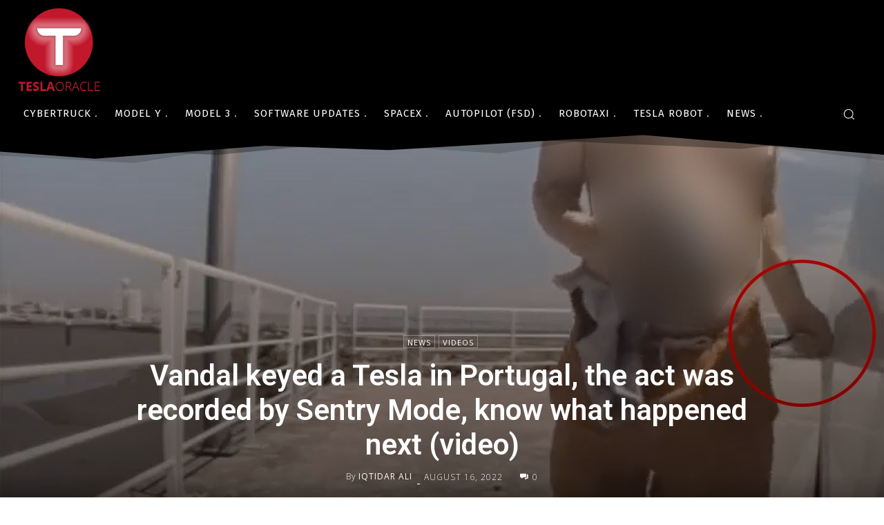

--- FILE ---
content_type: text/html; charset=UTF-8
request_url: https://www.teslaoracle.com/2022/08/16/vandal-keyed-a-tesla-in-portugal-act-recorded-by-sentry-mode-know-what-happened-next-video/
body_size: 81181
content:
<!doctype html >
<html lang="en-US">
<head>
    <meta charset="UTF-8" />
    <title>Vandal keyed a Tesla in Portugal, the act was recorded by Sentry Mode, know what happened next (video) - Tesla Oracle</title>
    <meta name="viewport" content="width=device-width, initial-scale=1.0">
    <link rel="pingback" href="https://www.teslaoracle.com/xmlrpc.php" />
    <meta name='robots' content='index, follow, max-image-preview:large, max-snippet:-1, max-video-preview:-1' />
	<style>img:is([sizes="auto" i], [sizes^="auto," i]) { contain-intrinsic-size: 3000px 1500px }</style>
	<link rel="icon" type="image/png" href="https://www.teslaoracle.com/wp-content/uploads/2021/07/Logo-Tesla-Oracle-Sign.webp">
	<!-- This site is optimized with the Yoast SEO plugin v26.8 - https://yoast.com/product/yoast-seo-wordpress/ -->
	<meta name="description" content="Sentry Mode camera footage shows a vandal keying a Tesla vehicle at the front and both sides in Lisbon, Portugal, gets caught later on (video, story)." />
	<link rel="canonical" href="https://www.teslaoracle.com/2022/08/16/vandal-keyed-a-tesla-in-portugal-act-recorded-by-sentry-mode-know-what-happened-next-video/" />
	<meta property="og:locale" content="en_US" />
	<meta property="og:type" content="article" />
	<meta property="og:title" content="Vandal keyed a Tesla in Portugal, the act was recorded by Sentry Mode, know what happened next (video) - Tesla Oracle" />
	<meta property="og:description" content="Sentry Mode camera footage shows a vandal keying a Tesla vehicle at the front and both sides in Lisbon, Portugal, gets caught later on (video, story)." />
	<meta property="og:url" content="https://www.teslaoracle.com/2022/08/16/vandal-keyed-a-tesla-in-portugal-act-recorded-by-sentry-mode-know-what-happened-next-video/" />
	<meta property="og:site_name" content="Tesla Oracle" />
	<meta property="article:publisher" content="https://www.facebook.com/TeslaOracle" />
	<meta property="article:published_time" content="2022-08-16T17:37:37+00:00" />
	<meta property="article:modified_time" content="2022-08-16T17:56:15+00:00" />
	<meta property="og:image" content="https://www.teslaoracle.com/wp-content/uploads/2022/08/Sentry-Mode-Keying-Portugal-Video.jpg" />
	<meta property="og:image:width" content="1280" />
	<meta property="og:image:height" content="720" />
	<meta property="og:image:type" content="image/jpeg" />
	<meta name="author" content="Iqtidar Ali" />
	<meta name="twitter:card" content="summary_large_image" />
	<meta name="twitter:creator" content="@TeslaOracle_com" />
	<meta name="twitter:site" content="@TeslaOracle_com" />
	<meta name="twitter:label1" content="Written by" />
	<meta name="twitter:data1" content="Iqtidar Ali" />
	<meta name="twitter:label2" content="Est. reading time" />
	<meta name="twitter:data2" content="2 minutes" />
	<!-- Optimized with WP Meteor v3.4.16 - https://wordpress.org/plugins/wp-meteor/ --><script data-wpmeteor-nooptimize="true" data-cfasync="false">var _wpmeteor={"rdelay":86400000,"preload":true,"v":"3.4.16","rest_url":"https:\/\/www.teslaoracle.com\/wp-json\/"};(()=>{try{new MutationObserver(function(){}),new Promise(function(){}),Object.assign({},{}),document.fonts.ready.then(function(){})}catch{s="wpmeteordisable=1",i=document.location.href,i.match(/[?&]wpmeteordisable/)||(o="",i.indexOf("?")==-1?i.indexOf("#")==-1?o=i+"?"+s:o=i.replace("#","?"+s+"#"):i.indexOf("#")==-1?o=i+"&"+s:o=i.replace("#","&"+s+"#"),document.location.href=o)}var s,i,o;})();

</script><script data-wpmeteor-nooptimize="true" data-cfasync="false">(()=>{var v="addEventListener",ue="removeEventListener",p="getAttribute",L="setAttribute",pe="removeAttribute",N="hasAttribute",St="querySelector",F=St+"All",U="appendChild",Q="removeChild",fe="createElement",T="tagName",Ae="getOwnPropertyDescriptor",y="prototype",W="__lookupGetter__",Ee="__lookupSetter__",m="DOMContentLoaded",f="load",B="pageshow",me="error";var d=window,c=document,Te=c.documentElement;var $=console.error;var Ke=!0,X=class{constructor(){this.known=[]}init(){let t,n,s=(r,a)=>{if(Ke&&r&&r.fn&&!r.__wpmeteor){let o=function(i){return i===r?this:(c[v](m,l=>{i.call(c,r,l,"jQueryMock")}),this)};this.known.push([r,r.fn.ready,r.fn.init?.prototype?.ready]),r.fn.ready=o,r.fn.init?.prototype?.ready&&(r.fn.init.prototype.ready=o),r.__wpmeteor=!0}return r};window.jQuery||window.$,Object.defineProperty(window,"jQuery",{get(){return t},set(r){t=s(r,"jQuery")},configurable:!0}),Object.defineProperty(window,"$",{get(){return n},set(r){n=s(r,"$")},configurable:!0})}unmock(){this.known.forEach(([t,n,s])=>{t.fn.ready=n,t.fn.init?.prototype?.ready&&s&&(t.fn.init.prototype.ready=s)}),Ke=!1}};var ge="fpo:first-interaction",he="fpo:replay-captured-events";var Je="fpo:element-loaded",Se="fpo:images-loaded",M="fpo:the-end";var Z="click",V=window,Qe=V.addEventListener.bind(V),Xe=V.removeEventListener.bind(V),Ge="removeAttribute",ve="getAttribute",Gt="setAttribute",Ne=["touchstart","touchmove","touchend","touchcancel","keydown","wheel"],Ze=["mouseover","mouseout",Z],Nt=["touchstart","touchend","touchcancel","mouseover","mouseout",Z],R="data-wpmeteor-";var Ue="dispatchEvent",je=e=>{let t=new MouseEvent(Z,{view:e.view,bubbles:!0,cancelable:!0});return Object.defineProperty(t,"target",{writable:!1,value:e.target}),t},Be=class{static capture(){let t=!1,[,n,s]=`${window.Promise}`.split(/[\s[(){]+/s);if(V["__"+s+n])return;let r=[],a=o=>{if(o.target&&Ue in o.target){if(!o.isTrusted)return;if(o.cancelable&&!Ne.includes(o.type))try{o.preventDefault()}catch{}o.stopImmediatePropagation(),o.type===Z?r.push(je(o)):Nt.includes(o.type)&&r.push(o),o.target[Gt](R+o.type,!0),t||(t=!0,V[Ue](new CustomEvent(ge)))}};V.addEventListener(he,()=>{Ze.forEach(l=>Xe(l,a,{passive:!1,capture:!0})),Ne.forEach(l=>Xe(l,a,{passive:!0,capture:!0}));let o;for(;o=r.shift();){var i=o.target;i[ve](R+"touchstart")&&i[ve](R+"touchend")&&!i[ve](R+Z)?(i[ve](R+"touchmove")||r.push(je(o)),i[Ge](R+"touchstart"),i[Ge](R+"touchend")):i[Ge](R+o.type),i[Ue](o)}}),Ze.forEach(o=>Qe(o,a,{passive:!1,capture:!0})),Ne.forEach(o=>Qe(o,a,{passive:!0,capture:!0}))}};var et=Be;var j=class{constructor(){this.l=[]}emit(t,n=null){this.l[t]&&this.l[t].forEach(s=>s(n))}on(t,n){this.l[t]||=[],this.l[t].push(n)}off(t,n){this.l[t]=(this.l[t]||[]).filter(s=>s!==n)}};var D=new j;var ye=c[fe]("span");ye[L]("id","elementor-device-mode");ye[L]("class","elementor-screen-only");var Ut=!1,tt=()=>(Ut||c.body[U](ye),getComputedStyle(ye,":after").content.replace(/"/g,""));var rt=e=>e[p]("class")||"",nt=(e,t)=>e[L]("class",t),st=()=>{d[v](f,function(){let e=tt(),t=Math.max(Te.clientWidth||0,d.innerWidth||0),n=Math.max(Te.clientHeight||0,d.innerHeight||0),s=["_animation_"+e,"animation_"+e,"_animation","_animation","animation"];Array.from(c[F](".elementor-invisible")).forEach(r=>{let a=r.getBoundingClientRect();if(a.top+d.scrollY<=n&&a.left+d.scrollX<t)try{let i=JSON.parse(r[p]("data-settings"));if(i.trigger_source)return;let l=i._animation_delay||i.animation_delay||0,u,E;for(var o=0;o<s.length;o++)if(i[s[o]]){E=s[o],u=i[E];break}if(u){let q=rt(r),J=u==="none"?q:q+" animated "+u,At=setTimeout(()=>{nt(r,J.replace(/\belementor-invisible\b/,"")),s.forEach(Tt=>delete i[Tt]),r[L]("data-settings",JSON.stringify(i))},l);D.on("fi",()=>{clearTimeout(At),nt(r,rt(r).replace(new RegExp("\b"+u+"\b"),""))})}}catch(i){console.error(i)}})})};var ot="data-in-mega_smartmenus",it=()=>{let e=c[fe]("div");e.innerHTML='<span class="sub-arrow --wp-meteor"><i class="fa" aria-hidden="true"></i></span>';let t=e.firstChild,n=s=>{let r=[];for(;s=s.previousElementSibling;)r.push(s);return r};c[v](m,function(){Array.from(c[F](".pp-advanced-menu ul")).forEach(s=>{if(s[p](ot))return;(s[p]("class")||"").match(/\bmega-menu\b/)&&s[F]("ul").forEach(o=>{o[L](ot,!0)});let r=n(s),a=r.filter(o=>o).filter(o=>o[T]==="A").pop();if(a||(a=r.map(o=>Array.from(o[F]("a"))).filter(o=>o).flat().pop()),a){let o=t.cloneNode(!0);a[U](o),new MutationObserver(l=>{l.forEach(({addedNodes:u})=>{u.forEach(E=>{if(E.nodeType===1&&E[T]==="SPAN")try{a[Q](o)}catch{}})})}).observe(a,{childList:!0})}})})};var w="readystatechange",A="message";var Y="SCRIPT",g="data-wpmeteor-",b=Object.defineProperty,Ve=Object.defineProperties,P="javascript/blocked",Pe=/^\s*(application|text)\/javascript|module\s*$/i,mt="requestAnimationFrame",gt="requestIdleCallback",ie="setTimeout",Ie="__dynamic",I=d.constructor.name+"::",ce=c.constructor.name+"::",ht=function(e,t){t=t||d;for(var n=0;n<this.length;n++)e.call(t,this[n],n,this)};"NodeList"in d&&!NodeList[y].forEach&&(NodeList[y].forEach=ht);"HTMLCollection"in d&&!HTMLCollection[y].forEach&&(HTMLCollection[y].forEach=ht);_wpmeteor["elementor-animations"]&&st(),_wpmeteor["elementor-pp"]&&it();var _e=[],Le=[],ee=[],se=!1,k=[],h={},He=!1,Bt=0,H=c.visibilityState==="visible"?d[mt]:d[ie],vt=d[gt]||H;c[v]("visibilitychange",()=>{H=c.visibilityState==="visible"?d[mt]:d[ie],vt=d[gt]||H});var C=d[ie],De,z=["src","type"],x=Object,te="definePropert";x[te+"y"]=(e,t,n)=>{if(e===d&&["jQuery","onload"].indexOf(t)>=0||(e===c||e===c.body)&&["readyState","write","writeln","on"+w].indexOf(t)>=0)return["on"+w,"on"+f].indexOf(t)&&n.set&&(h["on"+w]=h["on"+w]||[],h["on"+w].push(n.set)),e;if(e instanceof HTMLScriptElement&&z.indexOf(t)>=0){if(!e[t+"__def"]){let s=x[Ae](e,t);b(e,t,{set(r){return e[t+"__set"]?e[t+"__set"].call(e,r):s.set.call(e,r)},get(){return e[t+"__get"]?e[t+"__get"].call(e):s.get.call(e)}}),e[t+"__def"]=!0}return n.get&&(e[t+"__get"]=n.get),n.set&&(e[t+"__set"]=n.set),e}return b(e,t,n)};x[te+"ies"]=(e,t)=>{for(let n in t)x[te+"y"](e,n,t[n]);for(let n of x.getOwnPropertySymbols(t))x[te+"y"](e,n,t[n]);return e};var qe=EventTarget[y][v],yt=EventTarget[y][ue],ae=qe.bind(c),Ct=yt.bind(c),G=qe.bind(d),_t=yt.bind(d),Lt=Document[y].createElement,le=Lt.bind(c),de=c.__proto__[W]("readyState").bind(c),ct="loading";b(c,"readyState",{get(){return ct},set(e){return ct=e}});var at=e=>k.filter(([t,,n],s)=>{if(!(e.indexOf(t.type)<0)){n||(n=t.target);try{let r=n.constructor.name+"::"+t.type;for(let a=0;a<h[r].length;a++)if(h[r][a]){let o=r+"::"+s+"::"+a;if(!xe[o])return!0}}catch{}}}).length,oe,xe={},K=e=>{k.forEach(([t,n,s],r)=>{if(!(e.indexOf(t.type)<0)){s||(s=t.target);try{let a=s.constructor.name+"::"+t.type;if((h[a]||[]).length)for(let o=0;o<h[a].length;o++){let i=h[a][o];if(i){let l=a+"::"+r+"::"+o;if(!xe[l]){xe[l]=!0,c.readyState=n,oe=a;try{Bt++,!i[y]||i[y].constructor===i?i.bind(s)(t):i(t)}catch(u){$(u,i)}oe=null}}}}catch(a){$(a)}}})};ae(m,e=>{k.push([new e.constructor(m,e),de(),c])});ae(w,e=>{k.push([new e.constructor(w,e),de(),c])});G(m,e=>{k.push([new e.constructor(m,e),de(),d])});G(f,e=>{He=!0,k.push([new e.constructor(f,e),de(),d]),O||K([m,w,A,f,B])});G(B,e=>{k.push([new e.constructor(B,e),de(),d]),O||K([m,w,A,f,B])});var wt=e=>{k.push([e,c.readyState,d])},Ot=d[W]("onmessage"),Rt=d[Ee]("onmessage"),Pt=()=>{_t(A,wt),(h[I+"message"]||[]).forEach(e=>{G(A,e)}),b(d,"onmessage",{get:Ot,set:Rt})};G(A,wt);var Dt=new X;Dt.init();var Fe=()=>{!O&&!se&&(O=!0,c.readyState="loading",H($e),H(S)),He||G(f,()=>{Fe()})};G(ge,()=>{Fe()});D.on(Se,()=>{Fe()});_wpmeteor.rdelay>=0&&et.capture();var re=[-1],Ce=e=>{re=re.filter(t=>t!==e.target),re.length||C(D.emit.bind(D,M))};var O=!1,S=()=>{let e=_e.shift();if(e)e[p](g+"src")?e[N]("async")||e[Ie]?(e.isConnected&&(re.push(e),setTimeout(Ce,1e3,{target:e})),Oe(e,Ce),C(S)):Oe(e,C.bind(null,S)):(e.origtype==P&&Oe(e),C(S));else if(Le.length)_e.push(...Le),Le.length=0,C(S);else if(at([m,w,A]))K([m,w,A]),C(S);else if(He)if(at([f,B,A]))K([f,B,A]),C(S);else if(re.length>1)vt(S);else if(ee.length)_e.push(...ee),ee.length=0,C(S);else{if(d.RocketLazyLoadScripts)try{RocketLazyLoadScripts.run()}catch(t){$(t)}c.readyState="complete",Pt(),Dt.unmock(),O=!1,se=!0,d[ie](()=>Ce({target:-1}))}else O=!1},xt=e=>{let t=le(Y),n=e.attributes;for(var s=n.length-1;s>=0;s--)n[s].name.startsWith(g)||t[L](n[s].name,n[s].value);let r=e[p](g+"type");r?t.type=r:t.type="text/javascript",(e.textContent||"").match(/^\s*class RocketLazyLoadScripts/)?t.textContent=e.textContent.replace(/^\s*class\s*RocketLazyLoadScripts/,"window.RocketLazyLoadScripts=class").replace("RocketLazyLoadScripts.run();",""):t.textContent=e.textContent;for(let a of["onload","onerror","onreadystatechange"])e[a]&&(t[a]=e[a]);return t},Oe=(e,t)=>{let n=e[p](g+"src");if(n){let s=qe.bind(e);e.isConnected&&t&&(s(f,t),s(me,t)),e.origtype=e[p](g+"type")||"text/javascript",e.origsrc=n,(!e.isConnected||e[N]("nomodule")||e.type&&!Pe.test(e.type))&&t&&t(new Event(f,{target:e}))}else e.origtype===P?(e.origtype=e[p](g+"type")||"text/javascript",e[pe]("integrity"),e.textContent=e.textContent+`
`):t&&t(new Event(f,{target:e}))},We=(e,t)=>{let n=(h[e]||[]).indexOf(t);if(n>=0)return h[e][n]=void 0,!0},lt=(e,t,...n)=>{if("HTMLDocument::"+m==oe&&e===m&&!t.toString().match(/jQueryMock/)){D.on(M,c[v].bind(c,e,t,...n));return}if(t&&(e===m||e===w)){let s=ce+e;h[s]=h[s]||[],h[s].push(t),se&&K([e]);return}return ae(e,t,...n)},dt=(e,t,...n)=>{if(e===m){let s=ce+e;We(s,t)}return Ct(e,t,...n)};Ve(c,{[v]:{get(){return lt},set(){return lt}},[ue]:{get(){return dt},set(){return dt}}});var ne=c.createDocumentFragment(),$e=()=>{ne.hasChildNodes()&&(c.head[U](ne),ne=c.createDocumentFragment())},ut={},we=e=>{if(e)try{let t=new URL(e,c.location.href),n=t.origin;if(n&&!ut[n]&&c.location.host!==t.host){let s=le("link");s.rel="preconnect",s.href=n,ne[U](s),ut[n]=!0,O&&H($e)}}catch{}},be={},kt=(e,t,n,s)=>{let r=le("link");r.rel=t?"modulepre"+f:"pre"+f,r.as="script",n&&r[L]("crossorigin",n),s&&r[L]("integrity",s);try{e=new URL(e,c.location.href).href}catch{}r.href=e,ne[U](r),be[e]=!0,O&&H($e)},ke=function(...e){let t=le(...e);if(!e||e[0].toUpperCase()!==Y||!O)return t;let n=t[L].bind(t),s=t[p].bind(t),r=t[pe].bind(t),a=t[N].bind(t),o=t[W]("attributes").bind(t);return z.forEach(i=>{let l=t[W](i).bind(t),u=t[Ee](i).bind(t);x[te+"y"](t,i,{set(E){return i==="type"&&E&&!Pe.test(E)?n(i,E):((i==="src"&&E||i==="type"&&E&&t.origsrc)&&n("type",P),E?n(g+i,E):r(g+i))},get(){let E=t[p](g+i);if(i==="src")try{return new URL(E,c.location.href).href}catch{}return E}}),b(t,"orig"+i,{set(E){return u(E)},get(){return l()}})}),t[L]=function(i,l){if(z.includes(i))return i==="type"&&l&&!Pe.test(l)?n(i,l):((i==="src"&&l||i==="type"&&l&&t.origsrc)&&n("type",P),l?n(g+i,l):r(g+i));n(i,l)},t[p]=function(i){let l=z.indexOf(i)>=0?s(g+i):s(i);if(i==="src")try{return new URL(l,c.location.href).href}catch{}return l},t[N]=function(i){return z.indexOf(i)>=0?a(g+i):a(i)},b(t,"attributes",{get(){return[...o()].filter(l=>l.name!=="type").map(l=>({name:l.name.match(new RegExp(g))?l.name.replace(g,""):l.name,value:l.value}))}}),t[Ie]=!0,t};Object.defineProperty(Document[y],"createElement",{set(e){e!==ke&&(De=e)},get(){return De||ke}});var Re=new Set,ze=new MutationObserver(e=>{e.forEach(({removedNodes:t,addedNodes:n,target:s})=>{t.forEach(r=>{r.nodeType===1&&Y===r[T]&&"origtype"in r&&Re.delete(r)}),n.forEach(r=>{if(r.nodeType===1)if(Y===r[T]){if("origtype"in r){if(r.origtype!==P)return}else if(r[p]("type")!==P)return;"origtype"in r||z.forEach(o=>{let i=r[W](o).bind(r),l=r[Ee](o).bind(r);b(r,"orig"+o,{set(u){return l(u)},get(){return i()}})});let a=r[p](g+"src");if(Re.has(r)&&$("Inserted twice",r),r.parentNode){Re.add(r);let o=r[p](g+"type");(a||"").match(/\/gtm.js\?/)||r[N]("async")||r[Ie]?(ee.push(r),we(a)):r[N]("defer")||o==="module"?(Le.push(r),we(a)):(a&&!r[N]("nomodule")&&!be[a]&&kt(a,o==="module",r[N]("crossorigin")&&r[p]("crossorigin"),r[p]("integrity")),_e.push(r))}else r[v](f,o=>o.target.parentNode[Q](o.target)),r[v](me,o=>o.target.parentNode[Q](o.target)),s[U](r)}else r[T]==="LINK"&&r[p]("as")==="script"&&(be[r[p]("href")]=!0)})})}),bt={childList:!0,subtree:!0};ze.observe(c.documentElement,bt);var Mt=HTMLElement[y].attachShadow;HTMLElement[y].attachShadow=function(e){let t=Mt.call(this,e);return e.mode==="open"&&ze.observe(t,bt),t};(()=>{let e=x[Ae](HTMLIFrameElement[y],"src");b(HTMLIFrameElement[y],"src",{get(){return this.dataset.fpoSrc?this.dataset.fpoSrc:e.get.call(this)},set(t){delete this.dataset.fpoSrc,e.set.call(this,t)}})})();D.on(M,()=>{(!De||De===ke)&&(Document[y].createElement=Lt,ze.disconnect()),dispatchEvent(new CustomEvent(he)),dispatchEvent(new CustomEvent(M))});var Me=e=>{let t,n;!c.currentScript||!c.currentScript.parentNode?(t=c.body,n=t.lastChild):(n=c.currentScript,t=n.parentNode);try{let s=le("div");s.innerHTML=e,Array.from(s.childNodes).forEach(r=>{r.nodeName===Y?t.insertBefore(xt(r),n):t.insertBefore(r,n)})}catch(s){$(s)}},pt=e=>Me(e+`
`);Ve(c,{write:{get(){return Me},set(e){return Me=e}},writeln:{get(){return pt},set(e){return pt=e}}});var ft=(e,t,...n)=>{if(I+m==oe&&e===m&&!t.toString().match(/jQueryMock/)){D.on(M,d[v].bind(d,e,t,...n));return}if(I+f==oe&&e===f){D.on(M,d[v].bind(d,e,t,...n));return}if(t&&(e===f||e===B||e===m||e===A&&!se)){let s=e===m?ce+e:I+e;h[s]=h[s]||[],h[s].push(t),se&&K([e]);return}return G(e,t,...n)},Et=(e,t,...n)=>{if(e===f||e===m||e===B){let s=e===m?ce+e:I+e;We(s,t)}return _t(e,t,...n)};Ve(d,{[v]:{get(){return ft},set(){return ft}},[ue]:{get(){return Et},set(){return Et}}});var Ye=e=>{let t;return{get(){return t},set(n){return t&&We(e,n),h[e]=h[e]||[],h[e].push(n),t=n}}};G(Je,e=>{let{target:t,event:n}=e.detail,s=t===d?c.body:t,r=s[p](g+"on"+n.type);s[pe](g+"on"+n.type);try{let a=new Function("event",r);t===d?d[v](f,a.bind(t,n)):a.call(t,n)}catch(a){console.err(a)}});{let e=Ye(I+f);b(d,"onload",e),ae(m,()=>{b(c.body,"onload",e)})}b(c,"onreadystatechange",Ye(ce+w));b(d,"onmessage",Ye(I+A));(()=>{let e=d.innerHeight,t=d.innerWidth,n=r=>{let o={"4g":1250,"3g":2500,"2g":2500}[(navigator.connection||{}).effectiveType]||0,i=r.getBoundingClientRect(),l={top:-1*e-o,left:-1*t-o,bottom:e+o,right:t+o};return!(i.left>=l.right||i.right<=l.left||i.top>=l.bottom||i.bottom<=l.top)},s=(r=!0)=>{let a=1,o=-1,i={},l=()=>{o++,--a||d[ie](D.emit.bind(D,Se),_wpmeteor.rdelay)};Array.from(c.getElementsByTagName("*")).forEach(u=>{let E,q,J;if(u[T]==="IMG"){let _=u.currentSrc||u.src;_&&!i[_]&&!_.match(/^data:/i)&&((u.loading||"").toLowerCase()!=="lazy"||n(u))&&(E=_)}else if(u[T]===Y)we(u[p](g+"src"));else if(u[T]==="LINK"&&u[p]("as")==="script"&&["pre"+f,"modulepre"+f].indexOf(u[p]("rel"))>=0)be[u[p]("href")]=!0;else if((q=d.getComputedStyle(u))&&(J=(q.backgroundImage||"").match(/^url\s*\((.*?)\)/i))&&(J||[]).length){let _=J[0].slice(4,-1).replace(/"/g,"");!i[_]&&!_.match(/^data:/i)&&(E=_)}if(E){i[E]=!0;let _=new Image;r&&(a++,_[v](f,l),_[v](me,l)),_.src=E}}),c.fonts.ready.then(()=>{l()})};_wpmeteor.rdelay===0?ae(m,s):G(f,s)})();})();
//1.0.42

</script><script type="application/ld+json" class="yoast-schema-graph">{"@context":"https://schema.org","@graph":[{"@type":"Article","@id":"https://www.teslaoracle.com/2022/08/16/vandal-keyed-a-tesla-in-portugal-act-recorded-by-sentry-mode-know-what-happened-next-video/#article","isPartOf":{"@id":"https://www.teslaoracle.com/2022/08/16/vandal-keyed-a-tesla-in-portugal-act-recorded-by-sentry-mode-know-what-happened-next-video/"},"author":{"name":"Iqtidar Ali","@id":"https://www.teslaoracle.com/#/schema/person/497bf6bd3e715b46101b1beffdc37b6f"},"headline":"Vandal keyed a Tesla in Portugal, the act was recorded by Sentry Mode, know what happened next (video)","datePublished":"2022-08-16T17:37:37+00:00","dateModified":"2022-08-16T17:56:15+00:00","mainEntityOfPage":{"@id":"https://www.teslaoracle.com/2022/08/16/vandal-keyed-a-tesla-in-portugal-act-recorded-by-sentry-mode-know-what-happened-next-video/"},"wordCount":422,"commentCount":0,"publisher":{"@id":"https://www.teslaoracle.com/#organization"},"image":{"@id":"https://www.teslaoracle.com/2022/08/16/vandal-keyed-a-tesla-in-portugal-act-recorded-by-sentry-mode-know-what-happened-next-video/#primaryimage"},"thumbnailUrl":"https://www.teslaoracle.com/wp-content/uploads/2022/08/Sentry-Mode-Keying-Portugal-Video.jpg","keywords":["Europe","Sentry Mode","Tesla Viral Videos"],"articleSection":["News","Videos"],"inLanguage":"en-US","potentialAction":[{"@type":"CommentAction","name":"Comment","target":["https://www.teslaoracle.com/2022/08/16/vandal-keyed-a-tesla-in-portugal-act-recorded-by-sentry-mode-know-what-happened-next-video/#respond"]}]},{"@type":"WebPage","@id":"https://www.teslaoracle.com/2022/08/16/vandal-keyed-a-tesla-in-portugal-act-recorded-by-sentry-mode-know-what-happened-next-video/","url":"https://www.teslaoracle.com/2022/08/16/vandal-keyed-a-tesla-in-portugal-act-recorded-by-sentry-mode-know-what-happened-next-video/","name":"Vandal keyed a Tesla in Portugal, the act was recorded by Sentry Mode, know what happened next (video) - Tesla Oracle","isPartOf":{"@id":"https://www.teslaoracle.com/#website"},"primaryImageOfPage":{"@id":"https://www.teslaoracle.com/2022/08/16/vandal-keyed-a-tesla-in-portugal-act-recorded-by-sentry-mode-know-what-happened-next-video/#primaryimage"},"image":{"@id":"https://www.teslaoracle.com/2022/08/16/vandal-keyed-a-tesla-in-portugal-act-recorded-by-sentry-mode-know-what-happened-next-video/#primaryimage"},"thumbnailUrl":"https://www.teslaoracle.com/wp-content/uploads/2022/08/Sentry-Mode-Keying-Portugal-Video.jpg","datePublished":"2022-08-16T17:37:37+00:00","dateModified":"2022-08-16T17:56:15+00:00","description":"Sentry Mode camera footage shows a vandal keying a Tesla vehicle at the front and both sides in Lisbon, Portugal, gets caught later on (video, story).","breadcrumb":{"@id":"https://www.teslaoracle.com/2022/08/16/vandal-keyed-a-tesla-in-portugal-act-recorded-by-sentry-mode-know-what-happened-next-video/#breadcrumb"},"inLanguage":"en-US","potentialAction":[{"@type":"ReadAction","target":["https://www.teslaoracle.com/2022/08/16/vandal-keyed-a-tesla-in-portugal-act-recorded-by-sentry-mode-know-what-happened-next-video/"]}]},{"@type":"ImageObject","inLanguage":"en-US","@id":"https://www.teslaoracle.com/2022/08/16/vandal-keyed-a-tesla-in-portugal-act-recorded-by-sentry-mode-know-what-happened-next-video/#primaryimage","url":"https://www.teslaoracle.com/wp-content/uploads/2022/08/Sentry-Mode-Keying-Portugal-Video.jpg","contentUrl":"https://www.teslaoracle.com/wp-content/uploads/2022/08/Sentry-Mode-Keying-Portugal-Video.jpg","width":1280,"height":720,"caption":"Vandal keying a Tesla car caught on camera and later apprehended by the Police in Lisbon, Portugal."},{"@type":"BreadcrumbList","@id":"https://www.teslaoracle.com/2022/08/16/vandal-keyed-a-tesla-in-portugal-act-recorded-by-sentry-mode-know-what-happened-next-video/#breadcrumb","itemListElement":[{"@type":"ListItem","position":1,"name":"Home","item":"https://www.teslaoracle.com/"},{"@type":"ListItem","position":2,"name":"Vandal keyed a Tesla in Portugal, the act was recorded by Sentry Mode, know what happened next (video)"}]},{"@type":"WebSite","@id":"https://www.teslaoracle.com/#website","url":"https://www.teslaoracle.com/","name":"Tesla Oracle","description":"","publisher":{"@id":"https://www.teslaoracle.com/#organization"},"potentialAction":[{"@type":"SearchAction","target":{"@type":"EntryPoint","urlTemplate":"https://www.teslaoracle.com/?s={search_term_string}"},"query-input":{"@type":"PropertyValueSpecification","valueRequired":true,"valueName":"search_term_string"}}],"inLanguage":"en-US"},{"@type":"Organization","@id":"https://www.teslaoracle.com/#organization","name":"Tesla Oracle","url":"https://www.teslaoracle.com/","logo":{"@type":"ImageObject","inLanguage":"en-US","@id":"https://www.teslaoracle.com/#/schema/logo/image/","url":"https://www.teslaoracle.com/wp-content/uploads/2020/04/Logo-Tesla-Oracle.png","contentUrl":"https://www.teslaoracle.com/wp-content/uploads/2020/04/Logo-Tesla-Oracle.png","width":300,"height":300,"caption":"Tesla Oracle"},"image":{"@id":"https://www.teslaoracle.com/#/schema/logo/image/"},"sameAs":["https://www.facebook.com/TeslaOracle","https://x.com/TeslaOracle_com"]},{"@type":"Person","@id":"https://www.teslaoracle.com/#/schema/person/497bf6bd3e715b46101b1beffdc37b6f","name":"Iqtidar Ali","image":{"@type":"ImageObject","inLanguage":"en-US","@id":"https://www.teslaoracle.com/#/schema/person/image/","url":"https://secure.gravatar.com/avatar/f25e590c36a441356b870e854fc9aa9d31a97fa46a2e4b1f9222879056cb1a5c?s=96&d=mm&r=g","contentUrl":"https://secure.gravatar.com/avatar/f25e590c36a441356b870e854fc9aa9d31a97fa46a2e4b1f9222879056cb1a5c?s=96&d=mm&r=g","caption":"Iqtidar Ali"},"description":"Author of more than 1500 articles on Tesla, SpaceX, and EVs. His work has been liked and tweeted by Elon Musk and other prominent influencers. You can reach him on Twitter @IqtidarAlii","sameAs":["http://www.teslaoracle.com"],"url":"https://www.teslaoracle.com/author/iqtidarali/"}]}</script>
	<!-- / Yoast SEO plugin. -->


<link rel='dns-prefetch' href='//fonts.googleapis.com' />
<link rel="alternate" type="application/rss+xml" title="Tesla Oracle &raquo; Feed" href="https://www.teslaoracle.com/feed/" />
<link rel="alternate" type="application/rss+xml" title="Tesla Oracle &raquo; Comments Feed" href="https://www.teslaoracle.com/comments/feed/" />
<script data-cfasync="false" type="javascript/blocked" data-wpmeteor-type="text/javascript" >
/* <![CDATA[ */
window._wpemojiSettings = {"baseUrl":"https:\/\/s.w.org\/images\/core\/emoji\/16.0.1\/72x72\/","ext":".png","svgUrl":"https:\/\/s.w.org\/images\/core\/emoji\/16.0.1\/svg\/","svgExt":".svg","source":{"concatemoji":"https:\/\/www.teslaoracle.com\/wp-includes\/js\/wp-emoji-release.min.js?ver=6.8.3"}};
/*! This file is auto-generated */
!function(s,n){var o,i,e;function c(e){try{var t={supportTests:e,timestamp:(new Date).valueOf()};sessionStorage.setItem(o,JSON.stringify(t))}catch(e){}}function p(e,t,n){e.clearRect(0,0,e.canvas.width,e.canvas.height),e.fillText(t,0,0);var t=new Uint32Array(e.getImageData(0,0,e.canvas.width,e.canvas.height).data),a=(e.clearRect(0,0,e.canvas.width,e.canvas.height),e.fillText(n,0,0),new Uint32Array(e.getImageData(0,0,e.canvas.width,e.canvas.height).data));return t.every(function(e,t){return e===a[t]})}function u(e,t){e.clearRect(0,0,e.canvas.width,e.canvas.height),e.fillText(t,0,0);for(var n=e.getImageData(16,16,1,1),a=0;a<n.data.length;a++)if(0!==n.data[a])return!1;return!0}function f(e,t,n,a){switch(t){case"flag":return n(e,"\ud83c\udff3\ufe0f\u200d\u26a7\ufe0f","\ud83c\udff3\ufe0f\u200b\u26a7\ufe0f")?!1:!n(e,"\ud83c\udde8\ud83c\uddf6","\ud83c\udde8\u200b\ud83c\uddf6")&&!n(e,"\ud83c\udff4\udb40\udc67\udb40\udc62\udb40\udc65\udb40\udc6e\udb40\udc67\udb40\udc7f","\ud83c\udff4\u200b\udb40\udc67\u200b\udb40\udc62\u200b\udb40\udc65\u200b\udb40\udc6e\u200b\udb40\udc67\u200b\udb40\udc7f");case"emoji":return!a(e,"\ud83e\udedf")}return!1}function g(e,t,n,a){var r="undefined"!=typeof WorkerGlobalScope&&self instanceof WorkerGlobalScope?new OffscreenCanvas(300,150):s.createElement("canvas"),o=r.getContext("2d",{willReadFrequently:!0}),i=(o.textBaseline="top",o.font="600 32px Arial",{});return e.forEach(function(e){i[e]=t(o,e,n,a)}),i}function t(e){var t=s.createElement("script");t.src=e,t.defer=!0,s.head.appendChild(t)}"undefined"!=typeof Promise&&(o="wpEmojiSettingsSupports",i=["flag","emoji"],n.supports={everything:!0,everythingExceptFlag:!0},e=new Promise(function(e){s.addEventListener("DOMContentLoaded",e,{once:!0})}),new Promise(function(t){var n=function(){try{var e=JSON.parse(sessionStorage.getItem(o));if("object"==typeof e&&"number"==typeof e.timestamp&&(new Date).valueOf()<e.timestamp+604800&&"object"==typeof e.supportTests)return e.supportTests}catch(e){}return null}();if(!n){if("undefined"!=typeof Worker&&"undefined"!=typeof OffscreenCanvas&&"undefined"!=typeof URL&&URL.createObjectURL&&"undefined"!=typeof Blob)try{var e="postMessage("+g.toString()+"("+[JSON.stringify(i),f.toString(),p.toString(),u.toString()].join(",")+"));",a=new Blob([e],{type:"text/javascript"}),r=new Worker(URL.createObjectURL(a),{name:"wpTestEmojiSupports"});return void(r.onmessage=function(e){c(n=e.data),r.terminate(),t(n)})}catch(e){}c(n=g(i,f,p,u))}t(n)}).then(function(e){for(var t in e)n.supports[t]=e[t],n.supports.everything=n.supports.everything&&n.supports[t],"flag"!==t&&(n.supports.everythingExceptFlag=n.supports.everythingExceptFlag&&n.supports[t]);n.supports.everythingExceptFlag=n.supports.everythingExceptFlag&&!n.supports.flag,n.DOMReady=!1,n.readyCallback=function(){n.DOMReady=!0}}).then(function(){return e}).then(function(){var e;n.supports.everything||(n.readyCallback(),(e=n.source||{}).concatemoji?t(e.concatemoji):e.wpemoji&&e.twemoji&&(t(e.twemoji),t(e.wpemoji)))}))}((window,document),window._wpemojiSettings);
/* ]]> */
</script>
<style id='wp-emoji-styles-inline-css' type='text/css'>

	img.wp-smiley, img.emoji {
		display: inline !important;
		border: none !important;
		box-shadow: none !important;
		height: 1em !important;
		width: 1em !important;
		margin: 0 0.07em !important;
		vertical-align: -0.1em !important;
		background: none !important;
		padding: 0 !important;
	}
</style>
<link rel='stylesheet' id='wp-block-library-css' href='https://www.teslaoracle.com/wp-includes/css/dist/block-library/style.min.css?ver=6.8.3' type='text/css' media='all' />
<style id='classic-theme-styles-inline-css' type='text/css'>
/*! This file is auto-generated */
.wp-block-button__link{color:#fff;background-color:#32373c;border-radius:9999px;box-shadow:none;text-decoration:none;padding:calc(.667em + 2px) calc(1.333em + 2px);font-size:1.125em}.wp-block-file__button{background:#32373c;color:#fff;text-decoration:none}
</style>
<style id='global-styles-inline-css' type='text/css'>
:root{--wp--preset--aspect-ratio--square: 1;--wp--preset--aspect-ratio--4-3: 4/3;--wp--preset--aspect-ratio--3-4: 3/4;--wp--preset--aspect-ratio--3-2: 3/2;--wp--preset--aspect-ratio--2-3: 2/3;--wp--preset--aspect-ratio--16-9: 16/9;--wp--preset--aspect-ratio--9-16: 9/16;--wp--preset--color--black: #000000;--wp--preset--color--cyan-bluish-gray: #abb8c3;--wp--preset--color--white: #ffffff;--wp--preset--color--pale-pink: #f78da7;--wp--preset--color--vivid-red: #cf2e2e;--wp--preset--color--luminous-vivid-orange: #ff6900;--wp--preset--color--luminous-vivid-amber: #fcb900;--wp--preset--color--light-green-cyan: #7bdcb5;--wp--preset--color--vivid-green-cyan: #00d084;--wp--preset--color--pale-cyan-blue: #8ed1fc;--wp--preset--color--vivid-cyan-blue: #0693e3;--wp--preset--color--vivid-purple: #9b51e0;--wp--preset--gradient--vivid-cyan-blue-to-vivid-purple: linear-gradient(135deg,rgba(6,147,227,1) 0%,rgb(155,81,224) 100%);--wp--preset--gradient--light-green-cyan-to-vivid-green-cyan: linear-gradient(135deg,rgb(122,220,180) 0%,rgb(0,208,130) 100%);--wp--preset--gradient--luminous-vivid-amber-to-luminous-vivid-orange: linear-gradient(135deg,rgba(252,185,0,1) 0%,rgba(255,105,0,1) 100%);--wp--preset--gradient--luminous-vivid-orange-to-vivid-red: linear-gradient(135deg,rgba(255,105,0,1) 0%,rgb(207,46,46) 100%);--wp--preset--gradient--very-light-gray-to-cyan-bluish-gray: linear-gradient(135deg,rgb(238,238,238) 0%,rgb(169,184,195) 100%);--wp--preset--gradient--cool-to-warm-spectrum: linear-gradient(135deg,rgb(74,234,220) 0%,rgb(151,120,209) 20%,rgb(207,42,186) 40%,rgb(238,44,130) 60%,rgb(251,105,98) 80%,rgb(254,248,76) 100%);--wp--preset--gradient--blush-light-purple: linear-gradient(135deg,rgb(255,206,236) 0%,rgb(152,150,240) 100%);--wp--preset--gradient--blush-bordeaux: linear-gradient(135deg,rgb(254,205,165) 0%,rgb(254,45,45) 50%,rgb(107,0,62) 100%);--wp--preset--gradient--luminous-dusk: linear-gradient(135deg,rgb(255,203,112) 0%,rgb(199,81,192) 50%,rgb(65,88,208) 100%);--wp--preset--gradient--pale-ocean: linear-gradient(135deg,rgb(255,245,203) 0%,rgb(182,227,212) 50%,rgb(51,167,181) 100%);--wp--preset--gradient--electric-grass: linear-gradient(135deg,rgb(202,248,128) 0%,rgb(113,206,126) 100%);--wp--preset--gradient--midnight: linear-gradient(135deg,rgb(2,3,129) 0%,rgb(40,116,252) 100%);--wp--preset--font-size--small: 11px;--wp--preset--font-size--medium: 20px;--wp--preset--font-size--large: 32px;--wp--preset--font-size--x-large: 42px;--wp--preset--font-size--regular: 15px;--wp--preset--font-size--larger: 50px;--wp--preset--spacing--20: 0.44rem;--wp--preset--spacing--30: 0.67rem;--wp--preset--spacing--40: 1rem;--wp--preset--spacing--50: 1.5rem;--wp--preset--spacing--60: 2.25rem;--wp--preset--spacing--70: 3.38rem;--wp--preset--spacing--80: 5.06rem;--wp--preset--shadow--natural: 6px 6px 9px rgba(0, 0, 0, 0.2);--wp--preset--shadow--deep: 12px 12px 50px rgba(0, 0, 0, 0.4);--wp--preset--shadow--sharp: 6px 6px 0px rgba(0, 0, 0, 0.2);--wp--preset--shadow--outlined: 6px 6px 0px -3px rgba(255, 255, 255, 1), 6px 6px rgba(0, 0, 0, 1);--wp--preset--shadow--crisp: 6px 6px 0px rgba(0, 0, 0, 1);}:where(.is-layout-flex){gap: 0.5em;}:where(.is-layout-grid){gap: 0.5em;}body .is-layout-flex{display: flex;}.is-layout-flex{flex-wrap: wrap;align-items: center;}.is-layout-flex > :is(*, div){margin: 0;}body .is-layout-grid{display: grid;}.is-layout-grid > :is(*, div){margin: 0;}:where(.wp-block-columns.is-layout-flex){gap: 2em;}:where(.wp-block-columns.is-layout-grid){gap: 2em;}:where(.wp-block-post-template.is-layout-flex){gap: 1.25em;}:where(.wp-block-post-template.is-layout-grid){gap: 1.25em;}.has-black-color{color: var(--wp--preset--color--black) !important;}.has-cyan-bluish-gray-color{color: var(--wp--preset--color--cyan-bluish-gray) !important;}.has-white-color{color: var(--wp--preset--color--white) !important;}.has-pale-pink-color{color: var(--wp--preset--color--pale-pink) !important;}.has-vivid-red-color{color: var(--wp--preset--color--vivid-red) !important;}.has-luminous-vivid-orange-color{color: var(--wp--preset--color--luminous-vivid-orange) !important;}.has-luminous-vivid-amber-color{color: var(--wp--preset--color--luminous-vivid-amber) !important;}.has-light-green-cyan-color{color: var(--wp--preset--color--light-green-cyan) !important;}.has-vivid-green-cyan-color{color: var(--wp--preset--color--vivid-green-cyan) !important;}.has-pale-cyan-blue-color{color: var(--wp--preset--color--pale-cyan-blue) !important;}.has-vivid-cyan-blue-color{color: var(--wp--preset--color--vivid-cyan-blue) !important;}.has-vivid-purple-color{color: var(--wp--preset--color--vivid-purple) !important;}.has-black-background-color{background-color: var(--wp--preset--color--black) !important;}.has-cyan-bluish-gray-background-color{background-color: var(--wp--preset--color--cyan-bluish-gray) !important;}.has-white-background-color{background-color: var(--wp--preset--color--white) !important;}.has-pale-pink-background-color{background-color: var(--wp--preset--color--pale-pink) !important;}.has-vivid-red-background-color{background-color: var(--wp--preset--color--vivid-red) !important;}.has-luminous-vivid-orange-background-color{background-color: var(--wp--preset--color--luminous-vivid-orange) !important;}.has-luminous-vivid-amber-background-color{background-color: var(--wp--preset--color--luminous-vivid-amber) !important;}.has-light-green-cyan-background-color{background-color: var(--wp--preset--color--light-green-cyan) !important;}.has-vivid-green-cyan-background-color{background-color: var(--wp--preset--color--vivid-green-cyan) !important;}.has-pale-cyan-blue-background-color{background-color: var(--wp--preset--color--pale-cyan-blue) !important;}.has-vivid-cyan-blue-background-color{background-color: var(--wp--preset--color--vivid-cyan-blue) !important;}.has-vivid-purple-background-color{background-color: var(--wp--preset--color--vivid-purple) !important;}.has-black-border-color{border-color: var(--wp--preset--color--black) !important;}.has-cyan-bluish-gray-border-color{border-color: var(--wp--preset--color--cyan-bluish-gray) !important;}.has-white-border-color{border-color: var(--wp--preset--color--white) !important;}.has-pale-pink-border-color{border-color: var(--wp--preset--color--pale-pink) !important;}.has-vivid-red-border-color{border-color: var(--wp--preset--color--vivid-red) !important;}.has-luminous-vivid-orange-border-color{border-color: var(--wp--preset--color--luminous-vivid-orange) !important;}.has-luminous-vivid-amber-border-color{border-color: var(--wp--preset--color--luminous-vivid-amber) !important;}.has-light-green-cyan-border-color{border-color: var(--wp--preset--color--light-green-cyan) !important;}.has-vivid-green-cyan-border-color{border-color: var(--wp--preset--color--vivid-green-cyan) !important;}.has-pale-cyan-blue-border-color{border-color: var(--wp--preset--color--pale-cyan-blue) !important;}.has-vivid-cyan-blue-border-color{border-color: var(--wp--preset--color--vivid-cyan-blue) !important;}.has-vivid-purple-border-color{border-color: var(--wp--preset--color--vivid-purple) !important;}.has-vivid-cyan-blue-to-vivid-purple-gradient-background{background: var(--wp--preset--gradient--vivid-cyan-blue-to-vivid-purple) !important;}.has-light-green-cyan-to-vivid-green-cyan-gradient-background{background: var(--wp--preset--gradient--light-green-cyan-to-vivid-green-cyan) !important;}.has-luminous-vivid-amber-to-luminous-vivid-orange-gradient-background{background: var(--wp--preset--gradient--luminous-vivid-amber-to-luminous-vivid-orange) !important;}.has-luminous-vivid-orange-to-vivid-red-gradient-background{background: var(--wp--preset--gradient--luminous-vivid-orange-to-vivid-red) !important;}.has-very-light-gray-to-cyan-bluish-gray-gradient-background{background: var(--wp--preset--gradient--very-light-gray-to-cyan-bluish-gray) !important;}.has-cool-to-warm-spectrum-gradient-background{background: var(--wp--preset--gradient--cool-to-warm-spectrum) !important;}.has-blush-light-purple-gradient-background{background: var(--wp--preset--gradient--blush-light-purple) !important;}.has-blush-bordeaux-gradient-background{background: var(--wp--preset--gradient--blush-bordeaux) !important;}.has-luminous-dusk-gradient-background{background: var(--wp--preset--gradient--luminous-dusk) !important;}.has-pale-ocean-gradient-background{background: var(--wp--preset--gradient--pale-ocean) !important;}.has-electric-grass-gradient-background{background: var(--wp--preset--gradient--electric-grass) !important;}.has-midnight-gradient-background{background: var(--wp--preset--gradient--midnight) !important;}.has-small-font-size{font-size: var(--wp--preset--font-size--small) !important;}.has-medium-font-size{font-size: var(--wp--preset--font-size--medium) !important;}.has-large-font-size{font-size: var(--wp--preset--font-size--large) !important;}.has-x-large-font-size{font-size: var(--wp--preset--font-size--x-large) !important;}
:where(.wp-block-post-template.is-layout-flex){gap: 1.25em;}:where(.wp-block-post-template.is-layout-grid){gap: 1.25em;}
:where(.wp-block-columns.is-layout-flex){gap: 2em;}:where(.wp-block-columns.is-layout-grid){gap: 2em;}
:root :where(.wp-block-pullquote){font-size: 1.5em;line-height: 1.6;}
</style>
<link rel='stylesheet' id='td-plugin-newsletter-css' href='https://www.teslaoracle.com/wp-content/plugins/td-newsletter/style.css?ver=12.7.4' type='text/css' media='all' />
<link rel='stylesheet' id='td-plugin-multi-purpose-css' href='https://www.teslaoracle.com/wp-content/plugins/td-composer/td-multi-purpose/style.css?ver=9c5a7338c90cbd82cb580e34cffb127f' type='text/css' media='all' />
<style id="google-fonts-style-css" media="all">/* cyrillic-ext */
@font-face {
  font-family: 'Fira Sans';
  font-style: normal;
  font-weight: 300;
  font-display: swap;
  src: url(/fonts.gstatic.com/s/firasans/v18/va9B4kDNxMZdWfMOD5VnPKreSxf6Xl7Gl3LX.woff2) format('woff2');
  unicode-range: U+0460-052F, U+1C80-1C8A, U+20B4, U+2DE0-2DFF, U+A640-A69F, U+FE2E-FE2F;
}
/* cyrillic */
@font-face {
  font-family: 'Fira Sans';
  font-style: normal;
  font-weight: 300;
  font-display: swap;
  src: url(/fonts.gstatic.com/s/firasans/v18/va9B4kDNxMZdWfMOD5VnPKreQhf6Xl7Gl3LX.woff2) format('woff2');
  unicode-range: U+0301, U+0400-045F, U+0490-0491, U+04B0-04B1, U+2116;
}
/* greek-ext */
@font-face {
  font-family: 'Fira Sans';
  font-style: normal;
  font-weight: 300;
  font-display: swap;
  src: url(/fonts.gstatic.com/s/firasans/v18/va9B4kDNxMZdWfMOD5VnPKreShf6Xl7Gl3LX.woff2) format('woff2');
  unicode-range: U+1F00-1FFF;
}
/* greek */
@font-face {
  font-family: 'Fira Sans';
  font-style: normal;
  font-weight: 300;
  font-display: swap;
  src: url(/fonts.gstatic.com/s/firasans/v18/va9B4kDNxMZdWfMOD5VnPKreRRf6Xl7Gl3LX.woff2) format('woff2');
  unicode-range: U+0370-0377, U+037A-037F, U+0384-038A, U+038C, U+038E-03A1, U+03A3-03FF;
}
/* vietnamese */
@font-face {
  font-family: 'Fira Sans';
  font-style: normal;
  font-weight: 300;
  font-display: swap;
  src: url(/fonts.gstatic.com/s/firasans/v18/va9B4kDNxMZdWfMOD5VnPKreSRf6Xl7Gl3LX.woff2) format('woff2');
  unicode-range: U+0102-0103, U+0110-0111, U+0128-0129, U+0168-0169, U+01A0-01A1, U+01AF-01B0, U+0300-0301, U+0303-0304, U+0308-0309, U+0323, U+0329, U+1EA0-1EF9, U+20AB;
}
/* latin-ext */
@font-face {
  font-family: 'Fira Sans';
  font-style: normal;
  font-weight: 300;
  font-display: swap;
  src: url(/fonts.gstatic.com/s/firasans/v18/va9B4kDNxMZdWfMOD5VnPKreSBf6Xl7Gl3LX.woff2) format('woff2');
  unicode-range: U+0100-02BA, U+02BD-02C5, U+02C7-02CC, U+02CE-02D7, U+02DD-02FF, U+0304, U+0308, U+0329, U+1D00-1DBF, U+1E00-1E9F, U+1EF2-1EFF, U+2020, U+20A0-20AB, U+20AD-20C0, U+2113, U+2C60-2C7F, U+A720-A7FF;
}
/* latin */
@font-face {
  font-family: 'Fira Sans';
  font-style: normal;
  font-weight: 300;
  font-display: swap;
  src: url(/fonts.gstatic.com/s/firasans/v18/va9B4kDNxMZdWfMOD5VnPKreRhf6Xl7Glw.woff2) format('woff2');
  unicode-range: U+0000-00FF, U+0131, U+0152-0153, U+02BB-02BC, U+02C6, U+02DA, U+02DC, U+0304, U+0308, U+0329, U+2000-206F, U+20AC, U+2122, U+2191, U+2193, U+2212, U+2215, U+FEFF, U+FFFD;
}
/* cyrillic-ext */
@font-face {
  font-family: 'Fira Sans';
  font-style: normal;
  font-weight: 400;
  font-display: swap;
  src: url(/fonts.gstatic.com/s/firasans/v18/va9E4kDNxMZdWfMOD5VvmojLazX3dGTP.woff2) format('woff2');
  unicode-range: U+0460-052F, U+1C80-1C8A, U+20B4, U+2DE0-2DFF, U+A640-A69F, U+FE2E-FE2F;
}
/* cyrillic */
@font-face {
  font-family: 'Fira Sans';
  font-style: normal;
  font-weight: 400;
  font-display: swap;
  src: url(/fonts.gstatic.com/s/firasans/v18/va9E4kDNxMZdWfMOD5Vvk4jLazX3dGTP.woff2) format('woff2');
  unicode-range: U+0301, U+0400-045F, U+0490-0491, U+04B0-04B1, U+2116;
}
/* greek-ext */
@font-face {
  font-family: 'Fira Sans';
  font-style: normal;
  font-weight: 400;
  font-display: swap;
  src: url(/fonts.gstatic.com/s/firasans/v18/va9E4kDNxMZdWfMOD5Vvm4jLazX3dGTP.woff2) format('woff2');
  unicode-range: U+1F00-1FFF;
}
/* greek */
@font-face {
  font-family: 'Fira Sans';
  font-style: normal;
  font-weight: 400;
  font-display: swap;
  src: url(/fonts.gstatic.com/s/firasans/v18/va9E4kDNxMZdWfMOD5VvlIjLazX3dGTP.woff2) format('woff2');
  unicode-range: U+0370-0377, U+037A-037F, U+0384-038A, U+038C, U+038E-03A1, U+03A3-03FF;
}
/* vietnamese */
@font-face {
  font-family: 'Fira Sans';
  font-style: normal;
  font-weight: 400;
  font-display: swap;
  src: url(/fonts.gstatic.com/s/firasans/v18/va9E4kDNxMZdWfMOD5VvmIjLazX3dGTP.woff2) format('woff2');
  unicode-range: U+0102-0103, U+0110-0111, U+0128-0129, U+0168-0169, U+01A0-01A1, U+01AF-01B0, U+0300-0301, U+0303-0304, U+0308-0309, U+0323, U+0329, U+1EA0-1EF9, U+20AB;
}
/* latin-ext */
@font-face {
  font-family: 'Fira Sans';
  font-style: normal;
  font-weight: 400;
  font-display: swap;
  src: url(/fonts.gstatic.com/s/firasans/v18/va9E4kDNxMZdWfMOD5VvmYjLazX3dGTP.woff2) format('woff2');
  unicode-range: U+0100-02BA, U+02BD-02C5, U+02C7-02CC, U+02CE-02D7, U+02DD-02FF, U+0304, U+0308, U+0329, U+1D00-1DBF, U+1E00-1E9F, U+1EF2-1EFF, U+2020, U+20A0-20AB, U+20AD-20C0, U+2113, U+2C60-2C7F, U+A720-A7FF;
}
/* latin */
@font-face {
  font-family: 'Fira Sans';
  font-style: normal;
  font-weight: 400;
  font-display: swap;
  src: url(/fonts.gstatic.com/s/firasans/v18/va9E4kDNxMZdWfMOD5Vvl4jLazX3dA.woff2) format('woff2');
  unicode-range: U+0000-00FF, U+0131, U+0152-0153, U+02BB-02BC, U+02C6, U+02DA, U+02DC, U+0304, U+0308, U+0329, U+2000-206F, U+20AC, U+2122, U+2191, U+2193, U+2212, U+2215, U+FEFF, U+FFFD;
}
/* cyrillic-ext */
@font-face {
  font-family: 'Fira Sans';
  font-style: normal;
  font-weight: 500;
  font-display: swap;
  src: url(/fonts.gstatic.com/s/firasans/v18/va9B4kDNxMZdWfMOD5VnZKveSxf6Xl7Gl3LX.woff2) format('woff2');
  unicode-range: U+0460-052F, U+1C80-1C8A, U+20B4, U+2DE0-2DFF, U+A640-A69F, U+FE2E-FE2F;
}
/* cyrillic */
@font-face {
  font-family: 'Fira Sans';
  font-style: normal;
  font-weight: 500;
  font-display: swap;
  src: url(/fonts.gstatic.com/s/firasans/v18/va9B4kDNxMZdWfMOD5VnZKveQhf6Xl7Gl3LX.woff2) format('woff2');
  unicode-range: U+0301, U+0400-045F, U+0490-0491, U+04B0-04B1, U+2116;
}
/* greek-ext */
@font-face {
  font-family: 'Fira Sans';
  font-style: normal;
  font-weight: 500;
  font-display: swap;
  src: url(/fonts.gstatic.com/s/firasans/v18/va9B4kDNxMZdWfMOD5VnZKveShf6Xl7Gl3LX.woff2) format('woff2');
  unicode-range: U+1F00-1FFF;
}
/* greek */
@font-face {
  font-family: 'Fira Sans';
  font-style: normal;
  font-weight: 500;
  font-display: swap;
  src: url(/fonts.gstatic.com/s/firasans/v18/va9B4kDNxMZdWfMOD5VnZKveRRf6Xl7Gl3LX.woff2) format('woff2');
  unicode-range: U+0370-0377, U+037A-037F, U+0384-038A, U+038C, U+038E-03A1, U+03A3-03FF;
}
/* vietnamese */
@font-face {
  font-family: 'Fira Sans';
  font-style: normal;
  font-weight: 500;
  font-display: swap;
  src: url(/fonts.gstatic.com/s/firasans/v18/va9B4kDNxMZdWfMOD5VnZKveSRf6Xl7Gl3LX.woff2) format('woff2');
  unicode-range: U+0102-0103, U+0110-0111, U+0128-0129, U+0168-0169, U+01A0-01A1, U+01AF-01B0, U+0300-0301, U+0303-0304, U+0308-0309, U+0323, U+0329, U+1EA0-1EF9, U+20AB;
}
/* latin-ext */
@font-face {
  font-family: 'Fira Sans';
  font-style: normal;
  font-weight: 500;
  font-display: swap;
  src: url(/fonts.gstatic.com/s/firasans/v18/va9B4kDNxMZdWfMOD5VnZKveSBf6Xl7Gl3LX.woff2) format('woff2');
  unicode-range: U+0100-02BA, U+02BD-02C5, U+02C7-02CC, U+02CE-02D7, U+02DD-02FF, U+0304, U+0308, U+0329, U+1D00-1DBF, U+1E00-1E9F, U+1EF2-1EFF, U+2020, U+20A0-20AB, U+20AD-20C0, U+2113, U+2C60-2C7F, U+A720-A7FF;
}
/* latin */
@font-face {
  font-family: 'Fira Sans';
  font-style: normal;
  font-weight: 500;
  font-display: swap;
  src: url(/fonts.gstatic.com/s/firasans/v18/va9B4kDNxMZdWfMOD5VnZKveRhf6Xl7Glw.woff2) format('woff2');
  unicode-range: U+0000-00FF, U+0131, U+0152-0153, U+02BB-02BC, U+02C6, U+02DA, U+02DC, U+0304, U+0308, U+0329, U+2000-206F, U+20AC, U+2122, U+2191, U+2193, U+2212, U+2215, U+FEFF, U+FFFD;
}
/* cyrillic-ext */
@font-face {
  font-family: 'Fira Sans';
  font-style: normal;
  font-weight: 600;
  font-display: swap;
  src: url(/fonts.gstatic.com/s/firasans/v18/va9B4kDNxMZdWfMOD5VnSKzeSxf6Xl7Gl3LX.woff2) format('woff2');
  unicode-range: U+0460-052F, U+1C80-1C8A, U+20B4, U+2DE0-2DFF, U+A640-A69F, U+FE2E-FE2F;
}
/* cyrillic */
@font-face {
  font-family: 'Fira Sans';
  font-style: normal;
  font-weight: 600;
  font-display: swap;
  src: url(/fonts.gstatic.com/s/firasans/v18/va9B4kDNxMZdWfMOD5VnSKzeQhf6Xl7Gl3LX.woff2) format('woff2');
  unicode-range: U+0301, U+0400-045F, U+0490-0491, U+04B0-04B1, U+2116;
}
/* greek-ext */
@font-face {
  font-family: 'Fira Sans';
  font-style: normal;
  font-weight: 600;
  font-display: swap;
  src: url(/fonts.gstatic.com/s/firasans/v18/va9B4kDNxMZdWfMOD5VnSKzeShf6Xl7Gl3LX.woff2) format('woff2');
  unicode-range: U+1F00-1FFF;
}
/* greek */
@font-face {
  font-family: 'Fira Sans';
  font-style: normal;
  font-weight: 600;
  font-display: swap;
  src: url(/fonts.gstatic.com/s/firasans/v18/va9B4kDNxMZdWfMOD5VnSKzeRRf6Xl7Gl3LX.woff2) format('woff2');
  unicode-range: U+0370-0377, U+037A-037F, U+0384-038A, U+038C, U+038E-03A1, U+03A3-03FF;
}
/* vietnamese */
@font-face {
  font-family: 'Fira Sans';
  font-style: normal;
  font-weight: 600;
  font-display: swap;
  src: url(/fonts.gstatic.com/s/firasans/v18/va9B4kDNxMZdWfMOD5VnSKzeSRf6Xl7Gl3LX.woff2) format('woff2');
  unicode-range: U+0102-0103, U+0110-0111, U+0128-0129, U+0168-0169, U+01A0-01A1, U+01AF-01B0, U+0300-0301, U+0303-0304, U+0308-0309, U+0323, U+0329, U+1EA0-1EF9, U+20AB;
}
/* latin-ext */
@font-face {
  font-family: 'Fira Sans';
  font-style: normal;
  font-weight: 600;
  font-display: swap;
  src: url(/fonts.gstatic.com/s/firasans/v18/va9B4kDNxMZdWfMOD5VnSKzeSBf6Xl7Gl3LX.woff2) format('woff2');
  unicode-range: U+0100-02BA, U+02BD-02C5, U+02C7-02CC, U+02CE-02D7, U+02DD-02FF, U+0304, U+0308, U+0329, U+1D00-1DBF, U+1E00-1E9F, U+1EF2-1EFF, U+2020, U+20A0-20AB, U+20AD-20C0, U+2113, U+2C60-2C7F, U+A720-A7FF;
}
/* latin */
@font-face {
  font-family: 'Fira Sans';
  font-style: normal;
  font-weight: 600;
  font-display: swap;
  src: url(/fonts.gstatic.com/s/firasans/v18/va9B4kDNxMZdWfMOD5VnSKzeRhf6Xl7Glw.woff2) format('woff2');
  unicode-range: U+0000-00FF, U+0131, U+0152-0153, U+02BB-02BC, U+02C6, U+02DA, U+02DC, U+0304, U+0308, U+0329, U+2000-206F, U+20AC, U+2122, U+2191, U+2193, U+2212, U+2215, U+FEFF, U+FFFD;
}
/* cyrillic-ext */
@font-face {
  font-family: 'Fira Sans';
  font-style: normal;
  font-weight: 800;
  font-display: swap;
  src: url(/fonts.gstatic.com/s/firasans/v18/va9B4kDNxMZdWfMOD5VnMK7eSxf6Xl7Gl3LX.woff2) format('woff2');
  unicode-range: U+0460-052F, U+1C80-1C8A, U+20B4, U+2DE0-2DFF, U+A640-A69F, U+FE2E-FE2F;
}
/* cyrillic */
@font-face {
  font-family: 'Fira Sans';
  font-style: normal;
  font-weight: 800;
  font-display: swap;
  src: url(/fonts.gstatic.com/s/firasans/v18/va9B4kDNxMZdWfMOD5VnMK7eQhf6Xl7Gl3LX.woff2) format('woff2');
  unicode-range: U+0301, U+0400-045F, U+0490-0491, U+04B0-04B1, U+2116;
}
/* greek-ext */
@font-face {
  font-family: 'Fira Sans';
  font-style: normal;
  font-weight: 800;
  font-display: swap;
  src: url(/fonts.gstatic.com/s/firasans/v18/va9B4kDNxMZdWfMOD5VnMK7eShf6Xl7Gl3LX.woff2) format('woff2');
  unicode-range: U+1F00-1FFF;
}
/* greek */
@font-face {
  font-family: 'Fira Sans';
  font-style: normal;
  font-weight: 800;
  font-display: swap;
  src: url(/fonts.gstatic.com/s/firasans/v18/va9B4kDNxMZdWfMOD5VnMK7eRRf6Xl7Gl3LX.woff2) format('woff2');
  unicode-range: U+0370-0377, U+037A-037F, U+0384-038A, U+038C, U+038E-03A1, U+03A3-03FF;
}
/* vietnamese */
@font-face {
  font-family: 'Fira Sans';
  font-style: normal;
  font-weight: 800;
  font-display: swap;
  src: url(/fonts.gstatic.com/s/firasans/v18/va9B4kDNxMZdWfMOD5VnMK7eSRf6Xl7Gl3LX.woff2) format('woff2');
  unicode-range: U+0102-0103, U+0110-0111, U+0128-0129, U+0168-0169, U+01A0-01A1, U+01AF-01B0, U+0300-0301, U+0303-0304, U+0308-0309, U+0323, U+0329, U+1EA0-1EF9, U+20AB;
}
/* latin-ext */
@font-face {
  font-family: 'Fira Sans';
  font-style: normal;
  font-weight: 800;
  font-display: swap;
  src: url(/fonts.gstatic.com/s/firasans/v18/va9B4kDNxMZdWfMOD5VnMK7eSBf6Xl7Gl3LX.woff2) format('woff2');
  unicode-range: U+0100-02BA, U+02BD-02C5, U+02C7-02CC, U+02CE-02D7, U+02DD-02FF, U+0304, U+0308, U+0329, U+1D00-1DBF, U+1E00-1E9F, U+1EF2-1EFF, U+2020, U+20A0-20AB, U+20AD-20C0, U+2113, U+2C60-2C7F, U+A720-A7FF;
}
/* latin */
@font-face {
  font-family: 'Fira Sans';
  font-style: normal;
  font-weight: 800;
  font-display: swap;
  src: url(/fonts.gstatic.com/s/firasans/v18/va9B4kDNxMZdWfMOD5VnMK7eRhf6Xl7Glw.woff2) format('woff2');
  unicode-range: U+0000-00FF, U+0131, U+0152-0153, U+02BB-02BC, U+02C6, U+02DA, U+02DC, U+0304, U+0308, U+0329, U+2000-206F, U+20AC, U+2122, U+2191, U+2193, U+2212, U+2215, U+FEFF, U+FFFD;
}
/* cyrillic-ext */
@font-face {
  font-family: 'Merriweather';
  font-style: normal;
  font-weight: 300;
  font-stretch: 100%;
  font-display: swap;
  src: url(/fonts.gstatic.com/s/merriweather/v33/u-4e0qyriQwlOrhSvowK_l5UcA6zuSYEqOzpPe3HOZJ5eX1WtLaQwmYiSeqnJ-mXq1Gi3iE.woff2) format('woff2');
  unicode-range: U+0460-052F, U+1C80-1C8A, U+20B4, U+2DE0-2DFF, U+A640-A69F, U+FE2E-FE2F;
}
/* cyrillic */
@font-face {
  font-family: 'Merriweather';
  font-style: normal;
  font-weight: 300;
  font-stretch: 100%;
  font-display: swap;
  src: url(/fonts.gstatic.com/s/merriweather/v33/u-4e0qyriQwlOrhSvowK_l5UcA6zuSYEqOzpPe3HOZJ5eX1WtLaQwmYiSequJ-mXq1Gi3iE.woff2) format('woff2');
  unicode-range: U+0301, U+0400-045F, U+0490-0491, U+04B0-04B1, U+2116;
}
/* vietnamese */
@font-face {
  font-family: 'Merriweather';
  font-style: normal;
  font-weight: 300;
  font-stretch: 100%;
  font-display: swap;
  src: url(/fonts.gstatic.com/s/merriweather/v33/u-4e0qyriQwlOrhSvowK_l5UcA6zuSYEqOzpPe3HOZJ5eX1WtLaQwmYiSeqlJ-mXq1Gi3iE.woff2) format('woff2');
  unicode-range: U+0102-0103, U+0110-0111, U+0128-0129, U+0168-0169, U+01A0-01A1, U+01AF-01B0, U+0300-0301, U+0303-0304, U+0308-0309, U+0323, U+0329, U+1EA0-1EF9, U+20AB;
}
/* latin-ext */
@font-face {
  font-family: 'Merriweather';
  font-style: normal;
  font-weight: 300;
  font-stretch: 100%;
  font-display: swap;
  src: url(/fonts.gstatic.com/s/merriweather/v33/u-4e0qyriQwlOrhSvowK_l5UcA6zuSYEqOzpPe3HOZJ5eX1WtLaQwmYiSeqkJ-mXq1Gi3iE.woff2) format('woff2');
  unicode-range: U+0100-02BA, U+02BD-02C5, U+02C7-02CC, U+02CE-02D7, U+02DD-02FF, U+0304, U+0308, U+0329, U+1D00-1DBF, U+1E00-1E9F, U+1EF2-1EFF, U+2020, U+20A0-20AB, U+20AD-20C0, U+2113, U+2C60-2C7F, U+A720-A7FF;
}
/* latin */
@font-face {
  font-family: 'Merriweather';
  font-style: normal;
  font-weight: 300;
  font-stretch: 100%;
  font-display: swap;
  src: url(/fonts.gstatic.com/s/merriweather/v33/u-4e0qyriQwlOrhSvowK_l5UcA6zuSYEqOzpPe3HOZJ5eX1WtLaQwmYiSeqqJ-mXq1Gi.woff2) format('woff2');
  unicode-range: U+0000-00FF, U+0131, U+0152-0153, U+02BB-02BC, U+02C6, U+02DA, U+02DC, U+0304, U+0308, U+0329, U+2000-206F, U+20AC, U+2122, U+2191, U+2193, U+2212, U+2215, U+FEFF, U+FFFD;
}
/* cyrillic-ext */
@font-face {
  font-family: 'Merriweather';
  font-style: normal;
  font-weight: 400;
  font-stretch: 100%;
  font-display: swap;
  src: url(/fonts.gstatic.com/s/merriweather/v33/u-4e0qyriQwlOrhSvowK_l5UcA6zuSYEqOzpPe3HOZJ5eX1WtLaQwmYiSeqnJ-mXq1Gi3iE.woff2) format('woff2');
  unicode-range: U+0460-052F, U+1C80-1C8A, U+20B4, U+2DE0-2DFF, U+A640-A69F, U+FE2E-FE2F;
}
/* cyrillic */
@font-face {
  font-family: 'Merriweather';
  font-style: normal;
  font-weight: 400;
  font-stretch: 100%;
  font-display: swap;
  src: url(/fonts.gstatic.com/s/merriweather/v33/u-4e0qyriQwlOrhSvowK_l5UcA6zuSYEqOzpPe3HOZJ5eX1WtLaQwmYiSequJ-mXq1Gi3iE.woff2) format('woff2');
  unicode-range: U+0301, U+0400-045F, U+0490-0491, U+04B0-04B1, U+2116;
}
/* vietnamese */
@font-face {
  font-family: 'Merriweather';
  font-style: normal;
  font-weight: 400;
  font-stretch: 100%;
  font-display: swap;
  src: url(/fonts.gstatic.com/s/merriweather/v33/u-4e0qyriQwlOrhSvowK_l5UcA6zuSYEqOzpPe3HOZJ5eX1WtLaQwmYiSeqlJ-mXq1Gi3iE.woff2) format('woff2');
  unicode-range: U+0102-0103, U+0110-0111, U+0128-0129, U+0168-0169, U+01A0-01A1, U+01AF-01B0, U+0300-0301, U+0303-0304, U+0308-0309, U+0323, U+0329, U+1EA0-1EF9, U+20AB;
}
/* latin-ext */
@font-face {
  font-family: 'Merriweather';
  font-style: normal;
  font-weight: 400;
  font-stretch: 100%;
  font-display: swap;
  src: url(/fonts.gstatic.com/s/merriweather/v33/u-4e0qyriQwlOrhSvowK_l5UcA6zuSYEqOzpPe3HOZJ5eX1WtLaQwmYiSeqkJ-mXq1Gi3iE.woff2) format('woff2');
  unicode-range: U+0100-02BA, U+02BD-02C5, U+02C7-02CC, U+02CE-02D7, U+02DD-02FF, U+0304, U+0308, U+0329, U+1D00-1DBF, U+1E00-1E9F, U+1EF2-1EFF, U+2020, U+20A0-20AB, U+20AD-20C0, U+2113, U+2C60-2C7F, U+A720-A7FF;
}
/* latin */
@font-face {
  font-family: 'Merriweather';
  font-style: normal;
  font-weight: 400;
  font-stretch: 100%;
  font-display: swap;
  src: url(/fonts.gstatic.com/s/merriweather/v33/u-4e0qyriQwlOrhSvowK_l5UcA6zuSYEqOzpPe3HOZJ5eX1WtLaQwmYiSeqqJ-mXq1Gi.woff2) format('woff2');
  unicode-range: U+0000-00FF, U+0131, U+0152-0153, U+02BB-02BC, U+02C6, U+02DA, U+02DC, U+0304, U+0308, U+0329, U+2000-206F, U+20AC, U+2122, U+2191, U+2193, U+2212, U+2215, U+FEFF, U+FFFD;
}
/* cyrillic-ext */
@font-face {
  font-family: 'Merriweather';
  font-style: normal;
  font-weight: 700;
  font-stretch: 100%;
  font-display: swap;
  src: url(/fonts.gstatic.com/s/merriweather/v33/u-4e0qyriQwlOrhSvowK_l5UcA6zuSYEqOzpPe3HOZJ5eX1WtLaQwmYiSeqnJ-mXq1Gi3iE.woff2) format('woff2');
  unicode-range: U+0460-052F, U+1C80-1C8A, U+20B4, U+2DE0-2DFF, U+A640-A69F, U+FE2E-FE2F;
}
/* cyrillic */
@font-face {
  font-family: 'Merriweather';
  font-style: normal;
  font-weight: 700;
  font-stretch: 100%;
  font-display: swap;
  src: url(/fonts.gstatic.com/s/merriweather/v33/u-4e0qyriQwlOrhSvowK_l5UcA6zuSYEqOzpPe3HOZJ5eX1WtLaQwmYiSequJ-mXq1Gi3iE.woff2) format('woff2');
  unicode-range: U+0301, U+0400-045F, U+0490-0491, U+04B0-04B1, U+2116;
}
/* vietnamese */
@font-face {
  font-family: 'Merriweather';
  font-style: normal;
  font-weight: 700;
  font-stretch: 100%;
  font-display: swap;
  src: url(/fonts.gstatic.com/s/merriweather/v33/u-4e0qyriQwlOrhSvowK_l5UcA6zuSYEqOzpPe3HOZJ5eX1WtLaQwmYiSeqlJ-mXq1Gi3iE.woff2) format('woff2');
  unicode-range: U+0102-0103, U+0110-0111, U+0128-0129, U+0168-0169, U+01A0-01A1, U+01AF-01B0, U+0300-0301, U+0303-0304, U+0308-0309, U+0323, U+0329, U+1EA0-1EF9, U+20AB;
}
/* latin-ext */
@font-face {
  font-family: 'Merriweather';
  font-style: normal;
  font-weight: 700;
  font-stretch: 100%;
  font-display: swap;
  src: url(/fonts.gstatic.com/s/merriweather/v33/u-4e0qyriQwlOrhSvowK_l5UcA6zuSYEqOzpPe3HOZJ5eX1WtLaQwmYiSeqkJ-mXq1Gi3iE.woff2) format('woff2');
  unicode-range: U+0100-02BA, U+02BD-02C5, U+02C7-02CC, U+02CE-02D7, U+02DD-02FF, U+0304, U+0308, U+0329, U+1D00-1DBF, U+1E00-1E9F, U+1EF2-1EFF, U+2020, U+20A0-20AB, U+20AD-20C0, U+2113, U+2C60-2C7F, U+A720-A7FF;
}
/* latin */
@font-face {
  font-family: 'Merriweather';
  font-style: normal;
  font-weight: 700;
  font-stretch: 100%;
  font-display: swap;
  src: url(/fonts.gstatic.com/s/merriweather/v33/u-4e0qyriQwlOrhSvowK_l5UcA6zuSYEqOzpPe3HOZJ5eX1WtLaQwmYiSeqqJ-mXq1Gi.woff2) format('woff2');
  unicode-range: U+0000-00FF, U+0131, U+0152-0153, U+02BB-02BC, U+02C6, U+02DA, U+02DC, U+0304, U+0308, U+0329, U+2000-206F, U+20AC, U+2122, U+2191, U+2193, U+2212, U+2215, U+FEFF, U+FFFD;
}
/* cyrillic-ext */
@font-face {
  font-family: 'Merriweather';
  font-style: normal;
  font-weight: 800;
  font-stretch: 100%;
  font-display: swap;
  src: url(/fonts.gstatic.com/s/merriweather/v33/u-4e0qyriQwlOrhSvowK_l5UcA6zuSYEqOzpPe3HOZJ5eX1WtLaQwmYiSeqnJ-mXq1Gi3iE.woff2) format('woff2');
  unicode-range: U+0460-052F, U+1C80-1C8A, U+20B4, U+2DE0-2DFF, U+A640-A69F, U+FE2E-FE2F;
}
/* cyrillic */
@font-face {
  font-family: 'Merriweather';
  font-style: normal;
  font-weight: 800;
  font-stretch: 100%;
  font-display: swap;
  src: url(/fonts.gstatic.com/s/merriweather/v33/u-4e0qyriQwlOrhSvowK_l5UcA6zuSYEqOzpPe3HOZJ5eX1WtLaQwmYiSequJ-mXq1Gi3iE.woff2) format('woff2');
  unicode-range: U+0301, U+0400-045F, U+0490-0491, U+04B0-04B1, U+2116;
}
/* vietnamese */
@font-face {
  font-family: 'Merriweather';
  font-style: normal;
  font-weight: 800;
  font-stretch: 100%;
  font-display: swap;
  src: url(/fonts.gstatic.com/s/merriweather/v33/u-4e0qyriQwlOrhSvowK_l5UcA6zuSYEqOzpPe3HOZJ5eX1WtLaQwmYiSeqlJ-mXq1Gi3iE.woff2) format('woff2');
  unicode-range: U+0102-0103, U+0110-0111, U+0128-0129, U+0168-0169, U+01A0-01A1, U+01AF-01B0, U+0300-0301, U+0303-0304, U+0308-0309, U+0323, U+0329, U+1EA0-1EF9, U+20AB;
}
/* latin-ext */
@font-face {
  font-family: 'Merriweather';
  font-style: normal;
  font-weight: 800;
  font-stretch: 100%;
  font-display: swap;
  src: url(/fonts.gstatic.com/s/merriweather/v33/u-4e0qyriQwlOrhSvowK_l5UcA6zuSYEqOzpPe3HOZJ5eX1WtLaQwmYiSeqkJ-mXq1Gi3iE.woff2) format('woff2');
  unicode-range: U+0100-02BA, U+02BD-02C5, U+02C7-02CC, U+02CE-02D7, U+02DD-02FF, U+0304, U+0308, U+0329, U+1D00-1DBF, U+1E00-1E9F, U+1EF2-1EFF, U+2020, U+20A0-20AB, U+20AD-20C0, U+2113, U+2C60-2C7F, U+A720-A7FF;
}
/* latin */
@font-face {
  font-family: 'Merriweather';
  font-style: normal;
  font-weight: 800;
  font-stretch: 100%;
  font-display: swap;
  src: url(/fonts.gstatic.com/s/merriweather/v33/u-4e0qyriQwlOrhSvowK_l5UcA6zuSYEqOzpPe3HOZJ5eX1WtLaQwmYiSeqqJ-mXq1Gi.woff2) format('woff2');
  unicode-range: U+0000-00FF, U+0131, U+0152-0153, U+02BB-02BC, U+02C6, U+02DA, U+02DC, U+0304, U+0308, U+0329, U+2000-206F, U+20AC, U+2122, U+2191, U+2193, U+2212, U+2215, U+FEFF, U+FFFD;
}
/* cyrillic-ext */
@font-face {
  font-family: 'Open Sans';
  font-style: normal;
  font-weight: 300;
  font-stretch: 100%;
  font-display: swap;
  src: url(/fonts.gstatic.com/s/opensans/v44/memvYaGs126MiZpBA-UvWbX2vVnXBbObj2OVTSKmu0SC55K5gw.woff2) format('woff2');
  unicode-range: U+0460-052F, U+1C80-1C8A, U+20B4, U+2DE0-2DFF, U+A640-A69F, U+FE2E-FE2F;
}
/* cyrillic */
@font-face {
  font-family: 'Open Sans';
  font-style: normal;
  font-weight: 300;
  font-stretch: 100%;
  font-display: swap;
  src: url(/fonts.gstatic.com/s/opensans/v44/memvYaGs126MiZpBA-UvWbX2vVnXBbObj2OVTSumu0SC55K5gw.woff2) format('woff2');
  unicode-range: U+0301, U+0400-045F, U+0490-0491, U+04B0-04B1, U+2116;
}
/* greek-ext */
@font-face {
  font-family: 'Open Sans';
  font-style: normal;
  font-weight: 300;
  font-stretch: 100%;
  font-display: swap;
  src: url(/fonts.gstatic.com/s/opensans/v44/memvYaGs126MiZpBA-UvWbX2vVnXBbObj2OVTSOmu0SC55K5gw.woff2) format('woff2');
  unicode-range: U+1F00-1FFF;
}
/* greek */
@font-face {
  font-family: 'Open Sans';
  font-style: normal;
  font-weight: 300;
  font-stretch: 100%;
  font-display: swap;
  src: url(/fonts.gstatic.com/s/opensans/v44/memvYaGs126MiZpBA-UvWbX2vVnXBbObj2OVTSymu0SC55K5gw.woff2) format('woff2');
  unicode-range: U+0370-0377, U+037A-037F, U+0384-038A, U+038C, U+038E-03A1, U+03A3-03FF;
}
/* hebrew */
@font-face {
  font-family: 'Open Sans';
  font-style: normal;
  font-weight: 300;
  font-stretch: 100%;
  font-display: swap;
  src: url(/fonts.gstatic.com/s/opensans/v44/memvYaGs126MiZpBA-UvWbX2vVnXBbObj2OVTS2mu0SC55K5gw.woff2) format('woff2');
  unicode-range: U+0307-0308, U+0590-05FF, U+200C-2010, U+20AA, U+25CC, U+FB1D-FB4F;
}
/* math */
@font-face {
  font-family: 'Open Sans';
  font-style: normal;
  font-weight: 300;
  font-stretch: 100%;
  font-display: swap;
  src: url(/fonts.gstatic.com/s/opensans/v44/memvYaGs126MiZpBA-UvWbX2vVnXBbObj2OVTVOmu0SC55K5gw.woff2) format('woff2');
  unicode-range: U+0302-0303, U+0305, U+0307-0308, U+0310, U+0312, U+0315, U+031A, U+0326-0327, U+032C, U+032F-0330, U+0332-0333, U+0338, U+033A, U+0346, U+034D, U+0391-03A1, U+03A3-03A9, U+03B1-03C9, U+03D1, U+03D5-03D6, U+03F0-03F1, U+03F4-03F5, U+2016-2017, U+2034-2038, U+203C, U+2040, U+2043, U+2047, U+2050, U+2057, U+205F, U+2070-2071, U+2074-208E, U+2090-209C, U+20D0-20DC, U+20E1, U+20E5-20EF, U+2100-2112, U+2114-2115, U+2117-2121, U+2123-214F, U+2190, U+2192, U+2194-21AE, U+21B0-21E5, U+21F1-21F2, U+21F4-2211, U+2213-2214, U+2216-22FF, U+2308-230B, U+2310, U+2319, U+231C-2321, U+2336-237A, U+237C, U+2395, U+239B-23B7, U+23D0, U+23DC-23E1, U+2474-2475, U+25AF, U+25B3, U+25B7, U+25BD, U+25C1, U+25CA, U+25CC, U+25FB, U+266D-266F, U+27C0-27FF, U+2900-2AFF, U+2B0E-2B11, U+2B30-2B4C, U+2BFE, U+3030, U+FF5B, U+FF5D, U+1D400-1D7FF, U+1EE00-1EEFF;
}
/* symbols */
@font-face {
  font-family: 'Open Sans';
  font-style: normal;
  font-weight: 300;
  font-stretch: 100%;
  font-display: swap;
  src: url(/fonts.gstatic.com/s/opensans/v44/memvYaGs126MiZpBA-UvWbX2vVnXBbObj2OVTUGmu0SC55K5gw.woff2) format('woff2');
  unicode-range: U+0001-000C, U+000E-001F, U+007F-009F, U+20DD-20E0, U+20E2-20E4, U+2150-218F, U+2190, U+2192, U+2194-2199, U+21AF, U+21E6-21F0, U+21F3, U+2218-2219, U+2299, U+22C4-22C6, U+2300-243F, U+2440-244A, U+2460-24FF, U+25A0-27BF, U+2800-28FF, U+2921-2922, U+2981, U+29BF, U+29EB, U+2B00-2BFF, U+4DC0-4DFF, U+FFF9-FFFB, U+10140-1018E, U+10190-1019C, U+101A0, U+101D0-101FD, U+102E0-102FB, U+10E60-10E7E, U+1D2C0-1D2D3, U+1D2E0-1D37F, U+1F000-1F0FF, U+1F100-1F1AD, U+1F1E6-1F1FF, U+1F30D-1F30F, U+1F315, U+1F31C, U+1F31E, U+1F320-1F32C, U+1F336, U+1F378, U+1F37D, U+1F382, U+1F393-1F39F, U+1F3A7-1F3A8, U+1F3AC-1F3AF, U+1F3C2, U+1F3C4-1F3C6, U+1F3CA-1F3CE, U+1F3D4-1F3E0, U+1F3ED, U+1F3F1-1F3F3, U+1F3F5-1F3F7, U+1F408, U+1F415, U+1F41F, U+1F426, U+1F43F, U+1F441-1F442, U+1F444, U+1F446-1F449, U+1F44C-1F44E, U+1F453, U+1F46A, U+1F47D, U+1F4A3, U+1F4B0, U+1F4B3, U+1F4B9, U+1F4BB, U+1F4BF, U+1F4C8-1F4CB, U+1F4D6, U+1F4DA, U+1F4DF, U+1F4E3-1F4E6, U+1F4EA-1F4ED, U+1F4F7, U+1F4F9-1F4FB, U+1F4FD-1F4FE, U+1F503, U+1F507-1F50B, U+1F50D, U+1F512-1F513, U+1F53E-1F54A, U+1F54F-1F5FA, U+1F610, U+1F650-1F67F, U+1F687, U+1F68D, U+1F691, U+1F694, U+1F698, U+1F6AD, U+1F6B2, U+1F6B9-1F6BA, U+1F6BC, U+1F6C6-1F6CF, U+1F6D3-1F6D7, U+1F6E0-1F6EA, U+1F6F0-1F6F3, U+1F6F7-1F6FC, U+1F700-1F7FF, U+1F800-1F80B, U+1F810-1F847, U+1F850-1F859, U+1F860-1F887, U+1F890-1F8AD, U+1F8B0-1F8BB, U+1F8C0-1F8C1, U+1F900-1F90B, U+1F93B, U+1F946, U+1F984, U+1F996, U+1F9E9, U+1FA00-1FA6F, U+1FA70-1FA7C, U+1FA80-1FA89, U+1FA8F-1FAC6, U+1FACE-1FADC, U+1FADF-1FAE9, U+1FAF0-1FAF8, U+1FB00-1FBFF;
}
/* vietnamese */
@font-face {
  font-family: 'Open Sans';
  font-style: normal;
  font-weight: 300;
  font-stretch: 100%;
  font-display: swap;
  src: url(/fonts.gstatic.com/s/opensans/v44/memvYaGs126MiZpBA-UvWbX2vVnXBbObj2OVTSCmu0SC55K5gw.woff2) format('woff2');
  unicode-range: U+0102-0103, U+0110-0111, U+0128-0129, U+0168-0169, U+01A0-01A1, U+01AF-01B0, U+0300-0301, U+0303-0304, U+0308-0309, U+0323, U+0329, U+1EA0-1EF9, U+20AB;
}
/* latin-ext */
@font-face {
  font-family: 'Open Sans';
  font-style: normal;
  font-weight: 300;
  font-stretch: 100%;
  font-display: swap;
  src: url(/fonts.gstatic.com/s/opensans/v44/memvYaGs126MiZpBA-UvWbX2vVnXBbObj2OVTSGmu0SC55K5gw.woff2) format('woff2');
  unicode-range: U+0100-02BA, U+02BD-02C5, U+02C7-02CC, U+02CE-02D7, U+02DD-02FF, U+0304, U+0308, U+0329, U+1D00-1DBF, U+1E00-1E9F, U+1EF2-1EFF, U+2020, U+20A0-20AB, U+20AD-20C0, U+2113, U+2C60-2C7F, U+A720-A7FF;
}
/* latin */
@font-face {
  font-family: 'Open Sans';
  font-style: normal;
  font-weight: 300;
  font-stretch: 100%;
  font-display: swap;
  src: url(/fonts.gstatic.com/s/opensans/v44/memvYaGs126MiZpBA-UvWbX2vVnXBbObj2OVTS-mu0SC55I.woff2) format('woff2');
  unicode-range: U+0000-00FF, U+0131, U+0152-0153, U+02BB-02BC, U+02C6, U+02DA, U+02DC, U+0304, U+0308, U+0329, U+2000-206F, U+20AC, U+2122, U+2191, U+2193, U+2212, U+2215, U+FEFF, U+FFFD;
}
/* cyrillic-ext */
@font-face {
  font-family: 'Open Sans';
  font-style: normal;
  font-weight: 400;
  font-stretch: 100%;
  font-display: swap;
  src: url(/fonts.gstatic.com/s/opensans/v44/memvYaGs126MiZpBA-UvWbX2vVnXBbObj2OVTSKmu0SC55K5gw.woff2) format('woff2');
  unicode-range: U+0460-052F, U+1C80-1C8A, U+20B4, U+2DE0-2DFF, U+A640-A69F, U+FE2E-FE2F;
}
/* cyrillic */
@font-face {
  font-family: 'Open Sans';
  font-style: normal;
  font-weight: 400;
  font-stretch: 100%;
  font-display: swap;
  src: url(/fonts.gstatic.com/s/opensans/v44/memvYaGs126MiZpBA-UvWbX2vVnXBbObj2OVTSumu0SC55K5gw.woff2) format('woff2');
  unicode-range: U+0301, U+0400-045F, U+0490-0491, U+04B0-04B1, U+2116;
}
/* greek-ext */
@font-face {
  font-family: 'Open Sans';
  font-style: normal;
  font-weight: 400;
  font-stretch: 100%;
  font-display: swap;
  src: url(/fonts.gstatic.com/s/opensans/v44/memvYaGs126MiZpBA-UvWbX2vVnXBbObj2OVTSOmu0SC55K5gw.woff2) format('woff2');
  unicode-range: U+1F00-1FFF;
}
/* greek */
@font-face {
  font-family: 'Open Sans';
  font-style: normal;
  font-weight: 400;
  font-stretch: 100%;
  font-display: swap;
  src: url(/fonts.gstatic.com/s/opensans/v44/memvYaGs126MiZpBA-UvWbX2vVnXBbObj2OVTSymu0SC55K5gw.woff2) format('woff2');
  unicode-range: U+0370-0377, U+037A-037F, U+0384-038A, U+038C, U+038E-03A1, U+03A3-03FF;
}
/* hebrew */
@font-face {
  font-family: 'Open Sans';
  font-style: normal;
  font-weight: 400;
  font-stretch: 100%;
  font-display: swap;
  src: url(/fonts.gstatic.com/s/opensans/v44/memvYaGs126MiZpBA-UvWbX2vVnXBbObj2OVTS2mu0SC55K5gw.woff2) format('woff2');
  unicode-range: U+0307-0308, U+0590-05FF, U+200C-2010, U+20AA, U+25CC, U+FB1D-FB4F;
}
/* math */
@font-face {
  font-family: 'Open Sans';
  font-style: normal;
  font-weight: 400;
  font-stretch: 100%;
  font-display: swap;
  src: url(/fonts.gstatic.com/s/opensans/v44/memvYaGs126MiZpBA-UvWbX2vVnXBbObj2OVTVOmu0SC55K5gw.woff2) format('woff2');
  unicode-range: U+0302-0303, U+0305, U+0307-0308, U+0310, U+0312, U+0315, U+031A, U+0326-0327, U+032C, U+032F-0330, U+0332-0333, U+0338, U+033A, U+0346, U+034D, U+0391-03A1, U+03A3-03A9, U+03B1-03C9, U+03D1, U+03D5-03D6, U+03F0-03F1, U+03F4-03F5, U+2016-2017, U+2034-2038, U+203C, U+2040, U+2043, U+2047, U+2050, U+2057, U+205F, U+2070-2071, U+2074-208E, U+2090-209C, U+20D0-20DC, U+20E1, U+20E5-20EF, U+2100-2112, U+2114-2115, U+2117-2121, U+2123-214F, U+2190, U+2192, U+2194-21AE, U+21B0-21E5, U+21F1-21F2, U+21F4-2211, U+2213-2214, U+2216-22FF, U+2308-230B, U+2310, U+2319, U+231C-2321, U+2336-237A, U+237C, U+2395, U+239B-23B7, U+23D0, U+23DC-23E1, U+2474-2475, U+25AF, U+25B3, U+25B7, U+25BD, U+25C1, U+25CA, U+25CC, U+25FB, U+266D-266F, U+27C0-27FF, U+2900-2AFF, U+2B0E-2B11, U+2B30-2B4C, U+2BFE, U+3030, U+FF5B, U+FF5D, U+1D400-1D7FF, U+1EE00-1EEFF;
}
/* symbols */
@font-face {
  font-family: 'Open Sans';
  font-style: normal;
  font-weight: 400;
  font-stretch: 100%;
  font-display: swap;
  src: url(/fonts.gstatic.com/s/opensans/v44/memvYaGs126MiZpBA-UvWbX2vVnXBbObj2OVTUGmu0SC55K5gw.woff2) format('woff2');
  unicode-range: U+0001-000C, U+000E-001F, U+007F-009F, U+20DD-20E0, U+20E2-20E4, U+2150-218F, U+2190, U+2192, U+2194-2199, U+21AF, U+21E6-21F0, U+21F3, U+2218-2219, U+2299, U+22C4-22C6, U+2300-243F, U+2440-244A, U+2460-24FF, U+25A0-27BF, U+2800-28FF, U+2921-2922, U+2981, U+29BF, U+29EB, U+2B00-2BFF, U+4DC0-4DFF, U+FFF9-FFFB, U+10140-1018E, U+10190-1019C, U+101A0, U+101D0-101FD, U+102E0-102FB, U+10E60-10E7E, U+1D2C0-1D2D3, U+1D2E0-1D37F, U+1F000-1F0FF, U+1F100-1F1AD, U+1F1E6-1F1FF, U+1F30D-1F30F, U+1F315, U+1F31C, U+1F31E, U+1F320-1F32C, U+1F336, U+1F378, U+1F37D, U+1F382, U+1F393-1F39F, U+1F3A7-1F3A8, U+1F3AC-1F3AF, U+1F3C2, U+1F3C4-1F3C6, U+1F3CA-1F3CE, U+1F3D4-1F3E0, U+1F3ED, U+1F3F1-1F3F3, U+1F3F5-1F3F7, U+1F408, U+1F415, U+1F41F, U+1F426, U+1F43F, U+1F441-1F442, U+1F444, U+1F446-1F449, U+1F44C-1F44E, U+1F453, U+1F46A, U+1F47D, U+1F4A3, U+1F4B0, U+1F4B3, U+1F4B9, U+1F4BB, U+1F4BF, U+1F4C8-1F4CB, U+1F4D6, U+1F4DA, U+1F4DF, U+1F4E3-1F4E6, U+1F4EA-1F4ED, U+1F4F7, U+1F4F9-1F4FB, U+1F4FD-1F4FE, U+1F503, U+1F507-1F50B, U+1F50D, U+1F512-1F513, U+1F53E-1F54A, U+1F54F-1F5FA, U+1F610, U+1F650-1F67F, U+1F687, U+1F68D, U+1F691, U+1F694, U+1F698, U+1F6AD, U+1F6B2, U+1F6B9-1F6BA, U+1F6BC, U+1F6C6-1F6CF, U+1F6D3-1F6D7, U+1F6E0-1F6EA, U+1F6F0-1F6F3, U+1F6F7-1F6FC, U+1F700-1F7FF, U+1F800-1F80B, U+1F810-1F847, U+1F850-1F859, U+1F860-1F887, U+1F890-1F8AD, U+1F8B0-1F8BB, U+1F8C0-1F8C1, U+1F900-1F90B, U+1F93B, U+1F946, U+1F984, U+1F996, U+1F9E9, U+1FA00-1FA6F, U+1FA70-1FA7C, U+1FA80-1FA89, U+1FA8F-1FAC6, U+1FACE-1FADC, U+1FADF-1FAE9, U+1FAF0-1FAF8, U+1FB00-1FBFF;
}
/* vietnamese */
@font-face {
  font-family: 'Open Sans';
  font-style: normal;
  font-weight: 400;
  font-stretch: 100%;
  font-display: swap;
  src: url(/fonts.gstatic.com/s/opensans/v44/memvYaGs126MiZpBA-UvWbX2vVnXBbObj2OVTSCmu0SC55K5gw.woff2) format('woff2');
  unicode-range: U+0102-0103, U+0110-0111, U+0128-0129, U+0168-0169, U+01A0-01A1, U+01AF-01B0, U+0300-0301, U+0303-0304, U+0308-0309, U+0323, U+0329, U+1EA0-1EF9, U+20AB;
}
/* latin-ext */
@font-face {
  font-family: 'Open Sans';
  font-style: normal;
  font-weight: 400;
  font-stretch: 100%;
  font-display: swap;
  src: url(/fonts.gstatic.com/s/opensans/v44/memvYaGs126MiZpBA-UvWbX2vVnXBbObj2OVTSGmu0SC55K5gw.woff2) format('woff2');
  unicode-range: U+0100-02BA, U+02BD-02C5, U+02C7-02CC, U+02CE-02D7, U+02DD-02FF, U+0304, U+0308, U+0329, U+1D00-1DBF, U+1E00-1E9F, U+1EF2-1EFF, U+2020, U+20A0-20AB, U+20AD-20C0, U+2113, U+2C60-2C7F, U+A720-A7FF;
}
/* latin */
@font-face {
  font-family: 'Open Sans';
  font-style: normal;
  font-weight: 400;
  font-stretch: 100%;
  font-display: swap;
  src: url(/fonts.gstatic.com/s/opensans/v44/memvYaGs126MiZpBA-UvWbX2vVnXBbObj2OVTS-mu0SC55I.woff2) format('woff2');
  unicode-range: U+0000-00FF, U+0131, U+0152-0153, U+02BB-02BC, U+02C6, U+02DA, U+02DC, U+0304, U+0308, U+0329, U+2000-206F, U+20AC, U+2122, U+2191, U+2193, U+2212, U+2215, U+FEFF, U+FFFD;
}
/* cyrillic-ext */
@font-face {
  font-family: 'Open Sans';
  font-style: normal;
  font-weight: 500;
  font-stretch: 100%;
  font-display: swap;
  src: url(/fonts.gstatic.com/s/opensans/v44/memvYaGs126MiZpBA-UvWbX2vVnXBbObj2OVTSKmu0SC55K5gw.woff2) format('woff2');
  unicode-range: U+0460-052F, U+1C80-1C8A, U+20B4, U+2DE0-2DFF, U+A640-A69F, U+FE2E-FE2F;
}
/* cyrillic */
@font-face {
  font-family: 'Open Sans';
  font-style: normal;
  font-weight: 500;
  font-stretch: 100%;
  font-display: swap;
  src: url(/fonts.gstatic.com/s/opensans/v44/memvYaGs126MiZpBA-UvWbX2vVnXBbObj2OVTSumu0SC55K5gw.woff2) format('woff2');
  unicode-range: U+0301, U+0400-045F, U+0490-0491, U+04B0-04B1, U+2116;
}
/* greek-ext */
@font-face {
  font-family: 'Open Sans';
  font-style: normal;
  font-weight: 500;
  font-stretch: 100%;
  font-display: swap;
  src: url(/fonts.gstatic.com/s/opensans/v44/memvYaGs126MiZpBA-UvWbX2vVnXBbObj2OVTSOmu0SC55K5gw.woff2) format('woff2');
  unicode-range: U+1F00-1FFF;
}
/* greek */
@font-face {
  font-family: 'Open Sans';
  font-style: normal;
  font-weight: 500;
  font-stretch: 100%;
  font-display: swap;
  src: url(/fonts.gstatic.com/s/opensans/v44/memvYaGs126MiZpBA-UvWbX2vVnXBbObj2OVTSymu0SC55K5gw.woff2) format('woff2');
  unicode-range: U+0370-0377, U+037A-037F, U+0384-038A, U+038C, U+038E-03A1, U+03A3-03FF;
}
/* hebrew */
@font-face {
  font-family: 'Open Sans';
  font-style: normal;
  font-weight: 500;
  font-stretch: 100%;
  font-display: swap;
  src: url(/fonts.gstatic.com/s/opensans/v44/memvYaGs126MiZpBA-UvWbX2vVnXBbObj2OVTS2mu0SC55K5gw.woff2) format('woff2');
  unicode-range: U+0307-0308, U+0590-05FF, U+200C-2010, U+20AA, U+25CC, U+FB1D-FB4F;
}
/* math */
@font-face {
  font-family: 'Open Sans';
  font-style: normal;
  font-weight: 500;
  font-stretch: 100%;
  font-display: swap;
  src: url(/fonts.gstatic.com/s/opensans/v44/memvYaGs126MiZpBA-UvWbX2vVnXBbObj2OVTVOmu0SC55K5gw.woff2) format('woff2');
  unicode-range: U+0302-0303, U+0305, U+0307-0308, U+0310, U+0312, U+0315, U+031A, U+0326-0327, U+032C, U+032F-0330, U+0332-0333, U+0338, U+033A, U+0346, U+034D, U+0391-03A1, U+03A3-03A9, U+03B1-03C9, U+03D1, U+03D5-03D6, U+03F0-03F1, U+03F4-03F5, U+2016-2017, U+2034-2038, U+203C, U+2040, U+2043, U+2047, U+2050, U+2057, U+205F, U+2070-2071, U+2074-208E, U+2090-209C, U+20D0-20DC, U+20E1, U+20E5-20EF, U+2100-2112, U+2114-2115, U+2117-2121, U+2123-214F, U+2190, U+2192, U+2194-21AE, U+21B0-21E5, U+21F1-21F2, U+21F4-2211, U+2213-2214, U+2216-22FF, U+2308-230B, U+2310, U+2319, U+231C-2321, U+2336-237A, U+237C, U+2395, U+239B-23B7, U+23D0, U+23DC-23E1, U+2474-2475, U+25AF, U+25B3, U+25B7, U+25BD, U+25C1, U+25CA, U+25CC, U+25FB, U+266D-266F, U+27C0-27FF, U+2900-2AFF, U+2B0E-2B11, U+2B30-2B4C, U+2BFE, U+3030, U+FF5B, U+FF5D, U+1D400-1D7FF, U+1EE00-1EEFF;
}
/* symbols */
@font-face {
  font-family: 'Open Sans';
  font-style: normal;
  font-weight: 500;
  font-stretch: 100%;
  font-display: swap;
  src: url(/fonts.gstatic.com/s/opensans/v44/memvYaGs126MiZpBA-UvWbX2vVnXBbObj2OVTUGmu0SC55K5gw.woff2) format('woff2');
  unicode-range: U+0001-000C, U+000E-001F, U+007F-009F, U+20DD-20E0, U+20E2-20E4, U+2150-218F, U+2190, U+2192, U+2194-2199, U+21AF, U+21E6-21F0, U+21F3, U+2218-2219, U+2299, U+22C4-22C6, U+2300-243F, U+2440-244A, U+2460-24FF, U+25A0-27BF, U+2800-28FF, U+2921-2922, U+2981, U+29BF, U+29EB, U+2B00-2BFF, U+4DC0-4DFF, U+FFF9-FFFB, U+10140-1018E, U+10190-1019C, U+101A0, U+101D0-101FD, U+102E0-102FB, U+10E60-10E7E, U+1D2C0-1D2D3, U+1D2E0-1D37F, U+1F000-1F0FF, U+1F100-1F1AD, U+1F1E6-1F1FF, U+1F30D-1F30F, U+1F315, U+1F31C, U+1F31E, U+1F320-1F32C, U+1F336, U+1F378, U+1F37D, U+1F382, U+1F393-1F39F, U+1F3A7-1F3A8, U+1F3AC-1F3AF, U+1F3C2, U+1F3C4-1F3C6, U+1F3CA-1F3CE, U+1F3D4-1F3E0, U+1F3ED, U+1F3F1-1F3F3, U+1F3F5-1F3F7, U+1F408, U+1F415, U+1F41F, U+1F426, U+1F43F, U+1F441-1F442, U+1F444, U+1F446-1F449, U+1F44C-1F44E, U+1F453, U+1F46A, U+1F47D, U+1F4A3, U+1F4B0, U+1F4B3, U+1F4B9, U+1F4BB, U+1F4BF, U+1F4C8-1F4CB, U+1F4D6, U+1F4DA, U+1F4DF, U+1F4E3-1F4E6, U+1F4EA-1F4ED, U+1F4F7, U+1F4F9-1F4FB, U+1F4FD-1F4FE, U+1F503, U+1F507-1F50B, U+1F50D, U+1F512-1F513, U+1F53E-1F54A, U+1F54F-1F5FA, U+1F610, U+1F650-1F67F, U+1F687, U+1F68D, U+1F691, U+1F694, U+1F698, U+1F6AD, U+1F6B2, U+1F6B9-1F6BA, U+1F6BC, U+1F6C6-1F6CF, U+1F6D3-1F6D7, U+1F6E0-1F6EA, U+1F6F0-1F6F3, U+1F6F7-1F6FC, U+1F700-1F7FF, U+1F800-1F80B, U+1F810-1F847, U+1F850-1F859, U+1F860-1F887, U+1F890-1F8AD, U+1F8B0-1F8BB, U+1F8C0-1F8C1, U+1F900-1F90B, U+1F93B, U+1F946, U+1F984, U+1F996, U+1F9E9, U+1FA00-1FA6F, U+1FA70-1FA7C, U+1FA80-1FA89, U+1FA8F-1FAC6, U+1FACE-1FADC, U+1FADF-1FAE9, U+1FAF0-1FAF8, U+1FB00-1FBFF;
}
/* vietnamese */
@font-face {
  font-family: 'Open Sans';
  font-style: normal;
  font-weight: 500;
  font-stretch: 100%;
  font-display: swap;
  src: url(/fonts.gstatic.com/s/opensans/v44/memvYaGs126MiZpBA-UvWbX2vVnXBbObj2OVTSCmu0SC55K5gw.woff2) format('woff2');
  unicode-range: U+0102-0103, U+0110-0111, U+0128-0129, U+0168-0169, U+01A0-01A1, U+01AF-01B0, U+0300-0301, U+0303-0304, U+0308-0309, U+0323, U+0329, U+1EA0-1EF9, U+20AB;
}
/* latin-ext */
@font-face {
  font-family: 'Open Sans';
  font-style: normal;
  font-weight: 500;
  font-stretch: 100%;
  font-display: swap;
  src: url(/fonts.gstatic.com/s/opensans/v44/memvYaGs126MiZpBA-UvWbX2vVnXBbObj2OVTSGmu0SC55K5gw.woff2) format('woff2');
  unicode-range: U+0100-02BA, U+02BD-02C5, U+02C7-02CC, U+02CE-02D7, U+02DD-02FF, U+0304, U+0308, U+0329, U+1D00-1DBF, U+1E00-1E9F, U+1EF2-1EFF, U+2020, U+20A0-20AB, U+20AD-20C0, U+2113, U+2C60-2C7F, U+A720-A7FF;
}
/* latin */
@font-face {
  font-family: 'Open Sans';
  font-style: normal;
  font-weight: 500;
  font-stretch: 100%;
  font-display: swap;
  src: url(/fonts.gstatic.com/s/opensans/v44/memvYaGs126MiZpBA-UvWbX2vVnXBbObj2OVTS-mu0SC55I.woff2) format('woff2');
  unicode-range: U+0000-00FF, U+0131, U+0152-0153, U+02BB-02BC, U+02C6, U+02DA, U+02DC, U+0304, U+0308, U+0329, U+2000-206F, U+20AC, U+2122, U+2191, U+2193, U+2212, U+2215, U+FEFF, U+FFFD;
}
/* cyrillic-ext */
@font-face {
  font-family: 'Open Sans';
  font-style: normal;
  font-weight: 600;
  font-stretch: 100%;
  font-display: swap;
  src: url(/fonts.gstatic.com/s/opensans/v44/memvYaGs126MiZpBA-UvWbX2vVnXBbObj2OVTSKmu0SC55K5gw.woff2) format('woff2');
  unicode-range: U+0460-052F, U+1C80-1C8A, U+20B4, U+2DE0-2DFF, U+A640-A69F, U+FE2E-FE2F;
}
/* cyrillic */
@font-face {
  font-family: 'Open Sans';
  font-style: normal;
  font-weight: 600;
  font-stretch: 100%;
  font-display: swap;
  src: url(/fonts.gstatic.com/s/opensans/v44/memvYaGs126MiZpBA-UvWbX2vVnXBbObj2OVTSumu0SC55K5gw.woff2) format('woff2');
  unicode-range: U+0301, U+0400-045F, U+0490-0491, U+04B0-04B1, U+2116;
}
/* greek-ext */
@font-face {
  font-family: 'Open Sans';
  font-style: normal;
  font-weight: 600;
  font-stretch: 100%;
  font-display: swap;
  src: url(/fonts.gstatic.com/s/opensans/v44/memvYaGs126MiZpBA-UvWbX2vVnXBbObj2OVTSOmu0SC55K5gw.woff2) format('woff2');
  unicode-range: U+1F00-1FFF;
}
/* greek */
@font-face {
  font-family: 'Open Sans';
  font-style: normal;
  font-weight: 600;
  font-stretch: 100%;
  font-display: swap;
  src: url(/fonts.gstatic.com/s/opensans/v44/memvYaGs126MiZpBA-UvWbX2vVnXBbObj2OVTSymu0SC55K5gw.woff2) format('woff2');
  unicode-range: U+0370-0377, U+037A-037F, U+0384-038A, U+038C, U+038E-03A1, U+03A3-03FF;
}
/* hebrew */
@font-face {
  font-family: 'Open Sans';
  font-style: normal;
  font-weight: 600;
  font-stretch: 100%;
  font-display: swap;
  src: url(/fonts.gstatic.com/s/opensans/v44/memvYaGs126MiZpBA-UvWbX2vVnXBbObj2OVTS2mu0SC55K5gw.woff2) format('woff2');
  unicode-range: U+0307-0308, U+0590-05FF, U+200C-2010, U+20AA, U+25CC, U+FB1D-FB4F;
}
/* math */
@font-face {
  font-family: 'Open Sans';
  font-style: normal;
  font-weight: 600;
  font-stretch: 100%;
  font-display: swap;
  src: url(/fonts.gstatic.com/s/opensans/v44/memvYaGs126MiZpBA-UvWbX2vVnXBbObj2OVTVOmu0SC55K5gw.woff2) format('woff2');
  unicode-range: U+0302-0303, U+0305, U+0307-0308, U+0310, U+0312, U+0315, U+031A, U+0326-0327, U+032C, U+032F-0330, U+0332-0333, U+0338, U+033A, U+0346, U+034D, U+0391-03A1, U+03A3-03A9, U+03B1-03C9, U+03D1, U+03D5-03D6, U+03F0-03F1, U+03F4-03F5, U+2016-2017, U+2034-2038, U+203C, U+2040, U+2043, U+2047, U+2050, U+2057, U+205F, U+2070-2071, U+2074-208E, U+2090-209C, U+20D0-20DC, U+20E1, U+20E5-20EF, U+2100-2112, U+2114-2115, U+2117-2121, U+2123-214F, U+2190, U+2192, U+2194-21AE, U+21B0-21E5, U+21F1-21F2, U+21F4-2211, U+2213-2214, U+2216-22FF, U+2308-230B, U+2310, U+2319, U+231C-2321, U+2336-237A, U+237C, U+2395, U+239B-23B7, U+23D0, U+23DC-23E1, U+2474-2475, U+25AF, U+25B3, U+25B7, U+25BD, U+25C1, U+25CA, U+25CC, U+25FB, U+266D-266F, U+27C0-27FF, U+2900-2AFF, U+2B0E-2B11, U+2B30-2B4C, U+2BFE, U+3030, U+FF5B, U+FF5D, U+1D400-1D7FF, U+1EE00-1EEFF;
}
/* symbols */
@font-face {
  font-family: 'Open Sans';
  font-style: normal;
  font-weight: 600;
  font-stretch: 100%;
  font-display: swap;
  src: url(/fonts.gstatic.com/s/opensans/v44/memvYaGs126MiZpBA-UvWbX2vVnXBbObj2OVTUGmu0SC55K5gw.woff2) format('woff2');
  unicode-range: U+0001-000C, U+000E-001F, U+007F-009F, U+20DD-20E0, U+20E2-20E4, U+2150-218F, U+2190, U+2192, U+2194-2199, U+21AF, U+21E6-21F0, U+21F3, U+2218-2219, U+2299, U+22C4-22C6, U+2300-243F, U+2440-244A, U+2460-24FF, U+25A0-27BF, U+2800-28FF, U+2921-2922, U+2981, U+29BF, U+29EB, U+2B00-2BFF, U+4DC0-4DFF, U+FFF9-FFFB, U+10140-1018E, U+10190-1019C, U+101A0, U+101D0-101FD, U+102E0-102FB, U+10E60-10E7E, U+1D2C0-1D2D3, U+1D2E0-1D37F, U+1F000-1F0FF, U+1F100-1F1AD, U+1F1E6-1F1FF, U+1F30D-1F30F, U+1F315, U+1F31C, U+1F31E, U+1F320-1F32C, U+1F336, U+1F378, U+1F37D, U+1F382, U+1F393-1F39F, U+1F3A7-1F3A8, U+1F3AC-1F3AF, U+1F3C2, U+1F3C4-1F3C6, U+1F3CA-1F3CE, U+1F3D4-1F3E0, U+1F3ED, U+1F3F1-1F3F3, U+1F3F5-1F3F7, U+1F408, U+1F415, U+1F41F, U+1F426, U+1F43F, U+1F441-1F442, U+1F444, U+1F446-1F449, U+1F44C-1F44E, U+1F453, U+1F46A, U+1F47D, U+1F4A3, U+1F4B0, U+1F4B3, U+1F4B9, U+1F4BB, U+1F4BF, U+1F4C8-1F4CB, U+1F4D6, U+1F4DA, U+1F4DF, U+1F4E3-1F4E6, U+1F4EA-1F4ED, U+1F4F7, U+1F4F9-1F4FB, U+1F4FD-1F4FE, U+1F503, U+1F507-1F50B, U+1F50D, U+1F512-1F513, U+1F53E-1F54A, U+1F54F-1F5FA, U+1F610, U+1F650-1F67F, U+1F687, U+1F68D, U+1F691, U+1F694, U+1F698, U+1F6AD, U+1F6B2, U+1F6B9-1F6BA, U+1F6BC, U+1F6C6-1F6CF, U+1F6D3-1F6D7, U+1F6E0-1F6EA, U+1F6F0-1F6F3, U+1F6F7-1F6FC, U+1F700-1F7FF, U+1F800-1F80B, U+1F810-1F847, U+1F850-1F859, U+1F860-1F887, U+1F890-1F8AD, U+1F8B0-1F8BB, U+1F8C0-1F8C1, U+1F900-1F90B, U+1F93B, U+1F946, U+1F984, U+1F996, U+1F9E9, U+1FA00-1FA6F, U+1FA70-1FA7C, U+1FA80-1FA89, U+1FA8F-1FAC6, U+1FACE-1FADC, U+1FADF-1FAE9, U+1FAF0-1FAF8, U+1FB00-1FBFF;
}
/* vietnamese */
@font-face {
  font-family: 'Open Sans';
  font-style: normal;
  font-weight: 600;
  font-stretch: 100%;
  font-display: swap;
  src: url(/fonts.gstatic.com/s/opensans/v44/memvYaGs126MiZpBA-UvWbX2vVnXBbObj2OVTSCmu0SC55K5gw.woff2) format('woff2');
  unicode-range: U+0102-0103, U+0110-0111, U+0128-0129, U+0168-0169, U+01A0-01A1, U+01AF-01B0, U+0300-0301, U+0303-0304, U+0308-0309, U+0323, U+0329, U+1EA0-1EF9, U+20AB;
}
/* latin-ext */
@font-face {
  font-family: 'Open Sans';
  font-style: normal;
  font-weight: 600;
  font-stretch: 100%;
  font-display: swap;
  src: url(/fonts.gstatic.com/s/opensans/v44/memvYaGs126MiZpBA-UvWbX2vVnXBbObj2OVTSGmu0SC55K5gw.woff2) format('woff2');
  unicode-range: U+0100-02BA, U+02BD-02C5, U+02C7-02CC, U+02CE-02D7, U+02DD-02FF, U+0304, U+0308, U+0329, U+1D00-1DBF, U+1E00-1E9F, U+1EF2-1EFF, U+2020, U+20A0-20AB, U+20AD-20C0, U+2113, U+2C60-2C7F, U+A720-A7FF;
}
/* latin */
@font-face {
  font-family: 'Open Sans';
  font-style: normal;
  font-weight: 600;
  font-stretch: 100%;
  font-display: swap;
  src: url(/fonts.gstatic.com/s/opensans/v44/memvYaGs126MiZpBA-UvWbX2vVnXBbObj2OVTS-mu0SC55I.woff2) format('woff2');
  unicode-range: U+0000-00FF, U+0131, U+0152-0153, U+02BB-02BC, U+02C6, U+02DA, U+02DC, U+0304, U+0308, U+0329, U+2000-206F, U+20AC, U+2122, U+2191, U+2193, U+2212, U+2215, U+FEFF, U+FFFD;
}
/* cyrillic-ext */
@font-face {
  font-family: 'Open Sans';
  font-style: normal;
  font-weight: 700;
  font-stretch: 100%;
  font-display: swap;
  src: url(/fonts.gstatic.com/s/opensans/v44/memvYaGs126MiZpBA-UvWbX2vVnXBbObj2OVTSKmu0SC55K5gw.woff2) format('woff2');
  unicode-range: U+0460-052F, U+1C80-1C8A, U+20B4, U+2DE0-2DFF, U+A640-A69F, U+FE2E-FE2F;
}
/* cyrillic */
@font-face {
  font-family: 'Open Sans';
  font-style: normal;
  font-weight: 700;
  font-stretch: 100%;
  font-display: swap;
  src: url(/fonts.gstatic.com/s/opensans/v44/memvYaGs126MiZpBA-UvWbX2vVnXBbObj2OVTSumu0SC55K5gw.woff2) format('woff2');
  unicode-range: U+0301, U+0400-045F, U+0490-0491, U+04B0-04B1, U+2116;
}
/* greek-ext */
@font-face {
  font-family: 'Open Sans';
  font-style: normal;
  font-weight: 700;
  font-stretch: 100%;
  font-display: swap;
  src: url(/fonts.gstatic.com/s/opensans/v44/memvYaGs126MiZpBA-UvWbX2vVnXBbObj2OVTSOmu0SC55K5gw.woff2) format('woff2');
  unicode-range: U+1F00-1FFF;
}
/* greek */
@font-face {
  font-family: 'Open Sans';
  font-style: normal;
  font-weight: 700;
  font-stretch: 100%;
  font-display: swap;
  src: url(/fonts.gstatic.com/s/opensans/v44/memvYaGs126MiZpBA-UvWbX2vVnXBbObj2OVTSymu0SC55K5gw.woff2) format('woff2');
  unicode-range: U+0370-0377, U+037A-037F, U+0384-038A, U+038C, U+038E-03A1, U+03A3-03FF;
}
/* hebrew */
@font-face {
  font-family: 'Open Sans';
  font-style: normal;
  font-weight: 700;
  font-stretch: 100%;
  font-display: swap;
  src: url(/fonts.gstatic.com/s/opensans/v44/memvYaGs126MiZpBA-UvWbX2vVnXBbObj2OVTS2mu0SC55K5gw.woff2) format('woff2');
  unicode-range: U+0307-0308, U+0590-05FF, U+200C-2010, U+20AA, U+25CC, U+FB1D-FB4F;
}
/* math */
@font-face {
  font-family: 'Open Sans';
  font-style: normal;
  font-weight: 700;
  font-stretch: 100%;
  font-display: swap;
  src: url(/fonts.gstatic.com/s/opensans/v44/memvYaGs126MiZpBA-UvWbX2vVnXBbObj2OVTVOmu0SC55K5gw.woff2) format('woff2');
  unicode-range: U+0302-0303, U+0305, U+0307-0308, U+0310, U+0312, U+0315, U+031A, U+0326-0327, U+032C, U+032F-0330, U+0332-0333, U+0338, U+033A, U+0346, U+034D, U+0391-03A1, U+03A3-03A9, U+03B1-03C9, U+03D1, U+03D5-03D6, U+03F0-03F1, U+03F4-03F5, U+2016-2017, U+2034-2038, U+203C, U+2040, U+2043, U+2047, U+2050, U+2057, U+205F, U+2070-2071, U+2074-208E, U+2090-209C, U+20D0-20DC, U+20E1, U+20E5-20EF, U+2100-2112, U+2114-2115, U+2117-2121, U+2123-214F, U+2190, U+2192, U+2194-21AE, U+21B0-21E5, U+21F1-21F2, U+21F4-2211, U+2213-2214, U+2216-22FF, U+2308-230B, U+2310, U+2319, U+231C-2321, U+2336-237A, U+237C, U+2395, U+239B-23B7, U+23D0, U+23DC-23E1, U+2474-2475, U+25AF, U+25B3, U+25B7, U+25BD, U+25C1, U+25CA, U+25CC, U+25FB, U+266D-266F, U+27C0-27FF, U+2900-2AFF, U+2B0E-2B11, U+2B30-2B4C, U+2BFE, U+3030, U+FF5B, U+FF5D, U+1D400-1D7FF, U+1EE00-1EEFF;
}
/* symbols */
@font-face {
  font-family: 'Open Sans';
  font-style: normal;
  font-weight: 700;
  font-stretch: 100%;
  font-display: swap;
  src: url(/fonts.gstatic.com/s/opensans/v44/memvYaGs126MiZpBA-UvWbX2vVnXBbObj2OVTUGmu0SC55K5gw.woff2) format('woff2');
  unicode-range: U+0001-000C, U+000E-001F, U+007F-009F, U+20DD-20E0, U+20E2-20E4, U+2150-218F, U+2190, U+2192, U+2194-2199, U+21AF, U+21E6-21F0, U+21F3, U+2218-2219, U+2299, U+22C4-22C6, U+2300-243F, U+2440-244A, U+2460-24FF, U+25A0-27BF, U+2800-28FF, U+2921-2922, U+2981, U+29BF, U+29EB, U+2B00-2BFF, U+4DC0-4DFF, U+FFF9-FFFB, U+10140-1018E, U+10190-1019C, U+101A0, U+101D0-101FD, U+102E0-102FB, U+10E60-10E7E, U+1D2C0-1D2D3, U+1D2E0-1D37F, U+1F000-1F0FF, U+1F100-1F1AD, U+1F1E6-1F1FF, U+1F30D-1F30F, U+1F315, U+1F31C, U+1F31E, U+1F320-1F32C, U+1F336, U+1F378, U+1F37D, U+1F382, U+1F393-1F39F, U+1F3A7-1F3A8, U+1F3AC-1F3AF, U+1F3C2, U+1F3C4-1F3C6, U+1F3CA-1F3CE, U+1F3D4-1F3E0, U+1F3ED, U+1F3F1-1F3F3, U+1F3F5-1F3F7, U+1F408, U+1F415, U+1F41F, U+1F426, U+1F43F, U+1F441-1F442, U+1F444, U+1F446-1F449, U+1F44C-1F44E, U+1F453, U+1F46A, U+1F47D, U+1F4A3, U+1F4B0, U+1F4B3, U+1F4B9, U+1F4BB, U+1F4BF, U+1F4C8-1F4CB, U+1F4D6, U+1F4DA, U+1F4DF, U+1F4E3-1F4E6, U+1F4EA-1F4ED, U+1F4F7, U+1F4F9-1F4FB, U+1F4FD-1F4FE, U+1F503, U+1F507-1F50B, U+1F50D, U+1F512-1F513, U+1F53E-1F54A, U+1F54F-1F5FA, U+1F610, U+1F650-1F67F, U+1F687, U+1F68D, U+1F691, U+1F694, U+1F698, U+1F6AD, U+1F6B2, U+1F6B9-1F6BA, U+1F6BC, U+1F6C6-1F6CF, U+1F6D3-1F6D7, U+1F6E0-1F6EA, U+1F6F0-1F6F3, U+1F6F7-1F6FC, U+1F700-1F7FF, U+1F800-1F80B, U+1F810-1F847, U+1F850-1F859, U+1F860-1F887, U+1F890-1F8AD, U+1F8B0-1F8BB, U+1F8C0-1F8C1, U+1F900-1F90B, U+1F93B, U+1F946, U+1F984, U+1F996, U+1F9E9, U+1FA00-1FA6F, U+1FA70-1FA7C, U+1FA80-1FA89, U+1FA8F-1FAC6, U+1FACE-1FADC, U+1FADF-1FAE9, U+1FAF0-1FAF8, U+1FB00-1FBFF;
}
/* vietnamese */
@font-face {
  font-family: 'Open Sans';
  font-style: normal;
  font-weight: 700;
  font-stretch: 100%;
  font-display: swap;
  src: url(/fonts.gstatic.com/s/opensans/v44/memvYaGs126MiZpBA-UvWbX2vVnXBbObj2OVTSCmu0SC55K5gw.woff2) format('woff2');
  unicode-range: U+0102-0103, U+0110-0111, U+0128-0129, U+0168-0169, U+01A0-01A1, U+01AF-01B0, U+0300-0301, U+0303-0304, U+0308-0309, U+0323, U+0329, U+1EA0-1EF9, U+20AB;
}
/* latin-ext */
@font-face {
  font-family: 'Open Sans';
  font-style: normal;
  font-weight: 700;
  font-stretch: 100%;
  font-display: swap;
  src: url(/fonts.gstatic.com/s/opensans/v44/memvYaGs126MiZpBA-UvWbX2vVnXBbObj2OVTSGmu0SC55K5gw.woff2) format('woff2');
  unicode-range: U+0100-02BA, U+02BD-02C5, U+02C7-02CC, U+02CE-02D7, U+02DD-02FF, U+0304, U+0308, U+0329, U+1D00-1DBF, U+1E00-1E9F, U+1EF2-1EFF, U+2020, U+20A0-20AB, U+20AD-20C0, U+2113, U+2C60-2C7F, U+A720-A7FF;
}
/* latin */
@font-face {
  font-family: 'Open Sans';
  font-style: normal;
  font-weight: 700;
  font-stretch: 100%;
  font-display: swap;
  src: url(/fonts.gstatic.com/s/opensans/v44/memvYaGs126MiZpBA-UvWbX2vVnXBbObj2OVTS-mu0SC55I.woff2) format('woff2');
  unicode-range: U+0000-00FF, U+0131, U+0152-0153, U+02BB-02BC, U+02C6, U+02DA, U+02DC, U+0304, U+0308, U+0329, U+2000-206F, U+20AC, U+2122, U+2191, U+2193, U+2212, U+2215, U+FEFF, U+FFFD;
}
/* cyrillic-ext */
@font-face {
  font-family: 'Open Sans';
  font-style: normal;
  font-weight: 800;
  font-stretch: 100%;
  font-display: swap;
  src: url(/fonts.gstatic.com/s/opensans/v44/memvYaGs126MiZpBA-UvWbX2vVnXBbObj2OVTSKmu0SC55K5gw.woff2) format('woff2');
  unicode-range: U+0460-052F, U+1C80-1C8A, U+20B4, U+2DE0-2DFF, U+A640-A69F, U+FE2E-FE2F;
}
/* cyrillic */
@font-face {
  font-family: 'Open Sans';
  font-style: normal;
  font-weight: 800;
  font-stretch: 100%;
  font-display: swap;
  src: url(/fonts.gstatic.com/s/opensans/v44/memvYaGs126MiZpBA-UvWbX2vVnXBbObj2OVTSumu0SC55K5gw.woff2) format('woff2');
  unicode-range: U+0301, U+0400-045F, U+0490-0491, U+04B0-04B1, U+2116;
}
/* greek-ext */
@font-face {
  font-family: 'Open Sans';
  font-style: normal;
  font-weight: 800;
  font-stretch: 100%;
  font-display: swap;
  src: url(/fonts.gstatic.com/s/opensans/v44/memvYaGs126MiZpBA-UvWbX2vVnXBbObj2OVTSOmu0SC55K5gw.woff2) format('woff2');
  unicode-range: U+1F00-1FFF;
}
/* greek */
@font-face {
  font-family: 'Open Sans';
  font-style: normal;
  font-weight: 800;
  font-stretch: 100%;
  font-display: swap;
  src: url(/fonts.gstatic.com/s/opensans/v44/memvYaGs126MiZpBA-UvWbX2vVnXBbObj2OVTSymu0SC55K5gw.woff2) format('woff2');
  unicode-range: U+0370-0377, U+037A-037F, U+0384-038A, U+038C, U+038E-03A1, U+03A3-03FF;
}
/* hebrew */
@font-face {
  font-family: 'Open Sans';
  font-style: normal;
  font-weight: 800;
  font-stretch: 100%;
  font-display: swap;
  src: url(/fonts.gstatic.com/s/opensans/v44/memvYaGs126MiZpBA-UvWbX2vVnXBbObj2OVTS2mu0SC55K5gw.woff2) format('woff2');
  unicode-range: U+0307-0308, U+0590-05FF, U+200C-2010, U+20AA, U+25CC, U+FB1D-FB4F;
}
/* math */
@font-face {
  font-family: 'Open Sans';
  font-style: normal;
  font-weight: 800;
  font-stretch: 100%;
  font-display: swap;
  src: url(/fonts.gstatic.com/s/opensans/v44/memvYaGs126MiZpBA-UvWbX2vVnXBbObj2OVTVOmu0SC55K5gw.woff2) format('woff2');
  unicode-range: U+0302-0303, U+0305, U+0307-0308, U+0310, U+0312, U+0315, U+031A, U+0326-0327, U+032C, U+032F-0330, U+0332-0333, U+0338, U+033A, U+0346, U+034D, U+0391-03A1, U+03A3-03A9, U+03B1-03C9, U+03D1, U+03D5-03D6, U+03F0-03F1, U+03F4-03F5, U+2016-2017, U+2034-2038, U+203C, U+2040, U+2043, U+2047, U+2050, U+2057, U+205F, U+2070-2071, U+2074-208E, U+2090-209C, U+20D0-20DC, U+20E1, U+20E5-20EF, U+2100-2112, U+2114-2115, U+2117-2121, U+2123-214F, U+2190, U+2192, U+2194-21AE, U+21B0-21E5, U+21F1-21F2, U+21F4-2211, U+2213-2214, U+2216-22FF, U+2308-230B, U+2310, U+2319, U+231C-2321, U+2336-237A, U+237C, U+2395, U+239B-23B7, U+23D0, U+23DC-23E1, U+2474-2475, U+25AF, U+25B3, U+25B7, U+25BD, U+25C1, U+25CA, U+25CC, U+25FB, U+266D-266F, U+27C0-27FF, U+2900-2AFF, U+2B0E-2B11, U+2B30-2B4C, U+2BFE, U+3030, U+FF5B, U+FF5D, U+1D400-1D7FF, U+1EE00-1EEFF;
}
/* symbols */
@font-face {
  font-family: 'Open Sans';
  font-style: normal;
  font-weight: 800;
  font-stretch: 100%;
  font-display: swap;
  src: url(/fonts.gstatic.com/s/opensans/v44/memvYaGs126MiZpBA-UvWbX2vVnXBbObj2OVTUGmu0SC55K5gw.woff2) format('woff2');
  unicode-range: U+0001-000C, U+000E-001F, U+007F-009F, U+20DD-20E0, U+20E2-20E4, U+2150-218F, U+2190, U+2192, U+2194-2199, U+21AF, U+21E6-21F0, U+21F3, U+2218-2219, U+2299, U+22C4-22C6, U+2300-243F, U+2440-244A, U+2460-24FF, U+25A0-27BF, U+2800-28FF, U+2921-2922, U+2981, U+29BF, U+29EB, U+2B00-2BFF, U+4DC0-4DFF, U+FFF9-FFFB, U+10140-1018E, U+10190-1019C, U+101A0, U+101D0-101FD, U+102E0-102FB, U+10E60-10E7E, U+1D2C0-1D2D3, U+1D2E0-1D37F, U+1F000-1F0FF, U+1F100-1F1AD, U+1F1E6-1F1FF, U+1F30D-1F30F, U+1F315, U+1F31C, U+1F31E, U+1F320-1F32C, U+1F336, U+1F378, U+1F37D, U+1F382, U+1F393-1F39F, U+1F3A7-1F3A8, U+1F3AC-1F3AF, U+1F3C2, U+1F3C4-1F3C6, U+1F3CA-1F3CE, U+1F3D4-1F3E0, U+1F3ED, U+1F3F1-1F3F3, U+1F3F5-1F3F7, U+1F408, U+1F415, U+1F41F, U+1F426, U+1F43F, U+1F441-1F442, U+1F444, U+1F446-1F449, U+1F44C-1F44E, U+1F453, U+1F46A, U+1F47D, U+1F4A3, U+1F4B0, U+1F4B3, U+1F4B9, U+1F4BB, U+1F4BF, U+1F4C8-1F4CB, U+1F4D6, U+1F4DA, U+1F4DF, U+1F4E3-1F4E6, U+1F4EA-1F4ED, U+1F4F7, U+1F4F9-1F4FB, U+1F4FD-1F4FE, U+1F503, U+1F507-1F50B, U+1F50D, U+1F512-1F513, U+1F53E-1F54A, U+1F54F-1F5FA, U+1F610, U+1F650-1F67F, U+1F687, U+1F68D, U+1F691, U+1F694, U+1F698, U+1F6AD, U+1F6B2, U+1F6B9-1F6BA, U+1F6BC, U+1F6C6-1F6CF, U+1F6D3-1F6D7, U+1F6E0-1F6EA, U+1F6F0-1F6F3, U+1F6F7-1F6FC, U+1F700-1F7FF, U+1F800-1F80B, U+1F810-1F847, U+1F850-1F859, U+1F860-1F887, U+1F890-1F8AD, U+1F8B0-1F8BB, U+1F8C0-1F8C1, U+1F900-1F90B, U+1F93B, U+1F946, U+1F984, U+1F996, U+1F9E9, U+1FA00-1FA6F, U+1FA70-1FA7C, U+1FA80-1FA89, U+1FA8F-1FAC6, U+1FACE-1FADC, U+1FADF-1FAE9, U+1FAF0-1FAF8, U+1FB00-1FBFF;
}
/* vietnamese */
@font-face {
  font-family: 'Open Sans';
  font-style: normal;
  font-weight: 800;
  font-stretch: 100%;
  font-display: swap;
  src: url(/fonts.gstatic.com/s/opensans/v44/memvYaGs126MiZpBA-UvWbX2vVnXBbObj2OVTSCmu0SC55K5gw.woff2) format('woff2');
  unicode-range: U+0102-0103, U+0110-0111, U+0128-0129, U+0168-0169, U+01A0-01A1, U+01AF-01B0, U+0300-0301, U+0303-0304, U+0308-0309, U+0323, U+0329, U+1EA0-1EF9, U+20AB;
}
/* latin-ext */
@font-face {
  font-family: 'Open Sans';
  font-style: normal;
  font-weight: 800;
  font-stretch: 100%;
  font-display: swap;
  src: url(/fonts.gstatic.com/s/opensans/v44/memvYaGs126MiZpBA-UvWbX2vVnXBbObj2OVTSGmu0SC55K5gw.woff2) format('woff2');
  unicode-range: U+0100-02BA, U+02BD-02C5, U+02C7-02CC, U+02CE-02D7, U+02DD-02FF, U+0304, U+0308, U+0329, U+1D00-1DBF, U+1E00-1E9F, U+1EF2-1EFF, U+2020, U+20A0-20AB, U+20AD-20C0, U+2113, U+2C60-2C7F, U+A720-A7FF;
}
/* latin */
@font-face {
  font-family: 'Open Sans';
  font-style: normal;
  font-weight: 800;
  font-stretch: 100%;
  font-display: swap;
  src: url(/fonts.gstatic.com/s/opensans/v44/memvYaGs126MiZpBA-UvWbX2vVnXBbObj2OVTS-mu0SC55I.woff2) format('woff2');
  unicode-range: U+0000-00FF, U+0131, U+0152-0153, U+02BB-02BC, U+02C6, U+02DA, U+02DC, U+0304, U+0308, U+0329, U+2000-206F, U+20AC, U+2122, U+2191, U+2193, U+2212, U+2215, U+FEFF, U+FFFD;
}
/* cyrillic-ext */
@font-face {
  font-family: 'Roboto';
  font-style: normal;
  font-weight: 100;
  font-stretch: 100%;
  font-display: swap;
  src: url(/fonts.gstatic.com/s/roboto/v50/KFO7CnqEu92Fr1ME7kSn66aGLdTylUAMa3GUBHMdazTgWw.woff2) format('woff2');
  unicode-range: U+0460-052F, U+1C80-1C8A, U+20B4, U+2DE0-2DFF, U+A640-A69F, U+FE2E-FE2F;
}
/* cyrillic */
@font-face {
  font-family: 'Roboto';
  font-style: normal;
  font-weight: 100;
  font-stretch: 100%;
  font-display: swap;
  src: url(/fonts.gstatic.com/s/roboto/v50/KFO7CnqEu92Fr1ME7kSn66aGLdTylUAMa3iUBHMdazTgWw.woff2) format('woff2');
  unicode-range: U+0301, U+0400-045F, U+0490-0491, U+04B0-04B1, U+2116;
}
/* greek-ext */
@font-face {
  font-family: 'Roboto';
  font-style: normal;
  font-weight: 100;
  font-stretch: 100%;
  font-display: swap;
  src: url(/fonts.gstatic.com/s/roboto/v50/KFO7CnqEu92Fr1ME7kSn66aGLdTylUAMa3CUBHMdazTgWw.woff2) format('woff2');
  unicode-range: U+1F00-1FFF;
}
/* greek */
@font-face {
  font-family: 'Roboto';
  font-style: normal;
  font-weight: 100;
  font-stretch: 100%;
  font-display: swap;
  src: url(/fonts.gstatic.com/s/roboto/v50/KFO7CnqEu92Fr1ME7kSn66aGLdTylUAMa3-UBHMdazTgWw.woff2) format('woff2');
  unicode-range: U+0370-0377, U+037A-037F, U+0384-038A, U+038C, U+038E-03A1, U+03A3-03FF;
}
/* math */
@font-face {
  font-family: 'Roboto';
  font-style: normal;
  font-weight: 100;
  font-stretch: 100%;
  font-display: swap;
  src: url(/fonts.gstatic.com/s/roboto/v50/KFO7CnqEu92Fr1ME7kSn66aGLdTylUAMawCUBHMdazTgWw.woff2) format('woff2');
  unicode-range: U+0302-0303, U+0305, U+0307-0308, U+0310, U+0312, U+0315, U+031A, U+0326-0327, U+032C, U+032F-0330, U+0332-0333, U+0338, U+033A, U+0346, U+034D, U+0391-03A1, U+03A3-03A9, U+03B1-03C9, U+03D1, U+03D5-03D6, U+03F0-03F1, U+03F4-03F5, U+2016-2017, U+2034-2038, U+203C, U+2040, U+2043, U+2047, U+2050, U+2057, U+205F, U+2070-2071, U+2074-208E, U+2090-209C, U+20D0-20DC, U+20E1, U+20E5-20EF, U+2100-2112, U+2114-2115, U+2117-2121, U+2123-214F, U+2190, U+2192, U+2194-21AE, U+21B0-21E5, U+21F1-21F2, U+21F4-2211, U+2213-2214, U+2216-22FF, U+2308-230B, U+2310, U+2319, U+231C-2321, U+2336-237A, U+237C, U+2395, U+239B-23B7, U+23D0, U+23DC-23E1, U+2474-2475, U+25AF, U+25B3, U+25B7, U+25BD, U+25C1, U+25CA, U+25CC, U+25FB, U+266D-266F, U+27C0-27FF, U+2900-2AFF, U+2B0E-2B11, U+2B30-2B4C, U+2BFE, U+3030, U+FF5B, U+FF5D, U+1D400-1D7FF, U+1EE00-1EEFF;
}
/* symbols */
@font-face {
  font-family: 'Roboto';
  font-style: normal;
  font-weight: 100;
  font-stretch: 100%;
  font-display: swap;
  src: url(/fonts.gstatic.com/s/roboto/v50/KFO7CnqEu92Fr1ME7kSn66aGLdTylUAMaxKUBHMdazTgWw.woff2) format('woff2');
  unicode-range: U+0001-000C, U+000E-001F, U+007F-009F, U+20DD-20E0, U+20E2-20E4, U+2150-218F, U+2190, U+2192, U+2194-2199, U+21AF, U+21E6-21F0, U+21F3, U+2218-2219, U+2299, U+22C4-22C6, U+2300-243F, U+2440-244A, U+2460-24FF, U+25A0-27BF, U+2800-28FF, U+2921-2922, U+2981, U+29BF, U+29EB, U+2B00-2BFF, U+4DC0-4DFF, U+FFF9-FFFB, U+10140-1018E, U+10190-1019C, U+101A0, U+101D0-101FD, U+102E0-102FB, U+10E60-10E7E, U+1D2C0-1D2D3, U+1D2E0-1D37F, U+1F000-1F0FF, U+1F100-1F1AD, U+1F1E6-1F1FF, U+1F30D-1F30F, U+1F315, U+1F31C, U+1F31E, U+1F320-1F32C, U+1F336, U+1F378, U+1F37D, U+1F382, U+1F393-1F39F, U+1F3A7-1F3A8, U+1F3AC-1F3AF, U+1F3C2, U+1F3C4-1F3C6, U+1F3CA-1F3CE, U+1F3D4-1F3E0, U+1F3ED, U+1F3F1-1F3F3, U+1F3F5-1F3F7, U+1F408, U+1F415, U+1F41F, U+1F426, U+1F43F, U+1F441-1F442, U+1F444, U+1F446-1F449, U+1F44C-1F44E, U+1F453, U+1F46A, U+1F47D, U+1F4A3, U+1F4B0, U+1F4B3, U+1F4B9, U+1F4BB, U+1F4BF, U+1F4C8-1F4CB, U+1F4D6, U+1F4DA, U+1F4DF, U+1F4E3-1F4E6, U+1F4EA-1F4ED, U+1F4F7, U+1F4F9-1F4FB, U+1F4FD-1F4FE, U+1F503, U+1F507-1F50B, U+1F50D, U+1F512-1F513, U+1F53E-1F54A, U+1F54F-1F5FA, U+1F610, U+1F650-1F67F, U+1F687, U+1F68D, U+1F691, U+1F694, U+1F698, U+1F6AD, U+1F6B2, U+1F6B9-1F6BA, U+1F6BC, U+1F6C6-1F6CF, U+1F6D3-1F6D7, U+1F6E0-1F6EA, U+1F6F0-1F6F3, U+1F6F7-1F6FC, U+1F700-1F7FF, U+1F800-1F80B, U+1F810-1F847, U+1F850-1F859, U+1F860-1F887, U+1F890-1F8AD, U+1F8B0-1F8BB, U+1F8C0-1F8C1, U+1F900-1F90B, U+1F93B, U+1F946, U+1F984, U+1F996, U+1F9E9, U+1FA00-1FA6F, U+1FA70-1FA7C, U+1FA80-1FA89, U+1FA8F-1FAC6, U+1FACE-1FADC, U+1FADF-1FAE9, U+1FAF0-1FAF8, U+1FB00-1FBFF;
}
/* vietnamese */
@font-face {
  font-family: 'Roboto';
  font-style: normal;
  font-weight: 100;
  font-stretch: 100%;
  font-display: swap;
  src: url(/fonts.gstatic.com/s/roboto/v50/KFO7CnqEu92Fr1ME7kSn66aGLdTylUAMa3OUBHMdazTgWw.woff2) format('woff2');
  unicode-range: U+0102-0103, U+0110-0111, U+0128-0129, U+0168-0169, U+01A0-01A1, U+01AF-01B0, U+0300-0301, U+0303-0304, U+0308-0309, U+0323, U+0329, U+1EA0-1EF9, U+20AB;
}
/* latin-ext */
@font-face {
  font-family: 'Roboto';
  font-style: normal;
  font-weight: 100;
  font-stretch: 100%;
  font-display: swap;
  src: url(/fonts.gstatic.com/s/roboto/v50/KFO7CnqEu92Fr1ME7kSn66aGLdTylUAMa3KUBHMdazTgWw.woff2) format('woff2');
  unicode-range: U+0100-02BA, U+02BD-02C5, U+02C7-02CC, U+02CE-02D7, U+02DD-02FF, U+0304, U+0308, U+0329, U+1D00-1DBF, U+1E00-1E9F, U+1EF2-1EFF, U+2020, U+20A0-20AB, U+20AD-20C0, U+2113, U+2C60-2C7F, U+A720-A7FF;
}
/* latin */
@font-face {
  font-family: 'Roboto';
  font-style: normal;
  font-weight: 100;
  font-stretch: 100%;
  font-display: swap;
  src: url(/fonts.gstatic.com/s/roboto/v50/KFO7CnqEu92Fr1ME7kSn66aGLdTylUAMa3yUBHMdazQ.woff2) format('woff2');
  unicode-range: U+0000-00FF, U+0131, U+0152-0153, U+02BB-02BC, U+02C6, U+02DA, U+02DC, U+0304, U+0308, U+0329, U+2000-206F, U+20AC, U+2122, U+2191, U+2193, U+2212, U+2215, U+FEFF, U+FFFD;
}
/* cyrillic-ext */
@font-face {
  font-family: 'Roboto';
  font-style: normal;
  font-weight: 200;
  font-stretch: 100%;
  font-display: swap;
  src: url(/fonts.gstatic.com/s/roboto/v50/KFO7CnqEu92Fr1ME7kSn66aGLdTylUAMa3GUBHMdazTgWw.woff2) format('woff2');
  unicode-range: U+0460-052F, U+1C80-1C8A, U+20B4, U+2DE0-2DFF, U+A640-A69F, U+FE2E-FE2F;
}
/* cyrillic */
@font-face {
  font-family: 'Roboto';
  font-style: normal;
  font-weight: 200;
  font-stretch: 100%;
  font-display: swap;
  src: url(/fonts.gstatic.com/s/roboto/v50/KFO7CnqEu92Fr1ME7kSn66aGLdTylUAMa3iUBHMdazTgWw.woff2) format('woff2');
  unicode-range: U+0301, U+0400-045F, U+0490-0491, U+04B0-04B1, U+2116;
}
/* greek-ext */
@font-face {
  font-family: 'Roboto';
  font-style: normal;
  font-weight: 200;
  font-stretch: 100%;
  font-display: swap;
  src: url(/fonts.gstatic.com/s/roboto/v50/KFO7CnqEu92Fr1ME7kSn66aGLdTylUAMa3CUBHMdazTgWw.woff2) format('woff2');
  unicode-range: U+1F00-1FFF;
}
/* greek */
@font-face {
  font-family: 'Roboto';
  font-style: normal;
  font-weight: 200;
  font-stretch: 100%;
  font-display: swap;
  src: url(/fonts.gstatic.com/s/roboto/v50/KFO7CnqEu92Fr1ME7kSn66aGLdTylUAMa3-UBHMdazTgWw.woff2) format('woff2');
  unicode-range: U+0370-0377, U+037A-037F, U+0384-038A, U+038C, U+038E-03A1, U+03A3-03FF;
}
/* math */
@font-face {
  font-family: 'Roboto';
  font-style: normal;
  font-weight: 200;
  font-stretch: 100%;
  font-display: swap;
  src: url(/fonts.gstatic.com/s/roboto/v50/KFO7CnqEu92Fr1ME7kSn66aGLdTylUAMawCUBHMdazTgWw.woff2) format('woff2');
  unicode-range: U+0302-0303, U+0305, U+0307-0308, U+0310, U+0312, U+0315, U+031A, U+0326-0327, U+032C, U+032F-0330, U+0332-0333, U+0338, U+033A, U+0346, U+034D, U+0391-03A1, U+03A3-03A9, U+03B1-03C9, U+03D1, U+03D5-03D6, U+03F0-03F1, U+03F4-03F5, U+2016-2017, U+2034-2038, U+203C, U+2040, U+2043, U+2047, U+2050, U+2057, U+205F, U+2070-2071, U+2074-208E, U+2090-209C, U+20D0-20DC, U+20E1, U+20E5-20EF, U+2100-2112, U+2114-2115, U+2117-2121, U+2123-214F, U+2190, U+2192, U+2194-21AE, U+21B0-21E5, U+21F1-21F2, U+21F4-2211, U+2213-2214, U+2216-22FF, U+2308-230B, U+2310, U+2319, U+231C-2321, U+2336-237A, U+237C, U+2395, U+239B-23B7, U+23D0, U+23DC-23E1, U+2474-2475, U+25AF, U+25B3, U+25B7, U+25BD, U+25C1, U+25CA, U+25CC, U+25FB, U+266D-266F, U+27C0-27FF, U+2900-2AFF, U+2B0E-2B11, U+2B30-2B4C, U+2BFE, U+3030, U+FF5B, U+FF5D, U+1D400-1D7FF, U+1EE00-1EEFF;
}
/* symbols */
@font-face {
  font-family: 'Roboto';
  font-style: normal;
  font-weight: 200;
  font-stretch: 100%;
  font-display: swap;
  src: url(/fonts.gstatic.com/s/roboto/v50/KFO7CnqEu92Fr1ME7kSn66aGLdTylUAMaxKUBHMdazTgWw.woff2) format('woff2');
  unicode-range: U+0001-000C, U+000E-001F, U+007F-009F, U+20DD-20E0, U+20E2-20E4, U+2150-218F, U+2190, U+2192, U+2194-2199, U+21AF, U+21E6-21F0, U+21F3, U+2218-2219, U+2299, U+22C4-22C6, U+2300-243F, U+2440-244A, U+2460-24FF, U+25A0-27BF, U+2800-28FF, U+2921-2922, U+2981, U+29BF, U+29EB, U+2B00-2BFF, U+4DC0-4DFF, U+FFF9-FFFB, U+10140-1018E, U+10190-1019C, U+101A0, U+101D0-101FD, U+102E0-102FB, U+10E60-10E7E, U+1D2C0-1D2D3, U+1D2E0-1D37F, U+1F000-1F0FF, U+1F100-1F1AD, U+1F1E6-1F1FF, U+1F30D-1F30F, U+1F315, U+1F31C, U+1F31E, U+1F320-1F32C, U+1F336, U+1F378, U+1F37D, U+1F382, U+1F393-1F39F, U+1F3A7-1F3A8, U+1F3AC-1F3AF, U+1F3C2, U+1F3C4-1F3C6, U+1F3CA-1F3CE, U+1F3D4-1F3E0, U+1F3ED, U+1F3F1-1F3F3, U+1F3F5-1F3F7, U+1F408, U+1F415, U+1F41F, U+1F426, U+1F43F, U+1F441-1F442, U+1F444, U+1F446-1F449, U+1F44C-1F44E, U+1F453, U+1F46A, U+1F47D, U+1F4A3, U+1F4B0, U+1F4B3, U+1F4B9, U+1F4BB, U+1F4BF, U+1F4C8-1F4CB, U+1F4D6, U+1F4DA, U+1F4DF, U+1F4E3-1F4E6, U+1F4EA-1F4ED, U+1F4F7, U+1F4F9-1F4FB, U+1F4FD-1F4FE, U+1F503, U+1F507-1F50B, U+1F50D, U+1F512-1F513, U+1F53E-1F54A, U+1F54F-1F5FA, U+1F610, U+1F650-1F67F, U+1F687, U+1F68D, U+1F691, U+1F694, U+1F698, U+1F6AD, U+1F6B2, U+1F6B9-1F6BA, U+1F6BC, U+1F6C6-1F6CF, U+1F6D3-1F6D7, U+1F6E0-1F6EA, U+1F6F0-1F6F3, U+1F6F7-1F6FC, U+1F700-1F7FF, U+1F800-1F80B, U+1F810-1F847, U+1F850-1F859, U+1F860-1F887, U+1F890-1F8AD, U+1F8B0-1F8BB, U+1F8C0-1F8C1, U+1F900-1F90B, U+1F93B, U+1F946, U+1F984, U+1F996, U+1F9E9, U+1FA00-1FA6F, U+1FA70-1FA7C, U+1FA80-1FA89, U+1FA8F-1FAC6, U+1FACE-1FADC, U+1FADF-1FAE9, U+1FAF0-1FAF8, U+1FB00-1FBFF;
}
/* vietnamese */
@font-face {
  font-family: 'Roboto';
  font-style: normal;
  font-weight: 200;
  font-stretch: 100%;
  font-display: swap;
  src: url(/fonts.gstatic.com/s/roboto/v50/KFO7CnqEu92Fr1ME7kSn66aGLdTylUAMa3OUBHMdazTgWw.woff2) format('woff2');
  unicode-range: U+0102-0103, U+0110-0111, U+0128-0129, U+0168-0169, U+01A0-01A1, U+01AF-01B0, U+0300-0301, U+0303-0304, U+0308-0309, U+0323, U+0329, U+1EA0-1EF9, U+20AB;
}
/* latin-ext */
@font-face {
  font-family: 'Roboto';
  font-style: normal;
  font-weight: 200;
  font-stretch: 100%;
  font-display: swap;
  src: url(/fonts.gstatic.com/s/roboto/v50/KFO7CnqEu92Fr1ME7kSn66aGLdTylUAMa3KUBHMdazTgWw.woff2) format('woff2');
  unicode-range: U+0100-02BA, U+02BD-02C5, U+02C7-02CC, U+02CE-02D7, U+02DD-02FF, U+0304, U+0308, U+0329, U+1D00-1DBF, U+1E00-1E9F, U+1EF2-1EFF, U+2020, U+20A0-20AB, U+20AD-20C0, U+2113, U+2C60-2C7F, U+A720-A7FF;
}
/* latin */
@font-face {
  font-family: 'Roboto';
  font-style: normal;
  font-weight: 200;
  font-stretch: 100%;
  font-display: swap;
  src: url(/fonts.gstatic.com/s/roboto/v50/KFO7CnqEu92Fr1ME7kSn66aGLdTylUAMa3yUBHMdazQ.woff2) format('woff2');
  unicode-range: U+0000-00FF, U+0131, U+0152-0153, U+02BB-02BC, U+02C6, U+02DA, U+02DC, U+0304, U+0308, U+0329, U+2000-206F, U+20AC, U+2122, U+2191, U+2193, U+2212, U+2215, U+FEFF, U+FFFD;
}
/* cyrillic-ext */
@font-face {
  font-family: 'Roboto';
  font-style: normal;
  font-weight: 300;
  font-stretch: 100%;
  font-display: swap;
  src: url(/fonts.gstatic.com/s/roboto/v50/KFO7CnqEu92Fr1ME7kSn66aGLdTylUAMa3GUBHMdazTgWw.woff2) format('woff2');
  unicode-range: U+0460-052F, U+1C80-1C8A, U+20B4, U+2DE0-2DFF, U+A640-A69F, U+FE2E-FE2F;
}
/* cyrillic */
@font-face {
  font-family: 'Roboto';
  font-style: normal;
  font-weight: 300;
  font-stretch: 100%;
  font-display: swap;
  src: url(/fonts.gstatic.com/s/roboto/v50/KFO7CnqEu92Fr1ME7kSn66aGLdTylUAMa3iUBHMdazTgWw.woff2) format('woff2');
  unicode-range: U+0301, U+0400-045F, U+0490-0491, U+04B0-04B1, U+2116;
}
/* greek-ext */
@font-face {
  font-family: 'Roboto';
  font-style: normal;
  font-weight: 300;
  font-stretch: 100%;
  font-display: swap;
  src: url(/fonts.gstatic.com/s/roboto/v50/KFO7CnqEu92Fr1ME7kSn66aGLdTylUAMa3CUBHMdazTgWw.woff2) format('woff2');
  unicode-range: U+1F00-1FFF;
}
/* greek */
@font-face {
  font-family: 'Roboto';
  font-style: normal;
  font-weight: 300;
  font-stretch: 100%;
  font-display: swap;
  src: url(/fonts.gstatic.com/s/roboto/v50/KFO7CnqEu92Fr1ME7kSn66aGLdTylUAMa3-UBHMdazTgWw.woff2) format('woff2');
  unicode-range: U+0370-0377, U+037A-037F, U+0384-038A, U+038C, U+038E-03A1, U+03A3-03FF;
}
/* math */
@font-face {
  font-family: 'Roboto';
  font-style: normal;
  font-weight: 300;
  font-stretch: 100%;
  font-display: swap;
  src: url(/fonts.gstatic.com/s/roboto/v50/KFO7CnqEu92Fr1ME7kSn66aGLdTylUAMawCUBHMdazTgWw.woff2) format('woff2');
  unicode-range: U+0302-0303, U+0305, U+0307-0308, U+0310, U+0312, U+0315, U+031A, U+0326-0327, U+032C, U+032F-0330, U+0332-0333, U+0338, U+033A, U+0346, U+034D, U+0391-03A1, U+03A3-03A9, U+03B1-03C9, U+03D1, U+03D5-03D6, U+03F0-03F1, U+03F4-03F5, U+2016-2017, U+2034-2038, U+203C, U+2040, U+2043, U+2047, U+2050, U+2057, U+205F, U+2070-2071, U+2074-208E, U+2090-209C, U+20D0-20DC, U+20E1, U+20E5-20EF, U+2100-2112, U+2114-2115, U+2117-2121, U+2123-214F, U+2190, U+2192, U+2194-21AE, U+21B0-21E5, U+21F1-21F2, U+21F4-2211, U+2213-2214, U+2216-22FF, U+2308-230B, U+2310, U+2319, U+231C-2321, U+2336-237A, U+237C, U+2395, U+239B-23B7, U+23D0, U+23DC-23E1, U+2474-2475, U+25AF, U+25B3, U+25B7, U+25BD, U+25C1, U+25CA, U+25CC, U+25FB, U+266D-266F, U+27C0-27FF, U+2900-2AFF, U+2B0E-2B11, U+2B30-2B4C, U+2BFE, U+3030, U+FF5B, U+FF5D, U+1D400-1D7FF, U+1EE00-1EEFF;
}
/* symbols */
@font-face {
  font-family: 'Roboto';
  font-style: normal;
  font-weight: 300;
  font-stretch: 100%;
  font-display: swap;
  src: url(/fonts.gstatic.com/s/roboto/v50/KFO7CnqEu92Fr1ME7kSn66aGLdTylUAMaxKUBHMdazTgWw.woff2) format('woff2');
  unicode-range: U+0001-000C, U+000E-001F, U+007F-009F, U+20DD-20E0, U+20E2-20E4, U+2150-218F, U+2190, U+2192, U+2194-2199, U+21AF, U+21E6-21F0, U+21F3, U+2218-2219, U+2299, U+22C4-22C6, U+2300-243F, U+2440-244A, U+2460-24FF, U+25A0-27BF, U+2800-28FF, U+2921-2922, U+2981, U+29BF, U+29EB, U+2B00-2BFF, U+4DC0-4DFF, U+FFF9-FFFB, U+10140-1018E, U+10190-1019C, U+101A0, U+101D0-101FD, U+102E0-102FB, U+10E60-10E7E, U+1D2C0-1D2D3, U+1D2E0-1D37F, U+1F000-1F0FF, U+1F100-1F1AD, U+1F1E6-1F1FF, U+1F30D-1F30F, U+1F315, U+1F31C, U+1F31E, U+1F320-1F32C, U+1F336, U+1F378, U+1F37D, U+1F382, U+1F393-1F39F, U+1F3A7-1F3A8, U+1F3AC-1F3AF, U+1F3C2, U+1F3C4-1F3C6, U+1F3CA-1F3CE, U+1F3D4-1F3E0, U+1F3ED, U+1F3F1-1F3F3, U+1F3F5-1F3F7, U+1F408, U+1F415, U+1F41F, U+1F426, U+1F43F, U+1F441-1F442, U+1F444, U+1F446-1F449, U+1F44C-1F44E, U+1F453, U+1F46A, U+1F47D, U+1F4A3, U+1F4B0, U+1F4B3, U+1F4B9, U+1F4BB, U+1F4BF, U+1F4C8-1F4CB, U+1F4D6, U+1F4DA, U+1F4DF, U+1F4E3-1F4E6, U+1F4EA-1F4ED, U+1F4F7, U+1F4F9-1F4FB, U+1F4FD-1F4FE, U+1F503, U+1F507-1F50B, U+1F50D, U+1F512-1F513, U+1F53E-1F54A, U+1F54F-1F5FA, U+1F610, U+1F650-1F67F, U+1F687, U+1F68D, U+1F691, U+1F694, U+1F698, U+1F6AD, U+1F6B2, U+1F6B9-1F6BA, U+1F6BC, U+1F6C6-1F6CF, U+1F6D3-1F6D7, U+1F6E0-1F6EA, U+1F6F0-1F6F3, U+1F6F7-1F6FC, U+1F700-1F7FF, U+1F800-1F80B, U+1F810-1F847, U+1F850-1F859, U+1F860-1F887, U+1F890-1F8AD, U+1F8B0-1F8BB, U+1F8C0-1F8C1, U+1F900-1F90B, U+1F93B, U+1F946, U+1F984, U+1F996, U+1F9E9, U+1FA00-1FA6F, U+1FA70-1FA7C, U+1FA80-1FA89, U+1FA8F-1FAC6, U+1FACE-1FADC, U+1FADF-1FAE9, U+1FAF0-1FAF8, U+1FB00-1FBFF;
}
/* vietnamese */
@font-face {
  font-family: 'Roboto';
  font-style: normal;
  font-weight: 300;
  font-stretch: 100%;
  font-display: swap;
  src: url(/fonts.gstatic.com/s/roboto/v50/KFO7CnqEu92Fr1ME7kSn66aGLdTylUAMa3OUBHMdazTgWw.woff2) format('woff2');
  unicode-range: U+0102-0103, U+0110-0111, U+0128-0129, U+0168-0169, U+01A0-01A1, U+01AF-01B0, U+0300-0301, U+0303-0304, U+0308-0309, U+0323, U+0329, U+1EA0-1EF9, U+20AB;
}
/* latin-ext */
@font-face {
  font-family: 'Roboto';
  font-style: normal;
  font-weight: 300;
  font-stretch: 100%;
  font-display: swap;
  src: url(/fonts.gstatic.com/s/roboto/v50/KFO7CnqEu92Fr1ME7kSn66aGLdTylUAMa3KUBHMdazTgWw.woff2) format('woff2');
  unicode-range: U+0100-02BA, U+02BD-02C5, U+02C7-02CC, U+02CE-02D7, U+02DD-02FF, U+0304, U+0308, U+0329, U+1D00-1DBF, U+1E00-1E9F, U+1EF2-1EFF, U+2020, U+20A0-20AB, U+20AD-20C0, U+2113, U+2C60-2C7F, U+A720-A7FF;
}
/* latin */
@font-face {
  font-family: 'Roboto';
  font-style: normal;
  font-weight: 300;
  font-stretch: 100%;
  font-display: swap;
  src: url(/fonts.gstatic.com/s/roboto/v50/KFO7CnqEu92Fr1ME7kSn66aGLdTylUAMa3yUBHMdazQ.woff2) format('woff2');
  unicode-range: U+0000-00FF, U+0131, U+0152-0153, U+02BB-02BC, U+02C6, U+02DA, U+02DC, U+0304, U+0308, U+0329, U+2000-206F, U+20AC, U+2122, U+2191, U+2193, U+2212, U+2215, U+FEFF, U+FFFD;
}
/* cyrillic-ext */
@font-face {
  font-family: 'Roboto';
  font-style: normal;
  font-weight: 400;
  font-stretch: 100%;
  font-display: swap;
  src: url(/fonts.gstatic.com/s/roboto/v50/KFO7CnqEu92Fr1ME7kSn66aGLdTylUAMa3GUBHMdazTgWw.woff2) format('woff2');
  unicode-range: U+0460-052F, U+1C80-1C8A, U+20B4, U+2DE0-2DFF, U+A640-A69F, U+FE2E-FE2F;
}
/* cyrillic */
@font-face {
  font-family: 'Roboto';
  font-style: normal;
  font-weight: 400;
  font-stretch: 100%;
  font-display: swap;
  src: url(/fonts.gstatic.com/s/roboto/v50/KFO7CnqEu92Fr1ME7kSn66aGLdTylUAMa3iUBHMdazTgWw.woff2) format('woff2');
  unicode-range: U+0301, U+0400-045F, U+0490-0491, U+04B0-04B1, U+2116;
}
/* greek-ext */
@font-face {
  font-family: 'Roboto';
  font-style: normal;
  font-weight: 400;
  font-stretch: 100%;
  font-display: swap;
  src: url(/fonts.gstatic.com/s/roboto/v50/KFO7CnqEu92Fr1ME7kSn66aGLdTylUAMa3CUBHMdazTgWw.woff2) format('woff2');
  unicode-range: U+1F00-1FFF;
}
/* greek */
@font-face {
  font-family: 'Roboto';
  font-style: normal;
  font-weight: 400;
  font-stretch: 100%;
  font-display: swap;
  src: url(/fonts.gstatic.com/s/roboto/v50/KFO7CnqEu92Fr1ME7kSn66aGLdTylUAMa3-UBHMdazTgWw.woff2) format('woff2');
  unicode-range: U+0370-0377, U+037A-037F, U+0384-038A, U+038C, U+038E-03A1, U+03A3-03FF;
}
/* math */
@font-face {
  font-family: 'Roboto';
  font-style: normal;
  font-weight: 400;
  font-stretch: 100%;
  font-display: swap;
  src: url(/fonts.gstatic.com/s/roboto/v50/KFO7CnqEu92Fr1ME7kSn66aGLdTylUAMawCUBHMdazTgWw.woff2) format('woff2');
  unicode-range: U+0302-0303, U+0305, U+0307-0308, U+0310, U+0312, U+0315, U+031A, U+0326-0327, U+032C, U+032F-0330, U+0332-0333, U+0338, U+033A, U+0346, U+034D, U+0391-03A1, U+03A3-03A9, U+03B1-03C9, U+03D1, U+03D5-03D6, U+03F0-03F1, U+03F4-03F5, U+2016-2017, U+2034-2038, U+203C, U+2040, U+2043, U+2047, U+2050, U+2057, U+205F, U+2070-2071, U+2074-208E, U+2090-209C, U+20D0-20DC, U+20E1, U+20E5-20EF, U+2100-2112, U+2114-2115, U+2117-2121, U+2123-214F, U+2190, U+2192, U+2194-21AE, U+21B0-21E5, U+21F1-21F2, U+21F4-2211, U+2213-2214, U+2216-22FF, U+2308-230B, U+2310, U+2319, U+231C-2321, U+2336-237A, U+237C, U+2395, U+239B-23B7, U+23D0, U+23DC-23E1, U+2474-2475, U+25AF, U+25B3, U+25B7, U+25BD, U+25C1, U+25CA, U+25CC, U+25FB, U+266D-266F, U+27C0-27FF, U+2900-2AFF, U+2B0E-2B11, U+2B30-2B4C, U+2BFE, U+3030, U+FF5B, U+FF5D, U+1D400-1D7FF, U+1EE00-1EEFF;
}
/* symbols */
@font-face {
  font-family: 'Roboto';
  font-style: normal;
  font-weight: 400;
  font-stretch: 100%;
  font-display: swap;
  src: url(/fonts.gstatic.com/s/roboto/v50/KFO7CnqEu92Fr1ME7kSn66aGLdTylUAMaxKUBHMdazTgWw.woff2) format('woff2');
  unicode-range: U+0001-000C, U+000E-001F, U+007F-009F, U+20DD-20E0, U+20E2-20E4, U+2150-218F, U+2190, U+2192, U+2194-2199, U+21AF, U+21E6-21F0, U+21F3, U+2218-2219, U+2299, U+22C4-22C6, U+2300-243F, U+2440-244A, U+2460-24FF, U+25A0-27BF, U+2800-28FF, U+2921-2922, U+2981, U+29BF, U+29EB, U+2B00-2BFF, U+4DC0-4DFF, U+FFF9-FFFB, U+10140-1018E, U+10190-1019C, U+101A0, U+101D0-101FD, U+102E0-102FB, U+10E60-10E7E, U+1D2C0-1D2D3, U+1D2E0-1D37F, U+1F000-1F0FF, U+1F100-1F1AD, U+1F1E6-1F1FF, U+1F30D-1F30F, U+1F315, U+1F31C, U+1F31E, U+1F320-1F32C, U+1F336, U+1F378, U+1F37D, U+1F382, U+1F393-1F39F, U+1F3A7-1F3A8, U+1F3AC-1F3AF, U+1F3C2, U+1F3C4-1F3C6, U+1F3CA-1F3CE, U+1F3D4-1F3E0, U+1F3ED, U+1F3F1-1F3F3, U+1F3F5-1F3F7, U+1F408, U+1F415, U+1F41F, U+1F426, U+1F43F, U+1F441-1F442, U+1F444, U+1F446-1F449, U+1F44C-1F44E, U+1F453, U+1F46A, U+1F47D, U+1F4A3, U+1F4B0, U+1F4B3, U+1F4B9, U+1F4BB, U+1F4BF, U+1F4C8-1F4CB, U+1F4D6, U+1F4DA, U+1F4DF, U+1F4E3-1F4E6, U+1F4EA-1F4ED, U+1F4F7, U+1F4F9-1F4FB, U+1F4FD-1F4FE, U+1F503, U+1F507-1F50B, U+1F50D, U+1F512-1F513, U+1F53E-1F54A, U+1F54F-1F5FA, U+1F610, U+1F650-1F67F, U+1F687, U+1F68D, U+1F691, U+1F694, U+1F698, U+1F6AD, U+1F6B2, U+1F6B9-1F6BA, U+1F6BC, U+1F6C6-1F6CF, U+1F6D3-1F6D7, U+1F6E0-1F6EA, U+1F6F0-1F6F3, U+1F6F7-1F6FC, U+1F700-1F7FF, U+1F800-1F80B, U+1F810-1F847, U+1F850-1F859, U+1F860-1F887, U+1F890-1F8AD, U+1F8B0-1F8BB, U+1F8C0-1F8C1, U+1F900-1F90B, U+1F93B, U+1F946, U+1F984, U+1F996, U+1F9E9, U+1FA00-1FA6F, U+1FA70-1FA7C, U+1FA80-1FA89, U+1FA8F-1FAC6, U+1FACE-1FADC, U+1FADF-1FAE9, U+1FAF0-1FAF8, U+1FB00-1FBFF;
}
/* vietnamese */
@font-face {
  font-family: 'Roboto';
  font-style: normal;
  font-weight: 400;
  font-stretch: 100%;
  font-display: swap;
  src: url(/fonts.gstatic.com/s/roboto/v50/KFO7CnqEu92Fr1ME7kSn66aGLdTylUAMa3OUBHMdazTgWw.woff2) format('woff2');
  unicode-range: U+0102-0103, U+0110-0111, U+0128-0129, U+0168-0169, U+01A0-01A1, U+01AF-01B0, U+0300-0301, U+0303-0304, U+0308-0309, U+0323, U+0329, U+1EA0-1EF9, U+20AB;
}
/* latin-ext */
@font-face {
  font-family: 'Roboto';
  font-style: normal;
  font-weight: 400;
  font-stretch: 100%;
  font-display: swap;
  src: url(/fonts.gstatic.com/s/roboto/v50/KFO7CnqEu92Fr1ME7kSn66aGLdTylUAMa3KUBHMdazTgWw.woff2) format('woff2');
  unicode-range: U+0100-02BA, U+02BD-02C5, U+02C7-02CC, U+02CE-02D7, U+02DD-02FF, U+0304, U+0308, U+0329, U+1D00-1DBF, U+1E00-1E9F, U+1EF2-1EFF, U+2020, U+20A0-20AB, U+20AD-20C0, U+2113, U+2C60-2C7F, U+A720-A7FF;
}
/* latin */
@font-face {
  font-family: 'Roboto';
  font-style: normal;
  font-weight: 400;
  font-stretch: 100%;
  font-display: swap;
  src: url(/fonts.gstatic.com/s/roboto/v50/KFO7CnqEu92Fr1ME7kSn66aGLdTylUAMa3yUBHMdazQ.woff2) format('woff2');
  unicode-range: U+0000-00FF, U+0131, U+0152-0153, U+02BB-02BC, U+02C6, U+02DA, U+02DC, U+0304, U+0308, U+0329, U+2000-206F, U+20AC, U+2122, U+2191, U+2193, U+2212, U+2215, U+FEFF, U+FFFD;
}
/* cyrillic-ext */
@font-face {
  font-family: 'Roboto';
  font-style: normal;
  font-weight: 500;
  font-stretch: 100%;
  font-display: swap;
  src: url(/fonts.gstatic.com/s/roboto/v50/KFO7CnqEu92Fr1ME7kSn66aGLdTylUAMa3GUBHMdazTgWw.woff2) format('woff2');
  unicode-range: U+0460-052F, U+1C80-1C8A, U+20B4, U+2DE0-2DFF, U+A640-A69F, U+FE2E-FE2F;
}
/* cyrillic */
@font-face {
  font-family: 'Roboto';
  font-style: normal;
  font-weight: 500;
  font-stretch: 100%;
  font-display: swap;
  src: url(/fonts.gstatic.com/s/roboto/v50/KFO7CnqEu92Fr1ME7kSn66aGLdTylUAMa3iUBHMdazTgWw.woff2) format('woff2');
  unicode-range: U+0301, U+0400-045F, U+0490-0491, U+04B0-04B1, U+2116;
}
/* greek-ext */
@font-face {
  font-family: 'Roboto';
  font-style: normal;
  font-weight: 500;
  font-stretch: 100%;
  font-display: swap;
  src: url(/fonts.gstatic.com/s/roboto/v50/KFO7CnqEu92Fr1ME7kSn66aGLdTylUAMa3CUBHMdazTgWw.woff2) format('woff2');
  unicode-range: U+1F00-1FFF;
}
/* greek */
@font-face {
  font-family: 'Roboto';
  font-style: normal;
  font-weight: 500;
  font-stretch: 100%;
  font-display: swap;
  src: url(/fonts.gstatic.com/s/roboto/v50/KFO7CnqEu92Fr1ME7kSn66aGLdTylUAMa3-UBHMdazTgWw.woff2) format('woff2');
  unicode-range: U+0370-0377, U+037A-037F, U+0384-038A, U+038C, U+038E-03A1, U+03A3-03FF;
}
/* math */
@font-face {
  font-family: 'Roboto';
  font-style: normal;
  font-weight: 500;
  font-stretch: 100%;
  font-display: swap;
  src: url(/fonts.gstatic.com/s/roboto/v50/KFO7CnqEu92Fr1ME7kSn66aGLdTylUAMawCUBHMdazTgWw.woff2) format('woff2');
  unicode-range: U+0302-0303, U+0305, U+0307-0308, U+0310, U+0312, U+0315, U+031A, U+0326-0327, U+032C, U+032F-0330, U+0332-0333, U+0338, U+033A, U+0346, U+034D, U+0391-03A1, U+03A3-03A9, U+03B1-03C9, U+03D1, U+03D5-03D6, U+03F0-03F1, U+03F4-03F5, U+2016-2017, U+2034-2038, U+203C, U+2040, U+2043, U+2047, U+2050, U+2057, U+205F, U+2070-2071, U+2074-208E, U+2090-209C, U+20D0-20DC, U+20E1, U+20E5-20EF, U+2100-2112, U+2114-2115, U+2117-2121, U+2123-214F, U+2190, U+2192, U+2194-21AE, U+21B0-21E5, U+21F1-21F2, U+21F4-2211, U+2213-2214, U+2216-22FF, U+2308-230B, U+2310, U+2319, U+231C-2321, U+2336-237A, U+237C, U+2395, U+239B-23B7, U+23D0, U+23DC-23E1, U+2474-2475, U+25AF, U+25B3, U+25B7, U+25BD, U+25C1, U+25CA, U+25CC, U+25FB, U+266D-266F, U+27C0-27FF, U+2900-2AFF, U+2B0E-2B11, U+2B30-2B4C, U+2BFE, U+3030, U+FF5B, U+FF5D, U+1D400-1D7FF, U+1EE00-1EEFF;
}
/* symbols */
@font-face {
  font-family: 'Roboto';
  font-style: normal;
  font-weight: 500;
  font-stretch: 100%;
  font-display: swap;
  src: url(/fonts.gstatic.com/s/roboto/v50/KFO7CnqEu92Fr1ME7kSn66aGLdTylUAMaxKUBHMdazTgWw.woff2) format('woff2');
  unicode-range: U+0001-000C, U+000E-001F, U+007F-009F, U+20DD-20E0, U+20E2-20E4, U+2150-218F, U+2190, U+2192, U+2194-2199, U+21AF, U+21E6-21F0, U+21F3, U+2218-2219, U+2299, U+22C4-22C6, U+2300-243F, U+2440-244A, U+2460-24FF, U+25A0-27BF, U+2800-28FF, U+2921-2922, U+2981, U+29BF, U+29EB, U+2B00-2BFF, U+4DC0-4DFF, U+FFF9-FFFB, U+10140-1018E, U+10190-1019C, U+101A0, U+101D0-101FD, U+102E0-102FB, U+10E60-10E7E, U+1D2C0-1D2D3, U+1D2E0-1D37F, U+1F000-1F0FF, U+1F100-1F1AD, U+1F1E6-1F1FF, U+1F30D-1F30F, U+1F315, U+1F31C, U+1F31E, U+1F320-1F32C, U+1F336, U+1F378, U+1F37D, U+1F382, U+1F393-1F39F, U+1F3A7-1F3A8, U+1F3AC-1F3AF, U+1F3C2, U+1F3C4-1F3C6, U+1F3CA-1F3CE, U+1F3D4-1F3E0, U+1F3ED, U+1F3F1-1F3F3, U+1F3F5-1F3F7, U+1F408, U+1F415, U+1F41F, U+1F426, U+1F43F, U+1F441-1F442, U+1F444, U+1F446-1F449, U+1F44C-1F44E, U+1F453, U+1F46A, U+1F47D, U+1F4A3, U+1F4B0, U+1F4B3, U+1F4B9, U+1F4BB, U+1F4BF, U+1F4C8-1F4CB, U+1F4D6, U+1F4DA, U+1F4DF, U+1F4E3-1F4E6, U+1F4EA-1F4ED, U+1F4F7, U+1F4F9-1F4FB, U+1F4FD-1F4FE, U+1F503, U+1F507-1F50B, U+1F50D, U+1F512-1F513, U+1F53E-1F54A, U+1F54F-1F5FA, U+1F610, U+1F650-1F67F, U+1F687, U+1F68D, U+1F691, U+1F694, U+1F698, U+1F6AD, U+1F6B2, U+1F6B9-1F6BA, U+1F6BC, U+1F6C6-1F6CF, U+1F6D3-1F6D7, U+1F6E0-1F6EA, U+1F6F0-1F6F3, U+1F6F7-1F6FC, U+1F700-1F7FF, U+1F800-1F80B, U+1F810-1F847, U+1F850-1F859, U+1F860-1F887, U+1F890-1F8AD, U+1F8B0-1F8BB, U+1F8C0-1F8C1, U+1F900-1F90B, U+1F93B, U+1F946, U+1F984, U+1F996, U+1F9E9, U+1FA00-1FA6F, U+1FA70-1FA7C, U+1FA80-1FA89, U+1FA8F-1FAC6, U+1FACE-1FADC, U+1FADF-1FAE9, U+1FAF0-1FAF8, U+1FB00-1FBFF;
}
/* vietnamese */
@font-face {
  font-family: 'Roboto';
  font-style: normal;
  font-weight: 500;
  font-stretch: 100%;
  font-display: swap;
  src: url(/fonts.gstatic.com/s/roboto/v50/KFO7CnqEu92Fr1ME7kSn66aGLdTylUAMa3OUBHMdazTgWw.woff2) format('woff2');
  unicode-range: U+0102-0103, U+0110-0111, U+0128-0129, U+0168-0169, U+01A0-01A1, U+01AF-01B0, U+0300-0301, U+0303-0304, U+0308-0309, U+0323, U+0329, U+1EA0-1EF9, U+20AB;
}
/* latin-ext */
@font-face {
  font-family: 'Roboto';
  font-style: normal;
  font-weight: 500;
  font-stretch: 100%;
  font-display: swap;
  src: url(/fonts.gstatic.com/s/roboto/v50/KFO7CnqEu92Fr1ME7kSn66aGLdTylUAMa3KUBHMdazTgWw.woff2) format('woff2');
  unicode-range: U+0100-02BA, U+02BD-02C5, U+02C7-02CC, U+02CE-02D7, U+02DD-02FF, U+0304, U+0308, U+0329, U+1D00-1DBF, U+1E00-1E9F, U+1EF2-1EFF, U+2020, U+20A0-20AB, U+20AD-20C0, U+2113, U+2C60-2C7F, U+A720-A7FF;
}
/* latin */
@font-face {
  font-family: 'Roboto';
  font-style: normal;
  font-weight: 500;
  font-stretch: 100%;
  font-display: swap;
  src: url(/fonts.gstatic.com/s/roboto/v50/KFO7CnqEu92Fr1ME7kSn66aGLdTylUAMa3yUBHMdazQ.woff2) format('woff2');
  unicode-range: U+0000-00FF, U+0131, U+0152-0153, U+02BB-02BC, U+02C6, U+02DA, U+02DC, U+0304, U+0308, U+0329, U+2000-206F, U+20AC, U+2122, U+2191, U+2193, U+2212, U+2215, U+FEFF, U+FFFD;
}
/* cyrillic-ext */
@font-face {
  font-family: 'Roboto';
  font-style: normal;
  font-weight: 600;
  font-stretch: 100%;
  font-display: swap;
  src: url(/fonts.gstatic.com/s/roboto/v50/KFO7CnqEu92Fr1ME7kSn66aGLdTylUAMa3GUBHMdazTgWw.woff2) format('woff2');
  unicode-range: U+0460-052F, U+1C80-1C8A, U+20B4, U+2DE0-2DFF, U+A640-A69F, U+FE2E-FE2F;
}
/* cyrillic */
@font-face {
  font-family: 'Roboto';
  font-style: normal;
  font-weight: 600;
  font-stretch: 100%;
  font-display: swap;
  src: url(/fonts.gstatic.com/s/roboto/v50/KFO7CnqEu92Fr1ME7kSn66aGLdTylUAMa3iUBHMdazTgWw.woff2) format('woff2');
  unicode-range: U+0301, U+0400-045F, U+0490-0491, U+04B0-04B1, U+2116;
}
/* greek-ext */
@font-face {
  font-family: 'Roboto';
  font-style: normal;
  font-weight: 600;
  font-stretch: 100%;
  font-display: swap;
  src: url(/fonts.gstatic.com/s/roboto/v50/KFO7CnqEu92Fr1ME7kSn66aGLdTylUAMa3CUBHMdazTgWw.woff2) format('woff2');
  unicode-range: U+1F00-1FFF;
}
/* greek */
@font-face {
  font-family: 'Roboto';
  font-style: normal;
  font-weight: 600;
  font-stretch: 100%;
  font-display: swap;
  src: url(/fonts.gstatic.com/s/roboto/v50/KFO7CnqEu92Fr1ME7kSn66aGLdTylUAMa3-UBHMdazTgWw.woff2) format('woff2');
  unicode-range: U+0370-0377, U+037A-037F, U+0384-038A, U+038C, U+038E-03A1, U+03A3-03FF;
}
/* math */
@font-face {
  font-family: 'Roboto';
  font-style: normal;
  font-weight: 600;
  font-stretch: 100%;
  font-display: swap;
  src: url(/fonts.gstatic.com/s/roboto/v50/KFO7CnqEu92Fr1ME7kSn66aGLdTylUAMawCUBHMdazTgWw.woff2) format('woff2');
  unicode-range: U+0302-0303, U+0305, U+0307-0308, U+0310, U+0312, U+0315, U+031A, U+0326-0327, U+032C, U+032F-0330, U+0332-0333, U+0338, U+033A, U+0346, U+034D, U+0391-03A1, U+03A3-03A9, U+03B1-03C9, U+03D1, U+03D5-03D6, U+03F0-03F1, U+03F4-03F5, U+2016-2017, U+2034-2038, U+203C, U+2040, U+2043, U+2047, U+2050, U+2057, U+205F, U+2070-2071, U+2074-208E, U+2090-209C, U+20D0-20DC, U+20E1, U+20E5-20EF, U+2100-2112, U+2114-2115, U+2117-2121, U+2123-214F, U+2190, U+2192, U+2194-21AE, U+21B0-21E5, U+21F1-21F2, U+21F4-2211, U+2213-2214, U+2216-22FF, U+2308-230B, U+2310, U+2319, U+231C-2321, U+2336-237A, U+237C, U+2395, U+239B-23B7, U+23D0, U+23DC-23E1, U+2474-2475, U+25AF, U+25B3, U+25B7, U+25BD, U+25C1, U+25CA, U+25CC, U+25FB, U+266D-266F, U+27C0-27FF, U+2900-2AFF, U+2B0E-2B11, U+2B30-2B4C, U+2BFE, U+3030, U+FF5B, U+FF5D, U+1D400-1D7FF, U+1EE00-1EEFF;
}
/* symbols */
@font-face {
  font-family: 'Roboto';
  font-style: normal;
  font-weight: 600;
  font-stretch: 100%;
  font-display: swap;
  src: url(/fonts.gstatic.com/s/roboto/v50/KFO7CnqEu92Fr1ME7kSn66aGLdTylUAMaxKUBHMdazTgWw.woff2) format('woff2');
  unicode-range: U+0001-000C, U+000E-001F, U+007F-009F, U+20DD-20E0, U+20E2-20E4, U+2150-218F, U+2190, U+2192, U+2194-2199, U+21AF, U+21E6-21F0, U+21F3, U+2218-2219, U+2299, U+22C4-22C6, U+2300-243F, U+2440-244A, U+2460-24FF, U+25A0-27BF, U+2800-28FF, U+2921-2922, U+2981, U+29BF, U+29EB, U+2B00-2BFF, U+4DC0-4DFF, U+FFF9-FFFB, U+10140-1018E, U+10190-1019C, U+101A0, U+101D0-101FD, U+102E0-102FB, U+10E60-10E7E, U+1D2C0-1D2D3, U+1D2E0-1D37F, U+1F000-1F0FF, U+1F100-1F1AD, U+1F1E6-1F1FF, U+1F30D-1F30F, U+1F315, U+1F31C, U+1F31E, U+1F320-1F32C, U+1F336, U+1F378, U+1F37D, U+1F382, U+1F393-1F39F, U+1F3A7-1F3A8, U+1F3AC-1F3AF, U+1F3C2, U+1F3C4-1F3C6, U+1F3CA-1F3CE, U+1F3D4-1F3E0, U+1F3ED, U+1F3F1-1F3F3, U+1F3F5-1F3F7, U+1F408, U+1F415, U+1F41F, U+1F426, U+1F43F, U+1F441-1F442, U+1F444, U+1F446-1F449, U+1F44C-1F44E, U+1F453, U+1F46A, U+1F47D, U+1F4A3, U+1F4B0, U+1F4B3, U+1F4B9, U+1F4BB, U+1F4BF, U+1F4C8-1F4CB, U+1F4D6, U+1F4DA, U+1F4DF, U+1F4E3-1F4E6, U+1F4EA-1F4ED, U+1F4F7, U+1F4F9-1F4FB, U+1F4FD-1F4FE, U+1F503, U+1F507-1F50B, U+1F50D, U+1F512-1F513, U+1F53E-1F54A, U+1F54F-1F5FA, U+1F610, U+1F650-1F67F, U+1F687, U+1F68D, U+1F691, U+1F694, U+1F698, U+1F6AD, U+1F6B2, U+1F6B9-1F6BA, U+1F6BC, U+1F6C6-1F6CF, U+1F6D3-1F6D7, U+1F6E0-1F6EA, U+1F6F0-1F6F3, U+1F6F7-1F6FC, U+1F700-1F7FF, U+1F800-1F80B, U+1F810-1F847, U+1F850-1F859, U+1F860-1F887, U+1F890-1F8AD, U+1F8B0-1F8BB, U+1F8C0-1F8C1, U+1F900-1F90B, U+1F93B, U+1F946, U+1F984, U+1F996, U+1F9E9, U+1FA00-1FA6F, U+1FA70-1FA7C, U+1FA80-1FA89, U+1FA8F-1FAC6, U+1FACE-1FADC, U+1FADF-1FAE9, U+1FAF0-1FAF8, U+1FB00-1FBFF;
}
/* vietnamese */
@font-face {
  font-family: 'Roboto';
  font-style: normal;
  font-weight: 600;
  font-stretch: 100%;
  font-display: swap;
  src: url(/fonts.gstatic.com/s/roboto/v50/KFO7CnqEu92Fr1ME7kSn66aGLdTylUAMa3OUBHMdazTgWw.woff2) format('woff2');
  unicode-range: U+0102-0103, U+0110-0111, U+0128-0129, U+0168-0169, U+01A0-01A1, U+01AF-01B0, U+0300-0301, U+0303-0304, U+0308-0309, U+0323, U+0329, U+1EA0-1EF9, U+20AB;
}
/* latin-ext */
@font-face {
  font-family: 'Roboto';
  font-style: normal;
  font-weight: 600;
  font-stretch: 100%;
  font-display: swap;
  src: url(/fonts.gstatic.com/s/roboto/v50/KFO7CnqEu92Fr1ME7kSn66aGLdTylUAMa3KUBHMdazTgWw.woff2) format('woff2');
  unicode-range: U+0100-02BA, U+02BD-02C5, U+02C7-02CC, U+02CE-02D7, U+02DD-02FF, U+0304, U+0308, U+0329, U+1D00-1DBF, U+1E00-1E9F, U+1EF2-1EFF, U+2020, U+20A0-20AB, U+20AD-20C0, U+2113, U+2C60-2C7F, U+A720-A7FF;
}
/* latin */
@font-face {
  font-family: 'Roboto';
  font-style: normal;
  font-weight: 600;
  font-stretch: 100%;
  font-display: swap;
  src: url(/fonts.gstatic.com/s/roboto/v50/KFO7CnqEu92Fr1ME7kSn66aGLdTylUAMa3yUBHMdazQ.woff2) format('woff2');
  unicode-range: U+0000-00FF, U+0131, U+0152-0153, U+02BB-02BC, U+02C6, U+02DA, U+02DC, U+0304, U+0308, U+0329, U+2000-206F, U+20AC, U+2122, U+2191, U+2193, U+2212, U+2215, U+FEFF, U+FFFD;
}
/* cyrillic-ext */
@font-face {
  font-family: 'Roboto';
  font-style: normal;
  font-weight: 700;
  font-stretch: 100%;
  font-display: swap;
  src: url(/fonts.gstatic.com/s/roboto/v50/KFO7CnqEu92Fr1ME7kSn66aGLdTylUAMa3GUBHMdazTgWw.woff2) format('woff2');
  unicode-range: U+0460-052F, U+1C80-1C8A, U+20B4, U+2DE0-2DFF, U+A640-A69F, U+FE2E-FE2F;
}
/* cyrillic */
@font-face {
  font-family: 'Roboto';
  font-style: normal;
  font-weight: 700;
  font-stretch: 100%;
  font-display: swap;
  src: url(/fonts.gstatic.com/s/roboto/v50/KFO7CnqEu92Fr1ME7kSn66aGLdTylUAMa3iUBHMdazTgWw.woff2) format('woff2');
  unicode-range: U+0301, U+0400-045F, U+0490-0491, U+04B0-04B1, U+2116;
}
/* greek-ext */
@font-face {
  font-family: 'Roboto';
  font-style: normal;
  font-weight: 700;
  font-stretch: 100%;
  font-display: swap;
  src: url(/fonts.gstatic.com/s/roboto/v50/KFO7CnqEu92Fr1ME7kSn66aGLdTylUAMa3CUBHMdazTgWw.woff2) format('woff2');
  unicode-range: U+1F00-1FFF;
}
/* greek */
@font-face {
  font-family: 'Roboto';
  font-style: normal;
  font-weight: 700;
  font-stretch: 100%;
  font-display: swap;
  src: url(/fonts.gstatic.com/s/roboto/v50/KFO7CnqEu92Fr1ME7kSn66aGLdTylUAMa3-UBHMdazTgWw.woff2) format('woff2');
  unicode-range: U+0370-0377, U+037A-037F, U+0384-038A, U+038C, U+038E-03A1, U+03A3-03FF;
}
/* math */
@font-face {
  font-family: 'Roboto';
  font-style: normal;
  font-weight: 700;
  font-stretch: 100%;
  font-display: swap;
  src: url(/fonts.gstatic.com/s/roboto/v50/KFO7CnqEu92Fr1ME7kSn66aGLdTylUAMawCUBHMdazTgWw.woff2) format('woff2');
  unicode-range: U+0302-0303, U+0305, U+0307-0308, U+0310, U+0312, U+0315, U+031A, U+0326-0327, U+032C, U+032F-0330, U+0332-0333, U+0338, U+033A, U+0346, U+034D, U+0391-03A1, U+03A3-03A9, U+03B1-03C9, U+03D1, U+03D5-03D6, U+03F0-03F1, U+03F4-03F5, U+2016-2017, U+2034-2038, U+203C, U+2040, U+2043, U+2047, U+2050, U+2057, U+205F, U+2070-2071, U+2074-208E, U+2090-209C, U+20D0-20DC, U+20E1, U+20E5-20EF, U+2100-2112, U+2114-2115, U+2117-2121, U+2123-214F, U+2190, U+2192, U+2194-21AE, U+21B0-21E5, U+21F1-21F2, U+21F4-2211, U+2213-2214, U+2216-22FF, U+2308-230B, U+2310, U+2319, U+231C-2321, U+2336-237A, U+237C, U+2395, U+239B-23B7, U+23D0, U+23DC-23E1, U+2474-2475, U+25AF, U+25B3, U+25B7, U+25BD, U+25C1, U+25CA, U+25CC, U+25FB, U+266D-266F, U+27C0-27FF, U+2900-2AFF, U+2B0E-2B11, U+2B30-2B4C, U+2BFE, U+3030, U+FF5B, U+FF5D, U+1D400-1D7FF, U+1EE00-1EEFF;
}
/* symbols */
@font-face {
  font-family: 'Roboto';
  font-style: normal;
  font-weight: 700;
  font-stretch: 100%;
  font-display: swap;
  src: url(/fonts.gstatic.com/s/roboto/v50/KFO7CnqEu92Fr1ME7kSn66aGLdTylUAMaxKUBHMdazTgWw.woff2) format('woff2');
  unicode-range: U+0001-000C, U+000E-001F, U+007F-009F, U+20DD-20E0, U+20E2-20E4, U+2150-218F, U+2190, U+2192, U+2194-2199, U+21AF, U+21E6-21F0, U+21F3, U+2218-2219, U+2299, U+22C4-22C6, U+2300-243F, U+2440-244A, U+2460-24FF, U+25A0-27BF, U+2800-28FF, U+2921-2922, U+2981, U+29BF, U+29EB, U+2B00-2BFF, U+4DC0-4DFF, U+FFF9-FFFB, U+10140-1018E, U+10190-1019C, U+101A0, U+101D0-101FD, U+102E0-102FB, U+10E60-10E7E, U+1D2C0-1D2D3, U+1D2E0-1D37F, U+1F000-1F0FF, U+1F100-1F1AD, U+1F1E6-1F1FF, U+1F30D-1F30F, U+1F315, U+1F31C, U+1F31E, U+1F320-1F32C, U+1F336, U+1F378, U+1F37D, U+1F382, U+1F393-1F39F, U+1F3A7-1F3A8, U+1F3AC-1F3AF, U+1F3C2, U+1F3C4-1F3C6, U+1F3CA-1F3CE, U+1F3D4-1F3E0, U+1F3ED, U+1F3F1-1F3F3, U+1F3F5-1F3F7, U+1F408, U+1F415, U+1F41F, U+1F426, U+1F43F, U+1F441-1F442, U+1F444, U+1F446-1F449, U+1F44C-1F44E, U+1F453, U+1F46A, U+1F47D, U+1F4A3, U+1F4B0, U+1F4B3, U+1F4B9, U+1F4BB, U+1F4BF, U+1F4C8-1F4CB, U+1F4D6, U+1F4DA, U+1F4DF, U+1F4E3-1F4E6, U+1F4EA-1F4ED, U+1F4F7, U+1F4F9-1F4FB, U+1F4FD-1F4FE, U+1F503, U+1F507-1F50B, U+1F50D, U+1F512-1F513, U+1F53E-1F54A, U+1F54F-1F5FA, U+1F610, U+1F650-1F67F, U+1F687, U+1F68D, U+1F691, U+1F694, U+1F698, U+1F6AD, U+1F6B2, U+1F6B9-1F6BA, U+1F6BC, U+1F6C6-1F6CF, U+1F6D3-1F6D7, U+1F6E0-1F6EA, U+1F6F0-1F6F3, U+1F6F7-1F6FC, U+1F700-1F7FF, U+1F800-1F80B, U+1F810-1F847, U+1F850-1F859, U+1F860-1F887, U+1F890-1F8AD, U+1F8B0-1F8BB, U+1F8C0-1F8C1, U+1F900-1F90B, U+1F93B, U+1F946, U+1F984, U+1F996, U+1F9E9, U+1FA00-1FA6F, U+1FA70-1FA7C, U+1FA80-1FA89, U+1FA8F-1FAC6, U+1FACE-1FADC, U+1FADF-1FAE9, U+1FAF0-1FAF8, U+1FB00-1FBFF;
}
/* vietnamese */
@font-face {
  font-family: 'Roboto';
  font-style: normal;
  font-weight: 700;
  font-stretch: 100%;
  font-display: swap;
  src: url(/fonts.gstatic.com/s/roboto/v50/KFO7CnqEu92Fr1ME7kSn66aGLdTylUAMa3OUBHMdazTgWw.woff2) format('woff2');
  unicode-range: U+0102-0103, U+0110-0111, U+0128-0129, U+0168-0169, U+01A0-01A1, U+01AF-01B0, U+0300-0301, U+0303-0304, U+0308-0309, U+0323, U+0329, U+1EA0-1EF9, U+20AB;
}
/* latin-ext */
@font-face {
  font-family: 'Roboto';
  font-style: normal;
  font-weight: 700;
  font-stretch: 100%;
  font-display: swap;
  src: url(/fonts.gstatic.com/s/roboto/v50/KFO7CnqEu92Fr1ME7kSn66aGLdTylUAMa3KUBHMdazTgWw.woff2) format('woff2');
  unicode-range: U+0100-02BA, U+02BD-02C5, U+02C7-02CC, U+02CE-02D7, U+02DD-02FF, U+0304, U+0308, U+0329, U+1D00-1DBF, U+1E00-1E9F, U+1EF2-1EFF, U+2020, U+20A0-20AB, U+20AD-20C0, U+2113, U+2C60-2C7F, U+A720-A7FF;
}
/* latin */
@font-face {
  font-family: 'Roboto';
  font-style: normal;
  font-weight: 700;
  font-stretch: 100%;
  font-display: swap;
  src: url(/fonts.gstatic.com/s/roboto/v50/KFO7CnqEu92Fr1ME7kSn66aGLdTylUAMa3yUBHMdazQ.woff2) format('woff2');
  unicode-range: U+0000-00FF, U+0131, U+0152-0153, U+02BB-02BC, U+02C6, U+02DA, U+02DC, U+0304, U+0308, U+0329, U+2000-206F, U+20AC, U+2122, U+2191, U+2193, U+2212, U+2215, U+FEFF, U+FFFD;
}
/* cyrillic-ext */
@font-face {
  font-family: 'Roboto';
  font-style: normal;
  font-weight: 800;
  font-stretch: 100%;
  font-display: swap;
  src: url(/fonts.gstatic.com/s/roboto/v50/KFO7CnqEu92Fr1ME7kSn66aGLdTylUAMa3GUBHMdazTgWw.woff2) format('woff2');
  unicode-range: U+0460-052F, U+1C80-1C8A, U+20B4, U+2DE0-2DFF, U+A640-A69F, U+FE2E-FE2F;
}
/* cyrillic */
@font-face {
  font-family: 'Roboto';
  font-style: normal;
  font-weight: 800;
  font-stretch: 100%;
  font-display: swap;
  src: url(/fonts.gstatic.com/s/roboto/v50/KFO7CnqEu92Fr1ME7kSn66aGLdTylUAMa3iUBHMdazTgWw.woff2) format('woff2');
  unicode-range: U+0301, U+0400-045F, U+0490-0491, U+04B0-04B1, U+2116;
}
/* greek-ext */
@font-face {
  font-family: 'Roboto';
  font-style: normal;
  font-weight: 800;
  font-stretch: 100%;
  font-display: swap;
  src: url(/fonts.gstatic.com/s/roboto/v50/KFO7CnqEu92Fr1ME7kSn66aGLdTylUAMa3CUBHMdazTgWw.woff2) format('woff2');
  unicode-range: U+1F00-1FFF;
}
/* greek */
@font-face {
  font-family: 'Roboto';
  font-style: normal;
  font-weight: 800;
  font-stretch: 100%;
  font-display: swap;
  src: url(/fonts.gstatic.com/s/roboto/v50/KFO7CnqEu92Fr1ME7kSn66aGLdTylUAMa3-UBHMdazTgWw.woff2) format('woff2');
  unicode-range: U+0370-0377, U+037A-037F, U+0384-038A, U+038C, U+038E-03A1, U+03A3-03FF;
}
/* math */
@font-face {
  font-family: 'Roboto';
  font-style: normal;
  font-weight: 800;
  font-stretch: 100%;
  font-display: swap;
  src: url(/fonts.gstatic.com/s/roboto/v50/KFO7CnqEu92Fr1ME7kSn66aGLdTylUAMawCUBHMdazTgWw.woff2) format('woff2');
  unicode-range: U+0302-0303, U+0305, U+0307-0308, U+0310, U+0312, U+0315, U+031A, U+0326-0327, U+032C, U+032F-0330, U+0332-0333, U+0338, U+033A, U+0346, U+034D, U+0391-03A1, U+03A3-03A9, U+03B1-03C9, U+03D1, U+03D5-03D6, U+03F0-03F1, U+03F4-03F5, U+2016-2017, U+2034-2038, U+203C, U+2040, U+2043, U+2047, U+2050, U+2057, U+205F, U+2070-2071, U+2074-208E, U+2090-209C, U+20D0-20DC, U+20E1, U+20E5-20EF, U+2100-2112, U+2114-2115, U+2117-2121, U+2123-214F, U+2190, U+2192, U+2194-21AE, U+21B0-21E5, U+21F1-21F2, U+21F4-2211, U+2213-2214, U+2216-22FF, U+2308-230B, U+2310, U+2319, U+231C-2321, U+2336-237A, U+237C, U+2395, U+239B-23B7, U+23D0, U+23DC-23E1, U+2474-2475, U+25AF, U+25B3, U+25B7, U+25BD, U+25C1, U+25CA, U+25CC, U+25FB, U+266D-266F, U+27C0-27FF, U+2900-2AFF, U+2B0E-2B11, U+2B30-2B4C, U+2BFE, U+3030, U+FF5B, U+FF5D, U+1D400-1D7FF, U+1EE00-1EEFF;
}
/* symbols */
@font-face {
  font-family: 'Roboto';
  font-style: normal;
  font-weight: 800;
  font-stretch: 100%;
  font-display: swap;
  src: url(/fonts.gstatic.com/s/roboto/v50/KFO7CnqEu92Fr1ME7kSn66aGLdTylUAMaxKUBHMdazTgWw.woff2) format('woff2');
  unicode-range: U+0001-000C, U+000E-001F, U+007F-009F, U+20DD-20E0, U+20E2-20E4, U+2150-218F, U+2190, U+2192, U+2194-2199, U+21AF, U+21E6-21F0, U+21F3, U+2218-2219, U+2299, U+22C4-22C6, U+2300-243F, U+2440-244A, U+2460-24FF, U+25A0-27BF, U+2800-28FF, U+2921-2922, U+2981, U+29BF, U+29EB, U+2B00-2BFF, U+4DC0-4DFF, U+FFF9-FFFB, U+10140-1018E, U+10190-1019C, U+101A0, U+101D0-101FD, U+102E0-102FB, U+10E60-10E7E, U+1D2C0-1D2D3, U+1D2E0-1D37F, U+1F000-1F0FF, U+1F100-1F1AD, U+1F1E6-1F1FF, U+1F30D-1F30F, U+1F315, U+1F31C, U+1F31E, U+1F320-1F32C, U+1F336, U+1F378, U+1F37D, U+1F382, U+1F393-1F39F, U+1F3A7-1F3A8, U+1F3AC-1F3AF, U+1F3C2, U+1F3C4-1F3C6, U+1F3CA-1F3CE, U+1F3D4-1F3E0, U+1F3ED, U+1F3F1-1F3F3, U+1F3F5-1F3F7, U+1F408, U+1F415, U+1F41F, U+1F426, U+1F43F, U+1F441-1F442, U+1F444, U+1F446-1F449, U+1F44C-1F44E, U+1F453, U+1F46A, U+1F47D, U+1F4A3, U+1F4B0, U+1F4B3, U+1F4B9, U+1F4BB, U+1F4BF, U+1F4C8-1F4CB, U+1F4D6, U+1F4DA, U+1F4DF, U+1F4E3-1F4E6, U+1F4EA-1F4ED, U+1F4F7, U+1F4F9-1F4FB, U+1F4FD-1F4FE, U+1F503, U+1F507-1F50B, U+1F50D, U+1F512-1F513, U+1F53E-1F54A, U+1F54F-1F5FA, U+1F610, U+1F650-1F67F, U+1F687, U+1F68D, U+1F691, U+1F694, U+1F698, U+1F6AD, U+1F6B2, U+1F6B9-1F6BA, U+1F6BC, U+1F6C6-1F6CF, U+1F6D3-1F6D7, U+1F6E0-1F6EA, U+1F6F0-1F6F3, U+1F6F7-1F6FC, U+1F700-1F7FF, U+1F800-1F80B, U+1F810-1F847, U+1F850-1F859, U+1F860-1F887, U+1F890-1F8AD, U+1F8B0-1F8BB, U+1F8C0-1F8C1, U+1F900-1F90B, U+1F93B, U+1F946, U+1F984, U+1F996, U+1F9E9, U+1FA00-1FA6F, U+1FA70-1FA7C, U+1FA80-1FA89, U+1FA8F-1FAC6, U+1FACE-1FADC, U+1FADF-1FAE9, U+1FAF0-1FAF8, U+1FB00-1FBFF;
}
/* vietnamese */
@font-face {
  font-family: 'Roboto';
  font-style: normal;
  font-weight: 800;
  font-stretch: 100%;
  font-display: swap;
  src: url(/fonts.gstatic.com/s/roboto/v50/KFO7CnqEu92Fr1ME7kSn66aGLdTylUAMa3OUBHMdazTgWw.woff2) format('woff2');
  unicode-range: U+0102-0103, U+0110-0111, U+0128-0129, U+0168-0169, U+01A0-01A1, U+01AF-01B0, U+0300-0301, U+0303-0304, U+0308-0309, U+0323, U+0329, U+1EA0-1EF9, U+20AB;
}
/* latin-ext */
@font-face {
  font-family: 'Roboto';
  font-style: normal;
  font-weight: 800;
  font-stretch: 100%;
  font-display: swap;
  src: url(/fonts.gstatic.com/s/roboto/v50/KFO7CnqEu92Fr1ME7kSn66aGLdTylUAMa3KUBHMdazTgWw.woff2) format('woff2');
  unicode-range: U+0100-02BA, U+02BD-02C5, U+02C7-02CC, U+02CE-02D7, U+02DD-02FF, U+0304, U+0308, U+0329, U+1D00-1DBF, U+1E00-1E9F, U+1EF2-1EFF, U+2020, U+20A0-20AB, U+20AD-20C0, U+2113, U+2C60-2C7F, U+A720-A7FF;
}
/* latin */
@font-face {
  font-family: 'Roboto';
  font-style: normal;
  font-weight: 800;
  font-stretch: 100%;
  font-display: swap;
  src: url(/fonts.gstatic.com/s/roboto/v50/KFO7CnqEu92Fr1ME7kSn66aGLdTylUAMa3yUBHMdazQ.woff2) format('woff2');
  unicode-range: U+0000-00FF, U+0131, U+0152-0153, U+02BB-02BC, U+02C6, U+02DA, U+02DC, U+0304, U+0308, U+0329, U+2000-206F, U+20AC, U+2122, U+2191, U+2193, U+2212, U+2215, U+FEFF, U+FFFD;
}
/* cyrillic-ext */
@font-face {
  font-family: 'Roboto';
  font-style: normal;
  font-weight: 900;
  font-stretch: 100%;
  font-display: swap;
  src: url(/fonts.gstatic.com/s/roboto/v50/KFO7CnqEu92Fr1ME7kSn66aGLdTylUAMa3GUBHMdazTgWw.woff2) format('woff2');
  unicode-range: U+0460-052F, U+1C80-1C8A, U+20B4, U+2DE0-2DFF, U+A640-A69F, U+FE2E-FE2F;
}
/* cyrillic */
@font-face {
  font-family: 'Roboto';
  font-style: normal;
  font-weight: 900;
  font-stretch: 100%;
  font-display: swap;
  src: url(/fonts.gstatic.com/s/roboto/v50/KFO7CnqEu92Fr1ME7kSn66aGLdTylUAMa3iUBHMdazTgWw.woff2) format('woff2');
  unicode-range: U+0301, U+0400-045F, U+0490-0491, U+04B0-04B1, U+2116;
}
/* greek-ext */
@font-face {
  font-family: 'Roboto';
  font-style: normal;
  font-weight: 900;
  font-stretch: 100%;
  font-display: swap;
  src: url(/fonts.gstatic.com/s/roboto/v50/KFO7CnqEu92Fr1ME7kSn66aGLdTylUAMa3CUBHMdazTgWw.woff2) format('woff2');
  unicode-range: U+1F00-1FFF;
}
/* greek */
@font-face {
  font-family: 'Roboto';
  font-style: normal;
  font-weight: 900;
  font-stretch: 100%;
  font-display: swap;
  src: url(/fonts.gstatic.com/s/roboto/v50/KFO7CnqEu92Fr1ME7kSn66aGLdTylUAMa3-UBHMdazTgWw.woff2) format('woff2');
  unicode-range: U+0370-0377, U+037A-037F, U+0384-038A, U+038C, U+038E-03A1, U+03A3-03FF;
}
/* math */
@font-face {
  font-family: 'Roboto';
  font-style: normal;
  font-weight: 900;
  font-stretch: 100%;
  font-display: swap;
  src: url(/fonts.gstatic.com/s/roboto/v50/KFO7CnqEu92Fr1ME7kSn66aGLdTylUAMawCUBHMdazTgWw.woff2) format('woff2');
  unicode-range: U+0302-0303, U+0305, U+0307-0308, U+0310, U+0312, U+0315, U+031A, U+0326-0327, U+032C, U+032F-0330, U+0332-0333, U+0338, U+033A, U+0346, U+034D, U+0391-03A1, U+03A3-03A9, U+03B1-03C9, U+03D1, U+03D5-03D6, U+03F0-03F1, U+03F4-03F5, U+2016-2017, U+2034-2038, U+203C, U+2040, U+2043, U+2047, U+2050, U+2057, U+205F, U+2070-2071, U+2074-208E, U+2090-209C, U+20D0-20DC, U+20E1, U+20E5-20EF, U+2100-2112, U+2114-2115, U+2117-2121, U+2123-214F, U+2190, U+2192, U+2194-21AE, U+21B0-21E5, U+21F1-21F2, U+21F4-2211, U+2213-2214, U+2216-22FF, U+2308-230B, U+2310, U+2319, U+231C-2321, U+2336-237A, U+237C, U+2395, U+239B-23B7, U+23D0, U+23DC-23E1, U+2474-2475, U+25AF, U+25B3, U+25B7, U+25BD, U+25C1, U+25CA, U+25CC, U+25FB, U+266D-266F, U+27C0-27FF, U+2900-2AFF, U+2B0E-2B11, U+2B30-2B4C, U+2BFE, U+3030, U+FF5B, U+FF5D, U+1D400-1D7FF, U+1EE00-1EEFF;
}
/* symbols */
@font-face {
  font-family: 'Roboto';
  font-style: normal;
  font-weight: 900;
  font-stretch: 100%;
  font-display: swap;
  src: url(/fonts.gstatic.com/s/roboto/v50/KFO7CnqEu92Fr1ME7kSn66aGLdTylUAMaxKUBHMdazTgWw.woff2) format('woff2');
  unicode-range: U+0001-000C, U+000E-001F, U+007F-009F, U+20DD-20E0, U+20E2-20E4, U+2150-218F, U+2190, U+2192, U+2194-2199, U+21AF, U+21E6-21F0, U+21F3, U+2218-2219, U+2299, U+22C4-22C6, U+2300-243F, U+2440-244A, U+2460-24FF, U+25A0-27BF, U+2800-28FF, U+2921-2922, U+2981, U+29BF, U+29EB, U+2B00-2BFF, U+4DC0-4DFF, U+FFF9-FFFB, U+10140-1018E, U+10190-1019C, U+101A0, U+101D0-101FD, U+102E0-102FB, U+10E60-10E7E, U+1D2C0-1D2D3, U+1D2E0-1D37F, U+1F000-1F0FF, U+1F100-1F1AD, U+1F1E6-1F1FF, U+1F30D-1F30F, U+1F315, U+1F31C, U+1F31E, U+1F320-1F32C, U+1F336, U+1F378, U+1F37D, U+1F382, U+1F393-1F39F, U+1F3A7-1F3A8, U+1F3AC-1F3AF, U+1F3C2, U+1F3C4-1F3C6, U+1F3CA-1F3CE, U+1F3D4-1F3E0, U+1F3ED, U+1F3F1-1F3F3, U+1F3F5-1F3F7, U+1F408, U+1F415, U+1F41F, U+1F426, U+1F43F, U+1F441-1F442, U+1F444, U+1F446-1F449, U+1F44C-1F44E, U+1F453, U+1F46A, U+1F47D, U+1F4A3, U+1F4B0, U+1F4B3, U+1F4B9, U+1F4BB, U+1F4BF, U+1F4C8-1F4CB, U+1F4D6, U+1F4DA, U+1F4DF, U+1F4E3-1F4E6, U+1F4EA-1F4ED, U+1F4F7, U+1F4F9-1F4FB, U+1F4FD-1F4FE, U+1F503, U+1F507-1F50B, U+1F50D, U+1F512-1F513, U+1F53E-1F54A, U+1F54F-1F5FA, U+1F610, U+1F650-1F67F, U+1F687, U+1F68D, U+1F691, U+1F694, U+1F698, U+1F6AD, U+1F6B2, U+1F6B9-1F6BA, U+1F6BC, U+1F6C6-1F6CF, U+1F6D3-1F6D7, U+1F6E0-1F6EA, U+1F6F0-1F6F3, U+1F6F7-1F6FC, U+1F700-1F7FF, U+1F800-1F80B, U+1F810-1F847, U+1F850-1F859, U+1F860-1F887, U+1F890-1F8AD, U+1F8B0-1F8BB, U+1F8C0-1F8C1, U+1F900-1F90B, U+1F93B, U+1F946, U+1F984, U+1F996, U+1F9E9, U+1FA00-1FA6F, U+1FA70-1FA7C, U+1FA80-1FA89, U+1FA8F-1FAC6, U+1FACE-1FADC, U+1FADF-1FAE9, U+1FAF0-1FAF8, U+1FB00-1FBFF;
}
/* vietnamese */
@font-face {
  font-family: 'Roboto';
  font-style: normal;
  font-weight: 900;
  font-stretch: 100%;
  font-display: swap;
  src: url(/fonts.gstatic.com/s/roboto/v50/KFO7CnqEu92Fr1ME7kSn66aGLdTylUAMa3OUBHMdazTgWw.woff2) format('woff2');
  unicode-range: U+0102-0103, U+0110-0111, U+0128-0129, U+0168-0169, U+01A0-01A1, U+01AF-01B0, U+0300-0301, U+0303-0304, U+0308-0309, U+0323, U+0329, U+1EA0-1EF9, U+20AB;
}
/* latin-ext */
@font-face {
  font-family: 'Roboto';
  font-style: normal;
  font-weight: 900;
  font-stretch: 100%;
  font-display: swap;
  src: url(/fonts.gstatic.com/s/roboto/v50/KFO7CnqEu92Fr1ME7kSn66aGLdTylUAMa3KUBHMdazTgWw.woff2) format('woff2');
  unicode-range: U+0100-02BA, U+02BD-02C5, U+02C7-02CC, U+02CE-02D7, U+02DD-02FF, U+0304, U+0308, U+0329, U+1D00-1DBF, U+1E00-1E9F, U+1EF2-1EFF, U+2020, U+20A0-20AB, U+20AD-20C0, U+2113, U+2C60-2C7F, U+A720-A7FF;
}
/* latin */
@font-face {
  font-family: 'Roboto';
  font-style: normal;
  font-weight: 900;
  font-stretch: 100%;
  font-display: swap;
  src: url(/fonts.gstatic.com/s/roboto/v50/KFO7CnqEu92Fr1ME7kSn66aGLdTylUAMa3yUBHMdazQ.woff2) format('woff2');
  unicode-range: U+0000-00FF, U+0131, U+0152-0153, U+02BB-02BC, U+02C6, U+02DA, U+02DC, U+0304, U+0308, U+0329, U+2000-206F, U+20AC, U+2122, U+2191, U+2193, U+2212, U+2215, U+FEFF, U+FFFD;
}
</style>
<link rel='stylesheet' id='td-multipurpose-css' href='https://www.teslaoracle.com/wp-content/plugins/td-composer/assets/fonts/td-multipurpose/td-multipurpose.css?ver=9c5a7338c90cbd82cb580e34cffb127f' type='text/css' media='all' />
<link rel='stylesheet' id='font_awesome-css' href='https://www.teslaoracle.com/wp-content/plugins/td-composer/assets/fonts/font-awesome/font-awesome.css?ver=9c5a7338c90cbd82cb580e34cffb127f' type='text/css' media='all' />
<link rel='stylesheet' id='td-theme-css' href='https://www.teslaoracle.com/wp-content/themes/Newspaper/style.css?ver=12.7.4' type='text/css' media='all' />

<link rel='stylesheet' id='td-legacy-framework-front-style-css' href='https://www.teslaoracle.com/wp-content/plugins/td-composer/legacy/Newspaper/assets/css/td_legacy_main.css?ver=9c5a7338c90cbd82cb580e34cffb127f' type='text/css' media='all' />
<link rel='stylesheet' id='tdb_style_cloud_templates_front-css' href='https://www.teslaoracle.com/wp-content/plugins/td-cloud-library/assets/css/tdb_main.css?ver=496e217dc78570a2932146e73f7c4a14' type='text/css' media='all' />
<script data-cfasync="false" type="javascript/blocked" data-wpmeteor-type="text/javascript"  data-wpmeteor-src="https://www.teslaoracle.com/wp-includes/js/jquery/jquery.min.js?ver=3.7.1" id="jquery-core-js"></script>
<script data-cfasync="false" type="javascript/blocked" data-wpmeteor-type="text/javascript"  data-wpmeteor-src="https://www.teslaoracle.com/wp-includes/js/jquery/jquery-migrate.min.js?ver=3.4.1" id="jquery-migrate-js"></script>
<link rel="https://api.w.org/" href="https://www.teslaoracle.com/wp-json/" /><link rel="alternate" title="JSON" type="application/json" href="https://www.teslaoracle.com/wp-json/wp/v2/posts/25516" /><link rel="EditURI" type="application/rsd+xml" title="RSD" href="https://www.teslaoracle.com/xmlrpc.php?rsd" />
<meta name="generator" content="WordPress 6.8.3" />
<link rel='shortlink' href='https://www.teslaoracle.com/?p=25516' />
<link rel="alternate" title="oEmbed (JSON)" type="application/json+oembed" href="https://www.teslaoracle.com/wp-json/oembed/1.0/embed?url=https%3A%2F%2Fwww.teslaoracle.com%2F2022%2F08%2F16%2Fvandal-keyed-a-tesla-in-portugal-act-recorded-by-sentry-mode-know-what-happened-next-video%2F" />
<link rel="alternate" title="oEmbed (XML)" type="text/xml+oembed" href="https://www.teslaoracle.com/wp-json/oembed/1.0/embed?url=https%3A%2F%2Fwww.teslaoracle.com%2F2022%2F08%2F16%2Fvandal-keyed-a-tesla-in-portugal-act-recorded-by-sentry-mode-know-what-happened-next-video%2F&#038;format=xml" />
    <script data-cfasync="false" type="javascript/blocked" data-wpmeteor-type="text/javascript" >
        window.tdb_global_vars = {"wpRestUrl":"https:\/\/www.teslaoracle.com\/wp-json\/","permalinkStructure":"\/%year%\/%monthnum%\/%day%\/%postname%\/"};
        window.tdb_p_autoload_vars = {"isAjax":false,"isAdminBarShowing":false,"autoloadStatus":"on","origPostEditUrl":null};
    </script>
    
    

    
	
<!-- JS generated by theme -->

<script data-cfasync="false" type="javascript/blocked" data-wpmeteor-type="text/javascript"  id="td-generated-header-js">
    
    

	    var tdBlocksArray = []; //here we store all the items for the current page

	    // td_block class - each ajax block uses a object of this class for requests
	    function tdBlock() {
		    this.id = '';
		    this.block_type = 1; //block type id (1-234 etc)
		    this.atts = '';
		    this.td_column_number = '';
		    this.td_current_page = 1; //
		    this.post_count = 0; //from wp
		    this.found_posts = 0; //from wp
		    this.max_num_pages = 0; //from wp
		    this.td_filter_value = ''; //current live filter value
		    this.is_ajax_running = false;
		    this.td_user_action = ''; // load more or infinite loader (used by the animation)
		    this.header_color = '';
		    this.ajax_pagination_infinite_stop = ''; //show load more at page x
	    }

        // td_js_generator - mini detector
        ( function () {
            var htmlTag = document.getElementsByTagName("html")[0];

	        if ( navigator.userAgent.indexOf("MSIE 10.0") > -1 ) {
                htmlTag.className += ' ie10';
            }

            if ( !!navigator.userAgent.match(/Trident.*rv\:11\./) ) {
                htmlTag.className += ' ie11';
            }

	        if ( navigator.userAgent.indexOf("Edge") > -1 ) {
                htmlTag.className += ' ieEdge';
            }

            if ( /(iPad|iPhone|iPod)/g.test(navigator.userAgent) ) {
                htmlTag.className += ' td-md-is-ios';
            }

            var user_agent = navigator.userAgent.toLowerCase();
            if ( user_agent.indexOf("android") > -1 ) {
                htmlTag.className += ' td-md-is-android';
            }

            if ( -1 !== navigator.userAgent.indexOf('Mac OS X')  ) {
                htmlTag.className += ' td-md-is-os-x';
            }

            if ( /chrom(e|ium)/.test(navigator.userAgent.toLowerCase()) ) {
               htmlTag.className += ' td-md-is-chrome';
            }

            if ( -1 !== navigator.userAgent.indexOf('Firefox') ) {
                htmlTag.className += ' td-md-is-firefox';
            }

            if ( -1 !== navigator.userAgent.indexOf('Safari') && -1 === navigator.userAgent.indexOf('Chrome') ) {
                htmlTag.className += ' td-md-is-safari';
            }

            if( -1 !== navigator.userAgent.indexOf('IEMobile') ){
                htmlTag.className += ' td-md-is-iemobile';
            }

        })();

        var tdLocalCache = {};

        ( function () {
            "use strict";

            tdLocalCache = {
                data: {},
                remove: function (resource_id) {
                    delete tdLocalCache.data[resource_id];
                },
                exist: function (resource_id) {
                    return tdLocalCache.data.hasOwnProperty(resource_id) && tdLocalCache.data[resource_id] !== null;
                },
                get: function (resource_id) {
                    return tdLocalCache.data[resource_id];
                },
                set: function (resource_id, cachedData) {
                    tdLocalCache.remove(resource_id);
                    tdLocalCache.data[resource_id] = cachedData;
                }
            };
        })();

    
    
var td_viewport_interval_list=[{"limitBottom":767,"sidebarWidth":228},{"limitBottom":1018,"sidebarWidth":300},{"limitBottom":1140,"sidebarWidth":324}];
var td_animation_stack_effect="type3";
var tds_animation_stack=true;
var td_animation_stack_specific_selectors=".entry-thumb, img[class*=\"wp-image-\"], a.td-sml-link-to-image > img, .td-lazy-img";
var td_animation_stack_general_selectors=".td-animation-stack .entry-thumb, .post .entry-thumb, .post img[class*=\"wp-image-\"], a.td-sml-link-to-image > img, .td-animation-stack .td-lazy-img";
var tds_general_modal_image="yes";
var tds_general_modal_image_disable_mob="yes";
var tds_video_width="390";
var tds_video_lazy="enabled";
var tdc_is_installed="yes";
var tdc_domain_active=false;
var td_ajax_url="https:\/\/www.teslaoracle.com\/wp-admin\/admin-ajax.php?td_theme_name=Newspaper&v=12.7.4";
var td_get_template_directory_uri="https:\/\/www.teslaoracle.com\/wp-content\/plugins\/td-composer\/legacy\/common";
var tds_snap_menu="";
var tds_logo_on_sticky="";
var tds_header_style="";
var td_please_wait="Please wait...";
var td_email_user_pass_incorrect="User or password incorrect!";
var td_email_user_incorrect="Email or username incorrect!";
var td_email_incorrect="Email incorrect!";
var td_user_incorrect="Username incorrect!";
var td_email_user_empty="Email or username empty!";
var td_pass_empty="Pass empty!";
var td_pass_pattern_incorrect="Invalid Pass Pattern!";
var td_retype_pass_incorrect="Retyped Pass incorrect!";
var tds_more_articles_on_post_enable="";
var tds_more_articles_on_post_time_to_wait="";
var tds_more_articles_on_post_pages_distance_from_top=0;
var tds_captcha="";
var tds_theme_color_site_wide="#c1182c";
var tds_smart_sidebar="enabled";
var tdThemeName="Newspaper";
var tdThemeNameWl="Newspaper";
var td_magnific_popup_translation_tPrev="Previous (Left arrow key)";
var td_magnific_popup_translation_tNext="Next (Right arrow key)";
var td_magnific_popup_translation_tCounter="%curr% of %total%";
var td_magnific_popup_translation_ajax_tError="The content from %url% could not be loaded.";
var td_magnific_popup_translation_image_tError="The image #%curr% could not be loaded.";
var tdBlockNonce="f79c45306d";
var tdMobileMenu="enabled";
var tdMobileSearch="enabled";
var tdDateNamesI18n={"month_names":["January","February","March","April","May","June","July","August","September","October","November","December"],"month_names_short":["Jan","Feb","Mar","Apr","May","Jun","Jul","Aug","Sep","Oct","Nov","Dec"],"day_names":["Sunday","Monday","Tuesday","Wednesday","Thursday","Friday","Saturday"],"day_names_short":["Sun","Mon","Tue","Wed","Thu","Fri","Sat"]};
var tdb_modal_confirm="Save";
var tdb_modal_cancel="Cancel";
var tdb_modal_confirm_alt="Yes";
var tdb_modal_cancel_alt="No";
var td_deploy_mode="deploy";
var td_ad_background_click_link="";
var td_ad_background_click_target="";
</script>


<!-- Header style compiled by theme -->



<script data-cfasync="false" type="javascript/blocked" data-wpmeteor-type="text/javascript"  async data-wpmeteor-src="https://pagead2.googlesyndication.com/pagead/js/adsbygoogle.js?client=ca-pub-0923072950810999" crossorigin="anonymous"></script><link rel="icon" href="https://www.teslaoracle.com/wp-content/uploads/2020/04/Logo-Tesla-Oracle-Sign-150x150.png" sizes="32x32" />
<link rel="icon" href="https://www.teslaoracle.com/wp-content/uploads/2020/04/Logo-Tesla-Oracle-Sign.png" sizes="192x192" />
<link rel="apple-touch-icon" href="https://www.teslaoracle.com/wp-content/uploads/2020/04/Logo-Tesla-Oracle-Sign.png" />
<meta name="msapplication-TileImage" content="https://www.teslaoracle.com/wp-content/uploads/2020/04/Logo-Tesla-Oracle-Sign.png" />

<!-- Button style compiled by theme -->



				<style type="text/css" id="c4wp-checkout-css">
					.woocommerce-checkout .c4wp_captcha_field {
						margin-bottom: 10px;
						margin-top: 15px;
						position: relative;
						display: inline-block;
					}
				</style>
							<style type="text/css" id="c4wp-v3-lp-form-css">
				.login #login, .login #lostpasswordform {
					min-width: 350px !important;
				}
				.wpforms-field-c4wp iframe {
					width: 100% !important;
				}
			</style>
				<style id="td-inline-css-aggregated">@media (max-width:767px){.td-header-desktop-wrap{display:none}}@media (min-width:767px){.td-header-mobile-wrap{display:none}}:root{--accent-color:#fff}.td-loader-gif::before{content:'';width:100%;height:100%;position:absolute;top:0;left:0;background-image:url('https://www.teslaoracle.com/wp-content/uploads/2023/08/Loader-Img.gif');background-size:contain;animation:pulse 0.8s infinite;transition:none!important;background-repeat:no-repeat;background-position:center center}@keyframes pulse{0%{opacity:0.6}50%{opacity:1.0}100%{opacity:0.6}}.td-lb-box{display:none!important}:root{--td_theme_color:#c1182c;--td_slider_text:rgba(193,24,44,0.7);--td_mobile_gradient_one_mob:rgba(245,176,0,0.85);--td_mobile_gradient_two_mob:rgba(0,33,53,0.93);--td_mobile_text_active_color:#000000}.tdm-btn-style1{background-color:#c1182c}.tdm-btn-style2:before{border-color:#c1182c}.tdm-btn-style2{color:#c1182c}.tdm-btn-style3{-webkit-box-shadow:0 2px 16px #c1182c;-moz-box-shadow:0 2px 16px #c1182c;box-shadow:0 2px 16px #c1182c}.tdm-btn-style3:hover{-webkit-box-shadow:0 4px 26px #c1182c;-moz-box-shadow:0 4px 26px #c1182c;box-shadow:0 4px 26px #c1182c}.tdi_2{min-height:0}.td-header-mobile-wrap{position:relative;width:100%}.tdi_4,.tdi_4 .tdc-columns{min-height:0}.tdi_4>.td-element-style:after{content:''!important;width:100%!important;height:100%!important;position:absolute!important;top:0!important;left:0!important;z-index:0!important;display:block!important;background-color:#000000!important}.tdi_4,.tdi_4 .tdc-columns{display:block}.tdi_4 .tdc-columns{width:100%}.tdi_4:before,.tdi_4:after{display:table}@media (max-width:767px){.tdi_4{padding-top:5px!important;position:relative}}@media (max-width:767px){.tdi_3_rand_style>.td-element-style-before{content:''!important;width:100%!important;height:100%!important;position:absolute!important;top:0!important;left:0!important;display:block!important;z-index:0!important;background-image:url("https://www.teslaoracle.com/wp-content/uploads/2023/08/xxx_menu-bg_xxx.jpg")!important;opacity:0.2!important;background-size:cover!important;background-position:center top!important}}.tdi_6{vertical-align:baseline}.tdi_6>.wpb_wrapper,.tdi_6>.wpb_wrapper>.tdc-elements{display:block}.tdi_6>.wpb_wrapper>.tdc-elements{width:100%}.tdi_6>.wpb_wrapper>.vc_row_inner{width:auto}.tdi_6>.wpb_wrapper{width:auto;height:auto}@media (max-width:767px){.tdi_7{margin-top:5px!important;margin-left:-3px!important}}.tdb-header-align{vertical-align:middle}.tdb_header_logo{margin-bottom:0;clear:none}.tdb_header_logo .tdb-logo-a,.tdb_header_logo h1{display:flex;pointer-events:auto;align-items:flex-start}.tdb_header_logo h1{margin:0;line-height:0}.tdb_header_logo .tdb-logo-img-wrap img{display:block}.tdb_header_logo .tdb-logo-svg-wrap+.tdb-logo-img-wrap{display:none}.tdb_header_logo .tdb-logo-svg-wrap svg{width:50px;display:block;transition:fill .3s ease}.tdb_header_logo .tdb-logo-text-wrap{display:flex}.tdb_header_logo .tdb-logo-text-title,.tdb_header_logo .tdb-logo-text-tagline{-webkit-transition:all 0.2s ease;transition:all 0.2s ease}.tdb_header_logo .tdb-logo-text-title{background-size:cover;background-position:center center;font-size:75px;font-family:serif;line-height:1.1;color:#222;white-space:nowrap}.tdb_header_logo .tdb-logo-text-tagline{margin-top:2px;font-size:12px;font-family:serif;letter-spacing:1.8px;line-height:1;color:#767676}.tdb_header_logo .tdb-logo-icon{position:relative;font-size:46px;color:#000}.tdb_header_logo .tdb-logo-icon-svg{line-height:0}.tdb_header_logo .tdb-logo-icon-svg svg{width:46px;height:auto}.tdb_header_logo .tdb-logo-icon-svg svg,.tdb_header_logo .tdb-logo-icon-svg svg *{fill:#000}.tdi_7{display:inline-block}.tdi_7 .tdb-logo-a,.tdi_7 h1{flex-direction:row;align-items:center;justify-content:center}.tdi_7 .tdb-logo-svg-wrap{display:block}.tdi_7 .tdb-logo-img-wrap{display:none}.tdi_7 .tdb-logo-text-tagline{margin-top:0px;margin-left:0;color:#aaaaaa;font-family:Fira Sans!important;font-size:9px!important;font-weight:300!important;}.tdi_7 .tdb-logo-text-title{display:block;color:#ffffff;font-family:Merriweather!important;font-size:20px!important;font-weight:700!important;}.tdi_7 .tdb-logo-text-wrap{flex-direction:column;align-items:flex-start}.tdi_7 .tdb-logo-icon-svg svg{width:35px}.tdi_7 .tdb-logo-icon{margin-right:5px;top:1px;color:#f5b000}.tdi_7 .tdb-logo-icon:last-child{margin-right:0}.tdi_7 .tdb-logo-icon-svg svg,.tdi_7 .tdb-logo-icon-svg svg *{fill:#f5b000}@media (max-width:767px){.tdb_header_logo .tdb-logo-text-title{font-size:36px}}@media (max-width:767px){.tdb_header_logo .tdb-logo-text-tagline{font-size:11px}}@media (min-width:1019px) and (max-width:1140px){.tdi_7 .tdb-logo-img{max-width:50px}.tdi_7 .tdb-logo-img-wrap{margin-top:0px;margin-bottom:0px;margin-right:10px;margin-left:0px}.tdi_7 .tdb-logo-img-wrap:first-child{margin-top:0;margin-left:0}.tdi_7 .tdb-logo-img-wrap:last-child{margin-bottom:0;margin-right:0}}@media (min-width:768px) and (max-width:1018px){.tdi_7 .tdb-logo-img{max-width:50px}.tdi_7 .tdb-logo-img-wrap{margin-top:0px;margin-bottom:0px;margin-right:10px;margin-left:0px}.tdi_7 .tdb-logo-img-wrap:first-child{margin-top:0;margin-left:0}.tdi_7 .tdb-logo-img-wrap:last-child{margin-bottom:0;margin-right:0}}@media (max-width:767px){.tdi_7 .tdb-logo-svg-wrap+.tdb-logo-img-wrap{display:none}.tdi_7 .tdb-logo-img-wrap{margin-top:0px;margin-bottom:0px;margin-right:10px;margin-left:0px;display:block}.tdi_7 .tdb-logo-img-wrap:first-child{margin-top:0;margin-left:0}.tdi_7 .tdb-logo-img-wrap:last-child{margin-bottom:0;margin-right:0}.tdi_7 .tdb-logo-text-tagline{display:none}.tdi_7 .tdb-logo-icon{display:none}.tdi_7 .tdb-logo-text-title{font-size:22px!important;}}@media (max-width:767px){.tdi_8{margin-top:-1px!important;margin-right:-13px!important;margin-bottom:-15px!important}}.tdb_mobile_menu{margin-bottom:0;clear:none}.tdb_mobile_menu a{display:inline-block!important;position:relative;text-align:center;color:var(--td_theme_color,#4db2ec)}.tdb_mobile_menu a>span{display:flex;align-items:center;justify-content:center}.tdb_mobile_menu svg{height:auto}.tdb_mobile_menu svg,.tdb_mobile_menu svg *{fill:var(--td_theme_color,#4db2ec)}#tdc-live-iframe .tdb_mobile_menu a{pointer-events:none}.td-menu-mob-open-menu{overflow:hidden}.td-menu-mob-open-menu #td-outer-wrap{position:static}.tdi_8{display:inline-block;float:right;clear:none}.tdi_8 .tdb-mobile-menu-button i{font-size:27px;width:54px;height:54px;line-height:54px}.tdi_8 .tdb-mobile-menu-button svg{width:27px}.tdi_8 .tdb-mobile-menu-button .tdb-mobile-menu-icon-svg{width:54px;height:54px}.tdi_8 .tdb-mobile-menu-button{color:#ffffff}.tdi_8 .tdb-mobile-menu-button svg,.tdi_8 .tdb-mobile-menu-button svg *{fill:#ffffff}.tdi_8 .tdb-mobile-menu-button:hover{color:#f5b000}.tdi_8 .tdb-mobile-menu-button:hover svg,.tdi_8 .tdb-mobile-menu-button:hover svg *{fill:#f5b000}@media (max-width:767px){.tdi_8 .tdb-mobile-menu-button i{width:48.6px;height:48.6px;line-height:48.6px}.tdi_8 .tdb-mobile-menu-button .tdb-mobile-menu-icon-svg{width:48.6px;height:48.6px}}@media (max-width:767px){.tdi_9{margin-bottom:-10px!important}}.tdb_mobile_search{margin-bottom:0;clear:none}.tdb_mobile_search a{display:inline-block!important;position:relative;text-align:center;color:var(--td_theme_color,#4db2ec)}.tdb_mobile_search a>span{display:flex;align-items:center;justify-content:center}.tdb_mobile_search svg{height:auto}.tdb_mobile_search svg,.tdb_mobile_search svg *{fill:var(--td_theme_color,#4db2ec)}#tdc-live-iframe .tdb_mobile_search a{pointer-events:none}.td-search-opened{overflow:hidden}.td-search-opened #td-outer-wrap{position:static}.td-search-opened .td-search-wrap-mob{position:fixed;height:calc(100% + 1px)}.td-search-opened .td-drop-down-search{height:calc(100% + 1px);overflow-y:scroll;overflow-x:hidden}.tdi_9{display:inline-block;float:right;clear:none}.tdi_9 .tdb-header-search-button-mob i{font-size:22px;width:55px;height:55px;line-height:55px}.tdi_9 .tdb-header-search-button-mob svg{width:22px}.tdi_9 .tdb-header-search-button-mob .tdb-mobile-search-icon-svg{width:55px;height:55px;display:flex;justify-content:center}.tdi_9 .tdb-header-search-button-mob{color:#ffffff}.tdi_9 .tdb-header-search-button-mob svg,.tdi_9 .tdb-header-search-button-mob svg *{fill:#ffffff}.tdi_9 .tdb-header-search-button-mob:hover{color:#f5b000}@media (max-width:767px){.tdi_9 .tdb-header-search-button-mob i{font-size:21px;width:46.2px;height:46.2px;line-height:46.2px}.tdi_9 .tdb-header-search-button-mob svg{width:21px}.tdi_9 .tdb-header-search-button-mob .tdb-mobile-search-icon-svg{width:46.2px;height:46.2px;display:flex;justify-content:center}}.tdi_11,.tdi_11 .tdc-columns{min-height:0}.tdi_11{position:relative}.tdi_11 .tdc-row-divider{overflow:hidden}.tdi_11 .tdc-row-divider-top .tdm-svg{height:50px}.tdi_11 .tdc-row-divider-top .tdc-divider-space{top:100%;height:px}.tdi_11 .tdc-row-divider-top{top:px}.tdi_11,.tdi_11 .tdc-columns{display:block}.tdi_11 .tdc-columns{width:100%}.tdi_11:before,.tdi_11:after{display:table}@media (min-width:1019px) and (max-width:1140px){.tdi_11 .tdc-row-divider-top .tdm-svg{height:40px}}@media (min-width:768px) and (max-width:1018px){.tdi_11 .tdc-row-divider-top .tdm-svg{height:30px}}@media (max-width:767px){.tdi_11 .tdc-row-divider-top .tdm-svg{height:20px;min-width:60px}}.tdi_13{vertical-align:baseline}.tdi_13>.wpb_wrapper,.tdi_13>.wpb_wrapper>.tdc-elements{display:block}.tdi_13>.wpb_wrapper>.tdc-elements{width:100%}.tdi_13>.wpb_wrapper>.vc_row_inner{width:auto}.tdi_13>.wpb_wrapper{width:auto;height:auto}@media (min-width:768px) and (max-width:1018px){.tdi_15{margin-bottom:-20px!important}}.tdi_17{min-height:0}.td-header-desktop-wrap{position:relative}.tdi_17{z-index:2!important}.tdi_19,.tdi_19 .tdc-columns{min-height:0}.tdi_19,.tdi_19 .tdc-columns{display:block}.tdi_19 .tdc-columns{width:100%}.tdi_19:before,.tdi_19:after{display:table}.tdi_19{padding-top:10px!important;z-index:1000!important;position:relative}.tdi_19 .td_block_wrap{text-align:left}@media (min-width:768px) and (max-width:1018px){.tdi_19{padding-top:6px!important}}.tdi_18_rand_style>.td-element-style-before{content:''!important;width:100%!important;height:100%!important;position:absolute!important;top:0!important;left:0!important;display:block!important;z-index:0!important;background-image:url("https://www.teslaoracle.com/wp-content/uploads/2023/08/xxx_menu-bg_xxx.jpg")!important;background-size:cover!important;background-position:center top!important}.tdi_18_rand_style{background-color:#000000!important}.tdi_18_rand_style::after{content:''!important;width:100%!important;height:100%!important;position:absolute!important;top:0!important;left:0!important;z-index:0!important;display:block!important;background:linear-gradient(rgba(0,0,0,0.8),rgba(0,0,0,0.94))!important}.tdi_21{vertical-align:baseline}.tdi_21>.wpb_wrapper,.tdi_21>.wpb_wrapper>.tdc-elements{display:block}.tdi_21>.wpb_wrapper>.tdc-elements{width:100%}.tdi_21>.wpb_wrapper>.vc_row_inner{width:auto}.tdi_21>.wpb_wrapper{width:auto;height:auto}.tdi_22{margin-right:30px!important}@media (min-width:768px) and (max-width:1018px){.tdi_22{margin-right:12px!important}}@media (min-width:1019px) and (max-width:1140px){.tdi_22{margin-right:15px!important}}.tdi_22{display:inline-block}.tdi_22 .tdb-logo-a,.tdi_22 h1{align-items:center;justify-content:flex-start}.tdi_22 .tdb-logo-svg-wrap{display:block}.tdi_22 .tdb-logo-svg-wrap+.tdb-logo-img-wrap{display:none}.tdi_22 .tdb-logo-text-tagline{margin-top:0px;margin-left:0;display:none;color:#aaaaaa;font-size:10px!important;font-weight:300!important;}.tdi_22 .tdb-logo-text-title{display:none;color:#ffffff;font-family:Merriweather!important;font-size:30px!important;font-weight:700!important;}.tdi_22 .tdb-logo-text-wrap{flex-direction:column;align-items:flex-start}.tdi_22 .tdb-logo-icon-svg svg{width:45px}.tdi_22 .tdb-logo-icon{margin-right:10px;top:1px;display:none;color:#f5b000}.tdi_22 .tdb-logo-icon:last-child{margin-right:0}.tdi_22 .tdb-logo-icon-svg svg,.tdi_22 .tdb-logo-icon-svg svg *{fill:#f5b000}@media (min-width:1019px) and (max-width:1140px){.tdi_22 .tdb-logo-img{max-width:50px}.tdi_22 .tdb-logo-img-wrap{margin-top:0px;margin-bottom:0px;margin-right:10px;margin-left:0px}.tdi_22 .tdb-logo-img-wrap:first-child{margin-top:0;margin-left:0}.tdi_22 .tdb-logo-img-wrap:last-child{margin-bottom:0;margin-right:0}.tdi_22 .tdb-logo-icon-svg svg{width:35px}.tdi_22 .tdb-logo-text-title{font-size:26px!important;}.tdi_22 .tdb-logo-text-tagline{font-size:9px!important;}}@media (min-width:768px) and (max-width:1018px){.tdi_22 .tdb-logo-img{max-width:50px}.tdi_22 .tdb-logo-img-wrap{margin-top:0px;margin-bottom:0px;margin-right:10px;margin-left:0px}.tdi_22 .tdb-logo-img-wrap:first-child{margin-top:0;margin-left:0}.tdi_22 .tdb-logo-img-wrap:last-child{margin-bottom:0;margin-right:0}.tdi_22 .tdb-logo-icon-svg svg{width:28px}.tdi_22 .tdb-logo-icon{margin-right:5px}.tdi_22 .tdb-logo-icon:last-child{margin-right:0}.tdi_22 .tdb-logo-text-title{font-size:20px!important;}.tdi_22 .tdb-logo-text-tagline{font-size:9px!important;letter-spacing:1px!important;}}.tdb_header_menu{margin-bottom:0;z-index:999;clear:none}.tdb_header_menu .tdb-main-sub-icon-fake,.tdb_header_menu .tdb-sub-icon-fake{display:none}.rtl .tdb_header_menu .tdb-menu{display:flex}.tdb_header_menu .tdb-menu{display:inline-block;vertical-align:middle;margin:0}.tdb_header_menu .tdb-menu .tdb-mega-menu-inactive,.tdb_header_menu .tdb-menu .tdb-menu-item-inactive{pointer-events:none}.tdb_header_menu .tdb-menu .tdb-mega-menu-inactive>ul,.tdb_header_menu .tdb-menu .tdb-menu-item-inactive>ul{visibility:hidden;opacity:0}.tdb_header_menu .tdb-menu .sub-menu{font-size:14px;position:absolute;top:-999em;background-color:#fff;z-index:99}.tdb_header_menu .tdb-menu .sub-menu>li{list-style-type:none;margin:0;font-family:var(--td_default_google_font_1,'Open Sans','Open Sans Regular',sans-serif)}.tdb_header_menu .tdb-menu>li{float:left;list-style-type:none;margin:0}.tdb_header_menu .tdb-menu>li>a{position:relative;display:inline-block;padding:0 14px;font-weight:700;font-size:14px;line-height:48px;vertical-align:middle;text-transform:uppercase;-webkit-backface-visibility:hidden;color:#000;font-family:var(--td_default_google_font_1,'Open Sans','Open Sans Regular',sans-serif)}.tdb_header_menu .tdb-menu>li>a:after{content:'';position:absolute;bottom:0;left:0;right:0;margin:0 auto;width:0;height:3px;background-color:var(--td_theme_color,#4db2ec);-webkit-transform:translate3d(0,0,0);transform:translate3d(0,0,0);-webkit-transition:width 0.2s ease;transition:width 0.2s ease}.tdb_header_menu .tdb-menu>li>a>.tdb-menu-item-text{display:inline-block}.tdb_header_menu .tdb-menu>li>a .tdb-menu-item-text,.tdb_header_menu .tdb-menu>li>a span{vertical-align:middle;float:left}.tdb_header_menu .tdb-menu>li>a .tdb-sub-menu-icon{margin:0 0 0 7px}.tdb_header_menu .tdb-menu>li>a .tdb-sub-menu-icon-svg{float:none;line-height:0}.tdb_header_menu .tdb-menu>li>a .tdb-sub-menu-icon-svg svg{width:14px;height:auto}.tdb_header_menu .tdb-menu>li>a .tdb-sub-menu-icon-svg svg,.tdb_header_menu .tdb-menu>li>a .tdb-sub-menu-icon-svg svg *{fill:#000}.tdb_header_menu .tdb-menu>li.current-menu-item>a:after,.tdb_header_menu .tdb-menu>li.current-menu-ancestor>a:after,.tdb_header_menu .tdb-menu>li.current-category-ancestor>a:after,.tdb_header_menu .tdb-menu>li.current-page-ancestor>a:after,.tdb_header_menu .tdb-menu>li:hover>a:after,.tdb_header_menu .tdb-menu>li.tdb-hover>a:after{width:100%}.tdb_header_menu .tdb-menu>li:hover>ul,.tdb_header_menu .tdb-menu>li.tdb-hover>ul{top:auto;display:block!important}.tdb_header_menu .tdb-menu>li.td-normal-menu>ul.sub-menu{top:auto;left:0;z-index:99}.tdb_header_menu .tdb-menu>li .tdb-menu-sep{position:relative;vertical-align:middle;font-size:14px}.tdb_header_menu .tdb-menu>li .tdb-menu-sep-svg{line-height:0}.tdb_header_menu .tdb-menu>li .tdb-menu-sep-svg svg{width:14px;height:auto}.tdb_header_menu .tdb-menu>li:last-child .tdb-menu-sep{display:none}.tdb_header_menu .tdb-menu-item-text{word-wrap:break-word}.tdb_header_menu .tdb-menu-item-text,.tdb_header_menu .tdb-sub-menu-icon,.tdb_header_menu .tdb-menu-more-subicon{vertical-align:middle}.tdb_header_menu .tdb-sub-menu-icon,.tdb_header_menu .tdb-menu-more-subicon{position:relative;top:0;padding-left:0}.tdb_header_menu .tdb-normal-menu{position:relative}.tdb_header_menu .tdb-normal-menu ul{left:0;padding:15px 0;text-align:left}.tdb_header_menu .tdb-normal-menu ul ul{margin-top:-15px}.tdb_header_menu .tdb-normal-menu ul .tdb-menu-item{position:relative;list-style-type:none}.tdb_header_menu .tdb-normal-menu ul .tdb-menu-item>a{position:relative;display:block;padding:7px 30px;font-size:12px;line-height:20px;color:#111}.tdb_header_menu .tdb-normal-menu ul .tdb-menu-item>a .tdb-sub-menu-icon,.tdb_header_menu .td-pulldown-filter-list .tdb-menu-item>a .tdb-sub-menu-icon{position:absolute;top:50%;-webkit-transform:translateY(-50%);transform:translateY(-50%);right:0;padding-right:inherit;font-size:7px;line-height:20px}.tdb_header_menu .tdb-normal-menu ul .tdb-menu-item>a .tdb-sub-menu-icon-svg,.tdb_header_menu .td-pulldown-filter-list .tdb-menu-item>a .tdb-sub-menu-icon-svg{line-height:0}.tdb_header_menu .tdb-normal-menu ul .tdb-menu-item>a .tdb-sub-menu-icon-svg svg,.tdb_header_menu .td-pulldown-filter-list .tdb-menu-item>a .tdb-sub-menu-icon-svg svg{width:7px;height:auto}.tdb_header_menu .tdb-normal-menu ul .tdb-menu-item>a .tdb-sub-menu-icon-svg svg,.tdb_header_menu .tdb-normal-menu ul .tdb-menu-item>a .tdb-sub-menu-icon-svg svg *,.tdb_header_menu .td-pulldown-filter-list .tdb-menu-item>a .tdb-sub-menu-icon svg,.tdb_header_menu .td-pulldown-filter-list .tdb-menu-item>a .tdb-sub-menu-icon svg *{fill:#000}.tdb_header_menu .tdb-normal-menu ul .tdb-menu-item:hover>ul,.tdb_header_menu .tdb-normal-menu ul .tdb-menu-item.tdb-hover>ul{top:0;display:block!important}.tdb_header_menu .tdb-normal-menu ul .tdb-menu-item.current-menu-item>a,.tdb_header_menu .tdb-normal-menu ul .tdb-menu-item.current-menu-ancestor>a,.tdb_header_menu .tdb-normal-menu ul .tdb-menu-item.current-category-ancestor>a,.tdb_header_menu .tdb-normal-menu ul .tdb-menu-item.current-page-ancestor>a,.tdb_header_menu .tdb-normal-menu ul .tdb-menu-item.tdb-hover>a,.tdb_header_menu .tdb-normal-menu ul .tdb-menu-item:hover>a{color:var(--td_theme_color,#4db2ec)}.tdb_header_menu .tdb-normal-menu>ul{left:-15px}.tdb_header_menu.tdb-menu-sub-inline .tdb-normal-menu ul,.tdb_header_menu.tdb-menu-sub-inline .td-pulldown-filter-list{width:100%!important}.tdb_header_menu.tdb-menu-sub-inline .tdb-normal-menu ul li,.tdb_header_menu.tdb-menu-sub-inline .td-pulldown-filter-list li{display:inline-block;width:auto!important}.tdb_header_menu.tdb-menu-sub-inline .tdb-normal-menu,.tdb_header_menu.tdb-menu-sub-inline .tdb-normal-menu .tdb-menu-item{position:static}.tdb_header_menu.tdb-menu-sub-inline .tdb-normal-menu ul ul{margin-top:0!important}.tdb_header_menu.tdb-menu-sub-inline .tdb-normal-menu>ul{left:0!important}.tdb_header_menu.tdb-menu-sub-inline .tdb-normal-menu .tdb-menu-item>a .tdb-sub-menu-icon{float:none;line-height:1}.tdb_header_menu.tdb-menu-sub-inline .tdb-normal-menu .tdb-menu-item:hover>ul,.tdb_header_menu.tdb-menu-sub-inline .tdb-normal-menu .tdb-menu-item.tdb-hover>ul{top:100%}.tdb_header_menu.tdb-menu-sub-inline .tdb-menu-items-dropdown{position:static}.tdb_header_menu.tdb-menu-sub-inline .td-pulldown-filter-list{left:0!important}.tdb-menu .tdb-mega-menu .sub-menu{-webkit-transition:opacity 0.3s ease;transition:opacity 0.3s ease;width:1114px!important}.tdb-menu .tdb-mega-menu .sub-menu,.tdb-menu .tdb-mega-menu .sub-menu>li{position:absolute;left:50%;-webkit-transform:translateX(-50%);transform:translateX(-50%)}.tdb-menu .tdb-mega-menu .sub-menu>li{top:0;width:100%;max-width:1114px!important;height:auto;background-color:#fff;border:1px solid #eaeaea;overflow:hidden}.tdc-dragged .tdb-block-menu ul{visibility:hidden!important;opacity:0!important;-webkit-transition:all 0.3s ease;transition:all 0.3s ease}.tdb-mm-align-screen .tdb-menu .tdb-mega-menu .sub-menu{-webkit-transform:translateX(0);transform:translateX(0)}.tdb-mm-align-parent .tdb-menu .tdb-mega-menu{position:relative}.tdb-menu .tdb-mega-menu .tdc-row:not([class*='stretch_row_']),.tdb-menu .tdb-mega-menu .tdc-row-composer:not([class*='stretch_row_']){width:auto!important;max-width:1240px}.tdb-menu .tdb-mega-menu-page>.sub-menu>li .tdb-page-tpl-edit-btns{position:absolute;top:0;left:0;display:none;flex-wrap:wrap;gap:0 4px}.tdb-menu .tdb-mega-menu-page>.sub-menu>li:hover .tdb-page-tpl-edit-btns{display:flex}.tdb-menu .tdb-mega-menu-page>.sub-menu>li .tdb-page-tpl-edit-btn{background-color:#000;padding:1px 8px 2px;font-size:11px;color:#fff;z-index:100}.tdi_23{display:inline-block}.tdi_23 .tdb-menu>li>a,.tdi_23 .td-subcat-more{padding:0 10px;color:#ffffff}.tdi_23 .tdb-menu>li .tdb-menu-sep-svg svg,.tdi_23 .tdb-menu-items-dropdown .tdb-menu-sep-svg svg{width:16px}.tdi_23 .tdb-menu>li .tdb-menu-sep,.tdi_23 .tdb-menu-items-dropdown .tdb-menu-sep{top:1px;color:#ebebeb}.tdi_23 .tdb-menu>li>a .tdb-sub-menu-icon,.tdi_23 .td-subcat-more .tdb-menu-more-subicon{font-size:13px;margin-left:0px;top:1px}.tdi_23 .td-subcat-more .tdb-menu-more-icon{top:0px}.tdi_23 .tdb-menu>li>a .tdb-sub-menu-icon-svg svg,.tdi_23 .tdb-menu>li>a .tdb-sub-menu-icon-svg svg *,.tdi_23 .td-subcat-more .tdb-menu-more-subicon-svg svg,.tdi_23 .td-subcat-more .tdb-menu-more-subicon-svg svg *,.tdi_23 .td-subcat-more .tdb-menu-more-icon-svg,.tdi_23 .td-subcat-more .tdb-menu-more-icon-svg *{fill:#ffffff}.tdi_23 .tdb-menu>li .tdb-menu-sep-svg svg,.tdi_23 .tdb-menu>li .tdb-menu-sep-svg svg *,.tdi_23 .tdb-menu-items-dropdown .tdb-menu-sep-svg svg,.tdi_23 .tdb-menu-items-dropdown .tdb-menu-sep-svg svg *{fill:#ebebeb}.tdi_23 .tdb-menu>li>a,.tdi_23 .td-subcat-more,.tdi_23 .td-subcat-more>.tdb-menu-item-text{font-family:Fira Sans!important;font-size:15px!important;line-height:60px!important;font-weight:400!important;letter-spacing:1px!important}.tdi_23 .tdb-menu>.tdb-normal-menu>ul,.tdi_23 .td-pulldown-filter-list{left:-15px}.tdi_23 .tdb-menu .tdb-normal-menu ul .tdb-menu-item>a,.tdi_23 .tdb-menu-items-dropdown .td-pulldown-filter-list li>a{padding:8px 25px}.tdi_23 .tdb-normal-menu ul .tdb-menu-item>a .tdb-sub-menu-icon,.tdi_23 .td-pulldown-filter-list .tdb-menu-item>a .tdb-sub-menu-icon{font-size:12px;margin-top:3px}.tdi_23 .tdb-normal-menu ul .tdb-menu-item>a .tdb-menu-item-text{margin-right:0px;display:inline-block}.tdi_23 .tdb-normal-menu ul .tdb-menu-item>a .tdb-sub-menu-icon{right:auto}.tdi_23 .tdb-menu .tdb-normal-menu ul,.tdi_23 .td-pulldown-filter-list,.tdi_23 .td-pulldown-filter-list .sub-menu{box-shadow:0px 0px 1px -1px rgba(0,0,0,0.5)}.tdi_23 .tdb-menu .tdb-normal-menu ul .tdb-menu-item>a,.tdi_23 .td-pulldown-filter-list li a{font-family:Fira Sans!important;font-size:15px!important;line-height:12px!important;font-weight:400!important}.tdi_23:not(.tdb-mm-align-screen) .tdb-mega-menu .sub-menu,.tdi_23 .tdb-mega-menu .sub-menu>li{max-width:1402px!important}.tdi_23 .tdb-menu .tdb-mega-menu .sub-menu>li{background-color:#ffffff;box-shadow:none}.tdi_23 .tdb-menu>li>a{transition:all 0.5s ease}.tdi_23 .tdb-menu:hover>li>a{opacity:0.3}.tdi_23 .tdb-menu>li:hover>a{opacity:1}@media (max-width:1140px){.tdb-menu .tdb-mega-menu .sub-menu>li{width:100%!important}}@media (max-width:1018px){.tdi_23 .td-pulldown-filter-list{left:auto;right:-15px}}@media (min-width:1019px) and (max-width:1140px){.tdi_23 .tdb-menu>li>a,.tdi_23 .td-subcat-more{padding:0 8px}.tdi_23 .tdb-menu>.tdb-normal-menu>ul,.tdi_23 .td-pulldown-filter-list{left:-20px}.tdi_23 .tdb-menu .tdb-normal-menu ul .tdb-menu-item>a,.tdi_23 .td-pulldown-filter-list li a{font-size:13px!important}@media (max-width:1018px){.tdi_23 .td-pulldown-filter-list{left:auto;right:-20px}}}@media (min-width:768px) and (max-width:1018px){.tdi_23 .tdb-menu>li>a,.tdi_23 .td-subcat-more{padding:0 5px}.tdi_23 .tdb-menu>li .tdb-menu-sep-svg svg,.tdi_23 .tdb-menu-items-dropdown .tdb-menu-sep-svg svg{width:12px}.tdi_23 .tdb-menu>li>a .tdb-sub-menu-icon,.tdi_23 .td-subcat-more .tdb-menu-more-subicon{font-size:8px}.tdi_23 .tdb-menu>li>a,.tdi_23 .td-subcat-more,.tdi_23 .td-subcat-more>.tdb-menu-item-text{font-size:11px!important;line-height:50px!important}.tdi_23 .tdb-menu>.tdb-normal-menu>ul,.tdi_23 .td-pulldown-filter-list{left:-20px}.tdi_23 .tdb-normal-menu ul .tdb-menu-item>a .tdb-sub-menu-icon,.tdi_23 .td-pulldown-filter-list .tdb-menu-item>a .tdb-sub-menu-icon{font-size:8px;margin-top:4px}.tdi_23 .tdb-menu .tdb-normal-menu ul .tdb-menu-item>a,.tdi_23 .td-pulldown-filter-list li a{font-size:11px!important;line-height:10px!important}.tdi_23 .tdb-mega-menu-page>.sub-menu>li{padding:15px}@media (max-width:1018px){.tdi_23 .td-pulldown-filter-list{left:auto;right:-20px}}}.tdi_23 .tdb-menu>li.current-menu-item>a,.tdi_23 .tdb-menu>li.current-menu-ancestor>a,.tdi_23 .tdb-menu>li.current-category-ancestor>a,.tdi_23 .tdb-menu>li.current-page-ancestor>a,.tdi_23 .tdb-menu>li:hover>a,.tdi_23 .tdb-menu>li.tdb-hover>a,.tdi_23 .tdb-menu-items-dropdown:hover .td-subcat-more{color:#f5b000}.tdi_23 .tdb-menu>li.current-menu-item>a .tdb-sub-menu-icon-svg svg,.tdi_23 .tdb-menu>li.current-menu-item>a .tdb-sub-menu-icon-svg svg *,.tdi_23 .tdb-menu>li.current-menu-ancestor>a .tdb-sub-menu-icon-svg svg,.tdi_23 .tdb-menu>li.current-menu-ancestor>a .tdb-sub-menu-icon-svg svg *,.tdi_23 .tdb-menu>li.current-category-ancestor>a .tdb-sub-menu-icon-svg svg,.tdi_23 .tdb-menu>li.current-category-ancestor>a .tdb-sub-menu-icon-svg svg *,.tdi_23 .tdb-menu>li.current-page-ancestor>a .tdb-sub-menu-icon-svg svg *,.tdi_23 .tdb-menu>li:hover>a .tdb-sub-menu-icon-svg svg,.tdi_23 .tdb-menu>li:hover>a .tdb-sub-menu-icon-svg svg *,.tdi_23 .tdb-menu>li.tdb-hover>a .tdb-sub-menu-icon-svg svg,.tdi_23 .tdb-menu>li.tdb-hover>a .tdb-sub-menu-icon-svg svg *,.tdi_23 .tdb-menu-items-dropdown:hover .td-subcat-more .tdb-menu-more-icon-svg svg,.tdi_23 .tdb-menu-items-dropdown:hover .td-subcat-more .tdb-menu-more-icon-svg svg *{fill:#f5b000}.tdi_23 .tdb-menu>li>a:after,.tdi_23 .tdb-menu-items-dropdown .td-subcat-more:after{background-color:;height:0px;bottom:0px}.tdi_23 .tdb-menu ul .tdb-normal-menu.current-menu-item>a,.tdi_23 .tdb-menu ul .tdb-normal-menu.current-menu-ancestor>a,.tdi_23 .tdb-menu ul .tdb-normal-menu.current-category-ancestor>a,.tdi_23 .tdb-menu ul .tdb-normal-menu.tdb-hover>a,.tdi_23 .tdb-menu ul .tdb-normal-menu:hover>a,.tdi_23 .tdb-menu-items-dropdown .td-pulldown-filter-list li:hover>a{color:#f5b000;background-color:rgba(245,176,0,0.08)}.tdi_23 .tdb-menu ul .tdb-normal-menu.current-menu-item>a .tdb-sub-menu-icon-svg svg,.tdi_23 .tdb-menu ul .tdb-normal-menu.current-menu-item>a .tdb-sub-menu-icon-svg svg *,.tdi_23 .tdb-menu ul .tdb-normal-menu.current-menu-ancestor>a .tdb-sub-menu-icon-svg svg,.tdi_23 .tdb-menu ul .tdb-normal-menu.current-menu-ancestor>a .tdb-sub-menu-icon-svg svg *,.tdi_23 .tdb-menu ul .tdb-normal-menu.current-category-ancestor>a .tdb-sub-menu-icon-svg svg,.tdi_23 .tdb-menu ul .tdb-normal-menu.current-category-ancestor>a .tdb-sub-menu-icon-svg svg *,.tdi_23 .tdb-menu ul .tdb-normal-menu.tdb-hover>a .tdb-sub-menu-icon-svg svg,.tdi_23 .tdb-menu ul .tdb-normal-menu.tdb-hover>a .tdb-sub-menu-icon-svg svg *,.tdi_23 .tdb-menu ul .tdb-normal-menu:hover>a .tdb-sub-menu-icon-svg svg,.tdi_23 .tdb-menu ul .tdb-normal-menu:hover>a .tdb-sub-menu-icon-svg svg *,.tdi_23 .tdb-menu-items-dropdown .td-pulldown-filter-list li:hover>a .tdb-sub-menu-icon-svg svg,.tdi_23 .tdb-menu-items-dropdown .td-pulldown-filter-list li:hover>a .tdb-sub-menu-icon-svg svg *{fill:#f5b000}.tdb_module_header{width:100%;padding-bottom:0}.tdb_module_header .td-module-container{display:flex;flex-direction:column;position:relative}.tdb_module_header .td-module-container:before{content:'';position:absolute;bottom:0;left:0;width:100%;height:1px}.tdb_module_header .td-image-wrap{display:block;position:relative;padding-bottom:70%}.tdb_module_header .td-image-container{position:relative;width:100%;flex:0 0 auto}.tdb_module_header .td-module-thumb{margin-bottom:0}.tdb_module_header .td-module-meta-info{width:100%;margin-bottom:0;padding:7px 0 0 0;z-index:1;border:0 solid #eaeaea;min-height:0}.tdb_module_header .entry-title{margin:0;font-size:13px;font-weight:500;line-height:18px}.tdb_module_header .td-post-author-name,.tdb_module_header .td-post-date,.tdb_module_header .td-module-comments{vertical-align:text-top}.tdb_module_header .td-post-author-name,.tdb_module_header .td-post-date{top:3px}.tdb_module_header .td-thumb-css{width:100%;height:100%;position:absolute;background-size:cover;background-position:center center}.tdb_module_header .td-category-pos-image .td-post-category:not(.td-post-extra-category),.tdb_module_header .td-post-vid-time{position:absolute;z-index:2;bottom:0}.tdb_module_header .td-category-pos-image .td-post-category:not(.td-post-extra-category){left:0}.tdb_module_header .td-post-vid-time{right:0;background-color:#000;padding:3px 6px 4px;font-family:var(--td_default_google_font_1,'Open Sans','Open Sans Regular',sans-serif);font-size:10px;font-weight:600;line-height:1;color:#fff}.tdb_module_header .td-excerpt{margin:20px 0 0;line-height:21px}.tdb_module_header .td-read-more{margin:20px 0 0}.tdb_header_mega_menu{display:flex;overflow:visible}.tdb_header_mega_menu .block-mega-child-cats{position:relative;padding:22px 0;width:200px;max-height:none;vertical-align:top;text-align:left;overflow:visible}.tdb_header_mega_menu .block-mega-child-cats:before{content:'';position:absolute;top:0;right:0;width:100vw;height:100%;background-color:#fafafa;z-index:-1}.tdb_header_mega_menu .block-mega-child-cats:after{content:'';position:absolute;top:0;left:0;width:100%;height:100%;border-width:0 1px 0 0;border-style:solid;border-color:#eaeaea}.tdb_header_mega_menu .block-mega-child-cats a{display:block;font-size:13px;font-weight:600;color:#333;padding:5px 22px;position:relative;vertical-align:middle;border-width:1px 0;border-style:solid;border-color:transparent;z-index:99}.tdb_header_mega_menu .block-mega-child-cats .cur-sub-cat{background-color:#fff;color:var(--td_theme_color,#4db2ec);border-color:#eaeaea;z-index:99}.tdb_header_mega_menu .td-next-prev-wrap{text-align:left}.tdb_header_mega_menu .td-next-prev-wrap a{width:auto;height:auto;min-width:25px;min-height:25px}.td-js-loaded .tdb_header_mega_menu .td-audio-player{visibility:inherit}.tdb-mega-modules-wrap{flex:1;padding:22px;display:flex;flex-direction:column;justify-content:space-between}.tdb-mega-modules-wrap .td_block_inner{*zoom:1}.tdb-mega-modules-wrap .td_block_inner:before,.tdb-mega-modules-wrap .td_block_inner:after{display:table;content:'';line-height:0}.tdb-mega-modules-wrap .td_block_inner:after{clear:both}.tdb_module_mm .td-author-photo{display:inline-block}.tdb_module_mm .td-author-photo,.tdb_module_mm .td-author-photo img{vertical-align:middle}.tdb_module_mm .td-module-meta-info{text-align:left}.tdi_24 .block-mega-child-cats:after{border-width:0 1px 0 0;border-color:#f2f2f2}.tdi_24 .block-mega-child-cats{text-align:right}.tdi_24:not(.td-no-subcats) .td_module_wrap{width:33.33333333%;float:left}.td-md-is-safari .tdi_24:not(.td-no-subcats) .td_module_wrap{margin-right:-1px}.tdi_24.td-no-subcats .td_module_wrap{width:25%;float:left}.td-md-is-safari .tdi_24.td-no-subcats .td_module_wrap{margin-right:-1px}.tdi_24 .td_module_wrap:nth-child(3n+1){clear:both}.tdi_24 .td_module_wrap:nth-last-child(-n+3){margin-bottom:0;padding-bottom:0}.tdi_24 .td_module_wrap:nth-last-child(-n+3) .td-module-container:before{display:none}.tdi_24 .td_module_wrap{padding-left:11px;padding-right:11px;padding-bottom:18px;margin-bottom:18px;display:flex;flex-direction:column}.tdi_24 .td_block_inner{margin-left:-11px;margin-right:-11px;display:flex;flex-wrap:wrap}.tdi_24 .td-module-container:before{bottom:-18px;border-color:#eaeaea}.tdi_24 .td-module-container{border-color:#eaeaea;flex-direction:column;flex:1;flex-basis:auto;background-color:#ffffff}.tdi_24 .entry-thumb{background-position:center 50%}.tdi_24 .td-image-wrap{padding-bottom:60%}.tdi_24 .td-image-container{display:block;order:0;margin-left:auto;margin-right:auto}.ie10 .tdi_24 .td-module-meta-info,.ie11 .tdi_24 .td-module-meta-info{flex:auto}.tdi_24 .td-post-vid-time{display:block}.tdi_24 .td-module-meta-info,.tdi_24 .td-next-prev-wrap{text-align:center}.tdi_24 .td-category-pos-image .td-post-category:not(.td-post-extra-category){left:50%;transform:translateX(-50%);-webkit-transform:translateX(-50%)}.tdi_24.td-h-effect-up-shadow .td_module_wrap:hover .td-category-pos-image .td-post-category:not(.td-post-extra-category){transform:translate(-50%,-2px);-webkit-transform:translate(-50%,-2px)}.tdi_24 .td-module-meta-info{padding:18px 20px;border-color:#eaeaea}.tdi_24 .entry-title{margin:8px 0 10px 0;font-family:Fira Sans!important;font-size:20px!important;line-height:1.1!important;font-weight:600!important}.tdi_24 .td-excerpt{column-count:1;column-gap:48px;display:none;font-family:Merriweather!important;font-size:14px!important;line-height:1.5!important;font-weight:300!important}.tdi_24 .td-audio-player{font-size:12px;opacity:1;visibility:visible;height:auto}.tdi_24 .td-post-category{margin:0 0 -15px 0;padding:8px 12px 7px;background-color:#ffffff;color:#000000;border-width:1px;border-color:#aaa;border-style:solid;border-color:#000000;font-family:Fira Sans!important;font-size:15px!important;line-height:1!important;font-weight:600!important;text-transform:uppercase!important;letter-spacing:2px!important}.tdi_24 .td-post-category:not(.td-post-extra-category){display:inline-block}.tdi_24 .td-author-date{display:inline}.tdi_24 .td-post-author-name{display:none}.tdi_24 .entry-review-stars{display:inline-block}.tdi_24 .td-icon-star,.tdi_24 .td-icon-star-empty,.tdi_24 .td-icon-star-half{font-size:15px}.tdi_24 .td-module-comments{display:none}.tdi_24 .td-author-photo .avatar{width:20px;height:20px;margin-right:6px;border-radius:50%}.tdi_24:not(.td-no-subcats) .block-mega-child-cats:before{background-color:#ffffff}.tdi_24 .block-mega-child-cats a{color:#000000;background:rgba(0,0,0,0);font-family:Fira Sans!important;font-size:13px!important;line-height:20px!important;font-weight:500!important;text-transform:uppercase!important;letter-spacing:2px!important}.tdi_24 .block-mega-child-cats .cur-sub-cat{color:#f5b000;background:rgba(0,0,0,0);border-color:rgba(0,0,0,0)}.tdi_24 .td-post-category:hover{background-color:#ffffff!important}.tdi_24 .td_module_wrap:hover .td-module-title a{color:#000000!important}.tdi_24 .td-module-title a{box-shadow:inset 0 0 0 0 #c1182c}.tdi_24 .td-module-container:hover .td-module-title a{box-shadow:inset 0 -2px 0 0 #c1182c}.tdi_24.td_with_ajax_pagination .td-next-prev-wrap a:hover,.tdi_24 .td-load-more-wrap a:hover{background-color:#f5b000!important;border-color:#f5b000!important;border-color:#f5b000!important}.tdi_24 .td-editor-date,.tdi_24 .td-editor-date .td-post-author-name,.tdi_24 .td-module-comments a{font-family:Fira Sans!important;font-size:12px!important;line-height:1!important;font-weight:400!important;text-transform:uppercase!important;letter-spacing:2px!important}html:not([class*='ie']) .tdi_24 .td-module-container:hover .entry-thumb:before{opacity:0}@media (min-width:768px){.tdi_24 .td-module-title a{transition:all 0.2s ease;-webkit-transition:all 0.2s ease}}@media (min-width:1019px) and (max-width:1140px){.tdi_24 .block-mega-child-cats{width:190px}.tdi_24 .block-mega-child-cats a{padding:3px 22px;font-size:11px!important}.tdi_24 .td_module_wrap{padding-bottom:18px!important;margin-bottom:18px!important;clear:none!important;padding-bottom:18px;margin-bottom:18px}.tdi_24 .td_module_wrap:nth-last-child(-n+3){margin-bottom:0!important;padding-bottom:0!important}.tdi_24 .td_module_wrap .td-module-container:before{display:block!important}.tdi_24 .td_module_wrap:nth-last-child(-n+3) .td-module-container:before{display:none!important}.tdi_24 .td_module_wrap:nth-child(3n+1){clear:both!important}.tdi_24 .td-module-container:before{bottom:-18px}.tdi_24 .td-module-meta-info{padding:16px 10px}.tdi_24 .entry-title{margin:0px 0 10px 0;font-size:16px!important}.tdi_24 .td-post-category{margin:0 0 -11px 0;padding:5px 6px 3px;font-size:11px!important;font-weight:400!important}.tdi_24 .td-module-title a{box-shadow:inset 0 0 0 0 #c1182c}.tdi_24 .td-module-container:hover .td-module-title a{box-shadow:inset 0 -2px 0 0 #c1182c}.tdi_24 .td-editor-date,.tdi_24 .td-editor-date .td-post-author-name,.tdi_24 .td-module-comments a{font-size:11px!important}.tdi_24 .td-excerpt{font-size:12px!important;line-height:1.4!important}@media (min-width:768px){.tdi_24 .td-module-title a{transition:all 0.2s ease;-webkit-transition:all 0.2s ease}}}@media (min-width:768px) and (max-width:1018px){.tdi_24 .tdb-mega-modules-wrap{padding:15px}.tdi_24 .block-mega-child-cats{width:130px;padding:15px 0}.tdi_24 .block-mega-child-cats a{padding:2px 22px;font-size:10px!important;letter-spacing:1px!important}.tdi_24 .td_module_wrap{padding-bottom:10px!important;margin-bottom:10px!important;clear:none!important;padding-left:7.5px;padding-right:7.5px;padding-bottom:10px;margin-bottom:10px}.tdi_24 .td_module_wrap:nth-last-child(-n+3){margin-bottom:0!important;padding-bottom:0!important}.tdi_24 .td_module_wrap .td-module-container:before{display:block!important}.tdi_24 .td_module_wrap:nth-last-child(-n+3) .td-module-container:before{display:none!important}.tdi_24 .td_module_wrap:nth-child(3n+1){clear:both!important}.tdi_24 .td_block_inner{margin-left:-7.5px;margin-right:-7.5px}.tdi_24 .td-module-container:before{bottom:-10px}.tdi_24 .td-module-meta-info{padding:11px 12px}.tdi_24 .entry-title{margin:6px 0 6px 0;font-size:15px!important}.tdi_24 .td-post-category{margin:0 0 -11px 0;padding:5px 6px 3px;font-size:9px!important;font-weight:400!important;letter-spacing:1px!important}.tdi_24 .td-module-title a{box-shadow:inset 0 0 0 0 #c1182c}.tdi_24 .td-module-container:hover .td-module-title a{box-shadow:inset 0 -1px 0 0 #c1182c}.tdi_24 .td-editor-date,.tdi_24 .td-editor-date .td-post-author-name,.tdi_24 .td-module-comments a{font-size:11px!important;letter-spacing:1px!important}.tdi_24 .td-excerpt{font-size:11px!important;line-height:1.4!important}@media (min-width:768px){.tdi_24 .td-module-title a{transition:all 0.2s ease;-webkit-transition:all 0.2s ease}}}@media (max-width:767px){.tdi_24 .td_module_wrap{padding-bottom:18px!important;margin-bottom:18px!important;clear:none!important;padding-bottom:18px;margin-bottom:18px}.tdi_24 .td_module_wrap:nth-last-child(-n+3){margin-bottom:0!important;padding-bottom:0!important}.tdi_24 .td_module_wrap .td-module-container:before{display:block!important}.tdi_24 .td_module_wrap:nth-last-child(-n+3) .td-module-container:before{display:none!important}.tdi_24 .td_module_wrap:nth-child(3n+1){clear:both!important}.tdi_24 .td-module-container:before{bottom:-18px}.tdi_24 .td-module-title a{box-shadow:inset 0 0 0 0 #c1182c}.tdi_24 .td-module-container:hover .td-module-title a{box-shadow:inset 0 -2px 0 0 #c1182c}.tdi_24 .entry-title{font-size:18px!important}.tdi_24 .td-post-category{font-size:11px!important;font-weight:400!important}@media (min-width:768px){.tdi_24 .td-module-title a{transition:all 0.2s ease;-webkit-transition:all 0.2s ease}}}.tdi_27 .block-mega-child-cats:after{border-width:0 1px 0 0;border-color:#f2f2f2}.tdi_27 .block-mega-child-cats{text-align:right}.tdi_27:not(.td-no-subcats) .td_module_wrap{width:33.33333333%;float:left}.td-md-is-safari .tdi_27:not(.td-no-subcats) .td_module_wrap{margin-right:-1px}.tdi_27.td-no-subcats .td_module_wrap{width:25%;float:left}.td-md-is-safari .tdi_27.td-no-subcats .td_module_wrap{margin-right:-1px}.tdi_27 .td_module_wrap:nth-child(3n+1){clear:both}.tdi_27 .td_module_wrap:nth-last-child(-n+3){margin-bottom:0;padding-bottom:0}.tdi_27 .td_module_wrap:nth-last-child(-n+3) .td-module-container:before{display:none}.tdi_27 .td_module_wrap{padding-left:11px;padding-right:11px;padding-bottom:18px;margin-bottom:18px;display:flex;flex-direction:column}.tdi_27 .td_block_inner{margin-left:-11px;margin-right:-11px;display:flex;flex-wrap:wrap}.tdi_27 .td-module-container:before{bottom:-18px;border-color:#eaeaea}.tdi_27 .td-module-container{border-color:#eaeaea;flex-direction:column;flex:1;flex-basis:auto;background-color:#ffffff}.tdi_27 .entry-thumb{background-position:center 50%}.tdi_27 .td-image-wrap{padding-bottom:60%}.tdi_27 .td-image-container{display:block;order:0;margin-left:auto;margin-right:auto}.ie10 .tdi_27 .td-module-meta-info,.ie11 .tdi_27 .td-module-meta-info{flex:auto}.tdi_27 .td-post-vid-time{display:block}.tdi_27 .td-module-meta-info,.tdi_27 .td-next-prev-wrap{text-align:center}.tdi_27 .td-category-pos-image .td-post-category:not(.td-post-extra-category){left:50%;transform:translateX(-50%);-webkit-transform:translateX(-50%)}.tdi_27.td-h-effect-up-shadow .td_module_wrap:hover .td-category-pos-image .td-post-category:not(.td-post-extra-category){transform:translate(-50%,-2px);-webkit-transform:translate(-50%,-2px)}.tdi_27 .td-module-meta-info{padding:18px 20px;border-color:#eaeaea}.tdi_27 .entry-title{margin:8px 0 10px 0;font-family:Fira Sans!important;font-size:20px!important;line-height:1.1!important;font-weight:600!important}.tdi_27 .td-excerpt{column-count:1;column-gap:48px;display:none;font-family:Merriweather!important;font-size:14px!important;line-height:1.5!important;font-weight:300!important}.tdi_27 .td-audio-player{font-size:12px;opacity:1;visibility:visible;height:auto}.tdi_27 .td-post-category{margin:0 0 -15px 0;padding:8px 12px 7px;background-color:#ffffff;color:#000000;border-width:1px;border-color:#aaa;border-style:solid;border-color:#000000;font-family:Fira Sans!important;font-size:15px!important;line-height:1!important;font-weight:600!important;text-transform:uppercase!important;letter-spacing:2px!important}.tdi_27 .td-post-category:not(.td-post-extra-category){display:inline-block}.tdi_27 .td-author-date{display:inline}.tdi_27 .td-post-author-name{display:none}.tdi_27 .entry-review-stars{display:inline-block}.tdi_27 .td-icon-star,.tdi_27 .td-icon-star-empty,.tdi_27 .td-icon-star-half{font-size:15px}.tdi_27 .td-module-comments{display:none}.tdi_27 .td-author-photo .avatar{width:20px;height:20px;margin-right:6px;border-radius:50%}.tdi_27:not(.td-no-subcats) .block-mega-child-cats:before{background-color:#ffffff}.tdi_27 .block-mega-child-cats a{color:#000000;background:rgba(0,0,0,0);font-family:Fira Sans!important;font-size:13px!important;line-height:20px!important;font-weight:500!important;text-transform:uppercase!important;letter-spacing:2px!important}.tdi_27 .block-mega-child-cats .cur-sub-cat{color:#f5b000;background:rgba(0,0,0,0);border-color:rgba(0,0,0,0)}.tdi_27 .td-post-category:hover{background-color:#ffffff!important}.tdi_27 .td_module_wrap:hover .td-module-title a{color:#000000!important}.tdi_27 .td-module-title a{box-shadow:inset 0 0 0 0 #c1182c}.tdi_27 .td-module-container:hover .td-module-title a{box-shadow:inset 0 -2px 0 0 #c1182c}.tdi_27.td_with_ajax_pagination .td-next-prev-wrap a:hover,.tdi_27 .td-load-more-wrap a:hover{background-color:#f5b000!important;border-color:#f5b000!important;border-color:#f5b000!important}.tdi_27 .td-editor-date,.tdi_27 .td-editor-date .td-post-author-name,.tdi_27 .td-module-comments a{font-family:Fira Sans!important;font-size:12px!important;line-height:1!important;font-weight:400!important;text-transform:uppercase!important;letter-spacing:2px!important}html:not([class*='ie']) .tdi_27 .td-module-container:hover .entry-thumb:before{opacity:0}@media (min-width:768px){.tdi_27 .td-module-title a{transition:all 0.2s ease;-webkit-transition:all 0.2s ease}}@media (min-width:1019px) and (max-width:1140px){.tdi_27 .block-mega-child-cats{width:190px}.tdi_27 .block-mega-child-cats a{padding:3px 22px;font-size:11px!important}.tdi_27 .td_module_wrap{padding-bottom:18px!important;margin-bottom:18px!important;clear:none!important;padding-bottom:18px;margin-bottom:18px}.tdi_27 .td_module_wrap:nth-last-child(-n+3){margin-bottom:0!important;padding-bottom:0!important}.tdi_27 .td_module_wrap .td-module-container:before{display:block!important}.tdi_27 .td_module_wrap:nth-last-child(-n+3) .td-module-container:before{display:none!important}.tdi_27 .td_module_wrap:nth-child(3n+1){clear:both!important}.tdi_27 .td-module-container:before{bottom:-18px}.tdi_27 .td-module-meta-info{padding:16px 10px}.tdi_27 .entry-title{margin:0px 0 10px 0;font-size:16px!important}.tdi_27 .td-post-category{margin:0 0 -11px 0;padding:5px 6px 3px;font-size:11px!important;font-weight:400!important}.tdi_27 .td-module-title a{box-shadow:inset 0 0 0 0 #c1182c}.tdi_27 .td-module-container:hover .td-module-title a{box-shadow:inset 0 -2px 0 0 #c1182c}.tdi_27 .td-editor-date,.tdi_27 .td-editor-date .td-post-author-name,.tdi_27 .td-module-comments a{font-size:11px!important}.tdi_27 .td-excerpt{font-size:12px!important;line-height:1.4!important}@media (min-width:768px){.tdi_27 .td-module-title a{transition:all 0.2s ease;-webkit-transition:all 0.2s ease}}}@media (min-width:768px) and (max-width:1018px){.tdi_27 .tdb-mega-modules-wrap{padding:15px}.tdi_27 .block-mega-child-cats{width:130px;padding:15px 0}.tdi_27 .block-mega-child-cats a{padding:2px 22px;font-size:10px!important;letter-spacing:1px!important}.tdi_27 .td_module_wrap{padding-bottom:10px!important;margin-bottom:10px!important;clear:none!important;padding-left:7.5px;padding-right:7.5px;padding-bottom:10px;margin-bottom:10px}.tdi_27 .td_module_wrap:nth-last-child(-n+3){margin-bottom:0!important;padding-bottom:0!important}.tdi_27 .td_module_wrap .td-module-container:before{display:block!important}.tdi_27 .td_module_wrap:nth-last-child(-n+3) .td-module-container:before{display:none!important}.tdi_27 .td_module_wrap:nth-child(3n+1){clear:both!important}.tdi_27 .td_block_inner{margin-left:-7.5px;margin-right:-7.5px}.tdi_27 .td-module-container:before{bottom:-10px}.tdi_27 .td-module-meta-info{padding:11px 12px}.tdi_27 .entry-title{margin:6px 0 6px 0;font-size:15px!important}.tdi_27 .td-post-category{margin:0 0 -11px 0;padding:5px 6px 3px;font-size:9px!important;font-weight:400!important;letter-spacing:1px!important}.tdi_27 .td-module-title a{box-shadow:inset 0 0 0 0 #c1182c}.tdi_27 .td-module-container:hover .td-module-title a{box-shadow:inset 0 -1px 0 0 #c1182c}.tdi_27 .td-editor-date,.tdi_27 .td-editor-date .td-post-author-name,.tdi_27 .td-module-comments a{font-size:11px!important;letter-spacing:1px!important}.tdi_27 .td-excerpt{font-size:11px!important;line-height:1.4!important}@media (min-width:768px){.tdi_27 .td-module-title a{transition:all 0.2s ease;-webkit-transition:all 0.2s ease}}}@media (max-width:767px){.tdi_27 .td_module_wrap{padding-bottom:18px!important;margin-bottom:18px!important;clear:none!important;padding-bottom:18px;margin-bottom:18px}.tdi_27 .td_module_wrap:nth-last-child(-n+3){margin-bottom:0!important;padding-bottom:0!important}.tdi_27 .td_module_wrap .td-module-container:before{display:block!important}.tdi_27 .td_module_wrap:nth-last-child(-n+3) .td-module-container:before{display:none!important}.tdi_27 .td_module_wrap:nth-child(3n+1){clear:both!important}.tdi_27 .td-module-container:before{bottom:-18px}.tdi_27 .td-module-title a{box-shadow:inset 0 0 0 0 #c1182c}.tdi_27 .td-module-container:hover .td-module-title a{box-shadow:inset 0 -2px 0 0 #c1182c}.tdi_27 .entry-title{font-size:18px!important}.tdi_27 .td-post-category{font-size:11px!important;font-weight:400!important}@media (min-width:768px){.tdi_27 .td-module-title a{transition:all 0.2s ease;-webkit-transition:all 0.2s ease}}}.tdi_30 .block-mega-child-cats:after{border-width:0 1px 0 0;border-color:#f2f2f2}.tdi_30 .block-mega-child-cats{text-align:right}.tdi_30:not(.td-no-subcats) .td_module_wrap{width:33.33333333%;float:left}.td-md-is-safari .tdi_30:not(.td-no-subcats) .td_module_wrap{margin-right:-1px}.tdi_30.td-no-subcats .td_module_wrap{width:25%;float:left}.td-md-is-safari .tdi_30.td-no-subcats .td_module_wrap{margin-right:-1px}.tdi_30 .td_module_wrap:nth-child(3n+1){clear:both}.tdi_30 .td_module_wrap:nth-last-child(-n+3){margin-bottom:0;padding-bottom:0}.tdi_30 .td_module_wrap:nth-last-child(-n+3) .td-module-container:before{display:none}.tdi_30 .td_module_wrap{padding-left:11px;padding-right:11px;padding-bottom:18px;margin-bottom:18px;display:flex;flex-direction:column}.tdi_30 .td_block_inner{margin-left:-11px;margin-right:-11px;display:flex;flex-wrap:wrap}.tdi_30 .td-module-container:before{bottom:-18px;border-color:#eaeaea}.tdi_30 .td-module-container{border-color:#eaeaea;flex-direction:column;flex:1;flex-basis:auto;background-color:#ffffff}.tdi_30 .entry-thumb{background-position:center 50%}.tdi_30 .td-image-wrap{padding-bottom:60%}.tdi_30 .td-image-container{display:block;order:0;margin-left:auto;margin-right:auto}.ie10 .tdi_30 .td-module-meta-info,.ie11 .tdi_30 .td-module-meta-info{flex:auto}.tdi_30 .td-post-vid-time{display:block}.tdi_30 .td-module-meta-info,.tdi_30 .td-next-prev-wrap{text-align:center}.tdi_30 .td-category-pos-image .td-post-category:not(.td-post-extra-category){left:50%;transform:translateX(-50%);-webkit-transform:translateX(-50%)}.tdi_30.td-h-effect-up-shadow .td_module_wrap:hover .td-category-pos-image .td-post-category:not(.td-post-extra-category){transform:translate(-50%,-2px);-webkit-transform:translate(-50%,-2px)}.tdi_30 .td-module-meta-info{padding:18px 20px;border-color:#eaeaea}.tdi_30 .entry-title{margin:8px 0 10px 0;font-family:Fira Sans!important;font-size:20px!important;line-height:1.1!important;font-weight:600!important}.tdi_30 .td-excerpt{column-count:1;column-gap:48px;display:none;font-family:Merriweather!important;font-size:14px!important;line-height:1.5!important;font-weight:300!important}.tdi_30 .td-audio-player{font-size:12px;opacity:1;visibility:visible;height:auto}.tdi_30 .td-post-category{margin:0 0 -15px 0;padding:8px 12px 7px;background-color:#ffffff;color:#000000;border-width:1px;border-color:#aaa;border-style:solid;border-color:#000000;font-family:Fira Sans!important;font-size:15px!important;line-height:1!important;font-weight:600!important;text-transform:uppercase!important;letter-spacing:2px!important}.tdi_30 .td-post-category:not(.td-post-extra-category){display:inline-block}.tdi_30 .td-author-date{display:inline}.tdi_30 .td-post-author-name{display:none}.tdi_30 .entry-review-stars{display:inline-block}.tdi_30 .td-icon-star,.tdi_30 .td-icon-star-empty,.tdi_30 .td-icon-star-half{font-size:15px}.tdi_30 .td-module-comments{display:none}.tdi_30 .td-author-photo .avatar{width:20px;height:20px;margin-right:6px;border-radius:50%}.tdi_30:not(.td-no-subcats) .block-mega-child-cats:before{background-color:#ffffff}.tdi_30 .block-mega-child-cats a{color:#000000;background:rgba(0,0,0,0);font-family:Fira Sans!important;font-size:13px!important;line-height:20px!important;font-weight:500!important;text-transform:uppercase!important;letter-spacing:2px!important}.tdi_30 .block-mega-child-cats .cur-sub-cat{color:#f5b000;background:rgba(0,0,0,0);border-color:rgba(0,0,0,0)}.tdi_30 .td-post-category:hover{background-color:#ffffff!important}.tdi_30 .td_module_wrap:hover .td-module-title a{color:#000000!important}.tdi_30 .td-module-title a{box-shadow:inset 0 0 0 0 #c1182c}.tdi_30 .td-module-container:hover .td-module-title a{box-shadow:inset 0 -2px 0 0 #c1182c}.tdi_30.td_with_ajax_pagination .td-next-prev-wrap a:hover,.tdi_30 .td-load-more-wrap a:hover{background-color:#f5b000!important;border-color:#f5b000!important;border-color:#f5b000!important}.tdi_30 .td-editor-date,.tdi_30 .td-editor-date .td-post-author-name,.tdi_30 .td-module-comments a{font-family:Fira Sans!important;font-size:12px!important;line-height:1!important;font-weight:400!important;text-transform:uppercase!important;letter-spacing:2px!important}html:not([class*='ie']) .tdi_30 .td-module-container:hover .entry-thumb:before{opacity:0}@media (min-width:768px){.tdi_30 .td-module-title a{transition:all 0.2s ease;-webkit-transition:all 0.2s ease}}@media (min-width:1019px) and (max-width:1140px){.tdi_30 .block-mega-child-cats{width:190px}.tdi_30 .block-mega-child-cats a{padding:3px 22px;font-size:11px!important}.tdi_30 .td_module_wrap{padding-bottom:18px!important;margin-bottom:18px!important;clear:none!important;padding-bottom:18px;margin-bottom:18px}.tdi_30 .td_module_wrap:nth-last-child(-n+3){margin-bottom:0!important;padding-bottom:0!important}.tdi_30 .td_module_wrap .td-module-container:before{display:block!important}.tdi_30 .td_module_wrap:nth-last-child(-n+3) .td-module-container:before{display:none!important}.tdi_30 .td_module_wrap:nth-child(3n+1){clear:both!important}.tdi_30 .td-module-container:before{bottom:-18px}.tdi_30 .td-module-meta-info{padding:16px 10px}.tdi_30 .entry-title{margin:0px 0 10px 0;font-size:16px!important}.tdi_30 .td-post-category{margin:0 0 -11px 0;padding:5px 6px 3px;font-size:11px!important;font-weight:400!important}.tdi_30 .td-module-title a{box-shadow:inset 0 0 0 0 #c1182c}.tdi_30 .td-module-container:hover .td-module-title a{box-shadow:inset 0 -2px 0 0 #c1182c}.tdi_30 .td-editor-date,.tdi_30 .td-editor-date .td-post-author-name,.tdi_30 .td-module-comments a{font-size:11px!important}.tdi_30 .td-excerpt{font-size:12px!important;line-height:1.4!important}@media (min-width:768px){.tdi_30 .td-module-title a{transition:all 0.2s ease;-webkit-transition:all 0.2s ease}}}@media (min-width:768px) and (max-width:1018px){.tdi_30 .tdb-mega-modules-wrap{padding:15px}.tdi_30 .block-mega-child-cats{width:130px;padding:15px 0}.tdi_30 .block-mega-child-cats a{padding:2px 22px;font-size:10px!important;letter-spacing:1px!important}.tdi_30 .td_module_wrap{padding-bottom:10px!important;margin-bottom:10px!important;clear:none!important;padding-left:7.5px;padding-right:7.5px;padding-bottom:10px;margin-bottom:10px}.tdi_30 .td_module_wrap:nth-last-child(-n+3){margin-bottom:0!important;padding-bottom:0!important}.tdi_30 .td_module_wrap .td-module-container:before{display:block!important}.tdi_30 .td_module_wrap:nth-last-child(-n+3) .td-module-container:before{display:none!important}.tdi_30 .td_module_wrap:nth-child(3n+1){clear:both!important}.tdi_30 .td_block_inner{margin-left:-7.5px;margin-right:-7.5px}.tdi_30 .td-module-container:before{bottom:-10px}.tdi_30 .td-module-meta-info{padding:11px 12px}.tdi_30 .entry-title{margin:6px 0 6px 0;font-size:15px!important}.tdi_30 .td-post-category{margin:0 0 -11px 0;padding:5px 6px 3px;font-size:9px!important;font-weight:400!important;letter-spacing:1px!important}.tdi_30 .td-module-title a{box-shadow:inset 0 0 0 0 #c1182c}.tdi_30 .td-module-container:hover .td-module-title a{box-shadow:inset 0 -1px 0 0 #c1182c}.tdi_30 .td-editor-date,.tdi_30 .td-editor-date .td-post-author-name,.tdi_30 .td-module-comments a{font-size:11px!important;letter-spacing:1px!important}.tdi_30 .td-excerpt{font-size:11px!important;line-height:1.4!important}@media (min-width:768px){.tdi_30 .td-module-title a{transition:all 0.2s ease;-webkit-transition:all 0.2s ease}}}@media (max-width:767px){.tdi_30 .td_module_wrap{padding-bottom:18px!important;margin-bottom:18px!important;clear:none!important;padding-bottom:18px;margin-bottom:18px}.tdi_30 .td_module_wrap:nth-last-child(-n+3){margin-bottom:0!important;padding-bottom:0!important}.tdi_30 .td_module_wrap .td-module-container:before{display:block!important}.tdi_30 .td_module_wrap:nth-last-child(-n+3) .td-module-container:before{display:none!important}.tdi_30 .td_module_wrap:nth-child(3n+1){clear:both!important}.tdi_30 .td-module-container:before{bottom:-18px}.tdi_30 .td-module-title a{box-shadow:inset 0 0 0 0 #c1182c}.tdi_30 .td-module-container:hover .td-module-title a{box-shadow:inset 0 -2px 0 0 #c1182c}.tdi_30 .entry-title{font-size:18px!important}.tdi_30 .td-post-category{font-size:11px!important;font-weight:400!important}@media (min-width:768px){.tdi_30 .td-module-title a{transition:all 0.2s ease;-webkit-transition:all 0.2s ease}}}.tdi_33 .block-mega-child-cats:after{border-width:0 1px 0 0;border-color:#f2f2f2}.tdi_33 .block-mega-child-cats{text-align:right}.tdi_33:not(.td-no-subcats) .td_module_wrap{width:33.33333333%;float:left}.td-md-is-safari .tdi_33:not(.td-no-subcats) .td_module_wrap{margin-right:-1px}.tdi_33.td-no-subcats .td_module_wrap{width:25%;float:left}.td-md-is-safari .tdi_33.td-no-subcats .td_module_wrap{margin-right:-1px}.tdi_33 .td_module_wrap:nth-child(4n+1){clear:both}.tdi_33 .td_module_wrap:nth-last-child(-n+4){margin-bottom:0;padding-bottom:0}.tdi_33 .td_module_wrap:nth-last-child(-n+4) .td-module-container:before{display:none}.tdi_33 .td_module_wrap{padding-left:11px;padding-right:11px;padding-bottom:18px;margin-bottom:18px;display:flex;flex-direction:column}.tdi_33 .td_block_inner{margin-left:-11px;margin-right:-11px;display:flex;flex-wrap:wrap}.tdi_33 .td-module-container:before{bottom:-18px;border-color:#eaeaea}.tdi_33 .td-module-container{border-color:#eaeaea;flex-direction:column;flex:1;flex-basis:auto;background-color:#ffffff}.tdi_33 .entry-thumb{background-position:center 50%}.tdi_33 .td-image-wrap{padding-bottom:60%}.tdi_33 .td-image-container{display:block;order:0;margin-left:auto;margin-right:auto}.ie10 .tdi_33 .td-module-meta-info,.ie11 .tdi_33 .td-module-meta-info{flex:auto}.tdi_33 .td-post-vid-time{display:block}.tdi_33 .td-module-meta-info,.tdi_33 .td-next-prev-wrap{text-align:center}.tdi_33 .td-category-pos-image .td-post-category:not(.td-post-extra-category){left:50%;transform:translateX(-50%);-webkit-transform:translateX(-50%)}.tdi_33.td-h-effect-up-shadow .td_module_wrap:hover .td-category-pos-image .td-post-category:not(.td-post-extra-category){transform:translate(-50%,-2px);-webkit-transform:translate(-50%,-2px)}.tdi_33 .td-module-meta-info{padding:18px 20px;border-color:#eaeaea}.tdi_33 .entry-title{margin:8px 0 10px 0;font-family:Fira Sans!important;font-size:20px!important;line-height:1.1!important;font-weight:600!important}.tdi_33 .td-excerpt{column-count:1;column-gap:48px;display:none;font-family:Merriweather!important;font-size:14px!important;line-height:1.5!important;font-weight:300!important}.tdi_33 .td-audio-player{font-size:12px;opacity:1;visibility:visible;height:auto}.tdi_33 .td-post-category{margin:0 0 -15px 0;padding:8px 12px 7px;background-color:#ffffff;color:#000000;border-width:1px;border-color:#aaa;border-style:solid;border-color:#000000;font-family:Fira Sans!important;font-size:15px!important;line-height:1!important;font-weight:600!important;text-transform:uppercase!important;letter-spacing:2px!important}.tdi_33 .td-post-category:not(.td-post-extra-category){display:inline-block}.tdi_33 .td-author-date{display:inline}.tdi_33 .td-post-author-name{display:none}.tdi_33 .entry-review-stars{display:inline-block}.tdi_33 .td-icon-star,.tdi_33 .td-icon-star-empty,.tdi_33 .td-icon-star-half{font-size:15px}.tdi_33 .td-module-comments{display:none}.tdi_33 .td-author-photo .avatar{width:20px;height:20px;margin-right:6px;border-radius:50%}.tdi_33:not(.td-no-subcats) .block-mega-child-cats:before{background-color:#ffffff}.tdi_33 .block-mega-child-cats a{color:#000000;background:rgba(0,0,0,0);font-family:Fira Sans!important;font-size:13px!important;line-height:20px!important;font-weight:500!important;text-transform:uppercase!important;letter-spacing:2px!important}.tdi_33 .block-mega-child-cats .cur-sub-cat{color:#f5b000;background:rgba(0,0,0,0);border-color:rgba(0,0,0,0)}.tdi_33 .td-post-category:hover{background-color:#ffffff!important}.tdi_33 .td_module_wrap:hover .td-module-title a{color:#000000!important}.tdi_33 .td-module-title a{box-shadow:inset 0 0 0 0 #c1182c}.tdi_33 .td-module-container:hover .td-module-title a{box-shadow:inset 0 -2px 0 0 #c1182c}.tdi_33.td_with_ajax_pagination .td-next-prev-wrap a:hover,.tdi_33 .td-load-more-wrap a:hover{background-color:#f5b000!important;border-color:#f5b000!important;border-color:#f5b000!important}.tdi_33 .td-editor-date,.tdi_33 .td-editor-date .td-post-author-name,.tdi_33 .td-module-comments a{font-family:Fira Sans!important;font-size:12px!important;line-height:1!important;font-weight:400!important;text-transform:uppercase!important;letter-spacing:2px!important}html:not([class*='ie']) .tdi_33 .td-module-container:hover .entry-thumb:before{opacity:0}@media (min-width:768px){.tdi_33 .td-module-title a{transition:all 0.2s ease;-webkit-transition:all 0.2s ease}}@media (min-width:1019px) and (max-width:1140px){.tdi_33 .block-mega-child-cats{width:190px}.tdi_33 .block-mega-child-cats a{padding:3px 22px;font-size:11px!important}.tdi_33 .td_module_wrap{padding-bottom:18px!important;margin-bottom:18px!important;clear:none!important;padding-bottom:18px;margin-bottom:18px}.tdi_33 .td_module_wrap:nth-last-child(-n+4){margin-bottom:0!important;padding-bottom:0!important}.tdi_33 .td_module_wrap .td-module-container:before{display:block!important}.tdi_33 .td_module_wrap:nth-last-child(-n+4) .td-module-container:before{display:none!important}.tdi_33 .td_module_wrap:nth-child(4n+1){clear:both!important}.tdi_33 .td-module-container:before{bottom:-18px}.tdi_33 .td-module-meta-info{padding:16px 10px}.tdi_33 .entry-title{margin:0px 0 10px 0;font-size:16px!important}.tdi_33 .td-post-category{margin:0 0 -11px 0;padding:5px 6px 3px;font-size:11px!important;font-weight:400!important}.tdi_33 .td-module-title a{box-shadow:inset 0 0 0 0 #c1182c}.tdi_33 .td-module-container:hover .td-module-title a{box-shadow:inset 0 -2px 0 0 #c1182c}.tdi_33 .td-editor-date,.tdi_33 .td-editor-date .td-post-author-name,.tdi_33 .td-module-comments a{font-size:11px!important}.tdi_33 .td-excerpt{font-size:12px!important;line-height:1.4!important}@media (min-width:768px){.tdi_33 .td-module-title a{transition:all 0.2s ease;-webkit-transition:all 0.2s ease}}}@media (min-width:768px) and (max-width:1018px){.tdi_33 .tdb-mega-modules-wrap{padding:15px}.tdi_33 .block-mega-child-cats{width:130px;padding:15px 0}.tdi_33 .block-mega-child-cats a{padding:2px 22px;font-size:10px!important;letter-spacing:1px!important}.tdi_33 .td_module_wrap{padding-bottom:10px!important;margin-bottom:10px!important;clear:none!important;padding-left:7.5px;padding-right:7.5px;padding-bottom:10px;margin-bottom:10px}.tdi_33 .td_module_wrap:nth-last-child(-n+4){margin-bottom:0!important;padding-bottom:0!important}.tdi_33 .td_module_wrap .td-module-container:before{display:block!important}.tdi_33 .td_module_wrap:nth-last-child(-n+4) .td-module-container:before{display:none!important}.tdi_33 .td_module_wrap:nth-child(4n+1){clear:both!important}.tdi_33 .td_block_inner{margin-left:-7.5px;margin-right:-7.5px}.tdi_33 .td-module-container:before{bottom:-10px}.tdi_33 .td-module-meta-info{padding:11px 12px}.tdi_33 .entry-title{margin:6px 0 6px 0;font-size:15px!important}.tdi_33 .td-post-category{margin:0 0 -11px 0;padding:5px 6px 3px;font-size:9px!important;font-weight:400!important;letter-spacing:1px!important}.tdi_33 .td-module-title a{box-shadow:inset 0 0 0 0 #c1182c}.tdi_33 .td-module-container:hover .td-module-title a{box-shadow:inset 0 -1px 0 0 #c1182c}.tdi_33 .td-editor-date,.tdi_33 .td-editor-date .td-post-author-name,.tdi_33 .td-module-comments a{font-size:11px!important;letter-spacing:1px!important}.tdi_33 .td-excerpt{font-size:11px!important;line-height:1.4!important}@media (min-width:768px){.tdi_33 .td-module-title a{transition:all 0.2s ease;-webkit-transition:all 0.2s ease}}}@media (max-width:767px){.tdi_33 .td_module_wrap{padding-bottom:18px!important;margin-bottom:18px!important;clear:none!important;padding-bottom:18px;margin-bottom:18px}.tdi_33 .td_module_wrap:nth-last-child(-n+4){margin-bottom:0!important;padding-bottom:0!important}.tdi_33 .td_module_wrap .td-module-container:before{display:block!important}.tdi_33 .td_module_wrap:nth-last-child(-n+4) .td-module-container:before{display:none!important}.tdi_33 .td_module_wrap:nth-child(4n+1){clear:both!important}.tdi_33 .td-module-container:before{bottom:-18px}.tdi_33 .td-module-title a{box-shadow:inset 0 0 0 0 #c1182c}.tdi_33 .td-module-container:hover .td-module-title a{box-shadow:inset 0 -2px 0 0 #c1182c}.tdi_33 .entry-title{font-size:18px!important}.tdi_33 .td-post-category{font-size:11px!important;font-weight:400!important}@media (min-width:768px){.tdi_33 .td-module-title a{transition:all 0.2s ease;-webkit-transition:all 0.2s ease}}}.tdi_34 .block-mega-child-cats:after{border-width:0 1px 0 0;border-color:#f2f2f2}.tdi_34 .block-mega-child-cats{text-align:right}.tdi_34:not(.td-no-subcats) .td_module_wrap{width:33.33333333%;float:left}.td-md-is-safari .tdi_34:not(.td-no-subcats) .td_module_wrap{margin-right:-1px}.tdi_34.td-no-subcats .td_module_wrap{width:25%;float:left}.td-md-is-safari .tdi_34.td-no-subcats .td_module_wrap{margin-right:-1px}.tdi_34 .td_module_wrap:nth-child(4n+1){clear:both}.tdi_34 .td_module_wrap:nth-last-child(-n+4){margin-bottom:0;padding-bottom:0}.tdi_34 .td_module_wrap:nth-last-child(-n+4) .td-module-container:before{display:none}.tdi_34 .td_module_wrap{padding-left:11px;padding-right:11px;padding-bottom:18px;margin-bottom:18px;display:flex;flex-direction:column}.tdi_34 .td_block_inner{margin-left:-11px;margin-right:-11px;display:flex;flex-wrap:wrap}.tdi_34 .td-module-container:before{bottom:-18px;border-color:#eaeaea}.tdi_34 .td-module-container{border-color:#eaeaea;flex-direction:column;flex:1;flex-basis:auto;background-color:#ffffff}.tdi_34 .entry-thumb{background-position:center 50%}.tdi_34 .td-image-wrap{padding-bottom:60%}.tdi_34 .td-image-container{display:block;order:0;margin-left:auto;margin-right:auto}.ie10 .tdi_34 .td-module-meta-info,.ie11 .tdi_34 .td-module-meta-info{flex:auto}.tdi_34 .td-post-vid-time{display:block}.tdi_34 .td-module-meta-info,.tdi_34 .td-next-prev-wrap{text-align:center}.tdi_34 .td-category-pos-image .td-post-category:not(.td-post-extra-category){left:50%;transform:translateX(-50%);-webkit-transform:translateX(-50%)}.tdi_34.td-h-effect-up-shadow .td_module_wrap:hover .td-category-pos-image .td-post-category:not(.td-post-extra-category){transform:translate(-50%,-2px);-webkit-transform:translate(-50%,-2px)}.tdi_34 .td-module-meta-info{padding:18px 20px;border-color:#eaeaea}.tdi_34 .entry-title{margin:8px 0 10px 0;font-family:Fira Sans!important;font-size:20px!important;line-height:1.1!important;font-weight:600!important}.tdi_34 .td-excerpt{column-count:1;column-gap:48px;display:none;font-family:Merriweather!important;font-size:14px!important;line-height:1.5!important;font-weight:300!important}.tdi_34 .td-audio-player{font-size:12px;opacity:1;visibility:visible;height:auto}.tdi_34 .td-post-category{margin:0 0 -15px 0;padding:8px 12px 7px;background-color:#ffffff;color:#000000;border-width:1px;border-color:#aaa;border-style:solid;border-color:#000000;font-family:Fira Sans!important;font-size:15px!important;line-height:1!important;font-weight:600!important;text-transform:uppercase!important;letter-spacing:2px!important}.tdi_34 .td-post-category:not(.td-post-extra-category){display:inline-block}.tdi_34 .td-author-date{display:inline}.tdi_34 .td-post-author-name{display:none}.tdi_34 .entry-review-stars{display:inline-block}.tdi_34 .td-icon-star,.tdi_34 .td-icon-star-empty,.tdi_34 .td-icon-star-half{font-size:15px}.tdi_34 .td-module-comments{display:none}.tdi_34 .td-author-photo .avatar{width:20px;height:20px;margin-right:6px;border-radius:50%}.tdi_34:not(.td-no-subcats) .block-mega-child-cats:before{background-color:#ffffff}.tdi_34 .block-mega-child-cats a{color:#000000;background:rgba(0,0,0,0);font-family:Fira Sans!important;font-size:13px!important;line-height:20px!important;font-weight:500!important;text-transform:uppercase!important;letter-spacing:2px!important}.tdi_34 .block-mega-child-cats .cur-sub-cat{color:#f5b000;background:rgba(0,0,0,0);border-color:rgba(0,0,0,0)}.tdi_34 .td-post-category:hover{background-color:#ffffff!important}.tdi_34 .td_module_wrap:hover .td-module-title a{color:#000000!important}.tdi_34 .td-module-title a{box-shadow:inset 0 0 0 0 #c1182c}.tdi_34 .td-module-container:hover .td-module-title a{box-shadow:inset 0 -2px 0 0 #c1182c}.tdi_34.td_with_ajax_pagination .td-next-prev-wrap a:hover,.tdi_34 .td-load-more-wrap a:hover{background-color:#f5b000!important;border-color:#f5b000!important;border-color:#f5b000!important}.tdi_34 .td-editor-date,.tdi_34 .td-editor-date .td-post-author-name,.tdi_34 .td-module-comments a{font-family:Fira Sans!important;font-size:12px!important;line-height:1!important;font-weight:400!important;text-transform:uppercase!important;letter-spacing:2px!important}html:not([class*='ie']) .tdi_34 .td-module-container:hover .entry-thumb:before{opacity:0}@media (min-width:768px){.tdi_34 .td-module-title a{transition:all 0.2s ease;-webkit-transition:all 0.2s ease}}@media (min-width:1019px) and (max-width:1140px){.tdi_34 .block-mega-child-cats{width:190px}.tdi_34 .block-mega-child-cats a{padding:3px 22px;font-size:11px!important}.tdi_34 .td_module_wrap{padding-bottom:18px!important;margin-bottom:18px!important;clear:none!important;padding-bottom:18px;margin-bottom:18px}.tdi_34 .td_module_wrap:nth-last-child(-n+4){margin-bottom:0!important;padding-bottom:0!important}.tdi_34 .td_module_wrap .td-module-container:before{display:block!important}.tdi_34 .td_module_wrap:nth-last-child(-n+4) .td-module-container:before{display:none!important}.tdi_34 .td_module_wrap:nth-child(4n+1){clear:both!important}.tdi_34 .td-module-container:before{bottom:-18px}.tdi_34 .td-module-meta-info{padding:16px 10px}.tdi_34 .entry-title{margin:0px 0 10px 0;font-size:16px!important}.tdi_34 .td-post-category{margin:0 0 -11px 0;padding:5px 6px 3px;font-size:11px!important;font-weight:400!important}.tdi_34 .td-module-title a{box-shadow:inset 0 0 0 0 #c1182c}.tdi_34 .td-module-container:hover .td-module-title a{box-shadow:inset 0 -2px 0 0 #c1182c}.tdi_34 .td-editor-date,.tdi_34 .td-editor-date .td-post-author-name,.tdi_34 .td-module-comments a{font-size:11px!important}.tdi_34 .td-excerpt{font-size:12px!important;line-height:1.4!important}@media (min-width:768px){.tdi_34 .td-module-title a{transition:all 0.2s ease;-webkit-transition:all 0.2s ease}}}@media (min-width:768px) and (max-width:1018px){.tdi_34 .tdb-mega-modules-wrap{padding:15px}.tdi_34 .block-mega-child-cats{width:130px;padding:15px 0}.tdi_34 .block-mega-child-cats a{padding:2px 22px;font-size:10px!important;letter-spacing:1px!important}.tdi_34 .td_module_wrap{padding-bottom:10px!important;margin-bottom:10px!important;clear:none!important;padding-left:7.5px;padding-right:7.5px;padding-bottom:10px;margin-bottom:10px}.tdi_34 .td_module_wrap:nth-last-child(-n+4){margin-bottom:0!important;padding-bottom:0!important}.tdi_34 .td_module_wrap .td-module-container:before{display:block!important}.tdi_34 .td_module_wrap:nth-last-child(-n+4) .td-module-container:before{display:none!important}.tdi_34 .td_module_wrap:nth-child(4n+1){clear:both!important}.tdi_34 .td_block_inner{margin-left:-7.5px;margin-right:-7.5px}.tdi_34 .td-module-container:before{bottom:-10px}.tdi_34 .td-module-meta-info{padding:11px 12px}.tdi_34 .entry-title{margin:6px 0 6px 0;font-size:15px!important}.tdi_34 .td-post-category{margin:0 0 -11px 0;padding:5px 6px 3px;font-size:9px!important;font-weight:400!important;letter-spacing:1px!important}.tdi_34 .td-module-title a{box-shadow:inset 0 0 0 0 #c1182c}.tdi_34 .td-module-container:hover .td-module-title a{box-shadow:inset 0 -1px 0 0 #c1182c}.tdi_34 .td-editor-date,.tdi_34 .td-editor-date .td-post-author-name,.tdi_34 .td-module-comments a{font-size:11px!important;letter-spacing:1px!important}.tdi_34 .td-excerpt{font-size:11px!important;line-height:1.4!important}@media (min-width:768px){.tdi_34 .td-module-title a{transition:all 0.2s ease;-webkit-transition:all 0.2s ease}}}@media (max-width:767px){.tdi_34 .td_module_wrap{padding-bottom:18px!important;margin-bottom:18px!important;clear:none!important;padding-bottom:18px;margin-bottom:18px}.tdi_34 .td_module_wrap:nth-last-child(-n+4){margin-bottom:0!important;padding-bottom:0!important}.tdi_34 .td_module_wrap .td-module-container:before{display:block!important}.tdi_34 .td_module_wrap:nth-last-child(-n+4) .td-module-container:before{display:none!important}.tdi_34 .td_module_wrap:nth-child(4n+1){clear:both!important}.tdi_34 .td-module-container:before{bottom:-18px}.tdi_34 .td-module-title a{box-shadow:inset 0 0 0 0 #c1182c}.tdi_34 .td-module-container:hover .td-module-title a{box-shadow:inset 0 -2px 0 0 #c1182c}.tdi_34 .entry-title{font-size:18px!important}.tdi_34 .td-post-category{font-size:11px!important;font-weight:400!important}@media (min-width:768px){.tdi_34 .td-module-title a{transition:all 0.2s ease;-webkit-transition:all 0.2s ease}}}.tdi_35 .block-mega-child-cats:after{border-width:0 1px 0 0;border-color:#f2f2f2}.tdi_35 .block-mega-child-cats{text-align:right}.tdi_35:not(.td-no-subcats) .td_module_wrap{width:33.33333333%;float:left}.td-md-is-safari .tdi_35:not(.td-no-subcats) .td_module_wrap{margin-right:-1px}.tdi_35.td-no-subcats .td_module_wrap{width:25%;float:left}.td-md-is-safari .tdi_35.td-no-subcats .td_module_wrap{margin-right:-1px}.tdi_35 .td_module_wrap:nth-child(3n+1){clear:both}.tdi_35 .td_module_wrap:nth-last-child(-n+3){margin-bottom:0;padding-bottom:0}.tdi_35 .td_module_wrap:nth-last-child(-n+3) .td-module-container:before{display:none}.tdi_35 .td_module_wrap{padding-left:11px;padding-right:11px;padding-bottom:18px;margin-bottom:18px;display:flex;flex-direction:column}.tdi_35 .td_block_inner{margin-left:-11px;margin-right:-11px;display:flex;flex-wrap:wrap}.tdi_35 .td-module-container:before{bottom:-18px;border-color:#eaeaea}.tdi_35 .td-module-container{border-color:#eaeaea;flex-direction:column;flex:1;flex-basis:auto;background-color:#ffffff}.tdi_35 .entry-thumb{background-position:center 50%}.tdi_35 .td-image-wrap{padding-bottom:60%}.tdi_35 .td-image-container{display:block;order:0;margin-left:auto;margin-right:auto}.ie10 .tdi_35 .td-module-meta-info,.ie11 .tdi_35 .td-module-meta-info{flex:auto}.tdi_35 .td-post-vid-time{display:block}.tdi_35 .td-module-meta-info,.tdi_35 .td-next-prev-wrap{text-align:center}.tdi_35 .td-category-pos-image .td-post-category:not(.td-post-extra-category){left:50%;transform:translateX(-50%);-webkit-transform:translateX(-50%)}.tdi_35.td-h-effect-up-shadow .td_module_wrap:hover .td-category-pos-image .td-post-category:not(.td-post-extra-category){transform:translate(-50%,-2px);-webkit-transform:translate(-50%,-2px)}.tdi_35 .td-module-meta-info{padding:18px 20px;border-color:#eaeaea}.tdi_35 .entry-title{margin:8px 0 10px 0;font-family:Fira Sans!important;font-size:20px!important;line-height:1.1!important;font-weight:600!important}.tdi_35 .td-excerpt{column-count:1;column-gap:48px;display:none;font-family:Merriweather!important;font-size:14px!important;line-height:1.5!important;font-weight:300!important}.tdi_35 .td-audio-player{font-size:12px;opacity:1;visibility:visible;height:auto}.tdi_35 .td-post-category{margin:0 0 -15px 0;padding:8px 12px 7px;background-color:#ffffff;color:#000000;border-width:1px;border-color:#aaa;border-style:solid;border-color:#000000;font-family:Fira Sans!important;font-size:15px!important;line-height:1!important;font-weight:600!important;text-transform:uppercase!important;letter-spacing:2px!important}.tdi_35 .td-post-category:not(.td-post-extra-category){display:inline-block}.tdi_35 .td-author-date{display:inline}.tdi_35 .td-post-author-name{display:none}.tdi_35 .entry-review-stars{display:inline-block}.tdi_35 .td-icon-star,.tdi_35 .td-icon-star-empty,.tdi_35 .td-icon-star-half{font-size:15px}.tdi_35 .td-module-comments{display:none}.tdi_35 .td-author-photo .avatar{width:20px;height:20px;margin-right:6px;border-radius:50%}.tdi_35:not(.td-no-subcats) .block-mega-child-cats:before{background-color:#ffffff}.tdi_35 .block-mega-child-cats a{color:#000000;background:rgba(0,0,0,0);font-family:Fira Sans!important;font-size:13px!important;line-height:20px!important;font-weight:500!important;text-transform:uppercase!important;letter-spacing:2px!important}.tdi_35 .block-mega-child-cats .cur-sub-cat{color:#f5b000;background:rgba(0,0,0,0);border-color:rgba(0,0,0,0)}.tdi_35 .td-post-category:hover{background-color:#ffffff!important}.tdi_35 .td_module_wrap:hover .td-module-title a{color:#000000!important}.tdi_35 .td-module-title a{box-shadow:inset 0 0 0 0 #c1182c}.tdi_35 .td-module-container:hover .td-module-title a{box-shadow:inset 0 -2px 0 0 #c1182c}.tdi_35.td_with_ajax_pagination .td-next-prev-wrap a:hover,.tdi_35 .td-load-more-wrap a:hover{background-color:#f5b000!important;border-color:#f5b000!important;border-color:#f5b000!important}.tdi_35 .td-editor-date,.tdi_35 .td-editor-date .td-post-author-name,.tdi_35 .td-module-comments a{font-family:Fira Sans!important;font-size:12px!important;line-height:1!important;font-weight:400!important;text-transform:uppercase!important;letter-spacing:2px!important}html:not([class*='ie']) .tdi_35 .td-module-container:hover .entry-thumb:before{opacity:0}@media (min-width:768px){.tdi_35 .td-module-title a{transition:all 0.2s ease;-webkit-transition:all 0.2s ease}}@media (min-width:1019px) and (max-width:1140px){.tdi_35 .block-mega-child-cats{width:190px}.tdi_35 .block-mega-child-cats a{padding:3px 22px;font-size:11px!important}.tdi_35 .td_module_wrap{padding-bottom:18px!important;margin-bottom:18px!important;clear:none!important;padding-bottom:18px;margin-bottom:18px}.tdi_35 .td_module_wrap:nth-last-child(-n+3){margin-bottom:0!important;padding-bottom:0!important}.tdi_35 .td_module_wrap .td-module-container:before{display:block!important}.tdi_35 .td_module_wrap:nth-last-child(-n+3) .td-module-container:before{display:none!important}.tdi_35 .td_module_wrap:nth-child(3n+1){clear:both!important}.tdi_35 .td-module-container:before{bottom:-18px}.tdi_35 .td-module-meta-info{padding:16px 10px}.tdi_35 .entry-title{margin:0px 0 10px 0;font-size:16px!important}.tdi_35 .td-post-category{margin:0 0 -11px 0;padding:5px 6px 3px;font-size:11px!important;font-weight:400!important}.tdi_35 .td-module-title a{box-shadow:inset 0 0 0 0 #c1182c}.tdi_35 .td-module-container:hover .td-module-title a{box-shadow:inset 0 -2px 0 0 #c1182c}.tdi_35 .td-editor-date,.tdi_35 .td-editor-date .td-post-author-name,.tdi_35 .td-module-comments a{font-size:11px!important}.tdi_35 .td-excerpt{font-size:12px!important;line-height:1.4!important}@media (min-width:768px){.tdi_35 .td-module-title a{transition:all 0.2s ease;-webkit-transition:all 0.2s ease}}}@media (min-width:768px) and (max-width:1018px){.tdi_35 .tdb-mega-modules-wrap{padding:15px}.tdi_35 .block-mega-child-cats{width:130px;padding:15px 0}.tdi_35 .block-mega-child-cats a{padding:2px 22px;font-size:10px!important;letter-spacing:1px!important}.tdi_35 .td_module_wrap{padding-bottom:10px!important;margin-bottom:10px!important;clear:none!important;padding-left:7.5px;padding-right:7.5px;padding-bottom:10px;margin-bottom:10px}.tdi_35 .td_module_wrap:nth-last-child(-n+3){margin-bottom:0!important;padding-bottom:0!important}.tdi_35 .td_module_wrap .td-module-container:before{display:block!important}.tdi_35 .td_module_wrap:nth-last-child(-n+3) .td-module-container:before{display:none!important}.tdi_35 .td_module_wrap:nth-child(3n+1){clear:both!important}.tdi_35 .td_block_inner{margin-left:-7.5px;margin-right:-7.5px}.tdi_35 .td-module-container:before{bottom:-10px}.tdi_35 .td-module-meta-info{padding:11px 12px}.tdi_35 .entry-title{margin:6px 0 6px 0;font-size:15px!important}.tdi_35 .td-post-category{margin:0 0 -11px 0;padding:5px 6px 3px;font-size:9px!important;font-weight:400!important;letter-spacing:1px!important}.tdi_35 .td-module-title a{box-shadow:inset 0 0 0 0 #c1182c}.tdi_35 .td-module-container:hover .td-module-title a{box-shadow:inset 0 -1px 0 0 #c1182c}.tdi_35 .td-editor-date,.tdi_35 .td-editor-date .td-post-author-name,.tdi_35 .td-module-comments a{font-size:11px!important;letter-spacing:1px!important}.tdi_35 .td-excerpt{font-size:11px!important;line-height:1.4!important}@media (min-width:768px){.tdi_35 .td-module-title a{transition:all 0.2s ease;-webkit-transition:all 0.2s ease}}}@media (max-width:767px){.tdi_35 .td_module_wrap{padding-bottom:18px!important;margin-bottom:18px!important;clear:none!important;padding-bottom:18px;margin-bottom:18px}.tdi_35 .td_module_wrap:nth-last-child(-n+3){margin-bottom:0!important;padding-bottom:0!important}.tdi_35 .td_module_wrap .td-module-container:before{display:block!important}.tdi_35 .td_module_wrap:nth-last-child(-n+3) .td-module-container:before{display:none!important}.tdi_35 .td_module_wrap:nth-child(3n+1){clear:both!important}.tdi_35 .td-module-container:before{bottom:-18px}.tdi_35 .td-module-title a{box-shadow:inset 0 0 0 0 #c1182c}.tdi_35 .td-module-container:hover .td-module-title a{box-shadow:inset 0 -2px 0 0 #c1182c}.tdi_35 .entry-title{font-size:18px!important}.tdi_35 .td-post-category{font-size:11px!important;font-weight:400!important}@media (min-width:768px){.tdi_35 .td-module-title a{transition:all 0.2s ease;-webkit-transition:all 0.2s ease}}}.tdi_38 .block-mega-child-cats:after{border-width:0 1px 0 0;border-color:#f2f2f2}.tdi_38 .block-mega-child-cats{text-align:right}.tdi_38:not(.td-no-subcats) .td_module_wrap{width:33.33333333%;float:left}.td-md-is-safari .tdi_38:not(.td-no-subcats) .td_module_wrap{margin-right:-1px}.tdi_38.td-no-subcats .td_module_wrap{width:25%;float:left}.td-md-is-safari .tdi_38.td-no-subcats .td_module_wrap{margin-right:-1px}.tdi_38 .td_module_wrap:nth-child(4n+1){clear:both}.tdi_38 .td_module_wrap:nth-last-child(-n+4){margin-bottom:0;padding-bottom:0}.tdi_38 .td_module_wrap:nth-last-child(-n+4) .td-module-container:before{display:none}.tdi_38 .td_module_wrap{padding-left:11px;padding-right:11px;padding-bottom:18px;margin-bottom:18px;display:flex;flex-direction:column}.tdi_38 .td_block_inner{margin-left:-11px;margin-right:-11px;display:flex;flex-wrap:wrap}.tdi_38 .td-module-container:before{bottom:-18px;border-color:#eaeaea}.tdi_38 .td-module-container{border-color:#eaeaea;flex-direction:column;flex:1;flex-basis:auto;background-color:#ffffff}.tdi_38 .entry-thumb{background-position:center 50%}.tdi_38 .td-image-wrap{padding-bottom:60%}.tdi_38 .td-image-container{display:block;order:0;margin-left:auto;margin-right:auto}.ie10 .tdi_38 .td-module-meta-info,.ie11 .tdi_38 .td-module-meta-info{flex:auto}.tdi_38 .td-post-vid-time{display:block}.tdi_38 .td-module-meta-info,.tdi_38 .td-next-prev-wrap{text-align:center}.tdi_38 .td-category-pos-image .td-post-category:not(.td-post-extra-category){left:50%;transform:translateX(-50%);-webkit-transform:translateX(-50%)}.tdi_38.td-h-effect-up-shadow .td_module_wrap:hover .td-category-pos-image .td-post-category:not(.td-post-extra-category){transform:translate(-50%,-2px);-webkit-transform:translate(-50%,-2px)}.tdi_38 .td-module-meta-info{padding:18px 20px;border-color:#eaeaea}.tdi_38 .entry-title{margin:8px 0 10px 0;font-family:Fira Sans!important;font-size:20px!important;line-height:1.1!important;font-weight:600!important}.tdi_38 .td-excerpt{column-count:1;column-gap:48px;display:none;font-family:Merriweather!important;font-size:14px!important;line-height:1.5!important;font-weight:300!important}.tdi_38 .td-audio-player{font-size:12px;opacity:1;visibility:visible;height:auto}.tdi_38 .td-post-category{margin:0 0 -15px 0;padding:8px 12px 7px;background-color:#ffffff;color:#000000;border-width:1px;border-color:#aaa;border-style:solid;border-color:#000000;font-family:Fira Sans!important;font-size:15px!important;line-height:1!important;font-weight:600!important;text-transform:uppercase!important;letter-spacing:2px!important}.tdi_38 .td-post-category:not(.td-post-extra-category){display:inline-block}.tdi_38 .td-author-date{display:inline}.tdi_38 .td-post-author-name{display:none}.tdi_38 .entry-review-stars{display:inline-block}.tdi_38 .td-icon-star,.tdi_38 .td-icon-star-empty,.tdi_38 .td-icon-star-half{font-size:15px}.tdi_38 .td-module-comments{display:none}.tdi_38 .td-author-photo .avatar{width:20px;height:20px;margin-right:6px;border-radius:50%}.tdi_38:not(.td-no-subcats) .block-mega-child-cats:before{background-color:#ffffff}.tdi_38 .block-mega-child-cats a{color:#000000;background:rgba(0,0,0,0);font-family:Fira Sans!important;font-size:13px!important;line-height:20px!important;font-weight:500!important;text-transform:uppercase!important;letter-spacing:2px!important}.tdi_38 .block-mega-child-cats .cur-sub-cat{color:#f5b000;background:rgba(0,0,0,0);border-color:rgba(0,0,0,0)}.tdi_38 .td-post-category:hover{background-color:#ffffff!important}.tdi_38 .td_module_wrap:hover .td-module-title a{color:#000000!important}.tdi_38 .td-module-title a{box-shadow:inset 0 0 0 0 #c1182c}.tdi_38 .td-module-container:hover .td-module-title a{box-shadow:inset 0 -2px 0 0 #c1182c}.tdi_38.td_with_ajax_pagination .td-next-prev-wrap a:hover,.tdi_38 .td-load-more-wrap a:hover{background-color:#f5b000!important;border-color:#f5b000!important;border-color:#f5b000!important}.tdi_38 .td-editor-date,.tdi_38 .td-editor-date .td-post-author-name,.tdi_38 .td-module-comments a{font-family:Fira Sans!important;font-size:12px!important;line-height:1!important;font-weight:400!important;text-transform:uppercase!important;letter-spacing:2px!important}html:not([class*='ie']) .tdi_38 .td-module-container:hover .entry-thumb:before{opacity:0}@media (min-width:768px){.tdi_38 .td-module-title a{transition:all 0.2s ease;-webkit-transition:all 0.2s ease}}@media (min-width:1019px) and (max-width:1140px){.tdi_38 .block-mega-child-cats{width:190px}.tdi_38 .block-mega-child-cats a{padding:3px 22px;font-size:11px!important}.tdi_38 .td_module_wrap{padding-bottom:18px!important;margin-bottom:18px!important;clear:none!important;padding-bottom:18px;margin-bottom:18px}.tdi_38 .td_module_wrap:nth-last-child(-n+4){margin-bottom:0!important;padding-bottom:0!important}.tdi_38 .td_module_wrap .td-module-container:before{display:block!important}.tdi_38 .td_module_wrap:nth-last-child(-n+4) .td-module-container:before{display:none!important}.tdi_38 .td_module_wrap:nth-child(4n+1){clear:both!important}.tdi_38 .td-module-container:before{bottom:-18px}.tdi_38 .td-module-meta-info{padding:16px 10px}.tdi_38 .entry-title{margin:0px 0 10px 0;font-size:16px!important}.tdi_38 .td-post-category{margin:0 0 -11px 0;padding:5px 6px 3px;font-size:11px!important;font-weight:400!important}.tdi_38 .td-module-title a{box-shadow:inset 0 0 0 0 #c1182c}.tdi_38 .td-module-container:hover .td-module-title a{box-shadow:inset 0 -2px 0 0 #c1182c}.tdi_38 .td-editor-date,.tdi_38 .td-editor-date .td-post-author-name,.tdi_38 .td-module-comments a{font-size:11px!important}.tdi_38 .td-excerpt{font-size:12px!important;line-height:1.4!important}@media (min-width:768px){.tdi_38 .td-module-title a{transition:all 0.2s ease;-webkit-transition:all 0.2s ease}}}@media (min-width:768px) and (max-width:1018px){.tdi_38 .tdb-mega-modules-wrap{padding:15px}.tdi_38 .block-mega-child-cats{width:130px;padding:15px 0}.tdi_38 .block-mega-child-cats a{padding:2px 22px;font-size:10px!important;letter-spacing:1px!important}.tdi_38 .td_module_wrap{padding-bottom:10px!important;margin-bottom:10px!important;clear:none!important;padding-left:7.5px;padding-right:7.5px;padding-bottom:10px;margin-bottom:10px}.tdi_38 .td_module_wrap:nth-last-child(-n+4){margin-bottom:0!important;padding-bottom:0!important}.tdi_38 .td_module_wrap .td-module-container:before{display:block!important}.tdi_38 .td_module_wrap:nth-last-child(-n+4) .td-module-container:before{display:none!important}.tdi_38 .td_module_wrap:nth-child(4n+1){clear:both!important}.tdi_38 .td_block_inner{margin-left:-7.5px;margin-right:-7.5px}.tdi_38 .td-module-container:before{bottom:-10px}.tdi_38 .td-module-meta-info{padding:11px 12px}.tdi_38 .entry-title{margin:6px 0 6px 0;font-size:15px!important}.tdi_38 .td-post-category{margin:0 0 -11px 0;padding:5px 6px 3px;font-size:9px!important;font-weight:400!important;letter-spacing:1px!important}.tdi_38 .td-module-title a{box-shadow:inset 0 0 0 0 #c1182c}.tdi_38 .td-module-container:hover .td-module-title a{box-shadow:inset 0 -1px 0 0 #c1182c}.tdi_38 .td-editor-date,.tdi_38 .td-editor-date .td-post-author-name,.tdi_38 .td-module-comments a{font-size:11px!important;letter-spacing:1px!important}.tdi_38 .td-excerpt{font-size:11px!important;line-height:1.4!important}@media (min-width:768px){.tdi_38 .td-module-title a{transition:all 0.2s ease;-webkit-transition:all 0.2s ease}}}@media (max-width:767px){.tdi_38 .td_module_wrap{padding-bottom:18px!important;margin-bottom:18px!important;clear:none!important;padding-bottom:18px;margin-bottom:18px}.tdi_38 .td_module_wrap:nth-last-child(-n+4){margin-bottom:0!important;padding-bottom:0!important}.tdi_38 .td_module_wrap .td-module-container:before{display:block!important}.tdi_38 .td_module_wrap:nth-last-child(-n+4) .td-module-container:before{display:none!important}.tdi_38 .td_module_wrap:nth-child(4n+1){clear:both!important}.tdi_38 .td-module-container:before{bottom:-18px}.tdi_38 .td-module-title a{box-shadow:inset 0 0 0 0 #c1182c}.tdi_38 .td-module-container:hover .td-module-title a{box-shadow:inset 0 -2px 0 0 #c1182c}.tdi_38 .entry-title{font-size:18px!important}.tdi_38 .td-post-category{font-size:11px!important;font-weight:400!important}@media (min-width:768px){.tdi_38 .td-module-title a{transition:all 0.2s ease;-webkit-transition:all 0.2s ease}}}.tdi_39 .block-mega-child-cats:after{border-width:0 1px 0 0;border-color:#f2f2f2}.tdi_39 .block-mega-child-cats{text-align:right}.tdi_39:not(.td-no-subcats) .td_module_wrap{width:33.33333333%;float:left}.td-md-is-safari .tdi_39:not(.td-no-subcats) .td_module_wrap{margin-right:-1px}.tdi_39.td-no-subcats .td_module_wrap{width:25%;float:left}.td-md-is-safari .tdi_39.td-no-subcats .td_module_wrap{margin-right:-1px}.tdi_39 .td_module_wrap:nth-child(4n+1){clear:both}.tdi_39 .td_module_wrap:nth-last-child(-n+4){margin-bottom:0;padding-bottom:0}.tdi_39 .td_module_wrap:nth-last-child(-n+4) .td-module-container:before{display:none}.tdi_39 .td_module_wrap{padding-left:11px;padding-right:11px;padding-bottom:18px;margin-bottom:18px;display:flex;flex-direction:column}.tdi_39 .td_block_inner{margin-left:-11px;margin-right:-11px;display:flex;flex-wrap:wrap}.tdi_39 .td-module-container:before{bottom:-18px;border-color:#eaeaea}.tdi_39 .td-module-container{border-color:#eaeaea;flex-direction:column;flex:1;flex-basis:auto;background-color:#ffffff}.tdi_39 .entry-thumb{background-position:center 50%}.tdi_39 .td-image-wrap{padding-bottom:60%}.tdi_39 .td-image-container{display:block;order:0;margin-left:auto;margin-right:auto}.ie10 .tdi_39 .td-module-meta-info,.ie11 .tdi_39 .td-module-meta-info{flex:auto}.tdi_39 .td-post-vid-time{display:block}.tdi_39 .td-module-meta-info,.tdi_39 .td-next-prev-wrap{text-align:center}.tdi_39 .td-category-pos-image .td-post-category:not(.td-post-extra-category){left:50%;transform:translateX(-50%);-webkit-transform:translateX(-50%)}.tdi_39.td-h-effect-up-shadow .td_module_wrap:hover .td-category-pos-image .td-post-category:not(.td-post-extra-category){transform:translate(-50%,-2px);-webkit-transform:translate(-50%,-2px)}.tdi_39 .td-module-meta-info{padding:18px 20px;border-color:#eaeaea}.tdi_39 .entry-title{margin:8px 0 10px 0;font-family:Fira Sans!important;font-size:20px!important;line-height:1.1!important;font-weight:600!important}.tdi_39 .td-excerpt{column-count:1;column-gap:48px;display:none;font-family:Merriweather!important;font-size:14px!important;line-height:1.5!important;font-weight:300!important}.tdi_39 .td-audio-player{font-size:12px;opacity:1;visibility:visible;height:auto}.tdi_39 .td-post-category{margin:0 0 -15px 0;padding:8px 12px 7px;background-color:#ffffff;color:#000000;border-width:1px;border-color:#aaa;border-style:solid;border-color:#000000;font-family:Fira Sans!important;font-size:15px!important;line-height:1!important;font-weight:600!important;text-transform:uppercase!important;letter-spacing:2px!important}.tdi_39 .td-post-category:not(.td-post-extra-category){display:inline-block}.tdi_39 .td-author-date{display:inline}.tdi_39 .td-post-author-name{display:none}.tdi_39 .entry-review-stars{display:inline-block}.tdi_39 .td-icon-star,.tdi_39 .td-icon-star-empty,.tdi_39 .td-icon-star-half{font-size:15px}.tdi_39 .td-module-comments{display:none}.tdi_39 .td-author-photo .avatar{width:20px;height:20px;margin-right:6px;border-radius:50%}.tdi_39:not(.td-no-subcats) .block-mega-child-cats:before{background-color:#ffffff}.tdi_39 .block-mega-child-cats a{color:#000000;background:rgba(0,0,0,0);font-family:Fira Sans!important;font-size:13px!important;line-height:20px!important;font-weight:500!important;text-transform:uppercase!important;letter-spacing:2px!important}.tdi_39 .block-mega-child-cats .cur-sub-cat{color:#f5b000;background:rgba(0,0,0,0);border-color:rgba(0,0,0,0)}.tdi_39 .td-post-category:hover{background-color:#ffffff!important}.tdi_39 .td_module_wrap:hover .td-module-title a{color:#000000!important}.tdi_39 .td-module-title a{box-shadow:inset 0 0 0 0 #c1182c}.tdi_39 .td-module-container:hover .td-module-title a{box-shadow:inset 0 -2px 0 0 #c1182c}.tdi_39.td_with_ajax_pagination .td-next-prev-wrap a:hover,.tdi_39 .td-load-more-wrap a:hover{background-color:#f5b000!important;border-color:#f5b000!important;border-color:#f5b000!important}.tdi_39 .td-editor-date,.tdi_39 .td-editor-date .td-post-author-name,.tdi_39 .td-module-comments a{font-family:Fira Sans!important;font-size:12px!important;line-height:1!important;font-weight:400!important;text-transform:uppercase!important;letter-spacing:2px!important}html:not([class*='ie']) .tdi_39 .td-module-container:hover .entry-thumb:before{opacity:0}@media (min-width:768px){.tdi_39 .td-module-title a{transition:all 0.2s ease;-webkit-transition:all 0.2s ease}}@media (min-width:1019px) and (max-width:1140px){.tdi_39 .block-mega-child-cats{width:190px}.tdi_39 .block-mega-child-cats a{padding:3px 22px;font-size:11px!important}.tdi_39 .td_module_wrap{padding-bottom:18px!important;margin-bottom:18px!important;clear:none!important;padding-bottom:18px;margin-bottom:18px}.tdi_39 .td_module_wrap:nth-last-child(-n+4){margin-bottom:0!important;padding-bottom:0!important}.tdi_39 .td_module_wrap .td-module-container:before{display:block!important}.tdi_39 .td_module_wrap:nth-last-child(-n+4) .td-module-container:before{display:none!important}.tdi_39 .td_module_wrap:nth-child(4n+1){clear:both!important}.tdi_39 .td-module-container:before{bottom:-18px}.tdi_39 .td-module-meta-info{padding:16px 10px}.tdi_39 .entry-title{margin:0px 0 10px 0;font-size:16px!important}.tdi_39 .td-post-category{margin:0 0 -11px 0;padding:5px 6px 3px;font-size:11px!important;font-weight:400!important}.tdi_39 .td-module-title a{box-shadow:inset 0 0 0 0 #c1182c}.tdi_39 .td-module-container:hover .td-module-title a{box-shadow:inset 0 -2px 0 0 #c1182c}.tdi_39 .td-editor-date,.tdi_39 .td-editor-date .td-post-author-name,.tdi_39 .td-module-comments a{font-size:11px!important}.tdi_39 .td-excerpt{font-size:12px!important;line-height:1.4!important}@media (min-width:768px){.tdi_39 .td-module-title a{transition:all 0.2s ease;-webkit-transition:all 0.2s ease}}}@media (min-width:768px) and (max-width:1018px){.tdi_39 .tdb-mega-modules-wrap{padding:15px}.tdi_39 .block-mega-child-cats{width:130px;padding:15px 0}.tdi_39 .block-mega-child-cats a{padding:2px 22px;font-size:10px!important;letter-spacing:1px!important}.tdi_39 .td_module_wrap{padding-bottom:10px!important;margin-bottom:10px!important;clear:none!important;padding-left:7.5px;padding-right:7.5px;padding-bottom:10px;margin-bottom:10px}.tdi_39 .td_module_wrap:nth-last-child(-n+4){margin-bottom:0!important;padding-bottom:0!important}.tdi_39 .td_module_wrap .td-module-container:before{display:block!important}.tdi_39 .td_module_wrap:nth-last-child(-n+4) .td-module-container:before{display:none!important}.tdi_39 .td_module_wrap:nth-child(4n+1){clear:both!important}.tdi_39 .td_block_inner{margin-left:-7.5px;margin-right:-7.5px}.tdi_39 .td-module-container:before{bottom:-10px}.tdi_39 .td-module-meta-info{padding:11px 12px}.tdi_39 .entry-title{margin:6px 0 6px 0;font-size:15px!important}.tdi_39 .td-post-category{margin:0 0 -11px 0;padding:5px 6px 3px;font-size:9px!important;font-weight:400!important;letter-spacing:1px!important}.tdi_39 .td-module-title a{box-shadow:inset 0 0 0 0 #c1182c}.tdi_39 .td-module-container:hover .td-module-title a{box-shadow:inset 0 -1px 0 0 #c1182c}.tdi_39 .td-editor-date,.tdi_39 .td-editor-date .td-post-author-name,.tdi_39 .td-module-comments a{font-size:11px!important;letter-spacing:1px!important}.tdi_39 .td-excerpt{font-size:11px!important;line-height:1.4!important}@media (min-width:768px){.tdi_39 .td-module-title a{transition:all 0.2s ease;-webkit-transition:all 0.2s ease}}}@media (max-width:767px){.tdi_39 .td_module_wrap{padding-bottom:18px!important;margin-bottom:18px!important;clear:none!important;padding-bottom:18px;margin-bottom:18px}.tdi_39 .td_module_wrap:nth-last-child(-n+4){margin-bottom:0!important;padding-bottom:0!important}.tdi_39 .td_module_wrap .td-module-container:before{display:block!important}.tdi_39 .td_module_wrap:nth-last-child(-n+4) .td-module-container:before{display:none!important}.tdi_39 .td_module_wrap:nth-child(4n+1){clear:both!important}.tdi_39 .td-module-container:before{bottom:-18px}.tdi_39 .td-module-title a{box-shadow:inset 0 0 0 0 #c1182c}.tdi_39 .td-module-container:hover .td-module-title a{box-shadow:inset 0 -2px 0 0 #c1182c}.tdi_39 .entry-title{font-size:18px!important}.tdi_39 .td-post-category{font-size:11px!important;font-weight:400!important}@media (min-width:768px){.tdi_39 .td-module-title a{transition:all 0.2s ease;-webkit-transition:all 0.2s ease}}}.tdi_42{margin-top:4px!important}@media (min-width:768px) and (max-width:1018px){.tdi_42{margin-top:5px!important;margin-right:-2px!important}}.tdb_module_search .tdb-author-photo{display:inline-block}.tdb_module_search .tdb-author-photo,.tdb_module_search .tdb-author-photo img{vertical-align:middle}.tdb_module_search .td-post-author-name{white-space:normal}.tdb_header_search{margin-bottom:0;clear:none}.tdb_header_search .tdb-block-inner{position:relative;display:inline-block;width:100%}.tdb_header_search .tdb-search-form{position:relative;padding:20px;border-width:3px 0 0;border-style:solid;border-color:var(--td_theme_color,#4db2ec);pointer-events:auto}.tdb_header_search .tdb-search-form:before{content:'';position:absolute;top:0;left:0;width:100%;height:100%;background-color:#fff}.tdb_header_search .tdb-search-form-inner{position:relative;display:flex;background-color:#fff}.tdb_header_search .tdb-search-form-inner:after{content:'';position:absolute;top:0;left:0;width:100%;height:100%;border:1px solid #e1e1e1;pointer-events:none}.tdb_header_search .tdb-head-search-placeholder{position:absolute;top:50%;transform:translateY(-50%);padding:3px 9px;font-size:12px;line-height:21px;color:#999;-webkit-transition:all 0.3s ease;transition:all 0.3s ease;pointer-events:none}.tdb_header_search .tdb-head-search-form-input:focus+.tdb-head-search-placeholder,.tdb-head-search-form-input:not(:placeholder-shown)~.tdb-head-search-placeholder{opacity:0}.tdb_header_search .tdb-head-search-form-btn,.tdb_header_search .tdb-head-search-form-input{height:auto;min-height:32px}.tdb_header_search .tdb-head-search-form-input{color:#444;flex:1;background-color:transparent;border:0}.tdb_header_search .tdb-head-search-form-input.tdb-head-search-nofocus{color:transparent;text-shadow:0 0 0 #444}.tdb_header_search .tdb-head-search-form-btn{margin-bottom:0;padding:0 15px;background-color:#222222;font-family:var(--td_default_google_font_2,'Roboto',sans-serif);font-size:13px;font-weight:500;color:#fff;-webkit-transition:all 0.3s ease;transition:all 0.3s ease;z-index:1}.tdb_header_search .tdb-head-search-form-btn:hover{background-color:var(--td_theme_color,#4db2ec)}.tdb_header_search .tdb-head-search-form-btn i,.tdb_header_search .tdb-head-search-form-btn span{display:inline-block;vertical-align:middle}.tdb_header_search .tdb-head-search-form-btn i{font-size:12px}.tdb_header_search .tdb-head-search-form-btn .tdb-head-search-form-btn-icon{position:relative}.tdb_header_search .tdb-head-search-form-btn .tdb-head-search-form-btn-icon-svg{line-height:0}.tdb_header_search .tdb-head-search-form-btn svg{width:12px;height:auto}.tdb_header_search .tdb-head-search-form-btn svg,.tdb_header_search .tdb-head-search-form-btn svg *{fill:#fff;-webkit-transition:all 0.3s ease;transition:all 0.3s ease}.tdb_header_search .tdb-aj-search-results{padding:20px;background-color:rgba(144,144,144,0.02);border-width:1px 0;border-style:solid;border-color:#ededed;background-color:#fff}.tdb_header_search .tdb-aj-search-results .td_module_wrap:last-child{margin-bottom:0;padding-bottom:0}.tdb_header_search .tdb-aj-search-results .td_module_wrap:last-child .td-module-container:before{display:none}.tdb_header_search .tdb-aj-search-inner{display:flex;flex-wrap:wrap;*zoom:1}.tdb_header_search .tdb-aj-search-inner:before,.tdb_header_search .tdb-aj-search-inner:after{display:table;content:'';line-height:0}.tdb_header_search .tdb-aj-search-inner:after{clear:both}.tdb_header_search .result-msg{padding:4px 0 6px 0;font-family:var(--td_default_google_font_2,'Roboto',sans-serif);font-size:12px;font-style:italic;background-color:#fff}.tdb_header_search .result-msg a{color:#222}.tdb_header_search .result-msg a:hover{color:var(--td_theme_color,#4db2ec)}.tdb_header_search .td-module-meta-info,.tdb_header_search .td-next-prev-wrap{text-align:left}.tdb_header_search .td_module_wrap:hover .entry-title a{color:var(--td_theme_color,#4db2ec)}.tdb_header_search .tdb-aj-cur-element .entry-title a{color:var(--td_theme_color,#4db2ec)}.tdc-dragged .tdb-head-search-btn:after,.tdc-dragged .tdb-drop-down-search{visibility:hidden!important;opacity:0!important;-webkit-transition:all 0.3s ease;transition:all 0.3s ease}.tdb-header-search-trigger-enabled{z-index:1000}.tdb-header-search-trigger-enabled .tdb-head-search-btn{display:flex;align-items:center;position:relative;text-align:center;color:var(--td_theme_color,#4db2ec)}.tdb-header-search-trigger-enabled .tdb-head-search-btn:after{visibility:hidden;opacity:0;content:'';display:block;position:absolute;bottom:0;left:0;right:0;margin:0 auto;width:0;height:0;border-style:solid;border-width:0 6.5px 7px 6.5px;-webkit-transform:translate3d(0,20px,0);transform:translate3d(0,20px,0);-webkit-transition:all 0.4s ease;transition:all 0.4s ease;border-color:transparent transparent var(--td_theme_color,#4db2ec) transparent}.tdb-header-search-trigger-enabled .tdb-drop-down-search-open+.tdb-head-search-btn:after{visibility:visible;opacity:1;-webkit-transform:translate3d(0,0,0);transform:translate3d(0,0,0)}.tdb-header-search-trigger-enabled .tdb-search-icon,.tdb-header-search-trigger-enabled .tdb-search-txt,.tdb-header-search-trigger-enabled .tdb-search-icon-svg svg *{-webkit-transition:all 0.3s ease-in-out;transition:all 0.3s ease-in-out}.tdb-header-search-trigger-enabled .tdb-search-icon-svg{display:flex;align-items:center;justify-content:center}.tdb-header-search-trigger-enabled .tdb-search-icon-svg svg{height:auto}.tdb-header-search-trigger-enabled .tdb-search-icon-svg svg,.tdb-header-search-trigger-enabled .tdb-search-icon-svg svg *{fill:var(--td_theme_color,#4db2ec)}.tdb-header-search-trigger-enabled .tdb-search-txt{position:relative;line-height:1}.tdb-header-search-trigger-enabled .tdb-drop-down-search{visibility:hidden;opacity:0;position:absolute;top:100%;left:0;-webkit-transform:translate3d(0,20px,0);transform:translate3d(0,20px,0);-webkit-transition:all 0.4s ease;transition:all 0.4s ease;pointer-events:none;z-index:10}.tdb-header-search-trigger-enabled .tdb-drop-down-search-open{visibility:visible;opacity:1;-webkit-transform:translate3d(0,0,0);transform:translate3d(0,0,0)}.tdb-header-search-trigger-enabled .tdb-drop-down-search-inner{position:relative;max-width:300px;pointer-events:all}.rtl .tdb-header-search-trigger-enabled .tdb-drop-down-search-inner{margin-left:0}.tdb_header_search .tdb-aj-srs-title{margin-bottom:10px;font-family:var(--td_default_google_font_2,'Roboto',sans-serif);font-weight:500;font-size:13px;line-height:1.3;color:#888}.tdb_header_search .tdb-aj-sr-taxonomies{display:flex;flex-direction:column}.tdb_header_search .tdb-aj-sr-taxonomy{font-family:var(--td_default_google_font_2,'Roboto',sans-serif);font-size:13px;font-weight:500;line-height:18px;color:#111}.tdb_header_search .tdb-aj-sr-taxonomy:not(:last-child){margin-bottom:5px}.tdb_header_search .tdb-aj-sr-taxonomy:hover{color:var(--td_theme_color,#4db2ec)}.tdi_42 .tdb-head-search-btn i{font-size:18px;width:54px;height:54px;line-height:54px;color:#ffffff}.tdi_42 .tdb-head-search-btn svg{width:18px}.tdi_42 .tdb-search-icon-svg{width:54px;height:54px}.tdi_42{display:inline-block;float:right;clear:none}.tdi_42 .tdb-search-txt{top:0px}.tdi_42 .tdb-drop-down-search .tdb-drop-down-search-inner{max-width:500px}.tdi_42 .tdb-search-form{padding:30px;border-width:0px}.tdi_42 .tdb-drop-down-search{left:auto;right:0}body .tdi_42 .tdb-drop-down-search-inner,.tdi_42 .tdb-search-form,.tdi_42 .tdb-aj-search{margin-left:auto;margin-right:0}.tdi_42 .tdb-head-search-form-input,.tdi_42 .tdb-head-search-placeholder{padding:0px}.tdi_42 .tdb-search-form-inner:after{border-width:0 0 2px 0;border-color:rgba(0,0,0,0.05)}.tdi_42 .tdb-head-search-form-btn i{font-size:12px}.tdi_42 .tdb-head-search-form-btn-icon{margin-left:10px;top:0px}.tdi_42 .tdb-head-search-form-btn{padding:8px 16px;background:-webkit-linear-gradient(-90deg,#ffe53f,#ffcd3f);background:linear-gradient(-90deg,#ffe53f,#ffcd3f);font-family:Fira Sans!important;font-size:15px!important;font-weight:400!important}.tdi_42 .tdb-aj-search-results{padding:0 30px 30px;border-width:0 0 1px 0;border-color:#f2f2f2}.tdi_42 .result-msg{padding:10px 0;text-align:center;font-family:Merriweather!important;font-size:12px!important;font-style:normal!important;font-weight:400!important;letter-spacing:1px!important}.tdi_42 .tdb-head-search-btn svg,.tdi_42 .tdb-head-search-btn svg *{fill:#ffffff}.tdi_42 .tdb-head-search-btn:hover i{color:#ffffff}.tdi_42 .tdb-head-search-btn:hover svg,.tdi_42 .tdb-head-search-btn:hover svg *{fill:#ffffff}.tdi_42 .tdb-head-search-btn .tdb-search-txt{color:#000000}.tdi_42 .tdb-head-search-btn:after{border-bottom-color:#ffffff}.tdi_42 .tdb-drop-down-search-inner{box-shadow:0px 0px 2px -1px rgba(0,0,0,0.2)}.tdi_42 .tdb-head-search-form-input:focus+.tdb-head-search-placeholder,.tdb-head-search-form-input:not(:placeholder-shown)~.tdb-head-search-placeholder{opacity:0.01}.tdi_42 .tdb-head-search-form-btn:hover{background:-webkit-linear-gradient(0deg,#ffb83f,#ffcd3f);background:linear-gradient(0deg,#ffb83f,#ffcd3f)}.tdi_42 .result-msg,.tdi_42 .result-msg a{color:#f5b000}.tdi_42 .result-msg a:hover{color:#000000}.tdi_42 .tdb-head-search-form-input{font-family:Merriweather!important;font-size:15px!important;font-weight:400!important}.tdi_42 .tdb-head-search-placeholder{font-family:Merriweather!important;font-size:15px!important;font-weight:400!important}.tdi_42 .td_module_wrap{width:100%;float:left;padding-left:11px;padding-right:11px;padding-bottom:15px;margin-bottom:15px}.tdi_42 .td_module_wrap:nth-last-child(-n+1){margin-bottom:0;padding-bottom:0}.tdi_42 .td_module_wrap:nth-last-child(-n+1) .td-module-container:before{display:none}.tdi_42 .tdb-aj-search-inner{margin-left:-11px;margin-right:-11px}.tdi_42 .td-module-container:before{bottom:-15px;border-color:rgba(127,127,127,0.1)}.tdi_42 .td-module-container{border-color:#eaeaea;flex-direction:row}.tdi_42 .entry-thumb{background-position:center 20%}.tdi_42 .td-image-wrap{padding-bottom:70%}.tdi_42 .td-image-container{flex:0 0 30%;width:30%;display:block;order:0}.ie10 .tdi_42 .td-image-container,.ie11 .tdi_42 .td-image-container{flex:0 0 auto}.ie10 .tdi_42 .td-module-meta-info,.ie11 .tdi_42 .td-module-meta-info{flex:1}.tdi_42 .td-post-vid-time{display:block}.tdi_42 .td-module-meta-info{padding:0 0 0 15px;border-color:#eaeaea}.tdi_42 .entry-title{margin:6px 0 4px;font-family:Fira Sans!important;font-size:16px!important;line-height:1.1!important;font-weight:600!important}.tdi_42 .td-excerpt{margin:6px 0 10px 0;column-count:1;column-gap:48px;display:none;color:#a5a5a5;font-family:Merriweather!important;font-size:14px!important;line-height:1.5!important;font-weight:300!important}.tdi_42 .td-post-category{padding:4px 5px 3px;background-color:#ffffff;color:#000000;border-width:1px;border-color:#aaa;border-style:solid;border-color:#000000;font-family:Fira Sans!important;font-size:11px!important;line-height:1!important;font-weight:400!important;text-transform:uppercase!important;letter-spacing:2px!important}.tdi_42 .td-post-category:not(.td-post-extra-category){display:inline-block}.tdi_42 .td-read-more{display:none}.tdi_42 .td-author-date{display:inline}.tdi_42 .td-post-author-name{display:none}.tdi_42 .entry-review-stars{display:none}.tdi_42 .td-icon-star,.tdi_42 .td-icon-star-empty,.tdi_42 .td-icon-star-half{font-size:15px}.tdi_42 .td-module-comments{display:none}.tdi_42 .tdb-author-photo .avatar{width:20px;height:20px;margin-right:6px;border-radius:50%}.tdi_42 .td-post-category:hover{background-color:#ffffff!important;color:#000000;border-color:#000000}.tdi_42 .td-module-title a{color:#000000;box-shadow:inset 0 0 0 0 #ffcd3f}body .tdi_42 .td_module_wrap:hover .td-module-title a,.tdi_42 .tdb-aj-cur-element .entry-title a{color:#000000!important}.tdi_42 .td-module-container:hover .td-module-title a{box-shadow:inset 0 -2px 0 0 #ffcd3f}.tdi_42 .td-editor-date,.tdi_42 .td-editor-date .td-post-author-name,.tdi_42 .td-module-comments a{font-family:Fira Sans!important;font-size:12px!important;line-height:1!important;font-weight:400!important;text-transform:uppercase!important;letter-spacing:2px!important}@media (min-width:768px){.tdi_42 .td-module-title a{transition:all 0.2s ease;-webkit-transition:all 0.2s ease}}@media (min-width:1019px) and (max-width:1140px){.tdi_42 .tdb-drop-down-search .tdb-drop-down-search-inner{max-width:400px}.tdi_42 .tdb-search-form{padding:20px}.tdi_42 .tdb-aj-search-results{padding:0 20px 20px}.tdi_42 .result-msg{padding:6px 0}.tdi_42 .td_module_wrap{padding-bottom:10px!important;margin-bottom:10px!important;padding-bottom:10px;margin-bottom:10px}.tdi_42 .td_module_wrap:nth-last-child(-n+1){margin-bottom:0!important;padding-bottom:0!important}.tdi_42 .td_module_wrap .td-module-container:before{display:block!important}.tdi_42 .td_module_wrap:nth-last-child(-n+1) .td-module-container:before{display:none!important}.tdi_42 .td-module-container:before{bottom:-10px}.tdi_42 .td-module-title a{box-shadow:inset 0 0 0 0 #ffcd3f}.tdi_42 .td-module-container:hover .td-module-title a{box-shadow:inset 0 -2px 0 0 #ffcd3f}.tdi_42 .entry-title{font-size:14px!important}.tdi_42 .td-editor-date,.tdi_42 .td-editor-date .td-post-author-name,.tdi_42 .td-module-comments a{font-size:11px!important}.tdi_42 .td-excerpt{font-size:12px!important;line-height:1.4!important}@media (min-width:768px){.tdi_42 .td-module-title a{transition:all 0.2s ease;-webkit-transition:all 0.2s ease}}}@media (min-width:768px) and (max-width:1018px){.tdi_42 .tdb-head-search-btn i{font-size:15px;width:39px;height:39px;line-height:39px}.tdi_42 .tdb-head-search-btn svg{width:15px}.tdi_42 .tdb-search-icon-svg{width:39px;height:39px}.tdi_42 .tdb-drop-down-search .tdb-drop-down-search-inner{max-width:380px}.tdi_42 .tdb-search-form{padding:20px}.tdi_42 .tdb-head-search-form-btn{padding:6px 16px;font-size:13px!important}.tdi_42 .tdb-aj-search-results{padding:0 20px 20px}.tdi_42 .result-msg{padding:4px 0;font-size:10px!important}.tdi_42 .tdb-head-search-form-input{font-size:13px!important}.tdi_42 .tdb-head-search-placeholder{font-size:13px!important}.tdi_42 .td_module_wrap{padding-bottom:10px!important;margin-bottom:10px!important;padding-bottom:10px;margin-bottom:10px}.tdi_42 .td_module_wrap:nth-last-child(-n+1){margin-bottom:0!important;padding-bottom:0!important}.tdi_42 .td_module_wrap .td-module-container:before{display:block!important}.tdi_42 .td_module_wrap:nth-last-child(-n+1) .td-module-container:before{display:none!important}.tdi_42 .td-module-container:before{bottom:-10px}.tdi_42 .td-module-title a{box-shadow:inset 0 0 0 0 #ffcd3f}.tdi_42 .td-module-container:hover .td-module-title a{box-shadow:inset 0 -1px 0 0 #ffcd3f}.tdi_42 .entry-title{font-size:14px!important}.tdi_42 .td-post-category{font-size:9px!important}.tdi_42 .td-editor-date,.tdi_42 .td-editor-date .td-post-author-name,.tdi_42 .td-module-comments a{font-size:11px!important;letter-spacing:1px!important}.tdi_42 .td-excerpt{font-size:11px!important;line-height:1.4!important}@media (min-width:768px){.tdi_42 .td-module-title a{transition:all 0.2s ease;-webkit-transition:all 0.2s ease}}}@media (max-width:767px){.tdi_42 .td_module_wrap{padding-bottom:15px!important;margin-bottom:15px!important;padding-bottom:15px;margin-bottom:15px}.tdi_42 .td_module_wrap:nth-last-child(-n+1){margin-bottom:0!important;padding-bottom:0!important}.tdi_42 .td_module_wrap .td-module-container:before{display:block!important}.tdi_42 .td_module_wrap:nth-last-child(-n+1) .td-module-container:before{display:none!important}.tdi_42 .td-module-container:before{bottom:-15px}.tdi_42 .td-module-title a{box-shadow:inset 0 0 0 0 #ffcd3f}.tdi_42 .td-module-container:hover .td-module-title a{box-shadow:inset 0 -2px 0 0 #ffcd3f}@media (min-width:768px){.tdi_42 .td-module-title a{transition:all 0.2s ease;-webkit-transition:all 0.2s ease}}}.tdi_44,.tdi_44 .tdc-columns{min-height:0}.tdi_44{position:relative}.tdi_44 .tdc-row-divider{overflow:hidden}.tdi_44 .tdc-row-divider-top .tdm-svg{height:50px}.tdi_44 .tdc-row-divider-top .tdc-divider-space{top:100%;height:px}.tdi_44 .tdc-row-divider-top{top:px}.tdi_44,.tdi_44 .tdc-columns{display:block}.tdi_44 .tdc-columns{width:100%}.tdi_44:before,.tdi_44:after{display:table}@media (min-width:1019px) and (max-width:1140px){.tdi_44 .tdc-row-divider-top .tdm-svg{height:40px}}@media (min-width:768px) and (max-width:1018px){.tdi_44 .tdc-row-divider-top .tdm-svg{height:30px}}.tdi_46{vertical-align:baseline}.tdi_46>.wpb_wrapper,.tdi_46>.wpb_wrapper>.tdc-elements{display:block}.tdi_46>.wpb_wrapper>.tdc-elements{width:100%}.tdi_46>.wpb_wrapper>.vc_row_inner{width:auto}.tdi_46>.wpb_wrapper{width:auto;height:auto}@media (min-width:768px) and (max-width:1018px){.tdi_48{margin-bottom:-20px!important}}.tdi_50{min-height:0}.tdi_50{margin-top:-120px!important;width:100%!important}@media(min-width:1141px){.tdi_50{display:inline-block!important}}@media (min-width:1019px) and (max-width:1140px){.tdi_50{display:inline-block!important}}@media (min-width:768px) and (max-width:1018px){.tdi_50{display:inline-block!important}}.tdi_52,.tdi_52 .tdc-columns{min-height:0}.tdi_52>.td-element-style:after{content:''!important;width:100%!important;height:100%!important;position:absolute!important;top:0!important;left:0!important;z-index:0!important;display:block!important;background-color:#cccccc!important}.tdi_52{position:relative}.tdi_52 .tdc-row-divider{overflow:hidden}.tdi_52 .tdc-row-divider-bottom .tdm-svg{height:100px;transform:translateX(-50%) rotateY(180deg);top:1px;fill:#ffffff}.tdi_52 .tdc-row-divider-bottom .tdc-divider-space{background-color:#ffffff;top:100%;height:px}.tdi_52 .tdc-row-divider-bottom{bottom:px}.tdi_52,.tdi_52 .tdc-columns{display:block}.tdi_52 .tdc-columns{width:100%}.tdi_52:before,.tdi_52:after{display:table}.tdi_54{vertical-align:baseline}.tdi_54>.wpb_wrapper,.tdi_54>.wpb_wrapper>.tdc-elements{display:block}.tdi_54>.wpb_wrapper>.tdc-elements{width:100%}.tdi_54>.wpb_wrapper>.vc_row_inner{width:auto}.tdi_54>.wpb_wrapper{width:auto;height:auto}.tdi_55{margin-bottom:0px!important}@media (max-width:767px){.tdi_55{margin-right:-20px!important;margin-left:-20px!important}}.tdb_single_bg_featured_image{margin-bottom:26px;overflow:hidden}.tdb-featured-image-bg{background-color:#f1f1f1;background-position:center center}.tdb_single_bg_featured_image .tdb-caption-text{z-index:1;text-align:left;font-size:11px;font-style:italic;font-weight:normal;line-height:17px;color:#444;display:block}.tdb_single_bg_featured_image.tdb-content-horiz-center .tdb-caption-text{text-align:center;left:0;right:0;margin-left:auto;margin-right:auto}.tdb_single_bg_featured_image.tdb-content-horiz-right .tdb-caption-text{text-align:right;left:auto;right:0}.tdi_55 .tdb-featured-image-bg{background:url('https://www.teslaoracle.com/wp-content/uploads/2022/08/Sentry-Mode-Keying-Portugal-Video.jpg');background-size:cover;background-repeat:no-repeat;background-position:center 20%;padding-bottom:600px}.tdi_55 .tdb-caption-text{margin:6px 0 0}.tdi_55:after{content:'';position:absolute;top:0;left:0;width:100%;height:100%;background:-webkit-linear-gradient(0deg,rgba(0,0,0,0.58),rgba(0,0,0,0.1));background:linear-gradient(0deg,rgba(0,0,0,0.58),rgba(0,0,0,0.1))}html:not(.td-md-is-ios):not(.td-md-is-android) body:not(.tdb-autoload-ajax) .tdi_55 .tdb-featured-image-bg{background-attachment:scroll}.tdi_55 .tdb-featured-image-bg:hover:before{opacity:0}@media (min-width:1019px) and (max-width:1140px){.tdi_55 .tdb-featured-image-bg{padding-bottom:450px}}@media (min-width:768px) and (max-width:1018px){.tdi_55 .tdb-featured-image-bg{padding-bottom:450px}}@media (max-width:767px){.tdi_55 .tdb-featured-image-bg{padding-bottom:450px}}.tdi_57{position:absolute!important;top:0;z-index:1;top:auto;bottom:0}.tdi_57,.tdi_57 .tdc-inner-columns{display:block}.tdi_57 .tdc-inner-columns{width:100%}.tdi_57{padding-top:20px!important;padding-bottom:10px!important;justify-content:center!important;text-align:center!important}.tdi_57 .td_block_wrap{text-align:left}@media (min-width:768px) and (max-width:1018px){.tdi_57{padding-bottom:0px!important}}@media (max-width:767px){.tdi_57{padding-bottom:0px!important;width:100%!important}}.tdi_59{vertical-align:baseline}.tdi_59 .vc_column-inner>.wpb_wrapper,.tdi_59 .vc_column-inner>.wpb_wrapper .tdc-elements{display:block}.tdi_59 .vc_column-inner>.wpb_wrapper .tdc-elements{width:100%}.tdb_single_categories{margin:0 0 10px 0;line-height:1;font-family:var(--td_default_google_font_1,'Open Sans','Open Sans Regular',sans-serif)}.tdb_single_categories a{pointer-events:auto;font-size:10px;display:inline-block;margin:0 5px 5px 0;line-height:1;color:#fff;padding:3px 6px 4px 6px;white-space:nowrap;position:relative;vertical-align:middle}.tdb_single_categories a:hover .tdb-cat-bg{opacity:0.9}.tdb_single_categories a:hover .tdb-cat-bg:before{opacity:1}.tdb-category i:last-of-type{display:none}.tdb-cat-text{display:inline-block;vertical-align:middle;margin-right:10px}.tdb-cat-sep{font-size:14px;vertical-align:middle;position:relative}.tdb-cat-sep-svg{line-height:0}.tdb-cat-sep-svg svg{width:14px;height:auto}.tdb-cat-bg{position:absolute;background-color:#222;border:1px solid #222;width:100%;height:100%;top:0;left:0;z-index:-1}.tdb-cat-bg:before{content:'';width:100%;height:100%;left:0;top:0;position:absolute;z-index:-1;opacity:0;-webkit-transition:opacity 0.3s ease;transition:opacity 0.3s ease}.tdb-cat-style2 .tdb-cat-bg{background-color:rgba(34,34,34,0.85)}.tdi_60 .tdb-entry-category{padding:5px 6px 3px;font-size:11px!important;line-height:1!important;font-weight:400!important;text-transform:uppercase!important;letter-spacing:1px!important}.tdi_60 .tdb-cat-bg{border-width:1px;background-color:rgba(0,0,0,0)!important;border-color:rgba(255,255,255,0.3)!important}.tdi_60 .tdb-entry-category:hover .tdb-cat-bg{border-color:#ffffff!important}.tdi_60 .tdb-cat-sep{font-size:14px}.tdi_60 .tdb-cat-text{margin-right:10px}.td-theme-wrap .tdi_60{text-align:center}.tdi_61{margin-bottom:15px!important;padding-right:8%!important;padding-left:8%!important}@media (max-width:767px){.tdi_61{margin-bottom:8px!important;padding-right:0px!important;padding-left:0px!important}}.tdb_title{margin-bottom:19px}.tdb_title.tdb-content-horiz-center{text-align:center}.tdb_title.tdb-content-horiz-center .tdb-title-line{margin:0 auto}.tdb_title.tdb-content-horiz-right{text-align:right}.tdb_title.tdb-content-horiz-right .tdb-title-line{margin-left:auto;margin-right:0}.tdb-title-text{display:inline-block;position:relative;margin:0;word-wrap:break-word;font-size:30px;line-height:38px;font-weight:700}.tdb-first-letter{position:absolute;-webkit-user-select:none;user-select:none;pointer-events:none;text-transform:uppercase;color:rgba(0,0,0,0.08);font-size:6em;font-weight:300;top:50%;-webkit-transform:translateY(-50%);transform:translateY(-50%);left:-0.36em;z-index:-1;-webkit-text-fill-color:initial}.tdb-title-line{display:none;position:relative}.tdb-title-line:after{content:'';width:100%;position:absolute;background-color:var(--td_theme_color,#4db2ec);top:0;left:0;margin:auto}.tdb-single-title .tdb-title-text{font-size:41px;line-height:50px;font-weight:400}.tdi_61 .tdb-title-text{color:#ffffff;font-size:42px!important;line-height:1.2!important;font-weight:600!important}.tdi_61 .tdb-title-line:after{height:2px;bottom:40%}.tdi_61 .tdb-title-line{height:50px;margin-left:auto;margin-right:auto}.td-theme-wrap .tdi_61{text-align:center}.tdi_61 .tdb-first-letter{left:0;right:0}@media (min-width:1019px) and (max-width:1140px){.tdi_61 .tdb-title-text{font-size:32px!important}}@media (min-width:768px) and (max-width:1018px){.tdi_61 .tdb-title-text{font-size:26px!important}}@media (max-width:767px){.tdi_61 .tdb-title-text{font-size:26px!important}}.tdb-post-meta{margin-bottom:16px;color:#444;font-family:var(--td_default_google_font_1,'Open Sans','Open Sans Regular',sans-serif);font-size:11px;font-weight:400;clear:none;vertical-align:middle;line-height:1}.tdb-post-meta span,.tdb-post-meta i,.tdb-post-meta time{vertical-align:middle}.tdb_single_author{line-height:30px}.tdb_single_author a{vertical-align:middle}.tdb_single_author .tdb-block-inner{display:flex;align-items:center}.tdb_single_author .tdb-author-name-wrap{display:flex}.tdb_single_author .tdb-author-name{font-weight:700;margin-right:3px}.tdb_single_author .tdb-author-by{margin-right:3px}.tdb_single_author .tdb-author-photo img{display:block}.tdi_63{display:inline-block}.tdi_63 .tdb-author-name-wrap{align-items:baseline}.tdi_63 .avatar{width:26px;height:26px;margin-right:6px;border-radius:100px}.tdi_63 .tdb-author-by{color:#ffffff;font-size:12px!important;line-height:1!important;font-weight:300!important;letter-spacing:1px!important}.tdi_63 .tdb-author-name{color:#ffffff;font-size:12px!important;line-height:1!important;font-weight:400!important;text-transform:uppercase!important;letter-spacing:1px!important}.tdi_63 .tdb-author-name:hover{color:#ffcd3f}@media (min-width:1019px) and (max-width:1140px){.tdi_63 .tdb-author-by{font-size:11px!important}.tdi_63 .tdb-author-name{font-size:11px!important}}@media (min-width:768px) and (max-width:1018px){.tdi_63 .tdb-author-by{font-size:11px!important}.tdi_63 .tdb-author-name{font-size:11px!important}}@media (max-width:767px){.tdi_63 .tdb-author-by{letter-spacing:0px!important}.tdi_63 .tdb-author-name{letter-spacing:0px!important}}.tdi_64{padding-right:5px!important;padding-left:3px!important}.tdm_block.tdm_block_inline_text{margin-bottom:0;vertical-align:top}.tdm_block.tdm_block_inline_text .tdm-descr{margin-bottom:0;-webkit-transform:translateZ(0);transform:translateZ(0)}.tdc-row-content-vert-center .tdm-inline-text-yes{vertical-align:middle}.tdc-row-content-vert-bottom .tdm-inline-text-yes{vertical-align:bottom}.tdi_64{text-align:left!important}.tdi_64 .tdm-descr{color:#ffffff;line-height:30px!important}.tdi_65{margin-right:22px!important}@media (max-width:767px){.tdi_65{margin-right:16px!important}}.tdb_single_date{line-height:30px}.tdb_single_date a{vertical-align:middle}.tdb_single_date .tdb-date-icon-svg{position:relative;line-height:0}.tdb_single_date svg{height:auto}.tdb_single_date svg,.tdb_single_date svg *{fill:#444}.tdi_65{display:inline-block;color:#ffffff;font-size:12px!important;line-height:1!important;font-weight:300!important;text-transform:uppercase!important;letter-spacing:1px!important}.tdi_65 svg{width:14px}.tdi_65 .tdb-date-icon{margin-right:5px}.tdi_65 svg,.tdi_65 svg *{fill:#ffffff}@media (min-width:1019px) and (max-width:1140px){.tdi_65{font-size:11px!important}}@media (min-width:768px) and (max-width:1018px){.tdi_65{font-size:11px!important}}@media (max-width:767px){.tdi_65{letter-spacing:0px!important}}.tdb_single_comments_count{line-height:30px}.tdb_single_comments_count .tdb-comm-icon-svg{position:relative;line-height:0}.tdb_single_comments_count svg{height:auto}.tdb_single_comments_count svg,.tdb_single_comments_count svg *{fill:#444}.tdi_66{display:inline-block;font-size:12px!important;line-height:1!important;font-weight:300!important;text-transform:uppercase!important;letter-spacing:1px!important}.tdi_66 i{font-size:9px}.tdi_66 .tdb-comm-icon{margin-right:5px}.tdi_66 a{color:#ffffff}.tdi_66 a svg,.tdi_66 a svg *{fill:#ffffff;fill:#ffffff}.tdi_66 a i{color:#ffffff}@media (min-width:1019px) and (max-width:1140px){.tdi_66{font-size:11px!important}}@media (min-width:768px) and (max-width:1018px){.tdi_66{font-size:11px!important}}@media (max-width:767px){.tdi_66{letter-spacing:0px!important}}.tdi_68,.tdi_68 .tdc-columns{min-height:380px}.tdi_68,.tdi_68 .tdc-columns{display:block}.tdi_68 .tdc-columns{width:100%}.tdi_68:before,.tdi_68:after{display:table}@media (max-width:767px){.tdi_68,.tdi_68 .tdc-columns{min-height:400px}}.tdi_68{justify-content:center!important;text-align:center!important}.tdi_68 .td_block_wrap{text-align:left}.tdi_70{vertical-align:baseline}.tdi_70>.wpb_wrapper,.tdi_70>.wpb_wrapper>.tdc-elements{display:block}.tdi_70>.wpb_wrapper>.tdc-elements{width:100%}.tdi_70>.wpb_wrapper>.vc_row_inner{width:auto}.tdi_70>.wpb_wrapper{width:auto;height:auto}.tdi_71{margin-top:25px!important;margin-bottom:30px!important}.tdi_71.td-a-rec{text-align:center}.tdi_71.td-a-rec:not(.td-a-rec-no-translate){transform:translateZ(0)}.tdi_71 .td-element-style{z-index:-1}.tdi_71 .td_spot_img_all img,.tdi_71 .td_spot_img_tl img,.tdi_71 .td_spot_img_tp img,.tdi_71 .td_spot_img_mob img{border-style:none}.tdi_73,.tdi_73 .tdc-columns{min-height:0}.tdi_73{position:relative}.tdi_73 .tdc-row-divider{overflow:hidden}.tdi_73 .tdc-row-divider-bottom .tdm-svg{fill:#f9f9f9}.tdi_73 .tdc-row-divider-bottom .tdc-divider-space{background-color:#f9f9f9;top:100%;height:px}.tdi_73 .tdc-row-divider-bottom{bottom:px}.tdi_73,.tdi_73 .tdc-columns{display:block}.tdi_73 .tdc-columns{width:100%}.tdi_73:before,.tdi_73:after{display:table}@media (max-width:767px){.tdi_73{margin-right:-20px!important;margin-left:-20px!important;width:auto!important}}.tdi_75{vertical-align:baseline}.tdi_75>.wpb_wrapper,.tdi_75>.wpb_wrapper>.tdc-elements{display:block}.tdi_75>.wpb_wrapper>.tdc-elements{width:100%}.tdi_75>.wpb_wrapper>.vc_row_inner{width:auto}.tdi_75>.wpb_wrapper{width:auto;height:auto}.tdi_75{width:calc(100% - 348px)!important}@media (min-width:768px) and (max-width:1018px){.tdi_75{width:calc(100% - 228px)!important}}@media (max-width:767px){.tdi_75{padding-right:20px!important;padding-left:20px!important;width:100%!important}}.tdi_76{margin-top:0px!important;margin-bottom:20px!important;padding-top:20px!important}@media (min-width:768px) and (max-width:1018px){.tdi_76{margin-bottom:10px!important;padding-top:10px!important}}.tdb_single_content{margin-bottom:0;*zoom:1}.tdb_single_content:before,.tdb_single_content:after{display:table;content:'';line-height:0}.tdb_single_content:after{clear:both}.tdb_single_content .tdb-block-inner>*:not(.wp-block-quote):not(.alignwide):not(.alignfull.wp-block-cover.has-parallax):not(.td-a-ad){margin-left:auto;margin-right:auto}.tdb_single_content a{pointer-events:auto}.tdb_single_content .td-spot-id-top_ad .tdc-placeholder-title:before{content:'Article Top Ad'!important}.tdb_single_content .td-spot-id-inline_ad0 .tdc-placeholder-title:before{content:'Article Inline Ad 1'!important}.tdb_single_content .td-spot-id-inline_ad1 .tdc-placeholder-title:before{content:'Article Inline Ad 2'!important}.tdb_single_content .td-spot-id-inline_ad2 .tdc-placeholder-title:before{content:'Article Inline Ad 3'!important}.tdb_single_content .td-spot-id-bottom_ad .tdc-placeholder-title:before{content:'Article Bottom Ad'!important}.tdb_single_content .id_top_ad,.tdb_single_content .id_bottom_ad{clear:both;margin-bottom:21px;text-align:center}.tdb_single_content .id_top_ad img,.tdb_single_content .id_bottom_ad img{margin-bottom:0}.tdb_single_content .id_top_ad .adsbygoogle,.tdb_single_content .id_bottom_ad .adsbygoogle{position:relative}.tdb_single_content .id_ad_content-horiz-left,.tdb_single_content .id_ad_content-horiz-right,.tdb_single_content .id_ad_content-horiz-center{margin-bottom:15px}.tdb_single_content .id_ad_content-horiz-left img,.tdb_single_content .id_ad_content-horiz-right img,.tdb_single_content .id_ad_content-horiz-center img{margin-bottom:0}.tdb_single_content .id_ad_content-horiz-center{text-align:center}.tdb_single_content .id_ad_content-horiz-center img{margin-right:auto;margin-left:auto}.tdb_single_content .id_ad_content-horiz-left{float:left;margin-top:9px;margin-right:21px}.tdb_single_content .id_ad_content-horiz-right{float:right;margin-top:6px;margin-left:21px}.tdb_single_content .tdc-a-ad .tdc-placeholder-title{width:300px;height:250px}.tdb_single_content .tdc-a-ad .tdc-placeholder-title:before{position:absolute;top:50%;-webkit-transform:translateY(-50%);transform:translateY(-50%);margin:auto;display:table;width:100%}.tdb_single_content .tdb-block-inner.td-fix-index{word-break:break-word}.tdi_76,.tdi_76>p,.tdi_76 .tdb-block-inner>p,.wp-block-column>p{font-family:Merriweather!important;font-size:17px!important;font-weight:400!important}.tdi_76 h2{font-weight:600!important}.tdi_76 h3:not(.tds-locker-title){font-weight:600!important}.tdi_76 h4{font-weight:600!important}.tdi_76 .tdb-block-inner blockquote p{font-size:17px!important;font-style:normal!important;text-transform:none!important}.tdi_76 .wp-caption-text,.tdi_76 figcaption{font-size:14px!important;font-style:normal!important;color:#999999}@media (max-width:767px){.tdb_single_content .id_ad_content-horiz-left,.tdb_single_content .id_ad_content-horiz-right,.tdb_single_content .id_ad_content-horiz-center{margin:0 auto 26px auto}}@media (max-width:767px){.tdb_single_content .id_ad_content-horiz-left{margin-right:0}}@media (max-width:767px){.tdb_single_content .id_ad_content-horiz-right{margin-left:0}}@media (max-width:767px){.tdb_single_content .td-a-ad{float:none;text-align:center}.tdb_single_content .td-a-ad img{margin-right:auto;margin-left:auto}.tdb_single_content .tdc-a-ad{float:none}}@media (min-width:768px) and (max-width:1018px){.tdi_76 h3:not(.tds-locker-title){font-size:20px!important;line-height:1.2!important}}@media (max-width:767px){.tdi_76 img.aligncenter,.tdi_76 .aligncenter img{margin-left:-20px;width:calc(100% + (2 * 20px));max-width:none!important}.tdi_76,.tdi_76>p,.tdi_76 .tdb-block-inner>p,.wp-block-column>p{font-size:16px!important}}.tdi_78{position:relative!important;top:0;transform:none;-webkit-transform:none}.tdi_78,.tdi_78 .tdc-inner-columns{display:block}.tdi_78 .tdc-inner-columns{width:100%}@media (min-width:768px){.tdi_78{margin-left:-0px;margin-right:-0px}.tdi_78>.vc_column_inner,.tdi_78>.tdc-inner-columns>.vc_column_inner{padding-left:0px;padding-right:0px}}@media (min-width:767px){.tdi_78.tdc-row-content-vert-center,.tdi_78.tdc-row-content-vert-center .tdc-inner-columns{display:flex;align-items:center;flex:1}.tdi_78.tdc-row-content-vert-bottom,.tdi_78.tdc-row-content-vert-bottom .tdc-inner-columns{display:flex;align-items:flex-end;flex:1}.tdi_78.tdc-row-content-vert-center .td_block_wrap{vertical-align:middle}.tdi_78.tdc-row-content-vert-bottom .td_block_wrap{vertical-align:bottom}}.tdi_78{margin-bottom:40px!important}.tdi_78 .td_block_wrap{text-align:left}@media (min-width:768px) and (max-width:1018px){.tdi_78{margin-bottom:30px!important}}@media (max-width:767px){.tdi_78{margin-bottom:20px!important;width:100%!important}}.tdi_80{vertical-align:baseline}.tdi_80 .vc_column-inner>.wpb_wrapper,.tdi_80 .vc_column-inner>.wpb_wrapper .tdc-elements{display:block}.tdi_80 .vc_column-inner>.wpb_wrapper .tdc-elements{width:100%}@media (min-width:1019px) and (max-width:1140px){.tdi_83{margin-bottom:0px!important}}@media (min-width:768px) and (max-width:1018px){.tdi_83{margin-bottom:0px!important}}@media (max-width:767px){.tdi_83{margin-bottom:20px!important}}.tdb_single_tags{margin-bottom:2px;font-family:var(--td_default_google_font_1,'Open Sans','Open Sans Regular',sans-serif);font-weight:600}.tdb_single_tags span,.tdb_single_tags a{font-size:11px}.tdb_single_tags span{text-transform:uppercase}.tdb_single_tags a:hover{background-color:var(--td_theme_color,#4db2ec);border-color:var(--td_theme_color,#4db2ec);color:#fff}.tdb_single_tags ul{display:inline-block;margin:0;list-style-type:none;font-size:0}.tdb_single_tags li{display:inline-block;margin-left:0}.tdi_83 span{margin-right:4px;padding:4px 10px 3px;color:#fff;background-color:#222;font-size:11px!important;line-height:1!important;font-weight:400!important;letter-spacing:1px!important}.tdi_83 a{margin-right:4px;padding:3px 6px 2px;border:1px solid #ededed;color:#111;font-size:11px!important;line-height:1!important;font-weight:400!important;letter-spacing:1px!important}.tdi_83 a:hover{color:#000000;background-color:rgba(0,0,0,0);border-color:#000000}@media (min-width:1019px) and (max-width:1140px){.tdi_83 span{padding:4px 10px;font-size:9px!important}.tdi_83 a{padding:3px 6px;border:1px solid #ededed;font-size:9px!important}}@media (min-width:768px) and (max-width:1018px){.tdi_83 span{padding:4px 10px;font-size:9px!important}.tdi_83 a{padding:3px 6px;border:1px solid #ededed;font-size:9px!important}}@media (max-width:767px){.tdi_83 a{border:1px solid #ededed}}.tdi_85{vertical-align:baseline}.tdi_85 .vc_column-inner>.wpb_wrapper,.tdi_85 .vc_column-inner>.wpb_wrapper .tdc-elements{display:block}.tdi_85 .vc_column-inner>.wpb_wrapper .tdc-elements{width:100%}.tdi_86{margin-bottom:0px!important}@media (max-width:767px){.tdi_86{margin-bottom:0px!important}}.tdb_single_post_share{margin-bottom:23px}.tdb-share-classic{position:relative;height:20px;margin-bottom:15px}.td-post-sharing-show-all-icons .td-social-sharing-hidden .td-social-expand-tabs{display:none}.td-post-sharing_display-vertically .td-post-sharing-visible,.td-post-sharing_display-vertically .td-social-sharing-hidden{display:flex;flex-direction:column}.tdi_86 .td-post-sharing,.tdi_86 .tdb-share-classic{text-align:right}.tdi_86 .td-post-sharing-visible{align-items:flex-end}.tdi_86 .td-social-expand-tabs-icon,.tdi_86 .td-icon-share{color:#ffffff}.tdi_86 .td-social-share-text .td-social-but-text{color:#ffffff}.tdi_86 .td-social-handler .td-social-but-text:before{background-color:#ffffff}.tdi_86 .td-social-share-text,.tdi_86 .td-social-handler{background-color:#dd3333}.tdi_86 .td-social-share-text:after{border-color:transparent transparent transparent #dd3333}.tdi_86 .td-social-network .td-social-but-icon .td-social-copy_url-check,.tdi_86 .td-social-network .td-social-but-icon i{color:#ffffff}.tdi_86 .td-social-network .td-social-but-text{color:#ffffff}.tdi_86 .td-social-network .td-social-but-text:before{background-color:#ffffff}.tdi_86 .td-ps-bg .td-social-network div,.tdi_86 .td-ps-icon-bg .td-social-network .td-social-but-icon,.tdi_86 .td-ps-dark-bg .td-social-network div{background-color:#dd3333}.tdi_86 .td-ps-icon-arrow .td-social-but-icon:after{border-left-color:#dd3333}.tdi_86 .td-ps-border-colored .td-social-but-text{border-color:#dd3333}.td-post-sharing-classic{position:relative;height:20px}.td-post-sharing{margin-left:-3px;margin-right:-3px;font-family:var(--td_default_google_font_1,'Open Sans','Open Sans Regular',sans-serif);z-index:2;white-space:nowrap;opacity:0}.td-post-sharing.td-social-show-all{white-space:normal}.td-js-loaded .td-post-sharing{-webkit-transition:opacity 0.3s;transition:opacity 0.3s;opacity:1}.td-post-sharing-classic+.td-post-sharing{margin-top:15px}@media (max-width:767px){.td-post-sharing-classic+.td-post-sharing{margin-top:8px}}.td-post-sharing-top{margin-bottom:30px}@media (max-width:767px){.td-post-sharing-top{margin-bottom:20px}}.td-post-sharing-bottom{border-style:solid;border-color:#ededed;border-width:1px 0;padding:21px 0;margin-bottom:42px}.td-post-sharing-bottom .td-post-sharing{margin-bottom:-7px}.td-post-sharing-visible,.td-social-sharing-hidden{display:inline-block}.td-social-sharing-hidden ul{display:none}.td-social-show-all .td-pulldown-filter-list{display:inline-block}.td-social-network,.td-social-handler{position:relative;display:inline-block;margin:0 3px 7px;height:40px;min-width:40px;font-size:11px;text-align:center;vertical-align:middle}.td-ps-notext .td-social-network .td-social-but-icon,.td-ps-notext .td-social-handler .td-social-but-icon{border-top-right-radius:2px;border-bottom-right-radius:2px}.td-social-network{color:#000;overflow:hidden}.td-social-network .td-social-but-icon{border-top-left-radius:2px;border-bottom-left-radius:2px}.td-social-network .td-social-but-text{border-top-right-radius:2px;border-bottom-right-radius:2px}.td-social-network:hover{opacity:0.8!important}.td-social-handler{color:#444;border:1px solid #e9e9e9;border-radius:2px}.td-social-handler .td-social-but-text{font-weight:700}.td-social-handler .td-social-but-text:before{background-color:#000;opacity:0.08}.td-social-share-text{margin-right:18px}.td-social-share-text:before,.td-social-share-text:after{content:'';position:absolute;top:50%;-webkit-transform:translateY(-50%);transform:translateY(-50%);left:100%;width:0;height:0;border-style:solid}.td-social-share-text:before{border-width:9px 0 9px 11px;border-color:transparent transparent transparent #e9e9e9}.td-social-share-text:after{border-width:8px 0 8px 10px;border-color:transparent transparent transparent #fff}.td-social-but-text,.td-social-but-icon{display:inline-block;position:relative}.td-social-but-icon{padding-left:13px;padding-right:13px;line-height:40px;z-index:1}.td-social-but-icon i{position:relative;top:-1px;vertical-align:middle}.td-social-but-text{margin-left:-6px;padding-left:12px;padding-right:17px;line-height:40px}.td-social-but-text:before{content:'';position:absolute;top:12px;left:0;width:1px;height:16px;background-color:#fff;opacity:0.2;z-index:1}.td-social-handler i,.td-social-facebook i,.td-social-reddit i,.td-social-linkedin i,.td-social-tumblr i,.td-social-stumbleupon i,.td-social-vk i,.td-social-viber i,.td-social-flipboard i,.td-social-koo i{font-size:14px}.td-social-telegram i{font-size:16px}.td-social-mail i,.td-social-line i,.td-social-print i{font-size:15px}.td-social-handler .td-icon-share{top:-1px;left:-1px}.td-social-twitter .td-icon-twitter{font-size:14px}.td-social-pinterest .td-icon-pinterest{font-size:13px}.td-social-whatsapp .td-icon-whatsapp,.td-social-kakao .td-icon-kakao{font-size:18px}.td-social-kakao .td-icon-kakao:before{color:#3C1B1D}.td-social-reddit .td-social-but-icon{padding-right:12px}.td-social-reddit .td-icon-reddit{left:-1px}.td-social-telegram .td-social-but-icon{padding-right:12px}.td-social-telegram .td-icon-telegram{left:-1px}.td-social-stumbleupon .td-social-but-icon{padding-right:11px}.td-social-stumbleupon .td-icon-stumbleupon{left:-2px}.td-social-digg .td-social-but-icon{padding-right:11px}.td-social-digg .td-icon-digg{left:-2px;font-size:17px}.td-social-vk .td-social-but-icon{padding-right:11px}.td-social-vk .td-icon-vk{left:-2px}.td-social-naver .td-icon-naver{left:-1px;font-size:16px}.td-social-gettr .td-icon-gettr{font-size:25px}.td-ps-notext .td-social-gettr .td-icon-gettr{left:-5px}.td-social-copy_url{position:relative}.td-social-copy_url-check{position:absolute;top:50%;left:50%;transform:translate(-50%,-50%);color:#fff;opacity:0;pointer-events:none;transition:opacity .2s ease-in-out;z-index:11}.td-social-copy_url .td-icon-copy_url{left:-1px;font-size:17px}.td-social-copy_url-disabled{pointer-events:none}.td-social-copy_url-disabled .td-icon-copy_url{opacity:0}.td-social-copy_url-copied .td-social-copy_url-check{opacity:1}@keyframes social_copy_url_loader{0%{-webkit-transform:rotate(0);transform:rotate(0)}100%{-webkit-transform:rotate(360deg);transform:rotate(360deg)}}.td-social-expand-tabs i{top:-2px;left:-1px;font-size:16px}.td-ps-bg .td-social-network{color:#fff}.td-ps-bg .td-social-facebook .td-social-but-icon,.td-ps-bg .td-social-facebook .td-social-but-text{background-color:#516eab}.td-ps-bg .td-social-twitter .td-social-but-icon,.td-ps-bg .td-social-twitter .td-social-but-text{background-color:#29c5f6}.td-ps-bg .td-social-pinterest .td-social-but-icon,.td-ps-bg .td-social-pinterest .td-social-but-text{background-color:#ca212a}.td-ps-bg .td-social-whatsapp .td-social-but-icon,.td-ps-bg .td-social-whatsapp .td-social-but-text{background-color:#7bbf6a}.td-ps-bg .td-social-reddit .td-social-but-icon,.td-ps-bg .td-social-reddit .td-social-but-text{background-color:#f54200}.td-ps-bg .td-social-mail .td-social-but-icon,.td-ps-bg .td-social-digg .td-social-but-icon,.td-ps-bg .td-social-copy_url .td-social-but-icon,.td-ps-bg .td-social-mail .td-social-but-text,.td-ps-bg .td-social-digg .td-social-but-text,.td-ps-bg .td-social-copy_url .td-social-but-text{background-color:#000}.td-ps-bg .td-social-print .td-social-but-icon,.td-ps-bg .td-social-print .td-social-but-text{background-color:#333}.td-ps-bg .td-social-linkedin .td-social-but-icon,.td-ps-bg .td-social-linkedin .td-social-but-text{background-color:#0266a0}.td-ps-bg .td-social-tumblr .td-social-but-icon,.td-ps-bg .td-social-tumblr .td-social-but-text{background-color:#3e5a70}.td-ps-bg .td-social-telegram .td-social-but-icon,.td-ps-bg .td-social-telegram .td-social-but-text{background-color:#179cde}.td-ps-bg .td-social-stumbleupon .td-social-but-icon,.td-ps-bg .td-social-stumbleupon .td-social-but-text{background-color:#ee4813}.td-ps-bg .td-social-vk .td-social-but-icon,.td-ps-bg .td-social-vk .td-social-but-text{background-color:#4c75a3}.td-ps-bg .td-social-line .td-social-but-icon,.td-ps-bg .td-social-line .td-social-but-text{background-color:#00b900}.td-ps-bg .td-social-viber .td-social-but-icon,.td-ps-bg .td-social-viber .td-social-but-text{background-color:#5d54a4}.td-ps-bg .td-social-naver .td-social-but-icon,.td-ps-bg .td-social-naver .td-social-but-text{background-color:#3ec729}.td-ps-bg .td-social-flipboard .td-social-but-icon,.td-ps-bg .td-social-flipboard .td-social-but-text{background-color:#f42827}.td-ps-bg .td-social-kakao .td-social-but-icon,.td-ps-bg .td-social-kakao .td-social-but-text{background-color:#f9e000}.td-ps-bg .td-social-gettr .td-social-but-icon,.td-ps-bg .td-social-gettr .td-social-but-text{background-color:#fc223b}.td-ps-bg .td-social-koo .td-social-but-icon,.td-ps-bg .td-social-koo .td-social-but-text{background-color:#facd00}.td-ps-dark-bg .td-social-network{color:#fff}.td-ps-dark-bg .td-social-network .td-social-but-icon,.td-ps-dark-bg .td-social-network .td-social-but-text{background-color:#000}.td-ps-border .td-social-network .td-social-but-icon,.td-ps-border .td-social-network .td-social-but-text{line-height:38px;border-width:1px;border-style:solid}.td-ps-border .td-social-network .td-social-but-text{border-left-width:0}.td-ps-border .td-social-network .td-social-but-text:before{background-color:#000;opacity:0.08}.td-ps-border.td-ps-padding .td-social-network .td-social-but-icon{border-right-width:0}.td-ps-border.td-ps-padding .td-social-network.td-social-expand-tabs .td-social-but-icon{border-right-width:1px}.td-ps-border-grey .td-social-but-icon,.td-ps-border-grey .td-social-but-text{border-color:#e9e9e9}.td-ps-border-colored .td-social-facebook .td-social-but-icon,.td-ps-border-colored .td-social-facebook .td-social-but-text{border-color:#516eab}.td-ps-border-colored .td-social-twitter .td-social-but-icon,div.td-ps-border-colored .td-social-twitter .td-social-but-text{border-color:#29c5f6;color:#29c5f6}.td-ps-border-colored .td-social-pinterest .td-social-but-icon,.td-ps-border-colored .td-social-pinterest .td-social-but-text{border-color:#ca212a}.td-ps-border-colored .td-social-whatsapp .td-social-but-icon,.td-ps-border-colored .td-social-whatsapp .td-social-but-text{border-color:#7bbf6a}.td-ps-border-colored .td-social-reddit .td-social-but-icon,.td-ps-border-colored .td-social-reddit .td-social-but-text{border-color:#f54200}.td-ps-border-colored .td-social-mail .td-social-but-icon,.td-ps-border-colored .td-social-digg .td-social-but-icon,.td-ps-border-colored .td-social-copy_url .td-social-but-icon,.td-ps-border-colored .td-social-mail .td-social-but-text,.td-ps-border-colored .td-social-digg .td-social-but-text,.td-ps-border-colored .td-social-copy_url .td-social-but-text{border-color:#000}.td-ps-border-colored .td-social-print .td-social-but-icon,.td-ps-border-colored .td-social-print .td-social-but-text{border-color:#333}.td-ps-border-colored .td-social-linkedin .td-social-but-icon,.td-ps-border-colored .td-social-linkedin .td-social-but-text{border-color:#0266a0}.td-ps-border-colored .td-social-tumblr .td-social-but-icon,.td-ps-border-colored .td-social-tumblr .td-social-but-text{border-color:#3e5a70}.td-ps-border-colored .td-social-telegram .td-social-but-icon,.td-ps-border-colored .td-social-telegram .td-social-but-text{border-color:#179cde}.td-ps-border-colored .td-social-stumbleupon .td-social-but-icon,.td-ps-border-colored .td-social-stumbleupon .td-social-but-text{border-color:#ee4813}.td-ps-border-colored .td-social-vk .td-social-but-icon,.td-ps-border-colored .td-social-vk .td-social-but-text{border-color:#4c75a3}.td-ps-border-colored .td-social-line .td-social-but-icon,.td-ps-border-colored .td-social-line .td-social-but-text{border-color:#00b900}.td-ps-border-colored .td-social-viber .td-social-but-icon,.td-ps-border-colored .td-social-viber .td-social-but-text{border-color:#5d54a4}.td-ps-border-colored .td-social-naver .td-social-but-icon,.td-ps-border-colored .td-social-naver .td-social-but-text{border-color:#3ec729}.td-ps-border-colored .td-social-flipboard .td-social-but-icon,.td-ps-border-colored .td-social-flipboard .td-social-but-text{border-color:#f42827}.td-ps-border-colored .td-social-kakao .td-social-but-icon,.td-ps-border-colored .td-social-kakao .td-social-but-text{border-color:#f9e000}.td-ps-border-colored .td-social-gettr .td-social-but-icon,.td-ps-border-colored .td-social-gettr .td-social-but-text{border-color:#fc223b}.td-ps-border-colored .td-social-koo .td-social-but-icon,.td-ps-border-colored .td-social-koo .td-social-but-text{border-color:#facd00}.td-ps-icon-bg .td-social-but-icon{height:100%;border-color:transparent!important}.td-ps-icon-bg .td-social-network .td-social-but-icon{color:#fff}.td-ps-icon-bg .td-social-facebook .td-social-but-icon{background-color:#516eab}.td-ps-icon-bg .td-social-twitter .td-social-but-icon{background-color:#29c5f6}.td-ps-icon-bg .td-social-pinterest .td-social-but-icon{background-color:#ca212a}.td-ps-icon-bg .td-social-whatsapp .td-social-but-icon{background-color:#7bbf6a}.td-ps-icon-bg .td-social-reddit .td-social-but-icon{background-color:#f54200}.td-ps-icon-bg .td-social-mail .td-social-but-icon,.td-ps-icon-bg .td-social-digg .td-social-but-icon,.td-ps-icon-bg .td-social-copy_url .td-social-but-icon{background-color:#000}.td-ps-icon-bg .td-social-print .td-social-but-icon{background-color:#333}.td-ps-icon-bg .td-social-linkedin .td-social-but-icon{background-color:#0266a0}.td-ps-icon-bg .td-social-tumblr .td-social-but-icon{background-color:#3e5a70}.td-ps-icon-bg .td-social-telegram .td-social-but-icon{background-color:#179cde}.td-ps-icon-bg .td-social-stumbleupon .td-social-but-icon{background-color:#ee4813}.td-ps-icon-bg .td-social-vk .td-social-but-icon{background-color:#4c75a3}.td-ps-icon-bg .td-social-line .td-social-but-icon{background-color:#00b900}.td-ps-icon-bg .td-social-viber .td-social-but-icon{background-color:#5d54a4}.td-ps-icon-bg .td-social-naver .td-social-but-icon{background-color:#3ec729}.td-ps-icon-bg .td-social-flipboard .td-social-but-icon{background-color:#f42827}.td-ps-icon-bg .td-social-kakao .td-social-but-icon{background-color:#f9e000}.td-ps-icon-bg .td-social-gettr .td-social-but-icon{background-color:#fc223b}.td-ps-icon-bg .td-social-koo .td-social-but-icon{background-color:#facd00}.td-ps-icon-bg .td-social-but-text{margin-left:-3px}.td-ps-icon-bg .td-social-network .td-social-but-text:before{display:none}.td-ps-icon-arrow .td-social-network .td-social-but-icon:after{content:'';position:absolute;top:50%;-webkit-transform:translateY(-50%);transform:translateY(-50%);left:calc(100% + 1px);width:0;height:0;border-style:solid;border-width:9px 0 9px 11px;border-color:transparent transparent transparent #000}.td-ps-icon-arrow .td-social-network .td-social-but-text{padding-left:20px}.td-ps-icon-arrow .td-social-network .td-social-but-text:before{display:none}.td-ps-icon-arrow.td-ps-padding .td-social-network .td-social-but-icon:after{left:100%}.td-ps-icon-arrow .td-social-facebook .td-social-but-icon:after{border-left-color:#516eab}.td-ps-icon-arrow .td-social-twitter .td-social-but-icon:after{border-left-color:#29c5f6}.td-ps-icon-arrow .td-social-pinterest .td-social-but-icon:after{border-left-color:#ca212a}.td-ps-icon-arrow .td-social-whatsapp .td-social-but-icon:after{border-left-color:#7bbf6a}.td-ps-icon-arrow .td-social-reddit .td-social-but-icon:after{border-left-color:#f54200}.td-ps-icon-arrow .td-social-mail .td-social-but-icon:after,.td-ps-icon-arrow .td-social-digg .td-social-but-icon:after,.td-ps-icon-arrow .td-social-copy_url .td-social-but-icon:after{border-left-color:#000}.td-ps-icon-arrow .td-social-print .td-social-but-icon:after{border-left-color:#333}.td-ps-icon-arrow .td-social-linkedin .td-social-but-icon:after{border-left-color:#0266a0}.td-ps-icon-arrow .td-social-tumblr .td-social-but-icon:after{border-left-color:#3e5a70}.td-ps-icon-arrow .td-social-telegram .td-social-but-icon:after{border-left-color:#179cde}.td-ps-icon-arrow .td-social-stumbleupon .td-social-but-icon:after{border-left-color:#ee4813}.td-ps-icon-arrow .td-social-vk .td-social-but-icon:after{border-left-color:#4c75a3}.td-ps-icon-arrow .td-social-line .td-social-but-icon:after{border-left-color:#00b900}.td-ps-icon-arrow .td-social-viber .td-social-but-icon:after{border-left-color:#5d54a4}.td-ps-icon-arrow .td-social-naver .td-social-but-icon:after{border-left-color:#3ec729}.td-ps-icon-arrow .td-social-flipboard .td-social-but-icon:after{border-left-color:#f42827}.td-ps-icon-arrow .td-social-kakao .td-social-but-icon:after{border-left-color:#f9e000}.td-ps-icon-arrow .td-social-gettr .td-social-but-icon:after{border-left-color:#fc223b}.td-ps-icon-arrow .td-social-koo .td-social-but-icon:after{border-left-color:#facd00}.td-ps-icon-arrow .td-social-expand-tabs .td-social-but-icon:after{display:none}.td-ps-icon-color .td-social-facebook .td-social-but-icon{color:#516eab}.td-ps-icon-color .td-social-pinterest .td-social-but-icon{color:#ca212a}.td-ps-icon-color .td-social-whatsapp .td-social-but-icon{color:#7bbf6a}.td-ps-icon-color .td-social-reddit .td-social-but-icon{color:#f54200}.td-ps-icon-color .td-social-mail .td-social-but-icon,.td-ps-icon-color .td-social-digg .td-social-but-icon,.td-ps-icon-color .td-social-copy_url .td-social-but-icon,.td-ps-icon-color .td-social-copy_url-check,.td-ps-icon-color .td-social-twitter .td-social-but-icon{color:#000}.td-ps-icon-color .td-social-print .td-social-but-icon{color:#333}.td-ps-icon-color .td-social-linkedin .td-social-but-icon{color:#0266a0}.td-ps-icon-color .td-social-tumblr .td-social-but-icon{color:#3e5a70}.td-ps-icon-color .td-social-telegram .td-social-but-icon{color:#179cde}.td-ps-icon-color .td-social-stumbleupon .td-social-but-icon{color:#ee4813}.td-ps-icon-color .td-social-vk .td-social-but-icon{color:#4c75a3}.td-ps-icon-color .td-social-line .td-social-but-icon{color:#00b900}.td-ps-icon-color .td-social-viber .td-social-but-icon{color:#5d54a4}.td-ps-icon-color .td-social-naver .td-social-but-icon{color:#3ec729}.td-ps-icon-color .td-social-flipboard .td-social-but-icon{color:#f42827}.td-ps-icon-color .td-social-kakao .td-social-but-icon{color:#f9e000}.td-ps-icon-color .td-social-gettr .td-social-but-icon{color:#fc223b}.td-ps-icon-color .td-social-koo .td-social-but-icon{color:#facd00}.td-ps-text-color .td-social-but-text{font-weight:700}.td-ps-text-color .td-social-facebook .td-social-but-text{color:#516eab}.td-ps-text-color .td-social-twitter .td-social-but-text{color:#29c5f6}.td-ps-text-color .td-social-pinterest .td-social-but-text{color:#ca212a}.td-ps-text-color .td-social-whatsapp .td-social-but-text{color:#7bbf6a}.td-ps-text-color .td-social-reddit .td-social-but-text{color:#f54200}.td-ps-text-color .td-social-mail .td-social-but-text,.td-ps-text-color .td-social-digg .td-social-but-text,.td-ps-text-color .td-social-copy_url .td-social-but-text{color:#000}.td-ps-text-color .td-social-print .td-social-but-text{color:#333}.td-ps-text-color .td-social-linkedin .td-social-but-text{color:#0266a0}.td-ps-text-color .td-social-tumblr .td-social-but-text{color:#3e5a70}.td-ps-text-color .td-social-telegram .td-social-but-text{color:#179cde}.td-ps-text-color .td-social-stumbleupon .td-social-but-text{color:#ee4813}.td-ps-text-color .td-social-vk .td-social-but-text{color:#4c75a3}.td-ps-text-color .td-social-line .td-social-but-text{color:#00b900}.td-ps-text-color .td-social-viber .td-social-but-text{color:#5d54a4}.td-ps-text-color .td-social-naver .td-social-but-text{color:#3ec729}.td-ps-text-color .td-social-flipboard .td-social-but-text{color:#f42827}.td-ps-text-color .td-social-kakao .td-social-but-text{color:#f9e000}.td-ps-text-color .td-social-gettr .td-social-but-text{color:#fc223b}.td-ps-text-color .td-social-koo .td-social-but-text{color:#facd00}.td-ps-text-color .td-social-expand-tabs .td-social-but-text{color:#b1b1b1}.td-ps-notext .td-social-but-icon{width:40px}.td-ps-notext .td-social-network .td-social-but-text{display:none}.td-ps-padding .td-social-network .td-social-but-icon{padding-left:17px;padding-right:17px}.td-ps-padding .td-social-handler .td-social-but-icon{width:40px}.td-ps-padding .td-social-reddit .td-social-but-icon,.td-ps-padding .td-social-telegram .td-social-but-icon{padding-right:16px}.td-ps-padding .td-social-stumbleupon .td-social-but-icon,.td-ps-padding .td-social-digg .td-social-but-icon,.td-ps-padding .td-social-expand-tabs .td-social-but-icon{padding-right:13px}.td-ps-padding .td-social-vk .td-social-but-icon{padding-right:14px}.td-ps-padding .td-social-expand-tabs .td-social-but-icon{padding-left:13px}.td-ps-rounded .td-social-network .td-social-but-icon{border-top-left-radius:100px;border-bottom-left-radius:100px}.td-ps-rounded .td-social-network .td-social-but-text{border-top-right-radius:100px;border-bottom-right-radius:100px}.td-ps-rounded.td-ps-notext .td-social-network .td-social-but-icon{border-top-right-radius:100px;border-bottom-right-radius:100px}.td-ps-rounded .td-social-expand-tabs{border-radius:100px}.td-ps-bar .td-social-network .td-social-but-icon,.td-ps-bar .td-social-network .td-social-but-text{-webkit-box-shadow:inset 0px -3px 0px 0px rgba(0,0,0,0.31);box-shadow:inset 0px -3px 0px 0px rgba(0,0,0,0.31)}.td-ps-bar .td-social-mail .td-social-but-icon,.td-ps-bar .td-social-digg .td-social-but-icon,.td-ps-bar .td-social-copy_url .td-social-but-icon,.td-ps-bar .td-social-mail .td-social-but-text,.td-ps-bar .td-social-digg .td-social-but-text,.td-ps-bar .td-social-copy_url .td-social-but-text{-webkit-box-shadow:inset 0px -3px 0px 0px rgba(255,255,255,0.28);box-shadow:inset 0px -3px 0px 0px rgba(255,255,255,0.28)}.td-ps-bar .td-social-print .td-social-but-icon,.td-ps-bar .td-social-print .td-social-but-text{-webkit-box-shadow:inset 0px -3px 0px 0px rgba(255,255,255,0.2);box-shadow:inset 0px -3px 0px 0px rgba(255,255,255,0.2)}.td-ps-big .td-social-but-icon{display:block;line-height:60px}.td-ps-big .td-social-but-icon .td-icon-share{width:auto}.td-ps-big .td-social-handler .td-social-but-text:before{display:none}.td-ps-big .td-social-share-text .td-social-but-icon{width:90px}.td-ps-big .td-social-expand-tabs .td-social-but-icon{width:60px}@media (max-width:767px){.td-ps-big .td-social-share-text{display:none}}.td-ps-big .td-social-facebook i,.td-ps-big .td-social-reddit i,.td-ps-big .td-social-mail i,.td-ps-big .td-social-linkedin i,.td-ps-big .td-social-tumblr i,.td-ps-big .td-social-stumbleupon i{margin-top:-2px}.td-ps-big .td-social-facebook i,.td-ps-big .td-social-reddit i,.td-ps-big .td-social-linkedin i,.td-ps-big .td-social-tumblr i,.td-ps-big .td-social-stumbleupon i,.td-ps-big .td-social-vk i,.td-ps-big .td-social-viber i,.td-ps-big .td-social-fliboard i,.td-ps-big .td-social-koo i,.td-ps-big .td-social-share-text i{font-size:22px}.td-ps-big .td-social-telegram i{font-size:24px}.td-ps-big .td-social-mail i,.td-ps-big .td-social-line i,.td-ps-big .td-social-print i{font-size:23px}.td-ps-big .td-social-twitter i,.td-ps-big .td-social-expand-tabs i{font-size:20px}.td-ps-big .td-social-whatsapp i,.td-ps-big .td-social-naver i,.td-ps-big .td-social-flipboard i,.td-ps-big .td-social-kakao i{font-size:26px}.td-ps-big .td-social-pinterest .td-icon-pinterest{font-size:21px}.td-ps-big .td-social-telegram .td-icon-telegram{left:1px}.td-ps-big .td-social-stumbleupon .td-icon-stumbleupon{left:-2px}.td-ps-big .td-social-digg .td-icon-digg{left:-1px;font-size:25px}.td-ps-big .td-social-vk .td-icon-vk{left:-1px}.td-ps-big .td-social-naver .td-icon-naver{left:0}.td-ps-big .td-social-gettr .td-icon-gettr{left:-1px}.td-ps-big .td-social-copy_url .td-icon-copy_url{left:0;font-size:25px}.td-ps-big .td-social-copy_url-check{font-size:18px}.td-ps-big .td-social-but-text{margin-left:0;padding-top:0;padding-left:17px}.td-ps-big.td-ps-notext .td-social-network,.td-ps-big.td-ps-notext .td-social-handler{height:60px}.td-ps-big.td-ps-notext .td-social-network{width:60px}.td-ps-big.td-ps-notext .td-social-network .td-social-but-icon{width:60px}.td-ps-big.td-ps-notext .td-social-share-text .td-social-but-icon{line-height:40px}.td-ps-big.td-ps-notext .td-social-share-text .td-social-but-text{display:block;line-height:1}.td-ps-big.td-ps-padding .td-social-network,.td-ps-big.td-ps-padding .td-social-handler{height:90px;font-size:13px}.td-ps-big.td-ps-padding .td-social-network{min-width:60px}.td-ps-big.td-ps-padding .td-social-but-icon{border-bottom-left-radius:0;border-top-right-radius:2px}.td-ps-big.td-ps-padding.td-ps-bar .td-social-but-icon{-webkit-box-shadow:none;box-shadow:none}.td-ps-big.td-ps-padding .td-social-but-text{display:block;padding-bottom:17px;line-height:1;border-top-left-radius:0;border-top-right-radius:0;border-bottom-left-radius:2px}.td-ps-big.td-ps-padding .td-social-but-text:before{display:none}.td-ps-big.td-ps-padding .td-social-expand-tabs i{line-height:90px}.td-ps-nogap{margin-left:0;margin-right:0}.td-ps-nogap .td-social-network,.td-ps-nogap .td-social-handler{margin-left:0;margin-right:0;border-radius:0}.td-ps-nogap .td-social-network .td-social-but-icon,.td-ps-nogap .td-social-network .td-social-but-text{border-radius:0}.td-ps-nogap .td-social-expand-tabs{border-radius:0}.td-post-sharing-style7 .td-social-network .td-social-but-icon{height:100%}.td-post-sharing-style7 .td-social-network .td-social-but-icon:before{content:'';position:absolute;top:0;left:0;width:100%;height:100%;background-color:rgba(0,0,0,0.31)}.td-post-sharing-style7 .td-social-network .td-social-but-text{padding-left:17px}.td-post-sharing-style7 .td-social-network .td-social-but-text:before{display:none}.td-post-sharing-style7 .td-social-mail .td-social-but-icon:before,.td-post-sharing-style7 .td-social-digg .td-social-but-icon:before,.td-post-sharing-style7 .td-social-copy_url .td-social-but-icon:before{background-color:rgba(255,255,255,0.2)}.td-post-sharing-style7 .td-social-print .td-social-but-icon:before{background-color:rgba(255,255,255,0.1)}@media (max-width:767px){.td-post-sharing-style1 .td-social-share-text .td-social-but-text,.td-post-sharing-style3 .td-social-share-text .td-social-but-text,.td-post-sharing-style5 .td-social-share-text .td-social-but-text,.td-post-sharing-style14 .td-social-share-text .td-social-but-text,.td-post-sharing-style16 .td-social-share-text .td-social-but-text{display:none!important}}@media (max-width:767px){.td-post-sharing-style2 .td-social-share-text,.td-post-sharing-style4 .td-social-share-text,.td-post-sharing-style6 .td-social-share-text,.td-post-sharing-style7 .td-social-share-text,.td-post-sharing-style15 .td-social-share-text,.td-post-sharing-style17 .td-social-share-text,.td-post-sharing-style18 .td-social-share-text,.td-post-sharing-style19 .td-social-share-text,.td-post-sharing-style20 .td-social-share-text{display:none!important}}.tdi_87{margin-bottom:43px!important}@media (min-width:768px) and (max-width:1018px){.tdi_87{margin-bottom:30px!important}}@media (max-width:767px){.tdi_87{margin-right:-20px!important;margin-left:-20px!important}}.tdb_single_next_prev{*zoom:1}.tdb_single_next_prev:before,.tdb_single_next_prev:after{display:table;content:'';line-height:0}.tdb_single_next_prev:after{clear:both}.tdb-next-post{font-family:var(--td_default_google_font_2,'Roboto',sans-serif);width:48%;float:left;transform:translateZ(0);-webkit-transform:translateZ(0);min-height:1px;line-height:1}.tdb-next-post span{display:block;font-size:12px;color:#747474;margin-bottom:7px}.tdb-next-post a{font-size:15px;color:#222;line-height:21px;-webkit-transition:color 0.2s ease;transition:color 0.2s ease}.tdb-next-post a:hover{color:var(--td_theme_color,#4db2ec)}.tdb-post-next{margin-left:2%;text-align:right}.tdb-post-prev{margin-right:2%}.tdb-post-next .td-image-container{display:inline-block}.tdi_87 .td-module-container{display:flex;flex-direction:column}.tdi_87 .tdb-post-next .td-module-container{align-items:flex-end}.tdi_87 .td-image-container{display:block;order:0}.ie10 .tdi_87 .next-prev-title,.ie11 .tdi_87 .next-prev-title{flex:auto}.tdi_87 .tdb-next-post{padding:20px;text-align:left}.tdi_87 .next-prev-title{display:flex;align-self:flex-start}.tdi_87 .tdb-next-post-bg{background-color:#f9f9f9}.tdi_87 .tdb-next-post span{color:#555555;font-size:12px!important;line-height:1!important;font-weight:300!important}.tdi_87 .td-module-title a{box-shadow:inset 0 0 0 0 #c1182c}.tdi_87 .tdb-next-post:hover a{box-shadow:inset 0 -2px 0 0 #c1182c}.tdi_87 .tdb-next-post a{font-family:Merriweather!important;font-size:16px!important;line-height:1.5!important;font-weight:800!important}@media (min-width:768px){.tdi_87 .td-module-title a{transition:all 0.2s ease;-webkit-transition:all 0.2s ease}}@media (min-width:1019px) and (max-width:1140px){.tdi_87 .td-module-title a{box-shadow:inset 0 0 0 0 #c1182c}.tdi_87 .tdb-next-post:hover a{box-shadow:inset 0 -2px 0 0 #c1182c}.tdi_87 .tdb-next-post a{font-size:14px!important;line-height:1.4!important}@media (min-width:768px){.tdi_87 .td-module-title a{transition:all 0.2s ease;-webkit-transition:all 0.2s ease}}}@media (min-width:768px) and (max-width:1018px){.tdi_87 .tdb-next-post{padding:10px}.tdi_87 .td-module-title a{box-shadow:inset 0 0 0 0 #c1182c}.tdi_87 .tdb-next-post:hover a{box-shadow:inset 0 -2px 0 0 #c1182c}.tdi_87 .tdb-next-post a{font-size:14px!important;line-height:1.4!important}@media (min-width:768px){.tdi_87 .td-module-title a{transition:all 0.2s ease;-webkit-transition:all 0.2s ease}}}@media (max-width:767px){.tdi_87 .tdb-next-post{padding:10px}.tdi_87 .td-module-title a{box-shadow:inset 0 0 0 0 #c1182c}.tdi_87 .tdb-next-post:hover a{box-shadow:inset 0 -2px 0 0 #c1182c}.tdi_87 .tdb-next-post a{font-size:13px!important;line-height:1.1!important}.tdi_87 .tdb-next-post span{font-size:11px!important}@media (min-width:768px){.tdi_87 .td-module-title a{transition:all 0.2s ease;-webkit-transition:all 0.2s ease}}}@media (min-width:768px) and (max-width:1018px){.tdi_88{margin-bottom:30px!important}}.tdb-author-box .tdb-author-photo,.tdb-author-box .tdb-author-info{display:table-cell;vertical-align:top}.tdb-author-box .tdb-author-photo img{display:block}.tdb-author-box .tdb-author-counters span{display:inline-block;background-color:#222;margin:0 10px 0 0;padding:5px 10px 4px;font-family:var(--td_default_google_font_2,'Roboto',sans-serif);font-size:11px;font-weight:700;line-height:1;color:#fff}.tdb-author-box .tdb-author-name,.tdb-author-box .tdb-author-url{display:block}.tdb-author-box .tdb-author-name{margin:7px 0 8px;font-family:var(--td_default_google_font_1,'Open Sans','Open Sans Regular',sans-serif);font-size:15px;line-height:21px;font-weight:700;color:#222}.tdb-author-box .tdb-author-name:hover{color:#4db2ec}.tdb-author-box .tdb-author-url{margin-bottom:6px;font-size:11px;font-style:italic;line-height:21px;color:#444}.tdb-author-box .tdb-author-url:hover{color:#4db2ec}.tdb-author-box .tdb-author-descr{font-size:12px}.tdb-author-box .tdb-author-social{margin-top:4px}.tdb-author-box .tdb-social-item{position:relative;display:inline-block;-webkit-transition:all 0.2s;transition:all 0.2s;text-align:center;-webkit-transform:translateZ(0);transform:translateZ(0)}.tdb-author-box .tdb-social-item:last-child{margin-right:0!important}.tdb-author-box .tdb-social-item i{color:#000;-webkit-transition:all 0.2s;transition:all 0.2s}.tdb-author-box .tdb-social-item:hover i{color:#000}.tdi_88{padding:0px;border:0px solid #ededed}.tdi_88 .tdb-author-info{width:auto;padding-bottom:0;padding-left:21px}.tdi_88 .tdb-author-photo{width:120px;transform:translateZ(0);-webkit-transform:translateZ(0);pointer-events:auto}.tdi_88 .avatar,.tdi_88 .tdb-author-photo:before,.tdi_88 .tdb-author-photo:after{border-radius:200px}.tdi_88 .tdb-author-name:hover{color:#c1182c}.tdi_88 .tdb-author-url:hover{color:#c1182c}.tdi_88 .tdb-social-item i{font-size:15px;vertical-align:middle;line-height:15px}.tdi_88 .tdb-social-item i.td-icon-twitter,.tdi_88 .tdb-social-item i.td-icon-linkedin,.tdi_88 .tdb-social-item i.td-icon-pinterest,.tdi_88 .tdb-social-item i.td-icon-blogger,.tdi_88 .tdb-social-item i.td-icon-vimeo{font-size:12px}.tdi_88 .tdb-social-item{min-width:15px;height:15px;margin:10px 20px 10px 0}.tdi_88 .tdb-social-item:hover i{color:#c1182c}.tdi_88 .tdb-author-name{font-size:28px!important;font-weight:800!important}.tdi_88 .tdb-author-url{font-size:12px!important;font-weight:400!important}.tdi_88 .tdb-author-descr{font-family:Merriweather!important;font-size:14px!important;line-height:1.5!important;font-weight:300!important}.tdi_88 .tdb-author-photo:hover:before{opacity:0}@media (min-width:1019px) and (max-width:1140px){.tdi_88{border:0px solid #ededed}.tdi_88 .tdb-author-name{font-size:23px!important}.tdi_88 .tdb-author-descr{font-size:13px!important;line-height:1.4!important}}@media (min-width:768px) and (max-width:1018px){.tdi_88{border:0px solid #ededed}.tdi_88 .tdb-author-photo{width:90px;transform:translateZ(0);-webkit-transform:translateZ(0)}.tdi_88 .tdb-author-info{padding-bottom:0;padding-left:12px}.tdi_88 .tdb-author-name{font-size:20px!important}.tdi_88 .tdb-author-descr{font-size:13px!important;line-height:1.4!important}}@media (max-width:767px){.tdi_88{border:0px solid #ededed}.tdi_88 .tdb-author-name{font-size:22px!important}.tdi_88 .tdb-author-descr{font-size:13px!important}}.tdb_single_comments input[type=text]{min-height:34px;height:auto}.tdb_single_comments .comments,.tdb_single_comments .comment-respond:last-child,.tdb_single_comments .form-submit{margin-bottom:0}.is-visually-hidden{border:0;clip:rect(0 0 0 0);height:1px;margin:-1px;overflow:hidden;padding:0;position:absolute;width:1px}.tdb-comm-layout3 form,.tdb-comm-layout5 form{display:flex;flex-wrap:wrap}.tdb-comm-layout3 .td-form-comment,.tdb-comm-layout5 .td-form-comment,.tdb-comm-layout3 .form-submit,.tdb-comm-layout5 .form-submit{flex:0 0 100%;order:1}.tdb-comm-layout3 .td-form-author,.tdb-comm-layout3 .td-form-email,.tdb-comm-layout3 .td-form-url{flex:0 0 32%}.tdb-comm-layout5 .td-form-author,.tdb-comm-layout5 .td-form-email{flex:0 0 49%}.tdb-comm-layout5 .td-form-url{flex:0 0 100%}.tdb-comm-leave_reply_top .comments{display:flex;flex-direction:column}.tdb-comm-leave_reply_top .td-comments-title{order:0;margin-bottom:14px}.tdb-comm-leave_reply_top .comment-respond .form-submit{order:1;margin-bottom:21px}.tdb-comm-leave_reply_top .comment-list{order:2}.tdb-comm-leave_reply_top .comment-pagination{order:3}.tdi_89 cite a:hover{color:#c1182c}.tdi_89 .comment-link{display:inline-block}.tdi_89 .comment-edit-link{color:#000000}.tdi_89 .comment-edit-link:hover{color:#c1182c}.tdi_89 .comment-reply-link:hover,.tdi_89 #cancel-comment-reply-link:hover,.tdi_89 .logged-in-as a:hover{color:#c1182c}.tdi_89 .comment{border-bottom-style:dashed}.tdi_89 .comment .children{border-top-style:dashed}.tdi_89 input,.tdi_89 textarea{border-color:#ededed!important}.tdi_89 input[type=text]:focus,.tdi_89 textarea:focus{border-color:#dddddd!important}.tdi_89 .comment-form .submit{background-color:#c1182c;padding:12px 18px 11px;font-size:11px!important;line-height:1!important;font-weight:400!important;text-transform:uppercase!important;letter-spacing:1px!important}.tdi_89 .comment-form .submit:hover{background-color:#000000}.tdi_89 .avatar{border-radius:100px}.tdi_89 .td-comments-title a,.tdi_89 .td-comments-title span{font-size:28px!important;font-weight:800!important;text-transform:lowercase!important}.tdi_89 cite{font-size:16px!important;line-height:1.1!important;font-weight:500!important}.tdi_89 .comment-link,.tdi_89 .comment-edit-link{font-size:12px!important;line-height:1!important;font-weight:400!important;letter-spacing:1px!important}.tdi_89 .comment-content p{font-family:Merriweather!important;font-size:14px!important;line-height:1.5!important;font-weight:300!important}.tdi_89 .comment-reply-link{font-family:Fira Sans!important;font-size:12px!important;line-height:1!important;font-weight:400!important;text-transform:uppercase!important;letter-spacing:1px!important}.tdi_89 .comment-reply-title{font-size:12px!important;line-height:1!important;font-weight:400!important;text-transform:uppercase!important;letter-spacing:1px!important}.tdi_89 input[type=text],.tdi_89 textarea{font-family:Merriweather!important;font-size:14px!important;line-height:1.5!important;font-weight:300!important}.tdi_89 .comment-form-cookies-consent label,.tdi_89 .logged-in-as,.tdi_89 .logged-in-as a,.tdi_89 .td-closed-comments{font-family:Merriweather!important;font-size:12px!important;font-weight:300!important}@media (min-width:767px){.tdb-comm-layout2 form,.tdb-comm-layout4 form{margin:0 -10px}.tdb-comm-layout2 .logged-in-as,.tdb-comm-layout4 .logged-in-as,.tdb-comm-layout2 .comment-form-input-wrap,.tdb-comm-layout4 .comment-form-input-wrap,.tdb-comm-layout2 .form-submit,.tdb-comm-layout4 .form-submit,.tdb-comm-layout2 .comment-respond p,.tdb-comm-layout4 .comment-respond p{padding:0 10px}.tdb-comm-layout2 .td-form-author,.tdb-comm-layout2 .td-form-email{float:left;width:33.3333%}.tdb-comm-layout2 .td-form-url{width:33.3333%}.tdb-comm-layout2 .td-form-url{float:left}.tdb-comm-layout4 .td-form-author,.tdb-comm-layout4 .td-form-email{float:left;width:50%}.tdb-comm-layout3 .td-form-author,.tdb-comm-layout5 .td-form-author,.tdb-comm-layout3 .td-form-email{margin-right:2%}}@media (max-width:767px){.tdb-comm-layout3 .td-form-author,.tdb-comm-layout3 .td-form-email,.tdb-comm-layout3 .td-form-url,.tdb-comm-layout5 .td-form-author,.tdb-comm-layout5 .td-form-email{flex:0 0 100%}}@media (min-width:1019px) and (max-width:1140px){.tdi_89 .td-comments-title a,.tdi_89 .td-comments-title span{font-size:23px!important}.tdi_89 cite{font-size:14px!important}.tdi_89 .comment-link,.tdi_89 .comment-edit-link{font-size:11px!important}.tdi_89 .comment-content p{font-size:12px!important;line-height:1.4!important}.tdi_89 .comment-reply-link{font-size:11px!important}.tdi_89 .comment-reply-title{font-size:11px!important}.tdi_89 input[type=text],.tdi_89 textarea{font-size:12px!important;line-height:1.4!important}}@media (min-width:768px) and (max-width:1018px){.tdi_89 .td-comments-title a,.tdi_89 .td-comments-title span{font-size:20px!important}.tdi_89 cite{font-size:12px!important}.tdi_89 .comment-link,.tdi_89 .comment-edit-link{font-size:11px!important}.tdi_89 .comment-content p{font-size:11px!important;line-height:1.4!important}.tdi_89 .comment-reply-link{font-size:11px!important}.tdi_89 .comment-reply-title{font-size:11px!important}.tdi_89 input[type=text],.tdi_89 textarea{font-size:11px!important;line-height:1.4!important}}@media (max-width:767px){.tdi_89 .td-comments-title a,.tdi_89 .td-comments-title span{font-size:22px!important}.tdi_89 .comment-content p{font-size:12px!important}}.tdi_91{vertical-align:baseline}.tdi_91>.wpb_wrapper,.tdi_91>.wpb_wrapper>.tdc-elements{display:block}.tdi_91>.wpb_wrapper>.tdc-elements{width:100%}.tdi_91>.wpb_wrapper>.vc_row_inner{width:auto}.tdi_91>.wpb_wrapper{width:auto;height:auto}.tdi_91{padding-top:20px!important;width:348px!important;position:relative}@media (min-width:768px) and (max-width:1018px){.tdi_91{padding-top:10px!important;width:228px!important}}@media (max-width:767px){.tdi_91{padding-right:20px!important;padding-left:20px!important;width:100%!important}}.tdi_90_rand_style{background-color:#f9f9f9!important}.tdi_92{margin-bottom:30px!important}.tdi_92 .td_module_wrap:nth-last-child(1){margin-bottom:0;padding-bottom:0}.tdi_92 .td_module_wrap:nth-last-child(1) .td-module-container:before{display:none}.tdi_92 .td_module_wrap{padding-left:20px;padding-right:20px;padding-bottom:15px;margin-bottom:15px;display:flex}.tdi_92 .td_block_inner{margin-left:-20px;margin-right:-20px;display:flex;flex-wrap:wrap}.tdi_92 .td-module-container:before{bottom:-15px;border-width:0 0 1px 0;border-style:solid;border-color:#eaeaea;border-color:#eaeaea}.tdi_92 .td-module-container{border-color:#eaeaea;flex-grow:1}.tdi_92 .entry-thumb{background-position:center 50%}body .tdi_92 .td-favorite{box-shadow:1px 1px 4px 0px rgba(0,0,0,0.2);font-size:36px}.tdi_92 .td-post-vid-time{display:block}.tdi_92 .td-module-meta-info-top{padding:0px}.tdi_92 .td-module-meta-info{border-color:#eaeaea}.tdi_92 .entry-title{margin:0 6px 0 0;font-family:Merriweather!important;font-size:16px!important;line-height:1.5!important;font-weight:800!important}.tdi_92 .td-editor-date{margin:6px 0}.tdi_92 .td-excerpt{display:block;color:#383838;font-family:Merriweather!important;font-size:14px!important;line-height:1.5!important;font-weight:300!important}.tdi_92 .td-audio-player{opacity:1;visibility:visible;height:auto;font-size:13px}.tdi_92 .entry-title,.tdi_92 .td-excerpt{display:inline}.tdi_92 .td-read-more{display:block;display:none}.tdi_92 .td-post-category{margin:2px 14px 0 0;padding:0px;background-color:rgba(0,0,0,0);color:#000000;font-size:12px!important;line-height:1!important;font-weight:400!important;text-transform:uppercase!important;letter-spacing:1px!important}.tdi_92 .td-author-date{display:inline}.tdi_92 .td-post-author-name{display:none}.tdi_92 .td-author-photo .avatar{width:20px;height:20px;margin-right:6px;border-radius:50%}.tdi_92 .entry-review-stars{display:inline-block}.tdi_92 .td-icon-star,.tdi_92 .td-icon-star-empty,.tdi_92 .td-icon-star-half{font-size:15px}.tdi_92 .td-module-comments{display:none}.tdi_92 .td-module-title a{color:#000000;box-shadow:inset 0 0 0 0 #c1182c}.tdi_92 .td_module_wrap:hover .td-module-title a{color:#000000!important;box-shadow:inset 0 -2px 0 0 #c1182c}.tdi_92 .td-post-category:hover{background-color:rgba(0,0,0,0)!important;color:#000000}.tdi_92 .td-post-date,.tdi_92 .td-post-author-name span{color:#c1182c}.tdi_92 .td-block-title a,.tdi_92 .td-block-title span{font-size:28px!important;font-weight:800!important;letter-spacing:1px!important}.tdi_92 .td-editor-date,.tdi_92 .td-editor-date .td-post-author-name a,.tdi_92 .td-editor-date .entry-date,.tdi_92 .td-module-comments a{font-size:12px!important;line-height:1!important;font-weight:400!important;text-transform:uppercase!important;letter-spacing:1px!important}.tdi_92 .td-image-container{flex:0 0 0}html:not([class*='ie']) .tdi_92 .td-module-container:hover .entry-thumb:before{opacity:0}@media (min-width:768px){.tdi_92 .td-module-title a{transition:all 0.2s ease;-webkit-transition:all 0.2s ease}}@media (min-width:1019px) and (max-width:1140px){.tdi_92 .td_module_wrap{padding-bottom:10px!important;margin-bottom:10px!important;padding-bottom:10px;margin-bottom:10px}.tdi_92 .td_module_wrap:nth-last-child(1){margin-bottom:0!important;padding-bottom:0!important}.tdi_92 .td_module_wrap .td-module-container:before{display:block!important}.tdi_92 .td_module_wrap:nth-last-child(1) .td-module-container:before{display:none!important}.tdi_92 .td-module-container:before{bottom:-10px}.tdi_92 .td-module-title a{box-shadow:inset 0 0 0 0 #c1182c}.tdi_92 .td_module_wrap:hover .td-module-title a{box-shadow:inset 0 -2px 0 0 #c1182c}.tdi_92 .td-block-title a,.tdi_92 .td-block-title span{font-size:23px!important;letter-spacing:0px!important}.tdi_92 .entry-title{font-size:14px!important;line-height:1.4!important}.tdi_92 .td-post-category{font-size:11px!important;letter-spacing:0px!important}.tdi_92 .td-editor-date,.tdi_92 .td-editor-date .td-post-author-name a,.tdi_92 .td-editor-date .entry-date,.tdi_92 .td-module-comments a{font-size:11px!important;letter-spacing:0px!important}.tdi_92 .td-excerpt{font-size:12px!important;line-height:1.4!important}@media (min-width:768px){.tdi_92 .td-module-title a{transition:all 0.2s ease;-webkit-transition:all 0.2s ease}}}@media (min-width:768px) and (max-width:1018px){.tdi_92 .td_module_wrap{padding-bottom:10px!important;margin-bottom:10px!important;padding-bottom:10px;margin-bottom:10px}.tdi_92 .td_module_wrap:nth-last-child(1){margin-bottom:0!important;padding-bottom:0!important}.tdi_92 .td_module_wrap .td-module-container:before{display:block!important}.tdi_92 .td_module_wrap:nth-last-child(1) .td-module-container:before{display:none!important}.tdi_92 .td-module-container:before{bottom:-10px}.tdi_92 .td-module-title a{box-shadow:inset 0 0 0 0 #c1182c}.tdi_92 .td_module_wrap:hover .td-module-title a{box-shadow:inset 0 -1px 0 0 #c1182c}.tdi_92 .td-block-title a,.tdi_92 .td-block-title span{font-size:20px!important;letter-spacing:0px!important}.tdi_92 .entry-title{font-size:13px!important;line-height:1.4!important}.tdi_92 .td-post-category{font-size:11px!important;letter-spacing:0px!important}.tdi_92 .td-editor-date,.tdi_92 .td-editor-date .td-post-author-name a,.tdi_92 .td-editor-date .entry-date,.tdi_92 .td-module-comments a{font-size:11px!important;letter-spacing:0px!important}.tdi_92 .td-excerpt{font-size:11px!important;line-height:1.4!important}@media (min-width:768px){.tdi_92 .td-module-title a{transition:all 0.2s ease;-webkit-transition:all 0.2s ease}}}@media (max-width:767px){.tdi_92 .td_module_wrap{padding-bottom:15px!important;margin-bottom:15px!important;padding-bottom:15px;margin-bottom:15px}.tdi_92 .td_module_wrap:nth-last-child(1){margin-bottom:0!important;padding-bottom:0!important}.tdi_92 .td_module_wrap .td-module-container:before{display:block!important}.tdi_92 .td_module_wrap:nth-last-child(1) .td-module-container:before{display:none!important}.tdi_92 .td-module-container:before{bottom:-15px}.tdi_92 .td-module-title a{box-shadow:inset 0 0 0 0 #c1182c}.tdi_92 .td_module_wrap:hover .td-module-title a{box-shadow:inset 0 -2px 0 0 #c1182c}@media (min-width:768px){.tdi_92 .td-module-title a{transition:all 0.2s ease;-webkit-transition:all 0.2s ease}}}.tdi_93{margin-bottom:40px!important}@media (min-width:768px) and (max-width:1018px){.tdi_93{margin-bottom:30px!important}}.tdi_93.td-a-rec{text-align:center}.tdi_93.td-a-rec:not(.td-a-rec-no-translate){transform:translateZ(0)}.tdi_93 .td-element-style{z-index:-1}.tdi_93 .td_spot_img_all img,.tdi_93 .td_spot_img_tl img,.tdi_93 .td_spot_img_tp img,.tdi_93 .td_spot_img_mob img{border-style:none}.tdi_96{margin-bottom:48px!important}.tdi_96 .td_module_wrap:nth-last-child(1){margin-bottom:0;padding-bottom:0}.tdi_96 .td_module_wrap:nth-last-child(1) .td-module-container:before{display:none}.tdi_96 .td_module_wrap{padding-left:20px;padding-right:20px;padding-bottom:15px;margin-bottom:15px;display:flex}.tdi_96 .td_block_inner{margin-left:-20px;margin-right:-20px;display:flex;flex-wrap:wrap}.tdi_96 .td-module-container:before{bottom:-15px;border-width:0 0 1px 0;border-style:solid;border-color:#eaeaea;border-color:#eaeaea}.tdi_96 .td-module-container{border-color:#eaeaea;flex-grow:1}.tdi_96 .entry-thumb{background-position:center 50%}body .tdi_96 .td-favorite{box-shadow:1px 1px 4px 0px rgba(0,0,0,0.2);font-size:36px}.tdi_96 .td-post-vid-time{display:block}.tdi_96 .td-module-meta-info-top{padding:0px}.tdi_96 .td-module-meta-info{border-color:#eaeaea}.tdi_96 .entry-title{margin:0 6px 0 0;font-family:Merriweather!important;font-size:16px!important;line-height:1.5!important;font-weight:800!important}.tdi_96 .td-editor-date{margin:6px 0}.tdi_96 .td-excerpt{display:block;color:#383838;font-family:Merriweather!important;font-size:14px!important;line-height:1.5!important;font-weight:300!important}.tdi_96 .td-audio-player{opacity:1;visibility:visible;height:auto;font-size:13px}.tdi_96 .entry-title,.tdi_96 .td-excerpt{display:inline}.tdi_96 .td-read-more{display:block;display:none}.tdi_96 .td-post-category{margin:2px 14px 0 0;padding:0px;background-color:rgba(0,0,0,0);color:#000000;font-family:Fira Sans!important;font-size:12px!important;line-height:1!important;font-weight:400!important;text-transform:uppercase!important;letter-spacing:1px!important}.tdi_96 .td-author-date{display:inline}.tdi_96 .td-post-author-name{display:none}.tdi_96 .td-author-photo .avatar{width:20px;height:20px;margin-right:6px;border-radius:50%}.tdi_96 .entry-review-stars{display:inline-block}.tdi_96 .td-icon-star,.tdi_96 .td-icon-star-empty,.tdi_96 .td-icon-star-half{font-size:15px}.tdi_96 .td-module-comments{display:none}.tdi_96 .td-module-title a{color:#000000;box-shadow:inset 0 0 0 0 #c1182c}.tdi_96 .td_module_wrap:hover .td-module-title a{color:#000000!important;box-shadow:inset 0 -2px 0 0 #c1182c}.tdi_96 .td-post-category:hover{background-color:rgba(0,0,0,0)!important;color:#000000}.tdi_96 .td-post-date,.tdi_96 .td-post-author-name span{color:#c1182c}.tdi_96 .td-block-title a,.tdi_96 .td-block-title span{font-family:Fira Sans!important;font-size:28px!important;font-weight:800!important;letter-spacing:1px!important}.tdi_96 .td-editor-date,.tdi_96 .td-editor-date .td-post-author-name a,.tdi_96 .td-editor-date .entry-date,.tdi_96 .td-module-comments a{font-family:Fira Sans!important;font-size:12px!important;line-height:1!important;font-weight:400!important;text-transform:uppercase!important;letter-spacing:1px!important}.tdi_96 .td-image-container{flex:0 0 0}html:not([class*='ie']) .tdi_96 .td-module-container:hover .entry-thumb:before{opacity:0}@media (min-width:768px){.tdi_96 .td-module-title a{transition:all 0.2s ease;-webkit-transition:all 0.2s ease}}@media (min-width:1019px) and (max-width:1140px){.tdi_96 .td_module_wrap{padding-bottom:10px!important;margin-bottom:10px!important;padding-bottom:10px;margin-bottom:10px}.tdi_96 .td_module_wrap:nth-last-child(1){margin-bottom:0!important;padding-bottom:0!important}.tdi_96 .td_module_wrap .td-module-container:before{display:block!important}.tdi_96 .td_module_wrap:nth-last-child(1) .td-module-container:before{display:none!important}.tdi_96 .td-module-container:before{bottom:-10px}.tdi_96 .td-module-title a{box-shadow:inset 0 0 0 0 #c1182c}.tdi_96 .td_module_wrap:hover .td-module-title a{box-shadow:inset 0 -2px 0 0 #c1182c}.tdi_96 .td-block-title a,.tdi_96 .td-block-title span{font-size:23px!important;letter-spacing:0px!important}.tdi_96 .entry-title{font-size:14px!important;line-height:1.4!important}.tdi_96 .td-post-category{font-size:11px!important;letter-spacing:0px!important}.tdi_96 .td-editor-date,.tdi_96 .td-editor-date .td-post-author-name a,.tdi_96 .td-editor-date .entry-date,.tdi_96 .td-module-comments a{font-size:11px!important;letter-spacing:0px!important}.tdi_96 .td-excerpt{font-size:12px!important;line-height:1.4!important}@media (min-width:768px){.tdi_96 .td-module-title a{transition:all 0.2s ease;-webkit-transition:all 0.2s ease}}}@media (min-width:768px) and (max-width:1018px){.tdi_96 .td_module_wrap{padding-bottom:10px!important;margin-bottom:10px!important;padding-bottom:10px;margin-bottom:10px}.tdi_96 .td_module_wrap:nth-last-child(1){margin-bottom:0!important;padding-bottom:0!important}.tdi_96 .td_module_wrap .td-module-container:before{display:block!important}.tdi_96 .td_module_wrap:nth-last-child(1) .td-module-container:before{display:none!important}.tdi_96 .td-module-container:before{bottom:-10px}.tdi_96 .td-module-title a{box-shadow:inset 0 0 0 0 #c1182c}.tdi_96 .td_module_wrap:hover .td-module-title a{box-shadow:inset 0 -1px 0 0 #c1182c}.tdi_96 .td-block-title a,.tdi_96 .td-block-title span{font-size:20px!important;letter-spacing:0px!important}.tdi_96 .entry-title{font-size:13px!important;line-height:1.4!important}.tdi_96 .td-post-category{font-size:11px!important;letter-spacing:0px!important}.tdi_96 .td-editor-date,.tdi_96 .td-editor-date .td-post-author-name a,.tdi_96 .td-editor-date .entry-date,.tdi_96 .td-module-comments a{font-size:11px!important;letter-spacing:0px!important}.tdi_96 .td-excerpt{font-size:11px!important;line-height:1.4!important}@media (min-width:768px){.tdi_96 .td-module-title a{transition:all 0.2s ease;-webkit-transition:all 0.2s ease}}}@media (max-width:767px){.tdi_96 .td_module_wrap{padding-bottom:15px!important;margin-bottom:15px!important;padding-bottom:15px;margin-bottom:15px}.tdi_96 .td_module_wrap:nth-last-child(1){margin-bottom:0!important;padding-bottom:0!important}.tdi_96 .td_module_wrap .td-module-container:before{display:block!important}.tdi_96 .td_module_wrap:nth-last-child(1) .td-module-container:before{display:none!important}.tdi_96 .td-module-container:before{bottom:-15px}.tdi_96 .td-module-title a{box-shadow:inset 0 0 0 0 #c1182c}.tdi_96 .td_module_wrap:hover .td-module-title a{box-shadow:inset 0 -2px 0 0 #c1182c}@media (min-width:768px){.tdi_96 .td-module-title a{transition:all 0.2s ease;-webkit-transition:all 0.2s ease}}}.tdi_97{margin-bottom:30px!important}.tdi_97 .td_module_wrap:nth-last-child(1){margin-bottom:0;padding-bottom:0}.tdi_97 .td_module_wrap:nth-last-child(1) .td-module-container:before{display:none}.tdi_97 .td_module_wrap{padding-left:20px;padding-right:20px;padding-bottom:15px;margin-bottom:15px;display:flex}.tdi_97 .td_block_inner{margin-left:-20px;margin-right:-20px;display:flex;flex-wrap:wrap}.tdi_97 .td-module-container:before{bottom:-15px;border-width:0 0 1px 0;border-style:solid;border-color:#eaeaea;border-color:#eaeaea}.tdi_97 .td-module-container{border-color:#eaeaea;flex-grow:1}.tdi_97 .entry-thumb{background-position:center 30%}body .tdi_97 .td-favorite{box-shadow:1px 1px 4px 0px rgba(0,0,0,0.2);font-size:36px}.tdi_97 .td-post-vid-time{display:block}.tdi_97 .td-module-meta-info-top{padding:0px}.tdi_97 .td-module-meta-info{border-color:#eaeaea}.tdi_97 .entry-title{margin:0 6px 0 0;font-family:Merriweather!important;font-size:16px!important;line-height:1.5!important;font-weight:800!important}.tdi_97 .td-editor-date{margin:6px 0}.tdi_97 .td-audio-player{opacity:1;visibility:visible;height:auto;font-size:13px}.tdi_97 .entry-title,.tdi_97 .td-excerpt{display:inline}.tdi_97 .td-read-more{display:block;display:none}.tdi_97 .td-post-category{margin:2px 14px 0 0;padding:0px;background-color:rgba(0,0,0,0);color:#000000;font-size:12px!important;line-height:1!important;font-weight:400!important;text-transform:uppercase!important;letter-spacing:1px!important}.tdi_97 .td-author-date{display:inline}.tdi_97 .td-post-author-name{display:none}.tdi_97 .td-author-photo .avatar{width:20px;height:20px;margin-right:6px;border-radius:50%}.tdi_97 .entry-review-stars{display:inline-block}.tdi_97 .td-icon-star,.tdi_97 .td-icon-star-empty,.tdi_97 .td-icon-star-half{font-size:15px}.tdi_97 .td-module-comments{display:none}.tdi_97 .td-module-title a{color:#000000;box-shadow:inset 0 0 0 0 #c1182c}.tdi_97 .td_module_wrap:hover .td-module-title a{color:#000000!important;box-shadow:inset 0 -2px 0 0 #c1182c}.tdi_97 .td-post-category:hover{background-color:rgba(0,0,0,0)!important;color:#000000}.tdi_97 .td-post-date,.tdi_97 .td-post-author-name span{color:#c1182c}.tdi_97 .td-excerpt{color:#383838;font-family:Merriweather!important;font-size:14px!important;line-height:1.5!important;font-weight:300!important}.tdi_97 .td-block-title a,.tdi_97 .td-block-title span{font-size:28px!important;font-weight:800!important}.tdi_97 .td-editor-date,.tdi_97 .td-editor-date .td-post-author-name a,.tdi_97 .td-editor-date .entry-date,.tdi_97 .td-module-comments a{font-size:12px!important;line-height:1!important;font-weight:400!important;text-transform:uppercase!important;letter-spacing:1px!important}.tdi_97 .td-image-container{flex:0 0 0}html:not([class*='ie']) .tdi_97 .td-module-container:hover .entry-thumb:before{opacity:0}@media (min-width:768px){.tdi_97 .td-module-title a{transition:all 0.2s ease;-webkit-transition:all 0.2s ease}}@media (min-width:1019px) and (max-width:1140px){.tdi_97 .td_module_wrap{padding-bottom:10px!important;margin-bottom:10px!important;padding-bottom:10px;margin-bottom:10px}.tdi_97 .td_module_wrap:nth-last-child(1){margin-bottom:0!important;padding-bottom:0!important}.tdi_97 .td_module_wrap .td-module-container:before{display:block!important}.tdi_97 .td_module_wrap:nth-last-child(1) .td-module-container:before{display:none!important}.tdi_97 .td-module-container:before{bottom:-10px}.tdi_97 .td-module-title a{box-shadow:inset 0 0 0 0 #c1182c}.tdi_97 .td_module_wrap:hover .td-module-title a{box-shadow:inset 0 -2px 0 0 #c1182c}.tdi_97 .td-block-title a,.tdi_97 .td-block-title span{font-size:23px!important}.tdi_97 .entry-title{font-size:14px!important;line-height:1.4!important}.tdi_97 .td-post-category{font-size:11px!important}.tdi_97 .td-editor-date,.tdi_97 .td-editor-date .td-post-author-name a,.tdi_97 .td-editor-date .entry-date,.tdi_97 .td-module-comments a{font-size:11px!important}.tdi_97 .td-excerpt{font-size:12px!important;line-height:1.4!important}@media (min-width:768px){.tdi_97 .td-module-title a{transition:all 0.2s ease;-webkit-transition:all 0.2s ease}}}@media (min-width:768px) and (max-width:1018px){.tdi_97 .td_module_wrap{padding-bottom:10px!important;margin-bottom:10px!important;padding-bottom:10px;margin-bottom:10px}.tdi_97 .td_module_wrap:nth-last-child(1){margin-bottom:0!important;padding-bottom:0!important}.tdi_97 .td_module_wrap .td-module-container:before{display:block!important}.tdi_97 .td_module_wrap:nth-last-child(1) .td-module-container:before{display:none!important}.tdi_97 .td-module-container:before{bottom:-10px}.tdi_97 .td-excerpt{display:none;font-size:11px!important;line-height:1.4!important}.tdi_97 .td-module-title a{box-shadow:inset 0 0 0 0 #c1182c}.tdi_97 .td_module_wrap:hover .td-module-title a{box-shadow:inset 0 -1px 0 0 #c1182c}.tdi_97 .td-block-title a,.tdi_97 .td-block-title span{font-size:20px!important}.tdi_97 .entry-title{font-size:13px!important;line-height:1.4!important}.tdi_97 .td-post-category{font-size:11px!important}.tdi_97 .td-editor-date,.tdi_97 .td-editor-date .td-post-author-name a,.tdi_97 .td-editor-date .entry-date,.tdi_97 .td-module-comments a{font-size:11px!important}@media (min-width:768px){.tdi_97 .td-module-title a{transition:all 0.2s ease;-webkit-transition:all 0.2s ease}}}@media (max-width:767px){.tdi_97 .td_module_wrap{padding-bottom:20px!important;margin-bottom:20px!important;padding-bottom:20px;margin-bottom:20px}.tdi_97 .td_module_wrap:nth-last-child(1){margin-bottom:0!important;padding-bottom:0!important}.tdi_97 .td_module_wrap .td-module-container:before{display:block!important}.tdi_97 .td_module_wrap:nth-last-child(1) .td-module-container:before{display:none!important}.tdi_97 .td-module-container:before{bottom:-20px}.tdi_97 .td-module-meta-info-bottom{padding:6px 0 0}.tdi_97 .td-module-title a{box-shadow:inset 0 0 0 0 #c1182c}.tdi_97 .td_module_wrap:hover .td-module-title a{box-shadow:inset 0 -2px 0 0 #c1182c}@media (min-width:768px){.tdi_97 .td-module-title a{transition:all 0.2s ease;-webkit-transition:all 0.2s ease}}}.tdi_98{margin-bottom:30px!important}.tdi_98 .td_module_wrap:nth-last-child(1){margin-bottom:0;padding-bottom:0}.tdi_98 .td_module_wrap:nth-last-child(1) .td-module-container:before{display:none}.tdi_98 .td_module_wrap{padding-left:20px;padding-right:20px;padding-bottom:15px;margin-bottom:15px;display:flex}.tdi_98 .td_block_inner{margin-left:-20px;margin-right:-20px;display:flex;flex-wrap:wrap}.tdi_98 .td-module-container:before{bottom:-15px;border-width:0 0 1px 0;border-style:solid;border-color:#eaeaea;border-color:#eaeaea}.tdi_98 .td-module-container{border-color:#eaeaea;flex-grow:1}.tdi_98 .entry-thumb{background-position:center 30%}body .tdi_98 .td-favorite{box-shadow:1px 1px 4px 0px rgba(0,0,0,0.2);font-size:36px}.tdi_98 .td-post-vid-time{display:block}.tdi_98 .td-module-meta-info-top{padding:0px}.tdi_98 .td-module-meta-info{border-color:#eaeaea}.tdi_98 .entry-title{margin:0 6px 0 0;font-family:Merriweather!important;font-size:16px!important;line-height:1.5!important;font-weight:800!important}.tdi_98 .td-editor-date{margin:6px 0}.tdi_98 .td-audio-player{opacity:1;visibility:visible;height:auto;font-size:13px}.tdi_98 .entry-title,.tdi_98 .td-excerpt{display:inline}.tdi_98 .td-read-more{display:block;display:none}.tdi_98 .td-post-category{margin:2px 14px 0 0;padding:0px;background-color:rgba(0,0,0,0);color:#000000;font-size:12px!important;line-height:1!important;font-weight:400!important;text-transform:uppercase!important;letter-spacing:1px!important}.tdi_98 .td-author-date{display:inline}.tdi_98 .td-post-author-name{display:none}.tdi_98 .td-author-photo .avatar{width:20px;height:20px;margin-right:6px;border-radius:50%}.tdi_98 .entry-review-stars{display:inline-block}.tdi_98 .td-icon-star,.tdi_98 .td-icon-star-empty,.tdi_98 .td-icon-star-half{font-size:15px}.tdi_98 .td-module-comments{display:none}.tdi_98 .td-module-title a{color:#000000;box-shadow:inset 0 0 0 0 #c1182c}.tdi_98 .td_module_wrap:hover .td-module-title a{color:#000000!important;box-shadow:inset 0 -2px 0 0 #c1182c}.tdi_98 .td-post-category:hover{background-color:rgba(0,0,0,0)!important;color:#000000}.tdi_98 .td-post-date,.tdi_98 .td-post-author-name span{color:#c1182c}.tdi_98 .td-excerpt{color:#383838;font-family:Merriweather!important;font-size:14px!important;line-height:1.5!important;font-weight:300!important}.tdi_98 .td-block-title a,.tdi_98 .td-block-title span{font-size:28px!important;font-weight:800!important}.tdi_98 .td-editor-date,.tdi_98 .td-editor-date .td-post-author-name a,.tdi_98 .td-editor-date .entry-date,.tdi_98 .td-module-comments a{font-size:12px!important;line-height:1!important;font-weight:400!important;text-transform:uppercase!important;letter-spacing:1px!important}.tdi_98 .td-image-container{flex:0 0 0}html:not([class*='ie']) .tdi_98 .td-module-container:hover .entry-thumb:before{opacity:0}@media (min-width:768px){.tdi_98 .td-module-title a{transition:all 0.2s ease;-webkit-transition:all 0.2s ease}}@media (min-width:1019px) and (max-width:1140px){.tdi_98 .td_module_wrap{padding-bottom:10px!important;margin-bottom:10px!important;padding-bottom:10px;margin-bottom:10px}.tdi_98 .td_module_wrap:nth-last-child(1){margin-bottom:0!important;padding-bottom:0!important}.tdi_98 .td_module_wrap .td-module-container:before{display:block!important}.tdi_98 .td_module_wrap:nth-last-child(1) .td-module-container:before{display:none!important}.tdi_98 .td-module-container:before{bottom:-10px}.tdi_98 .td-module-title a{box-shadow:inset 0 0 0 0 #c1182c}.tdi_98 .td_module_wrap:hover .td-module-title a{box-shadow:inset 0 -2px 0 0 #c1182c}.tdi_98 .td-block-title a,.tdi_98 .td-block-title span{font-size:23px!important}.tdi_98 .entry-title{font-size:14px!important;line-height:1.4!important}.tdi_98 .td-post-category{font-size:11px!important}.tdi_98 .td-editor-date,.tdi_98 .td-editor-date .td-post-author-name a,.tdi_98 .td-editor-date .entry-date,.tdi_98 .td-module-comments a{font-size:11px!important}.tdi_98 .td-excerpt{font-size:12px!important;line-height:1.4!important}@media (min-width:768px){.tdi_98 .td-module-title a{transition:all 0.2s ease;-webkit-transition:all 0.2s ease}}}@media (min-width:768px) and (max-width:1018px){.tdi_98 .td_module_wrap{padding-bottom:10px!important;margin-bottom:10px!important;padding-bottom:10px;margin-bottom:10px}.tdi_98 .td_module_wrap:nth-last-child(1){margin-bottom:0!important;padding-bottom:0!important}.tdi_98 .td_module_wrap .td-module-container:before{display:block!important}.tdi_98 .td_module_wrap:nth-last-child(1) .td-module-container:before{display:none!important}.tdi_98 .td-module-container:before{bottom:-10px}.tdi_98 .td-excerpt{display:none;font-size:11px!important;line-height:1.4!important}.tdi_98 .td-module-title a{box-shadow:inset 0 0 0 0 #c1182c}.tdi_98 .td_module_wrap:hover .td-module-title a{box-shadow:inset 0 -1px 0 0 #c1182c}.tdi_98 .td-block-title a,.tdi_98 .td-block-title span{font-size:20px!important}.tdi_98 .entry-title{font-size:13px!important;line-height:1.4!important}.tdi_98 .td-post-category{font-size:11px!important}.tdi_98 .td-editor-date,.tdi_98 .td-editor-date .td-post-author-name a,.tdi_98 .td-editor-date .entry-date,.tdi_98 .td-module-comments a{font-size:11px!important}@media (min-width:768px){.tdi_98 .td-module-title a{transition:all 0.2s ease;-webkit-transition:all 0.2s ease}}}@media (max-width:767px){.tdi_98 .td_module_wrap{padding-bottom:20px!important;margin-bottom:20px!important;padding-bottom:20px;margin-bottom:20px}.tdi_98 .td_module_wrap:nth-last-child(1){margin-bottom:0!important;padding-bottom:0!important}.tdi_98 .td_module_wrap .td-module-container:before{display:block!important}.tdi_98 .td_module_wrap:nth-last-child(1) .td-module-container:before{display:none!important}.tdi_98 .td-module-container:before{bottom:-20px}.tdi_98 .td-module-meta-info-bottom{padding:6px 0 0}.tdi_98 .td-module-title a{box-shadow:inset 0 0 0 0 #c1182c}.tdi_98 .td_module_wrap:hover .td-module-title a{box-shadow:inset 0 -2px 0 0 #c1182c}@media (min-width:768px){.tdi_98 .td-module-title a{transition:all 0.2s ease;-webkit-transition:all 0.2s ease}}}@media (max-width:767px){.tdi_99{margin-top:15px!important}}.td_block_popular_categories{padding-bottom:0}.tdi_99 .td-cat-no{color:#1e73be}.tdi_99 li:hover .td-cat-name{color:#dd3333}.tdi_99 li:hover .td-cat-no{color:#dd3333}.tdi_99 .td-block-title a,.tdi_99 .td-block-title span{font-weight:700!important;text-transform:uppercase!important}.tdi_99 li{font-weight:600!important}.tdi_103,.tdi_103 .tdc-columns{min-height:0}.tdi_103{position:relative}.tdi_103 .tdc-row-divider{overflow:hidden}.tdi_103 .tdc-row-divider-top .tdm-svg{fill:#f9f9f9}.tdi_103 .tdc-row-divider-top .tdc-divider-space{background-color:#f9f9f9;top:100%;height:px}.tdi_103 .tdc-row-divider-top{top:px}.tdi_103,.tdi_103 .tdc-columns{display:block}.tdi_103 .tdc-columns{width:100%}.tdi_103:before,.tdi_103:after{display:table}@media (min-width:768px) and (max-width:1018px){@media (min-width:768px){.tdi_103{margin-left:-12px;margin-right:-12px}.tdi_103 .tdc-row-video-background-error,.tdi_103>.vc_column,.tdi_103>.tdc-columns>.vc_column{padding-left:12px;padding-right:12px}}}.tdi_105{vertical-align:baseline}.tdi_105>.wpb_wrapper,.tdi_105>.wpb_wrapper>.tdc-elements{display:block}.tdi_105>.wpb_wrapper>.tdc-elements{width:100%}.tdi_105>.wpb_wrapper>.vc_row_inner{width:auto}.tdi_105>.wpb_wrapper{width:auto;height:auto}.tdi_106{margin-bottom:50px!important}@media (min-width:1019px) and (max-width:1140px){.tdi_106{margin-bottom:40px!important}}@media (min-width:768px) and (max-width:1018px){.tdi_106{margin-bottom:30px!important}}@media (max-width:767px){.tdi_106{margin-bottom:40px!important}}.tdi_106.td-a-rec{text-align:center}.tdi_106.td-a-rec:not(.td-a-rec-no-translate){transform:translateZ(0)}.tdi_106 .td-element-style{z-index:-1}.tdi_106 .td_spot_img_all img,.tdi_106 .td_spot_img_tl img,.tdi_106 .td_spot_img_tp img,.tdi_106 .td_spot_img_mob img{border-style:none}.td_block_template_18{padding-top:20px}.td_block_template_18.td_block_mega_menu{padding-top:0}.td_block_template_18 .td-block-title{font-family:var(--td_default_google_font_1,'Open Sans','Open Sans Regular',sans-serif);font-size:55px;font-weight:bold;letter-spacing:-4px;line-height:1;text-align:center;overflow:hidden;margin-bottom:25px;text-transform:lowercase;margin-top:0}@media (min-width:768px) and (max-width:1018px){.td_block_template_18 .td-block-title{font-size:35px;margin-bottom:18px}}@media (max-width:767px){.td_block_template_18 .td-block-title{font-size:45px;margin-bottom:18px}}.td_block_template_18 .td-block-title>span,.td_block_template_18 .td-block-title>a{padding:0 20px 10px;display:inline-block;background:#06d3d5;background:-webkit-linear-gradient(-68deg,#06d3d5 30%,#2a81cb 80%);background:linear-gradient(156deg,#06d3d5 30%,#2a81cb 80%);color:#fff;-webkit-background-clip:text!important;-webkit-text-fill-color:transparent}@media (min-width:768px) and (max-width:1018px){.td_block_template_18 .td-block-title>span,.td_block_template_18 .td-block-title>a{padding:0 20px 4px}}@media (max-width:767px){.td_block_template_18 .td-block-title>span,.td_block_template_18 .td-block-title>a{padding:2px 10px}}.td_block_template_18 .td-block-title-wrap .td-block-title .td-block-speech-bubble{font-family:var(--td_default_google_font_1,'Open Sans','Open Sans Regular',sans-serif)!important;font-size:12px!important;font-weight:600;line-height:1;letter-spacing:-0.6px!important;padding:4px 8px;background-color:#2a81cb;color:#fff;-webkit-text-fill-color:#fff;position:absolute;border-radius:3px 3px 3px 0;margin-left:6px;top:-4px;text-transform:uppercase}@media (min-width:768px) and (max-width:1018px){.td_block_template_18 .td-block-title .td-block-speech-bubble{font-size:10px;padding:3px 6px;border-radius:2px 2px 2px 0;top:0}}@media (max-width:767px){.td_block_template_18 .td-block-title .td-block-speech-bubble{font-size:10px;padding:3px 6px;border-radius:2px 2px 2px 0;top:0}}.td_block_template_18 .td-block-title .td-block-speech-bubble:before{content:'';position:absolute;top:100%;left:0;width:0;height:0;border-style:solid;border-width:6px 6px 0 0;border-color:#2a81cb transparent transparent transparent}.td_block_template_18 .td-block-title .td-block-subtitle{display:table;font-family:var(--td_default_google_font_1,'Open Sans','Open Sans Regular',sans-serif);font-size:15px;line-height:1;font-style:italic;font-weight:normal;letter-spacing:normal;color:#808080;position:relative;margin:2px auto;text-transform:none;max-width:80%}@media (max-width:767px){.td_block_template_18 .td-block-title .td-block-subtitle{font-size:13px}}.td_block_template_18 .td-block-title .td-block-subtitle:before,.td_block_template_18 .td-block-title .td-block-subtitle:after{content:'';position:absolute;height:1px;width:1500px;top:3px;bottom:0;background-color:#e3e3e3}.td_block_template_18 .td-block-title .td-block-subtitle:before{left:100%;margin:auto 0 auto 20px}@media (min-width:768px) and (max-width:1018px){.td_block_template_18 .td-block-title .td-block-subtitle:before{margin:auto 0 auto 15px}}@media (max-width:767px){.td_block_template_18 .td-block-title .td-block-subtitle:before{margin:auto 0 auto 10px}}.td_block_template_18 .td-block-title .td-block-subtitle:after{right:100%;margin:auto 20px auto 0}@media (min-width:768px) and (max-width:1018px){.td_block_template_18 .td-block-title .td-block-subtitle:after{margin:auto 15px auto 0}}@media (max-width:767px){.td_block_template_18 .td-block-title .td-block-subtitle:after{margin:auto 10px auto 0}}.td_block_template_18 .td-pulldown-filter-display-option:before{display:none}.tdi_107 .td-block-title>span,.tdi_107 .td-block-title>a{background:#06d3d5!important;background:-moz-linear-gradient(-68deg,rgba(0,0,0,0.8) 30%,#000000 80%)!important;background:-webkit-linear-gradient(-68deg,rgba(0,0,0,0.8) 30%,#000000 80%)!important;background:linear-gradient(156deg,rgba(0,0,0,0.8) 30%,#000000 80%)!important;-webkit-background-clip:text!important;-webkit-text-fill-color:transparent}.tdi_107 .td-block-speech-bubble{background-color:#000000!important}.tdi_107 .td-block-speech-bubble:before{border-color:#000000 transparent transparent transparent!important}.tdi_107 .td-block-subtitle{color:#c1182c!important}@media (min-width:1019px) and (max-width:1140px){.tdi_107{margin-bottom:20px!important}}@media (min-width:768px) and (max-width:1018px){.tdi_107{margin-bottom:20px!important}}@media (max-width:767px){.tdi_107{margin-bottom:0px!important}}body .tdi_107 .td-block-title a,body .tdi_107 .td-block-title span{font-size:54px!important;text-transform:none!important;letter-spacing:-2px!important}@media (min-width:1019px) and (max-width:1140px){body .tdi_107 .td-block-title a,body .tdi_107 .td-block-title span{font-size:32px!important}}@media (min-width:768px) and (max-width:1018px){body .tdi_107 .td-block-title a,body .tdi_107 .td-block-title span{font-size:28px!important;letter-spacing:-1px!important}}@media (max-width:767px){body .tdi_107 .td-block-title a,body .tdi_107 .td-block-title span{font-size:26px!important;letter-spacing:-1px!important}}@media (min-width:768px) and (max-width:1018px){.tdi_108{margin-bottom:0px!important}}@media (max-width:767px){.tdi_108{margin-right:-20px!important;margin-left:-20px!important;width:auto!important}}.tdb-single-related-posts{display:inline-block;width:100%;padding-bottom:0;overflow:visible}.tdb-single-related-posts .tdb-block-inner:after,.tdb-single-related-posts .tdb-block-inner .td_module_wrap:after{content:'';display:table;clear:both}.tdb-single-related-posts .td-module-container{display:flex;flex-direction:column;position:relative}.tdb-single-related-posts .td-module-container:before{content:'';position:absolute;bottom:0;left:0;width:100%;height:1px}.tdb-single-related-posts .td-image-wrap{display:block;position:relative;padding-bottom:70%}.tdb-single-related-posts .td-image-container{position:relative;flex:0 0 100%;width:100%;height:100%}.tdb-single-related-posts .td-module-thumb{margin-bottom:0}.tdb-single-related-posts .td-module-meta-info{padding:7px 0 0 0;margin-bottom:0;z-index:1;border:0 solid #eaeaea}.tdb-single-related-posts .tdb-author-photo{display:inline-block}.tdb-single-related-posts .tdb-author-photo,.tdb-single-related-posts .tdb-author-photo img{vertical-align:middle}.tdb-single-related-posts .td-post-author-name,.tdb-single-related-posts .td-post-date,.tdb-single-related-posts .td-module-comments{vertical-align:text-top}.tdb-single-related-posts .entry-review-stars{margin-left:6px;vertical-align:text-bottom}.tdb-single-related-posts .td-author-photo{display:inline-block;vertical-align:middle}.tdb-single-related-posts .td-thumb-css{width:100%;height:100%;position:absolute;background-size:cover;background-position:center center}.tdb-single-related-posts .td-category-pos-image .td-post-category,.tdb-single-related-posts .td-post-vid-time{position:absolute;z-index:2;bottom:0}.tdb-single-related-posts .td-category-pos-image .td-post-category{left:0}.tdb-single-related-posts .td-post-vid-time{right:0;background-color:#000;padding:3px 6px 4px;font-family:var(--td_default_google_font_1,'Open Sans','Open Sans Regular',sans-serif);font-size:10px;font-weight:600;line-height:1;color:#fff}.tdb-single-related-posts .td-module-title{font-family:var(--td_default_google_font_2,'Roboto',sans-serif);font-weight:500;font-size:13px;line-height:20px;margin:0}.tdb-single-related-posts .td-excerpt{margin:20px 0 0;line-height:21px}.tdb-single-related-posts .td-read-more,.tdb-single-related-posts .td-next-prev-wrap{margin:20px 0 0}.tdb-single-related-posts div.tdb-block-inner:after{content:''!important;padding:0;border:none}.tdb-single-related-posts .td-next-prev-wrap a{width:auto;height:auto;min-width:25px;min-height:25px}.single-tdb_templates .tdb-single-related-posts .td-next-prev-wrap a:active{pointer-events:none}.tdb-dummy-data{position:absolute;top:50%;left:50%;transform:translate(-50%);padding:8px 40px 9px;background:rgba(0,0,0,0.35);color:#fff;z-index:100;opacity:0;-webkit-transition:opacity 0.2s;transition:opacity 0.2s}.tdc-element:hover .tdb-dummy-data{opacity:1}.tdi_108 .entry-thumb{background-position:center 50%}.tdi_108 .td-module-container{flex-direction:column;border-color:#eaeaea;flex-grow:1}.tdi_108 .td-image-container{display:block;order:0;margin-left:auto;margin-right:auto;flex:0 0 0}.tdi_108 .td-module-title a{box-shadow:inset 0 0 0 0 #c1182c;color:#000000}.tdi_108 .td-module-container:hover .td-module-title a{box-shadow:inset 0 -2px 0 0 #c1182c}.tdi_108 .td-module-meta-info{border-color:#eaeaea}.tdi_108 .td_module_wrap{width:25%;float:left;padding-left:1.2%;padding-right:1.2%;padding-bottom:9px;margin-bottom:9px;display:flex}.tdi_108 .tdb-block-inner{margin-left:-1.2%;margin-right:-1.2%}.tdi_108 .td-module-container:before{bottom:-9px;border-color:#eaeaea}.tdi_108 .td-post-vid-time{display:block}.tdi_108 .td-post-category{margin:0 0 -11px 0;padding:5px 6px 3px;display:inline-block;background-color:#ffffff;color:#000000;border-width:1px;border-color:#aaa;border-style:solid;border-color:#000000;font-size:11px!important;line-height:1!important;font-weight:400!important;text-transform:uppercase!important;letter-spacing:1px!important}.tdi_108 .td-author-photo .avatar{width:20px;height:20px;margin-right:6px;border-radius:50%}.tdi_108 .td-audio-player{opacity:1;visibility:visible;height:auto;font-size:13px}.tdi_108 .td-read-more{display:none}.tdi_108 .td-post-date,.tdi_108 .td-post-author-name span{display:none}.tdi_108 .td-module-comments{display:none}.tdi_108 .td_module_wrap:nth-child(4n+1){clear:both}.tdi_108 .td_module_wrap:nth-last-child(-n+4){margin-bottom:0;padding-bottom:0}.tdi_108 .td_module_wrap:nth-last-child(-n+4) .td-module-container:before{display:none}.tdi_108 .td-post-category:hover{background-color:#ffffff!important;color:#000000}.tdi_108 .td_module_wrap:hover .td-module-title a{color:#000000!important}.tdi_108.td_with_ajax_pagination .td-next-prev-wrap a{color:#000000;padding:10px;border-width:0px;font-size:20px}.tdi_108.td_with_ajax_pagination .td-next-prev-wrap .td-next-prev-icon-svg svg,.tdi_108.td_with_ajax_pagination .td-next-prev-wrap .td-next-prev-icon-svg svg *{fill:#000000}.tdi_108.td_with_ajax_pagination .td-next-prev-wrap a:hover{color:#c1182c;background-color:rgba(0,0,0,0);border-color:rgba(0,0,0,0)}.tdi_108.td_with_ajax_pagination .td-next-prev-wrap a:hover .td-next-prev-icon-svg svg,.tdi_108.td_with_ajax_pagination .td-next-prev-wrap a:hover .td-next-prev-icon-svg svg *{fill:#c1182c}.tdi_108 .td-module-meta-info,.tdi_108 .td-next-prev-wrap{text-align:center}.tdi_108 .td-category-pos-image .td-post-category{left:50%;transform:translateX(-50%);-webkit-transform:translateX(-50%)}.tdi_108.td-h-effect-up-shadow .td_module_wrap:hover .td-category-pos-image .td-post-category{transform:translate(-50%,-2px);-webkit-transform:translate(-50%,-2px)}.tdi_108 .entry-title{margin:10px 0 0;font-size:20px!important;line-height:1.1!important;font-weight:600!important}.tdi_108 .td-excerpt{margin:4px 0;column-count:1;column-gap:48px;font-family:Merriweather!important;font-size:14px!important;line-height:1.5!important;font-weight:300!important}.tdi_108.td_with_ajax_pagination .td-next-prev-wrap .td-next-prev-icon-svg svg{width:20px;height:calc(20px + 1px)}.tdi_108 .td-editor-date,.tdi_108 .td-editor-date .entry-date,.tdi_108 .td-post-author-name a,.tdi_108 .td-module-comments a{font-size:12px!important;line-height:1!important;font-weight:400!important;text-transform:uppercase!important;letter-spacing:1px!important}.tdi_108 .td-post-author-name{font-weight:400}.tdi_108 .td_block_inner{display:flex;flex-wrap:wrap}html:not([class*='ie']) .tdi_108 .td-module-container:hover .entry-thumb:before{opacity:0}@media (max-width:767px){.tdb-single-related-posts .td-module-title{font-size:17px;line-height:23px}}@media (min-width:768px){.tdi_108 .td-module-title a{transition:all 0.2s ease;-webkit-transition:all 0.2s ease}}@media (min-width:1019px) and (max-width:1140px){.tdi_108 .td-module-title a{box-shadow:inset 0 0 0 0 #c1182c}.tdi_108 .td-module-container:hover .td-module-title a{box-shadow:inset 0 -2px 0 0 #c1182c}.tdi_108 .td_module_wrap{padding-bottom:9px;margin-bottom:9px;clear:none!important;padding-bottom:9px!important;margin-bottom:9px!important}.tdi_108 .td-module-container:before{bottom:-9px}.tdi_108 .td_module_wrap:nth-child(4n+1){clear:both!important}.tdi_108 .td_module_wrap:nth-last-child(-n+4){margin-bottom:0!important;padding-bottom:0!important}.tdi_108 .td_module_wrap .td-module-container:before{display:block!important}.tdi_108 .td_module_wrap:nth-last-child(-n+4) .td-module-container:before{display:none!important}.tdi_108 .entry-title{font-size:16px!important}.tdi_108 .td-editor-date,.tdi_108 .td-editor-date .entry-date,.tdi_108 .td-post-author-name a,.tdi_108 .td-module-comments a{font-size:11px!important}.tdi_108 .td-excerpt{font-size:12px!important;line-height:1.4!important}@media (min-width:768px){.tdi_108 .td-module-title a{transition:all 0.2s ease;-webkit-transition:all 0.2s ease}}}@media (min-width:768px) and (max-width:1018px){.tdi_108 .td-module-title a{box-shadow:inset 0 0 0 0 #c1182c}.tdi_108 .td-module-container:hover .td-module-title a{box-shadow:inset 0 -1px 0 0 #c1182c}.tdi_108 .td_module_wrap{padding-bottom:9px;margin-bottom:9px;clear:none!important;padding-bottom:9px!important;margin-bottom:9px!important}.tdi_108 .td-module-container:before{bottom:-9px}.tdi_108 .td_module_wrap:nth-child(4n+1){clear:both!important}.tdi_108 .td_module_wrap:nth-last-child(-n+4){margin-bottom:0!important;padding-bottom:0!important}.tdi_108 .td_module_wrap .td-module-container:before{display:block!important}.tdi_108 .td_module_wrap:nth-last-child(-n+4) .td-module-container:before{display:none!important}.tdi_108 .entry-title{font-size:15px!important}.tdi_108 .td-post-category{font-size:9px!important}.tdi_108 .td-editor-date,.tdi_108 .td-editor-date .entry-date,.tdi_108 .td-post-author-name a,.tdi_108 .td-module-comments a{font-size:11px!important}.tdi_108 .td-excerpt{font-size:11px!important;line-height:1.4!important}@media (min-width:768px){.tdi_108 .td-module-title a{transition:all 0.2s ease;-webkit-transition:all 0.2s ease}}}@media (max-width:767px){.tdi_108 .td-image-wrap{padding-bottom:50%}.tdi_108 .td-module-meta-info{padding:6px 20px 0}.tdi_108 .td-module-title a{box-shadow:inset 0 0 0 0 #c1182c}.tdi_108 .td-module-container:hover .td-module-title a{box-shadow:inset 0 -2px 0 0 #c1182c}.tdi_108 .td_module_wrap{width:100%;float:left;padding-left:3%;padding-right:3%;padding-bottom:15px;margin-bottom:15px;padding-bottom:15px!important;margin-bottom:15px!important}.tdi_108 .tdb-block-inner{margin-left:-3%;margin-right:-3%}.tdi_108 .td-module-container:before{bottom:-15px}.tdi_108 .td_module_wrap:nth-last-child(1){margin-bottom:0!important;padding-bottom:0!important}.tdi_108 .td_module_wrap .td-module-container:before{display:block!important}.tdi_108 .td_module_wrap:nth-last-child(1) .td-module-container:before{display:none!important}.tdi_108 .entry-title{font-size:18px!important}@media (min-width:768px){.tdi_108 .td-module-title a{transition:all 0.2s ease;-webkit-transition:all 0.2s ease}}}.tdi_110{min-height:0}.tdi_112,.tdi_112 .tdc-columns{min-height:0}.tdi_112,.tdi_112 .tdc-columns{display:block}.tdi_112 .tdc-columns{width:100%}.tdi_112:before,.tdi_112:after{display:table}.tdi_114{vertical-align:baseline}.tdi_114>.wpb_wrapper,.tdi_114>.wpb_wrapper>.tdc-elements{display:block}.tdi_114>.wpb_wrapper>.tdc-elements{width:100%}.tdi_114>.wpb_wrapper>.vc_row_inner{width:auto}.tdi_114>.wpb_wrapper{width:auto;height:auto}.tdi_115.td-a-rec{text-align:center}.tdi_115.td-a-rec:not(.td-a-rec-no-translate){transform:translateZ(0)}.tdi_115 .td-element-style{z-index:-1}.tdi_115 .td_spot_img_all img,.tdi_115 .td_spot_img_tl img,.tdi_115 .td_spot_img_tp img,.tdi_115 .td_spot_img_mob img{border-style:none}.tdi_117,.tdi_117 .tdc-columns{min-height:0}.tdi_117{position:relative}.tdi_117 .tdc-row-divider{overflow:hidden}.tdi_117 .tdc-row-divider-bottom .tdm-svg{height:100px;fill:#f9f9f9}.tdi_117 .tdc-row-divider-bottom .tdc-divider-space{background-color:#f9f9f9;top:100%;height:px}.tdi_117 .tdc-row-divider-bottom{bottom:px}.tdi_117,.tdi_117 .tdc-columns{display:block}.tdi_117 .tdc-columns{width:100%}.tdi_117:before,.tdi_117:after{display:table}.tdi_117{position:relative}.tdi_117 .td_block_wrap{text-align:left}.tdi_116_rand_style{background-color:#ffffff!important}.tdi_119{vertical-align:baseline}.tdi_119>.wpb_wrapper,.tdi_119>.wpb_wrapper>.tdc-elements{display:block}.tdi_119>.wpb_wrapper>.tdc-elements{width:100%}.tdi_119>.wpb_wrapper>.vc_row_inner{width:auto}.tdi_119>.wpb_wrapper{width:auto;height:auto}.tdi_123,.tdi_123 .tdc-columns{min-height:0}.tdi_123,.tdi_123 .tdc-columns{display:block}.tdi_123 .tdc-columns{width:100%}.tdi_123:before,.tdi_123:after{display:table}@media (min-width:768px){.tdi_123{margin-left:-20px;margin-right:-20px}.tdi_123 .tdc-row-video-background-error,.tdi_123>.vc_column,.tdi_123>.tdc-columns>.vc_column{padding-left:20px;padding-right:20px}}@media (min-width:768px) and (max-width:1018px){@media (min-width:768px){.tdi_123{margin-left:-10px;margin-right:-10px}.tdi_123 .tdc-row-video-background-error,.tdi_123>.vc_column,.tdi_123>.tdc-columns>.vc_column{padding-left:10px;padding-right:10px}}}.tdi_123{padding-top:50px!important;position:relative}.tdi_123 .td_block_wrap{text-align:left}@media (min-width:768px) and (max-width:1018px){.tdi_123{padding-top:20px!important}}@media (min-width:1019px) and (max-width:1140px){.tdi_123{padding-top:30px!important}}@media (max-width:767px){.tdi_123{padding-top:0px!important}}.tdi_122_rand_style{background-color:#f9f9f9!important}.tdi_125{vertical-align:baseline}.tdi_125>.wpb_wrapper,.tdi_125>.wpb_wrapper>.tdc-elements{display:block}.tdi_125>.wpb_wrapper>.tdc-elements{width:100%}.tdi_125>.wpb_wrapper>.vc_row_inner{width:auto}.tdi_125>.wpb_wrapper{width:auto;height:auto}.td-theme-wrap .tdi_126 .td-block-title>*,.td-theme-wrap .tdi_126 .td-pulldown-filter-link:hover,.td-theme-wrap .tdi_126 .td-subcat-item a:hover,.td-theme-wrap .tdi_126 .td-subcat-item .td-cur-simple-item,.td-theme-wrap .tdi_126 .td-subcat-dropdown:hover .td-subcat-more span,.td-theme-wrap .tdi_126 .td-subcat-dropdown:hover .td-subcat-more i{color:#000000}.td-theme-wrap .tdi_126 .td-subcat-dropdown ul:after{background-color:#000000}.td-theme-wrap .tdi_126 .td_module_wrap:hover .entry-title a,.td-theme-wrap .tdi_126 .td_quote_on_blocks,.td-theme-wrap .tdi_126 .td-opacity-cat .td-post-category:hover,.td-theme-wrap .tdi_126 .td-opacity-read .td-read-more a:hover,.td-theme-wrap .tdi_126 .td-opacity-author .td-post-author-name a:hover,.td-theme-wrap .tdi_126 .td-instagram-user a{color:#000000}.td-theme-wrap .tdi_126 .td-next-prev-wrap a:hover,.td-theme-wrap .tdi_126 .td-load-more-wrap a:hover{background-color:#000000;border-color:#000000}.td-theme-wrap .tdi_126 .td-read-more a,.td-theme-wrap .tdi_126 .td-weather-information:before,.td-theme-wrap .tdi_126 .td-weather-week:before,.td-theme-wrap .tdi_126 .td-exchange-header:before,.td-theme-wrap .td-footer-wrapper .tdi_126 .td-post-category,.td-theme-wrap .tdi_126 .td-post-category:hover{background-color:#000000}@media (min-width:1019px) and (max-width:1140px){.tdi_126{margin-bottom:40px!important}}@media (min-width:768px) and (max-width:1018px){.tdi_126{margin-bottom:30px!important}}@media (max-width:767px){.tdi_126{margin-bottom:40px!important}}.tdi_126 .td-image-wrap{padding-bottom:70%}.tdi_126 .entry-thumb{background-position:center 50%}.tdi_126 .td-image-container{flex:0 0 30%;width:30%;display:block;order:0;margin-left:0;margin-right:auto}.ie10 .tdi_126 .td-image-container,.ie11 .tdi_126 .td-image-container{flex:0 0 auto}.tdi_126 .td-module-container{flex-direction:row;border-color:#eaeaea!important}.ie10 .tdi_126 .td-module-meta-info,.ie11 .tdi_126 .td-module-meta-info{flex:1}body .tdi_126 .td-favorite{font-size:36px;box-shadow:1px 1px 4px 0px rgba(0,0,0,0.2)}.tdi_126 .td-module-meta-info{padding:2px 0 0 14px;border-color:#eaeaea}.tdi_126 .td_module_wrap{padding-left:20px;padding-right:20px;padding-bottom:12.5px;margin-bottom:12.5px}.tdi_126 .td_block_inner{margin-left:-20px;margin-right:-20px}.tdi_126 .td-module-container:before{bottom:-12.5px;border-color:#eaeaea}.tdi_126 .td-post-vid-time{display:block}.tdi_126 .td-post-category{margin:-3px 6px 0 0;padding:5px 6px 3px;background-color:#ffffff;color:#000000;border-width:1px;border-style:solid;border-color:#aaa;border-color:#000000;font-size:11px!important;line-height:1!important;font-weight:400!important;text-transform:uppercase!important;letter-spacing:1px!important}.tdi_126 .td-post-category:not(.td-post-extra-category){display:none}.tdi_126 .td-author-photo .avatar{width:20px;height:20px;margin-right:6px;border-radius:50%}.tdi_126 .td-excerpt{display:none;margin:4px 0;column-count:1;column-gap:48px;font-family:Merriweather!important;font-size:14px!important;line-height:1.5!important;font-weight:300!important}.tdi_126 .td-audio-player{opacity:1;visibility:visible;height:auto;font-size:13px}.tdi_126 .td-read-more{display:none}.tdi_126 .td-author-date{display:inline}.tdi_126 .td-post-author-name{display:none}.tdi_126 .entry-review-stars{display:inline-block}.tdi_126 .td-icon-star,.tdi_126 .td-icon-star-empty,.tdi_126 .td-icon-star-half{font-size:15px}.tdi_126 .td-module-comments{display:none}.tdi_126 .td_module_wrap:nth-last-child(1){margin-bottom:0;padding-bottom:0}.tdi_126 .td_module_wrap:nth-last-child(1) .td-module-container:before{display:none}.tdi_126 .td-post-category:hover{background-color:#ffffff!important;color:#000000}.tdi_126 .td-module-title a{color:#000000;box-shadow:inset 0 0 0 0 #c1182c}.tdi_126 .td_module_wrap:hover .td-module-title a{color:#000000!important;box-shadow:inset 0 -2px 0 0 #c1182c}.tdi_126 .td-post-date,.tdi_126 .td-post-author-name span{color:#595959}.tdi_126 .td-module-meta-info,.tdi_126 .td-next-prev-wrap{text-align:left}.tdi_126 .td-category-pos-above .td-post-category{align-self:flex-start!important}.tdi_126 .td-category-pos-image .td-post-category:not(.td-post-extra-category){left:0;right:auto;transform:translateX(0);-webkit-transform:translateX(0)}.tdi_126 .td-ajax-next-page{margin-right:auto;margin-left:0}.tdi_126 .td-block-title a,.tdi_126 .td-block-title span{font-size:28px!important;font-weight:800!important}.tdi_126 .entry-title{font-size:16px!important;line-height:1.1!important;font-weight:600!important}.tdi_126 .td-editor-date,.tdi_126 .td-editor-date .td-post-author-name a,.tdi_126 .td-editor-date .entry-date,.tdi_126 .td-module-comments a{font-size:12px!important;line-height:1!important;font-weight:400!important;text-transform:uppercase!important;letter-spacing:1px!important}html:not([class*='ie']) .tdi_126 .td-module-container:hover .entry-thumb:before{opacity:0}@media (min-width:768px){.tdi_126 .td-module-title a{transition:all 0.2s ease;-webkit-transition:all 0.2s ease}}@media (min-width:1019px) and (max-width:1140px){.tdi_126 .td_module_wrap{padding-bottom:10px;margin-bottom:10px;padding-bottom:10px!important;margin-bottom:10px!important}.tdi_126 .td-module-container:before{bottom:-10px}.tdi_126 .td_module_wrap:nth-last-child(1){margin-bottom:0!important;padding-bottom:0!important}.tdi_126 .td_module_wrap .td-module-container:before{display:block!important}.tdi_126 .td_module_wrap:nth-last-child(1) .td-module-container:before{display:none!important}.tdi_126 .td-module-title a{box-shadow:inset 0 0 0 0 #c1182c}.tdi_126 .td_module_wrap:hover .td-module-title a{box-shadow:inset 0 -2px 0 0 #c1182c}.tdi_126 .td-block-title a,.tdi_126 .td-block-title span{font-size:23px!important}.tdi_126 .entry-title{font-size:14px!important}.tdi_126 .td-editor-date,.tdi_126 .td-editor-date .td-post-author-name a,.tdi_126 .td-editor-date .entry-date,.tdi_126 .td-module-comments a{font-size:11px!important}.tdi_126 .td-excerpt{font-size:12px!important;line-height:1.4!important}@media (min-width:768px){.tdi_126 .td-module-title a{transition:all 0.2s ease;-webkit-transition:all 0.2s ease}}}@media (min-width:768px) and (max-width:1018px){.tdi_126 .td_module_wrap{padding-bottom:10px;margin-bottom:10px;padding-bottom:10px!important;margin-bottom:10px!important}.tdi_126 .td-module-container:before{bottom:-10px}.tdi_126 .td_module_wrap:nth-last-child(1){margin-bottom:0!important;padding-bottom:0!important}.tdi_126 .td_module_wrap .td-module-container:before{display:block!important}.tdi_126 .td_module_wrap:nth-last-child(1) .td-module-container:before{display:none!important}.tdi_126 .td-module-title a{box-shadow:inset 0 0 0 0 #c1182c}.tdi_126 .td_module_wrap:hover .td-module-title a{box-shadow:inset 0 -1px 0 0 #c1182c}.tdi_126 .td-block-title a,.tdi_126 .td-block-title span{font-size:20px!important}.tdi_126 .entry-title{font-size:12px!important}.tdi_126 .td-editor-date,.tdi_126 .td-editor-date .td-post-author-name a,.tdi_126 .td-editor-date .entry-date,.tdi_126 .td-module-comments a{font-size:11px!important}.tdi_126 .td-excerpt{font-size:11px!important;line-height:1.4!important}@media (min-width:768px){.tdi_126 .td-module-title a{transition:all 0.2s ease;-webkit-transition:all 0.2s ease}}}@media (max-width:767px){.tdi_126 .td-image-wrap{padding-bottom:80%}.tdi_126 .td_module_wrap{padding-bottom:12.5px;margin-bottom:12.5px;padding-bottom:12.5px!important;margin-bottom:12.5px!important}.tdi_126 .td-module-container:before{bottom:-12.5px}.tdi_126 .td_module_wrap:nth-last-child(1){margin-bottom:0!important;padding-bottom:0!important}.tdi_126 .td_module_wrap .td-module-container:before{display:block!important}.tdi_126 .td_module_wrap:nth-last-child(1) .td-module-container:before{display:none!important}.tdi_126 .td-module-title a{box-shadow:inset 0 0 0 0 #c1182c}.tdi_126 .td_module_wrap:hover .td-module-title a{box-shadow:inset 0 -2px 0 0 #c1182c}@media (min-width:768px){.tdi_126 .td-module-title a{transition:all 0.2s ease;-webkit-transition:all 0.2s ease}}}.tdi_128{vertical-align:baseline}.tdi_128>.wpb_wrapper,.tdi_128>.wpb_wrapper>.tdc-elements{display:block}.tdi_128>.wpb_wrapper>.tdc-elements{width:100%}.tdi_128>.wpb_wrapper>.vc_row_inner{width:auto}.tdi_128>.wpb_wrapper{width:auto;height:auto}.td-theme-wrap .tdi_129 .td-block-title>*,.td-theme-wrap .tdi_129 .td-pulldown-filter-link:hover,.td-theme-wrap .tdi_129 .td-subcat-item a:hover,.td-theme-wrap .tdi_129 .td-subcat-item .td-cur-simple-item,.td-theme-wrap .tdi_129 .td-subcat-dropdown:hover .td-subcat-more span,.td-theme-wrap .tdi_129 .td-subcat-dropdown:hover .td-subcat-more i{color:#000000}.td-theme-wrap .tdi_129 .td-subcat-dropdown ul:after{background-color:#000000}.td-theme-wrap .tdi_129 .td_module_wrap:hover .entry-title a,.td-theme-wrap .tdi_129 .td_quote_on_blocks,.td-theme-wrap .tdi_129 .td-opacity-cat .td-post-category:hover,.td-theme-wrap .tdi_129 .td-opacity-read .td-read-more a:hover,.td-theme-wrap .tdi_129 .td-opacity-author .td-post-author-name a:hover,.td-theme-wrap .tdi_129 .td-instagram-user a{color:#000000}.td-theme-wrap .tdi_129 .td-next-prev-wrap a:hover,.td-theme-wrap .tdi_129 .td-load-more-wrap a:hover{background-color:#000000;border-color:#000000}.td-theme-wrap .tdi_129 .td-read-more a,.td-theme-wrap .tdi_129 .td-weather-information:before,.td-theme-wrap .tdi_129 .td-weather-week:before,.td-theme-wrap .tdi_129 .td-exchange-header:before,.td-theme-wrap .td-footer-wrapper .tdi_129 .td-post-category,.td-theme-wrap .tdi_129 .td-post-category:hover{background-color:#000000}@media (min-width:1019px) and (max-width:1140px){.tdi_129{margin-bottom:40px!important}}@media (min-width:768px) and (max-width:1018px){.tdi_129{margin-bottom:30px!important}}@media (max-width:767px){.tdi_129{margin-bottom:40px!important}}.tdi_129 .td-image-wrap{padding-bottom:70%}.tdi_129 .entry-thumb{background-position:center 50%}.tdi_129 .td-image-container{flex:0 0 30%;width:30%;display:block;order:0;margin-left:0;margin-right:auto}.ie10 .tdi_129 .td-image-container,.ie11 .tdi_129 .td-image-container{flex:0 0 auto}.tdi_129 .td-module-container{flex-direction:row;border-color:#eaeaea!important}.ie10 .tdi_129 .td-module-meta-info,.ie11 .tdi_129 .td-module-meta-info{flex:1}body .tdi_129 .td-favorite{font-size:36px;box-shadow:1px 1px 4px 0px rgba(0,0,0,0.2)}.tdi_129 .td-module-meta-info{padding:2px 0 0 14px;border-color:#eaeaea}.tdi_129 .td_module_wrap{padding-left:20px;padding-right:20px;padding-bottom:12.5px;margin-bottom:12.5px}.tdi_129 .td_block_inner{margin-left:-20px;margin-right:-20px}.tdi_129 .td-module-container:before{bottom:-12.5px;border-color:#eaeaea}.tdi_129 .td-post-vid-time{display:block}.tdi_129 .td-post-category{margin:-3px 6px 0 0;padding:5px 6px 3px;background-color:#ffffff;color:#000000;border-width:1px;border-style:solid;border-color:#aaa;border-color:#000000;font-size:11px!important;line-height:1!important;font-weight:400!important;text-transform:uppercase!important;letter-spacing:1px!important}.tdi_129 .td-post-category:not(.td-post-extra-category){display:none}.tdi_129 .td-author-photo .avatar{width:20px;height:20px;margin-right:6px;border-radius:50%}.tdi_129 .td-excerpt{display:none;margin:4px 0;column-count:1;column-gap:48px;font-family:Merriweather!important;font-size:14px!important;line-height:1.5!important;font-weight:300!important}.tdi_129 .td-audio-player{opacity:1;visibility:visible;height:auto;font-size:13px}.tdi_129 .td-read-more{display:none}.tdi_129 .td-author-date{display:inline}.tdi_129 .td-post-author-name{display:none}.tdi_129 .entry-review-stars{display:inline-block}.tdi_129 .td-icon-star,.tdi_129 .td-icon-star-empty,.tdi_129 .td-icon-star-half{font-size:15px}.tdi_129 .td-module-comments{display:none}.tdi_129 .td_module_wrap:nth-last-child(1){margin-bottom:0;padding-bottom:0}.tdi_129 .td_module_wrap:nth-last-child(1) .td-module-container:before{display:none}.tdi_129 .td-post-category:hover{background-color:#ffffff!important;color:#000000}.tdi_129 .td-module-title a{color:#000000;box-shadow:inset 0 0 0 0 #c1182c}.tdi_129 .td_module_wrap:hover .td-module-title a{color:#000000!important;box-shadow:inset 0 -2px 0 0 #c1182c}.tdi_129 .td-post-date,.tdi_129 .td-post-author-name span{color:#595959}.tdi_129 .td-module-meta-info,.tdi_129 .td-next-prev-wrap{text-align:left}.tdi_129 .td-category-pos-above .td-post-category{align-self:flex-start!important}.tdi_129 .td-category-pos-image .td-post-category:not(.td-post-extra-category){left:0;right:auto;transform:translateX(0);-webkit-transform:translateX(0)}.tdi_129 .td-ajax-next-page{margin-right:auto;margin-left:0}.tdi_129 .td-block-title a,.tdi_129 .td-block-title span{font-size:28px!important;font-weight:800!important}.tdi_129 .entry-title{font-size:16px!important;line-height:1.1!important;font-weight:600!important}.tdi_129 .td-editor-date,.tdi_129 .td-editor-date .td-post-author-name a,.tdi_129 .td-editor-date .entry-date,.tdi_129 .td-module-comments a{font-size:12px!important;line-height:1!important;font-weight:400!important;text-transform:uppercase!important;letter-spacing:1px!important}html:not([class*='ie']) .tdi_129 .td-module-container:hover .entry-thumb:before{opacity:0}@media (min-width:768px){.tdi_129 .td-module-title a{transition:all 0.2s ease;-webkit-transition:all 0.2s ease}}@media (min-width:1019px) and (max-width:1140px){.tdi_129 .td_module_wrap{padding-bottom:10px;margin-bottom:10px;padding-bottom:10px!important;margin-bottom:10px!important}.tdi_129 .td-module-container:before{bottom:-10px}.tdi_129 .td_module_wrap:nth-last-child(1){margin-bottom:0!important;padding-bottom:0!important}.tdi_129 .td_module_wrap .td-module-container:before{display:block!important}.tdi_129 .td_module_wrap:nth-last-child(1) .td-module-container:before{display:none!important}.tdi_129 .td-module-title a{box-shadow:inset 0 0 0 0 #c1182c}.tdi_129 .td_module_wrap:hover .td-module-title a{box-shadow:inset 0 -2px 0 0 #c1182c}.tdi_129 .td-block-title a,.tdi_129 .td-block-title span{font-size:23px!important}.tdi_129 .entry-title{font-size:14px!important}.tdi_129 .td-editor-date,.tdi_129 .td-editor-date .td-post-author-name a,.tdi_129 .td-editor-date .entry-date,.tdi_129 .td-module-comments a{font-size:11px!important}.tdi_129 .td-excerpt{font-size:12px!important;line-height:1.4!important}@media (min-width:768px){.tdi_129 .td-module-title a{transition:all 0.2s ease;-webkit-transition:all 0.2s ease}}}@media (min-width:768px) and (max-width:1018px){.tdi_129 .td_module_wrap{padding-bottom:10px;margin-bottom:10px;padding-bottom:10px!important;margin-bottom:10px!important}.tdi_129 .td-module-container:before{bottom:-10px}.tdi_129 .td_module_wrap:nth-last-child(1){margin-bottom:0!important;padding-bottom:0!important}.tdi_129 .td_module_wrap .td-module-container:before{display:block!important}.tdi_129 .td_module_wrap:nth-last-child(1) .td-module-container:before{display:none!important}.tdi_129 .td-module-title a{box-shadow:inset 0 0 0 0 #c1182c}.tdi_129 .td_module_wrap:hover .td-module-title a{box-shadow:inset 0 -1px 0 0 #c1182c}.tdi_129 .td-block-title a,.tdi_129 .td-block-title span{font-size:20px!important}.tdi_129 .entry-title{font-size:12px!important}.tdi_129 .td-editor-date,.tdi_129 .td-editor-date .td-post-author-name a,.tdi_129 .td-editor-date .entry-date,.tdi_129 .td-module-comments a{font-size:11px!important}.tdi_129 .td-excerpt{font-size:11px!important;line-height:1.4!important}@media (min-width:768px){.tdi_129 .td-module-title a{transition:all 0.2s ease;-webkit-transition:all 0.2s ease}}}@media (max-width:767px){.tdi_129 .td-image-wrap{padding-bottom:80%}.tdi_129 .td_module_wrap{padding-bottom:12.5px;margin-bottom:12.5px;padding-bottom:12.5px!important;margin-bottom:12.5px!important}.tdi_129 .td-module-container:before{bottom:-12.5px}.tdi_129 .td_module_wrap:nth-last-child(1){margin-bottom:0!important;padding-bottom:0!important}.tdi_129 .td_module_wrap .td-module-container:before{display:block!important}.tdi_129 .td_module_wrap:nth-last-child(1) .td-module-container:before{display:none!important}.tdi_129 .td-module-title a{box-shadow:inset 0 0 0 0 #c1182c}.tdi_129 .td_module_wrap:hover .td-module-title a{box-shadow:inset 0 -2px 0 0 #c1182c}@media (min-width:768px){.tdi_129 .td-module-title a{transition:all 0.2s ease;-webkit-transition:all 0.2s ease}}}.tdi_131{vertical-align:baseline}.tdi_131>.wpb_wrapper,.tdi_131>.wpb_wrapper>.tdc-elements{display:block}.tdi_131>.wpb_wrapper>.tdc-elements{width:100%}.tdi_131>.wpb_wrapper>.vc_row_inner{width:auto}.tdi_131>.wpb_wrapper{width:auto;height:auto}.td-theme-wrap .tdi_134 .td-block-title>*,.td-theme-wrap .tdi_134 .td-pulldown-filter-link:hover,.td-theme-wrap .tdi_134 .td-subcat-item a:hover,.td-theme-wrap .tdi_134 .td-subcat-item .td-cur-simple-item,.td-theme-wrap .tdi_134 .td-subcat-dropdown:hover .td-subcat-more span,.td-theme-wrap .tdi_134 .td-subcat-dropdown:hover .td-subcat-more i{color:#000000}.td-theme-wrap .tdi_134 .td-subcat-dropdown ul:after{background-color:#000000}.td-theme-wrap .tdi_134 .td_module_wrap:hover .entry-title a,.td-theme-wrap .tdi_134 .td_quote_on_blocks,.td-theme-wrap .tdi_134 .td-opacity-cat .td-post-category:hover,.td-theme-wrap .tdi_134 .td-opacity-read .td-read-more a:hover,.td-theme-wrap .tdi_134 .td-opacity-author .td-post-author-name a:hover,.td-theme-wrap .tdi_134 .td-instagram-user a{color:#000000}.td-theme-wrap .tdi_134 .td-next-prev-wrap a:hover,.td-theme-wrap .tdi_134 .td-load-more-wrap a:hover{background-color:#000000;border-color:#000000}.td-theme-wrap .tdi_134 .td-read-more a,.td-theme-wrap .tdi_134 .td-weather-information:before,.td-theme-wrap .tdi_134 .td-weather-week:before,.td-theme-wrap .tdi_134 .td-exchange-header:before,.td-theme-wrap .td-footer-wrapper .tdi_134 .td-post-category,.td-theme-wrap .tdi_134 .td-post-category:hover{background-color:#000000}@media (max-width:767px){.tdi_134{margin-bottom:20px!important}}.tdi_134 .td-cat-name{color:#000000}.tdi_134 .td-cat-no{color:#000000}.tdi_134 li:hover .td-cat-name{color:#c1182c}.tdi_134 .td-block-title a,.tdi_134 .td-block-title span{font-size:28px!important;font-weight:800!important}.tdi_134 li{font-size:16px!important;line-height:30px!important;font-weight:500!important}@media (min-width:1019px) and (max-width:1140px){.tdi_134 .td-block-title a,.tdi_134 .td-block-title span{font-size:23px!important}.tdi_134 li{font-size:14px!important;line-height:28px!important}}@media (min-width:768px) and (max-width:1018px){.tdi_134 .td-block-title a,.tdi_134 .td-block-title span{font-size:20px!important}.tdi_134 li{font-size:12px!important;line-height:24px!important}}.tdi_136,.tdi_136 .tdc-columns{min-height:0}.tdi_136,.tdi_136 .tdc-columns{display:block}.tdi_136 .tdc-columns{width:100%}.tdi_136:before,.tdi_136:after{display:table}.tdi_136{position:relative}.tdi_136 .td_block_wrap{text-align:left}.tdi_135_rand_style{background-color:#f9f9f9!important}.tdi_138{vertical-align:baseline}.tdi_138>.wpb_wrapper,.tdi_138>.wpb_wrapper>.tdc-elements{display:block}.tdi_138>.wpb_wrapper>.tdc-elements{width:100%}.tdi_138>.wpb_wrapper>.vc_row_inner{width:auto}.tdi_138>.wpb_wrapper{width:auto;height:auto}.td_block_separator{width:100%;align-items:center;margin-bottom:38px;padding-bottom:10px}.td_block_separator span{position:relative;display:block;margin:0 auto;width:100%;height:1px;border-top:1px solid #EBEBEB}.td_separator_align_left span{margin-left:0}.td_separator_align_right span{margin-right:0}.td_separator_dashed span{border-top-style:dashed}.td_separator_dotted span{border-top-style:dotted}.td_separator_double span{height:3px;border-bottom:1px solid #EBEBEB}.td_separator_shadow>span{position:relative;height:20px;overflow:hidden;border:0;color:#EBEBEB}.td_separator_shadow>span>span{position:absolute;top:-30px;left:0;right:0;margin:0 auto;height:13px;width:98%;border-radius:100%}html :where([style*='border-width']){border-style:none}.tdi_140{padding-top:20px!important}@media (min-width:768px) and (max-width:1018px){.tdi_140{margin-bottom:0px!important;padding-top:10px!important}}@media (min-width:1019px) and (max-width:1140px){.tdi_140{margin-bottom:0px!important;padding-top:0px!important}}@media (max-width:767px){.tdi_140{margin-bottom:0px!important;padding-top:0px!important}}.tdi_142,.tdi_142 .tdc-columns{min-height:0}.tdi_142,.tdi_142 .tdc-columns{display:block}.tdi_142 .tdc-columns{width:100%}.tdi_142:before,.tdi_142:after{display:table}@media (min-width:1019px) and (max-width:1140px){@media (min-width:768px){.tdi_142{margin-left:-10px;margin-right:-10px}.tdi_142 .tdc-row-video-background-error,.tdi_142>.vc_column,.tdi_142>.tdc-columns>.vc_column{padding-left:10px;padding-right:10px}}}@media (min-width:768px) and (max-width:1018px){@media (min-width:768px){.tdi_142{margin-left:-10px;margin-right:-10px}.tdi_142 .tdc-row-video-background-error,.tdi_142>.vc_column,.tdi_142>.tdc-columns>.vc_column{padding-left:10px;padding-right:10px}}}.tdi_142{padding-top:20px!important;padding-bottom:50px!important;position:relative}.tdi_142 .td_block_wrap{text-align:left}@media (min-width:768px) and (max-width:1018px){.tdi_142{padding-top:10px!important;padding-bottom:30px!important}}@media (min-width:1019px) and (max-width:1140px){.tdi_142{padding-bottom:40px!important}}@media (max-width:767px){.tdi_142{padding-bottom:30px!important;justify-content:center!important;text-align:center!important}}.tdi_141_rand_style{background-color:#f9f9f9!important}.tdi_144{vertical-align:middle}.tdi_144>.wpb_wrapper,.tdi_144>.wpb_wrapper>.tdc-elements{display:block}.tdi_144>.wpb_wrapper>.tdc-elements{width:100%}.tdi_144>.wpb_wrapper>.vc_row_inner{width:auto}.tdi_144>.wpb_wrapper{width:auto;height:auto}@media (min-width:768px) and (max-width:1018px){.tdi_144{width:30%!important}}.tdi_145{margin-top:50px!important}@media (max-width:767px){.tdi_145{margin-top:10px!important;margin-bottom:40px!important}}.tdi_145{display:inline-block}.tdi_145 .tdb-logo-a,.tdi_145 h1{flex-direction:row;align-items:center;justify-content:flex-start}.tdi_145 .tdb-logo-svg-wrap{display:block}.tdi_145 .tdb-logo-svg-wrap+.tdb-logo-img-wrap{display:none}.tdi_145 .tdb-logo-img{max-width:50px}.tdi_145 .tdb-logo-img-wrap{margin-top:0px;margin-bottom:0px;margin-right:15px;margin-left:0px}.tdi_145 .tdb-logo-img-wrap:first-child{margin-top:0;margin-left:0}.tdi_145 .tdb-logo-img-wrap:last-child{margin-bottom:0;margin-right:0}.tdi_145 .tdb-logo-text-tagline{margin-top:0px;margin-left:0;display:block;color:#595959;font-family:Fira Sans!important;font-size:10px!important;font-weight:300!important;}.tdi_145 .tdb-logo-text-title{display:block;color:#000000;font-family:Merriweather!important;font-size:30px!important;font-weight:700!important;}.tdi_145 .tdb-logo-text-wrap{flex-direction:column;align-items:flex-start}.tdi_145 .tdb-logo-icon-svg svg{width:45px}.tdi_145 .tdb-logo-icon{margin-right:10px;top:1px;display:none;color:#f5b000}.tdi_145 .tdb-logo-icon:last-child{margin-right:0}.tdi_145 .tdb-logo-icon-svg svg,.tdi_145 .tdb-logo-icon-svg svg *{fill:#f5b000}@media (min-width:1019px) and (max-width:1140px){.tdi_145 .tdb-logo-img-wrap{margin-right:10px}.tdi_145 .tdb-logo-img-wrap:last-child{margin-right:0}.tdi_145 .tdb-logo-text-title{font-size:28px!important;}}@media (min-width:768px) and (max-width:1018px){.tdi_145 .tdb-logo-icon-svg svg{width:35px}.tdi_145 .tdb-logo-icon{margin-right:4px;top:0px}.tdi_145 .tdb-logo-icon:last-child{margin-right:0}.tdi_145 .tdb-logo-text-title{font-size:26px!important;}.tdi_145 .tdb-logo-text-tagline{font-size:9px!important;}}.tdi_147{vertical-align:baseline}.tdi_147>.wpb_wrapper,.tdi_147>.wpb_wrapper>.tdc-elements{display:block}.tdi_147>.wpb_wrapper>.tdc-elements{width:100%}.tdi_147>.wpb_wrapper>.vc_row_inner{width:auto}.tdi_147>.wpb_wrapper{width:auto;height:auto}@media (min-width:768px) and (max-width:1018px){.tdi_147{width:40%!important}}.td_block_template_12.widget>ul>li{margin-left:0!important}.global-block-template-12 .td-comments-title span{margin-left:0!important;font-size:20px}.td_block_template_12 .td-related-title a{margin-right:20px;font-size:20px}.td_block_template_12 .td-related-title .td-cur-simple-item{color:var(--td_theme_color,#4db2ec)}.td_block_template_12 .td-related-title>a.td-related-lef{margin-left:0!important}.td_block_template_12 .td-block-title{display:flex;align-items:center;font-size:26px;font-weight:800;margin-top:0;margin-bottom:26px;line-height:26px;padding:0;letter-spacing:-0.6px;text-align:left}.td_block_template_12 .td-block-title>*{color:var(--td_text_header_color,#000)}.td_block_template_12 .td-subcat-filter{line-height:1;display:table}.td_block_template_12 .td-subcat-dropdown .td-subcat-more{margin-bottom:8px!important;margin-top:7px}.td_block_template_12 .td-pulldown-category{display:flex;align-items:center;font-family:var(--td_default_google_font_2,'Roboto',sans-serif);font-size:14px;line-height:26px;color:#444;font-weight:500;position:absolute;right:0;bottom:-2px;top:0;margin:auto 0}.td_block_template_12 .td-pulldown-category span{-webkit-transition:transform 0.5s ease;transition:transform 0.5s ease}.td_block_template_12 .td-pulldown-category i{font-size:10px;margin-left:10px}.td_block_template_12 .td-pulldown-category:hover{opacity:0.9}.td_block_template_12 .td-pulldown-category:hover span{transform:translate3d(-6px,0,0);-webkit-transform:translate3d(-6px,0,0)}@media (max-width:767px){.global-block-template-12 .td-comments-title span{font-size:15px}}@media (max-width:767px){.td_block_template_12 .td-related-title a{font-size:15px}}@media (max-width:1018px){.td_block_template_12 .td-block-title{font-size:22px;margin-bottom:20px}}@media (max-width:767px){.td_block_template_12 .td-pulldown-category span{display:none}}@media (min-width:768px) and (max-width:1018px){.td-pb-span4 .td_block_template_12 .td-pulldown-category span{display:none}}.tdi_148{margin-bottom:0px!important}@media (min-width:768px) and (max-width:1018px){.tdi_148{margin-top:10px!important;margin-bottom:-8px!important}}@media (min-width:1019px) and (max-width:1140px){.tdi_148{margin-top:10px!important;margin-bottom:-12px!important}}@media (max-width:767px){.tdi_148{display:inline-block!important}}body .tdi_148 .td-block-title a,body .tdi_148 .td-block-title span{font-size:28px!important;font-weight:800!important;letter-spacing:1px!important}@media (min-width:1019px) and (max-width:1140px){body .tdi_148 .td-block-title a,body .tdi_148 .td-block-title span{font-size:23px!important}}@media (min-width:768px) and (max-width:1018px){body .tdi_148 .td-block-title a,body .tdi_148 .td-block-title span{font-size:20px!important}}.tdi_149{margin-bottom:16px!important}@media (min-width:1019px) and (max-width:1140px){.tdi_149{margin-bottom:8px!important}}@media (min-width:768px) and (max-width:1018px){.tdi_149{margin-bottom:8px!important}}@media (max-width:767px){.tdi_149{margin-bottom:10px!important;justify-content:center!important;text-align:center!important}}.tdi_149{text-align:left!important}.tdi_149 .tdm-descr{font-family:Merriweather!important;font-size:16px!important;line-height:1.5!important;font-weight:300!important}@media (min-width:1019px) and (max-width:1140px){.tdi_149 .tdm-descr{font-size:12px!important;line-height:1.4!important}}@media (min-width:768px) and (max-width:1018px){.tdi_149 .tdm-descr{font-size:11px!important;line-height:1.4!important}}.tdi_150{margin-bottom:16px!important}@media (min-width:1019px) and (max-width:1140px){.tdi_150{margin-bottom:8px!important}}@media (min-width:768px) and (max-width:1018px){.tdi_150{margin-bottom:8px!important}}@media (max-width:767px){.tdi_150{margin-bottom:10px!important;justify-content:center!important;text-align:center!important}}.tdi_150{text-align:left!important}.tdi_150 .tdm-descr a{color:#c1182c}.tdi_150 .tdm-descr{font-family:Merriweather!important;font-size:14px!important;line-height:1.5!important;font-weight:300!important}@media (min-width:1019px) and (max-width:1140px){.tdi_150 .tdm-descr{font-size:12px!important;line-height:1.4!important}}@media (min-width:768px) and (max-width:1018px){.tdi_150 .tdm-descr{font-size:11px!important;line-height:1.4!important}}.tdi_152{vertical-align:baseline}.tdi_152>.wpb_wrapper,.tdi_152>.wpb_wrapper>.tdc-elements{display:block}.tdi_152>.wpb_wrapper>.tdc-elements{width:100%}.tdi_152>.wpb_wrapper>.vc_row_inner{width:auto}.tdi_152>.wpb_wrapper{width:auto;height:auto}@media (min-width:768px) and (max-width:1018px){.tdi_152{width:30%!important}}.tdi_153{margin-bottom:0px!important}@media (min-width:768px) and (max-width:1018px){.tdi_153{margin-top:10px!important;margin-bottom:-8px!important}}@media (min-width:1019px) and (max-width:1140px){.tdi_153{margin-top:10px!important;margin-bottom:-12px!important}}@media (max-width:767px){.tdi_153{margin-top:26px!important;margin-bottom:-12px!important;display:inline-block!important}}body .tdi_153 .td-block-title a,body .tdi_153 .td-block-title span{font-size:28px!important;font-weight:800!important;letter-spacing:1px!important}@media (min-width:1019px) and (max-width:1140px){body .tdi_153 .td-block-title a,body .tdi_153 .td-block-title span{font-size:23px!important}}@media (min-width:768px) and (max-width:1018px){body .tdi_153 .td-block-title a,body .tdi_153 .td-block-title span{font-size:20px!important}}.tdi_154{margin-left:-10px!important}@media (max-width:767px){.tdi_154{justify-content:center!important;text-align:center!important}}.tdm_block.tdm_block_socials{margin-bottom:0}.tdm-social-wrapper{*zoom:1}.tdm-social-wrapper:before,.tdm-social-wrapper:after{display:table;content:'';line-height:0}.tdm-social-wrapper:after{clear:both}.tdm-social-item-wrap{display:inline-block}.tdm-social-item{position:relative;display:inline-flex;align-items:center;justify-content:center;vertical-align:middle;-webkit-transition:all 0.2s;transition:all 0.2s;text-align:center;-webkit-transform:translateZ(0);transform:translateZ(0)}.tdm-social-item i{font-size:14px;color:var(--td_theme_color,#4db2ec);-webkit-transition:all 0.2s;transition:all 0.2s}.tdm-social-text{display:none;margin-top:-1px;vertical-align:middle;font-size:13px;color:var(--td_theme_color,#4db2ec);-webkit-transition:all 0.2s;transition:all 0.2s}.tdm-social-item-wrap:hover i,.tdm-social-item-wrap:hover .tdm-social-text{color:#000}.tdm-social-item-wrap:last-child .tdm-social-text{margin-right:0!important}.tdi_155 .tdm-social-item i{font-size:20px;vertical-align:middle;line-height:50px}.tdi_155 .tdm-social-item i.td-icon-linkedin,.tdi_155 .tdm-social-item i.td-icon-pinterest,.tdi_155 .tdm-social-item i.td-icon-blogger,.tdi_155 .tdm-social-item i.td-icon-vimeo{font-size:16px}.tdi_155 .tdm-social-item{width:50px;height:50px;margin:-2.5px -5px -2.5px 0}.tdi_155 .tdm-social-item-wrap:last-child .tdm-social-item{margin-right:0!important}.tdi_155 .tdm-social-item i,.tds-team-member2 .tdi_155.tds-social1 .tdm-social-item i{color:#c1182c}.tdi_155 .tdm-social-item-wrap:hover i,.tds-team-member2 .tdi_155.tds-social1 .tdm-social-item:hover i{color:#0a0002}.tdi_155 .tdm-social-text{margin-left:2px;margin-right:18px}@media (min-width:768px) and (max-width:1018px){.tdi_155 .tdm-social-item i{font-size:12px;vertical-align:middle;line-height:34.8px}.tdi_155 .tdm-social-item i.td-icon-linkedin,.tdi_155 .tdm-social-item i.td-icon-pinterest,.tdi_155 .tdm-social-item i.td-icon-blogger,.tdi_155 .tdm-social-item i.td-icon-vimeo{font-size:9.6px}.tdi_155 .tdm-social-item{width:34.8px;height:34.8px}}.tdi_157,.tdi_157 .tdc-columns{min-height:0}.tdi_157,.tdi_157 .tdc-columns{display:block}.tdi_157 .tdc-columns{width:100%}.tdi_157:before,.tdi_157:after{display:table}.tdi_159{vertical-align:baseline}.tdi_159>.wpb_wrapper,.tdi_159>.wpb_wrapper>.tdc-elements{display:block}.tdi_159>.wpb_wrapper>.tdc-elements{width:100%}.tdi_159>.wpb_wrapper>.vc_row_inner{width:auto}.tdi_159>.wpb_wrapper{width:auto;height:auto}.tdi_161,.tdi_161 .tdc-columns{min-height:0}.tdi_161,.tdi_161 .tdc-columns{display:block}.tdi_161 .tdc-columns{width:100%}.tdi_161:before,.tdi_161:after{display:table}@media (min-width:768px){.tdi_161{margin-left:-0px;margin-right:-0px}.tdi_161 .tdc-row-video-background-error,.tdi_161>.vc_column,.tdi_161>.tdc-columns>.vc_column{padding-left:0px;padding-right:0px}}.tdi_161{position:relative}.tdi_161 .td_block_wrap{text-align:left}@media (min-width:768px) and (max-width:1018px){.tdi_161{margin-right:20px!important;margin-left:20px!important}}.tdi_160_rand_style{background-color:#000000!important}.tdi_163{vertical-align:baseline}.tdi_163>.wpb_wrapper,.tdi_163>.wpb_wrapper>.tdc-elements{display:block}.tdi_163>.wpb_wrapper>.tdc-elements{width:100%}.tdi_163>.wpb_wrapper>.vc_row_inner{width:auto}.tdi_163>.wpb_wrapper{width:auto;height:auto}.tdi_164{margin-bottom:0px!important}@media (max-width:767px){.tdi_164{margin-top:10px!important;margin-bottom:-10px!important;justify-content:center!important;text-align:center!important}}.tdi_164{text-align:left!important}.tdi_164 .tdm-descr{color:#ffffff;font-size:13px!important;line-height:41px!important;font-weight:300!important}.tdi_164 .tdm-descr a{color:#ffffff}.tdi_164 .tdm-descr a:hover{color:#c1182c}@media (min-width:768px) and (max-width:1018px){.tdi_164 .tdm-descr{font-size:11px!important;line-height:30px!important}}@media (max-width:767px){.tdi_164 .tdm-descr{font-size:11px!important}}.tdi_166{vertical-align:baseline}.tdi_166>.wpb_wrapper,.tdi_166>.wpb_wrapper>.tdc-elements{display:block}.tdi_166>.wpb_wrapper>.tdc-elements{width:100%}.tdi_166>.wpb_wrapper>.vc_row_inner{width:auto}.tdi_166>.wpb_wrapper{width:auto;height:auto}.tdi_166{justify-content:flex-end!important;text-align:right!important}@media (max-width:767px){.tdi_166{justify-content:center!important;text-align:center!important}}.tdi_167{margin-bottom:0px!important}@media (max-width:767px){.tdi_167{margin-top:-4px!important;margin-bottom:10px!important;justify-content:center!important;text-align:center!important}}.tdb_mobile_horiz_menu{margin-bottom:0;clear:none}.tdb_mobile_horiz_menu.tdb-horiz-menu-singleline{width:100%}.tdb_mobile_horiz_menu.tdb-horiz-menu-singleline .tdb-horiz-menu{display:block;width:100%;overflow-x:auto;overflow-y:hidden;font-size:0;white-space:nowrap}.tdb_mobile_horiz_menu.tdb-horiz-menu-singleline .tdb-horiz-menu>li{position:static;display:inline-block;float:none}.tdb_mobile_horiz_menu.tdb-horiz-menu-singleline .tdb-horiz-menu ul{left:0;width:100%;z-index:-1}.tdb-horiz-menu{display:table;margin:0}.tdb-horiz-menu,.tdb-horiz-menu ul{list-style-type:none}.tdb-horiz-menu ul,.tdb-horiz-menu li{line-height:1}.tdb-horiz-menu li{margin:0;font-family:var(--td_default_google_font_1,'Open Sans','Open Sans Regular',sans-serif)}.tdb-horiz-menu li.current-menu-item>a,.tdb-horiz-menu li.current-menu-ancestor>a,.tdb-horiz-menu li.current-category-ancestor>a,.tdb-horiz-menu li.current-page-ancestor>a,.tdb-horiz-menu li:hover>a,.tdb-horiz-menu li.tdb-hover>a{color:var(--td_theme_color,#4db2ec)}.tdb-horiz-menu li.current-menu-item>a .tdb-sub-menu-icon-svg,.tdb-horiz-menu li.current-menu-ancestor>a .tdb-sub-menu-icon-svg,.tdb-horiz-menu li.current-category-ancestor>a .tdb-sub-menu-icon-svg,.tdb-horiz-menu li.current-page-ancestor>a .tdb-sub-menu-icon-svg,.tdb-horiz-menu li:hover>a .tdb-sub-menu-icon-svg,.tdb-horiz-menu li.tdb-hover>a .tdb-sub-menu-icon-svg,.tdb-horiz-menu li.current-menu-item>a .tdb-sub-menu-icon-svg *,.tdb-horiz-menu li.current-menu-ancestor>a .tdb-sub-menu-icon-svg *,.tdb-horiz-menu li.current-category-ancestor>a .tdb-sub-menu-icon-svg *,.tdb-horiz-menu li.current-page-ancestor>a .tdb-sub-menu-icon-svg *,.tdb-horiz-menu li:hover>a .tdb-sub-menu-icon-svg *,.tdb-horiz-menu li.tdb-hover>a .tdb-sub-menu-icon-svg *{fill:var(--td_theme_color,#4db2ec)}.tdb-horiz-menu>li{position:relative;float:left;font-size:0}.tdb-horiz-menu>li:hover ul{visibility:visible;opacity:1}.tdb-horiz-menu>li>a{display:inline-block;padding:0 9px;font-weight:700;font-size:13px;line-height:41px;vertical-align:middle;-webkit-backface-visibility:hidden;color:#000}.tdb-horiz-menu>li>a>.tdb-menu-item-text{display:inline-block}.tdb-horiz-menu>li>a .tdb-sub-menu-icon{margin:0 0 0 6px}.tdb-horiz-menu>li>a .tdb-sub-menu-icon-svg svg{position:relative;top:-1px;width:13px}.tdb-horiz-menu>li .tdb-menu-sep{position:relative}.tdb-horiz-menu>li:last-child .tdb-menu-sep{display:none}.tdb-horiz-menu .tdb-sub-menu-icon-svg,.tdb-horiz-menu .tdb-menu-sep-svg{line-height:0}.tdb-horiz-menu .tdb-sub-menu-icon-svg svg,.tdb-horiz-menu .tdb-menu-sep-svg svg{height:auto}.tdb-horiz-menu .tdb-sub-menu-icon-svg svg,.tdb-horiz-menu .tdb-menu-sep-svg svg,.tdb-horiz-menu .tdb-sub-menu-icon-svg svg *,.tdb-horiz-menu .tdb-menu-sep-svg svg *{fill:#000}.tdb-horiz-menu .tdb-sub-menu-icon{vertical-align:middle;position:relative;top:0;padding-left:0}.tdb-horiz-menu .tdb-menu-sep{vertical-align:middle;font-size:12px}.tdb-horiz-menu .tdb-menu-sep-svg svg{width:12px}.tdb-horiz-menu ul{position:absolute;top:auto;left:-7px;padding:8px 0;background-color:#fff;visibility:hidden;opacity:0}.tdb-horiz-menu ul li>a{white-space:nowrap;display:block;padding:5px 18px;font-size:11px;line-height:18px;color:#111}.tdb-horiz-menu ul li>a .tdb-sub-menu-icon{float:right;font-size:7px;line-height:20px}.tdb-horiz-menu ul li>a .tdb-sub-menu-icon-svg svg{width:7px}.tdc-dragged .tdb-horiz-menu ul{visibility:hidden!important;opacity:0!important;-webkit-transition:all 0.3s ease;transition:all 0.3s ease}.tdi_167{display:inline-block}.tdi_167 .tdb-horiz-menu ul{bottom:100%;text-align:center;left:50%;transform:translateX(-50%);box-shadow:0px 0px 1px 0px rgba(0,0,0,0.06)}.tdi_167 .tdb-horiz-menu{margin:0 auto}.tdi_167 .tdb-horiz-menu>li{margin-right:8px}.tdi_167 .tdb-horiz-menu>li:last-child{margin-right:0}.tdi_167 .tdb-horiz-menu>li .tdb-menu-sep{top:0px}.tdi_167 .tdb-horiz-menu>li>a .tdb-sub-menu-icon{top:0px}.tdi_167 .tdb-horiz-menu>li>a{color:#ffffff;font-size:13px!important;line-height:40px!important;font-weight:300!important}.tdi_167 .tdb-horiz-menu>li>a .tdb-sub-menu-icon-svg svg,.tdi_167 .tdb-horiz-menu>li>a .tdb-sub-menu-icon-svg svg *{fill:#ffffff}.tdi_167 .tdb-horiz-menu>li.current-menu-item>a,.tdi_167 .tdb-horiz-menu>li.current-menu-ancestor>a,.tdi_167 .tdb-horiz-menu>li.current-category-ancestor>a,.tdi_167 .tdb-horiz-menu>li.current-page-ancestor>a,.tdi_167 .tdb-horiz-menu>li:hover>a{color:#f5b000}.tdi_167 .tdb-horiz-menu>li.current-menu-item>a .tdb-sub-menu-icon-svg svg,.tdi_167 .tdb-horiz-menu>li.current-menu-item>a .tdb-sub-menu-icon-svg svg *,.tdi_167 .tdb-horiz-menu>li.current-menu-ancestor>a .tdb-sub-menu-icon-svg svg,.tdi_167 .tdb-horiz-menu>li.current-menu-ancestor>a .tdb-sub-menu-icon-svg svg *,.tdi_167 .tdb-horiz-menu>li.current-category-ancestor>a .tdb-sub-menu-icon-svg svg,.tdi_167 .tdb-horiz-menu>li.current-category-ancestor>a .tdb-sub-menu-icon-svg svg *,.tdi_167 .tdb-horiz-menu>li.current-page-ancestor>a .tdb-sub-menu-icon-svg svg,.tdi_167 .tdb-horiz-menu>li.current-page-ancestor>a .tdb-sub-menu-icon-svg svg *,.tdi_167 .tdb-horiz-menu>li:hover>a .tdb-sub-menu-icon-svg svg,.tdi_167 .tdb-horiz-menu>li:hover>a .tdb-sub-menu-icon-svg svg *{fill:#f5b000}.tdi_167 .tdb-horiz-menu ul li>a{padding:5px 25px;font-size:12px!important;font-weight:300!important}.tdi_167 .tdb-horiz-menu ul li.current-menu-item>a,.tdi_167 .tdb-horiz-menu ul li.current-menu-ancestor>a,.tdi_167 .tdb-horiz-menu ul li.current-category-ancestor>a,.tdi_167 .tdb-horiz-menu ul li.current-page-ancestor>a,.tdi_167 .tdb-horiz-menu ul li:hover>a{color:#f5b000}@media (min-width:768px) and (max-width:1018px){.tdi_167 .tdb-horiz-menu>li{margin-right:4px}.tdi_167 .tdb-horiz-menu>li:last-child{margin-right:0}.tdi_167 .tdb-horiz-menu>li>a{font-size:11px!important;line-height:30px!important}.tdi_167 .tdb-horiz-menu ul li>a{font-size:11px!important;line-height:14px!important}}@media (max-width:767px){.tdi_167 .tdb-horiz-menu>li{margin-right:0px}.tdi_167 .tdb-horiz-menu>li:last-child{margin-right:0}.tdi_167 .tdb-horiz-menu>li>a{font-size:11px!important}}.tdc-footer-template .td-main-content-wrap{padding-bottom:0}.td-post-content table{margin-bottom:5px}.wp-block-table{font-size:14px;margin-bottom:20px}.to-video-container{position:relative;padding-bottom:56.25%;padding-top:30px;height:0;overflow:hidden;width:calc(100% + (2 * 20px))!important;max-width:none!important}.to-video-container iframe,.video-container object,.video-container embed{position:absolute;top:0;left:0;width:100%;height:100%;margin-left:-20px}.twitter-tweet{margin:auto}cite a{color:#c1182c}.tdi_73 .wp-caption-text,.tdi_73 figcaption{text-align:center}@media (max-width:767px){figure.wp-block-video figcaption{margin-right:5px}}@media (min-width:1141px){.tagdiv-type blockquote{border-left:1px solid #c1182c;padding:10px 0}.tagdiv-type blockquote p{text-align:left;margin-left:15px;color:#333333;line-height:1.4em}.tagdiv-type blockquote ul{margin-left:20px;text-align:left}}@media (min-width:1019px) and (max-width:1140px){.tagdiv-type blockquote{border-left:1px solid #c1182c;padding:10px 0}.tagdiv-type blockquote p{text-align:left;margin-left:15px;color:#333333;line-height:1.4em}.tagdiv-type blockquote ul{margin-left:20px;text-align:left}}@media (min-width:768px) and (max-width:1018px){.tagdiv-type blockquote{border-left:1px solid #c1182c;padding:10px 0}.tagdiv-type blockquote p{text-align:left;margin-left:12px;color:#333333;line-height:1.4em}.tagdiv-type blockquote ul{margin-left:20px;text-align:left}}@media (max-width:767px){.tagdiv-type figure img{margin-left:-20px;width:calc(100% + (2 * 20px));max-width:none!important}.youtube-embed{margin-left:-20px!important;width:calc(100% + (2 * 20px))!important;max-width:none!important}.tdc-column:not(.td-pb-span12) .alignwide{margin-left:-20px!important;width:calc(100% + (2 * 20px))!important;max-width:none!important}figure.wp-block-video{margin-left:-20px!important;width:calc(100% + (2 * 20px))!important;max-width:none!important}figcaption{margin-left:15px;margin-top:0;font-size:12px}.tagdiv-type blockquote{border-left:1px solid #c1182c;padding:10px 0}.tagdiv-type blockquote p{text-align:left;margin-left:10px;color:#333333;line-height:1.4em}.tagdiv-type blockquote ul{margin-left:20px;text-align:left}}</style></head>

<body class="wp-singular post-template post-template-templates post-template-template-cover post-template-templatestemplate-cover-php single single-post postid-25516 single-format-standard wp-custom-logo wp-theme-Newspaper vandal-keyed-a-tesla-in-portugal-act-recorded-by-sentry-mode-know-what-happened-next-video global-block-template-1 td-life-news tdb_template_37538 tdb-template  tdc-header-template  tdc-footer-template td-animation-stack-type3 td-full-layout" itemscope="itemscope" itemtype="https://schema.org/WebPage">

    <div class="td-scroll-up" data-style="style1"><i class="td-icon-menu-up"></i></div>
    <div class="td-menu-background" style="visibility:hidden"></div>
<div id="td-mobile-nav" style="visibility:hidden">
    <div class="td-mobile-container">
        <!-- mobile menu top section -->
        <div class="td-menu-socials-wrap">
            <!-- socials -->
            <div class="td-menu-socials">
                
        <span class="td-social-icon-wrap">
            <a target="_blank" rel="nofollow" href="https://feedly.com/i/subscription/feed%2Fhttps%3A%2F%2Fwww.teslaoracle.com%2Ffeed%2F" title="RSS">
                <i class="td-icon-font td-icon-rss"></i>
                <span style="display: none">RSS</span>
            </a>
        </span>            </div>
            <!-- close button -->
            <div class="td-mobile-close">
                <span><i class="td-icon-close-mobile"></i></span>
            </div>
        </div>

        <!-- login section -->
        
        <!-- menu section -->
        <div class="td-mobile-content">
            <div class="menu-primary-2-container"><ul id="menu-primary-4" class="td-mobile-main-menu"><li class="menu-item menu-item-type-taxonomy menu-item-object-category menu-item-first menu-item-has-children menu-item-120"><a href="https://www.teslaoracle.com/topic/cybertruck/">Cybertruck<i class="td-icon-menu-right td-element-after"></i></a>
<ul class="sub-menu">
	<li class="menu-item-0"><a href="https://www.teslaoracle.com/topic/cybertruck/cyberbeast/">Cyberbeast</a></li>
</ul>
</li>
<li class="menu-item menu-item-type-taxonomy menu-item-object-category menu-item-has-children menu-item-126"><a href="https://www.teslaoracle.com/topic/model-y/">Model Y<i class="td-icon-menu-right td-element-after"></i></a>
<ul class="sub-menu">
	<li class="menu-item-0"><a href="https://www.teslaoracle.com/topic/model-y/model-y-performance/">Model Y Performance</a></li>
</ul>
</li>
<li class="menu-item menu-item-type-taxonomy menu-item-object-category menu-item-has-children menu-item-123"><a href="https://www.teslaoracle.com/topic/model-3/">Model 3<i class="td-icon-menu-right td-element-after"></i></a>
<ul class="sub-menu">
	<li class="menu-item-0"><a href="https://www.teslaoracle.com/topic/model-3/performance/">Model 3 Ludicrous</a></li>
</ul>
</li>
<li class="menu-item menu-item-type-taxonomy menu-item-object-category menu-item-134"><a href="https://www.teslaoracle.com/topic/ota-updates/">Software Updates</a></li>
<li class="menu-item menu-item-type-taxonomy menu-item-object-category menu-item-1943"><a href="https://www.teslaoracle.com/topic/spacex/">SpaceX</a></li>
<li class="menu-item menu-item-type-taxonomy menu-item-object-category menu-item-has-children menu-item-133"><a href="https://www.teslaoracle.com/topic/autopilot/">Autopilot (FSD)<i class="td-icon-menu-right td-element-after"></i></a>
<ul class="sub-menu">
	<li class="menu-item-0"><a href="https://www.teslaoracle.com/topic/autopilot/robotaxi/">Tesla Robotaxi</a></li>
</ul>
</li>
<li class="menu-item menu-item-type-taxonomy menu-item-object-category menu-item-57657"><a href="https://www.teslaoracle.com/topic/autopilot/robotaxi/">Robotaxi</a></li>
<li class="menu-item menu-item-type-taxonomy menu-item-object-category menu-item-34846"><a href="https://www.teslaoracle.com/topic/tesla-robot/">Tesla Robot</a></li>
<li class="menu-item menu-item-type-taxonomy menu-item-object-category current-post-ancestor current-menu-parent current-post-parent menu-item-has-children menu-item-58858"><a href="https://www.teslaoracle.com/topic/news/">News<i class="td-icon-menu-right td-element-after"></i></a>
<ul class="sub-menu">
	<li class="menu-item menu-item-type-taxonomy menu-item-object-category menu-item-121"><a href="https://www.teslaoracle.com/topic/elon-musk/">Elon Musk</a></li>
	<li class="menu-item menu-item-type-taxonomy menu-item-object-category menu-item-9490"><a href="https://www.teslaoracle.com/topic/drag-racing/">Drag Racing</a></li>
	<li class="menu-item menu-item-type-taxonomy menu-item-object-category menu-item-57658"><a href="https://www.teslaoracle.com/topic/model-s/">Model S</a></li>
	<li class="menu-item menu-item-type-taxonomy menu-item-object-category menu-item-125"><a href="https://www.teslaoracle.com/topic/model-x/">Model X</a></li>
	<li class="menu-item menu-item-type-taxonomy menu-item-object-category menu-item-1814"><a href="https://www.teslaoracle.com/topic/semi-truck/">Tesla Semi</a></li>
	<li class="menu-item menu-item-type-taxonomy menu-item-object-category menu-item-122"><a href="https://www.teslaoracle.com/topic/gigafactories/">Gigafactories</a></li>
	<li class="menu-item menu-item-type-taxonomy menu-item-object-category menu-item-25983"><a href="https://www.teslaoracle.com/topic/charging-network/tesla-superchargers/">Tesla Superchargers</a></li>
	<li class="menu-item menu-item-type-taxonomy menu-item-object-category menu-item-8425"><a href="https://www.teslaoracle.com/topic/quarterly-financials/">Tesla (TSLA) Quarterly Financials</a></li>
	<li class="menu-item menu-item-type-taxonomy menu-item-object-category menu-item-60539"><a href="https://www.teslaoracle.com/topic/tesla-investor-corner/">Tesla Investor Corner</a></li>
</ul>
</li>
</ul></div>        </div>
    </div>

    <!-- register/login section -->
    </div><div class="td-search-background" style="visibility:hidden"></div>
<div class="td-search-wrap-mob" style="visibility:hidden">
	<div class="td-drop-down-search">
		<form method="get" class="td-search-form" action="https://www.teslaoracle.com/">
			<!-- close button -->
			<div class="td-search-close">
				<span><i class="td-icon-close-mobile"></i></span>
			</div>
			<div role="search" class="td-search-input">
				<span>Search</span>
				<input id="td-header-search-mob" type="text" value="" name="s" autocomplete="off" />
			</div>
		</form>
		<div id="td-aj-search-mob" class="td-ajax-search-flex"></div>
	</div>
</div>
    <div id="td-outer-wrap" class="td-theme-wrap">

                    <div class="td-header-template-wrap" style="position: relative">
                                <div class="td-header-mobile-wrap ">
                    <div id="tdi_1" class="tdc-zone"><div class="tdc_zone tdi_2  wpb_row td-pb-row"  >
<div id="tdi_3" class="tdc-row stretch_row_1200 td-stretch-content"><div class="vc_row tdi_4  wpb_row td-pb-row tdc-element-style" >

<div class="tdi_3_rand_style td-element-style" ><div class="td-element-style-before"></div></div><div class="vc_column tdi_6  wpb_column vc_column_container tdc-column td-pb-span12">
<div class="wpb_wrapper" ><div class="td_block_wrap tdb_header_logo tdi_7 td-pb-border-top td_block_template_1 tdb-header-align"  data-td-block-uid="tdi_7" >

<div class="tdb-block-inner td-fix-index"><a class="tdb-logo-a" href="https://teslaoracle.com" title="Tesla Oracle"><span class="tdb-logo-img-wrap"><img class="tdb-logo-img td-retina-data" data-retina="https://www.teslaoracle.com/wp-content/uploads/2020/04/cropped-Logo-Tesla-Oracle-Sign-300x300.png" src="https://www.teslaoracle.com/wp-content/uploads/2023/08/Logo-Tesla-Oracle-Sign_mobile.png" alt="Tesla Oracle"  title="Tesla Oracle"  width="44" height="44" /></span><span class="tdb-logo-text-wrap"><span class="tdb-logo-text-title">Tesla Oracle</span><span class="tdb-logo-text-tagline">The Best Tesla, SpaceX, Elon Musk News on the Web</span></span></a></div></div> <!-- ./block --><div class="td_block_wrap tdb_mobile_menu tdi_8 td-pb-border-top td_block_template_1 tdb-header-align"  data-td-block-uid="tdi_8" >

<div class="tdb-block-inner td-fix-index"><span class="tdb-mobile-menu-button"><span class="tdb-mobile-menu-icon tdb-mobile-menu-icon-svg" ><svg version="1.1" xmlns="http://www.w3.org/2000/svg" viewBox="0 0 1024 1024"><path d="M881.172 489.133h-738.365c-17.654 0-31.98 14.305-31.98 32 0 17.705 14.326 32.020 31.98 32.020h738.355c17.674 0 32-14.305 32-32.020 0.010-17.695-14.326-32-31.99-32zM881.172 256.367h-738.365c-17.654 0-31.98 14.316-31.98 31.99 0 17.705 14.326 32.061 31.98 32.061h738.355c17.674 0 32-14.346 32-32.061 0.010-17.674-14.326-31.99-31.99-31.99zM881.152 721.888h-370.586c-17.684 0-32.020 14.326-32.020 32.061 0 17.572 14.336 31.969 32.020 31.969h370.586c17.705 0 32.020-14.397 32.020-31.969 0-17.725-14.316-32.061-32.020-32.061z"></path></svg></span></span></div></div> <!-- ./block --><div class="td_block_wrap tdb_mobile_search tdi_9 td-pb-border-top td_block_template_1 tdb-header-align"  data-td-block-uid="tdi_9" >

<div class="tdb-block-inner td-fix-index"><span class="tdb-header-search-button-mob dropdown-toggle" data-toggle="dropdown"><span class="tdb-mobile-search-icon tdb-mobile-search-icon-svg" ><svg version="1.1" xmlns="http://www.w3.org/2000/svg" viewBox="0 0 1024 1024"><path d="M932.086 970.495c-7.803 0-15.145-3.031-20.634-8.54l-165.304-165.407-13.343 10.496c-68.311 53.791-153.58 83.415-240.087 83.415-104.018 0.041-201.667-40.387-275.139-113.848-73.523-73.452-113.992-171.1-113.951-274.964-0.041-103.864 40.428-201.503 113.94-274.954 73.421-73.492 170.957-113.951 274.616-113.951 104.294 0 201.83 40.458 275.272 113.93 73.513 73.472 113.951 171.1 113.91 274.975 0.041 86.641-29.583 171.93-83.405 240.23l-10.516 13.322 165.304 165.417c5.54 5.55 8.581 12.892 8.581 20.695 0 7.782-3.041 15.124-8.561 20.623-5.519 5.53-12.872 8.561-20.685 8.561v0zM492.483 171.171c-88.269 0.082-171.213 34.458-233.585 96.799-62.413 62.474-96.778 145.439-96.84 233.677 0.061 88.228 34.427 171.223 96.84 233.626 62.413 62.362 145.367 96.696 233.636 96.737 88.248-0.041 171.223-34.376 233.605-96.717 62.362-62.362 96.717-145.316 96.799-233.626-0.082-88.279-34.437-171.254-96.778-233.677-62.413-62.362-145.377-96.737-233.646-96.819h-0.031z"></path></svg></span></span></div></div> <!-- ./block --></div></div></div></div><div id="tdi_10" class="tdc-row stretch_row_1600 td-stretch-content"><div class="vc_row tdi_11  wpb_row td-pb-row" >
<div class="tdc-row-divider"><div class="tdc-divider10 tdc-row-divider-top"><div class="tdc-divider-space"></div><svg class="tdm-svg" xmlns="http://www.w3.org/2000/svg" viewBox="0 0 2000 400" preserveAspectRatio="none">
                                        <path class="tdm-svg1" d="M0,520V196l215-83L601,264l279-51,576,175,544-228V520H0Z"/>
                                        <path class="tdm-svg2" d="M0,520V276L492,157,949,388l727-160,324,162V520H0Z"/>
                                        <path class="tdm-svg3" d="M0,520V150L305,63,641,344l489-171,326,265L2000,90V520H0Z"/>
                                        </svg></div></div><div class="vc_column tdi_13  wpb_column vc_column_container tdc-column td-pb-span12">
<div class="wpb_wrapper" ><div class="wpb_wrapper td_block_empty_space td_block_wrap vc_empty_space tdi_15 "  style="height: 50px">
</div></div></div></div></div></div></div>                </div>
                
                <div class="td-header-desktop-wrap ">
                    <div id="tdi_16" class="tdc-zone"><div class="tdc_zone tdi_17  wpb_row td-pb-row"  >
<div id="tdi_18" class="tdc-row stretch_row_1400 td-stretch-content"><div class="vc_row tdi_19  wpb_row td-pb-row tdc-element-style" >

<div class="tdi_18_rand_style td-element-style" ><div class="td-element-style-before"></div></div><div class="vc_column tdi_21  wpb_column vc_column_container tdc-column td-pb-span12">
<div class="wpb_wrapper" ><div class="td_block_wrap tdb_header_logo tdi_22 td-pb-border-top td_block_template_1 tdb-header-align"  data-td-block-uid="tdi_22" >

<div class="tdb-block-inner td-fix-index"><a class="tdb-logo-a" href="https://teslaoracle.com" title="Tesla Oracle"><span class="tdb-logo-img-wrap"><img class="tdb-logo-img td-retina-data" data-retina="https://www.teslaoracle.com/wp-content/uploads/2020/04/cropped-Logo-Tesla-Oracle-Sign.png" src="https://www.teslaoracle.com/wp-content/uploads/2023/08/Tesla-Oracle-Logo-Web.png" alt="Tesla Oracle"  title="Tesla Oracle"  width="124" height="124" /></span><span class="tdb-logo-text-wrap"><span class="tdb-logo-text-title">Tesla Oracle</span><span class="tdb-logo-text-tagline">The Best Tesla, SpaceX, Elon Musk News on the Web</span></span></a></div></div> <!-- ./block --><div class="td_block_wrap tdb_header_menu tdi_23 tds_menu_active1 tds_menu_sub_active1 tdb-head-menu-inline tdb-mm-align-screen td-pb-border-top td_block_template_1 tdb-header-align"  data-td-block-uid="tdi_23"  style=" z-index: 999;">


<div id=tdi_23 class="td_block_inner td-fix-index"><div class="tdb-main-sub-icon-fake"><i class="tdb-sub-menu-icon td-icon-point-round tdb-main-sub-menu-icon"></i></div><div class="tdb-sub-icon-fake"><i class="tdb-sub-menu-icon td-icon-point-square"></i></div><ul id="menu-primary-5" class="tdb-block-menu tdb-menu tdb-menu-items-visible"><li class="menu-item menu-item-type-taxonomy menu-item-object-category menu-item-first tdb-menu-item-button tdb-menu-item tdb-mega-menu tdb-mega-menu-inactive tdb-mega-menu-cat tdb-mega-menu-cats-first menu-item-120"><a href="https://www.teslaoracle.com/topic/cybertruck/"><div class="tdb-menu-item-text">Cybertruck</div><i class="tdb-sub-menu-icon td-icon-point-round tdb-main-sub-menu-icon"></i></a>
<ul class="sub-menu">
	<li class="menu-item-0"><div class="tdb-menu-item-text"><div class="tdb_header_mega_menu tdi_24 td_with_ajax_pagination td-pb-border-top td_block_template_1"  data-td-block-uid="tdi_24" >
<script data-cfasync="false" type="javascript/blocked" data-wpmeteor-type="text/javascript" >var block_tdi_24 = new tdBlock();
block_tdi_24.id = "tdi_24";
block_tdi_24.atts = '{"sub_tdicon":"td-icon-point-square","mm_align_horiz":"content-horiz-center","modules_on_row_regular":"25%","modules_on_row_cats":"33.33333333%","image_size":"td_300x0","modules_category":"image","show_excerpt":"none","show_com":"none","show_date":"","show_author":"none","mm_sub_align_horiz":"content-horiz-right","mm_elem_align_horiz":"content-horiz-right","inline":"yes","tds_menu_active1-line_height":"0","menu_id":"","f_elem_font_family":"672","f_elem_font_weight":"400","f_elem_font_size":"eyJhbGwiOiIxNSIsInBvcnRyYWl0IjoiMTEifQ==","elem_padd":"eyJhbGwiOiIwIDEwcHgiLCJsYW5kc2NhcGUiOiIwIDhweCIsInBvcnRyYWl0IjoiMCA1cHgifQ==","tds_menu_active1-text_color_h":"#f5b000","mm_align_screen":"yes","mm_width":"1402","f_title_font_family":"672","f_title_font_weight":"600","f_ex_font_family":"373","f_title_font_size":"eyJhbGwiOiIyMCIsImxhbmRzY2FwZSI6IjE2IiwicG9ydHJhaXQiOiIxNSIsInBob25lIjoiMTgifQ==","image_height":"60","mm_bg":"#ffffff","m_bg":"#ffffff","meta_padding":"eyJhbGwiOiIxOHB4IDIwcHgiLCJwb3J0cmFpdCI6IjExcHggMTJweCIsImxhbmRzY2FwZSI6IjE2cHggMTBweCJ9","art_title":"eyJhbGwiOiI4cHggMCAxMHB4IDAiLCJwb3J0cmFpdCI6IjZweCAwIDZweCAwIiwibGFuZHNjYXBlIjoiMHB4IDAgMTBweCAwIn0=","h_effect":"","meta_info_horiz":"content-horiz-center","f_sub_elem_font_family":"672","f_mm_sub_font_family":"672","mm_elem_color_a":"#f5b000","title_txt_hover":"#000000","cat_bg_hover":"#ffffff","tds_menu_sub_active1-sub_text_color_h":"#f5b000","f_sub_elem_font_transform":"","f_sub_elem_font_size":"eyJhbGwiOiIxNSIsImxhbmRzY2FwZSI6IjEzIiwicG9ydHJhaXQiOiIxMSJ9","f_sub_elem_font_weight":"400","sub_elem_padd":"8px 25px","mm_subcats_border_color":"#f2f2f2","mm_elem_bg":"rgba(0,0,0,0)","mm_elem_bg_a":"rgba(0,0,0,0)","mm_elem_border_color_a":"rgba(0,0,0,0)","pag_h_bg":"#f5b000","pag_h_border":"#f5b000","f_elem_font_line_height":"eyJhbGwiOiI2MHB4IiwicG9ydHJhaXQiOiI1MHB4In0=","mm_subcats_bg":"#ffffff","f_title_font_transform":"","f_mm_sub_font_size":"eyJsYW5kc2NhcGUiOiIxMSIsInBvcnRyYWl0IjoiMTAiLCJhbGwiOiIxMyJ9","mm_elem_padd":"eyJsYW5kc2NhcGUiOiIzcHggMjJweCIsInBvcnRyYWl0IjoiMnB4IDIycHgifQ==","mm_sub_width":"eyJsYW5kc2NhcGUiOiIxOTAiLCJwb3J0cmFpdCI6IjEzMCJ9","modules_gap":"eyJwb3J0cmFpdCI6IjE1In0=","mm_padd":"eyJwb3J0cmFpdCI6IjE1In0=","mm_sub_padd":"eyJwb3J0cmFpdCI6IjE1cHggMCJ9","main_sub_icon_space":"0","tds_menu_sub_active1-sub_elem_bg_color_h":"rgba(245,176,0,0.08)","f_title_font_line_height":"1.1","tds_menu_sub_active":"tds_menu_sub_active1","sub_first_left":"eyJhbGwiOiItMTUiLCJsYW5kc2NhcGUiOiItMjAiLCJwb3J0cmFpdCI6Ii0yMCJ9","sub_shadow_shadow_offset_horizontal":"0","sub_shadow_shadow_offset_vertical":"0","sep_icon_size":"eyJhbGwiOiIxNiIsInBvcnRyYWl0IjoiMTIifQ==","sep_icon_align":"1","sep_color":"#ebebeb","main_sub_icon_size":"eyJhbGwiOiIxMyIsInBvcnRyYWl0IjoiOCJ9","mm_posts_limit":"4","f_cat_font_family":"672","f_cat_font_spacing":"eyJhbGwiOiIycHgiLCJwb3J0cmFpdCI6IjFweCJ9","f_cat_font_weight":"eyJhbGwiOiI2MDAiLCJsYW5kc2NhcGUiOiI0MDAiLCJwb3J0cmFpdCI6IjQwMCIsInBob25lIjoiNDAwIn0=","f_cat_font_transform":"uppercase","f_cat_font_size":"eyJhbGwiOiIxNSIsImxhbmRzY2FwZSI6IjExIiwicG9ydHJhaXQiOiI5IiwicGhvbmUiOiIxMSJ9","modules_category_padding":"eyJhbGwiOiI4cHggMTJweCA3cHgiLCJsYW5kc2NhcGUiOiI1cHggNnB4IDNweCIsInBvcnRyYWl0IjoiNXB4IDZweCAzcHgifQ==","modules_category_margin":"eyJhbGwiOiIwIDAgLTE1cHggMCIsImxhbmRzY2FwZSI6IjAgMCAtMTFweCAwIiwicG9ydHJhaXQiOiIwIDAgLTExcHggMCJ9","f_meta_font_family":"672","f_meta_font_weight":"400","f_meta_font_spacing":"eyJhbGwiOiIycHgiLCJwb3J0cmFpdCI6IjFweCJ9","f_meta_font_size":"eyJhbGwiOiIxMiIsImxhbmRzY2FwZSI6IjExIiwicG9ydHJhaXQiOiIxMSJ9","mm_shadow_shadow_size":"0","mm_shadow_shadow_offset_vertical":"0","mm_subcats_posts_limit":"3","f_mm_sub_font_weight":"500","f_mm_sub_font_spacing":"eyJhbGwiOiIycHgiLCJwb3J0cmFpdCI6IjFweCJ9","f_mm_sub_font_transform":"uppercase","mm_elem_color":"#000000","sub_shadow_shadow_size":"1","sub_align_horiz":"content-horiz-left","sub_icon_pos":"text","sub_icon_space":"0","sub_icon_size":"eyJhbGwiOiIxMiIsInBvcnRyYWl0IjoiOCJ9","sub_icon_align":"eyJhbGwiOjMsInBvcnRyYWl0IjoiNCJ9","sub_shadow_shadow_spread":"-1","sub_shadow_shadow_color":"rgba(0,0,0,0.5)","text_color":"#ffffff","f_elem_font_spacing":"1","main_sub_tdicon":"td-icon-point-round","main_sub_icon_align":"1","cat_txt":"#000000","cat_bg":"#ffffff","hover_opacity":"0.3","modules_cat_border":"1","cat_border":"#000000","all_underline_height":"eyJhbGwiOiIyIiwicG9ydHJhaXQiOiIxIn0=","all_underline_color":"#c1182c","f_cat_font_line_height":"1","f_meta_font_transform":"uppercase","f_meta_font_line_height":"1","f_ex_font_size":"eyJhbGwiOiIxNCIsImxhbmRzY2FwZSI6IjEyIiwicG9ydHJhaXQiOiIxMSJ9","f_ex_font_line_height":"eyJhbGwiOiIxLjUiLCJsYW5kc2NhcGUiOiIxLjQiLCJwb3J0cmFpdCI6IjEuNCJ9","f_ex_font_weight":"300","f_mm_sub_font_line_height":"20px","mm_child_cats":"10","f_sub_elem_font_line_height":"eyJhbGwiOiIxMnB4IiwicG9ydHJhaXQiOiIxMHB4In0=","all_modules_space":"eyJhbGwiOiIzNiIsInBvcnRyYWl0IjoiMjAifQ==","show_subcat":"yes","mc1_title_tag":"p","block_type":"tdb_header_mega_menu","show_mega":"","show_mega_cats":"","mob_load":"","separator":"","width":"","more":"","float_right":"","align_horiz":"content-horiz-left","elem_space":"","sep_tdicon":"","sep_icon_space":"","more_txt":"","more_tdicon":"","more_icon_size":"","more_icon_align":"0","sub_width":"","sub_rest_top":"","sub_padd":"","sub_elem_inline":"","sub_elem_space":"","sub_elem_radius":"0","mm_content_width":"","mm_height":"","mm_radius":"","mm_offset":"","open_in_new_window":"","mm_ajax_preloading":"","mm_hide_all_item":"","mm_sub_border":"","mm_sub_inline":"","mm_elem_order":"name","mm_elem_space":"","mm_elem_border":"","mm_elem_border_a":"","mm_elem_border_rad":"","mc1_tl":"","mc1_el":"","m_padding":"","modules_border_size":"","modules_border_style":"","modules_border_color":"#eaeaea","modules_divider":"","modules_divider_color":"#eaeaea","image_alignment":"50","image_width":"","image_floated":"no_float","image_radius":"","hide_image":"","video_icon":"","show_vid_t":"block","vid_t_margin":"","vid_t_padding":"","vid_t_color":"","vid_t_bg_color":"","f_vid_time_font_header":"","f_vid_time_font_title":"Video duration text","f_vid_time_font_settings":"","f_vid_time_font_family":"","f_vid_time_font_size":"","f_vid_time_font_line_height":"","f_vid_time_font_style":"","f_vid_time_font_weight":"","f_vid_time_font_transform":"","f_vid_time_font_spacing":"","f_vid_time_":"","show_audio":"block","hide_audio":"","art_audio":"","art_audio_size":"1","meta_info_align":"","meta_width":"","meta_margin":"","meta_info_border_size":"","meta_info_border_style":"","meta_info_border_color":"#eaeaea","modules_category_radius":"0","show_cat":"inline-block","modules_extra_cat":"","author_photo":"","author_photo_size":"","author_photo_space":"","author_photo_radius":"","show_modified_date":"","time_ago":"","time_ago_add_txt":"ago","time_ago_txt_pos":"","art_excerpt":"","excerpt_col":"1","excerpt_gap":"","excerpt_middle":"","show_review":"inline-block","review_space":"","review_size":"2.5","review_distance":"","show_pagination":"","pag_space":"","pag_padding":"","pag_border_width":"","pag_border_radius":"","prev_tdicon":"","next_tdicon":"","pag_icons_size":"","main_sub_color":"","more_icon_color":"","tds_menu_active":"tds_menu_active1","f_elem_font_header":"","f_elem_font_title":"Elements text","f_elem_font_settings":"","f_elem_font_style":"","f_elem_font_transform":"","f_elem_":"","sub_bg_color":"","sub_border_size":"","sub_border_color":"","sub_border_radius":"","sub_text_color":"","sub_elem_bg_color":"","sub_color":"","sub_shadow_shadow_header":"","sub_shadow_shadow_title":"Shadow","f_sub_elem_font_header":"","f_sub_elem_font_title":"Elements text","f_sub_elem_font_settings":"","f_sub_elem_font_style":"","f_sub_elem_font_spacing":"","f_sub_elem_":"","mm_content_bg":"","mm_border_size":"","mm_border_color":"","mm_shadow_shadow_header":"","mm_shadow_shadow_title":"Shadow","mm_shadow_shadow_offset_horizontal":"","mm_shadow_shadow_spread":"","mm_shadow_shadow_color":"","mm_elem_border_color":"","mm_elem_shadow_shadow_header":"","mm_elem_shadow_shadow_title":"Elements shadow","mm_elem_shadow_shadow_size":"","mm_elem_shadow_shadow_offset_horizontal":"","mm_elem_shadow_shadow_offset_vertical":"","mm_elem_shadow_shadow_spread":"","mm_elem_shadow_shadow_color":"","f_mm_sub_font_header":"","f_mm_sub_font_title":"Sub categories elements","f_mm_sub_font_settings":"","f_mm_sub_font_style":"","f_mm_sub_":"","color_overlay":"","shadow_shadow_header":"","shadow_shadow_title":"Module Shadow","shadow_shadow_size":"","shadow_shadow_offset_horizontal":"","shadow_shadow_offset_vertical":"","shadow_shadow_spread":"","shadow_shadow_color":"","title_txt":"","cat_txt_hover":"","cat_border_hover":"","meta_bg":"","author_txt":"","author_txt_hover":"","date_txt":"","ex_txt":"","com_bg":"","com_txt":"","rev_txt":"","shadow_m_shadow_header":"","shadow_m_shadow_title":"Meta info shadow","shadow_m_shadow_size":"","shadow_m_shadow_offset_horizontal":"","shadow_m_shadow_offset_vertical":"","shadow_m_shadow_spread":"","shadow_m_shadow_color":"","audio_btn_color":"","audio_time_color":"","audio_bar_color":"","audio_bar_curr_color":"","pag_text":"","pag_h_text":"","pag_bg":"","pag_border":"","f_title_font_header":"","f_title_font_title":"Article title","f_title_font_settings":"","f_title_font_style":"","f_title_font_spacing":"","f_title_":"","f_cat_font_title":"Article category tag","f_cat_font_settings":"","f_cat_font_style":"","f_cat_":"","f_meta_font_title":"Article meta info","f_meta_font_settings":"","f_meta_font_style":"","f_meta_":"","f_ex_font_title":"Article excerpt","f_ex_font_settings":"","f_ex_font_style":"","f_ex_font_transform":"","f_ex_font_spacing":"","f_ex_":"","mix_color":"","mix_type":"","fe_brightness":"1","fe_contrast":"1","fe_saturate":"1","mix_color_h":"","mix_type_h":"","fe_brightness_h":"1","fe_contrast_h":"1","fe_saturate_h":"1","el_class":"","block_template_id":"","td_column_number":3,"header_color":"","ajax_pagination_infinite_stop":"","offset":"","limit":"3","td_ajax_preloading":"","td_ajax_filter_type":"td_category_ids_filter","td_filter_default_txt":"","td_ajax_filter_ids":"","color_preset":"","ajax_pagination":"next_prev","ajax_pagination_next_prev_swipe":"","border_top":"","css":"","tdc_css_class":"tdi_24","tdc_css_class_style":"tdi_24_rand_style","category_id":"5","subcats_posts_limit":"3","child_cats_limit":"10","hide_all":"","tdc_css":"","class":"tdi_24"}';
block_tdi_24.td_column_number = "3";
block_tdi_24.block_type = "tdb_header_mega_menu";
block_tdi_24.post_count = "3";
block_tdi_24.found_posts = "242";
block_tdi_24.header_color = "";
block_tdi_24.ajax_pagination_infinite_stop = "";
block_tdi_24.max_num_pages = "81";
tdBlocksArray.push(block_tdi_24);
</script><div class="block-mega-child-cats"><a 
                        class="cur-sub-cat mega-menu-sub-cat-tdi_24" 
                        id="tdi_25" 
                        data-td_block_id="tdi_24" 
                        data-td_filter_value="" 
                        href="https://www.teslaoracle.com/topic/cybertruck/"
                    >All</a><a 
                        class="mega-menu-sub-cat-tdi_24" 
                        id="tdi_26" 
                        data-td_block_id="tdi_24" 
                        data-td_filter_value="589" 
                        href="https://www.teslaoracle.com/topic/cybertruck/cyberbeast/"
                    >Cyberbeast</a></div><div class="tdb-mega-modules-wrap"><div id=tdi_24 class="td_block_inner">
        <div class="tdb_module_header tdb_module_mm td_module_wrap td-animation-stack td-cpt-post">
            <div class="td-module-container td-category-pos-image">
                                    <div class="td-image-container">
                        <a href="https://www.teslaoracle.com/topic/news/" class="td-post-category" >News</a>                        <div class="td-module-thumb"><a href="https://www.teslaoracle.com/2025/12/21/cybertruk-gets-the-car-wash-mode-with-the-2025-44-25-5-tesla-software-update/"  rel="bookmark" class="td-image-wrap " title="Cybertruck gets Car Wash Mode with the 2025.44.25.5 Tesla software update" ><span class="entry-thumb td-thumb-css" data-type="css_image" data-img-url="https://www.teslaoracle.com/wp-content/uploads/2025/12/Tesla-Cybertruck-Car-Wash-Mode-Screen-300x225.jpg"  ></span></a></div>                                            </div>
                
                <div class="td-module-meta-info">
                                        
                    <p class="entry-title td-module-title"><a href="https://www.teslaoracle.com/2025/12/21/cybertruk-gets-the-car-wash-mode-with-the-2025-44-25-5-tesla-software-update/"  rel="bookmark" title="Cybertruck gets Car Wash Mode with the 2025.44.25.5 Tesla software update">Cybertruck gets Car Wash Mode with the 2025.44.25.5 Tesla software update</a></p>
                    
                                            <div class="td-editor-date">
                                                        
                                                            <span class="td-author-date">
                                    
                                    <span class="td-post-date"><time class="entry-date updated td-module-date" datetime="2025-12-21T00:55:58-08:00" >December 21, 2025</time></span>                                                                                                        </span>
                                                    </div>
                    
                    
                                    </div>
            </div>
        </div>

        
        <div class="tdb_module_header tdb_module_mm td_module_wrap td-animation-stack td-cpt-post">
            <div class="td-module-container td-category-pos-image">
                                    <div class="td-image-container">
                        <a href="https://www.teslaoracle.com/topic/news/" class="td-post-category" >News</a>                        <div class="td-module-thumb"><a href="https://www.teslaoracle.com/2025/12/18/cybertruck-disappoints-naysayers-scores-top-pick-safety-score-in-iihs-rating/"  rel="bookmark" class="td-image-wrap " title="Tesla Cybertruck scores another top crash safety rating in 2025" ><span class="entry-thumb td-thumb-css" data-type="css_image" data-img-url="https://www.teslaoracle.com/wp-content/uploads/2025/12/Cybertruck-IIHS-Crash-Test-Screenshot-300x169.jpg"  ></span></a></div>                                            </div>
                
                <div class="td-module-meta-info">
                                        
                    <p class="entry-title td-module-title"><a href="https://www.teslaoracle.com/2025/12/18/cybertruck-disappoints-naysayers-scores-top-pick-safety-score-in-iihs-rating/"  rel="bookmark" title="Tesla Cybertruck scores another top crash safety rating in 2025">Tesla Cybertruck scores another top crash safety rating in 2025</a></p>
                    
                                            <div class="td-editor-date">
                                                        
                                                            <span class="td-author-date">
                                    
                                    <span class="td-post-date"><time class="entry-date updated td-module-date" datetime="2025-12-18T08:14:32-08:00" >December 18, 2025</time></span>                                                                                                        </span>
                                                    </div>
                    
                    
                                    </div>
            </div>
        </div>

        
        <div class="tdb_module_header tdb_module_mm td_module_wrap td-animation-stack td-cpt-post">
            <div class="td-module-container td-category-pos-image">
                                    <div class="td-image-container">
                        <a href="https://www.teslaoracle.com/topic/model-y/model-y-performance/" class="td-post-category" >Model Y Performance</a>                        <div class="td-module-thumb"><a href="https://www.teslaoracle.com/2025/12/15/tesla-diner-gets-a-mini-racetrack-for-kids-a-holiday-market-for-merch-paint-the-cybertruck-and-more/"  rel="bookmark" class="td-image-wrap " title="Tesla Diner gets a mini racetrack for kids, a Holiday Market for merch, paint the Cybertruck, and more" ><span class="entry-thumb td-thumb-css" data-type="css_image" data-img-url="https://www.teslaoracle.com/wp-content/uploads/2025/12/Mini-Tesla-Cybertruck-Race-Diner-California-300x169.jpg"  ></span></a></div>                                            </div>
                
                <div class="td-module-meta-info">
                                        
                    <p class="entry-title td-module-title"><a href="https://www.teslaoracle.com/2025/12/15/tesla-diner-gets-a-mini-racetrack-for-kids-a-holiday-market-for-merch-paint-the-cybertruck-and-more/"  rel="bookmark" title="Tesla Diner gets a mini racetrack for kids, a Holiday Market for merch, paint the Cybertruck, and more">Tesla Diner gets a mini racetrack for kids, a Holiday Market for merch, paint the Cybertruck, and more</a></p>
                    
                                            <div class="td-editor-date">
                                                        
                                                            <span class="td-author-date">
                                    
                                    <span class="td-post-date"><time class="entry-date updated td-module-date" datetime="2025-12-15T00:46:13-08:00" >December 15, 2025</time></span>                                                                                                        </span>
                                                    </div>
                    
                    
                                    </div>
            </div>
        </div>

        </div><div class="td-next-prev-wrap"><a href="#" class="td-ajax-prev-page ajax-page-disabled" aria-label="prev-page" id="prev-page-tdi_24" data-td_block_id="tdi_24"><i class="td-next-prev-icon td-icon-font td-icon-menu-left"></i></a><a href="#"  class="td-ajax-next-page" aria-label="next-page" id="next-page-tdi_24" data-td_block_id="tdi_24"><i class="td-next-prev-icon td-icon-font td-icon-menu-right"></i></a></div></div></div> <!-- ./block1 --></div></li>
</ul>
</li>
<li class="menu-item menu-item-type-taxonomy menu-item-object-category tdb-menu-item-button tdb-menu-item tdb-mega-menu tdb-mega-menu-inactive tdb-mega-menu-cat menu-item-126"><a href="https://www.teslaoracle.com/topic/model-y/"><div class="tdb-menu-item-text">Model Y</div><i class="tdb-sub-menu-icon td-icon-point-round tdb-main-sub-menu-icon"></i></a>
<ul class="sub-menu">
	<li class="menu-item-0"><div class="tdb-menu-item-text"><div class="tdb_header_mega_menu tdi_27 td_with_ajax_pagination td-pb-border-top td_block_template_1"  data-td-block-uid="tdi_27" >
<script data-cfasync="false" type="javascript/blocked" data-wpmeteor-type="text/javascript" >var block_tdi_27 = new tdBlock();
block_tdi_27.id = "tdi_27";
block_tdi_27.atts = '{"sub_tdicon":"td-icon-point-square","mm_align_horiz":"content-horiz-center","modules_on_row_regular":"25%","modules_on_row_cats":"33.33333333%","image_size":"td_300x0","modules_category":"image","show_excerpt":"none","show_com":"none","show_date":"","show_author":"none","mm_sub_align_horiz":"content-horiz-right","mm_elem_align_horiz":"content-horiz-right","inline":"yes","tds_menu_active1-line_height":"0","menu_id":"","f_elem_font_family":"672","f_elem_font_weight":"400","f_elem_font_size":"eyJhbGwiOiIxNSIsInBvcnRyYWl0IjoiMTEifQ==","elem_padd":"eyJhbGwiOiIwIDEwcHgiLCJsYW5kc2NhcGUiOiIwIDhweCIsInBvcnRyYWl0IjoiMCA1cHgifQ==","tds_menu_active1-text_color_h":"#f5b000","mm_align_screen":"yes","mm_width":"1402","f_title_font_family":"672","f_title_font_weight":"600","f_ex_font_family":"373","f_title_font_size":"eyJhbGwiOiIyMCIsImxhbmRzY2FwZSI6IjE2IiwicG9ydHJhaXQiOiIxNSIsInBob25lIjoiMTgifQ==","image_height":"60","mm_bg":"#ffffff","m_bg":"#ffffff","meta_padding":"eyJhbGwiOiIxOHB4IDIwcHgiLCJwb3J0cmFpdCI6IjExcHggMTJweCIsImxhbmRzY2FwZSI6IjE2cHggMTBweCJ9","art_title":"eyJhbGwiOiI4cHggMCAxMHB4IDAiLCJwb3J0cmFpdCI6IjZweCAwIDZweCAwIiwibGFuZHNjYXBlIjoiMHB4IDAgMTBweCAwIn0=","h_effect":"","meta_info_horiz":"content-horiz-center","f_sub_elem_font_family":"672","f_mm_sub_font_family":"672","mm_elem_color_a":"#f5b000","title_txt_hover":"#000000","cat_bg_hover":"#ffffff","tds_menu_sub_active1-sub_text_color_h":"#f5b000","f_sub_elem_font_transform":"","f_sub_elem_font_size":"eyJhbGwiOiIxNSIsImxhbmRzY2FwZSI6IjEzIiwicG9ydHJhaXQiOiIxMSJ9","f_sub_elem_font_weight":"400","sub_elem_padd":"8px 25px","mm_subcats_border_color":"#f2f2f2","mm_elem_bg":"rgba(0,0,0,0)","mm_elem_bg_a":"rgba(0,0,0,0)","mm_elem_border_color_a":"rgba(0,0,0,0)","pag_h_bg":"#f5b000","pag_h_border":"#f5b000","f_elem_font_line_height":"eyJhbGwiOiI2MHB4IiwicG9ydHJhaXQiOiI1MHB4In0=","mm_subcats_bg":"#ffffff","f_title_font_transform":"","f_mm_sub_font_size":"eyJsYW5kc2NhcGUiOiIxMSIsInBvcnRyYWl0IjoiMTAiLCJhbGwiOiIxMyJ9","mm_elem_padd":"eyJsYW5kc2NhcGUiOiIzcHggMjJweCIsInBvcnRyYWl0IjoiMnB4IDIycHgifQ==","mm_sub_width":"eyJsYW5kc2NhcGUiOiIxOTAiLCJwb3J0cmFpdCI6IjEzMCJ9","modules_gap":"eyJwb3J0cmFpdCI6IjE1In0=","mm_padd":"eyJwb3J0cmFpdCI6IjE1In0=","mm_sub_padd":"eyJwb3J0cmFpdCI6IjE1cHggMCJ9","main_sub_icon_space":"0","tds_menu_sub_active1-sub_elem_bg_color_h":"rgba(245,176,0,0.08)","f_title_font_line_height":"1.1","tds_menu_sub_active":"tds_menu_sub_active1","sub_first_left":"eyJhbGwiOiItMTUiLCJsYW5kc2NhcGUiOiItMjAiLCJwb3J0cmFpdCI6Ii0yMCJ9","sub_shadow_shadow_offset_horizontal":"0","sub_shadow_shadow_offset_vertical":"0","sep_icon_size":"eyJhbGwiOiIxNiIsInBvcnRyYWl0IjoiMTIifQ==","sep_icon_align":"1","sep_color":"#ebebeb","main_sub_icon_size":"eyJhbGwiOiIxMyIsInBvcnRyYWl0IjoiOCJ9","mm_posts_limit":"4","f_cat_font_family":"672","f_cat_font_spacing":"eyJhbGwiOiIycHgiLCJwb3J0cmFpdCI6IjFweCJ9","f_cat_font_weight":"eyJhbGwiOiI2MDAiLCJsYW5kc2NhcGUiOiI0MDAiLCJwb3J0cmFpdCI6IjQwMCIsInBob25lIjoiNDAwIn0=","f_cat_font_transform":"uppercase","f_cat_font_size":"eyJhbGwiOiIxNSIsImxhbmRzY2FwZSI6IjExIiwicG9ydHJhaXQiOiI5IiwicGhvbmUiOiIxMSJ9","modules_category_padding":"eyJhbGwiOiI4cHggMTJweCA3cHgiLCJsYW5kc2NhcGUiOiI1cHggNnB4IDNweCIsInBvcnRyYWl0IjoiNXB4IDZweCAzcHgifQ==","modules_category_margin":"eyJhbGwiOiIwIDAgLTE1cHggMCIsImxhbmRzY2FwZSI6IjAgMCAtMTFweCAwIiwicG9ydHJhaXQiOiIwIDAgLTExcHggMCJ9","f_meta_font_family":"672","f_meta_font_weight":"400","f_meta_font_spacing":"eyJhbGwiOiIycHgiLCJwb3J0cmFpdCI6IjFweCJ9","f_meta_font_size":"eyJhbGwiOiIxMiIsImxhbmRzY2FwZSI6IjExIiwicG9ydHJhaXQiOiIxMSJ9","mm_shadow_shadow_size":"0","mm_shadow_shadow_offset_vertical":"0","mm_subcats_posts_limit":"3","f_mm_sub_font_weight":"500","f_mm_sub_font_spacing":"eyJhbGwiOiIycHgiLCJwb3J0cmFpdCI6IjFweCJ9","f_mm_sub_font_transform":"uppercase","mm_elem_color":"#000000","sub_shadow_shadow_size":"1","sub_align_horiz":"content-horiz-left","sub_icon_pos":"text","sub_icon_space":"0","sub_icon_size":"eyJhbGwiOiIxMiIsInBvcnRyYWl0IjoiOCJ9","sub_icon_align":"eyJhbGwiOjMsInBvcnRyYWl0IjoiNCJ9","sub_shadow_shadow_spread":"-1","sub_shadow_shadow_color":"rgba(0,0,0,0.5)","text_color":"#ffffff","f_elem_font_spacing":"1","main_sub_tdicon":"td-icon-point-round","main_sub_icon_align":"1","cat_txt":"#000000","cat_bg":"#ffffff","hover_opacity":"0.3","modules_cat_border":"1","cat_border":"#000000","all_underline_height":"eyJhbGwiOiIyIiwicG9ydHJhaXQiOiIxIn0=","all_underline_color":"#c1182c","f_cat_font_line_height":"1","f_meta_font_transform":"uppercase","f_meta_font_line_height":"1","f_ex_font_size":"eyJhbGwiOiIxNCIsImxhbmRzY2FwZSI6IjEyIiwicG9ydHJhaXQiOiIxMSJ9","f_ex_font_line_height":"eyJhbGwiOiIxLjUiLCJsYW5kc2NhcGUiOiIxLjQiLCJwb3J0cmFpdCI6IjEuNCJ9","f_ex_font_weight":"300","f_mm_sub_font_line_height":"20px","mm_child_cats":"10","f_sub_elem_font_line_height":"eyJhbGwiOiIxMnB4IiwicG9ydHJhaXQiOiIxMHB4In0=","all_modules_space":"eyJhbGwiOiIzNiIsInBvcnRyYWl0IjoiMjAifQ==","show_subcat":"yes","mc1_title_tag":"p","block_type":"tdb_header_mega_menu","show_mega":"","show_mega_cats":"","mob_load":"","separator":"","width":"","more":"","float_right":"","align_horiz":"content-horiz-left","elem_space":"","sep_tdicon":"","sep_icon_space":"","more_txt":"","more_tdicon":"","more_icon_size":"","more_icon_align":"0","sub_width":"","sub_rest_top":"","sub_padd":"","sub_elem_inline":"","sub_elem_space":"","sub_elem_radius":"0","mm_content_width":"","mm_height":"","mm_radius":"","mm_offset":"","open_in_new_window":"","mm_ajax_preloading":"","mm_hide_all_item":"","mm_sub_border":"","mm_sub_inline":"","mm_elem_order":"name","mm_elem_space":"","mm_elem_border":"","mm_elem_border_a":"","mm_elem_border_rad":"","mc1_tl":"","mc1_el":"","m_padding":"","modules_border_size":"","modules_border_style":"","modules_border_color":"#eaeaea","modules_divider":"","modules_divider_color":"#eaeaea","image_alignment":"50","image_width":"","image_floated":"no_float","image_radius":"","hide_image":"","video_icon":"","show_vid_t":"block","vid_t_margin":"","vid_t_padding":"","vid_t_color":"","vid_t_bg_color":"","f_vid_time_font_header":"","f_vid_time_font_title":"Video duration text","f_vid_time_font_settings":"","f_vid_time_font_family":"","f_vid_time_font_size":"","f_vid_time_font_line_height":"","f_vid_time_font_style":"","f_vid_time_font_weight":"","f_vid_time_font_transform":"","f_vid_time_font_spacing":"","f_vid_time_":"","show_audio":"block","hide_audio":"","art_audio":"","art_audio_size":"1","meta_info_align":"","meta_width":"","meta_margin":"","meta_info_border_size":"","meta_info_border_style":"","meta_info_border_color":"#eaeaea","modules_category_radius":"0","show_cat":"inline-block","modules_extra_cat":"","author_photo":"","author_photo_size":"","author_photo_space":"","author_photo_radius":"","show_modified_date":"","time_ago":"","time_ago_add_txt":"ago","time_ago_txt_pos":"","art_excerpt":"","excerpt_col":"1","excerpt_gap":"","excerpt_middle":"","show_review":"inline-block","review_space":"","review_size":"2.5","review_distance":"","show_pagination":"","pag_space":"","pag_padding":"","pag_border_width":"","pag_border_radius":"","prev_tdicon":"","next_tdicon":"","pag_icons_size":"","main_sub_color":"","more_icon_color":"","tds_menu_active":"tds_menu_active1","f_elem_font_header":"","f_elem_font_title":"Elements text","f_elem_font_settings":"","f_elem_font_style":"","f_elem_font_transform":"","f_elem_":"","sub_bg_color":"","sub_border_size":"","sub_border_color":"","sub_border_radius":"","sub_text_color":"","sub_elem_bg_color":"","sub_color":"","sub_shadow_shadow_header":"","sub_shadow_shadow_title":"Shadow","f_sub_elem_font_header":"","f_sub_elem_font_title":"Elements text","f_sub_elem_font_settings":"","f_sub_elem_font_style":"","f_sub_elem_font_spacing":"","f_sub_elem_":"","mm_content_bg":"","mm_border_size":"","mm_border_color":"","mm_shadow_shadow_header":"","mm_shadow_shadow_title":"Shadow","mm_shadow_shadow_offset_horizontal":"","mm_shadow_shadow_spread":"","mm_shadow_shadow_color":"","mm_elem_border_color":"","mm_elem_shadow_shadow_header":"","mm_elem_shadow_shadow_title":"Elements shadow","mm_elem_shadow_shadow_size":"","mm_elem_shadow_shadow_offset_horizontal":"","mm_elem_shadow_shadow_offset_vertical":"","mm_elem_shadow_shadow_spread":"","mm_elem_shadow_shadow_color":"","f_mm_sub_font_header":"","f_mm_sub_font_title":"Sub categories elements","f_mm_sub_font_settings":"","f_mm_sub_font_style":"","f_mm_sub_":"","color_overlay":"","shadow_shadow_header":"","shadow_shadow_title":"Module Shadow","shadow_shadow_size":"","shadow_shadow_offset_horizontal":"","shadow_shadow_offset_vertical":"","shadow_shadow_spread":"","shadow_shadow_color":"","title_txt":"","cat_txt_hover":"","cat_border_hover":"","meta_bg":"","author_txt":"","author_txt_hover":"","date_txt":"","ex_txt":"","com_bg":"","com_txt":"","rev_txt":"","shadow_m_shadow_header":"","shadow_m_shadow_title":"Meta info shadow","shadow_m_shadow_size":"","shadow_m_shadow_offset_horizontal":"","shadow_m_shadow_offset_vertical":"","shadow_m_shadow_spread":"","shadow_m_shadow_color":"","audio_btn_color":"","audio_time_color":"","audio_bar_color":"","audio_bar_curr_color":"","pag_text":"","pag_h_text":"","pag_bg":"","pag_border":"","f_title_font_header":"","f_title_font_title":"Article title","f_title_font_settings":"","f_title_font_style":"","f_title_font_spacing":"","f_title_":"","f_cat_font_title":"Article category tag","f_cat_font_settings":"","f_cat_font_style":"","f_cat_":"","f_meta_font_title":"Article meta info","f_meta_font_settings":"","f_meta_font_style":"","f_meta_":"","f_ex_font_title":"Article excerpt","f_ex_font_settings":"","f_ex_font_style":"","f_ex_font_transform":"","f_ex_font_spacing":"","f_ex_":"","mix_color":"","mix_type":"","fe_brightness":"1","fe_contrast":"1","fe_saturate":"1","mix_color_h":"","mix_type_h":"","fe_brightness_h":"1","fe_contrast_h":"1","fe_saturate_h":"1","el_class":"","block_template_id":"","td_column_number":3,"header_color":"","ajax_pagination_infinite_stop":"","offset":"","limit":"3","td_ajax_preloading":"","td_ajax_filter_type":"td_category_ids_filter","td_filter_default_txt":"","td_ajax_filter_ids":"","color_preset":"","ajax_pagination":"next_prev","ajax_pagination_next_prev_swipe":"","border_top":"","css":"","tdc_css_class":"tdi_27","tdc_css_class_style":"tdi_27_rand_style","category_id":"7","subcats_posts_limit":"3","child_cats_limit":"10","hide_all":"","tdc_css":"","class":"tdi_27"}';
block_tdi_27.td_column_number = "3";
block_tdi_27.block_type = "tdb_header_mega_menu";
block_tdi_27.post_count = "3";
block_tdi_27.found_posts = "281";
block_tdi_27.header_color = "";
block_tdi_27.ajax_pagination_infinite_stop = "";
block_tdi_27.max_num_pages = "94";
tdBlocksArray.push(block_tdi_27);
</script><div class="block-mega-child-cats"><a 
                        class="cur-sub-cat mega-menu-sub-cat-tdi_27" 
                        id="tdi_28" 
                        data-td_block_id="tdi_27" 
                        data-td_filter_value="" 
                        href="https://www.teslaoracle.com/topic/model-y/"
                    >All</a><a 
                        class="mega-menu-sub-cat-tdi_27" 
                        id="tdi_29" 
                        data-td_block_id="tdi_27" 
                        data-td_filter_value="107" 
                        href="https://www.teslaoracle.com/topic/model-y/model-y-performance/"
                    >Model Y Performance</a></div><div class="tdb-mega-modules-wrap"><div id=tdi_27 class="td_block_inner">
        <div class="tdb_module_header tdb_module_mm td_module_wrap td-animation-stack td-cpt-post">
            <div class="td-module-container td-category-pos-image">
                                    <div class="td-image-container">
                        <a href="https://www.teslaoracle.com/topic/model-3/" class="td-post-category" >Model 3</a>                        <div class="td-module-thumb"><a href="https://www.teslaoracle.com/2026/01/10/tesla-offers-a-5-year-unlimited-kms-warranty-on-2026-model-3-and-model-y-in-australia-and-new-zealand/"  rel="bookmark" class="td-image-wrap " title="Tesla offers a 5-year, Unlimited KMs warranty on 2026 Model 3 and Model Y in Australia and New Zealand" ><span class="entry-thumb td-thumb-css" data-type="css_image" data-img-url="https://www.teslaoracle.com/wp-content/uploads/2026/01/Tesla-Model-3-Model-Y-Group-300x169.jpg"  ></span></a></div>                                            </div>
                
                <div class="td-module-meta-info">
                                        
                    <p class="entry-title td-module-title"><a href="https://www.teslaoracle.com/2026/01/10/tesla-offers-a-5-year-unlimited-kms-warranty-on-2026-model-3-and-model-y-in-australia-and-new-zealand/"  rel="bookmark" title="Tesla offers a 5-year, Unlimited KMs warranty on 2026 Model 3 and Model Y in Australia and New Zealand">Tesla offers a 5-year, Unlimited KMs warranty on 2026 Model 3 and Model Y in Australia and New Zealand</a></p>
                    
                                            <div class="td-editor-date">
                                                        
                                                            <span class="td-author-date">
                                    
                                    <span class="td-post-date"><time class="entry-date updated td-module-date" datetime="2026-01-10T01:22:17-08:00" >January 10, 2026</time></span>                                                                                                        </span>
                                                    </div>
                    
                    
                                    </div>
            </div>
        </div>

        
        <div class="tdb_module_header tdb_module_mm td_module_wrap td-animation-stack td-cpt-post">
            <div class="td-module-container td-category-pos-image">
                                    <div class="td-image-container">
                        <a href="https://www.teslaoracle.com/topic/model-y/" class="td-post-category" >Model Y</a>                        <div class="td-module-thumb"><a href="https://www.teslaoracle.com/2026/01/05/cop-pulls-over-a-tesla-model-y-juniper-because-of-its-taillight-design/"  rel="bookmark" class="td-image-wrap " title="Cop pulls over a Tesla Model Y Juniper because of its taillight design" ><span class="entry-thumb td-thumb-css" data-type="css_image" data-img-url="https://www.teslaoracle.com/wp-content/uploads/2026/01/Indiana-Tesla-Model-Y-Juniper-Cop-Stop-300x192.jpg"  ></span></a></div>                                            </div>
                
                <div class="td-module-meta-info">
                                        
                    <p class="entry-title td-module-title"><a href="https://www.teslaoracle.com/2026/01/05/cop-pulls-over-a-tesla-model-y-juniper-because-of-its-taillight-design/"  rel="bookmark" title="Cop pulls over a Tesla Model Y Juniper because of its taillight design">Cop pulls over a Tesla Model Y Juniper because of its taillight design</a></p>
                    
                                            <div class="td-editor-date">
                                                        
                                                            <span class="td-author-date">
                                    
                                    <span class="td-post-date"><time class="entry-date updated td-module-date" datetime="2026-01-05T10:44:44-08:00" >January 5, 2026</time></span>                                                                                                        </span>
                                                    </div>
                    
                    
                                    </div>
            </div>
        </div>

        
        <div class="tdb_module_header tdb_module_mm td_module_wrap td-animation-stack td-cpt-post">
            <div class="td-module-container td-category-pos-image">
                                    <div class="td-image-container">
                        <a href="https://www.teslaoracle.com/topic/model-y/" class="td-post-category" >Model Y</a>                        <div class="td-module-thumb"><a href="https://www.teslaoracle.com/2026/01/01/tesla-model-y-falls-off-a-cliff-in-china-occupants-walk-away-safely/"  rel="bookmark" class="td-image-wrap " title="Tesla Model Y falls off a cliff in China, occupants walk away safely" ><span class="entry-thumb td-thumb-css" data-type="css_image" data-img-url="https://www.teslaoracle.com/wp-content/uploads/2025/12/Tesla-Model-Y-China-Fall-Cliff-300x169.jpg"  ></span></a></div>                                            </div>
                
                <div class="td-module-meta-info">
                                        
                    <p class="entry-title td-module-title"><a href="https://www.teslaoracle.com/2026/01/01/tesla-model-y-falls-off-a-cliff-in-china-occupants-walk-away-safely/"  rel="bookmark" title="Tesla Model Y falls off a cliff in China, occupants walk away safely">Tesla Model Y falls off a cliff in China, occupants walk away safely</a></p>
                    
                                            <div class="td-editor-date">
                                                        
                                                            <span class="td-author-date">
                                    
                                    <span class="td-post-date"><time class="entry-date updated td-module-date" datetime="2026-01-01T02:31:40-08:00" >January 1, 2026</time></span>                                                                                                        </span>
                                                    </div>
                    
                    
                                    </div>
            </div>
        </div>

        </div><div class="td-next-prev-wrap"><a href="#" class="td-ajax-prev-page ajax-page-disabled" aria-label="prev-page" id="prev-page-tdi_27" data-td_block_id="tdi_27"><i class="td-next-prev-icon td-icon-font td-icon-menu-left"></i></a><a href="#"  class="td-ajax-next-page" aria-label="next-page" id="next-page-tdi_27" data-td_block_id="tdi_27"><i class="td-next-prev-icon td-icon-font td-icon-menu-right"></i></a></div></div></div> <!-- ./block1 --></div></li>
</ul>
</li>
<li class="menu-item menu-item-type-taxonomy menu-item-object-category tdb-menu-item-button tdb-menu-item tdb-mega-menu tdb-mega-menu-inactive tdb-mega-menu-cat menu-item-123"><a href="https://www.teslaoracle.com/topic/model-3/"><div class="tdb-menu-item-text">Model 3</div><i class="tdb-sub-menu-icon td-icon-point-round tdb-main-sub-menu-icon"></i></a>
<ul class="sub-menu">
	<li class="menu-item-0"><div class="tdb-menu-item-text"><div class="tdb_header_mega_menu tdi_30 td_with_ajax_pagination td-pb-border-top td_block_template_1"  data-td-block-uid="tdi_30" >
<script data-cfasync="false" type="javascript/blocked" data-wpmeteor-type="text/javascript" >var block_tdi_30 = new tdBlock();
block_tdi_30.id = "tdi_30";
block_tdi_30.atts = '{"sub_tdicon":"td-icon-point-square","mm_align_horiz":"content-horiz-center","modules_on_row_regular":"25%","modules_on_row_cats":"33.33333333%","image_size":"td_300x0","modules_category":"image","show_excerpt":"none","show_com":"none","show_date":"","show_author":"none","mm_sub_align_horiz":"content-horiz-right","mm_elem_align_horiz":"content-horiz-right","inline":"yes","tds_menu_active1-line_height":"0","menu_id":"","f_elem_font_family":"672","f_elem_font_weight":"400","f_elem_font_size":"eyJhbGwiOiIxNSIsInBvcnRyYWl0IjoiMTEifQ==","elem_padd":"eyJhbGwiOiIwIDEwcHgiLCJsYW5kc2NhcGUiOiIwIDhweCIsInBvcnRyYWl0IjoiMCA1cHgifQ==","tds_menu_active1-text_color_h":"#f5b000","mm_align_screen":"yes","mm_width":"1402","f_title_font_family":"672","f_title_font_weight":"600","f_ex_font_family":"373","f_title_font_size":"eyJhbGwiOiIyMCIsImxhbmRzY2FwZSI6IjE2IiwicG9ydHJhaXQiOiIxNSIsInBob25lIjoiMTgifQ==","image_height":"60","mm_bg":"#ffffff","m_bg":"#ffffff","meta_padding":"eyJhbGwiOiIxOHB4IDIwcHgiLCJwb3J0cmFpdCI6IjExcHggMTJweCIsImxhbmRzY2FwZSI6IjE2cHggMTBweCJ9","art_title":"eyJhbGwiOiI4cHggMCAxMHB4IDAiLCJwb3J0cmFpdCI6IjZweCAwIDZweCAwIiwibGFuZHNjYXBlIjoiMHB4IDAgMTBweCAwIn0=","h_effect":"","meta_info_horiz":"content-horiz-center","f_sub_elem_font_family":"672","f_mm_sub_font_family":"672","mm_elem_color_a":"#f5b000","title_txt_hover":"#000000","cat_bg_hover":"#ffffff","tds_menu_sub_active1-sub_text_color_h":"#f5b000","f_sub_elem_font_transform":"","f_sub_elem_font_size":"eyJhbGwiOiIxNSIsImxhbmRzY2FwZSI6IjEzIiwicG9ydHJhaXQiOiIxMSJ9","f_sub_elem_font_weight":"400","sub_elem_padd":"8px 25px","mm_subcats_border_color":"#f2f2f2","mm_elem_bg":"rgba(0,0,0,0)","mm_elem_bg_a":"rgba(0,0,0,0)","mm_elem_border_color_a":"rgba(0,0,0,0)","pag_h_bg":"#f5b000","pag_h_border":"#f5b000","f_elem_font_line_height":"eyJhbGwiOiI2MHB4IiwicG9ydHJhaXQiOiI1MHB4In0=","mm_subcats_bg":"#ffffff","f_title_font_transform":"","f_mm_sub_font_size":"eyJsYW5kc2NhcGUiOiIxMSIsInBvcnRyYWl0IjoiMTAiLCJhbGwiOiIxMyJ9","mm_elem_padd":"eyJsYW5kc2NhcGUiOiIzcHggMjJweCIsInBvcnRyYWl0IjoiMnB4IDIycHgifQ==","mm_sub_width":"eyJsYW5kc2NhcGUiOiIxOTAiLCJwb3J0cmFpdCI6IjEzMCJ9","modules_gap":"eyJwb3J0cmFpdCI6IjE1In0=","mm_padd":"eyJwb3J0cmFpdCI6IjE1In0=","mm_sub_padd":"eyJwb3J0cmFpdCI6IjE1cHggMCJ9","main_sub_icon_space":"0","tds_menu_sub_active1-sub_elem_bg_color_h":"rgba(245,176,0,0.08)","f_title_font_line_height":"1.1","tds_menu_sub_active":"tds_menu_sub_active1","sub_first_left":"eyJhbGwiOiItMTUiLCJsYW5kc2NhcGUiOiItMjAiLCJwb3J0cmFpdCI6Ii0yMCJ9","sub_shadow_shadow_offset_horizontal":"0","sub_shadow_shadow_offset_vertical":"0","sep_icon_size":"eyJhbGwiOiIxNiIsInBvcnRyYWl0IjoiMTIifQ==","sep_icon_align":"1","sep_color":"#ebebeb","main_sub_icon_size":"eyJhbGwiOiIxMyIsInBvcnRyYWl0IjoiOCJ9","mm_posts_limit":"4","f_cat_font_family":"672","f_cat_font_spacing":"eyJhbGwiOiIycHgiLCJwb3J0cmFpdCI6IjFweCJ9","f_cat_font_weight":"eyJhbGwiOiI2MDAiLCJsYW5kc2NhcGUiOiI0MDAiLCJwb3J0cmFpdCI6IjQwMCIsInBob25lIjoiNDAwIn0=","f_cat_font_transform":"uppercase","f_cat_font_size":"eyJhbGwiOiIxNSIsImxhbmRzY2FwZSI6IjExIiwicG9ydHJhaXQiOiI5IiwicGhvbmUiOiIxMSJ9","modules_category_padding":"eyJhbGwiOiI4cHggMTJweCA3cHgiLCJsYW5kc2NhcGUiOiI1cHggNnB4IDNweCIsInBvcnRyYWl0IjoiNXB4IDZweCAzcHgifQ==","modules_category_margin":"eyJhbGwiOiIwIDAgLTE1cHggMCIsImxhbmRzY2FwZSI6IjAgMCAtMTFweCAwIiwicG9ydHJhaXQiOiIwIDAgLTExcHggMCJ9","f_meta_font_family":"672","f_meta_font_weight":"400","f_meta_font_spacing":"eyJhbGwiOiIycHgiLCJwb3J0cmFpdCI6IjFweCJ9","f_meta_font_size":"eyJhbGwiOiIxMiIsImxhbmRzY2FwZSI6IjExIiwicG9ydHJhaXQiOiIxMSJ9","mm_shadow_shadow_size":"0","mm_shadow_shadow_offset_vertical":"0","mm_subcats_posts_limit":"3","f_mm_sub_font_weight":"500","f_mm_sub_font_spacing":"eyJhbGwiOiIycHgiLCJwb3J0cmFpdCI6IjFweCJ9","f_mm_sub_font_transform":"uppercase","mm_elem_color":"#000000","sub_shadow_shadow_size":"1","sub_align_horiz":"content-horiz-left","sub_icon_pos":"text","sub_icon_space":"0","sub_icon_size":"eyJhbGwiOiIxMiIsInBvcnRyYWl0IjoiOCJ9","sub_icon_align":"eyJhbGwiOjMsInBvcnRyYWl0IjoiNCJ9","sub_shadow_shadow_spread":"-1","sub_shadow_shadow_color":"rgba(0,0,0,0.5)","text_color":"#ffffff","f_elem_font_spacing":"1","main_sub_tdicon":"td-icon-point-round","main_sub_icon_align":"1","cat_txt":"#000000","cat_bg":"#ffffff","hover_opacity":"0.3","modules_cat_border":"1","cat_border":"#000000","all_underline_height":"eyJhbGwiOiIyIiwicG9ydHJhaXQiOiIxIn0=","all_underline_color":"#c1182c","f_cat_font_line_height":"1","f_meta_font_transform":"uppercase","f_meta_font_line_height":"1","f_ex_font_size":"eyJhbGwiOiIxNCIsImxhbmRzY2FwZSI6IjEyIiwicG9ydHJhaXQiOiIxMSJ9","f_ex_font_line_height":"eyJhbGwiOiIxLjUiLCJsYW5kc2NhcGUiOiIxLjQiLCJwb3J0cmFpdCI6IjEuNCJ9","f_ex_font_weight":"300","f_mm_sub_font_line_height":"20px","mm_child_cats":"10","f_sub_elem_font_line_height":"eyJhbGwiOiIxMnB4IiwicG9ydHJhaXQiOiIxMHB4In0=","all_modules_space":"eyJhbGwiOiIzNiIsInBvcnRyYWl0IjoiMjAifQ==","show_subcat":"yes","mc1_title_tag":"p","block_type":"tdb_header_mega_menu","show_mega":"","show_mega_cats":"","mob_load":"","separator":"","width":"","more":"","float_right":"","align_horiz":"content-horiz-left","elem_space":"","sep_tdicon":"","sep_icon_space":"","more_txt":"","more_tdicon":"","more_icon_size":"","more_icon_align":"0","sub_width":"","sub_rest_top":"","sub_padd":"","sub_elem_inline":"","sub_elem_space":"","sub_elem_radius":"0","mm_content_width":"","mm_height":"","mm_radius":"","mm_offset":"","open_in_new_window":"","mm_ajax_preloading":"","mm_hide_all_item":"","mm_sub_border":"","mm_sub_inline":"","mm_elem_order":"name","mm_elem_space":"","mm_elem_border":"","mm_elem_border_a":"","mm_elem_border_rad":"","mc1_tl":"","mc1_el":"","m_padding":"","modules_border_size":"","modules_border_style":"","modules_border_color":"#eaeaea","modules_divider":"","modules_divider_color":"#eaeaea","image_alignment":"50","image_width":"","image_floated":"no_float","image_radius":"","hide_image":"","video_icon":"","show_vid_t":"block","vid_t_margin":"","vid_t_padding":"","vid_t_color":"","vid_t_bg_color":"","f_vid_time_font_header":"","f_vid_time_font_title":"Video duration text","f_vid_time_font_settings":"","f_vid_time_font_family":"","f_vid_time_font_size":"","f_vid_time_font_line_height":"","f_vid_time_font_style":"","f_vid_time_font_weight":"","f_vid_time_font_transform":"","f_vid_time_font_spacing":"","f_vid_time_":"","show_audio":"block","hide_audio":"","art_audio":"","art_audio_size":"1","meta_info_align":"","meta_width":"","meta_margin":"","meta_info_border_size":"","meta_info_border_style":"","meta_info_border_color":"#eaeaea","modules_category_radius":"0","show_cat":"inline-block","modules_extra_cat":"","author_photo":"","author_photo_size":"","author_photo_space":"","author_photo_radius":"","show_modified_date":"","time_ago":"","time_ago_add_txt":"ago","time_ago_txt_pos":"","art_excerpt":"","excerpt_col":"1","excerpt_gap":"","excerpt_middle":"","show_review":"inline-block","review_space":"","review_size":"2.5","review_distance":"","show_pagination":"","pag_space":"","pag_padding":"","pag_border_width":"","pag_border_radius":"","prev_tdicon":"","next_tdicon":"","pag_icons_size":"","main_sub_color":"","more_icon_color":"","tds_menu_active":"tds_menu_active1","f_elem_font_header":"","f_elem_font_title":"Elements text","f_elem_font_settings":"","f_elem_font_style":"","f_elem_font_transform":"","f_elem_":"","sub_bg_color":"","sub_border_size":"","sub_border_color":"","sub_border_radius":"","sub_text_color":"","sub_elem_bg_color":"","sub_color":"","sub_shadow_shadow_header":"","sub_shadow_shadow_title":"Shadow","f_sub_elem_font_header":"","f_sub_elem_font_title":"Elements text","f_sub_elem_font_settings":"","f_sub_elem_font_style":"","f_sub_elem_font_spacing":"","f_sub_elem_":"","mm_content_bg":"","mm_border_size":"","mm_border_color":"","mm_shadow_shadow_header":"","mm_shadow_shadow_title":"Shadow","mm_shadow_shadow_offset_horizontal":"","mm_shadow_shadow_spread":"","mm_shadow_shadow_color":"","mm_elem_border_color":"","mm_elem_shadow_shadow_header":"","mm_elem_shadow_shadow_title":"Elements shadow","mm_elem_shadow_shadow_size":"","mm_elem_shadow_shadow_offset_horizontal":"","mm_elem_shadow_shadow_offset_vertical":"","mm_elem_shadow_shadow_spread":"","mm_elem_shadow_shadow_color":"","f_mm_sub_font_header":"","f_mm_sub_font_title":"Sub categories elements","f_mm_sub_font_settings":"","f_mm_sub_font_style":"","f_mm_sub_":"","color_overlay":"","shadow_shadow_header":"","shadow_shadow_title":"Module Shadow","shadow_shadow_size":"","shadow_shadow_offset_horizontal":"","shadow_shadow_offset_vertical":"","shadow_shadow_spread":"","shadow_shadow_color":"","title_txt":"","cat_txt_hover":"","cat_border_hover":"","meta_bg":"","author_txt":"","author_txt_hover":"","date_txt":"","ex_txt":"","com_bg":"","com_txt":"","rev_txt":"","shadow_m_shadow_header":"","shadow_m_shadow_title":"Meta info shadow","shadow_m_shadow_size":"","shadow_m_shadow_offset_horizontal":"","shadow_m_shadow_offset_vertical":"","shadow_m_shadow_spread":"","shadow_m_shadow_color":"","audio_btn_color":"","audio_time_color":"","audio_bar_color":"","audio_bar_curr_color":"","pag_text":"","pag_h_text":"","pag_bg":"","pag_border":"","f_title_font_header":"","f_title_font_title":"Article title","f_title_font_settings":"","f_title_font_style":"","f_title_font_spacing":"","f_title_":"","f_cat_font_title":"Article category tag","f_cat_font_settings":"","f_cat_font_style":"","f_cat_":"","f_meta_font_title":"Article meta info","f_meta_font_settings":"","f_meta_font_style":"","f_meta_":"","f_ex_font_title":"Article excerpt","f_ex_font_settings":"","f_ex_font_style":"","f_ex_font_transform":"","f_ex_font_spacing":"","f_ex_":"","mix_color":"","mix_type":"","fe_brightness":"1","fe_contrast":"1","fe_saturate":"1","mix_color_h":"","mix_type_h":"","fe_brightness_h":"1","fe_contrast_h":"1","fe_saturate_h":"1","el_class":"","block_template_id":"","td_column_number":3,"header_color":"","ajax_pagination_infinite_stop":"","offset":"","limit":"3","td_ajax_preloading":"","td_ajax_filter_type":"td_category_ids_filter","td_filter_default_txt":"","td_ajax_filter_ids":"","color_preset":"","ajax_pagination":"next_prev","ajax_pagination_next_prev_swipe":"","border_top":"","css":"","tdc_css_class":"tdi_30","tdc_css_class_style":"tdi_30_rand_style","category_id":"6","subcats_posts_limit":"3","child_cats_limit":"10","hide_all":"","tdc_css":"","class":"tdi_30"}';
block_tdi_30.td_column_number = "3";
block_tdi_30.block_type = "tdb_header_mega_menu";
block_tdi_30.post_count = "3";
block_tdi_30.found_posts = "238";
block_tdi_30.header_color = "";
block_tdi_30.ajax_pagination_infinite_stop = "";
block_tdi_30.max_num_pages = "80";
tdBlocksArray.push(block_tdi_30);
</script><div class="block-mega-child-cats"><a 
                        class="cur-sub-cat mega-menu-sub-cat-tdi_30" 
                        id="tdi_31" 
                        data-td_block_id="tdi_30" 
                        data-td_filter_value="" 
                        href="https://www.teslaoracle.com/topic/model-3/"
                    >All</a><a 
                        class="mega-menu-sub-cat-tdi_30" 
                        id="tdi_32" 
                        data-td_block_id="tdi_30" 
                        data-td_filter_value="27" 
                        href="https://www.teslaoracle.com/topic/model-3/performance/"
                    >Model 3 Ludicrous</a></div><div class="tdb-mega-modules-wrap"><div id=tdi_30 class="td_block_inner">
        <div class="tdb_module_header tdb_module_mm td_module_wrap td-animation-stack td-cpt-post">
            <div class="td-module-container td-category-pos-image">
                                    <div class="td-image-container">
                        <a href="https://www.teslaoracle.com/topic/model-3/" class="td-post-category" >Model 3</a>                        <div class="td-module-thumb"><a href="https://www.teslaoracle.com/2026/01/10/tesla-offers-a-5-year-unlimited-kms-warranty-on-2026-model-3-and-model-y-in-australia-and-new-zealand/"  rel="bookmark" class="td-image-wrap " title="Tesla offers a 5-year, Unlimited KMs warranty on 2026 Model 3 and Model Y in Australia and New Zealand" ><span class="entry-thumb td-thumb-css" data-type="css_image" data-img-url="https://www.teslaoracle.com/wp-content/uploads/2026/01/Tesla-Model-3-Model-Y-Group-300x169.jpg"  ></span></a></div>                                            </div>
                
                <div class="td-module-meta-info">
                                        
                    <p class="entry-title td-module-title"><a href="https://www.teslaoracle.com/2026/01/10/tesla-offers-a-5-year-unlimited-kms-warranty-on-2026-model-3-and-model-y-in-australia-and-new-zealand/"  rel="bookmark" title="Tesla offers a 5-year, Unlimited KMs warranty on 2026 Model 3 and Model Y in Australia and New Zealand">Tesla offers a 5-year, Unlimited KMs warranty on 2026 Model 3 and Model Y in Australia and New Zealand</a></p>
                    
                                            <div class="td-editor-date">
                                                        
                                                            <span class="td-author-date">
                                    
                                    <span class="td-post-date"><time class="entry-date updated td-module-date" datetime="2026-01-10T01:22:17-08:00" >January 10, 2026</time></span>                                                                                                        </span>
                                                    </div>
                    
                    
                                    </div>
            </div>
        </div>

        
        <div class="tdb_module_header tdb_module_mm td_module_wrap td-animation-stack td-cpt-post">
            <div class="td-module-container td-category-pos-image">
                                    <div class="td-image-container">
                        <a href="https://www.teslaoracle.com/topic/autopilot/" class="td-post-category" >Autopilot (FSD)</a>                        <div class="td-module-thumb"><a href="https://www.teslaoracle.com/2025/11/13/tesla-update-2025-38-9-goes-wide-release-on-hw3-tesla-cars-and-the-cybertruck-skipping-fsd-v14/"  rel="bookmark" class="td-image-wrap " title="Tesla update 2025.38.9 goes wide release on HW3 cars and the Cybertruck (skipping FSD v14)" ><span class="entry-thumb td-thumb-css" data-type="css_image" data-img-url="https://www.teslaoracle.com/wp-content/uploads/2025/11/Tesla-Update-2025.38.9-CT-3-Y-HW3_1-300x178.jpg"  ></span></a></div>                                            </div>
                
                <div class="td-module-meta-info">
                                        
                    <p class="entry-title td-module-title"><a href="https://www.teslaoracle.com/2025/11/13/tesla-update-2025-38-9-goes-wide-release-on-hw3-tesla-cars-and-the-cybertruck-skipping-fsd-v14/"  rel="bookmark" title="Tesla update 2025.38.9 goes wide release on HW3 cars and the Cybertruck (skipping FSD v14)">Tesla update 2025.38.9 goes wide release on HW3 cars and the Cybertruck (skipping FSD v14)</a></p>
                    
                                            <div class="td-editor-date">
                                                        
                                                            <span class="td-author-date">
                                    
                                    <span class="td-post-date"><time class="entry-date updated td-module-date" datetime="2025-11-13T00:10:53-08:00" >November 13, 2025</time></span>                                                                                                        </span>
                                                    </div>
                    
                    
                                    </div>
            </div>
        </div>

        
        <div class="tdb_module_header tdb_module_mm td_module_wrap td-animation-stack td-cpt-post">
            <div class="td-module-container td-category-pos-image">
                                    <div class="td-image-container">
                        <a href="https://www.teslaoracle.com/topic/model-3/" class="td-post-category" >Model 3</a>                        <div class="td-module-thumb"><a href="https://www.teslaoracle.com/2025/10/02/tesla-tsla-crushes-critics-by-delivering-around-500k-evs-in-q3-2025/"  rel="bookmark" class="td-image-wrap " title="Tesla (TSLA) crushes critics by delivering around ~500k EVs in Q3 2025" ><span class="entry-thumb td-thumb-css" data-type="css_image" data-img-url="https://www.teslaoracle.com/wp-content/uploads/2025/10/Tesla-Model-Y-Performance-Quicksilver-Diamond-Black-300x158.jpg"  ></span></a></div>                                            </div>
                
                <div class="td-module-meta-info">
                                        
                    <p class="entry-title td-module-title"><a href="https://www.teslaoracle.com/2025/10/02/tesla-tsla-crushes-critics-by-delivering-around-500k-evs-in-q3-2025/"  rel="bookmark" title="Tesla (TSLA) crushes critics by delivering around ~500k EVs in Q3 2025">Tesla (TSLA) crushes critics by delivering around ~500k EVs in Q3 2025</a></p>
                    
                                            <div class="td-editor-date">
                                                        
                                                            <span class="td-author-date">
                                    
                                    <span class="td-post-date"><time class="entry-date updated td-module-date" datetime="2025-10-02T11:39:19-07:00" >October 2, 2025</time></span>                                                                                                        </span>
                                                    </div>
                    
                    
                                    </div>
            </div>
        </div>

        </div><div class="td-next-prev-wrap"><a href="#" class="td-ajax-prev-page ajax-page-disabled" aria-label="prev-page" id="prev-page-tdi_30" data-td_block_id="tdi_30"><i class="td-next-prev-icon td-icon-font td-icon-menu-left"></i></a><a href="#"  class="td-ajax-next-page" aria-label="next-page" id="next-page-tdi_30" data-td_block_id="tdi_30"><i class="td-next-prev-icon td-icon-font td-icon-menu-right"></i></a></div></div></div> <!-- ./block1 --></div></li>
</ul>
</li>
<li class="menu-item menu-item-type-taxonomy menu-item-object-category tdb-menu-item-button tdb-menu-item tdb-mega-menu tdb-mega-menu-inactive tdb-mega-menu-cat tdb-mega-menu-first menu-item-134"><a href="https://www.teslaoracle.com/topic/ota-updates/"><div class="tdb-menu-item-text">Software Updates</div><i class="tdb-sub-menu-icon td-icon-point-round tdb-main-sub-menu-icon"></i></a>
<ul class="sub-menu">
	<li class="menu-item-0"><div class="tdb-menu-item-text"><div class="tdb_header_mega_menu tdi_33 td-no-subcats td_with_ajax_pagination td-pb-border-top td_block_template_1"  data-td-block-uid="tdi_33" >
<script data-cfasync="false" type="javascript/blocked" data-wpmeteor-type="text/javascript" >var block_tdi_33 = new tdBlock();
block_tdi_33.id = "tdi_33";
block_tdi_33.atts = '{"sub_tdicon":"td-icon-point-square","mm_align_horiz":"content-horiz-center","modules_on_row_regular":"25%","modules_on_row_cats":"33.33333333%","image_size":"td_300x0","modules_category":"image","show_excerpt":"none","show_com":"none","show_date":"","show_author":"none","mm_sub_align_horiz":"content-horiz-right","mm_elem_align_horiz":"content-horiz-right","inline":"yes","tds_menu_active1-line_height":"0","menu_id":"","f_elem_font_family":"672","f_elem_font_weight":"400","f_elem_font_size":"eyJhbGwiOiIxNSIsInBvcnRyYWl0IjoiMTEifQ==","elem_padd":"eyJhbGwiOiIwIDEwcHgiLCJsYW5kc2NhcGUiOiIwIDhweCIsInBvcnRyYWl0IjoiMCA1cHgifQ==","tds_menu_active1-text_color_h":"#f5b000","mm_align_screen":"yes","mm_width":"1402","f_title_font_family":"672","f_title_font_weight":"600","f_ex_font_family":"373","f_title_font_size":"eyJhbGwiOiIyMCIsImxhbmRzY2FwZSI6IjE2IiwicG9ydHJhaXQiOiIxNSIsInBob25lIjoiMTgifQ==","image_height":"60","mm_bg":"#ffffff","m_bg":"#ffffff","meta_padding":"eyJhbGwiOiIxOHB4IDIwcHgiLCJwb3J0cmFpdCI6IjExcHggMTJweCIsImxhbmRzY2FwZSI6IjE2cHggMTBweCJ9","art_title":"eyJhbGwiOiI4cHggMCAxMHB4IDAiLCJwb3J0cmFpdCI6IjZweCAwIDZweCAwIiwibGFuZHNjYXBlIjoiMHB4IDAgMTBweCAwIn0=","h_effect":"","meta_info_horiz":"content-horiz-center","f_sub_elem_font_family":"672","f_mm_sub_font_family":"672","mm_elem_color_a":"#f5b000","title_txt_hover":"#000000","cat_bg_hover":"#ffffff","tds_menu_sub_active1-sub_text_color_h":"#f5b000","f_sub_elem_font_transform":"","f_sub_elem_font_size":"eyJhbGwiOiIxNSIsImxhbmRzY2FwZSI6IjEzIiwicG9ydHJhaXQiOiIxMSJ9","f_sub_elem_font_weight":"400","sub_elem_padd":"8px 25px","mm_subcats_border_color":"#f2f2f2","mm_elem_bg":"rgba(0,0,0,0)","mm_elem_bg_a":"rgba(0,0,0,0)","mm_elem_border_color_a":"rgba(0,0,0,0)","pag_h_bg":"#f5b000","pag_h_border":"#f5b000","f_elem_font_line_height":"eyJhbGwiOiI2MHB4IiwicG9ydHJhaXQiOiI1MHB4In0=","mm_subcats_bg":"#ffffff","f_title_font_transform":"","f_mm_sub_font_size":"eyJsYW5kc2NhcGUiOiIxMSIsInBvcnRyYWl0IjoiMTAiLCJhbGwiOiIxMyJ9","mm_elem_padd":"eyJsYW5kc2NhcGUiOiIzcHggMjJweCIsInBvcnRyYWl0IjoiMnB4IDIycHgifQ==","mm_sub_width":"eyJsYW5kc2NhcGUiOiIxOTAiLCJwb3J0cmFpdCI6IjEzMCJ9","modules_gap":"eyJwb3J0cmFpdCI6IjE1In0=","mm_padd":"eyJwb3J0cmFpdCI6IjE1In0=","mm_sub_padd":"eyJwb3J0cmFpdCI6IjE1cHggMCJ9","main_sub_icon_space":"0","tds_menu_sub_active1-sub_elem_bg_color_h":"rgba(245,176,0,0.08)","f_title_font_line_height":"1.1","tds_menu_sub_active":"tds_menu_sub_active1","sub_first_left":"eyJhbGwiOiItMTUiLCJsYW5kc2NhcGUiOiItMjAiLCJwb3J0cmFpdCI6Ii0yMCJ9","sub_shadow_shadow_offset_horizontal":"0","sub_shadow_shadow_offset_vertical":"0","sep_icon_size":"eyJhbGwiOiIxNiIsInBvcnRyYWl0IjoiMTIifQ==","sep_icon_align":"1","sep_color":"#ebebeb","main_sub_icon_size":"eyJhbGwiOiIxMyIsInBvcnRyYWl0IjoiOCJ9","mm_posts_limit":"4","f_cat_font_family":"672","f_cat_font_spacing":"eyJhbGwiOiIycHgiLCJwb3J0cmFpdCI6IjFweCJ9","f_cat_font_weight":"eyJhbGwiOiI2MDAiLCJsYW5kc2NhcGUiOiI0MDAiLCJwb3J0cmFpdCI6IjQwMCIsInBob25lIjoiNDAwIn0=","f_cat_font_transform":"uppercase","f_cat_font_size":"eyJhbGwiOiIxNSIsImxhbmRzY2FwZSI6IjExIiwicG9ydHJhaXQiOiI5IiwicGhvbmUiOiIxMSJ9","modules_category_padding":"eyJhbGwiOiI4cHggMTJweCA3cHgiLCJsYW5kc2NhcGUiOiI1cHggNnB4IDNweCIsInBvcnRyYWl0IjoiNXB4IDZweCAzcHgifQ==","modules_category_margin":"eyJhbGwiOiIwIDAgLTE1cHggMCIsImxhbmRzY2FwZSI6IjAgMCAtMTFweCAwIiwicG9ydHJhaXQiOiIwIDAgLTExcHggMCJ9","f_meta_font_family":"672","f_meta_font_weight":"400","f_meta_font_spacing":"eyJhbGwiOiIycHgiLCJwb3J0cmFpdCI6IjFweCJ9","f_meta_font_size":"eyJhbGwiOiIxMiIsImxhbmRzY2FwZSI6IjExIiwicG9ydHJhaXQiOiIxMSJ9","mm_shadow_shadow_size":"0","mm_shadow_shadow_offset_vertical":"0","mm_subcats_posts_limit":"3","f_mm_sub_font_weight":"500","f_mm_sub_font_spacing":"eyJhbGwiOiIycHgiLCJwb3J0cmFpdCI6IjFweCJ9","f_mm_sub_font_transform":"uppercase","mm_elem_color":"#000000","sub_shadow_shadow_size":"1","sub_align_horiz":"content-horiz-left","sub_icon_pos":"text","sub_icon_space":"0","sub_icon_size":"eyJhbGwiOiIxMiIsInBvcnRyYWl0IjoiOCJ9","sub_icon_align":"eyJhbGwiOjMsInBvcnRyYWl0IjoiNCJ9","sub_shadow_shadow_spread":"-1","sub_shadow_shadow_color":"rgba(0,0,0,0.5)","text_color":"#ffffff","f_elem_font_spacing":"1","main_sub_tdicon":"td-icon-point-round","main_sub_icon_align":"1","cat_txt":"#000000","cat_bg":"#ffffff","hover_opacity":"0.3","modules_cat_border":"1","cat_border":"#000000","all_underline_height":"eyJhbGwiOiIyIiwicG9ydHJhaXQiOiIxIn0=","all_underline_color":"#c1182c","f_cat_font_line_height":"1","f_meta_font_transform":"uppercase","f_meta_font_line_height":"1","f_ex_font_size":"eyJhbGwiOiIxNCIsImxhbmRzY2FwZSI6IjEyIiwicG9ydHJhaXQiOiIxMSJ9","f_ex_font_line_height":"eyJhbGwiOiIxLjUiLCJsYW5kc2NhcGUiOiIxLjQiLCJwb3J0cmFpdCI6IjEuNCJ9","f_ex_font_weight":"300","f_mm_sub_font_line_height":"20px","mm_child_cats":"10","f_sub_elem_font_line_height":"eyJhbGwiOiIxMnB4IiwicG9ydHJhaXQiOiIxMHB4In0=","all_modules_space":"eyJhbGwiOiIzNiIsInBvcnRyYWl0IjoiMjAifQ==","show_subcat":"yes","mc1_title_tag":"p","block_type":"tdb_header_mega_menu","show_mega":"","show_mega_cats":"","mob_load":"","separator":"","width":"","more":"","float_right":"","align_horiz":"content-horiz-left","elem_space":"","sep_tdicon":"","sep_icon_space":"","more_txt":"","more_tdicon":"","more_icon_size":"","more_icon_align":"0","sub_width":"","sub_rest_top":"","sub_padd":"","sub_elem_inline":"","sub_elem_space":"","sub_elem_radius":"0","mm_content_width":"","mm_height":"","mm_radius":"","mm_offset":"","open_in_new_window":"","mm_ajax_preloading":"","mm_hide_all_item":"","mm_sub_border":"","mm_sub_inline":"","mm_elem_order":"name","mm_elem_space":"","mm_elem_border":"","mm_elem_border_a":"","mm_elem_border_rad":"","mc1_tl":"","mc1_el":"","m_padding":"","modules_border_size":"","modules_border_style":"","modules_border_color":"#eaeaea","modules_divider":"","modules_divider_color":"#eaeaea","image_alignment":"50","image_width":"","image_floated":"no_float","image_radius":"","hide_image":"","video_icon":"","show_vid_t":"block","vid_t_margin":"","vid_t_padding":"","vid_t_color":"","vid_t_bg_color":"","f_vid_time_font_header":"","f_vid_time_font_title":"Video duration text","f_vid_time_font_settings":"","f_vid_time_font_family":"","f_vid_time_font_size":"","f_vid_time_font_line_height":"","f_vid_time_font_style":"","f_vid_time_font_weight":"","f_vid_time_font_transform":"","f_vid_time_font_spacing":"","f_vid_time_":"","show_audio":"block","hide_audio":"","art_audio":"","art_audio_size":"1","meta_info_align":"","meta_width":"","meta_margin":"","meta_info_border_size":"","meta_info_border_style":"","meta_info_border_color":"#eaeaea","modules_category_radius":"0","show_cat":"inline-block","modules_extra_cat":"","author_photo":"","author_photo_size":"","author_photo_space":"","author_photo_radius":"","show_modified_date":"","time_ago":"","time_ago_add_txt":"ago","time_ago_txt_pos":"","art_excerpt":"","excerpt_col":"1","excerpt_gap":"","excerpt_middle":"","show_review":"inline-block","review_space":"","review_size":"2.5","review_distance":"","show_pagination":"","pag_space":"","pag_padding":"","pag_border_width":"","pag_border_radius":"","prev_tdicon":"","next_tdicon":"","pag_icons_size":"","main_sub_color":"","more_icon_color":"","tds_menu_active":"tds_menu_active1","f_elem_font_header":"","f_elem_font_title":"Elements text","f_elem_font_settings":"","f_elem_font_style":"","f_elem_font_transform":"","f_elem_":"","sub_bg_color":"","sub_border_size":"","sub_border_color":"","sub_border_radius":"","sub_text_color":"","sub_elem_bg_color":"","sub_color":"","sub_shadow_shadow_header":"","sub_shadow_shadow_title":"Shadow","f_sub_elem_font_header":"","f_sub_elem_font_title":"Elements text","f_sub_elem_font_settings":"","f_sub_elem_font_style":"","f_sub_elem_font_spacing":"","f_sub_elem_":"","mm_content_bg":"","mm_border_size":"","mm_border_color":"","mm_shadow_shadow_header":"","mm_shadow_shadow_title":"Shadow","mm_shadow_shadow_offset_horizontal":"","mm_shadow_shadow_spread":"","mm_shadow_shadow_color":"","mm_elem_border_color":"","mm_elem_shadow_shadow_header":"","mm_elem_shadow_shadow_title":"Elements shadow","mm_elem_shadow_shadow_size":"","mm_elem_shadow_shadow_offset_horizontal":"","mm_elem_shadow_shadow_offset_vertical":"","mm_elem_shadow_shadow_spread":"","mm_elem_shadow_shadow_color":"","f_mm_sub_font_header":"","f_mm_sub_font_title":"Sub categories elements","f_mm_sub_font_settings":"","f_mm_sub_font_style":"","f_mm_sub_":"","color_overlay":"","shadow_shadow_header":"","shadow_shadow_title":"Module Shadow","shadow_shadow_size":"","shadow_shadow_offset_horizontal":"","shadow_shadow_offset_vertical":"","shadow_shadow_spread":"","shadow_shadow_color":"","title_txt":"","cat_txt_hover":"","cat_border_hover":"","meta_bg":"","author_txt":"","author_txt_hover":"","date_txt":"","ex_txt":"","com_bg":"","com_txt":"","rev_txt":"","shadow_m_shadow_header":"","shadow_m_shadow_title":"Meta info shadow","shadow_m_shadow_size":"","shadow_m_shadow_offset_horizontal":"","shadow_m_shadow_offset_vertical":"","shadow_m_shadow_spread":"","shadow_m_shadow_color":"","audio_btn_color":"","audio_time_color":"","audio_bar_color":"","audio_bar_curr_color":"","pag_text":"","pag_h_text":"","pag_bg":"","pag_border":"","f_title_font_header":"","f_title_font_title":"Article title","f_title_font_settings":"","f_title_font_style":"","f_title_font_spacing":"","f_title_":"","f_cat_font_title":"Article category tag","f_cat_font_settings":"","f_cat_font_style":"","f_cat_":"","f_meta_font_title":"Article meta info","f_meta_font_settings":"","f_meta_font_style":"","f_meta_":"","f_ex_font_title":"Article excerpt","f_ex_font_settings":"","f_ex_font_style":"","f_ex_font_transform":"","f_ex_font_spacing":"","f_ex_":"","mix_color":"","mix_type":"","fe_brightness":"1","fe_contrast":"1","fe_saturate":"1","mix_color_h":"","mix_type_h":"","fe_brightness_h":"1","fe_contrast_h":"1","fe_saturate_h":"1","el_class":"","block_template_id":"","td_column_number":3,"header_color":"","ajax_pagination_infinite_stop":"","offset":"","limit":"4","td_ajax_preloading":"","td_ajax_filter_type":"td_category_ids_filter","td_filter_default_txt":"","td_ajax_filter_ids":"","color_preset":"","ajax_pagination":"next_prev","ajax_pagination_next_prev_swipe":"","border_top":"","css":"","tdc_css_class":"tdi_33","tdc_css_class_style":"tdi_33_rand_style","category_id":"15","subcats_posts_limit":"3","child_cats_limit":"10","hide_all":"","tdc_css":"","class":"tdi_33"}';
block_tdi_33.td_column_number = "3";
block_tdi_33.block_type = "tdb_header_mega_menu";
block_tdi_33.post_count = "4";
block_tdi_33.found_posts = "207";
block_tdi_33.header_color = "";
block_tdi_33.ajax_pagination_infinite_stop = "";
block_tdi_33.max_num_pages = "52";
tdBlocksArray.push(block_tdi_33);
</script><div class="tdb-mega-modules-wrap"><div id=tdi_33 class="td_block_inner">
        <div class="tdb_module_header tdb_module_mm td_module_wrap td-animation-stack td-cpt-post">
            <div class="td-module-container td-category-pos-image">
                                    <div class="td-image-container">
                        <a href="https://www.teslaoracle.com/topic/autopilot/" class="td-post-category" >Autopilot (FSD)</a>                        <div class="td-module-thumb"><a href="https://www.teslaoracle.com/2026/01/16/tesla-starts-rolling-out-fsd-v14-2-2-3-2025-45-8-official-release-notes/"  rel="bookmark" class="td-image-wrap " title="Tesla starts rolling out FSD v14.2.2.3 (2025.45.8), official release notes" ><span class="entry-thumb td-thumb-css" data-type="css_image" data-img-url="https://www.teslaoracle.com/wp-content/uploads/2026/01/Tesla-FSD-v14.2.2.3-Visuals-300x225.jpg"  ></span></a></div>                                            </div>
                
                <div class="td-module-meta-info">
                                        
                    <p class="entry-title td-module-title"><a href="https://www.teslaoracle.com/2026/01/16/tesla-starts-rolling-out-fsd-v14-2-2-3-2025-45-8-official-release-notes/"  rel="bookmark" title="Tesla starts rolling out FSD v14.2.2.3 (2025.45.8), official release notes">Tesla starts rolling out FSD v14.2.2.3 (2025.45.8), official release notes</a></p>
                    
                                            <div class="td-editor-date">
                                                        
                                                            <span class="td-author-date">
                                    
                                    <span class="td-post-date"><time class="entry-date updated td-module-date" datetime="2026-01-16T09:23:40-08:00" >January 16, 2026</time></span>                                                                                                        </span>
                                                    </div>
                    
                    
                                    </div>
            </div>
        </div>

        
        <div class="tdb_module_header tdb_module_mm td_module_wrap td-animation-stack td-cpt-post">
            <div class="td-module-container td-category-pos-image">
                                    <div class="td-image-container">
                        <a href="https://www.teslaoracle.com/topic/autopilot/" class="td-post-category" >Autopilot (FSD)</a>                        <div class="td-module-thumb"><a href="https://www.teslaoracle.com/2025/12/28/tesla-rolls-out-fsd-v14-2-2-2-2025-44-7-soon-after-the-v14-2-2-2025-45-5-software-update-official-release-notes/"  rel="bookmark" class="td-image-wrap " title="Tesla rolls out FSD v14.2.2.2 (2025.45.7) soon after the v14.2.2 (2025.45.5) software update (official release notes)" ><span class="entry-thumb td-thumb-css" data-type="css_image" data-img-url="https://www.teslaoracle.com/wp-content/uploads/2025/12/Tesla-FSD-v14.2.2.2-Install-300x255.jpg"  ></span></a></div>                                            </div>
                
                <div class="td-module-meta-info">
                                        
                    <p class="entry-title td-module-title"><a href="https://www.teslaoracle.com/2025/12/28/tesla-rolls-out-fsd-v14-2-2-2-2025-44-7-soon-after-the-v14-2-2-2025-45-5-software-update-official-release-notes/"  rel="bookmark" title="Tesla rolls out FSD v14.2.2.2 (2025.45.7) soon after the v14.2.2 (2025.45.5) software update (official release notes)">Tesla rolls out FSD v14.2.2.2 (2025.45.7) soon after the v14.2.2 (2025.45.5) software update (official release notes)</a></p>
                    
                                            <div class="td-editor-date">
                                                        
                                                            <span class="td-author-date">
                                    
                                    <span class="td-post-date"><time class="entry-date updated td-module-date" datetime="2025-12-28T23:44:16-08:00" >December 28, 2025</time></span>                                                                                                        </span>
                                                    </div>
                    
                    
                                    </div>
            </div>
        </div>

        
        <div class="tdb_module_header tdb_module_mm td_module_wrap td-animation-stack td-cpt-post">
            <div class="td-module-container td-category-pos-image">
                                    <div class="td-image-container">
                        <a href="https://www.teslaoracle.com/topic/news/" class="td-post-category" >News</a>                        <div class="td-module-thumb"><a href="https://www.teslaoracle.com/2025/12/21/cybertruk-gets-the-car-wash-mode-with-the-2025-44-25-5-tesla-software-update/"  rel="bookmark" class="td-image-wrap " title="Cybertruck gets Car Wash Mode with the 2025.44.25.5 Tesla software update" ><span class="entry-thumb td-thumb-css" data-type="css_image" data-img-url="https://www.teslaoracle.com/wp-content/uploads/2025/12/Tesla-Cybertruck-Car-Wash-Mode-Screen-300x225.jpg"  ></span></a></div>                                            </div>
                
                <div class="td-module-meta-info">
                                        
                    <p class="entry-title td-module-title"><a href="https://www.teslaoracle.com/2025/12/21/cybertruk-gets-the-car-wash-mode-with-the-2025-44-25-5-tesla-software-update/"  rel="bookmark" title="Cybertruck gets Car Wash Mode with the 2025.44.25.5 Tesla software update">Cybertruck gets Car Wash Mode with the 2025.44.25.5 Tesla software update</a></p>
                    
                                            <div class="td-editor-date">
                                                        
                                                            <span class="td-author-date">
                                    
                                    <span class="td-post-date"><time class="entry-date updated td-module-date" datetime="2025-12-21T00:55:58-08:00" >December 21, 2025</time></span>                                                                                                        </span>
                                                    </div>
                    
                    
                                    </div>
            </div>
        </div>

        
        <div class="tdb_module_header tdb_module_mm td_module_wrap td-animation-stack td-cpt-post">
            <div class="td-module-container td-category-pos-image">
                                    <div class="td-image-container">
                        <a href="https://www.teslaoracle.com/topic/autopilot/" class="td-post-category" >Autopilot (FSD)</a>                        <div class="td-module-thumb"><a href="https://www.teslaoracle.com/2025/12/19/tesla-fsd-v14-2-1-25-2025-44-25-5-and-holiday-update-2025-44-25-3-go-wide-release-cybertruck-included/"  rel="bookmark" class="td-image-wrap " title="Tesla FSD v14.2.1.25 (2025.44.25.5) and Holiday Update 2025.44.25.3 go wide release (Cybertruck included)" ><span class="entry-thumb td-thumb-css" data-type="css_image" data-img-url="https://www.teslaoracle.com/wp-content/uploads/2025/12/Tesla-Update-2025.44.25.5-FSD-v14.2.1.25-CT-300x169.jpg"  ></span></a></div>                                            </div>
                
                <div class="td-module-meta-info">
                                        
                    <p class="entry-title td-module-title"><a href="https://www.teslaoracle.com/2025/12/19/tesla-fsd-v14-2-1-25-2025-44-25-5-and-holiday-update-2025-44-25-3-go-wide-release-cybertruck-included/"  rel="bookmark" title="Tesla FSD v14.2.1.25 (2025.44.25.5) and Holiday Update 2025.44.25.3 go wide release (Cybertruck included)">Tesla FSD v14.2.1.25 (2025.44.25.5) and Holiday Update 2025.44.25.3 go wide release (Cybertruck included)</a></p>
                    
                                            <div class="td-editor-date">
                                                        
                                                            <span class="td-author-date">
                                    
                                    <span class="td-post-date"><time class="entry-date updated td-module-date" datetime="2025-12-19T05:37:24-08:00" >December 19, 2025</time></span>                                                                                                        </span>
                                                    </div>
                    
                    
                                    </div>
            </div>
        </div>

        </div><div class="td-next-prev-wrap"><a href="#" class="td-ajax-prev-page ajax-page-disabled" aria-label="prev-page" id="prev-page-tdi_33" data-td_block_id="tdi_33"><i class="td-next-prev-icon td-icon-font td-icon-menu-left"></i></a><a href="#"  class="td-ajax-next-page" aria-label="next-page" id="next-page-tdi_33" data-td_block_id="tdi_33"><i class="td-next-prev-icon td-icon-font td-icon-menu-right"></i></a></div></div></div> <!-- ./block1 --></div></li>
</ul>
</li>
<li class="menu-item menu-item-type-taxonomy menu-item-object-category tdb-menu-item-button tdb-menu-item tdb-mega-menu tdb-mega-menu-inactive tdb-mega-menu-cat menu-item-1943"><a href="https://www.teslaoracle.com/topic/spacex/"><div class="tdb-menu-item-text">SpaceX</div><i class="tdb-sub-menu-icon td-icon-point-round tdb-main-sub-menu-icon"></i></a>
<ul class="sub-menu">
	<li class="menu-item-0"><div class="tdb-menu-item-text"><div class="tdb_header_mega_menu tdi_34 td-no-subcats td_with_ajax_pagination td-pb-border-top td_block_template_1"  data-td-block-uid="tdi_34" >
<script data-cfasync="false" type="javascript/blocked" data-wpmeteor-type="text/javascript" >var block_tdi_34 = new tdBlock();
block_tdi_34.id = "tdi_34";
block_tdi_34.atts = '{"sub_tdicon":"td-icon-point-square","mm_align_horiz":"content-horiz-center","modules_on_row_regular":"25%","modules_on_row_cats":"33.33333333%","image_size":"td_300x0","modules_category":"image","show_excerpt":"none","show_com":"none","show_date":"","show_author":"none","mm_sub_align_horiz":"content-horiz-right","mm_elem_align_horiz":"content-horiz-right","inline":"yes","tds_menu_active1-line_height":"0","menu_id":"","f_elem_font_family":"672","f_elem_font_weight":"400","f_elem_font_size":"eyJhbGwiOiIxNSIsInBvcnRyYWl0IjoiMTEifQ==","elem_padd":"eyJhbGwiOiIwIDEwcHgiLCJsYW5kc2NhcGUiOiIwIDhweCIsInBvcnRyYWl0IjoiMCA1cHgifQ==","tds_menu_active1-text_color_h":"#f5b000","mm_align_screen":"yes","mm_width":"1402","f_title_font_family":"672","f_title_font_weight":"600","f_ex_font_family":"373","f_title_font_size":"eyJhbGwiOiIyMCIsImxhbmRzY2FwZSI6IjE2IiwicG9ydHJhaXQiOiIxNSIsInBob25lIjoiMTgifQ==","image_height":"60","mm_bg":"#ffffff","m_bg":"#ffffff","meta_padding":"eyJhbGwiOiIxOHB4IDIwcHgiLCJwb3J0cmFpdCI6IjExcHggMTJweCIsImxhbmRzY2FwZSI6IjE2cHggMTBweCJ9","art_title":"eyJhbGwiOiI4cHggMCAxMHB4IDAiLCJwb3J0cmFpdCI6IjZweCAwIDZweCAwIiwibGFuZHNjYXBlIjoiMHB4IDAgMTBweCAwIn0=","h_effect":"","meta_info_horiz":"content-horiz-center","f_sub_elem_font_family":"672","f_mm_sub_font_family":"672","mm_elem_color_a":"#f5b000","title_txt_hover":"#000000","cat_bg_hover":"#ffffff","tds_menu_sub_active1-sub_text_color_h":"#f5b000","f_sub_elem_font_transform":"","f_sub_elem_font_size":"eyJhbGwiOiIxNSIsImxhbmRzY2FwZSI6IjEzIiwicG9ydHJhaXQiOiIxMSJ9","f_sub_elem_font_weight":"400","sub_elem_padd":"8px 25px","mm_subcats_border_color":"#f2f2f2","mm_elem_bg":"rgba(0,0,0,0)","mm_elem_bg_a":"rgba(0,0,0,0)","mm_elem_border_color_a":"rgba(0,0,0,0)","pag_h_bg":"#f5b000","pag_h_border":"#f5b000","f_elem_font_line_height":"eyJhbGwiOiI2MHB4IiwicG9ydHJhaXQiOiI1MHB4In0=","mm_subcats_bg":"#ffffff","f_title_font_transform":"","f_mm_sub_font_size":"eyJsYW5kc2NhcGUiOiIxMSIsInBvcnRyYWl0IjoiMTAiLCJhbGwiOiIxMyJ9","mm_elem_padd":"eyJsYW5kc2NhcGUiOiIzcHggMjJweCIsInBvcnRyYWl0IjoiMnB4IDIycHgifQ==","mm_sub_width":"eyJsYW5kc2NhcGUiOiIxOTAiLCJwb3J0cmFpdCI6IjEzMCJ9","modules_gap":"eyJwb3J0cmFpdCI6IjE1In0=","mm_padd":"eyJwb3J0cmFpdCI6IjE1In0=","mm_sub_padd":"eyJwb3J0cmFpdCI6IjE1cHggMCJ9","main_sub_icon_space":"0","tds_menu_sub_active1-sub_elem_bg_color_h":"rgba(245,176,0,0.08)","f_title_font_line_height":"1.1","tds_menu_sub_active":"tds_menu_sub_active1","sub_first_left":"eyJhbGwiOiItMTUiLCJsYW5kc2NhcGUiOiItMjAiLCJwb3J0cmFpdCI6Ii0yMCJ9","sub_shadow_shadow_offset_horizontal":"0","sub_shadow_shadow_offset_vertical":"0","sep_icon_size":"eyJhbGwiOiIxNiIsInBvcnRyYWl0IjoiMTIifQ==","sep_icon_align":"1","sep_color":"#ebebeb","main_sub_icon_size":"eyJhbGwiOiIxMyIsInBvcnRyYWl0IjoiOCJ9","mm_posts_limit":"4","f_cat_font_family":"672","f_cat_font_spacing":"eyJhbGwiOiIycHgiLCJwb3J0cmFpdCI6IjFweCJ9","f_cat_font_weight":"eyJhbGwiOiI2MDAiLCJsYW5kc2NhcGUiOiI0MDAiLCJwb3J0cmFpdCI6IjQwMCIsInBob25lIjoiNDAwIn0=","f_cat_font_transform":"uppercase","f_cat_font_size":"eyJhbGwiOiIxNSIsImxhbmRzY2FwZSI6IjExIiwicG9ydHJhaXQiOiI5IiwicGhvbmUiOiIxMSJ9","modules_category_padding":"eyJhbGwiOiI4cHggMTJweCA3cHgiLCJsYW5kc2NhcGUiOiI1cHggNnB4IDNweCIsInBvcnRyYWl0IjoiNXB4IDZweCAzcHgifQ==","modules_category_margin":"eyJhbGwiOiIwIDAgLTE1cHggMCIsImxhbmRzY2FwZSI6IjAgMCAtMTFweCAwIiwicG9ydHJhaXQiOiIwIDAgLTExcHggMCJ9","f_meta_font_family":"672","f_meta_font_weight":"400","f_meta_font_spacing":"eyJhbGwiOiIycHgiLCJwb3J0cmFpdCI6IjFweCJ9","f_meta_font_size":"eyJhbGwiOiIxMiIsImxhbmRzY2FwZSI6IjExIiwicG9ydHJhaXQiOiIxMSJ9","mm_shadow_shadow_size":"0","mm_shadow_shadow_offset_vertical":"0","mm_subcats_posts_limit":"3","f_mm_sub_font_weight":"500","f_mm_sub_font_spacing":"eyJhbGwiOiIycHgiLCJwb3J0cmFpdCI6IjFweCJ9","f_mm_sub_font_transform":"uppercase","mm_elem_color":"#000000","sub_shadow_shadow_size":"1","sub_align_horiz":"content-horiz-left","sub_icon_pos":"text","sub_icon_space":"0","sub_icon_size":"eyJhbGwiOiIxMiIsInBvcnRyYWl0IjoiOCJ9","sub_icon_align":"eyJhbGwiOjMsInBvcnRyYWl0IjoiNCJ9","sub_shadow_shadow_spread":"-1","sub_shadow_shadow_color":"rgba(0,0,0,0.5)","text_color":"#ffffff","f_elem_font_spacing":"1","main_sub_tdicon":"td-icon-point-round","main_sub_icon_align":"1","cat_txt":"#000000","cat_bg":"#ffffff","hover_opacity":"0.3","modules_cat_border":"1","cat_border":"#000000","all_underline_height":"eyJhbGwiOiIyIiwicG9ydHJhaXQiOiIxIn0=","all_underline_color":"#c1182c","f_cat_font_line_height":"1","f_meta_font_transform":"uppercase","f_meta_font_line_height":"1","f_ex_font_size":"eyJhbGwiOiIxNCIsImxhbmRzY2FwZSI6IjEyIiwicG9ydHJhaXQiOiIxMSJ9","f_ex_font_line_height":"eyJhbGwiOiIxLjUiLCJsYW5kc2NhcGUiOiIxLjQiLCJwb3J0cmFpdCI6IjEuNCJ9","f_ex_font_weight":"300","f_mm_sub_font_line_height":"20px","mm_child_cats":"10","f_sub_elem_font_line_height":"eyJhbGwiOiIxMnB4IiwicG9ydHJhaXQiOiIxMHB4In0=","all_modules_space":"eyJhbGwiOiIzNiIsInBvcnRyYWl0IjoiMjAifQ==","show_subcat":"yes","mc1_title_tag":"p","block_type":"tdb_header_mega_menu","show_mega":"","show_mega_cats":"","mob_load":"","separator":"","width":"","more":"","float_right":"","align_horiz":"content-horiz-left","elem_space":"","sep_tdicon":"","sep_icon_space":"","more_txt":"","more_tdicon":"","more_icon_size":"","more_icon_align":"0","sub_width":"","sub_rest_top":"","sub_padd":"","sub_elem_inline":"","sub_elem_space":"","sub_elem_radius":"0","mm_content_width":"","mm_height":"","mm_radius":"","mm_offset":"","open_in_new_window":"","mm_ajax_preloading":"","mm_hide_all_item":"","mm_sub_border":"","mm_sub_inline":"","mm_elem_order":"name","mm_elem_space":"","mm_elem_border":"","mm_elem_border_a":"","mm_elem_border_rad":"","mc1_tl":"","mc1_el":"","m_padding":"","modules_border_size":"","modules_border_style":"","modules_border_color":"#eaeaea","modules_divider":"","modules_divider_color":"#eaeaea","image_alignment":"50","image_width":"","image_floated":"no_float","image_radius":"","hide_image":"","video_icon":"","show_vid_t":"block","vid_t_margin":"","vid_t_padding":"","vid_t_color":"","vid_t_bg_color":"","f_vid_time_font_header":"","f_vid_time_font_title":"Video duration text","f_vid_time_font_settings":"","f_vid_time_font_family":"","f_vid_time_font_size":"","f_vid_time_font_line_height":"","f_vid_time_font_style":"","f_vid_time_font_weight":"","f_vid_time_font_transform":"","f_vid_time_font_spacing":"","f_vid_time_":"","show_audio":"block","hide_audio":"","art_audio":"","art_audio_size":"1","meta_info_align":"","meta_width":"","meta_margin":"","meta_info_border_size":"","meta_info_border_style":"","meta_info_border_color":"#eaeaea","modules_category_radius":"0","show_cat":"inline-block","modules_extra_cat":"","author_photo":"","author_photo_size":"","author_photo_space":"","author_photo_radius":"","show_modified_date":"","time_ago":"","time_ago_add_txt":"ago","time_ago_txt_pos":"","art_excerpt":"","excerpt_col":"1","excerpt_gap":"","excerpt_middle":"","show_review":"inline-block","review_space":"","review_size":"2.5","review_distance":"","show_pagination":"","pag_space":"","pag_padding":"","pag_border_width":"","pag_border_radius":"","prev_tdicon":"","next_tdicon":"","pag_icons_size":"","main_sub_color":"","more_icon_color":"","tds_menu_active":"tds_menu_active1","f_elem_font_header":"","f_elem_font_title":"Elements text","f_elem_font_settings":"","f_elem_font_style":"","f_elem_font_transform":"","f_elem_":"","sub_bg_color":"","sub_border_size":"","sub_border_color":"","sub_border_radius":"","sub_text_color":"","sub_elem_bg_color":"","sub_color":"","sub_shadow_shadow_header":"","sub_shadow_shadow_title":"Shadow","f_sub_elem_font_header":"","f_sub_elem_font_title":"Elements text","f_sub_elem_font_settings":"","f_sub_elem_font_style":"","f_sub_elem_font_spacing":"","f_sub_elem_":"","mm_content_bg":"","mm_border_size":"","mm_border_color":"","mm_shadow_shadow_header":"","mm_shadow_shadow_title":"Shadow","mm_shadow_shadow_offset_horizontal":"","mm_shadow_shadow_spread":"","mm_shadow_shadow_color":"","mm_elem_border_color":"","mm_elem_shadow_shadow_header":"","mm_elem_shadow_shadow_title":"Elements shadow","mm_elem_shadow_shadow_size":"","mm_elem_shadow_shadow_offset_horizontal":"","mm_elem_shadow_shadow_offset_vertical":"","mm_elem_shadow_shadow_spread":"","mm_elem_shadow_shadow_color":"","f_mm_sub_font_header":"","f_mm_sub_font_title":"Sub categories elements","f_mm_sub_font_settings":"","f_mm_sub_font_style":"","f_mm_sub_":"","color_overlay":"","shadow_shadow_header":"","shadow_shadow_title":"Module Shadow","shadow_shadow_size":"","shadow_shadow_offset_horizontal":"","shadow_shadow_offset_vertical":"","shadow_shadow_spread":"","shadow_shadow_color":"","title_txt":"","cat_txt_hover":"","cat_border_hover":"","meta_bg":"","author_txt":"","author_txt_hover":"","date_txt":"","ex_txt":"","com_bg":"","com_txt":"","rev_txt":"","shadow_m_shadow_header":"","shadow_m_shadow_title":"Meta info shadow","shadow_m_shadow_size":"","shadow_m_shadow_offset_horizontal":"","shadow_m_shadow_offset_vertical":"","shadow_m_shadow_spread":"","shadow_m_shadow_color":"","audio_btn_color":"","audio_time_color":"","audio_bar_color":"","audio_bar_curr_color":"","pag_text":"","pag_h_text":"","pag_bg":"","pag_border":"","f_title_font_header":"","f_title_font_title":"Article title","f_title_font_settings":"","f_title_font_style":"","f_title_font_spacing":"","f_title_":"","f_cat_font_title":"Article category tag","f_cat_font_settings":"","f_cat_font_style":"","f_cat_":"","f_meta_font_title":"Article meta info","f_meta_font_settings":"","f_meta_font_style":"","f_meta_":"","f_ex_font_title":"Article excerpt","f_ex_font_settings":"","f_ex_font_style":"","f_ex_font_transform":"","f_ex_font_spacing":"","f_ex_":"","mix_color":"","mix_type":"","fe_brightness":"1","fe_contrast":"1","fe_saturate":"1","mix_color_h":"","mix_type_h":"","fe_brightness_h":"1","fe_contrast_h":"1","fe_saturate_h":"1","el_class":"","block_template_id":"","td_column_number":3,"header_color":"","ajax_pagination_infinite_stop":"","offset":"","limit":"4","td_ajax_preloading":"","td_ajax_filter_type":"td_category_ids_filter","td_filter_default_txt":"","td_ajax_filter_ids":"","color_preset":"","ajax_pagination":"next_prev","ajax_pagination_next_prev_swipe":"","border_top":"","css":"","tdc_css_class":"tdi_34","tdc_css_class_style":"tdi_34_rand_style","category_id":"51","subcats_posts_limit":"3","child_cats_limit":"10","hide_all":"","tdc_css":"","class":"tdi_34"}';
block_tdi_34.td_column_number = "3";
block_tdi_34.block_type = "tdb_header_mega_menu";
block_tdi_34.post_count = "4";
block_tdi_34.found_posts = "200";
block_tdi_34.header_color = "";
block_tdi_34.ajax_pagination_infinite_stop = "";
block_tdi_34.max_num_pages = "50";
tdBlocksArray.push(block_tdi_34);
</script><div class="tdb-mega-modules-wrap"><div id=tdi_34 class="td_block_inner">
        <div class="tdb_module_header tdb_module_mm td_module_wrap td-animation-stack td-cpt-post">
            <div class="td-module-container td-category-pos-image">
                                    <div class="td-image-container">
                        <a href="https://www.teslaoracle.com/topic/news/" class="td-post-category" >News</a>                        <div class="td-module-thumb"><a href="https://www.teslaoracle.com/2026/01/12/spacex-to-produce-10000-starships-per-year-at-starbase-says-elon-musk-gigabay-construction-update-video/"  rel="bookmark" class="td-image-wrap " title="SpaceX to produce ~10,000 Starships per year at Starbase, says Elon Musk, Gigabay construction update (video)" ><span class="entry-thumb td-thumb-css" data-type="css_image" data-img-url="https://www.teslaoracle.com/wp-content/uploads/2026/01/Starship-Gigabay-TX-Image-300x169.jpg"  ></span></a></div>                                            </div>
                
                <div class="td-module-meta-info">
                                        
                    <p class="entry-title td-module-title"><a href="https://www.teslaoracle.com/2026/01/12/spacex-to-produce-10000-starships-per-year-at-starbase-says-elon-musk-gigabay-construction-update-video/"  rel="bookmark" title="SpaceX to produce ~10,000 Starships per year at Starbase, says Elon Musk, Gigabay construction update (video)">SpaceX to produce ~10,000 Starships per year at Starbase, says Elon Musk, Gigabay construction update (video)</a></p>
                    
                                            <div class="td-editor-date">
                                                        
                                                            <span class="td-author-date">
                                    
                                    <span class="td-post-date"><time class="entry-date updated td-module-date" datetime="2026-01-12T11:52:26-08:00" >January 12, 2026</time></span>                                                                                                        </span>
                                                    </div>
                    
                    
                                    </div>
            </div>
        </div>

        
        <div class="tdb_module_header tdb_module_mm td_module_wrap td-animation-stack td-cpt-post">
            <div class="td-module-container td-category-pos-image">
                                    <div class="td-image-container">
                        <a href="https://www.teslaoracle.com/topic/news/" class="td-post-category" >News</a>                        <div class="td-module-thumb"><a href="https://www.teslaoracle.com/2025/12/23/watch-the-spacex-christmas-parade-at-starbase-as-starship-flight-12-preparations-continue/"  rel="bookmark" class="td-image-wrap " title="SpaceX pushes to stay on track for Flight 12 Starship launch schedule, watch the Christmas Parade at Starbase, Texas" ><span class="entry-thumb td-thumb-css" data-type="css_image" data-img-url="https://www.teslaoracle.com/wp-content/uploads/2025/12/SpaceX-Starbase-Christmas-Parade-Mechazilla-300x169.jpg"  ></span></a></div>                                            </div>
                
                <div class="td-module-meta-info">
                                        
                    <p class="entry-title td-module-title"><a href="https://www.teslaoracle.com/2025/12/23/watch-the-spacex-christmas-parade-at-starbase-as-starship-flight-12-preparations-continue/"  rel="bookmark" title="SpaceX pushes to stay on track for Flight 12 Starship launch schedule, watch the Christmas Parade at Starbase, Texas">SpaceX pushes to stay on track for Flight 12 Starship launch schedule, watch the Christmas Parade at Starbase, Texas</a></p>
                    
                                            <div class="td-editor-date">
                                                        
                                                            <span class="td-author-date">
                                    
                                    <span class="td-post-date"><time class="entry-date updated td-module-date" datetime="2025-12-23T12:30:50-08:00" >December 23, 2025</time></span>                                                                                                        </span>
                                                    </div>
                    
                    
                                    </div>
            </div>
        </div>

        
        <div class="tdb_module_header tdb_module_mm td_module_wrap td-animation-stack td-cpt-post">
            <div class="td-module-container td-category-pos-image">
                                    <div class="td-image-container">
                        <a href="https://www.teslaoracle.com/topic/news/" class="td-post-category" >News</a>                        <div class="td-module-thumb"><a href="https://www.teslaoracle.com/2025/10/15/spacex-shares-stunning-footage-of-flight-11-starship-and-booster-15-landings/"  rel="bookmark" class="td-image-wrap " title="SpaceX shares stunning videos of Flight 11 Starship and Booster 15 landings" ><span class="entry-thumb td-thumb-css" data-type="css_image" data-img-url="https://www.teslaoracle.com/wp-content/uploads/2025/10/Flight-11-Starship-Water-Landing-300x169.jpg"  ></span></a></div>                                            </div>
                
                <div class="td-module-meta-info">
                                        
                    <p class="entry-title td-module-title"><a href="https://www.teslaoracle.com/2025/10/15/spacex-shares-stunning-footage-of-flight-11-starship-and-booster-15-landings/"  rel="bookmark" title="SpaceX shares stunning videos of Flight 11 Starship and Booster 15 landings">SpaceX shares stunning videos of Flight 11 Starship and Booster 15 landings</a></p>
                    
                                            <div class="td-editor-date">
                                                        
                                                            <span class="td-author-date">
                                    
                                    <span class="td-post-date"><time class="entry-date updated td-module-date" datetime="2025-10-15T12:02:11-07:00" >October 15, 2025</time></span>                                                                                                        </span>
                                                    </div>
                    
                    
                                    </div>
            </div>
        </div>

        
        <div class="tdb_module_header tdb_module_mm td_module_wrap td-animation-stack td-cpt-post">
            <div class="td-module-container td-category-pos-image">
                                    <div class="td-image-container">
                        <a href="https://www.teslaoracle.com/topic/news/" class="td-post-category" >News</a>                        <div class="td-module-thumb"><a href="https://www.teslaoracle.com/2025/10/13/starship-flight-11-live-updates-watch-live-streams-of-the-launch/"  rel="bookmark" class="td-image-wrap " title="Starship Flight 11: Read live updates, watch live-stream recordings of the launch" ><span class="entry-thumb td-thumb-css" data-type="css_image" data-img-url="https://www.teslaoracle.com/wp-content/uploads/2025/10/Flight-11-Starship-at-Starbase-TX-300x193.jpg"  ></span></a></div>                                            </div>
                
                <div class="td-module-meta-info">
                                        
                    <p class="entry-title td-module-title"><a href="https://www.teslaoracle.com/2025/10/13/starship-flight-11-live-updates-watch-live-streams-of-the-launch/"  rel="bookmark" title="Starship Flight 11: Read live updates, watch live-stream recordings of the launch">Starship Flight 11: Read live updates, watch live-stream recordings of the launch</a></p>
                    
                                            <div class="td-editor-date">
                                                        
                                                            <span class="td-author-date">
                                    
                                    <span class="td-post-date"><time class="entry-date updated td-module-date" datetime="2025-10-13T15:50:29-07:00" >October 13, 2025</time></span>                                                                                                        </span>
                                                    </div>
                    
                    
                                    </div>
            </div>
        </div>

        </div><div class="td-next-prev-wrap"><a href="#" class="td-ajax-prev-page ajax-page-disabled" aria-label="prev-page" id="prev-page-tdi_34" data-td_block_id="tdi_34"><i class="td-next-prev-icon td-icon-font td-icon-menu-left"></i></a><a href="#"  class="td-ajax-next-page" aria-label="next-page" id="next-page-tdi_34" data-td_block_id="tdi_34"><i class="td-next-prev-icon td-icon-font td-icon-menu-right"></i></a></div></div></div> <!-- ./block1 --></div></li>
</ul>
</li>
<li class="menu-item menu-item-type-taxonomy menu-item-object-category tdb-menu-item-button tdb-menu-item tdb-mega-menu tdb-mega-menu-inactive tdb-mega-menu-cat menu-item-133"><a href="https://www.teslaoracle.com/topic/autopilot/"><div class="tdb-menu-item-text">Autopilot (FSD)</div><i class="tdb-sub-menu-icon td-icon-point-round tdb-main-sub-menu-icon"></i></a>
<ul class="sub-menu">
	<li class="menu-item-0"><div class="tdb-menu-item-text"><div class="tdb_header_mega_menu tdi_35 td_with_ajax_pagination td-pb-border-top td_block_template_1"  data-td-block-uid="tdi_35" >
<script data-cfasync="false" type="javascript/blocked" data-wpmeteor-type="text/javascript" >var block_tdi_35 = new tdBlock();
block_tdi_35.id = "tdi_35";
block_tdi_35.atts = '{"sub_tdicon":"td-icon-point-square","mm_align_horiz":"content-horiz-center","modules_on_row_regular":"25%","modules_on_row_cats":"33.33333333%","image_size":"td_300x0","modules_category":"image","show_excerpt":"none","show_com":"none","show_date":"","show_author":"none","mm_sub_align_horiz":"content-horiz-right","mm_elem_align_horiz":"content-horiz-right","inline":"yes","tds_menu_active1-line_height":"0","menu_id":"","f_elem_font_family":"672","f_elem_font_weight":"400","f_elem_font_size":"eyJhbGwiOiIxNSIsInBvcnRyYWl0IjoiMTEifQ==","elem_padd":"eyJhbGwiOiIwIDEwcHgiLCJsYW5kc2NhcGUiOiIwIDhweCIsInBvcnRyYWl0IjoiMCA1cHgifQ==","tds_menu_active1-text_color_h":"#f5b000","mm_align_screen":"yes","mm_width":"1402","f_title_font_family":"672","f_title_font_weight":"600","f_ex_font_family":"373","f_title_font_size":"eyJhbGwiOiIyMCIsImxhbmRzY2FwZSI6IjE2IiwicG9ydHJhaXQiOiIxNSIsInBob25lIjoiMTgifQ==","image_height":"60","mm_bg":"#ffffff","m_bg":"#ffffff","meta_padding":"eyJhbGwiOiIxOHB4IDIwcHgiLCJwb3J0cmFpdCI6IjExcHggMTJweCIsImxhbmRzY2FwZSI6IjE2cHggMTBweCJ9","art_title":"eyJhbGwiOiI4cHggMCAxMHB4IDAiLCJwb3J0cmFpdCI6IjZweCAwIDZweCAwIiwibGFuZHNjYXBlIjoiMHB4IDAgMTBweCAwIn0=","h_effect":"","meta_info_horiz":"content-horiz-center","f_sub_elem_font_family":"672","f_mm_sub_font_family":"672","mm_elem_color_a":"#f5b000","title_txt_hover":"#000000","cat_bg_hover":"#ffffff","tds_menu_sub_active1-sub_text_color_h":"#f5b000","f_sub_elem_font_transform":"","f_sub_elem_font_size":"eyJhbGwiOiIxNSIsImxhbmRzY2FwZSI6IjEzIiwicG9ydHJhaXQiOiIxMSJ9","f_sub_elem_font_weight":"400","sub_elem_padd":"8px 25px","mm_subcats_border_color":"#f2f2f2","mm_elem_bg":"rgba(0,0,0,0)","mm_elem_bg_a":"rgba(0,0,0,0)","mm_elem_border_color_a":"rgba(0,0,0,0)","pag_h_bg":"#f5b000","pag_h_border":"#f5b000","f_elem_font_line_height":"eyJhbGwiOiI2MHB4IiwicG9ydHJhaXQiOiI1MHB4In0=","mm_subcats_bg":"#ffffff","f_title_font_transform":"","f_mm_sub_font_size":"eyJsYW5kc2NhcGUiOiIxMSIsInBvcnRyYWl0IjoiMTAiLCJhbGwiOiIxMyJ9","mm_elem_padd":"eyJsYW5kc2NhcGUiOiIzcHggMjJweCIsInBvcnRyYWl0IjoiMnB4IDIycHgifQ==","mm_sub_width":"eyJsYW5kc2NhcGUiOiIxOTAiLCJwb3J0cmFpdCI6IjEzMCJ9","modules_gap":"eyJwb3J0cmFpdCI6IjE1In0=","mm_padd":"eyJwb3J0cmFpdCI6IjE1In0=","mm_sub_padd":"eyJwb3J0cmFpdCI6IjE1cHggMCJ9","main_sub_icon_space":"0","tds_menu_sub_active1-sub_elem_bg_color_h":"rgba(245,176,0,0.08)","f_title_font_line_height":"1.1","tds_menu_sub_active":"tds_menu_sub_active1","sub_first_left":"eyJhbGwiOiItMTUiLCJsYW5kc2NhcGUiOiItMjAiLCJwb3J0cmFpdCI6Ii0yMCJ9","sub_shadow_shadow_offset_horizontal":"0","sub_shadow_shadow_offset_vertical":"0","sep_icon_size":"eyJhbGwiOiIxNiIsInBvcnRyYWl0IjoiMTIifQ==","sep_icon_align":"1","sep_color":"#ebebeb","main_sub_icon_size":"eyJhbGwiOiIxMyIsInBvcnRyYWl0IjoiOCJ9","mm_posts_limit":"4","f_cat_font_family":"672","f_cat_font_spacing":"eyJhbGwiOiIycHgiLCJwb3J0cmFpdCI6IjFweCJ9","f_cat_font_weight":"eyJhbGwiOiI2MDAiLCJsYW5kc2NhcGUiOiI0MDAiLCJwb3J0cmFpdCI6IjQwMCIsInBob25lIjoiNDAwIn0=","f_cat_font_transform":"uppercase","f_cat_font_size":"eyJhbGwiOiIxNSIsImxhbmRzY2FwZSI6IjExIiwicG9ydHJhaXQiOiI5IiwicGhvbmUiOiIxMSJ9","modules_category_padding":"eyJhbGwiOiI4cHggMTJweCA3cHgiLCJsYW5kc2NhcGUiOiI1cHggNnB4IDNweCIsInBvcnRyYWl0IjoiNXB4IDZweCAzcHgifQ==","modules_category_margin":"eyJhbGwiOiIwIDAgLTE1cHggMCIsImxhbmRzY2FwZSI6IjAgMCAtMTFweCAwIiwicG9ydHJhaXQiOiIwIDAgLTExcHggMCJ9","f_meta_font_family":"672","f_meta_font_weight":"400","f_meta_font_spacing":"eyJhbGwiOiIycHgiLCJwb3J0cmFpdCI6IjFweCJ9","f_meta_font_size":"eyJhbGwiOiIxMiIsImxhbmRzY2FwZSI6IjExIiwicG9ydHJhaXQiOiIxMSJ9","mm_shadow_shadow_size":"0","mm_shadow_shadow_offset_vertical":"0","mm_subcats_posts_limit":"3","f_mm_sub_font_weight":"500","f_mm_sub_font_spacing":"eyJhbGwiOiIycHgiLCJwb3J0cmFpdCI6IjFweCJ9","f_mm_sub_font_transform":"uppercase","mm_elem_color":"#000000","sub_shadow_shadow_size":"1","sub_align_horiz":"content-horiz-left","sub_icon_pos":"text","sub_icon_space":"0","sub_icon_size":"eyJhbGwiOiIxMiIsInBvcnRyYWl0IjoiOCJ9","sub_icon_align":"eyJhbGwiOjMsInBvcnRyYWl0IjoiNCJ9","sub_shadow_shadow_spread":"-1","sub_shadow_shadow_color":"rgba(0,0,0,0.5)","text_color":"#ffffff","f_elem_font_spacing":"1","main_sub_tdicon":"td-icon-point-round","main_sub_icon_align":"1","cat_txt":"#000000","cat_bg":"#ffffff","hover_opacity":"0.3","modules_cat_border":"1","cat_border":"#000000","all_underline_height":"eyJhbGwiOiIyIiwicG9ydHJhaXQiOiIxIn0=","all_underline_color":"#c1182c","f_cat_font_line_height":"1","f_meta_font_transform":"uppercase","f_meta_font_line_height":"1","f_ex_font_size":"eyJhbGwiOiIxNCIsImxhbmRzY2FwZSI6IjEyIiwicG9ydHJhaXQiOiIxMSJ9","f_ex_font_line_height":"eyJhbGwiOiIxLjUiLCJsYW5kc2NhcGUiOiIxLjQiLCJwb3J0cmFpdCI6IjEuNCJ9","f_ex_font_weight":"300","f_mm_sub_font_line_height":"20px","mm_child_cats":"10","f_sub_elem_font_line_height":"eyJhbGwiOiIxMnB4IiwicG9ydHJhaXQiOiIxMHB4In0=","all_modules_space":"eyJhbGwiOiIzNiIsInBvcnRyYWl0IjoiMjAifQ==","show_subcat":"yes","mc1_title_tag":"p","block_type":"tdb_header_mega_menu","show_mega":"","show_mega_cats":"","mob_load":"","separator":"","width":"","more":"","float_right":"","align_horiz":"content-horiz-left","elem_space":"","sep_tdicon":"","sep_icon_space":"","more_txt":"","more_tdicon":"","more_icon_size":"","more_icon_align":"0","sub_width":"","sub_rest_top":"","sub_padd":"","sub_elem_inline":"","sub_elem_space":"","sub_elem_radius":"0","mm_content_width":"","mm_height":"","mm_radius":"","mm_offset":"","open_in_new_window":"","mm_ajax_preloading":"","mm_hide_all_item":"","mm_sub_border":"","mm_sub_inline":"","mm_elem_order":"name","mm_elem_space":"","mm_elem_border":"","mm_elem_border_a":"","mm_elem_border_rad":"","mc1_tl":"","mc1_el":"","m_padding":"","modules_border_size":"","modules_border_style":"","modules_border_color":"#eaeaea","modules_divider":"","modules_divider_color":"#eaeaea","image_alignment":"50","image_width":"","image_floated":"no_float","image_radius":"","hide_image":"","video_icon":"","show_vid_t":"block","vid_t_margin":"","vid_t_padding":"","vid_t_color":"","vid_t_bg_color":"","f_vid_time_font_header":"","f_vid_time_font_title":"Video duration text","f_vid_time_font_settings":"","f_vid_time_font_family":"","f_vid_time_font_size":"","f_vid_time_font_line_height":"","f_vid_time_font_style":"","f_vid_time_font_weight":"","f_vid_time_font_transform":"","f_vid_time_font_spacing":"","f_vid_time_":"","show_audio":"block","hide_audio":"","art_audio":"","art_audio_size":"1","meta_info_align":"","meta_width":"","meta_margin":"","meta_info_border_size":"","meta_info_border_style":"","meta_info_border_color":"#eaeaea","modules_category_radius":"0","show_cat":"inline-block","modules_extra_cat":"","author_photo":"","author_photo_size":"","author_photo_space":"","author_photo_radius":"","show_modified_date":"","time_ago":"","time_ago_add_txt":"ago","time_ago_txt_pos":"","art_excerpt":"","excerpt_col":"1","excerpt_gap":"","excerpt_middle":"","show_review":"inline-block","review_space":"","review_size":"2.5","review_distance":"","show_pagination":"","pag_space":"","pag_padding":"","pag_border_width":"","pag_border_radius":"","prev_tdicon":"","next_tdicon":"","pag_icons_size":"","main_sub_color":"","more_icon_color":"","tds_menu_active":"tds_menu_active1","f_elem_font_header":"","f_elem_font_title":"Elements text","f_elem_font_settings":"","f_elem_font_style":"","f_elem_font_transform":"","f_elem_":"","sub_bg_color":"","sub_border_size":"","sub_border_color":"","sub_border_radius":"","sub_text_color":"","sub_elem_bg_color":"","sub_color":"","sub_shadow_shadow_header":"","sub_shadow_shadow_title":"Shadow","f_sub_elem_font_header":"","f_sub_elem_font_title":"Elements text","f_sub_elem_font_settings":"","f_sub_elem_font_style":"","f_sub_elem_font_spacing":"","f_sub_elem_":"","mm_content_bg":"","mm_border_size":"","mm_border_color":"","mm_shadow_shadow_header":"","mm_shadow_shadow_title":"Shadow","mm_shadow_shadow_offset_horizontal":"","mm_shadow_shadow_spread":"","mm_shadow_shadow_color":"","mm_elem_border_color":"","mm_elem_shadow_shadow_header":"","mm_elem_shadow_shadow_title":"Elements shadow","mm_elem_shadow_shadow_size":"","mm_elem_shadow_shadow_offset_horizontal":"","mm_elem_shadow_shadow_offset_vertical":"","mm_elem_shadow_shadow_spread":"","mm_elem_shadow_shadow_color":"","f_mm_sub_font_header":"","f_mm_sub_font_title":"Sub categories elements","f_mm_sub_font_settings":"","f_mm_sub_font_style":"","f_mm_sub_":"","color_overlay":"","shadow_shadow_header":"","shadow_shadow_title":"Module Shadow","shadow_shadow_size":"","shadow_shadow_offset_horizontal":"","shadow_shadow_offset_vertical":"","shadow_shadow_spread":"","shadow_shadow_color":"","title_txt":"","cat_txt_hover":"","cat_border_hover":"","meta_bg":"","author_txt":"","author_txt_hover":"","date_txt":"","ex_txt":"","com_bg":"","com_txt":"","rev_txt":"","shadow_m_shadow_header":"","shadow_m_shadow_title":"Meta info shadow","shadow_m_shadow_size":"","shadow_m_shadow_offset_horizontal":"","shadow_m_shadow_offset_vertical":"","shadow_m_shadow_spread":"","shadow_m_shadow_color":"","audio_btn_color":"","audio_time_color":"","audio_bar_color":"","audio_bar_curr_color":"","pag_text":"","pag_h_text":"","pag_bg":"","pag_border":"","f_title_font_header":"","f_title_font_title":"Article title","f_title_font_settings":"","f_title_font_style":"","f_title_font_spacing":"","f_title_":"","f_cat_font_title":"Article category tag","f_cat_font_settings":"","f_cat_font_style":"","f_cat_":"","f_meta_font_title":"Article meta info","f_meta_font_settings":"","f_meta_font_style":"","f_meta_":"","f_ex_font_title":"Article excerpt","f_ex_font_settings":"","f_ex_font_style":"","f_ex_font_transform":"","f_ex_font_spacing":"","f_ex_":"","mix_color":"","mix_type":"","fe_brightness":"1","fe_contrast":"1","fe_saturate":"1","mix_color_h":"","mix_type_h":"","fe_brightness_h":"1","fe_contrast_h":"1","fe_saturate_h":"1","el_class":"","block_template_id":"","td_column_number":3,"header_color":"","ajax_pagination_infinite_stop":"","offset":"","limit":"3","td_ajax_preloading":"","td_ajax_filter_type":"td_category_ids_filter","td_filter_default_txt":"","td_ajax_filter_ids":"","color_preset":"","ajax_pagination":"next_prev","ajax_pagination_next_prev_swipe":"","border_top":"","css":"","tdc_css_class":"tdi_35","tdc_css_class_style":"tdi_35_rand_style","category_id":"14","subcats_posts_limit":"3","child_cats_limit":"10","hide_all":"","tdc_css":"","class":"tdi_35"}';
block_tdi_35.td_column_number = "3";
block_tdi_35.block_type = "tdb_header_mega_menu";
block_tdi_35.post_count = "3";
block_tdi_35.found_posts = "311";
block_tdi_35.header_color = "";
block_tdi_35.ajax_pagination_infinite_stop = "";
block_tdi_35.max_num_pages = "104";
tdBlocksArray.push(block_tdi_35);
</script><div class="block-mega-child-cats"><a 
                        class="cur-sub-cat mega-menu-sub-cat-tdi_35" 
                        id="tdi_36" 
                        data-td_block_id="tdi_35" 
                        data-td_filter_value="" 
                        href="https://www.teslaoracle.com/topic/autopilot/"
                    >All</a><a 
                        class="mega-menu-sub-cat-tdi_35" 
                        id="tdi_37" 
                        data-td_block_id="tdi_35" 
                        data-td_filter_value="596" 
                        href="https://www.teslaoracle.com/topic/autopilot/robotaxi/"
                    >Tesla Robotaxi</a></div><div class="tdb-mega-modules-wrap"><div id=tdi_35 class="td_block_inner">
        <div class="tdb_module_header tdb_module_mm td_module_wrap td-animation-stack td-cpt-post">
            <div class="td-module-container td-category-pos-image">
                                    <div class="td-image-container">
                        <a href="https://www.teslaoracle.com/topic/autopilot/" class="td-post-category" >Autopilot (FSD)</a>                        <div class="td-module-thumb"><a href="https://www.teslaoracle.com/2026/01/20/tesla-tsla-gives-final-due-date-for-ending-free-fsd-transfers/"  rel="bookmark" class="td-image-wrap " title="Free Tesla FSD Transfer Program is ending soon" ><span class="entry-thumb td-thumb-css" data-type="css_image" data-img-url="https://www.teslaoracle.com/wp-content/uploads/2026/01/Tesla-Model-Y-Model-3-Group-Mountains-300x169.jpg"  ></span></a></div>                                            </div>
                
                <div class="td-module-meta-info">
                                        
                    <p class="entry-title td-module-title"><a href="https://www.teslaoracle.com/2026/01/20/tesla-tsla-gives-final-due-date-for-ending-free-fsd-transfers/"  rel="bookmark" title="Free Tesla FSD Transfer Program is ending soon">Free Tesla FSD Transfer Program is ending soon</a></p>
                    
                                            <div class="td-editor-date">
                                                        
                                                            <span class="td-author-date">
                                    
                                    <span class="td-post-date"><time class="entry-date updated td-module-date" datetime="2026-01-20T09:38:19-08:00" >January 20, 2026</time></span>                                                                                                        </span>
                                                    </div>
                    
                    
                                    </div>
            </div>
        </div>

        
        <div class="tdb_module_header tdb_module_mm td_module_wrap td-animation-stack td-cpt-post">
            <div class="td-module-container td-category-pos-image">
                                    <div class="td-image-container">
                        <a href="https://www.teslaoracle.com/topic/autopilot/" class="td-post-category" >Autopilot (FSD)</a>                        <div class="td-module-thumb"><a href="https://www.teslaoracle.com/2026/01/16/tesla-starts-rolling-out-fsd-v14-2-2-3-2025-45-8-official-release-notes/"  rel="bookmark" class="td-image-wrap " title="Tesla starts rolling out FSD v14.2.2.3 (2025.45.8), official release notes" ><span class="entry-thumb td-thumb-css" data-type="css_image" data-img-url="https://www.teslaoracle.com/wp-content/uploads/2026/01/Tesla-FSD-v14.2.2.3-Visuals-300x225.jpg"  ></span></a></div>                                            </div>
                
                <div class="td-module-meta-info">
                                        
                    <p class="entry-title td-module-title"><a href="https://www.teslaoracle.com/2026/01/16/tesla-starts-rolling-out-fsd-v14-2-2-3-2025-45-8-official-release-notes/"  rel="bookmark" title="Tesla starts rolling out FSD v14.2.2.3 (2025.45.8), official release notes">Tesla starts rolling out FSD v14.2.2.3 (2025.45.8), official release notes</a></p>
                    
                                            <div class="td-editor-date">
                                                        
                                                            <span class="td-author-date">
                                    
                                    <span class="td-post-date"><time class="entry-date updated td-module-date" datetime="2026-01-16T09:23:40-08:00" >January 16, 2026</time></span>                                                                                                        </span>
                                                    </div>
                    
                    
                                    </div>
            </div>
        </div>

        
        <div class="tdb_module_header tdb_module_mm td_module_wrap td-animation-stack td-cpt-post">
            <div class="td-module-container td-category-pos-image">
                                    <div class="td-image-container">
                        <a href="https://www.teslaoracle.com/topic/autopilot/" class="td-post-category" >Autopilot (FSD)</a>                        <div class="td-module-thumb"><a href="https://www.teslaoracle.com/2026/01/14/tesla-tsla-to-discontinue-fsd-package-from-feb-only-subscriptions-will-be-available-musk-announces/"  rel="bookmark" class="td-image-wrap " title="Tesla (TSLA) to discontinue FSD package from Feb, only subscriptions will be available, Musk announces" ><span class="entry-thumb td-thumb-css" data-type="css_image" data-img-url="https://www.teslaoracle.com/wp-content/uploads/2025/12/Tesla-FSD-v14.2.2-Reviews-300x169.jpg"  ></span></a></div>                                            </div>
                
                <div class="td-module-meta-info">
                                        
                    <p class="entry-title td-module-title"><a href="https://www.teslaoracle.com/2026/01/14/tesla-tsla-to-discontinue-fsd-package-from-feb-only-subscriptions-will-be-available-musk-announces/"  rel="bookmark" title="Tesla (TSLA) to discontinue FSD package from Feb, only subscriptions will be available, Musk announces">Tesla (TSLA) to discontinue FSD package from Feb, only subscriptions will be available, Musk announces</a></p>
                    
                                            <div class="td-editor-date">
                                                        
                                                            <span class="td-author-date">
                                    
                                    <span class="td-post-date"><time class="entry-date updated td-module-date" datetime="2026-01-14T14:20:02-08:00" >January 14, 2026</time></span>                                                                                                        </span>
                                                    </div>
                    
                    
                                    </div>
            </div>
        </div>

        </div><div class="td-next-prev-wrap"><a href="#" class="td-ajax-prev-page ajax-page-disabled" aria-label="prev-page" id="prev-page-tdi_35" data-td_block_id="tdi_35"><i class="td-next-prev-icon td-icon-font td-icon-menu-left"></i></a><a href="#"  class="td-ajax-next-page" aria-label="next-page" id="next-page-tdi_35" data-td_block_id="tdi_35"><i class="td-next-prev-icon td-icon-font td-icon-menu-right"></i></a></div></div></div> <!-- ./block1 --></div></li>
</ul>
</li>
<li class="menu-item menu-item-type-taxonomy menu-item-object-category tdb-menu-item-button tdb-menu-item tdb-mega-menu tdb-mega-menu-inactive tdb-mega-menu-cat menu-item-57657"><a href="https://www.teslaoracle.com/topic/autopilot/robotaxi/"><div class="tdb-menu-item-text">Robotaxi</div><i class="tdb-sub-menu-icon td-icon-point-round tdb-main-sub-menu-icon"></i></a>
<ul class="sub-menu">
	<li class="menu-item-0"><div class="tdb-menu-item-text"><div class="tdb_header_mega_menu tdi_38 td-no-subcats td_with_ajax_pagination td-pb-border-top td_block_template_1"  data-td-block-uid="tdi_38" >
<script data-cfasync="false" type="javascript/blocked" data-wpmeteor-type="text/javascript" >var block_tdi_38 = new tdBlock();
block_tdi_38.id = "tdi_38";
block_tdi_38.atts = '{"sub_tdicon":"td-icon-point-square","mm_align_horiz":"content-horiz-center","modules_on_row_regular":"25%","modules_on_row_cats":"33.33333333%","image_size":"td_300x0","modules_category":"image","show_excerpt":"none","show_com":"none","show_date":"","show_author":"none","mm_sub_align_horiz":"content-horiz-right","mm_elem_align_horiz":"content-horiz-right","inline":"yes","tds_menu_active1-line_height":"0","menu_id":"","f_elem_font_family":"672","f_elem_font_weight":"400","f_elem_font_size":"eyJhbGwiOiIxNSIsInBvcnRyYWl0IjoiMTEifQ==","elem_padd":"eyJhbGwiOiIwIDEwcHgiLCJsYW5kc2NhcGUiOiIwIDhweCIsInBvcnRyYWl0IjoiMCA1cHgifQ==","tds_menu_active1-text_color_h":"#f5b000","mm_align_screen":"yes","mm_width":"1402","f_title_font_family":"672","f_title_font_weight":"600","f_ex_font_family":"373","f_title_font_size":"eyJhbGwiOiIyMCIsImxhbmRzY2FwZSI6IjE2IiwicG9ydHJhaXQiOiIxNSIsInBob25lIjoiMTgifQ==","image_height":"60","mm_bg":"#ffffff","m_bg":"#ffffff","meta_padding":"eyJhbGwiOiIxOHB4IDIwcHgiLCJwb3J0cmFpdCI6IjExcHggMTJweCIsImxhbmRzY2FwZSI6IjE2cHggMTBweCJ9","art_title":"eyJhbGwiOiI4cHggMCAxMHB4IDAiLCJwb3J0cmFpdCI6IjZweCAwIDZweCAwIiwibGFuZHNjYXBlIjoiMHB4IDAgMTBweCAwIn0=","h_effect":"","meta_info_horiz":"content-horiz-center","f_sub_elem_font_family":"672","f_mm_sub_font_family":"672","mm_elem_color_a":"#f5b000","title_txt_hover":"#000000","cat_bg_hover":"#ffffff","tds_menu_sub_active1-sub_text_color_h":"#f5b000","f_sub_elem_font_transform":"","f_sub_elem_font_size":"eyJhbGwiOiIxNSIsImxhbmRzY2FwZSI6IjEzIiwicG9ydHJhaXQiOiIxMSJ9","f_sub_elem_font_weight":"400","sub_elem_padd":"8px 25px","mm_subcats_border_color":"#f2f2f2","mm_elem_bg":"rgba(0,0,0,0)","mm_elem_bg_a":"rgba(0,0,0,0)","mm_elem_border_color_a":"rgba(0,0,0,0)","pag_h_bg":"#f5b000","pag_h_border":"#f5b000","f_elem_font_line_height":"eyJhbGwiOiI2MHB4IiwicG9ydHJhaXQiOiI1MHB4In0=","mm_subcats_bg":"#ffffff","f_title_font_transform":"","f_mm_sub_font_size":"eyJsYW5kc2NhcGUiOiIxMSIsInBvcnRyYWl0IjoiMTAiLCJhbGwiOiIxMyJ9","mm_elem_padd":"eyJsYW5kc2NhcGUiOiIzcHggMjJweCIsInBvcnRyYWl0IjoiMnB4IDIycHgifQ==","mm_sub_width":"eyJsYW5kc2NhcGUiOiIxOTAiLCJwb3J0cmFpdCI6IjEzMCJ9","modules_gap":"eyJwb3J0cmFpdCI6IjE1In0=","mm_padd":"eyJwb3J0cmFpdCI6IjE1In0=","mm_sub_padd":"eyJwb3J0cmFpdCI6IjE1cHggMCJ9","main_sub_icon_space":"0","tds_menu_sub_active1-sub_elem_bg_color_h":"rgba(245,176,0,0.08)","f_title_font_line_height":"1.1","tds_menu_sub_active":"tds_menu_sub_active1","sub_first_left":"eyJhbGwiOiItMTUiLCJsYW5kc2NhcGUiOiItMjAiLCJwb3J0cmFpdCI6Ii0yMCJ9","sub_shadow_shadow_offset_horizontal":"0","sub_shadow_shadow_offset_vertical":"0","sep_icon_size":"eyJhbGwiOiIxNiIsInBvcnRyYWl0IjoiMTIifQ==","sep_icon_align":"1","sep_color":"#ebebeb","main_sub_icon_size":"eyJhbGwiOiIxMyIsInBvcnRyYWl0IjoiOCJ9","mm_posts_limit":"4","f_cat_font_family":"672","f_cat_font_spacing":"eyJhbGwiOiIycHgiLCJwb3J0cmFpdCI6IjFweCJ9","f_cat_font_weight":"eyJhbGwiOiI2MDAiLCJsYW5kc2NhcGUiOiI0MDAiLCJwb3J0cmFpdCI6IjQwMCIsInBob25lIjoiNDAwIn0=","f_cat_font_transform":"uppercase","f_cat_font_size":"eyJhbGwiOiIxNSIsImxhbmRzY2FwZSI6IjExIiwicG9ydHJhaXQiOiI5IiwicGhvbmUiOiIxMSJ9","modules_category_padding":"eyJhbGwiOiI4cHggMTJweCA3cHgiLCJsYW5kc2NhcGUiOiI1cHggNnB4IDNweCIsInBvcnRyYWl0IjoiNXB4IDZweCAzcHgifQ==","modules_category_margin":"eyJhbGwiOiIwIDAgLTE1cHggMCIsImxhbmRzY2FwZSI6IjAgMCAtMTFweCAwIiwicG9ydHJhaXQiOiIwIDAgLTExcHggMCJ9","f_meta_font_family":"672","f_meta_font_weight":"400","f_meta_font_spacing":"eyJhbGwiOiIycHgiLCJwb3J0cmFpdCI6IjFweCJ9","f_meta_font_size":"eyJhbGwiOiIxMiIsImxhbmRzY2FwZSI6IjExIiwicG9ydHJhaXQiOiIxMSJ9","mm_shadow_shadow_size":"0","mm_shadow_shadow_offset_vertical":"0","mm_subcats_posts_limit":"3","f_mm_sub_font_weight":"500","f_mm_sub_font_spacing":"eyJhbGwiOiIycHgiLCJwb3J0cmFpdCI6IjFweCJ9","f_mm_sub_font_transform":"uppercase","mm_elem_color":"#000000","sub_shadow_shadow_size":"1","sub_align_horiz":"content-horiz-left","sub_icon_pos":"text","sub_icon_space":"0","sub_icon_size":"eyJhbGwiOiIxMiIsInBvcnRyYWl0IjoiOCJ9","sub_icon_align":"eyJhbGwiOjMsInBvcnRyYWl0IjoiNCJ9","sub_shadow_shadow_spread":"-1","sub_shadow_shadow_color":"rgba(0,0,0,0.5)","text_color":"#ffffff","f_elem_font_spacing":"1","main_sub_tdicon":"td-icon-point-round","main_sub_icon_align":"1","cat_txt":"#000000","cat_bg":"#ffffff","hover_opacity":"0.3","modules_cat_border":"1","cat_border":"#000000","all_underline_height":"eyJhbGwiOiIyIiwicG9ydHJhaXQiOiIxIn0=","all_underline_color":"#c1182c","f_cat_font_line_height":"1","f_meta_font_transform":"uppercase","f_meta_font_line_height":"1","f_ex_font_size":"eyJhbGwiOiIxNCIsImxhbmRzY2FwZSI6IjEyIiwicG9ydHJhaXQiOiIxMSJ9","f_ex_font_line_height":"eyJhbGwiOiIxLjUiLCJsYW5kc2NhcGUiOiIxLjQiLCJwb3J0cmFpdCI6IjEuNCJ9","f_ex_font_weight":"300","f_mm_sub_font_line_height":"20px","mm_child_cats":"10","f_sub_elem_font_line_height":"eyJhbGwiOiIxMnB4IiwicG9ydHJhaXQiOiIxMHB4In0=","all_modules_space":"eyJhbGwiOiIzNiIsInBvcnRyYWl0IjoiMjAifQ==","show_subcat":"yes","mc1_title_tag":"p","block_type":"tdb_header_mega_menu","show_mega":"","show_mega_cats":"","mob_load":"","separator":"","width":"","more":"","float_right":"","align_horiz":"content-horiz-left","elem_space":"","sep_tdicon":"","sep_icon_space":"","more_txt":"","more_tdicon":"","more_icon_size":"","more_icon_align":"0","sub_width":"","sub_rest_top":"","sub_padd":"","sub_elem_inline":"","sub_elem_space":"","sub_elem_radius":"0","mm_content_width":"","mm_height":"","mm_radius":"","mm_offset":"","open_in_new_window":"","mm_ajax_preloading":"","mm_hide_all_item":"","mm_sub_border":"","mm_sub_inline":"","mm_elem_order":"name","mm_elem_space":"","mm_elem_border":"","mm_elem_border_a":"","mm_elem_border_rad":"","mc1_tl":"","mc1_el":"","m_padding":"","modules_border_size":"","modules_border_style":"","modules_border_color":"#eaeaea","modules_divider":"","modules_divider_color":"#eaeaea","image_alignment":"50","image_width":"","image_floated":"no_float","image_radius":"","hide_image":"","video_icon":"","show_vid_t":"block","vid_t_margin":"","vid_t_padding":"","vid_t_color":"","vid_t_bg_color":"","f_vid_time_font_header":"","f_vid_time_font_title":"Video duration text","f_vid_time_font_settings":"","f_vid_time_font_family":"","f_vid_time_font_size":"","f_vid_time_font_line_height":"","f_vid_time_font_style":"","f_vid_time_font_weight":"","f_vid_time_font_transform":"","f_vid_time_font_spacing":"","f_vid_time_":"","show_audio":"block","hide_audio":"","art_audio":"","art_audio_size":"1","meta_info_align":"","meta_width":"","meta_margin":"","meta_info_border_size":"","meta_info_border_style":"","meta_info_border_color":"#eaeaea","modules_category_radius":"0","show_cat":"inline-block","modules_extra_cat":"","author_photo":"","author_photo_size":"","author_photo_space":"","author_photo_radius":"","show_modified_date":"","time_ago":"","time_ago_add_txt":"ago","time_ago_txt_pos":"","art_excerpt":"","excerpt_col":"1","excerpt_gap":"","excerpt_middle":"","show_review":"inline-block","review_space":"","review_size":"2.5","review_distance":"","show_pagination":"","pag_space":"","pag_padding":"","pag_border_width":"","pag_border_radius":"","prev_tdicon":"","next_tdicon":"","pag_icons_size":"","main_sub_color":"","more_icon_color":"","tds_menu_active":"tds_menu_active1","f_elem_font_header":"","f_elem_font_title":"Elements text","f_elem_font_settings":"","f_elem_font_style":"","f_elem_font_transform":"","f_elem_":"","sub_bg_color":"","sub_border_size":"","sub_border_color":"","sub_border_radius":"","sub_text_color":"","sub_elem_bg_color":"","sub_color":"","sub_shadow_shadow_header":"","sub_shadow_shadow_title":"Shadow","f_sub_elem_font_header":"","f_sub_elem_font_title":"Elements text","f_sub_elem_font_settings":"","f_sub_elem_font_style":"","f_sub_elem_font_spacing":"","f_sub_elem_":"","mm_content_bg":"","mm_border_size":"","mm_border_color":"","mm_shadow_shadow_header":"","mm_shadow_shadow_title":"Shadow","mm_shadow_shadow_offset_horizontal":"","mm_shadow_shadow_spread":"","mm_shadow_shadow_color":"","mm_elem_border_color":"","mm_elem_shadow_shadow_header":"","mm_elem_shadow_shadow_title":"Elements shadow","mm_elem_shadow_shadow_size":"","mm_elem_shadow_shadow_offset_horizontal":"","mm_elem_shadow_shadow_offset_vertical":"","mm_elem_shadow_shadow_spread":"","mm_elem_shadow_shadow_color":"","f_mm_sub_font_header":"","f_mm_sub_font_title":"Sub categories elements","f_mm_sub_font_settings":"","f_mm_sub_font_style":"","f_mm_sub_":"","color_overlay":"","shadow_shadow_header":"","shadow_shadow_title":"Module Shadow","shadow_shadow_size":"","shadow_shadow_offset_horizontal":"","shadow_shadow_offset_vertical":"","shadow_shadow_spread":"","shadow_shadow_color":"","title_txt":"","cat_txt_hover":"","cat_border_hover":"","meta_bg":"","author_txt":"","author_txt_hover":"","date_txt":"","ex_txt":"","com_bg":"","com_txt":"","rev_txt":"","shadow_m_shadow_header":"","shadow_m_shadow_title":"Meta info shadow","shadow_m_shadow_size":"","shadow_m_shadow_offset_horizontal":"","shadow_m_shadow_offset_vertical":"","shadow_m_shadow_spread":"","shadow_m_shadow_color":"","audio_btn_color":"","audio_time_color":"","audio_bar_color":"","audio_bar_curr_color":"","pag_text":"","pag_h_text":"","pag_bg":"","pag_border":"","f_title_font_header":"","f_title_font_title":"Article title","f_title_font_settings":"","f_title_font_style":"","f_title_font_spacing":"","f_title_":"","f_cat_font_title":"Article category tag","f_cat_font_settings":"","f_cat_font_style":"","f_cat_":"","f_meta_font_title":"Article meta info","f_meta_font_settings":"","f_meta_font_style":"","f_meta_":"","f_ex_font_title":"Article excerpt","f_ex_font_settings":"","f_ex_font_style":"","f_ex_font_transform":"","f_ex_font_spacing":"","f_ex_":"","mix_color":"","mix_type":"","fe_brightness":"1","fe_contrast":"1","fe_saturate":"1","mix_color_h":"","mix_type_h":"","fe_brightness_h":"1","fe_contrast_h":"1","fe_saturate_h":"1","el_class":"","block_template_id":"","td_column_number":3,"header_color":"","ajax_pagination_infinite_stop":"","offset":"","limit":"4","td_ajax_preloading":"","td_ajax_filter_type":"td_category_ids_filter","td_filter_default_txt":"","td_ajax_filter_ids":"","color_preset":"","ajax_pagination":"next_prev","ajax_pagination_next_prev_swipe":"","border_top":"","css":"","tdc_css_class":"tdi_38","tdc_css_class_style":"tdi_38_rand_style","category_id":"596","subcats_posts_limit":"3","child_cats_limit":"10","hide_all":"","tdc_css":"","class":"tdi_38"}';
block_tdi_38.td_column_number = "3";
block_tdi_38.block_type = "tdb_header_mega_menu";
block_tdi_38.post_count = "4";
block_tdi_38.found_posts = "49";
block_tdi_38.header_color = "";
block_tdi_38.ajax_pagination_infinite_stop = "";
block_tdi_38.max_num_pages = "13";
tdBlocksArray.push(block_tdi_38);
</script><div class="tdb-mega-modules-wrap"><div id=tdi_38 class="td_block_inner">
        <div class="tdb_module_header tdb_module_mm td_module_wrap td-animation-stack td-cpt-post">
            <div class="td-module-container td-category-pos-image">
                                    <div class="td-image-container">
                        <a href="https://www.teslaoracle.com/topic/autopilot/" class="td-post-category" >Autopilot (FSD)</a>                        <div class="td-module-thumb"><a href="https://www.teslaoracle.com/2026/01/09/tesla-cybercab-has-so-much-thats-not-obvious-on-the-surface-says-elon-musk/"  rel="bookmark" class="td-image-wrap " title="Tesla Cybercab has so much that&#8217;s not obvious on the surface, says Elon Musk" ><span class="entry-thumb td-thumb-css" data-type="css_image" data-img-url="https://www.teslaoracle.com/wp-content/uploads/2026/01/Tesla-Cybercab-Robotaxis-at-Night-Austin-TX-300x169.jpg"  ></span></a></div>                                            </div>
                
                <div class="td-module-meta-info">
                                        
                    <p class="entry-title td-module-title"><a href="https://www.teslaoracle.com/2026/01/09/tesla-cybercab-has-so-much-thats-not-obvious-on-the-surface-says-elon-musk/"  rel="bookmark" title="Tesla Cybercab has so much that&#8217;s not obvious on the surface, says Elon Musk">Tesla Cybercab has so much that&#8217;s not obvious on the surface, says Elon Musk</a></p>
                    
                                            <div class="td-editor-date">
                                                        
                                                            <span class="td-author-date">
                                    
                                    <span class="td-post-date"><time class="entry-date updated td-module-date" datetime="2026-01-09T05:08:56-08:00" >January 9, 2026</time></span>                                                                                                        </span>
                                                    </div>
                    
                    
                                    </div>
            </div>
        </div>

        
        <div class="tdb_module_header tdb_module_mm td_module_wrap td-animation-stack td-cpt-post">
            <div class="td-module-container td-category-pos-image">
                                    <div class="td-image-container">
                        <a href="https://www.teslaoracle.com/topic/gigafactories/giga-casting/" class="td-post-category" >Giga Casting</a>                        <div class="td-module-thumb"><a href="https://www.teslaoracle.com/2025/12/30/crash-tested-tesla-cybercabs-sighted-at-giga-texas-along-with-its-giga-castings-cortex-2-construction-update/"  rel="bookmark" class="td-image-wrap " title="Tesla (TSLA) begins crash-testing of the Cybercab robotaxi, Cortex 2 construction update at Giga Texas" ><span class="entry-thumb td-thumb-css" data-type="css_image" data-img-url="https://www.teslaoracle.com/wp-content/uploads/2025/12/Crash-Tested-Cybercabs-Giga-Texas-Lot-300x180.jpg"  ></span></a></div>                                            </div>
                
                <div class="td-module-meta-info">
                                        
                    <p class="entry-title td-module-title"><a href="https://www.teslaoracle.com/2025/12/30/crash-tested-tesla-cybercabs-sighted-at-giga-texas-along-with-its-giga-castings-cortex-2-construction-update/"  rel="bookmark" title="Tesla (TSLA) begins crash-testing of the Cybercab robotaxi, Cortex 2 construction update at Giga Texas">Tesla (TSLA) begins crash-testing of the Cybercab robotaxi, Cortex 2 construction update at Giga Texas</a></p>
                    
                                            <div class="td-editor-date">
                                                        
                                                            <span class="td-author-date">
                                    
                                    <span class="td-post-date"><time class="entry-date updated td-module-date" datetime="2025-12-30T03:10:12-08:00" >December 30, 2025</time></span>                                                                                                        </span>
                                                    </div>
                    
                    
                                    </div>
            </div>
        </div>

        
        <div class="tdb_module_header tdb_module_mm td_module_wrap td-animation-stack td-cpt-post">
            <div class="td-module-container td-category-pos-image">
                                    <div class="td-image-container">
                        <a href="https://www.teslaoracle.com/topic/autopilot/" class="td-post-category" >Autopilot (FSD)</a>                        <div class="td-module-thumb"><a href="https://www.teslaoracle.com/2025/12/28/tesla-cybercab-robotaxi-prototypes-spotted-with-steering-wheels-and-human-drivers/"  rel="bookmark" class="td-image-wrap " title="Tesla Cybercab robotaxi prototypes spotted with steering wheels and human drivers (pics, video)" ><span class="entry-thumb td-thumb-css" data-type="css_image" data-img-url="https://www.teslaoracle.com/wp-content/uploads/2025/12/Tesla-Cybercab-Robotaxi-Prototype-Austin-TX-300x215.jpg"  ></span></a></div>                                            </div>
                
                <div class="td-module-meta-info">
                                        
                    <p class="entry-title td-module-title"><a href="https://www.teslaoracle.com/2025/12/28/tesla-cybercab-robotaxi-prototypes-spotted-with-steering-wheels-and-human-drivers/"  rel="bookmark" title="Tesla Cybercab robotaxi prototypes spotted with steering wheels and human drivers (pics, video)">Tesla Cybercab robotaxi prototypes spotted with steering wheels and human drivers (pics, video)</a></p>
                    
                                            <div class="td-editor-date">
                                                        
                                                            <span class="td-author-date">
                                    
                                    <span class="td-post-date"><time class="entry-date updated td-module-date" datetime="2025-12-28T01:35:10-08:00" >December 28, 2025</time></span>                                                                                                        </span>
                                                    </div>
                    
                    
                                    </div>
            </div>
        </div>

        
        <div class="tdb_module_header tdb_module_mm td_module_wrap td-animation-stack td-cpt-post">
            <div class="td-module-container td-category-pos-image">
                                    <div class="td-image-container">
                        <a href="https://www.teslaoracle.com/topic/autopilot/" class="td-post-category" >Autopilot (FSD)</a>                        <div class="td-module-thumb"><a href="https://www.teslaoracle.com/2025/12/25/teslas-elon-musk-and-ai-head-ashok-elluswamy-test-unsupervised-fsd-video/"  rel="bookmark" class="td-image-wrap " title="Tesla&#8217;s Elon Musk and AI Head Ashok Elluswamy test Unsupervised FSD (video)" ><span class="entry-thumb td-thumb-css" data-type="css_image" data-img-url="https://www.teslaoracle.com/wp-content/uploads/2025/12/Ashok-Elluswamy-Tesla-FSD-Unsupervised-Austin-1-300x169.jpg"  ></span></a></div>                                            </div>
                
                <div class="td-module-meta-info">
                                        
                    <p class="entry-title td-module-title"><a href="https://www.teslaoracle.com/2025/12/25/teslas-elon-musk-and-ai-head-ashok-elluswamy-test-unsupervised-fsd-video/"  rel="bookmark" title="Tesla&#8217;s Elon Musk and AI Head Ashok Elluswamy test Unsupervised FSD (video)">Tesla&#8217;s Elon Musk and AI Head Ashok Elluswamy test Unsupervised FSD (video)</a></p>
                    
                                            <div class="td-editor-date">
                                                        
                                                            <span class="td-author-date">
                                    
                                    <span class="td-post-date"><time class="entry-date updated td-module-date" datetime="2025-12-25T03:30:15-08:00" >December 25, 2025</time></span>                                                                                                        </span>
                                                    </div>
                    
                    
                                    </div>
            </div>
        </div>

        </div><div class="td-next-prev-wrap"><a href="#" class="td-ajax-prev-page ajax-page-disabled" aria-label="prev-page" id="prev-page-tdi_38" data-td_block_id="tdi_38"><i class="td-next-prev-icon td-icon-font td-icon-menu-left"></i></a><a href="#"  class="td-ajax-next-page" aria-label="next-page" id="next-page-tdi_38" data-td_block_id="tdi_38"><i class="td-next-prev-icon td-icon-font td-icon-menu-right"></i></a></div></div></div> <!-- ./block1 --></div></li>
</ul>
</li>
<li class="menu-item menu-item-type-taxonomy menu-item-object-category tdb-menu-item-button tdb-menu-item tdb-mega-menu tdb-mega-menu-inactive tdb-mega-menu-cat menu-item-34846"><a href="https://www.teslaoracle.com/topic/tesla-robot/"><div class="tdb-menu-item-text">Tesla Robot</div><i class="tdb-sub-menu-icon td-icon-point-round tdb-main-sub-menu-icon"></i></a>
<ul class="sub-menu">
	<li class="menu-item-0"><div class="tdb-menu-item-text"><div class="tdb_header_mega_menu tdi_39 td-no-subcats td_with_ajax_pagination td-pb-border-top td_block_template_1"  data-td-block-uid="tdi_39" >
<script data-cfasync="false" type="javascript/blocked" data-wpmeteor-type="text/javascript" >var block_tdi_39 = new tdBlock();
block_tdi_39.id = "tdi_39";
block_tdi_39.atts = '{"sub_tdicon":"td-icon-point-square","mm_align_horiz":"content-horiz-center","modules_on_row_regular":"25%","modules_on_row_cats":"33.33333333%","image_size":"td_300x0","modules_category":"image","show_excerpt":"none","show_com":"none","show_date":"","show_author":"none","mm_sub_align_horiz":"content-horiz-right","mm_elem_align_horiz":"content-horiz-right","inline":"yes","tds_menu_active1-line_height":"0","menu_id":"","f_elem_font_family":"672","f_elem_font_weight":"400","f_elem_font_size":"eyJhbGwiOiIxNSIsInBvcnRyYWl0IjoiMTEifQ==","elem_padd":"eyJhbGwiOiIwIDEwcHgiLCJsYW5kc2NhcGUiOiIwIDhweCIsInBvcnRyYWl0IjoiMCA1cHgifQ==","tds_menu_active1-text_color_h":"#f5b000","mm_align_screen":"yes","mm_width":"1402","f_title_font_family":"672","f_title_font_weight":"600","f_ex_font_family":"373","f_title_font_size":"eyJhbGwiOiIyMCIsImxhbmRzY2FwZSI6IjE2IiwicG9ydHJhaXQiOiIxNSIsInBob25lIjoiMTgifQ==","image_height":"60","mm_bg":"#ffffff","m_bg":"#ffffff","meta_padding":"eyJhbGwiOiIxOHB4IDIwcHgiLCJwb3J0cmFpdCI6IjExcHggMTJweCIsImxhbmRzY2FwZSI6IjE2cHggMTBweCJ9","art_title":"eyJhbGwiOiI4cHggMCAxMHB4IDAiLCJwb3J0cmFpdCI6IjZweCAwIDZweCAwIiwibGFuZHNjYXBlIjoiMHB4IDAgMTBweCAwIn0=","h_effect":"","meta_info_horiz":"content-horiz-center","f_sub_elem_font_family":"672","f_mm_sub_font_family":"672","mm_elem_color_a":"#f5b000","title_txt_hover":"#000000","cat_bg_hover":"#ffffff","tds_menu_sub_active1-sub_text_color_h":"#f5b000","f_sub_elem_font_transform":"","f_sub_elem_font_size":"eyJhbGwiOiIxNSIsImxhbmRzY2FwZSI6IjEzIiwicG9ydHJhaXQiOiIxMSJ9","f_sub_elem_font_weight":"400","sub_elem_padd":"8px 25px","mm_subcats_border_color":"#f2f2f2","mm_elem_bg":"rgba(0,0,0,0)","mm_elem_bg_a":"rgba(0,0,0,0)","mm_elem_border_color_a":"rgba(0,0,0,0)","pag_h_bg":"#f5b000","pag_h_border":"#f5b000","f_elem_font_line_height":"eyJhbGwiOiI2MHB4IiwicG9ydHJhaXQiOiI1MHB4In0=","mm_subcats_bg":"#ffffff","f_title_font_transform":"","f_mm_sub_font_size":"eyJsYW5kc2NhcGUiOiIxMSIsInBvcnRyYWl0IjoiMTAiLCJhbGwiOiIxMyJ9","mm_elem_padd":"eyJsYW5kc2NhcGUiOiIzcHggMjJweCIsInBvcnRyYWl0IjoiMnB4IDIycHgifQ==","mm_sub_width":"eyJsYW5kc2NhcGUiOiIxOTAiLCJwb3J0cmFpdCI6IjEzMCJ9","modules_gap":"eyJwb3J0cmFpdCI6IjE1In0=","mm_padd":"eyJwb3J0cmFpdCI6IjE1In0=","mm_sub_padd":"eyJwb3J0cmFpdCI6IjE1cHggMCJ9","main_sub_icon_space":"0","tds_menu_sub_active1-sub_elem_bg_color_h":"rgba(245,176,0,0.08)","f_title_font_line_height":"1.1","tds_menu_sub_active":"tds_menu_sub_active1","sub_first_left":"eyJhbGwiOiItMTUiLCJsYW5kc2NhcGUiOiItMjAiLCJwb3J0cmFpdCI6Ii0yMCJ9","sub_shadow_shadow_offset_horizontal":"0","sub_shadow_shadow_offset_vertical":"0","sep_icon_size":"eyJhbGwiOiIxNiIsInBvcnRyYWl0IjoiMTIifQ==","sep_icon_align":"1","sep_color":"#ebebeb","main_sub_icon_size":"eyJhbGwiOiIxMyIsInBvcnRyYWl0IjoiOCJ9","mm_posts_limit":"4","f_cat_font_family":"672","f_cat_font_spacing":"eyJhbGwiOiIycHgiLCJwb3J0cmFpdCI6IjFweCJ9","f_cat_font_weight":"eyJhbGwiOiI2MDAiLCJsYW5kc2NhcGUiOiI0MDAiLCJwb3J0cmFpdCI6IjQwMCIsInBob25lIjoiNDAwIn0=","f_cat_font_transform":"uppercase","f_cat_font_size":"eyJhbGwiOiIxNSIsImxhbmRzY2FwZSI6IjExIiwicG9ydHJhaXQiOiI5IiwicGhvbmUiOiIxMSJ9","modules_category_padding":"eyJhbGwiOiI4cHggMTJweCA3cHgiLCJsYW5kc2NhcGUiOiI1cHggNnB4IDNweCIsInBvcnRyYWl0IjoiNXB4IDZweCAzcHgifQ==","modules_category_margin":"eyJhbGwiOiIwIDAgLTE1cHggMCIsImxhbmRzY2FwZSI6IjAgMCAtMTFweCAwIiwicG9ydHJhaXQiOiIwIDAgLTExcHggMCJ9","f_meta_font_family":"672","f_meta_font_weight":"400","f_meta_font_spacing":"eyJhbGwiOiIycHgiLCJwb3J0cmFpdCI6IjFweCJ9","f_meta_font_size":"eyJhbGwiOiIxMiIsImxhbmRzY2FwZSI6IjExIiwicG9ydHJhaXQiOiIxMSJ9","mm_shadow_shadow_size":"0","mm_shadow_shadow_offset_vertical":"0","mm_subcats_posts_limit":"3","f_mm_sub_font_weight":"500","f_mm_sub_font_spacing":"eyJhbGwiOiIycHgiLCJwb3J0cmFpdCI6IjFweCJ9","f_mm_sub_font_transform":"uppercase","mm_elem_color":"#000000","sub_shadow_shadow_size":"1","sub_align_horiz":"content-horiz-left","sub_icon_pos":"text","sub_icon_space":"0","sub_icon_size":"eyJhbGwiOiIxMiIsInBvcnRyYWl0IjoiOCJ9","sub_icon_align":"eyJhbGwiOjMsInBvcnRyYWl0IjoiNCJ9","sub_shadow_shadow_spread":"-1","sub_shadow_shadow_color":"rgba(0,0,0,0.5)","text_color":"#ffffff","f_elem_font_spacing":"1","main_sub_tdicon":"td-icon-point-round","main_sub_icon_align":"1","cat_txt":"#000000","cat_bg":"#ffffff","hover_opacity":"0.3","modules_cat_border":"1","cat_border":"#000000","all_underline_height":"eyJhbGwiOiIyIiwicG9ydHJhaXQiOiIxIn0=","all_underline_color":"#c1182c","f_cat_font_line_height":"1","f_meta_font_transform":"uppercase","f_meta_font_line_height":"1","f_ex_font_size":"eyJhbGwiOiIxNCIsImxhbmRzY2FwZSI6IjEyIiwicG9ydHJhaXQiOiIxMSJ9","f_ex_font_line_height":"eyJhbGwiOiIxLjUiLCJsYW5kc2NhcGUiOiIxLjQiLCJwb3J0cmFpdCI6IjEuNCJ9","f_ex_font_weight":"300","f_mm_sub_font_line_height":"20px","mm_child_cats":"10","f_sub_elem_font_line_height":"eyJhbGwiOiIxMnB4IiwicG9ydHJhaXQiOiIxMHB4In0=","all_modules_space":"eyJhbGwiOiIzNiIsInBvcnRyYWl0IjoiMjAifQ==","show_subcat":"yes","mc1_title_tag":"p","block_type":"tdb_header_mega_menu","show_mega":"","show_mega_cats":"","mob_load":"","separator":"","width":"","more":"","float_right":"","align_horiz":"content-horiz-left","elem_space":"","sep_tdicon":"","sep_icon_space":"","more_txt":"","more_tdicon":"","more_icon_size":"","more_icon_align":"0","sub_width":"","sub_rest_top":"","sub_padd":"","sub_elem_inline":"","sub_elem_space":"","sub_elem_radius":"0","mm_content_width":"","mm_height":"","mm_radius":"","mm_offset":"","open_in_new_window":"","mm_ajax_preloading":"","mm_hide_all_item":"","mm_sub_border":"","mm_sub_inline":"","mm_elem_order":"name","mm_elem_space":"","mm_elem_border":"","mm_elem_border_a":"","mm_elem_border_rad":"","mc1_tl":"","mc1_el":"","m_padding":"","modules_border_size":"","modules_border_style":"","modules_border_color":"#eaeaea","modules_divider":"","modules_divider_color":"#eaeaea","image_alignment":"50","image_width":"","image_floated":"no_float","image_radius":"","hide_image":"","video_icon":"","show_vid_t":"block","vid_t_margin":"","vid_t_padding":"","vid_t_color":"","vid_t_bg_color":"","f_vid_time_font_header":"","f_vid_time_font_title":"Video duration text","f_vid_time_font_settings":"","f_vid_time_font_family":"","f_vid_time_font_size":"","f_vid_time_font_line_height":"","f_vid_time_font_style":"","f_vid_time_font_weight":"","f_vid_time_font_transform":"","f_vid_time_font_spacing":"","f_vid_time_":"","show_audio":"block","hide_audio":"","art_audio":"","art_audio_size":"1","meta_info_align":"","meta_width":"","meta_margin":"","meta_info_border_size":"","meta_info_border_style":"","meta_info_border_color":"#eaeaea","modules_category_radius":"0","show_cat":"inline-block","modules_extra_cat":"","author_photo":"","author_photo_size":"","author_photo_space":"","author_photo_radius":"","show_modified_date":"","time_ago":"","time_ago_add_txt":"ago","time_ago_txt_pos":"","art_excerpt":"","excerpt_col":"1","excerpt_gap":"","excerpt_middle":"","show_review":"inline-block","review_space":"","review_size":"2.5","review_distance":"","show_pagination":"","pag_space":"","pag_padding":"","pag_border_width":"","pag_border_radius":"","prev_tdicon":"","next_tdicon":"","pag_icons_size":"","main_sub_color":"","more_icon_color":"","tds_menu_active":"tds_menu_active1","f_elem_font_header":"","f_elem_font_title":"Elements text","f_elem_font_settings":"","f_elem_font_style":"","f_elem_font_transform":"","f_elem_":"","sub_bg_color":"","sub_border_size":"","sub_border_color":"","sub_border_radius":"","sub_text_color":"","sub_elem_bg_color":"","sub_color":"","sub_shadow_shadow_header":"","sub_shadow_shadow_title":"Shadow","f_sub_elem_font_header":"","f_sub_elem_font_title":"Elements text","f_sub_elem_font_settings":"","f_sub_elem_font_style":"","f_sub_elem_font_spacing":"","f_sub_elem_":"","mm_content_bg":"","mm_border_size":"","mm_border_color":"","mm_shadow_shadow_header":"","mm_shadow_shadow_title":"Shadow","mm_shadow_shadow_offset_horizontal":"","mm_shadow_shadow_spread":"","mm_shadow_shadow_color":"","mm_elem_border_color":"","mm_elem_shadow_shadow_header":"","mm_elem_shadow_shadow_title":"Elements shadow","mm_elem_shadow_shadow_size":"","mm_elem_shadow_shadow_offset_horizontal":"","mm_elem_shadow_shadow_offset_vertical":"","mm_elem_shadow_shadow_spread":"","mm_elem_shadow_shadow_color":"","f_mm_sub_font_header":"","f_mm_sub_font_title":"Sub categories elements","f_mm_sub_font_settings":"","f_mm_sub_font_style":"","f_mm_sub_":"","color_overlay":"","shadow_shadow_header":"","shadow_shadow_title":"Module Shadow","shadow_shadow_size":"","shadow_shadow_offset_horizontal":"","shadow_shadow_offset_vertical":"","shadow_shadow_spread":"","shadow_shadow_color":"","title_txt":"","cat_txt_hover":"","cat_border_hover":"","meta_bg":"","author_txt":"","author_txt_hover":"","date_txt":"","ex_txt":"","com_bg":"","com_txt":"","rev_txt":"","shadow_m_shadow_header":"","shadow_m_shadow_title":"Meta info shadow","shadow_m_shadow_size":"","shadow_m_shadow_offset_horizontal":"","shadow_m_shadow_offset_vertical":"","shadow_m_shadow_spread":"","shadow_m_shadow_color":"","audio_btn_color":"","audio_time_color":"","audio_bar_color":"","audio_bar_curr_color":"","pag_text":"","pag_h_text":"","pag_bg":"","pag_border":"","f_title_font_header":"","f_title_font_title":"Article title","f_title_font_settings":"","f_title_font_style":"","f_title_font_spacing":"","f_title_":"","f_cat_font_title":"Article category tag","f_cat_font_settings":"","f_cat_font_style":"","f_cat_":"","f_meta_font_title":"Article meta info","f_meta_font_settings":"","f_meta_font_style":"","f_meta_":"","f_ex_font_title":"Article excerpt","f_ex_font_settings":"","f_ex_font_style":"","f_ex_font_transform":"","f_ex_font_spacing":"","f_ex_":"","mix_color":"","mix_type":"","fe_brightness":"1","fe_contrast":"1","fe_saturate":"1","mix_color_h":"","mix_type_h":"","fe_brightness_h":"1","fe_contrast_h":"1","fe_saturate_h":"1","el_class":"","block_template_id":"","td_column_number":3,"header_color":"","ajax_pagination_infinite_stop":"","offset":"","limit":"4","td_ajax_preloading":"","td_ajax_filter_type":"td_category_ids_filter","td_filter_default_txt":"","td_ajax_filter_ids":"","color_preset":"","ajax_pagination":"next_prev","ajax_pagination_next_prev_swipe":"","border_top":"","css":"","tdc_css_class":"tdi_39","tdc_css_class_style":"tdi_39_rand_style","category_id":"347","subcats_posts_limit":"3","child_cats_limit":"10","hide_all":"","tdc_css":"","class":"tdi_39"}';
block_tdi_39.td_column_number = "3";
block_tdi_39.block_type = "tdb_header_mega_menu";
block_tdi_39.post_count = "4";
block_tdi_39.found_posts = "23";
block_tdi_39.header_color = "";
block_tdi_39.ajax_pagination_infinite_stop = "";
block_tdi_39.max_num_pages = "6";
tdBlocksArray.push(block_tdi_39);
</script><div class="tdb-mega-modules-wrap"><div id=tdi_39 class="td_block_inner">
        <div class="tdb_module_header tdb_module_mm td_module_wrap td-animation-stack td-cpt-post">
            <div class="td-module-container td-category-pos-image">
                                    <div class="td-image-container">
                        <a href="https://www.teslaoracle.com/topic/elon-musk/" class="td-post-category" >Elon Musk</a>                        <div class="td-module-thumb"><a href="https://www.teslaoracle.com/2025/11/07/elon-musk-and-optimus-dance-as-tesla-tsla-shareholders-approve-his-1-trillion-ceo-pay-package/"  rel="bookmark" class="td-image-wrap " title="Elon Musk and Optimus dance as Tesla (TSLA) shareholders approve his $1 trillion CEO pay package" ><span class="entry-thumb td-thumb-css" data-type="css_image" data-img-url="https://www.teslaoracle.com/wp-content/uploads/2025/11/Elon-Musk-Dances-2025-SHM-Approval-300x169.jpg"  ></span></a></div>                                            </div>
                
                <div class="td-module-meta-info">
                                        
                    <p class="entry-title td-module-title"><a href="https://www.teslaoracle.com/2025/11/07/elon-musk-and-optimus-dance-as-tesla-tsla-shareholders-approve-his-1-trillion-ceo-pay-package/"  rel="bookmark" title="Elon Musk and Optimus dance as Tesla (TSLA) shareholders approve his $1 trillion CEO pay package">Elon Musk and Optimus dance as Tesla (TSLA) shareholders approve his $1 trillion CEO pay package</a></p>
                    
                                            <div class="td-editor-date">
                                                        
                                                            <span class="td-author-date">
                                    
                                    <span class="td-post-date"><time class="entry-date updated td-module-date" datetime="2025-11-07T03:20:43-08:00" >November 7, 2025</time></span>                                                                                                        </span>
                                                    </div>
                    
                    
                                    </div>
            </div>
        </div>

        
        <div class="tdb_module_header tdb_module_mm td_module_wrap td-animation-stack td-cpt-post">
            <div class="td-module-container td-category-pos-image">
                                    <div class="td-image-container">
                        <a href="https://www.teslaoracle.com/topic/elon-musk/" class="td-post-category" >Elon Musk</a>                        <div class="td-module-thumb"><a href="https://www.teslaoracle.com/2025/10/26/elon-musk-hints-at-optimus-v3-unveiling-date-describes-its-core-features/"  rel="bookmark" class="td-image-wrap " title="Elon Musk hints at Optimus V3 unveiling date, describes its core features and appearance" ><span class="entry-thumb td-thumb-css" data-type="css_image" data-img-url="https://www.teslaoracle.com/wp-content/uploads/2025/10/Tesla-Optimus-2.5-Tron-Premiere-300x225.jpg"  ></span></a></div>                                            </div>
                
                <div class="td-module-meta-info">
                                        
                    <p class="entry-title td-module-title"><a href="https://www.teslaoracle.com/2025/10/26/elon-musk-hints-at-optimus-v3-unveiling-date-describes-its-core-features/"  rel="bookmark" title="Elon Musk hints at Optimus V3 unveiling date, describes its core features and appearance">Elon Musk hints at Optimus V3 unveiling date, describes its core features and appearance</a></p>
                    
                                            <div class="td-editor-date">
                                                        
                                                            <span class="td-author-date">
                                    
                                    <span class="td-post-date"><time class="entry-date updated td-module-date" datetime="2025-10-26T01:49:33-07:00" >October 26, 2025</time></span>                                                                                                        </span>
                                                    </div>
                    
                    
                                    </div>
            </div>
        </div>

        
        <div class="tdb_module_header tdb_module_mm td_module_wrap td-animation-stack td-cpt-post">
            <div class="td-module-container td-category-pos-image">
                                    <div class="td-image-container">
                        <a href="https://www.teslaoracle.com/topic/news/" class="td-post-category" >News</a>                        <div class="td-module-thumb"><a href="https://www.teslaoracle.com/2025/09/24/tesla-optimus-robot-pranks-back-at-the-tesla-diner-visitor-video/"  rel="bookmark" class="td-image-wrap " title="Tesla Optimus robot pranks back at the Tesla Diner popcorn buyer (video)" ><span class="entry-thumb td-thumb-css" data-type="css_image" data-img-url="https://www.teslaoracle.com/wp-content/uploads/2025/09/Tesla-Optimus-Pranking-Korea-Singer-300x169.jpg"  ></span></a></div>                                            </div>
                
                <div class="td-module-meta-info">
                                        
                    <p class="entry-title td-module-title"><a href="https://www.teslaoracle.com/2025/09/24/tesla-optimus-robot-pranks-back-at-the-tesla-diner-visitor-video/"  rel="bookmark" title="Tesla Optimus robot pranks back at the Tesla Diner popcorn buyer (video)">Tesla Optimus robot pranks back at the Tesla Diner popcorn buyer (video)</a></p>
                    
                                            <div class="td-editor-date">
                                                        
                                                            <span class="td-author-date">
                                    
                                    <span class="td-post-date"><time class="entry-date updated td-module-date" datetime="2025-09-24T11:46:24-07:00" >September 24, 2025</time></span>                                                                                                        </span>
                                                    </div>
                    
                    
                                    </div>
            </div>
        </div>

        
        <div class="tdb_module_header tdb_module_mm td_module_wrap td-animation-stack td-cpt-post">
            <div class="td-module-container td-category-pos-image">
                                    <div class="td-image-container">
                        <a href="https://www.teslaoracle.com/topic/elon-musk/" class="td-post-category" >Elon Musk</a>                        <div class="td-module-thumb"><a href="https://www.teslaoracle.com/2025/09/07/the-golden-tesla-optimus-is-version-2-5-not-3-says-elon-musk/"  rel="bookmark" class="td-image-wrap " title="The golden Tesla Optimus is version 2.5, not 3, says Elon Musk" ><span class="entry-thumb td-thumb-css" data-type="css_image" data-img-url="https://www.teslaoracle.com/wp-content/uploads/2025/09/Tesla-Optimus-2.5-Golden-Featured-300x169.jpg"  ></span></a></div>                                            </div>
                
                <div class="td-module-meta-info">
                                        
                    <p class="entry-title td-module-title"><a href="https://www.teslaoracle.com/2025/09/07/the-golden-tesla-optimus-is-version-2-5-not-3-says-elon-musk/"  rel="bookmark" title="The golden Tesla Optimus is version 2.5, not 3, says Elon Musk">The golden Tesla Optimus is version 2.5, not 3, says Elon Musk</a></p>
                    
                                            <div class="td-editor-date">
                                                        
                                                            <span class="td-author-date">
                                    
                                    <span class="td-post-date"><time class="entry-date updated td-module-date" datetime="2025-09-07T05:22:06-07:00" >September 7, 2025</time></span>                                                                                                        </span>
                                                    </div>
                    
                    
                                    </div>
            </div>
        </div>

        </div><div class="td-next-prev-wrap"><a href="#" class="td-ajax-prev-page ajax-page-disabled" aria-label="prev-page" id="prev-page-tdi_39" data-td_block_id="tdi_39"><i class="td-next-prev-icon td-icon-font td-icon-menu-left"></i></a><a href="#"  class="td-ajax-next-page" aria-label="next-page" id="next-page-tdi_39" data-td_block_id="tdi_39"><i class="td-next-prev-icon td-icon-font td-icon-menu-right"></i></a></div></div></div> <!-- ./block1 --></div></li>
</ul>
</li>
<li class="menu-item menu-item-type-taxonomy menu-item-object-category current-post-ancestor current-menu-parent current-post-parent menu-item-has-children tdb-menu-item-button tdb-menu-item tdb-normal-menu menu-item-58858 tdb-menu-item-inactive"><a href="https://www.teslaoracle.com/topic/news/"><div class="tdb-menu-item-text">News</div><i class="tdb-sub-menu-icon td-icon-point-round tdb-main-sub-menu-icon"></i></a>
<ul class="sub-menu">
	<li class="menu-item menu-item-type-taxonomy menu-item-object-category tdb-menu-item tdb-normal-menu menu-item-121"><a href="https://www.teslaoracle.com/topic/elon-musk/"><div class="tdb-menu-item-text">Elon Musk</div></a></li>
	<li class="menu-item menu-item-type-taxonomy menu-item-object-category tdb-menu-item tdb-normal-menu menu-item-9490"><a href="https://www.teslaoracle.com/topic/drag-racing/"><div class="tdb-menu-item-text">Drag Racing</div></a></li>
	<li class="menu-item menu-item-type-taxonomy menu-item-object-category tdb-menu-item tdb-normal-menu menu-item-57658"><a href="https://www.teslaoracle.com/topic/model-s/"><div class="tdb-menu-item-text">Model S</div></a></li>
	<li class="menu-item menu-item-type-taxonomy menu-item-object-category tdb-menu-item tdb-normal-menu menu-item-125"><a href="https://www.teslaoracle.com/topic/model-x/"><div class="tdb-menu-item-text">Model X</div></a></li>
	<li class="menu-item menu-item-type-taxonomy menu-item-object-category tdb-menu-item tdb-normal-menu menu-item-1814"><a href="https://www.teslaoracle.com/topic/semi-truck/"><div class="tdb-menu-item-text">Tesla Semi</div></a></li>
	<li class="menu-item menu-item-type-taxonomy menu-item-object-category tdb-menu-item tdb-normal-menu menu-item-122"><a href="https://www.teslaoracle.com/topic/gigafactories/"><div class="tdb-menu-item-text">Gigafactories</div></a></li>
	<li class="menu-item menu-item-type-taxonomy menu-item-object-category tdb-menu-item tdb-normal-menu menu-item-25983"><a href="https://www.teslaoracle.com/topic/charging-network/tesla-superchargers/"><div class="tdb-menu-item-text">Tesla Superchargers</div></a></li>
	<li class="menu-item menu-item-type-taxonomy menu-item-object-category tdb-menu-item tdb-normal-menu menu-item-8425"><a href="https://www.teslaoracle.com/topic/quarterly-financials/"><div class="tdb-menu-item-text">Tesla (TSLA) Quarterly Financials</div></a></li>
	<li class="menu-item menu-item-type-taxonomy menu-item-object-category tdb-menu-item tdb-normal-menu menu-item-60539"><a href="https://www.teslaoracle.com/topic/tesla-investor-corner/"><div class="tdb-menu-item-text">Tesla Investor Corner</div></a></li>
</ul>
</li>
</ul></div></div><div class="td_block_wrap tdb_header_search tdi_42 tdb-header-search-trigger-enabled td-pb-border-top td_block_template_1 tdb-header-align"  data-td-block-uid="tdi_42" >

<div class="tdb-block-inner td-fix-index"><div class="tdb-drop-down-search" aria-labelledby="td-header-search-button"><div class="tdb-drop-down-search-inner"><form method="get" class="tdb-search-form" action="https://www.teslaoracle.com/"><div class="tdb-search-form-inner"><input class="tdb-head-search-form-input" placeholder=" " type="text" value="" name="s" autocomplete="off" /><div class="tdb-head-search-placeholder">type here...</div><button class="wpb_button wpb_btn-inverse btn tdb-head-search-form-btn" title="Search" type="submit" aria-label="Search"><span>Search</span><i class="tdb-head-search-form-btn-icon tdc-font-tdmp tdc-font-tdmp-arrow-cut-right"></i></button></div></form><div class="tdb-aj-search"></div></div></div><a href="#" role="button" aria-label="Search" class="tdb-head-search-btn dropdown-toggle" data-toggle="dropdown"><span class="tdb-search-icon tdb-search-icon-svg" ><svg version="1.1" xmlns="http://www.w3.org/2000/svg" viewBox="0 0 1024 1024"><path d="M932.086 970.495c-7.803 0-15.145-3.031-20.634-8.54l-165.304-165.407-13.343 10.496c-68.311 53.791-153.58 83.415-240.087 83.415-104.018 0.041-201.667-40.387-275.139-113.848-73.523-73.452-113.992-171.1-113.951-274.964-0.041-103.864 40.428-201.503 113.94-274.954 73.421-73.492 170.957-113.951 274.616-113.951 104.294 0 201.83 40.458 275.272 113.93 73.513 73.472 113.951 171.1 113.91 274.975 0.041 86.641-29.583 171.93-83.405 240.23l-10.516 13.322 165.304 165.417c5.54 5.55 8.581 12.892 8.581 20.695 0 7.782-3.041 15.124-8.561 20.623-5.519 5.53-12.872 8.561-20.685 8.561v0zM492.483 171.171c-88.269 0.082-171.213 34.458-233.585 96.799-62.413 62.474-96.778 145.439-96.84 233.677 0.061 88.228 34.427 171.223 96.84 233.626 62.413 62.362 145.367 96.696 233.636 96.737 88.248-0.041 171.223-34.376 233.605-96.717 62.362-62.362 96.717-145.316 96.799-233.626-0.082-88.279-34.437-171.254-96.778-233.677-62.413-62.362-145.377-96.737-233.646-96.819h-0.031z"></path></svg></span></a></div></div> <!-- ./block --></div></div></div></div><div id="tdi_43" class="tdc-row stretch_row_1600 td-stretch-content"><div class="vc_row tdi_44  wpb_row td-pb-row" >
<div class="tdc-row-divider"><div class="tdc-divider10 tdc-row-divider-top"><div class="tdc-divider-space"></div><svg class="tdm-svg" xmlns="http://www.w3.org/2000/svg" viewBox="0 0 2000 400" preserveAspectRatio="none">
                                        <path class="tdm-svg1" d="M0,520V196l215-83L601,264l279-51,576,175,544-228V520H0Z"/>
                                        <path class="tdm-svg2" d="M0,520V276L492,157,949,388l727-160,324,162V520H0Z"/>
                                        <path class="tdm-svg3" d="M0,520V150L305,63,641,344l489-171,326,265L2000,90V520H0Z"/>
                                        </svg></div></div><div class="vc_column tdi_46  wpb_column vc_column_container tdc-column td-pb-span12">
<div class="wpb_wrapper" ><div class="wpb_wrapper td_block_empty_space td_block_wrap vc_empty_space tdi_48 "  style="height: 50px">
</div></div></div></div></div></div></div>                </div>
                            </div>
                <div id="tdb-autoload-article" data-autoload="on" data-autoload-org-post-id="25516" data-autoload-tpl-id="37538" data-autoload-type="latest_posts" data-autoload-count="2" data-autoload-scroll-percent="10">
    <style>
        .tdb-autoload-wrap {
            position: relative;
        }
        .tdb-autoload-wrap .tdb-loader-autoload {
            top: auto !important;
            bottom: 50px !important;
        }
        .tdb-autoload-debug {
            display: none;
            width: 1068px;
            margin-right: auto;
            margin-left: auto;
        }
        @media (min-width: 1019px) and (max-width: 1018px) {
            .tdb-autoload-debug {
                width: 740px;
            }
        }
        @media (max-width: 767px) {
            .tdb-autoload-debug {
                display: none;
                width: 100%;
                padding-left: 20px;
                padding-right: 20px;
            }
        }
    </style>

        <div class="td-main-content-wrap td-container-wrap">
            <div class="tdc-content-wrap tdb-autoload-wrap">
                <article id="template-id-37538"
                    class="post-37538 tdb_templates type-tdb_templates status-publish post"                    itemscope itemtype="https://schema.org/Article"                     data-post-url="https://www.teslaoracle.com/2022/08/16/vandal-keyed-a-tesla-in-portugal-act-recorded-by-sentry-mode-know-what-happened-next-video/"                     data-post-edit-url=""                     data-post-title="Vandal keyed a Tesla in Portugal, the act was recorded by Sentry Mode, know what happened next (video)"                >
	                                    <div id="tdi_49" class="tdc-zone"><div class="tdc_zone tdi_50  wpb_row td-pb-row"  >
<div id="tdi_51" class="tdc-row stretch_row_content td-stretch-content"><div class="vc_row tdi_52  wpb_row td-pb-row tdc-element-style" >

<div class="tdi_51_rand_style td-element-style" ></div><div class="tdc-row-divider"><div class="tdc-divider10 tdc-row-divider-bottom"><div class="tdc-divider-space"></div><svg class="tdm-svg" xmlns="http://www.w3.org/2000/svg" viewBox="0 0 2000 400" preserveAspectRatio="none">
                                        <path class="tdm-svg1" d="M0,520V196l215-83L601,264l279-51,576,175,544-228V520H0Z"/>
                                        <path class="tdm-svg2" d="M0,520V276L492,157,949,388l727-160,324,162V520H0Z"/>
                                        <path class="tdm-svg3" d="M0,520V150L305,63,641,344l489-171,326,265L2000,90V520H0Z"/>
                                        </svg></div></div><div class="vc_column tdi_54  wpb_column vc_column_container tdc-column td-pb-span12">
<div class="wpb_wrapper" ><div class="td_block_wrap tdb_single_bg_featured_image tdi_55 tdb-content-horiz-left td-pb-border-top td_block_template_1"  data-td-block-uid="tdi_55" >

<div class="tdb-featured-image-bg"></div></div><div class="vc_row_inner tdi_57  vc_row vc_inner wpb_row td-pb-row absolute_inner_1200 absolute_inner" >
<div class="vc_column_inner tdi_59  wpb_column vc_column_container tdc-inner-column td-pb-span12">
<div class="vc_column-inner"><div class="wpb_wrapper" ><div class="td_block_wrap tdb_single_categories tdi_60 td-pb-border-top td_block_template_1 "   data-td-block-uid="tdi_60" >
<div class="tdb-category td-fix-index"><a class="tdb-entry-category" href="https://www.teslaoracle.com/topic/news/" ><span class="tdb-cat-bg"></span>News</a><a class="tdb-entry-category" href="https://www.teslaoracle.com/topic/videos/" ><span class="tdb-cat-bg"></span>Videos</a></div></div><div class="td_block_wrap tdb_title tdi_61 tdb-single-title td-pb-border-top td_block_template_1"  data-td-block-uid="tdi_61" >

<div class="tdb-block-inner td-fix-index"><h1 class="tdb-title-text">Vandal keyed a Tesla in Portugal, the act was recorded by Sentry Mode, know what happened next (video)</h1><div></div><div class="tdb-title-line"></div></div></div><div class="td_block_wrap tdb_single_author tdi_63 td-pb-border-top td_block_template_1 tdb-post-meta"  data-td-block-uid="tdi_63" >
<div class="tdb-block-inner td-fix-index"><div class="tdb-author-name-wrap"><span class="tdb-author-by">By</span> <a class="tdb-author-name" href="https://www.teslaoracle.com/author/iqtidarali/">Iqtidar Ali</a></div></div></div><div class="tdm_block td_block_wrap tdm_block_inline_text tdi_64 tdm-inline-block td-pb-border-top td_block_template_1"  data-td-block-uid="tdi_64" >

<p class="tdm-descr">-</p></div><div class="td_block_wrap tdb_single_date tdi_65 td-pb-border-top td_block_template_1 tdb-post-meta"  data-td-block-uid="tdi_65" >

<div class="tdb-block-inner td-fix-index"><time class="entry-date updated td-module-date" datetime="2022-08-16T10:37:37-07:00">August 16, 2022</time></div></div> <!-- ./block --><div class="td_block_wrap tdb_single_comments_count tdi_66 td-pb-border-top td_block_template_1 tdb-post-meta"  data-td-block-uid="tdi_66" >
<div class="tdb-block-inner td-fix-index"><a href="https://www.teslaoracle.com/2022/08/16/vandal-keyed-a-tesla-in-portugal-act-recorded-by-sentry-mode-know-what-happened-next-video/#respond"><i class="tdb-comm-icon td-icon-comments"></i><span class="tdb-add-text"></span><span>0</span></a></div></div></div></div></div></div></div></div></div></div><div id="tdi_67" class="tdc-row stretch_row_content td-stretch-content"><div class="vc_row tdi_68  wpb_row td-pb-row" >
<div class="vc_column tdi_70  wpb_column vc_column_container tdc-column td-pb-span12">
<div class="wpb_wrapper" ><div class="td-a-rec td-a-rec-id-header  header-ad tdi_71 td_block_template_1">

<span class="td-adspot-title">-Advertisement-</span><!-- header Ad -->
<figure class="aligncenter">
<!-- Tesla Oracle  Main -->
<ins class="adsbygoogle"
     style="display:block"
     data-ad-client="ca-pub-0923072950810999"
     data-ad-slot="4076643206"
     data-ad-format="auto"
     data-full-width-responsive="true"></ins>
<script data-cfasync="false" type="javascript/blocked" data-wpmeteor-type="text/javascript" >
     (adsbygoogle = window.adsbygoogle || []).push({});
</script>
</figure></div></div></div></div></div><div id="tdi_72" class="tdc-row stretch_row_1200 td-stretch-content"><div class="vc_row tdi_73  wpb_row td-pb-row" >
<div class="tdc-row-divider"><div class="tdc-divider6 tdc-row-divider-bottom"><div class="tdc-divider-space"></div><svg class="tdm-svg" xmlns="http://www.w3.org/2000/svg" viewBox="0 0 2000 400" preserveAspectRatio="none">
                                        <path d="M0,700V278L390,395,2000,168V700H0Z"/>
                                        </svg></div></div><div class="vc_column tdi_75  wpb_column vc_column_container tdc-column td-pb-span8">
<div class="wpb_wrapper" ><div class="td_block_wrap tdb_single_content tdi_76 td-pb-border-top td_block_template_1 td-post-content tagdiv-type"  data-td-block-uid="tdi_76" >

<div class="tdb-block-inner td-fix-index">
<p>A video of a man heavily keying a parked Tesla vehicle (probably a Model 3)  surfaced on Twitter on Sunday. This video compilation was posted by Lourenzo a friend of this car&#8217;s owner.</p>



<p>This video was captured by the cameras installed on the vehicle and recorded by a feature called <a href="https://www.teslaoracle.com/tag/sentry-mode/">Sentry Mode</a>. What Sentry Mode does is it starts recording video through the front and both side repeater cameras as soon as the car feels there&#8217;s a human or moving object in close proximity.</p>



<p>The vandalized Tesla seen in the Sentry footage (below) was parked at the Parque das Nacoes, in Lisbon, Portugal. </p>


<div class="wp-block-image">
<figure class="aligncenter size-large"><a href="https://evannex.com/?referrer=IqtidarAli" target="_blank" rel="sponsored noopener"><img fetchpriority="high" decoding="async" width="300" height="250" src="https://www.teslaoracle.com/wp-content/uploads/2020/10/evannex_googlead_300x250.jpg" alt="Tesla Accessories by EVANNEX." class="wp-image-5186" srcset="https://www.teslaoracle.com/wp-content/uploads/2020/10/evannex_googlead_300x250.jpg 300w, https://www.teslaoracle.com/wp-content/uploads/2020/10/evannex_googlead_300x250-150x125.jpg 150w" sizes="(max-width: 300px) 100vw, 300px" /></a><figcaption class="wp-element-caption">&#8211; Sponsored &#8211;</figcaption></figure></div>


<figure class="wp-block-embed is-type-rich is-provider-twitter wp-block-embed-twitter"><div class="wp-block-embed__wrapper">
<blockquote class="twitter-tweet" data-width="550" data-dnt="true"><p lang="en" dir="ltr">Some people deserve all the bad stuff that will happen to them <a href="https://twitter.com/hashtag/sentrymode?src=hash&amp;ref_src=twsrc%5Etfw">#sentrymode</a> <a href="https://twitter.com/hashtag/tesla?src=hash&amp;ref_src=twsrc%5Etfw">#tesla</a> (it’s not my car. It’s a friends car) <a href="https://t.co/JOyvtjlAcZ">pic.twitter.com/JOyvtjlAcZ</a></p>&mdash; LVC (Lourenzo) (@lourencovc) <a href="https://twitter.com/lourencovc/status/1558826652985081856?ref_src=twsrc%5Etfw">August 14, 2022</a></blockquote><script data-cfasync="false" type="javascript/blocked" data-wpmeteor-type="text/javascript"  async data-wpmeteor-src="https://platform.twitter.com/widgets.js" charset="utf-8"></script>
</div></figure>



<p>This mature-aged vandal first keyed the right side of the Tesla car then went towards the front and keyed the frunk hood and moments later made a final big scratch on the left side (heart-wrenching for a Tesla enthusiast like me).</p>



<p>However, as the video quickly became viral on Twitter and other social media platforms. This person was caught by the local police officers within hours of this video being posted online, as reported by Lourenzo.</p>



<blockquote class="wp-block-quote is-layout-flow wp-block-quote-is-layout-flow"><p>UPDATE: thanks to the amazing online community we found him in record time. Someone from the family of the vandal in question reached out to the owner of the car and I’m guessing things are being taken care of. Thanks to everyone in the community for your precious help!</p><cite><a href="https://twitter.com/lourencovc/status/1558958465233608706" target="_blank" rel="noreferrer noopener nofollow">via Twitter</a>.</cite></blockquote>



<p>As this act is purely condemnable, these sorts of people have very limited knowledge of how Tesla vehicles work and they can easily be caught in the act.</p>



<figure class="aligncenter" style=" margin-bottom: 25px; min-height: 385px; !important;">
<figcaption style="text-align:center;">&#8211; Advertisement &#8211;</figcaption>
<!-- TO Content -->
<ins class="adsbygoogle"
     style="display:block"
     data-ad-client="ca-pub-0923072950810999"
     data-ad-slot="7514654329"
     data-ad-format="auto"
     data-full-width-responsive="true"></ins>
<script data-cfasync="false" type="javascript/blocked" data-wpmeteor-type="text/javascript" >
     (adsbygoogle = window.adsbygoogle || []).push({});
</script>
</figure>



<p>I am not sure of Portuguese laws about this sort of vandalism and to what extent this act is punishable but it surely damaged the social reputation of this person at least.</p>



<p>However, in the United States, 2 vandals became largely <a href="https://www.xautoworld.com/news/police-after-tesla-vandals/">infamous on the national level back in 2019</a> when Sentry Mode recorded these guys keying a Tesla Model 3 in Sacramento, California. Later on, they had to turn themselves to the local police and settle the matter.</p>



<p>And just recently, Sentry Mode alerts on the owner&#8217;s mobile helped him trace his rented Tesla Model 3 on Turo <a href="https://www.teslaoracle.com/2022/04/28/tesla-model-3-owner-catches-a-body-shop-replacing-his-car-parts-after-renting-it-on-turo-video/">only to be found at a workshop with replaced car parts</a>. </p>



<p>This security feature alone is enough to make Tesla vehicles way better than what legacy automakers are making with outdated technology. Let us know what you think in the comments section below.</p>



<p class="has-small-font-size">Stay tuned for constant Tesla updates, follow us on:&nbsp;<br><a href="https://news.google.com/publications/CAAqBwgKMOarmgswgLayAw" target="_blank" rel="noreferrer noopener">Google News</a>&nbsp;|&nbsp;<a href="https://flipboard.com/@TeslaOracle" target="_blank" rel="noreferrer noopener nofollow">Flipboard</a> | <a data-type="link" data-id="https://x.com/TeslaOracle_com" href="https://x.com/TeslaOracle_com" target="_blank" rel="noreferrer noopener nofollow">X (Twitter)</a>&nbsp;| <a href="https://www.whatsapp.com/channel/0029VaCkVnRGZNChZWR64c0V" target="_blank" rel="noreferrer noopener nofollow">WhatsApp Channel</a> | <a href="https://feedly.com/i/subscription/feed%2Fhttps%3A%2F%2Fwww.teslaoracle.com%2Ffeed%2F" target="_blank" rel="noreferrer noopener nofollow">RSS (Feedly)</a>.</p>



<h4 class="wp-block-heading">Related</h4>


<ul class="wp-block-latest-posts__list is-grid columns-3 has-dates wp-block-latest-posts"><li><div class="wp-block-latest-posts__featured-image"><a href="https://www.teslaoracle.com/2026/01/12/spacex-to-produce-10000-starships-per-year-at-starbase-says-elon-musk-gigabay-construction-update-video/" aria-label="SpaceX to produce ~10,000 Starships per year at Starbase, says Elon Musk, Gigabay construction update (video)"><img decoding="async" width="150" height="150" src="https://www.teslaoracle.com/wp-content/uploads/2026/01/Starship-Gigabay-TX-Image-150x150.jpg" class="attachment-thumbnail size-thumbnail wp-post-image" alt="Computer-generated rendering of the SpaceX Gigabay Starship hanger as the company plans to expand production to 1,000 Starships per year (screenshot taken from Elon Musk&#039;s Starship presentation in May 2025 at Starbase, Texas)." style="" /></a></div><a class="wp-block-latest-posts__post-title" href="https://www.teslaoracle.com/2026/01/12/spacex-to-produce-10000-starships-per-year-at-starbase-says-elon-musk-gigabay-construction-update-video/">SpaceX to produce ~10,000 Starships per year at Starbase, says Elon Musk, Gigabay construction update (video)</a><time datetime="2026-01-12T11:52:26-08:00" class="wp-block-latest-posts__post-date">January 12, 2026</time></li>
<li><div class="wp-block-latest-posts__featured-image"><a href="https://www.teslaoracle.com/2026/01/09/tesla-cybercab-has-so-much-thats-not-obvious-on-the-surface-says-elon-musk/" aria-label="Tesla Cybercab has so much that&#8217;s not obvious on the surface, says Elon Musk"><img decoding="async" width="150" height="150" src="https://www.teslaoracle.com/wp-content/uploads/2026/01/Tesla-Cybercab-Robotaxis-at-Night-Austin-TX-150x150.jpg" class="attachment-thumbnail size-thumbnail wp-post-image" alt="Tesla Cybercab robotaxi prototypes sighted testing at night in Austin, Texas." style="" /></a></div><a class="wp-block-latest-posts__post-title" href="https://www.teslaoracle.com/2026/01/09/tesla-cybercab-has-so-much-thats-not-obvious-on-the-surface-says-elon-musk/">Tesla Cybercab has so much that&#8217;s not obvious on the surface, says Elon Musk</a><time datetime="2026-01-09T05:08:56-08:00" class="wp-block-latest-posts__post-date">January 9, 2026</time></li>
<li><div class="wp-block-latest-posts__featured-image"><a href="https://www.teslaoracle.com/2026/01/04/watch-the-tesla-semi-peak-charging-at-1-2-megawatts/" aria-label="Watch the Tesla Semi peak charging at 1.2 Megawatts"><img loading="lazy" decoding="async" width="150" height="150" src="https://www.teslaoracle.com/wp-content/uploads/2026/01/Tesla-Semi-1.2-MW-Charging-150x150.jpg" class="attachment-thumbnail size-thumbnail wp-post-image" alt="Tesla demonstrates the peak charging of its electric Semi-truck at 1.2 Megawatts (MW)." style="" /></a></div><a class="wp-block-latest-posts__post-title" href="https://www.teslaoracle.com/2026/01/04/watch-the-tesla-semi-peak-charging-at-1-2-megawatts/">Watch the Tesla Semi peak charging at 1.2 Megawatts</a><time datetime="2026-01-04T01:34:23-08:00" class="wp-block-latest-posts__post-date">January 4, 2026</time></li>
<li><div class="wp-block-latest-posts__featured-image"><a href="https://www.teslaoracle.com/2026/01/01/tesla-model-y-falls-off-a-cliff-in-china-occupants-walk-away-safely/" aria-label="Tesla Model Y falls off a cliff in China, occupants walk away safely"><img loading="lazy" decoding="async" width="150" height="150" src="https://www.teslaoracle.com/wp-content/uploads/2025/12/Tesla-Model-Y-China-Fall-Cliff-150x150.jpg" class="attachment-thumbnail size-thumbnail wp-post-image" alt="Screenshot from the video of the fallen off-the-cliff Tesla Model Y in China." style="" /></a></div><a class="wp-block-latest-posts__post-title" href="https://www.teslaoracle.com/2026/01/01/tesla-model-y-falls-off-a-cliff-in-china-occupants-walk-away-safely/">Tesla Model Y falls off a cliff in China, occupants walk away safely</a><time datetime="2026-01-01T02:31:40-08:00" class="wp-block-latest-posts__post-date">January 1, 2026</time></li>
<li><div class="wp-block-latest-posts__featured-image"><a href="https://www.teslaoracle.com/2025/12/30/crash-tested-tesla-cybercabs-sighted-at-giga-texas-along-with-its-giga-castings-cortex-2-construction-update/" aria-label="Tesla (TSLA) begins crash-testing of the Cybercab robotaxi, Cortex 2 construction update at Giga Texas"><img loading="lazy" decoding="async" width="150" height="150" src="https://www.teslaoracle.com/wp-content/uploads/2025/12/Crash-Tested-Cybercabs-Giga-Texas-Lot-150x150.jpg" class="attachment-thumbnail size-thumbnail wp-post-image" alt="Aerial drone shot of a Giga Texas storage lot showing multiple Tesla Cybercab robotaxis post crash safety testing." style="" /></a></div><a class="wp-block-latest-posts__post-title" href="https://www.teslaoracle.com/2025/12/30/crash-tested-tesla-cybercabs-sighted-at-giga-texas-along-with-its-giga-castings-cortex-2-construction-update/">Tesla (TSLA) begins crash-testing of the Cybercab robotaxi, Cortex 2 construction update at Giga Texas</a><time datetime="2025-12-30T03:10:12-08:00" class="wp-block-latest-posts__post-date">December 30, 2025</time></li>
<li><div class="wp-block-latest-posts__featured-image"><a href="https://www.teslaoracle.com/2025/12/29/tesla-fsd-v14-2-2-the-good-and-the-bad-video-reviews/" aria-label="Tesla FSD v14.2.2: the good and the bad (video reviews)"><img loading="lazy" decoding="async" width="150" height="150" src="https://www.teslaoracle.com/wp-content/uploads/2025/12/Tesla-FSD-v14.2.2-Reviews-150x150.jpg" class="attachment-thumbnail size-thumbnail wp-post-image" alt="Screenshot of Tesla FSD v14.2.2 in Santa Mode as the owner tests this new update." style="" /></a></div><a class="wp-block-latest-posts__post-title" href="https://www.teslaoracle.com/2025/12/29/tesla-fsd-v14-2-2-the-good-and-the-bad-video-reviews/">Tesla FSD v14.2.2: the good and the bad (video reviews)</a><time datetime="2025-12-29T12:13:22-08:00" class="wp-block-latest-posts__post-date">December 29, 2025</time></li>
</ul></div></div><div class="vc_row_inner tdi_78  vc_row vc_inner wpb_row td-pb-row tdc-row-content-vert-center" >
<div class="vc_column_inner tdi_80  wpb_column vc_column_container tdc-inner-column td-pb-span6">
<div class="vc_column-inner"><div class="wpb_wrapper" ><div class="td_block_wrap tdb_single_tags tdi_83 td-pb-border-top td_block_template_1"  data-td-block-uid="tdi_83" >

<div class="tdb-block-inner td-fix-index"><ul class="tdb-tags"><li><span>Tags</span></li><li><a href="https://www.teslaoracle.com/tag/europe/">Europe</a></li><li><a href="https://www.teslaoracle.com/tag/sentry-mode/">Sentry Mode</a></li><li><a href="https://www.teslaoracle.com/tag/tesla-viral-videos/">Tesla Viral Videos</a></li></ul></div></div></div></div></div><div class="vc_column_inner tdi_85  wpb_column vc_column_container tdc-inner-column td-pb-span6">
<div class="vc_column-inner"><div class="wpb_wrapper" ><div class="td_block_wrap tdb_single_post_share tdi_86  td-pb-border-top td_block_template_1"  data-td-block-uid="tdi_86" >

<div id="tdi_86" class="td-post-sharing tdb-block td-ps-bg td-ps-notext td-ps-bar td-post-sharing-style5 ">
		

		<div class="td-post-sharing-visible"><div class="td-social-sharing-button td-social-sharing-button-js td-social-handler td-social-share-text">
                                        <div class="td-social-but-icon"><i class="td-icon-share"></i></div>
                                        <div class="td-social-but-text">Share</div>
                                    </div><a class="td-social-sharing-button td-social-sharing-button-js td-social-network td-social-facebook" href="https://www.facebook.com/sharer.php?u=https%3A%2F%2Fwww.teslaoracle.com%2F2022%2F08%2F16%2Fvandal-keyed-a-tesla-in-portugal-act-recorded-by-sentry-mode-know-what-happened-next-video%2F" title="Facebook"  rel="nofollow" ><div class="td-social-but-icon"><i class="td-icon-facebook"></i></div><div class="td-social-but-text">Facebook</div></a><a class="td-social-sharing-button td-social-sharing-button-js td-social-network td-social-twitter" href="https://twitter.com/intent/tweet?text=Vandal+keyed+a+Tesla+in+Portugal%2C+the+act+was+recorded+by+Sentry+Mode%2C+know+what+happened+next+%28video%29&url=https%3A%2F%2Fwww.teslaoracle.com%2F2022%2F08%2F16%2Fvandal-keyed-a-tesla-in-portugal-act-recorded-by-sentry-mode-know-what-happened-next-video%2F&via=Tesla+Oracle" title="Twitter"  rel="nofollow" ><div class="td-social-but-icon"><i class="td-icon-twitter"></i></div><div class="td-social-but-text">Twitter</div></a><a class="td-social-sharing-button td-social-sharing-button-js td-social-network td-social-pinterest" href="https://pinterest.com/pin/create/button/?url=https://www.teslaoracle.com/2022/08/16/vandal-keyed-a-tesla-in-portugal-act-recorded-by-sentry-mode-know-what-happened-next-video/&amp;media=https://www.teslaoracle.com/wp-content/uploads/2022/08/Sentry-Mode-Keying-Portugal-Video.jpg&description=Sentry Mode camera footage shows a vandal keying a Tesla vehicle at the front and both sides in Lisbon, Portugal, gets caught later on (video, story)." title="Pinterest"  rel="nofollow" ><div class="td-social-but-icon"><i class="td-icon-pinterest"></i></div><div class="td-social-but-text">Pinterest</div></a><a class="td-social-sharing-button td-social-sharing-button-js td-social-network td-social-whatsapp" href="https://api.whatsapp.com/send?text=Vandal+keyed+a+Tesla+in+Portugal%2C+the+act+was+recorded+by+Sentry+Mode%2C+know+what+happened+next+%28video%29 %0A%0A https://www.teslaoracle.com/2022/08/16/vandal-keyed-a-tesla-in-portugal-act-recorded-by-sentry-mode-know-what-happened-next-video/" title="WhatsApp"  rel="nofollow" ><div class="td-social-but-icon"><i class="td-icon-whatsapp"></i></div><div class="td-social-but-text">WhatsApp</div></a><a class="td-social-sharing-button td-social-sharing-button-js td-social-network td-social-reddit" href="https://reddit.com/submit?url=https://www.teslaoracle.com/2022/08/16/vandal-keyed-a-tesla-in-portugal-act-recorded-by-sentry-mode-know-what-happened-next-video/&title=Vandal+keyed+a+Tesla+in+Portugal%2C+the+act+was+recorded+by+Sentry+Mode%2C+know+what+happened+next+%28video%29" title="ReddIt"  rel="nofollow" ><div class="td-social-but-icon"><i class="td-icon-reddit"></i></div><div class="td-social-but-text">ReddIt</div></a></div><div class="td-social-sharing-hidden"><ul class="td-pulldown-filter-list"></ul><a class="td-social-sharing-button td-social-handler td-social-expand-tabs" href="#" data-block-uid="tdi_86" title="More">
                                    <div class="td-social-but-icon"><i class="td-icon-plus td-social-expand-tabs-icon"></i></div>
                                </a></div></div></div></div></div></div></div><div class="td_block_wrap tdb_single_next_prev tdi_87 td-animation-stack td-pb-border-top td_block_template_1"  data-td-block-uid="tdi_87" >

<div class="tdb-block-inner td-fix-index"><div class="tdb-next-post tdb-next-post-bg tdb-post-prev"><span>Previous article</span><div class="td-module-container"><div class="next-prev-title"><a href="https://www.teslaoracle.com/2022/08/15/no-you-cannot-play-video-games-on-the-rear-screen-of-the-new-model-s-and-model-x-refresh-yet/">No, you cannot play video games on the rear screen of the new Tesla Model S and Model X refresh yet</a></div></div></div><div class="tdb-next-post tdb-next-post-bg tdb-post-next"><span>Next article</span><div class="td-module-container"><div class="next-prev-title"><a href="https://www.teslaoracle.com/2022/08/17/tesla-production-update-giga-shanghai-1m-australia-new-zealand-get-model-y-deliveries-3m-electric-cars-produced/">Tesla production update: Giga Shanghai 1M, Australia &#038; New Zealand get Model Y deliveries, 3M electric cars produced</a></div></div></div></div></div><div class="tdb-author-box td_block_wrap tdb_single_author_box tdi_88 tdb-content-vert-top td-pb-border-top td_block_template_1"  data-td-block-uid="tdi_88" >

<div class="tdb-block-inner td-fix-index"><a href="https://www.teslaoracle.com/author/iqtidarali/" class="tdb-author-photo" title="Iqtidar Ali"><img alt='Iqtidar Ali' src='https://secure.gravatar.com/avatar/f25e590c36a441356b870e854fc9aa9d31a97fa46a2e4b1f9222879056cb1a5c?s=96&#038;d=mm&#038;r=g' srcset='https://secure.gravatar.com/avatar/f25e590c36a441356b870e854fc9aa9d31a97fa46a2e4b1f9222879056cb1a5c?s=96&#038;d=mm&#038;r=g 2x' class='avatar avatar-96 photo' height='96' width='96' loading='lazy' decoding='async'/></a><div class="tdb-author-info"><a href="https://www.teslaoracle.com/author/iqtidarali/" class="tdb-author-name">Iqtidar Ali</a><a href="https://www.teslaoracle.com" class="tdb-author-url">http://www.teslaoracle.com</a><div class="tdb-author-descr">Author of more than 1500 articles on Tesla, SpaceX, and EVs. His work has been liked and tweeted by Elon Musk and other prominent influencers. You can reach him on Twitter <a href="https://twitter.com/IqtidarAlii" rel="nofollow 
 noopener">@IqtidarAlii</a></div><div class="tdb-author-social"></div></div></div></div>

<script data-cfasync="false" type="javascript/blocked" data-wpmeteor-type="text/javascript" >

var tdb_login_sing_in_shortcode="on";

</script>

<div class="td_block_wrap tdb_single_comments tdi_89 tdb-comm-layout2 td-pb-border-top td_block_template_2"  data-td-block-uid="tdi_89" >
<style>
.td_block_template_2.widget > ul > li {
                margin-left: 0 !important;
            }
            
            .td_block_template_2 .td-block-title {
                font-size: 17px;
                font-weight: 500;
                margin-top: 0;
                margin-bottom: 16px;
                line-height: 31px;
                text-align: left;
            }
            .td_block_template_2 .td-block-title > * {
                color: var(--td_text_header_color, #000);
            }
            .td_block_template_2 .td-related-title a {
                padding: 0 20px 0 0;
            }
            @media (max-width: 767px) {
                .td_block_template_2 .td-related-title a {
                    font-size: 15px;
                }
            }
            .td_block_template_2 .td-related-title .td-cur-simple-item {
                color: var(--td_theme_color, #4db2ec);
            }
</style>
<div class="tdb-block-inner td-fix-index"><div class="comments" id="comments"></div></div></div></div></div><div class="vc_column tdi_91  wpb_column vc_column_container tdc-column td-pb-span4">

<div class="tdi_90_rand_style td-element-style" ></div><div class="wpb_wrapper" ><div class="td_block_wrap td_flex_block_5 tdi_92 td-pb-border-top td_block_template_2 td_flex_block"  data-td-block-uid="tdi_92" >

<script data-cfasync="false" type="javascript/blocked" data-wpmeteor-type="text/javascript" >var block_tdi_92 = new tdBlock();
block_tdi_92.id = "tdi_92";
block_tdi_92.atts = '{"modules_on_row":"","modules_gap":"","show_btn":"none","show_com":"none","modules_category":"","image_floated":"","excerpt_middle":"yes","excerpt_inline":"yes","show_author":"none","show_date":"","show_cat":"","f_title_font_family":"373","f_title_font_size":"eyJhbGwiOiIxNiIsImxhbmRzY2FwZSI6IjE0IiwicG9ydHJhaXQiOiIxMyJ9","f_title_font_weight":"800","f_ex_font_family":"373","f_title_font_line_height":"eyJhbGwiOiIxLjUiLCJsYW5kc2NhcGUiOiIxLjQiLCJwb3J0cmFpdCI6IjEuNCJ9","f_ex_font_size":"eyJhbGwiOiIxNCIsImxhbmRzY2FwZSI6IjEyIiwicG9ydHJhaXQiOiIxMSJ9","f_ex_font_line_height":"eyJhbGwiOiIxLjUiLCJsYW5kc2NhcGUiOiIxLjQiLCJwb3J0cmFpdCI6IjEuNCJ9","f_ex_font_weight":"300","title_txt":"#000000","ex_txt":"#383838","mc1_el":"15","all_modules_space":"eyJhbGwiOiIzMCIsImxhbmRzY2FwZSI6IjIwIiwicG9ydHJhaXQiOiIyMCJ9","modules_divider":"solid","meta_padding":"0","title_txt_hover":"#000000","underline_color":"#f5b000","modules_cat_border":"2","all_underline_color":"#c1182c","all_underline_height":"eyJhbGwiOiIyIiwicG9ydHJhaXQiOiIxIn0=","info_pos":"title","art_title":"0 6px 0 0","f_cat_font_family":"","f_cat_font_transform":"uppercase","f_cat_font_weight":"400","cat_bg":"rgba(0,0,0,0)","cat_bg_hover":"rgba(0,0,0,0)","cat_txt":"#000000","cat_txt_hover":"#000000","f_cat_font_size":"eyJhbGwiOiIxMiIsImxhbmRzY2FwZSI6IjExIiwicG9ydHJhaXQiOiIxMSJ9","f_cat_font_spacing":"eyJhbGwiOiIxIiwibGFuZHNjYXBlIjoiMCIsInBvcnRyYWl0IjoiMCJ9","modules_category_padding":"0","f_cat_font_line_height":"1","f_meta_font_family":"","f_meta_font_weight":"400","f_meta_font_line_height":"1","f_meta_font_size":"eyJhbGwiOiIxMiIsImxhbmRzY2FwZSI6IjExIiwicG9ydHJhaXQiOiIxMSJ9","f_meta_font_transform":"uppercase","meta_space":"6px 0","modules_category_margin":"2px 14px 0 0","f_meta_font_spacing":"eyJhbGwiOiIxIiwibGFuZHNjYXBlIjoiMCIsInBvcnRyYWl0IjoiMCJ9","mc5_el":"20","date_txt":"#c1182c","block_template_id":"td_block_template_2","custom_title":"Latest News","f_header_font_family":"","f_header_font_weight":"800","f_header_font_size":"eyJhbGwiOiIyOCIsImxhbmRzY2FwZSI6IjIzIiwicG9ydHJhaXQiOiIyMCJ9","f_header_font_transform":"","f_header_font_spacing":"eyJhbGwiOiIxIiwibGFuZHNjYXBlIjoiMCIsInBvcnRyYWl0IjoiMCJ9","big_title_text":"News","tdc_css":"eyJhbGwiOnsibWFyZ2luLWJvdHRvbSI6IjMwIiwiZGlzcGxheSI6IiJ9fQ==","limit":"4","image_size":"td_300x0","td_query_cache":"yes","td_query_cache_expiration":"eyJwaG9uZSI6Ijg2NDAwIn0=","block_type":"td_flex_block_5","separator":"","custom_url":"","title_tag":"","mc5_tl":"","mc5_title_tag":"","post_ids":"-25516","category_id":"","taxonomies":"","category_ids":"","in_all_terms":"","tag_slug":"","autors_id":"","installed_post_types":"","include_cf_posts":"","exclude_cf_posts":"","sort":"","popular_by_date":"","linked_posts":"","favourite_only":"","offset":"","open_in_new_window":"","show_modified_date":"","time_ago":"","time_ago_add_txt":"ago","time_ago_txt_pos":"","review_source":"","el_class":"","td_ajax_filter_type":"","td_ajax_filter_ids":"","td_filter_default_txt":"All","td_ajax_preloading":"","m_padding":"","modules_border_size":"","modules_border_style":"","modules_border_color":"#eaeaea","divider_on":"","modules_divider_color":"#eaeaea","h_effect":"","image_alignment":"50","image_height":"","image_radius":"","image_margin":"","hide_image":"","show_favourites":"","fav_size":"2","fav_space":"","fav_ico_color":"","fav_ico_color_h":"","fav_bg":"","fav_bg_h":"","fav_shadow_shadow_header":"","fav_shadow_shadow_title":"Shadow","fav_shadow_shadow_size":"","fav_shadow_shadow_offset_horizontal":"","fav_shadow_shadow_offset_vertical":"","fav_shadow_shadow_spread":"","fav_shadow_shadow_color":"","video_icon":"","video_popup":"yes","video_rec":"","spot_header":"","video_rec_title":"","video_rec_color":"","video_rec_disable":"","autoplay_vid":"yes","show_vid_t":"block","vid_t_margin":"","vid_t_padding":"","video_title_color":"","video_title_color_h":"","video_bg":"","video_overlay":"","vid_t_color":"","vid_t_bg_color":"","f_vid_title_font_header":"","f_vid_title_font_title":"Video pop-up article title","f_vid_title_font_settings":"","f_vid_title_font_family":"","f_vid_title_font_size":"","f_vid_title_font_line_height":"","f_vid_title_font_style":"","f_vid_title_font_weight":"","f_vid_title_font_transform":"","f_vid_title_font_spacing":"","f_vid_title_":"","f_vid_time_font_title":"Video duration text","f_vid_time_font_settings":"","f_vid_time_font_family":"","f_vid_time_font_size":"","f_vid_time_font_line_height":"","f_vid_time_font_style":"","f_vid_time_font_weight":"","f_vid_time_font_transform":"","f_vid_time_font_spacing":"","f_vid_time_":"","meta_info_horiz":"content-horiz-left","meta_width":"","meta_margin":"","meta_margin2":"","meta_padding2":"","meta_info_border_size":"","meta_info_border_size2":"","meta_info_border_style":"","meta_info_border_color":"#eaeaea","meta_info_border_radius":"","meta_info_border_radius2":"","art_title_pos":"top","info_space":"","show_excerpt":"block","art_excerpt_pos":"top","art_excerpt":"","show_audio":"block","hide_audio":"","art_audio_pos":"top","art_audio":"","art_audio_size":"1.5","modules_category_border":"","modules_category_radius":"0","modules_extra_cat":"","author_photo":"","author_photo_size":"","author_photo_space":"","author_photo_radius":"","show_review":"inline-block","review_space":"","review_size":"2.5","review_distance":"","btn_pos":"top","btn_title":"","btn_margin":"","btn_padding":"","btn_border_width":"","btn_radius":"","pag_space":"","pag_padding":"","pag_border_width":"","pag_border_radius":"","prev_tdicon":"","next_tdicon":"","pag_icons_size":"","f_header_font_header":"","f_header_font_title":"Block header","f_header_font_settings":"","f_header_font_line_height":"","f_header_font_style":"","f_header_":"","f_ajax_font_title":"Ajax categories","f_ajax_font_settings":"","f_ajax_font_family":"","f_ajax_font_size":"","f_ajax_font_line_height":"","f_ajax_font_style":"","f_ajax_font_weight":"","f_ajax_font_transform":"","f_ajax_font_spacing":"","f_ajax_":"","f_more_font_title":"Load more button","f_more_font_settings":"","f_more_font_family":"","f_more_font_size":"","f_more_font_line_height":"","f_more_font_style":"","f_more_font_weight":"","f_more_font_transform":"","f_more_font_spacing":"","f_more_":"","f_title_font_header":"","f_title_font_title":"Article title","f_title_font_settings":"","f_title_font_style":"","f_title_font_transform":"","f_title_font_spacing":"","f_title_":"","f_cat_font_title":"Article category tag","f_cat_font_settings":"","f_cat_font_style":"","f_cat_":"","f_meta_font_title":"Article meta info","f_meta_font_settings":"","f_meta_font_style":"","f_meta_":"","f_ex_font_title":"Article excerpt","f_ex_font_settings":"","f_ex_font_style":"","f_ex_font_transform":"","f_ex_font_spacing":"","f_ex_":"","f_btn_font_title":"Article read more button","f_btn_font_settings":"","f_btn_font_family":"","f_btn_font_size":"","f_btn_font_line_height":"","f_btn_font_style":"","f_btn_font_weight":"","f_btn_font_transform":"","f_btn_font_spacing":"","f_btn_":"","mix_color":"","mix_type":"","fe_brightness":"1","fe_contrast":"1","fe_saturate":"1","mix_color_h":"","mix_type_h":"","fe_brightness_h":"1","fe_contrast_h":"1","fe_saturate_h":"1","m_bg":"","shadow_shadow_header":"","shadow_shadow_title":"Module Shadow","shadow_shadow_size":"","shadow_shadow_offset_horizontal":"","shadow_shadow_offset_vertical":"","shadow_shadow_spread":"","shadow_shadow_color":"","meta_bg":"","meta_bg2":"","cat_style":"","cat_border":"","cat_border_hover":"","author_txt":"","author_txt_hover":"","com_bg":"","com_txt":"","rev_txt":"","shadow_m_shadow_header":"","shadow_m_shadow_title":"Meta info shadow","shadow_m_shadow_size":"","shadow_m_shadow_offset_horizontal":"","shadow_m_shadow_offset_vertical":"","shadow_m_shadow_spread":"","shadow_m_shadow_color":"","audio_btn_color":"","audio_time_color":"","audio_bar_color":"","audio_bar_curr_color":"","btn_bg":"","btn_bg_hover":"","btn_txt":"","btn_txt_hover":"","btn_border":"","btn_border_hover":"","pag_text":"","pag_h_text":"","pag_bg":"","pag_h_bg":"","pag_border":"","pag_h_border":"","ajax_pagination":"","ajax_pagination_next_prev_swipe":"","ajax_pagination_infinite_stop":"","css":"","td_column_number":1,"header_color":"","color_preset":"","border_top":"","class":"tdi_92","tdc_css_class":"tdi_92","tdc_css_class_style":"tdi_92_rand_style"}';
block_tdi_92.td_column_number = "1";
block_tdi_92.block_type = "td_flex_block_5";
block_tdi_92.post_count = "4";
block_tdi_92.found_posts = "1503";
block_tdi_92.header_color = "";
block_tdi_92.ajax_pagination_infinite_stop = "";
block_tdi_92.max_num_pages = "376";
tdBlocksArray.push(block_tdi_92);
</script><div class="td-block-title-wrap"><h4 class="td-block-title"><span class="td-pulldown-size">Latest News</span></h4></div><div id=tdi_92 class="td_block_inner td-mc1-wrap">
        <div class="td_module_flex td_module_flex_5 td_module_wrap td-animation-stack td-cpt-post">
            <div class="td-module-container td-category-pos-">
                                        <div class="td-module-meta-info td-module-meta-info-top">
                            <div class="td-editor-date"><a href="https://www.teslaoracle.com/topic/elon-musk/" class="td-post-category" >Elon Musk</a><span class="td-author-date"><span class="td-post-date"><time class="entry-date updated td-module-date" datetime="2026-01-20T23:29:22-08:00" >January 20, 2026</time></span></span></div><h3 class="entry-title td-module-title"><a href="https://www.teslaoracle.com/2026/01/20/ryanair-calls-out-elon-musk-on-x-michael-oleary-to-hold-a-press-conference-today/"  rel="bookmark" title="Ryanair calls out Elon Musk on X, Michael O&#8217;Leary to hold a press conference today">Ryanair calls out Elon Musk on X, Michael O&#8217;Leary to hold a press conference today</a></h3><div class="td-excerpt">
The audacity of Ryanair and its CEO, Michael O&#039;Leary, is finding no bounds. In an official X post (tweet),...</div>                        </div>
                                            <div class="td-image-container">
                            <div class="td-module-thumb"><a href="https://www.teslaoracle.com/2026/01/20/ryanair-calls-out-elon-musk-on-x-michael-oleary-to-hold-a-press-conference-today/"  rel="bookmark" class="td-image-wrap " title="Ryanair calls out Elon Musk on X, Michael O&#8217;Leary to hold a press conference today" ><span class="entry-thumb td-thumb-css" data-type="css_image" data-img-url="https://www.teslaoracle.com/wp-content/uploads/2026/01/Elon-Musk-Ryanair-Takeover-2-300x200.jpg"  ></span></a></div>                        </div>
                
                            </div>
        </div>

        
        <div class="td_module_flex td_module_flex_5 td_module_wrap td-animation-stack td-cpt-post">
            <div class="td-module-container td-category-pos-">
                                        <div class="td-module-meta-info td-module-meta-info-top">
                            <div class="td-editor-date"><a href="https://www.teslaoracle.com/topic/autopilot/" class="td-post-category" >Autopilot (FSD)</a><span class="td-author-date"><span class="td-post-date"><time class="entry-date updated td-module-date" datetime="2026-01-20T09:38:19-08:00" >January 20, 2026</time></span></span></div><h3 class="entry-title td-module-title"><a href="https://www.teslaoracle.com/2026/01/20/tesla-tsla-gives-final-due-date-for-ending-free-fsd-transfers/"  rel="bookmark" title="Free Tesla FSD Transfer Program is ending soon">Free Tesla FSD Transfer Program is ending soon</a></h3><div class="td-excerpt">
Tesla (TSLA) car owners in the US and Canada are getting SMS and emails that they have a limited...</div>                        </div>
                                            <div class="td-image-container">
                            <div class="td-module-thumb"><a href="https://www.teslaoracle.com/2026/01/20/tesla-tsla-gives-final-due-date-for-ending-free-fsd-transfers/"  rel="bookmark" class="td-image-wrap " title="Free Tesla FSD Transfer Program is ending soon" ><span class="entry-thumb td-thumb-css" data-type="css_image" data-img-url="https://www.teslaoracle.com/wp-content/uploads/2026/01/Tesla-Model-Y-Model-3-Group-Mountains-300x169.jpg"  ></span></a></div>                        </div>
                
                            </div>
        </div>

        
        <div class="td_module_flex td_module_flex_5 td_module_wrap td-animation-stack td-cpt-post">
            <div class="td-module-container td-category-pos-">
                                        <div class="td-module-meta-info td-module-meta-info-top">
                            <div class="td-editor-date"><a href="https://www.teslaoracle.com/topic/elon-musk/" class="td-post-category" >Elon Musk</a><span class="td-author-date"><span class="td-post-date"><time class="entry-date updated td-module-date" datetime="2026-01-20T00:07:21-08:00" >January 20, 2026</time></span></span></div><h3 class="entry-title td-module-title"><a href="https://www.teslaoracle.com/2026/01/20/musk-buying-ryanair-is-not-a-joke-anymore-ryaay-rises-2-5-after-hours/"  rel="bookmark" title="Musk buying Ryanair is not a joke anymore, RYAAY rises 2.5% after-hours">Musk buying Ryanair is not a joke anymore, RYAAY rises 2.5% after-hours</a></h3><div class="td-excerpt">
Tesla and SpaceX CEO, owner of X (formerly Twitter), and founder of several companies, and the richest man in...</div>                        </div>
                                            <div class="td-image-container">
                            <div class="td-module-thumb"><a href="https://www.teslaoracle.com/2026/01/20/musk-buying-ryanair-is-not-a-joke-anymore-ryaay-rises-2-5-after-hours/"  rel="bookmark" class="td-image-wrap " title="Musk buying Ryanair is not a joke anymore, RYAAY rises 2.5% after-hours" ><span class="entry-thumb td-thumb-css" data-type="css_image" data-img-url="https://www.teslaoracle.com/wp-content/uploads/2026/01/Elon-Musk-Ryanair-Takeover-300x180.jpg"  ></span></a></div>                        </div>
                
                            </div>
        </div>

        
        <div class="td_module_flex td_module_flex_5 td_module_wrap td-animation-stack td-cpt-post">
            <div class="td-module-container td-category-pos-">
                                        <div class="td-module-meta-info td-module-meta-info-top">
                            <div class="td-editor-date"><a href="https://www.teslaoracle.com/topic/boring-company/" class="td-post-category" >Boring Company</a><span class="td-author-date"><span class="td-post-date"><time class="entry-date updated td-module-date" datetime="2026-01-19T00:51:43-08:00" >January 19, 2026</time></span></span></div><h3 class="entry-title td-module-title"><a href="https://www.teslaoracle.com/2026/01/19/anyone-want-a-free-tunnel-elon-musks-boring-company-is-going-to-build-it-for-you/"  rel="bookmark" title="Anyone want a free tunnel? Elon Musk&#8217;s Boring Company is going to build it for you">Anyone want a free tunnel? Elon Musk&#8217;s Boring Company is going to build it for you</a></h3><div class="td-excerpt">
Elon Musk&#039;s tunneling firm, &#039;The Boring Company&#039;, is offering to build a 1-mile (1.6 km) tunnel for free. But...</div>                        </div>
                                            <div class="td-image-container">
                            <div class="td-module-thumb"><a href="https://www.teslaoracle.com/2026/01/19/anyone-want-a-free-tunnel-elon-musks-boring-company-is-going-to-build-it-for-you/"  rel="bookmark" class="td-image-wrap " title="Anyone want a free tunnel? Elon Musk&#8217;s Boring Company is going to build it for you" ><span class="entry-thumb td-thumb-css" data-type="css_image" data-img-url="https://www.teslaoracle.com/wp-content/uploads/2026/01/Boring-Company-Purfrock-5-Machine-300x183.jpg"  ></span></a></div>                        </div>
                
                            </div>
        </div>

        </div></div><div class="td-a-rec td-a-rec-id-sidebar  tdi_93 td_block_template_1">

<span class="td-adspot-title">- Advertisement -</span><figure class="aligncenter">
<!-- TO Category -->
<ins class="adsbygoogle"
     style="display:block"
     data-ad-client="ca-pub-0923072950810999"
     data-ad-slot="3846753857"
     data-ad-format="auto"
     data-full-width-responsive="true"></ins>
<script data-cfasync="false" type="javascript/blocked" data-wpmeteor-type="text/javascript" >
     (adsbygoogle = window.adsbygoogle || []).push({});
</script>
</figure></div><div class="tdm_block td_block_wrap tdn_block_newsletter_subscribe tdi_94 tds_newsletter1_block tdn-content-horiz-left td-pb-border-top td_block_template_1  td-fix-index"  data-td-block-uid="tdi_94" >
<style>
.tdi_95 .tdn-email-bar{
                    flex-direction: row;
                }.tdi_95 .tdn-input-wrap{
                    margin-bottom: 0;
                }.tdi_95 input[type=email]{
                    border-right-width: 0;
                }.tdi_95 button .tdn-btn-icon{
                    font-size: 12px;
                
                    top: 0px;
                
                    margin-right: 5px;
                }
</style><div class="tds-newsletter tds-newsletter1 tdi_95 td-fix-index"><div class="tdn-info-wrap"><div class="tdn-info"><h3 class="tdn-title">Stay tuned with the updates in your Inbox</h3><p class="tdn-descr">Get the latest Tesla FSD, Software Updates, Starship News in Your inbox. </p></div><form class="tdn-form" action="https://teslaoracle.us19.list-manage.com/subscribe/post?u=c9f879957b13e872b56dffd34&amp;id=65508ff62f&amp;f_id=00dac2e1f0" method="post" name="mc-embedded-subscribe-form" target="_blank"><div class="tdn-email-bar"><div class="tdn-input-wrap"><input type="email" name="EMAIL" aria-label="email" placeholder="Your email address" required></div><div class="tdn-btn-wrap"><button class="tdn-submit-btn" type="submit" name="subscribe" ><i class="tdn-btn-icon tdc-font-fa tdc-font-fa-envelope-o"></i>Subscribe</button></div></div><div class="tdn-disclaimer tdn-disclaimer1">By hitting the Subscribe button you agree to receiving email communications from TeslaOracle.com.</div></form><div class="tdn-disclaimer tdn-disclaimer2">We don&#x27;t email everyday. Frequency will be weekly at max.</div></div></div></div><div class="td_block_wrap td_flex_block_5 tdi_96 td-pb-border-top td_block_template_2 td_flex_block"  data-td-block-uid="tdi_96" >

<script data-cfasync="false" type="javascript/blocked" data-wpmeteor-type="text/javascript" >var block_tdi_96 = new tdBlock();
block_tdi_96.id = "tdi_96";
block_tdi_96.atts = '{"modules_on_row":"","modules_gap":"","show_btn":"none","show_com":"none","modules_category":"","image_floated":"","excerpt_middle":"yes","excerpt_inline":"yes","show_author":"none","show_date":"","show_cat":"","f_title_font_family":"373","f_title_font_size":"eyJhbGwiOiIxNiIsImxhbmRzY2FwZSI6IjE0IiwicG9ydHJhaXQiOiIxMyJ9","f_title_font_weight":"800","f_ex_font_family":"373","f_title_font_line_height":"eyJhbGwiOiIxLjUiLCJsYW5kc2NhcGUiOiIxLjQiLCJwb3J0cmFpdCI6IjEuNCJ9","f_ex_font_size":"eyJhbGwiOiIxNCIsImxhbmRzY2FwZSI6IjEyIiwicG9ydHJhaXQiOiIxMSJ9","f_ex_font_line_height":"eyJhbGwiOiIxLjUiLCJsYW5kc2NhcGUiOiIxLjQiLCJwb3J0cmFpdCI6IjEuNCJ9","f_ex_font_weight":"300","title_txt":"#000000","ex_txt":"#383838","mc1_el":"15","all_modules_space":"eyJhbGwiOiIzMCIsImxhbmRzY2FwZSI6IjIwIiwicG9ydHJhaXQiOiIyMCJ9","modules_divider":"solid","meta_padding":"0","hide_image":"yes","title_txt_hover":"#000000","underline_color":"#f5b000","modules_cat_border":"2","all_underline_color":"#c1182c","all_underline_height":"eyJhbGwiOiIyIiwicG9ydHJhaXQiOiIxIn0=","info_pos":"title","art_title":"0 6px 0 0","f_cat_font_family":"672","f_cat_font_transform":"uppercase","f_cat_font_weight":"400","cat_bg":"rgba(0,0,0,0)","cat_bg_hover":"rgba(0,0,0,0)","cat_txt":"#000000","cat_txt_hover":"#000000","f_cat_font_size":"eyJhbGwiOiIxMiIsImxhbmRzY2FwZSI6IjExIiwicG9ydHJhaXQiOiIxMSJ9","f_cat_font_spacing":"eyJhbGwiOiIxIiwibGFuZHNjYXBlIjoiMCIsInBvcnRyYWl0IjoiMCJ9","modules_category_padding":"0","f_cat_font_line_height":"1","f_meta_font_family":"672","f_meta_font_weight":"400","f_meta_font_line_height":"1","f_meta_font_size":"eyJhbGwiOiIxMiIsImxhbmRzY2FwZSI6IjExIiwicG9ydHJhaXQiOiIxMSJ9","f_meta_font_transform":"uppercase","meta_space":"6px 0","modules_category_margin":"2px 14px 0 0","f_meta_font_spacing":"eyJhbGwiOiIxIiwibGFuZHNjYXBlIjoiMCIsInBvcnRyYWl0IjoiMCJ9","mc5_el":"20","date_txt":"#c1182c","block_template_id":"td_block_template_2","f_header_font_family":"672","f_header_font_weight":"800","f_header_font_size":"eyJhbGwiOiIyOCIsImxhbmRzY2FwZSI6IjIzIiwicG9ydHJhaXQiOiIyMCJ9","f_header_font_transform":"","f_header_font_spacing":"eyJhbGwiOiIxIiwibGFuZHNjYXBlIjoiMCIsInBvcnRyYWl0IjoiMCJ9","big_title_text":"News","tdc_css":"eyJhbGwiOnsibWFyZ2luLWJvdHRvbSI6IjQ4IiwiZGlzcGxheSI6IiJ9fQ==","limit":"3","category_id":"51","td_query_cache":"yes","td_query_cache_expiration":"eyJwaG9uZSI6Ijg2NDAwIn0=","block_type":"td_flex_block_5","separator":"","custom_title":"","custom_url":"","title_tag":"","mc5_tl":"","mc5_title_tag":"","post_ids":"-25516","taxonomies":"","category_ids":"","in_all_terms":"","tag_slug":"","autors_id":"","installed_post_types":"","include_cf_posts":"","exclude_cf_posts":"","sort":"","popular_by_date":"","linked_posts":"","favourite_only":"","offset":"","open_in_new_window":"","show_modified_date":"","time_ago":"","time_ago_add_txt":"ago","time_ago_txt_pos":"","review_source":"","el_class":"","td_ajax_filter_type":"","td_ajax_filter_ids":"","td_filter_default_txt":"All","td_ajax_preloading":"","m_padding":"","modules_border_size":"","modules_border_style":"","modules_border_color":"#eaeaea","divider_on":"","modules_divider_color":"#eaeaea","h_effect":"","image_size":"","image_alignment":"50","image_height":"","image_radius":"","image_margin":"","show_favourites":"","fav_size":"2","fav_space":"","fav_ico_color":"","fav_ico_color_h":"","fav_bg":"","fav_bg_h":"","fav_shadow_shadow_header":"","fav_shadow_shadow_title":"Shadow","fav_shadow_shadow_size":"","fav_shadow_shadow_offset_horizontal":"","fav_shadow_shadow_offset_vertical":"","fav_shadow_shadow_spread":"","fav_shadow_shadow_color":"","video_icon":"","video_popup":"yes","video_rec":"","spot_header":"","video_rec_title":"","video_rec_color":"","video_rec_disable":"","autoplay_vid":"yes","show_vid_t":"block","vid_t_margin":"","vid_t_padding":"","video_title_color":"","video_title_color_h":"","video_bg":"","video_overlay":"","vid_t_color":"","vid_t_bg_color":"","f_vid_title_font_header":"","f_vid_title_font_title":"Video pop-up article title","f_vid_title_font_settings":"","f_vid_title_font_family":"","f_vid_title_font_size":"","f_vid_title_font_line_height":"","f_vid_title_font_style":"","f_vid_title_font_weight":"","f_vid_title_font_transform":"","f_vid_title_font_spacing":"","f_vid_title_":"","f_vid_time_font_title":"Video duration text","f_vid_time_font_settings":"","f_vid_time_font_family":"","f_vid_time_font_size":"","f_vid_time_font_line_height":"","f_vid_time_font_style":"","f_vid_time_font_weight":"","f_vid_time_font_transform":"","f_vid_time_font_spacing":"","f_vid_time_":"","meta_info_horiz":"content-horiz-left","meta_width":"","meta_margin":"","meta_margin2":"","meta_padding2":"","meta_info_border_size":"","meta_info_border_size2":"","meta_info_border_style":"","meta_info_border_color":"#eaeaea","meta_info_border_radius":"","meta_info_border_radius2":"","art_title_pos":"top","info_space":"","show_excerpt":"block","art_excerpt_pos":"top","art_excerpt":"","show_audio":"block","hide_audio":"","art_audio_pos":"top","art_audio":"","art_audio_size":"1.5","modules_category_border":"","modules_category_radius":"0","modules_extra_cat":"","author_photo":"","author_photo_size":"","author_photo_space":"","author_photo_radius":"","show_review":"inline-block","review_space":"","review_size":"2.5","review_distance":"","btn_pos":"top","btn_title":"","btn_margin":"","btn_padding":"","btn_border_width":"","btn_radius":"","pag_space":"","pag_padding":"","pag_border_width":"","pag_border_radius":"","prev_tdicon":"","next_tdicon":"","pag_icons_size":"","f_header_font_header":"","f_header_font_title":"Block header","f_header_font_settings":"","f_header_font_line_height":"","f_header_font_style":"","f_header_":"","f_ajax_font_title":"Ajax categories","f_ajax_font_settings":"","f_ajax_font_family":"","f_ajax_font_size":"","f_ajax_font_line_height":"","f_ajax_font_style":"","f_ajax_font_weight":"","f_ajax_font_transform":"","f_ajax_font_spacing":"","f_ajax_":"","f_more_font_title":"Load more button","f_more_font_settings":"","f_more_font_family":"","f_more_font_size":"","f_more_font_line_height":"","f_more_font_style":"","f_more_font_weight":"","f_more_font_transform":"","f_more_font_spacing":"","f_more_":"","f_title_font_header":"","f_title_font_title":"Article title","f_title_font_settings":"","f_title_font_style":"","f_title_font_transform":"","f_title_font_spacing":"","f_title_":"","f_cat_font_title":"Article category tag","f_cat_font_settings":"","f_cat_font_style":"","f_cat_":"","f_meta_font_title":"Article meta info","f_meta_font_settings":"","f_meta_font_style":"","f_meta_":"","f_ex_font_title":"Article excerpt","f_ex_font_settings":"","f_ex_font_style":"","f_ex_font_transform":"","f_ex_font_spacing":"","f_ex_":"","f_btn_font_title":"Article read more button","f_btn_font_settings":"","f_btn_font_family":"","f_btn_font_size":"","f_btn_font_line_height":"","f_btn_font_style":"","f_btn_font_weight":"","f_btn_font_transform":"","f_btn_font_spacing":"","f_btn_":"","mix_color":"","mix_type":"","fe_brightness":"1","fe_contrast":"1","fe_saturate":"1","mix_color_h":"","mix_type_h":"","fe_brightness_h":"1","fe_contrast_h":"1","fe_saturate_h":"1","m_bg":"","shadow_shadow_header":"","shadow_shadow_title":"Module Shadow","shadow_shadow_size":"","shadow_shadow_offset_horizontal":"","shadow_shadow_offset_vertical":"","shadow_shadow_spread":"","shadow_shadow_color":"","meta_bg":"","meta_bg2":"","cat_style":"","cat_border":"","cat_border_hover":"","author_txt":"","author_txt_hover":"","com_bg":"","com_txt":"","rev_txt":"","shadow_m_shadow_header":"","shadow_m_shadow_title":"Meta info shadow","shadow_m_shadow_size":"","shadow_m_shadow_offset_horizontal":"","shadow_m_shadow_offset_vertical":"","shadow_m_shadow_spread":"","shadow_m_shadow_color":"","audio_btn_color":"","audio_time_color":"","audio_bar_color":"","audio_bar_curr_color":"","btn_bg":"","btn_bg_hover":"","btn_txt":"","btn_txt_hover":"","btn_border":"","btn_border_hover":"","pag_text":"","pag_h_text":"","pag_bg":"","pag_h_bg":"","pag_border":"","pag_h_border":"","ajax_pagination":"","ajax_pagination_next_prev_swipe":"","ajax_pagination_infinite_stop":"","css":"","td_column_number":1,"header_color":"","color_preset":"","border_top":"","class":"tdi_96","tdc_css_class":"tdi_96","tdc_css_class_style":"tdi_96_rand_style"}';
block_tdi_96.td_column_number = "1";
block_tdi_96.block_type = "td_flex_block_5";
block_tdi_96.post_count = "3";
block_tdi_96.found_posts = "200";
block_tdi_96.header_color = "";
block_tdi_96.ajax_pagination_infinite_stop = "";
block_tdi_96.max_num_pages = "67";
tdBlocksArray.push(block_tdi_96);
</script><div class="td-block-title-wrap"></div><div id=tdi_96 class="td_block_inner td-mc1-wrap">
        <div class="td_module_flex td_module_flex_5 td_module_wrap td-animation-stack td-cpt-post">
            <div class="td-module-container td-category-pos-">
                                        <div class="td-module-meta-info td-module-meta-info-top">
                            <div class="td-editor-date"><a href="https://www.teslaoracle.com/topic/news/" class="td-post-category" >News</a><span class="td-author-date"><span class="td-post-date"><time class="entry-date updated td-module-date" datetime="2026-01-12T11:52:26-08:00" >January 12, 2026</time></span></span></div><h3 class="entry-title td-module-title"><a href="https://www.teslaoracle.com/2026/01/12/spacex-to-produce-10000-starships-per-year-at-starbase-says-elon-musk-gigabay-construction-update-video/"  rel="bookmark" title="SpaceX to produce ~10,000 Starships per year at Starbase, says Elon Musk, Gigabay construction update (video)">SpaceX to produce ~10,000 Starships per year at Starbase, says Elon Musk, Gigabay construction update (video)</a></h3><div class="td-excerpt">
In one of his recent posts on X (formerly called a tweet), SpaceX Chief Engineer and CEO Elon Musk...</div>                        </div>
                    
                            </div>
        </div>

        
        <div class="td_module_flex td_module_flex_5 td_module_wrap td-animation-stack td-cpt-post">
            <div class="td-module-container td-category-pos-">
                                        <div class="td-module-meta-info td-module-meta-info-top">
                            <div class="td-editor-date"><a href="https://www.teslaoracle.com/topic/news/" class="td-post-category" >News</a><span class="td-author-date"><span class="td-post-date"><time class="entry-date updated td-module-date" datetime="2025-12-23T12:30:50-08:00" >December 23, 2025</time></span></span></div><h3 class="entry-title td-module-title"><a href="https://www.teslaoracle.com/2025/12/23/watch-the-spacex-christmas-parade-at-starbase-as-starship-flight-12-preparations-continue/"  rel="bookmark" title="SpaceX pushes to stay on track for Flight 12 Starship launch schedule, watch the Christmas Parade at Starbase, Texas">SpaceX pushes to stay on track for Flight 12 Starship launch schedule, watch the Christmas Parade at Starbase, Texas</a></h3><div class="td-excerpt">
Having a little fun during the end-of-year holidays is not bad at all, especially if the past year has...</div>                        </div>
                    
                            </div>
        </div>

        
        <div class="td_module_flex td_module_flex_5 td_module_wrap td-animation-stack td-cpt-post">
            <div class="td-module-container td-category-pos-">
                                        <div class="td-module-meta-info td-module-meta-info-top">
                            <div class="td-editor-date"><a href="https://www.teslaoracle.com/topic/news/" class="td-post-category" >News</a><span class="td-author-date"><span class="td-post-date"><time class="entry-date updated td-module-date" datetime="2025-10-15T12:02:11-07:00" >October 15, 2025</time></span></span></div><h3 class="entry-title td-module-title"><a href="https://www.teslaoracle.com/2025/10/15/spacex-shares-stunning-footage-of-flight-11-starship-and-booster-15-landings/"  rel="bookmark" title="SpaceX shares stunning videos of Flight 11 Starship and Booster 15 landings">SpaceX shares stunning videos of Flight 11 Starship and Booster 15 landings</a></h3><div class="td-excerpt">
Monday&#039;s Starship Flight 11 launch was a success by all measures as SpaceX met all of its objectives exactly...</div>                        </div>
                    
                            </div>
        </div>

        </div></div><div class="td_block_wrap td_flex_block_5 tdi_97 td_with_ajax_pagination td_with_ajax_pagination_next_prev_swipe td-pb-border-top td_block_template_2 td_flex_block"  data-td-block-uid="tdi_97" >

<script data-cfasync="false" type="javascript/blocked" data-wpmeteor-type="text/javascript" >var block_tdi_97 = new tdBlock();
block_tdi_97.id = "tdi_97";
block_tdi_97.atts = '{"modules_on_row":"","limit":"3","modules_gap":"","show_btn":"none","show_com":"none","modules_category":"","image_floated":"","excerpt_middle":"yes","show_author":"none","show_date":"","show_cat":"","f_title_font_family":"373","f_title_font_size":"eyJhbGwiOiIxNiIsImxhbmRzY2FwZSI6IjE0IiwicG9ydHJhaXQiOiIxMyJ9","f_title_font_weight":"800","f_ex_font_family":"373","f_title_font_line_height":"eyJhbGwiOiIxLjUiLCJsYW5kc2NhcGUiOiIxLjQiLCJwb3J0cmFpdCI6IjEuNCJ9","f_ex_font_size":"eyJhbGwiOiIxNCIsImxhbmRzY2FwZSI6IjEyIiwicG9ydHJhaXQiOiIxMSJ9","f_ex_font_line_height":"eyJhbGwiOiIxLjUiLCJsYW5kc2NhcGUiOiIxLjQiLCJwb3J0cmFpdCI6IjEuNCJ9","f_ex_font_weight":"300","title_txt":"#000000","ex_txt":"#383838","mc1_el":"15","all_modules_space":"eyJhbGwiOiIzMCIsImxhbmRzY2FwZSI6IjIwIiwicG9ydHJhaXQiOiIyMCIsInBob25lIjoiNDAifQ==","modules_divider":"solid","meta_padding":"0","title_txt_hover":"#000000","underline_color":"#f5b000","modules_cat_border":"2","all_underline_color":"#c1182c","all_underline_height":"eyJhbGwiOiIyIiwicG9ydHJhaXQiOiIxIn0=","info_pos":"title","art_title":"0 6px 0 0","f_cat_font_family":"","f_cat_font_transform":"uppercase","f_cat_font_weight":"400","cat_bg":"rgba(0,0,0,0)","cat_bg_hover":"rgba(0,0,0,0)","cat_txt":"#000000","cat_txt_hover":"#000000","f_cat_font_size":"eyJhbGwiOiIxMiIsImxhbmRzY2FwZSI6IjExIiwicG9ydHJhaXQiOiIxMSJ9","f_cat_font_spacing":"1","modules_category_padding":"0","f_cat_font_line_height":"1","f_meta_font_family":"","f_meta_font_weight":"400","f_meta_font_line_height":"1","f_meta_font_size":"eyJhbGwiOiIxMiIsImxhbmRzY2FwZSI6IjExIiwicG9ydHJhaXQiOiIxMSJ9","f_meta_font_transform":"uppercase","meta_space":"6px 0","modules_category_margin":"2px 14px 0 0","f_meta_font_spacing":"1","mc5_el":"10","date_txt":"#c1182c","block_template_id":"td_block_template_2","art_title_pos":"bottom","art_excerpt_pos":"bottom","excerpt_inline":"yes","btn_pos":"bottom","tdc_css":"eyJhbGwiOnsibWFyZ2luLWJvdHRvbSI6IjMwIiwiZGlzcGxheSI6IiJ9LCJwaG9uZSI6eyJkaXNwbGF5IjoiIn0sInBob25lX21heF93aWR0aCI6NzY3fQ==","image_alignment":"30","show_excerpt":"eyJwb3J0cmFpdCI6Im5vbmUifQ==","meta_padding2":"eyJwaG9uZSI6IjZweCAwIDAifQ==","custom_title":"Tesla Tips &amp; Tricks","f_header_font_family":"","f_header_font_weight":"800","f_header_font_size":"eyJhbGwiOiIyOCIsImxhbmRzY2FwZSI6IjIzIiwicG9ydHJhaXQiOiIyMCJ9","f_header_font_transform":"","category_id":"309","sort":"random_posts","image_size":"td_300x0","ajax_pagination_next_prev_swipe":"yes","ajax_pagination":"next_prev","td_query_cache":"yes","td_query_cache_expiration":"eyJwaG9uZSI6Ijg2NDAwIn0=","block_type":"td_flex_block_5","separator":"","custom_url":"","title_tag":"","mc5_tl":"","mc5_title_tag":"","post_ids":"-25516","taxonomies":"","category_ids":"","in_all_terms":"","tag_slug":"","autors_id":"","installed_post_types":"","include_cf_posts":"","exclude_cf_posts":"","popular_by_date":"","linked_posts":"","favourite_only":"","offset":"","open_in_new_window":"","show_modified_date":"","time_ago":"","time_ago_add_txt":"ago","time_ago_txt_pos":"","review_source":"","el_class":"","td_ajax_filter_type":"","td_ajax_filter_ids":"","td_filter_default_txt":"All","td_ajax_preloading":"","m_padding":"","modules_border_size":"","modules_border_style":"","modules_border_color":"#eaeaea","divider_on":"","modules_divider_color":"#eaeaea","h_effect":"","image_height":"","image_radius":"","image_margin":"","hide_image":"","show_favourites":"","fav_size":"2","fav_space":"","fav_ico_color":"","fav_ico_color_h":"","fav_bg":"","fav_bg_h":"","fav_shadow_shadow_header":"","fav_shadow_shadow_title":"Shadow","fav_shadow_shadow_size":"","fav_shadow_shadow_offset_horizontal":"","fav_shadow_shadow_offset_vertical":"","fav_shadow_shadow_spread":"","fav_shadow_shadow_color":"","video_icon":"","video_popup":"yes","video_rec":"","spot_header":"","video_rec_title":"","video_rec_color":"","video_rec_disable":"","autoplay_vid":"yes","show_vid_t":"block","vid_t_margin":"","vid_t_padding":"","video_title_color":"","video_title_color_h":"","video_bg":"","video_overlay":"","vid_t_color":"","vid_t_bg_color":"","f_vid_title_font_header":"","f_vid_title_font_title":"Video pop-up article title","f_vid_title_font_settings":"","f_vid_title_font_family":"","f_vid_title_font_size":"","f_vid_title_font_line_height":"","f_vid_title_font_style":"","f_vid_title_font_weight":"","f_vid_title_font_transform":"","f_vid_title_font_spacing":"","f_vid_title_":"","f_vid_time_font_title":"Video duration text","f_vid_time_font_settings":"","f_vid_time_font_family":"","f_vid_time_font_size":"","f_vid_time_font_line_height":"","f_vid_time_font_style":"","f_vid_time_font_weight":"","f_vid_time_font_transform":"","f_vid_time_font_spacing":"","f_vid_time_":"","meta_info_horiz":"content-horiz-left","meta_width":"","meta_margin":"","meta_margin2":"","meta_info_border_size":"","meta_info_border_size2":"","meta_info_border_style":"","meta_info_border_color":"#eaeaea","meta_info_border_radius":"","meta_info_border_radius2":"","info_space":"","art_excerpt":"","show_audio":"block","hide_audio":"","art_audio_pos":"top","art_audio":"","art_audio_size":"1.5","modules_category_border":"","modules_category_radius":"0","modules_extra_cat":"","author_photo":"","author_photo_size":"","author_photo_space":"","author_photo_radius":"","show_review":"inline-block","review_space":"","review_size":"2.5","review_distance":"","btn_title":"","btn_margin":"","btn_padding":"","btn_border_width":"","btn_radius":"","pag_space":"","pag_padding":"","pag_border_width":"","pag_border_radius":"","prev_tdicon":"","next_tdicon":"","pag_icons_size":"","f_header_font_header":"","f_header_font_title":"Block header","f_header_font_settings":"","f_header_font_line_height":"","f_header_font_style":"","f_header_font_spacing":"","f_header_":"","f_ajax_font_title":"Ajax categories","f_ajax_font_settings":"","f_ajax_font_family":"","f_ajax_font_size":"","f_ajax_font_line_height":"","f_ajax_font_style":"","f_ajax_font_weight":"","f_ajax_font_transform":"","f_ajax_font_spacing":"","f_ajax_":"","f_more_font_title":"Load more button","f_more_font_settings":"","f_more_font_family":"","f_more_font_size":"","f_more_font_line_height":"","f_more_font_style":"","f_more_font_weight":"","f_more_font_transform":"","f_more_font_spacing":"","f_more_":"","f_title_font_header":"","f_title_font_title":"Article title","f_title_font_settings":"","f_title_font_style":"","f_title_font_transform":"","f_title_font_spacing":"","f_title_":"","f_cat_font_title":"Article category tag","f_cat_font_settings":"","f_cat_font_style":"","f_cat_":"","f_meta_font_title":"Article meta info","f_meta_font_settings":"","f_meta_font_style":"","f_meta_":"","f_ex_font_title":"Article excerpt","f_ex_font_settings":"","f_ex_font_style":"","f_ex_font_transform":"","f_ex_font_spacing":"","f_ex_":"","f_btn_font_title":"Article read more button","f_btn_font_settings":"","f_btn_font_family":"","f_btn_font_size":"","f_btn_font_line_height":"","f_btn_font_style":"","f_btn_font_weight":"","f_btn_font_transform":"","f_btn_font_spacing":"","f_btn_":"","mix_color":"","mix_type":"","fe_brightness":"1","fe_contrast":"1","fe_saturate":"1","mix_color_h":"","mix_type_h":"","fe_brightness_h":"1","fe_contrast_h":"1","fe_saturate_h":"1","m_bg":"","shadow_shadow_header":"","shadow_shadow_title":"Module Shadow","shadow_shadow_size":"","shadow_shadow_offset_horizontal":"","shadow_shadow_offset_vertical":"","shadow_shadow_spread":"","shadow_shadow_color":"","meta_bg":"","meta_bg2":"","cat_style":"","cat_border":"","cat_border_hover":"","author_txt":"","author_txt_hover":"","com_bg":"","com_txt":"","rev_txt":"","shadow_m_shadow_header":"","shadow_m_shadow_title":"Meta info shadow","shadow_m_shadow_size":"","shadow_m_shadow_offset_horizontal":"","shadow_m_shadow_offset_vertical":"","shadow_m_shadow_spread":"","shadow_m_shadow_color":"","audio_btn_color":"","audio_time_color":"","audio_bar_color":"","audio_bar_curr_color":"","btn_bg":"","btn_bg_hover":"","btn_txt":"","btn_txt_hover":"","btn_border":"","btn_border_hover":"","pag_text":"","pag_h_text":"","pag_bg":"","pag_h_bg":"","pag_border":"","pag_h_border":"","ajax_pagination_infinite_stop":"","css":"","td_column_number":1,"header_color":"","color_preset":"","border_top":"","class":"tdi_97","tdc_css_class":"tdi_97","tdc_css_class_style":"tdi_97_rand_style"}';
block_tdi_97.td_column_number = "1";
block_tdi_97.block_type = "td_flex_block_5";
block_tdi_97.post_count = "3";
block_tdi_97.found_posts = "39";
block_tdi_97.header_color = "";
block_tdi_97.ajax_pagination_infinite_stop = "";
block_tdi_97.max_num_pages = "13";
tdBlocksArray.push(block_tdi_97);
</script><div class="td-block-title-wrap"><h4 class="td-block-title"><span class="td-pulldown-size">Tesla Tips &amp; Tricks</span></h4></div><div id=tdi_97 class="td_block_inner td-mc1-wrap">
        <div class="td_module_flex td_module_flex_5 td_module_wrap td-animation-stack td-cpt-post">
            <div class="td-module-container td-category-pos-">
                                        <div class="td-module-meta-info td-module-meta-info-top">
                                                    </div>
                                            <div class="td-image-container">
                            <div class="td-module-thumb"><a href="https://www.teslaoracle.com/2023/07/05/tesla-adds-automatic-headlights-with-wipers-and-a-ton-of-new-features-in-the-2023-26-update-release-notes/"  rel="bookmark" class="td-image-wrap " title="Tesla adds Automatic Headlights with wipers and a ton of new features in the 2023.26 update (Release Notes)" ><span class="entry-thumb td-thumb-css" data-type="css_image" data-img-url="https://www.teslaoracle.com/wp-content/uploads/2023/07/Tesla-Update-2023_26-Featured-300x169.jpg"  ></span></a></div>                        </div>
                
                                    <div class="td-module-meta-info td-module-meta-info-bottom">
                        <div class="td-editor-date"><a href="https://www.teslaoracle.com/topic/news/" class="td-post-category" >News</a><span class="td-author-date"><span class="td-post-date"><time class="entry-date updated td-module-date" datetime="2023-07-05T03:41:02-07:00" >July 5, 2023</time></span></span></div><h3 class="entry-title td-module-title"><a href="https://www.teslaoracle.com/2023/07/05/tesla-adds-automatic-headlights-with-wipers-and-a-ton-of-new-features-in-the-2023-26-update-release-notes/"  rel="bookmark" title="Tesla adds Automatic Headlights with wipers and a ton of new features in the 2023.26 update (Release Notes)">Tesla adds Automatic Headlights with wipers and a ton of new features in the 2023.26 update (Release Notes)</a></h3><div class="td-excerpt">
Tesla rolled out a brand new over-the-air (OTA) software...</div>                    </div>
                            </div>
        </div>

        
        <div class="td_module_flex td_module_flex_5 td_module_wrap td-animation-stack td-cpt-post">
            <div class="td-module-container td-category-pos-">
                                        <div class="td-module-meta-info td-module-meta-info-top">
                                                    </div>
                                            <div class="td-image-container">
                            <div class="td-module-thumb"><a href="https://www.teslaoracle.com/2022/05/21/tesla-offers-access-to-its-model-s-3-x-y-service-manuals-subscription-free-for-1-year/"  rel="bookmark" class="td-image-wrap " title="Tesla offers access to its Model S, 3, X, Y service manuals subscription free for 1 year" ><span class="entry-thumb td-thumb-css" data-type="css_image" data-img-url="https://www.teslaoracle.com/wp-content/uploads/2022/05/Service-Manual-Model-Y-Screen-Filters-300x169.jpg"  ></span></a></div>                        </div>
                
                                    <div class="td-module-meta-info td-module-meta-info-bottom">
                        <div class="td-editor-date"><a href="https://www.teslaoracle.com/topic/model-3/" class="td-post-category" >Model 3</a><span class="td-author-date"><span class="td-post-date"><time class="entry-date updated td-module-date" datetime="2022-05-21T12:55:26-07:00" >May 21, 2022</time></span></span></div><h3 class="entry-title td-module-title"><a href="https://www.teslaoracle.com/2022/05/21/tesla-offers-access-to-its-model-s-3-x-y-service-manuals-subscription-free-for-1-year/"  rel="bookmark" title="Tesla offers access to its Model S, 3, X, Y service manuals subscription free for 1 year">Tesla offers access to its Model S, 3, X, Y service manuals subscription free for 1 year</a></h3><div class="td-excerpt">
Tesla has allowed its customers to subscribe to the...</div>                    </div>
                            </div>
        </div>

        
        <div class="td_module_flex td_module_flex_5 td_module_wrap td-animation-stack td-cpt-post">
            <div class="td-module-container td-category-pos-">
                                        <div class="td-module-meta-info td-module-meta-info-top">
                                                    </div>
                                            <div class="td-image-container">
                            <div class="td-module-thumb"><a href="https://www.teslaoracle.com/2025/03/20/cybertruck-update-2025-2-9-fixes-the-oil-pump-failure-issue/"  rel="bookmark" class="td-image-wrap " title="Cybertruck update 2025.2.9 fixes the oil pump failure issue" ><span class="entry-thumb td-thumb-css" data-type="css_image" data-img-url="https://www.teslaoracle.com/wp-content/uploads/2025/03/Tesla-Cybertruck-Service-Error-Screen_2025_2_9-300x210.jpg"  ></span></a></div>                        </div>
                
                                    <div class="td-module-meta-info td-module-meta-info-bottom">
                        <div class="td-editor-date"><a href="https://www.teslaoracle.com/topic/news/" class="td-post-category" >News</a><span class="td-author-date"><span class="td-post-date"><time class="entry-date updated td-module-date" datetime="2025-03-20T04:29:33-07:00" >March 20, 2025</time></span></span></div><h3 class="entry-title td-module-title"><a href="https://www.teslaoracle.com/2025/03/20/cybertruck-update-2025-2-9-fixes-the-oil-pump-failure-issue/"  rel="bookmark" title="Cybertruck update 2025.2.9 fixes the oil pump failure issue">Cybertruck update 2025.2.9 fixes the oil pump failure issue</a></h3><div class="td-excerpt">
Tesla (TSLA) started deploying the OTA update software version...</div>                    </div>
                            </div>
        </div>

        </div><div class="td-next-prev-wrap"><a href="#" class="td-ajax-prev-page ajax-page-disabled" aria-label="prev-page" id="prev-page-tdi_97" data-td_block_id="tdi_97"><i class="td-next-prev-icon td-icon-font td-icon-menu-left"></i></a><a href="#"  class="td-ajax-next-page" aria-label="next-page" id="next-page-tdi_97" data-td_block_id="tdi_97"><i class="td-next-prev-icon td-icon-font td-icon-menu-right"></i></a></div></div><div class="td_block_wrap td_flex_block_5 tdi_98 td_with_ajax_pagination td-pb-border-top td_block_template_2 td_flex_block"  data-td-block-uid="tdi_98" >

<script data-cfasync="false" type="javascript/blocked" data-wpmeteor-type="text/javascript" >var block_tdi_98 = new tdBlock();
block_tdi_98.id = "tdi_98";
block_tdi_98.atts = '{"modules_on_row":"","limit":"3","modules_gap":"","show_btn":"none","show_com":"none","modules_category":"","image_floated":"","excerpt_middle":"yes","show_author":"none","show_date":"","show_cat":"","f_title_font_family":"373","f_title_font_size":"eyJhbGwiOiIxNiIsImxhbmRzY2FwZSI6IjE0IiwicG9ydHJhaXQiOiIxMyJ9","f_title_font_weight":"800","f_ex_font_family":"373","f_title_font_line_height":"eyJhbGwiOiIxLjUiLCJsYW5kc2NhcGUiOiIxLjQiLCJwb3J0cmFpdCI6IjEuNCJ9","f_ex_font_size":"eyJhbGwiOiIxNCIsImxhbmRzY2FwZSI6IjEyIiwicG9ydHJhaXQiOiIxMSJ9","f_ex_font_line_height":"eyJhbGwiOiIxLjUiLCJsYW5kc2NhcGUiOiIxLjQiLCJwb3J0cmFpdCI6IjEuNCJ9","f_ex_font_weight":"300","title_txt":"#000000","ex_txt":"#383838","mc1_el":"15","all_modules_space":"eyJhbGwiOiIzMCIsImxhbmRzY2FwZSI6IjIwIiwicG9ydHJhaXQiOiIyMCIsInBob25lIjoiNDAifQ==","modules_divider":"solid","meta_padding":"0","title_txt_hover":"#000000","underline_color":"#f5b000","modules_cat_border":"2","all_underline_color":"#c1182c","all_underline_height":"eyJhbGwiOiIyIiwicG9ydHJhaXQiOiIxIn0=","info_pos":"title","art_title":"0 6px 0 0","f_cat_font_family":"","f_cat_font_transform":"uppercase","f_cat_font_weight":"400","cat_bg":"rgba(0,0,0,0)","cat_bg_hover":"rgba(0,0,0,0)","cat_txt":"#000000","cat_txt_hover":"#000000","f_cat_font_size":"eyJhbGwiOiIxMiIsImxhbmRzY2FwZSI6IjExIiwicG9ydHJhaXQiOiIxMSJ9","f_cat_font_spacing":"1","modules_category_padding":"0","f_cat_font_line_height":"1","f_meta_font_family":"","f_meta_font_weight":"400","f_meta_font_line_height":"1","f_meta_font_size":"eyJhbGwiOiIxMiIsImxhbmRzY2FwZSI6IjExIiwicG9ydHJhaXQiOiIxMSJ9","f_meta_font_transform":"uppercase","meta_space":"6px 0","modules_category_margin":"2px 14px 0 0","f_meta_font_spacing":"1","mc5_el":"10","date_txt":"#c1182c","block_template_id":"td_block_template_2","art_title_pos":"bottom","art_excerpt_pos":"bottom","excerpt_inline":"yes","btn_pos":"bottom","tdc_css":"eyJhbGwiOnsibWFyZ2luLWJvdHRvbSI6IjMwIiwiZGlzcGxheSI6IiJ9LCJwaG9uZSI6eyJkaXNwbGF5IjoiIn0sInBob25lX21heF93aWR0aCI6NzY3fQ==","image_alignment":"30","show_excerpt":"eyJwb3J0cmFpdCI6Im5vbmUifQ==","meta_padding2":"eyJwaG9uZSI6IjZweCAwIDAifQ==","custom_title":"Tesla Quarterly Reports &amp; Eearnings ","f_header_font_family":"","f_header_font_weight":"800","f_header_font_size":"eyJhbGwiOiIyOCIsImxhbmRzY2FwZSI6IjIzIiwicG9ydHJhaXQiOiIyMCJ9","f_header_font_transform":"","category_id":"44","sort":"","image_size":"td_300x0","ajax_pagination":"next_prev","time_ago":"yes","linked_posts":"","td_ajax_filter_type":"","block_type":"td_flex_block_5","separator":"","custom_url":"","title_tag":"","mc5_tl":"","mc5_title_tag":"","post_ids":"-25516","taxonomies":"","category_ids":"","in_all_terms":"","tag_slug":"","autors_id":"","installed_post_types":"","include_cf_posts":"","exclude_cf_posts":"","popular_by_date":"","favourite_only":"","offset":"","open_in_new_window":"","show_modified_date":"","time_ago_add_txt":"ago","time_ago_txt_pos":"","review_source":"","el_class":"","td_query_cache":"","td_query_cache_expiration":"","td_ajax_filter_ids":"","td_filter_default_txt":"All","td_ajax_preloading":"","m_padding":"","modules_border_size":"","modules_border_style":"","modules_border_color":"#eaeaea","divider_on":"","modules_divider_color":"#eaeaea","h_effect":"","image_height":"","image_radius":"","image_margin":"","hide_image":"","show_favourites":"","fav_size":"2","fav_space":"","fav_ico_color":"","fav_ico_color_h":"","fav_bg":"","fav_bg_h":"","fav_shadow_shadow_header":"","fav_shadow_shadow_title":"Shadow","fav_shadow_shadow_size":"","fav_shadow_shadow_offset_horizontal":"","fav_shadow_shadow_offset_vertical":"","fav_shadow_shadow_spread":"","fav_shadow_shadow_color":"","video_icon":"","video_popup":"yes","video_rec":"","spot_header":"","video_rec_title":"","video_rec_color":"","video_rec_disable":"","autoplay_vid":"yes","show_vid_t":"block","vid_t_margin":"","vid_t_padding":"","video_title_color":"","video_title_color_h":"","video_bg":"","video_overlay":"","vid_t_color":"","vid_t_bg_color":"","f_vid_title_font_header":"","f_vid_title_font_title":"Video pop-up article title","f_vid_title_font_settings":"","f_vid_title_font_family":"","f_vid_title_font_size":"","f_vid_title_font_line_height":"","f_vid_title_font_style":"","f_vid_title_font_weight":"","f_vid_title_font_transform":"","f_vid_title_font_spacing":"","f_vid_title_":"","f_vid_time_font_title":"Video duration text","f_vid_time_font_settings":"","f_vid_time_font_family":"","f_vid_time_font_size":"","f_vid_time_font_line_height":"","f_vid_time_font_style":"","f_vid_time_font_weight":"","f_vid_time_font_transform":"","f_vid_time_font_spacing":"","f_vid_time_":"","meta_info_horiz":"content-horiz-left","meta_width":"","meta_margin":"","meta_margin2":"","meta_info_border_size":"","meta_info_border_size2":"","meta_info_border_style":"","meta_info_border_color":"#eaeaea","meta_info_border_radius":"","meta_info_border_radius2":"","info_space":"","art_excerpt":"","show_audio":"block","hide_audio":"","art_audio_pos":"top","art_audio":"","art_audio_size":"1.5","modules_category_border":"","modules_category_radius":"0","modules_extra_cat":"","author_photo":"","author_photo_size":"","author_photo_space":"","author_photo_radius":"","show_review":"inline-block","review_space":"","review_size":"2.5","review_distance":"","btn_title":"","btn_margin":"","btn_padding":"","btn_border_width":"","btn_radius":"","pag_space":"","pag_padding":"","pag_border_width":"","pag_border_radius":"","prev_tdicon":"","next_tdicon":"","pag_icons_size":"","f_header_font_header":"","f_header_font_title":"Block header","f_header_font_settings":"","f_header_font_line_height":"","f_header_font_style":"","f_header_font_spacing":"","f_header_":"","f_ajax_font_title":"Ajax categories","f_ajax_font_settings":"","f_ajax_font_family":"","f_ajax_font_size":"","f_ajax_font_line_height":"","f_ajax_font_style":"","f_ajax_font_weight":"","f_ajax_font_transform":"","f_ajax_font_spacing":"","f_ajax_":"","f_more_font_title":"Load more button","f_more_font_settings":"","f_more_font_family":"","f_more_font_size":"","f_more_font_line_height":"","f_more_font_style":"","f_more_font_weight":"","f_more_font_transform":"","f_more_font_spacing":"","f_more_":"","f_title_font_header":"","f_title_font_title":"Article title","f_title_font_settings":"","f_title_font_style":"","f_title_font_transform":"","f_title_font_spacing":"","f_title_":"","f_cat_font_title":"Article category tag","f_cat_font_settings":"","f_cat_font_style":"","f_cat_":"","f_meta_font_title":"Article meta info","f_meta_font_settings":"","f_meta_font_style":"","f_meta_":"","f_ex_font_title":"Article excerpt","f_ex_font_settings":"","f_ex_font_style":"","f_ex_font_transform":"","f_ex_font_spacing":"","f_ex_":"","f_btn_font_title":"Article read more button","f_btn_font_settings":"","f_btn_font_family":"","f_btn_font_size":"","f_btn_font_line_height":"","f_btn_font_style":"","f_btn_font_weight":"","f_btn_font_transform":"","f_btn_font_spacing":"","f_btn_":"","mix_color":"","mix_type":"","fe_brightness":"1","fe_contrast":"1","fe_saturate":"1","mix_color_h":"","mix_type_h":"","fe_brightness_h":"1","fe_contrast_h":"1","fe_saturate_h":"1","m_bg":"","shadow_shadow_header":"","shadow_shadow_title":"Module Shadow","shadow_shadow_size":"","shadow_shadow_offset_horizontal":"","shadow_shadow_offset_vertical":"","shadow_shadow_spread":"","shadow_shadow_color":"","meta_bg":"","meta_bg2":"","cat_style":"","cat_border":"","cat_border_hover":"","author_txt":"","author_txt_hover":"","com_bg":"","com_txt":"","rev_txt":"","shadow_m_shadow_header":"","shadow_m_shadow_title":"Meta info shadow","shadow_m_shadow_size":"","shadow_m_shadow_offset_horizontal":"","shadow_m_shadow_offset_vertical":"","shadow_m_shadow_spread":"","shadow_m_shadow_color":"","audio_btn_color":"","audio_time_color":"","audio_bar_color":"","audio_bar_curr_color":"","btn_bg":"","btn_bg_hover":"","btn_txt":"","btn_txt_hover":"","btn_border":"","btn_border_hover":"","pag_text":"","pag_h_text":"","pag_bg":"","pag_h_bg":"","pag_border":"","pag_h_border":"","ajax_pagination_next_prev_swipe":"","ajax_pagination_infinite_stop":"","css":"","td_column_number":1,"header_color":"","color_preset":"","border_top":"","class":"tdi_98","tdc_css_class":"tdi_98","tdc_css_class_style":"tdi_98_rand_style"}';
block_tdi_98.td_column_number = "1";
block_tdi_98.block_type = "td_flex_block_5";
block_tdi_98.post_count = "3";
block_tdi_98.found_posts = "68";
block_tdi_98.header_color = "";
block_tdi_98.ajax_pagination_infinite_stop = "";
block_tdi_98.max_num_pages = "23";
tdBlocksArray.push(block_tdi_98);
</script><div class="td-block-title-wrap"><h4 class="td-block-title"><span class="td-pulldown-size">Tesla Quarterly Reports &amp; Eearnings </span></h4></div><div id=tdi_98 class="td_block_inner td-mc1-wrap">
        <div class="td_module_flex td_module_flex_5 td_module_wrap td-animation-stack td-cpt-post">
            <div class="td-module-container td-category-pos-">
                                        <div class="td-module-meta-info td-module-meta-info-top">
                                                    </div>
                                            <div class="td-image-container">
                            <div class="td-module-thumb"><a href="https://www.teslaoracle.com/2026/01/03/tesla-tsla-reports-a-drop-in-q4-and-year-2025-vehicle-deliveries-energy-business-shows-compelling-growth/"  rel="bookmark" class="td-image-wrap " title="Tesla Q4 2025: vehicle deliveries drop, QoQ and YoY comparisons, energy business shows compelling growth, more" ><span class="entry-thumb td-thumb-css" data-type="css_image" data-img-url="https://www.teslaoracle.com/wp-content/uploads/2026/01/Tesla-Cybertruck-S-3-X-Y-2026-300x169.jpg"  ></span></a></div>                        </div>
                
                                    <div class="td-module-meta-info td-module-meta-info-bottom">
                        <div class="td-editor-date"><a href="https://www.teslaoracle.com/topic/news/" class="td-post-category" >News</a><span class="td-author-date"><span class="td-post-date"><time class="entry-date updated td-module-date" datetime="2026-01-03T04:10:06-08:00" >January 3, 2026</time></span></span></div><h3 class="entry-title td-module-title"><a href="https://www.teslaoracle.com/2026/01/03/tesla-tsla-reports-a-drop-in-q4-and-year-2025-vehicle-deliveries-energy-business-shows-compelling-growth/"  rel="bookmark" title="Tesla Q4 2025: vehicle deliveries drop, QoQ and YoY comparisons, energy business shows compelling growth, more">Tesla Q4 2025: vehicle deliveries drop, QoQ and YoY comparisons, energy business shows compelling growth, more</a></h3><div class="td-excerpt">
Tesla (NASDAQ: TSLA) posted its Q4 2025 and Year...</div>                    </div>
                            </div>
        </div>

        
        <div class="td_module_flex td_module_flex_5 td_module_wrap td-animation-stack td-cpt-post">
            <div class="td-module-container td-category-pos-">
                                        <div class="td-module-meta-info td-module-meta-info-top">
                                                    </div>
                                            <div class="td-image-container">
                            <div class="td-module-thumb"><a href="https://www.teslaoracle.com/2025/10/23/key-takeaways-from-the-tesla-tsla-q3-earnings-call-and-financial-results/"  rel="bookmark" class="td-image-wrap " title="Tesla Q3 2025: Financial updates and key takeaways from the earnings call" ><span class="entry-thumb td-thumb-css" data-type="css_image" data-img-url="https://www.teslaoracle.com/wp-content/uploads/2025/10/Tesla-Q3-2025-Webcast-300x169.jpg"  ></span></a></div>                        </div>
                
                                    <div class="td-module-meta-info td-module-meta-info-bottom">
                        <div class="td-editor-date"><a href="https://www.teslaoracle.com/topic/elon-musk/" class="td-post-category" >Elon Musk</a><span class="td-author-date"><span class="td-post-date"><time class="entry-date updated td-module-date" datetime="2025-10-23T08:51:16-07:00" >October 23, 2025</time></span></span></div><h3 class="entry-title td-module-title"><a href="https://www.teslaoracle.com/2025/10/23/key-takeaways-from-the-tesla-tsla-q3-earnings-call-and-financial-results/"  rel="bookmark" title="Tesla Q3 2025: Financial updates and key takeaways from the earnings call">Tesla Q3 2025: Financial updates and key takeaways from the earnings call</a></h3><div class="td-excerpt">
Tesla (TSLA) released its Q3 2025 financial results and...</div>                    </div>
                            </div>
        </div>

        
        <div class="td_module_flex td_module_flex_5 td_module_wrap td-animation-stack td-cpt-post">
            <div class="td-module-container td-category-pos-">
                                        <div class="td-module-meta-info td-module-meta-info-top">
                                                    </div>
                                            <div class="td-image-container">
                            <div class="td-module-thumb"><a href="https://www.teslaoracle.com/2025/10/02/tesla-tsla-crushes-critics-by-delivering-around-500k-evs-in-q3-2025/"  rel="bookmark" class="td-image-wrap " title="Tesla (TSLA) crushes critics by delivering around ~500k EVs in Q3 2025" ><span class="entry-thumb td-thumb-css" data-type="css_image" data-img-url="https://www.teslaoracle.com/wp-content/uploads/2025/10/Tesla-Model-Y-Performance-Quicksilver-Diamond-Black-300x158.jpg"  ></span></a></div>                        </div>
                
                                    <div class="td-module-meta-info td-module-meta-info-bottom">
                        <div class="td-editor-date"><a href="https://www.teslaoracle.com/topic/model-3/" class="td-post-category" >Model 3</a><span class="td-author-date"><span class="td-post-date"><time class="entry-date updated td-module-date" datetime="2025-10-02T11:39:19-07:00" >October 2, 2025</time></span></span></div><h3 class="entry-title td-module-title"><a href="https://www.teslaoracle.com/2025/10/02/tesla-tsla-crushes-critics-by-delivering-around-500k-evs-in-q3-2025/"  rel="bookmark" title="Tesla (TSLA) crushes critics by delivering around ~500k EVs in Q3 2025">Tesla (TSLA) crushes critics by delivering around ~500k EVs in Q3 2025</a></h3><div class="td-excerpt">
Tesla (TSLA) released its Q3 2025 vehicle production and...</div>                    </div>
                            </div>
        </div>

        </div><div class="td-next-prev-wrap"><a href="#" class="td-ajax-prev-page ajax-page-disabled" aria-label="prev-page" id="prev-page-tdi_98" data-td_block_id="tdi_98"><i class="td-next-prev-icon td-icon-font td-icon-menu-left"></i></a><a href="#"  class="td-ajax-next-page" aria-label="next-page" id="next-page-tdi_98" data-td_block_id="tdi_98"><i class="td-next-prev-icon td-icon-font td-icon-menu-right"></i></a></div></div><div class="td_block_wrap td_block_popular_categories tdi_99 widget widget_categories td-pb-border-top td_block_template_1"  data-td-block-uid="tdi_99" >

<div class="td-block-title-wrap"><h4 class="block-title td-block-title"><span class="td-pulldown-size">Popular Topics</span></h4></div><ul class="td-pb-padding-side"><li><a href="https://www.teslaoracle.com/topic/news/"><span class="td-cat-name">News</span><span class="td-cat-no">1359</span></a></li><li><a href="https://www.teslaoracle.com/topic/videos/"><span class="td-cat-name">Videos</span><span class="td-cat-no">732</span></a></li><li><a href="https://www.teslaoracle.com/topic/autopilot/"><span class="td-cat-name">Autopilot (FSD)</span><span class="td-cat-no">286</span></a></li><li><a href="https://www.teslaoracle.com/topic/model-y/"><span class="td-cat-name">Model Y</span><span class="td-cat-no">279</span></a></li><li><a href="https://www.teslaoracle.com/topic/cybertruck/"><span class="td-cat-name">Tesla Cybertruck</span><span class="td-cat-no">242</span></a></li><li><a href="https://www.teslaoracle.com/topic/model-3/"><span class="td-cat-name">Model 3</span><span class="td-cat-no">238</span></a></li><li><a href="https://www.teslaoracle.com/topic/elon-musk/"><span class="td-cat-name">Elon Musk</span><span class="td-cat-no">211</span></a></li><li><a href="https://www.teslaoracle.com/topic/ota-updates/"><span class="td-cat-name">Software Updates</span><span class="td-cat-no">207</span></a></li><li><a href="https://www.teslaoracle.com/topic/spacex/"><span class="td-cat-name">SpaceX</span><span class="td-cat-no">200</span></a></li><li><a href="https://www.teslaoracle.com/topic/model-s/"><span class="td-cat-name">Model S</span><span class="td-cat-no">183</span></a></li></ul></div><div class="tdm_block td_block_wrap tdn_block_newsletter_subscribe tdi_100 tds_newsletter1_block tdn-content-horiz-left td-pb-border-top td_block_template_1  td-fix-index"  data-td-block-uid="tdi_100" >
<style>
.tdi_101 .tdn-email-bar{
                    flex-direction: row;
                }.tdi_101 .tdn-input-wrap{
                    margin-bottom: 0;
                }.tdi_101 input[type=email]{
                    border-right-width: 0;
                }.tdi_101 button .tdn-btn-icon{
                    top: 0px;
                
                    margin-right: 5px;
                }
</style><div class="tds-newsletter tds-newsletter1 tdi_101 td-fix-index"><div class="tdn-info-wrap"><div class="tdn-info"><h3 class="tdn-title">Stay tuned with the updates in your Inbox</h3><p class="tdn-descr">Get the latest Tesla FSD, Software Updates, Starship News in Your inbox.</p></div><form class="tdn-form" action="https://teslaoracle.us19.list-manage.com/subscribe/post?u=c9f879957b13e872b56dffd34&amp;id=65508ff62f&amp;f_id=00dac2e1f0" method="post" name="mc-embedded-subscribe-form" target="_blank"><div class="tdn-email-bar"><div class="tdn-input-wrap"><input type="email" name="EMAIL" aria-label="email" placeholder="Your email address" required></div><div class="tdn-btn-wrap"><button class="tdn-submit-btn" type="submit" name="subscribe" ><i class="tdn-btn-icon tdc-font-fa tdc-font-fa-envelope-o"></i>Subscribe</button></div></div><div class="tdn-disclaimer tdn-disclaimer1">By hitting the Subscribe button you agree to receiving email communications from TeslaOracle.com.</div></form><div class="tdn-disclaimer tdn-disclaimer2">We don&#x27;t email everyday. Frequency will be weekly at max.</div></div></div></div></div></div></div></div><div id="tdi_102" class="tdc-row stretch_row_1400 td-stretch-content"><div class="vc_row tdi_103  wpb_row td-pb-row" >
<div class="tdc-row-divider"><div class="tdc-divider2 tdc-row-divider-top"><div class="tdc-divider-space"></div><svg class="tdm-svg" xmlns="http://www.w3.org/2000/svg" viewBox="0 0 2000 400" preserveAspectRatio="none">
                                        <path d="M0,700V150L2000,390V700H0Z"/>
                                        </svg></div></div><div class="vc_column tdi_105  wpb_column vc_column_container tdc-column td-pb-span12">
<div class="wpb_wrapper" ><div class="td-a-rec td-a-rec-id-custom_ad_1  tdi_106 td_block_template_1">

<span class="td-adspot-title">- Advertisement -</span><!-- TO_Footer -->
<ins class="adsbygoogle"
     style="display:block"
     data-ad-client="ca-pub-0923072950810999"
     data-ad-slot="1533666884"
     data-ad-format="auto"
     data-full-width-responsive="true"></ins>
<script data-cfasync="false" type="javascript/blocked" data-wpmeteor-type="text/javascript" >
     (adsbygoogle = window.adsbygoogle || []).push({});
</script></div><div class="td_block_wrap td_block_title tdi_107 td-pb-border-top td_block_template_18 td-fix-index"  data-td-block-uid="tdi_107" >

<div class="td-block-title-wrap"><h4 class="td-block-title"><span>You might also like<span class="td-block-speech-bubble">RELATED</span></span><div class="td-block-subtitle">Recommended for You</div></h4></div></div><div class="td_block_wrap tdb_single_related tdi_108 td_with_ajax_pagination td-pb-border-top td_block_template_1 tdb-single-related-posts"  data-td-block-uid="tdi_108" >

<script data-cfasync="false" type="javascript/blocked" data-wpmeteor-type="text/javascript" >var block_tdi_108 = new tdBlock();
block_tdi_108.id = "tdi_108";
block_tdi_108.atts = '{"modules_on_row":"eyJhbGwiOiIyNSUiLCJwaG9uZSI6IjEwMCUifQ==","modules_category":"image","show_author":"","show_date":"none","show_com":"none","show_excerpt":"","show_btn":"none","ajax_pagination":"next_prev","f_title_font_family":"","f_title_font_weight":"600","f_title_font_size":"eyJhbGwiOiIyMCIsImxhbmRzY2FwZSI6IjE2IiwicG9ydHJhaXQiOiIxNSIsInBob25lIjoiMTgifQ==","f_title_font_line_height":"1.1","modules_gap":"eyJhbGwiOiIxLjIlIiwicGhvbmUiOiIzJSJ9","custom_title":"","related_articles_posts_limit":"4","nextprev":"yes","meta_info_horiz":"content-horiz-center","f_cat_font_family":"","f_cat_font_transform":"uppercase","f_cat_font_size":"eyJhbGwiOiIxMSIsInBvcnRyYWl0IjoiOSJ9","f_cat_font_weight":"400","f_cat_font_line_height":"1","f_meta_font_family":"","f_meta_font_transform":"uppercase","f_meta_font_weight":"400","f_meta_font_size":"eyJhbGwiOiIxMiIsImxhbmRzY2FwZSI6IjExIiwicG9ydHJhaXQiOiIxMSJ9","f_meta_font_line_height":"1","f_ex_font_family":"373","f_ex_font_size":"eyJhbGwiOiIxNCIsImxhbmRzY2FwZSI6IjEyIiwicG9ydHJhaXQiOiIxMSJ9","f_ex_font_line_height":"eyJhbGwiOiIxLjUiLCJsYW5kc2NhcGUiOiIxLjQiLCJwb3J0cmFpdCI6IjEuNCJ9","f_ex_font_weight":"300","excerpt_middle":"yes","f_meta_font_spacing":"1","f_cat_font_spacing":"1","title_txt":"#000000","title_txt_hover":"#000000","cat_bg":"#ffffff","cat_bg_hover":"#ffffff","cat_txt":"#000000","cat_txt_hover":"#000000","art_title":"10px 0 0","art_excerpt":"4px 0","modules_category_spacing":"0 0 -11px 0","modules_category_padding":"5px 6px 3px","mc1_el":"10","modules_cat_border":"1","cat_border":"#000000","all_underline_color":"#c1182c","all_underline_height":"eyJhbGwiOiIyIiwicG9ydHJhaXQiOiIxIn0=","prev_tdicon":"tdc-font-tdmp tdc-font-tdmp-arrow-left","next_tdicon":"tdc-font-tdmp tdc-font-tdmp-arrow-right","pag_icons_size":"20","nextprev_icon":"#000000","nextprev_icon_h":"#c1182c","pag_border_width":"0","pag_padding":"10","nextprev_bg_h":"rgba(0,0,0,0)","tdc_css":"[base64]","image_height":"eyJwaG9uZSI6IjUwIn0=","all_modules_space":"eyJwaG9uZSI6IjMwIn0=","meta_padding":"eyJwaG9uZSI6IjZweCAyMHB4IDAifQ==","image_size":"td_300x0","limit":"4","offset":"","live_filter":"cur_post_same_categories","td_ajax_filter_type":"td_custom_related","live_filter_cur_post_id":25516,"sample_posts_data":false,"block_type":"tdb_single_related","separator":"","block_template_id":"","title_tag":"","mc1_tl":"","mc1_title_tag":"","related_articles_type":"","related_articles_posts_offset":"","container_width":"","m_padding":"","modules_border_size":"","modules_border_style":"","modules_border_color":"#eaeaea","modules_divider":"","divider_on":"","modules_divider_color":"#eaeaea","shadow_shadow_header":"","shadow_shadow_title":"Shadow","shadow_shadow_size":"","shadow_shadow_offset_horizontal":"","shadow_shadow_offset_vertical":"","shadow_shadow_spread":"","shadow_shadow_color":"","h_effect":"","image_alignment":"50","image_width":"","image_floated":"no_float","image_radius":"","hide_image":"","video_icon":"","video_popup":"yes","video_rec":"","spot_header":"","video_rec_title":"- Advertisement -","video_rec_color":"","video_rec_disable":"","show_vid_t":"block","vid_t_margin":"","vid_t_padding":"","video_title_color":"","video_title_color_h":"","video_bg":"","video_overlay":"","vid_t_color":"","vid_t_bg_color":"","f_vid_title_font_header":"","f_vid_title_font_title":"Video pop-up article title","f_vid_title_font_settings":"","f_vid_title_font_family":"","f_vid_title_font_size":"","f_vid_title_font_line_height":"","f_vid_title_font_style":"","f_vid_title_font_weight":"","f_vid_title_font_transform":"","f_vid_title_font_spacing":"","f_vid_title_":"","f_vid_time_font_title":"Video duration text","f_vid_time_font_settings":"","f_vid_time_font_family":"","f_vid_time_font_size":"","f_vid_time_font_line_height":"","f_vid_time_font_style":"","f_vid_time_font_weight":"","f_vid_time_font_transform":"","f_vid_time_font_spacing":"","f_vid_time_":"","meta_info_align":"","meta_width":"","meta_margin":"","excerpt_col":"1","excerpt_gap":"","art_audio":"","art_audio_size":"1.5","art_btn":"","meta_info_border_size":"","meta_info_border_style":"","meta_info_border_color":"#eaeaea","modules_category_radius":"0","show_cat":"inline-block","author_photo":"","author_photo_size":"","author_photo_space":"","author_photo_radius":"","show_modified_date":"","time_ago":"","time_ago_add_txt":"ago","time_ago_txt_pos":"","excerpt_inline":"","show_audio":"block","hide_audio":"","meta_space":"","btn_title":"","btn_margin":"","btn_padding":"","btn_border_width":"","btn_radius":"","pag_space":"","pag_border_radius":"","f_header_font_header":"","f_header_font_title":"Block header","f_header_font_settings":"","f_header_font_family":"","f_header_font_size":"","f_header_font_line_height":"","f_header_font_style":"","f_header_font_weight":"","f_header_font_transform":"","f_header_font_spacing":"","f_header_":"","f_ajax_font_title":"Ajax categories","f_ajax_font_settings":"","f_ajax_font_family":"","f_ajax_font_size":"","f_ajax_font_line_height":"","f_ajax_font_style":"","f_ajax_font_weight":"","f_ajax_font_transform":"","f_ajax_font_spacing":"","f_ajax_":"","f_more_font_title":"Load more button","f_more_font_settings":"","f_more_font_family":"","f_more_font_size":"","f_more_font_line_height":"","f_more_font_style":"","f_more_font_weight":"","f_more_font_transform":"","f_more_font_spacing":"","f_more_":"","f_title_font_header":"","f_title_font_title":"Article title","f_title_font_settings":"","f_title_font_style":"","f_title_font_transform":"","f_title_font_spacing":"","f_title_":"","f_cat_font_title":"Article category tag","f_cat_font_settings":"","f_cat_font_style":"","f_cat_":"","f_meta_font_title":"Article meta info","f_meta_font_settings":"","f_meta_font_style":"","f_meta_":"","f_ex_font_title":"Article excerpt","f_ex_font_settings":"","f_ex_font_style":"","f_ex_font_transform":"","f_ex_font_spacing":"","f_ex_":"","f_btn_font_title":"Article read more button","f_btn_font_settings":"","f_btn_font_family":"","f_btn_font_size":"","f_btn_font_line_height":"","f_btn_font_style":"","f_btn_font_weight":"","f_btn_font_transform":"","f_btn_font_spacing":"","f_btn_":"","mix_color":"","mix_type":"","fe_brightness":"1","fe_contrast":"1","fe_saturate":"1","mix_color_h":"","mix_type_h":"","fe_brightness_h":"1","fe_contrast_h":"1","fe_saturate_h":"1","m_bg":"","color_overlay":"","cat_border_hover":"","meta_bg":"","author_txt":"","author_txt_hover":"","date_txt":"","ex_txt":"","com_bg":"","com_txt":"","shadow_m_shadow_header":"","shadow_m_shadow_title":"Meta info shadow","shadow_m_shadow_size":"","shadow_m_shadow_offset_horizontal":"","shadow_m_shadow_offset_vertical":"","shadow_m_shadow_spread":"","shadow_m_shadow_color":"","audio_btn_color":"","audio_time_color":"","audio_bar_color":"","audio_bar_curr_color":"","btn_bg":"","btn_bg_hover":"","btn_txt":"","btn_txt_hover":"","btn_border":"","btn_border_hover":"","nextprev_bg":"","nextprev_border":"","nextprev_border_h":"","el_class":"","live_filter_cur_post_author":"2","td_column_number":3,"header_color":"","ajax_pagination_infinite_stop":"","td_ajax_preloading":"","td_filter_default_txt":"","td_ajax_filter_ids":"","color_preset":"","ajax_pagination_next_prev_swipe":"","border_top":"","css":"","class":"tdi_108","tdc_css_class":"tdi_108","tdc_css_class_style":"tdi_108_rand_style"}';
block_tdi_108.td_column_number = "3";
block_tdi_108.block_type = "tdb_single_related";
block_tdi_108.post_count = "4";
block_tdi_108.found_posts = "1469";
block_tdi_108.header_color = "";
block_tdi_108.ajax_pagination_infinite_stop = "";
block_tdi_108.max_num_pages = "368";
tdBlocksArray.push(block_tdi_108);
</script><div id=tdi_108 class="td_block_inner tdb-block-inner td-fix-index">
        <div class="tdb_module_related td_module_wrap td-animation-stack">
            <div class="td-module-container td-category-pos-image">
                                    <div class="td-image-container">
                        <a href="https://www.teslaoracle.com/topic/elon-musk/" class="td-post-category" >Elon Musk</a>                        <div class="td-module-thumb"><a href="https://www.teslaoracle.com/2026/01/20/ryanair-calls-out-elon-musk-on-x-michael-oleary-to-hold-a-press-conference-today/"  rel="bookmark" class="td-image-wrap " title="Ryanair calls out Elon Musk on X, Michael O&#8217;Leary to hold a press conference today" ><span class="entry-thumb td-thumb-css" data-type="css_image" data-img-url="https://www.teslaoracle.com/wp-content/uploads/2026/01/Elon-Musk-Ryanair-Takeover-2-300x200.jpg"  ></span></a></div>                                            </div>
                
                <div class="td-module-meta-info">
                    
                    <h3 class="entry-title td-module-title"><a href="https://www.teslaoracle.com/2026/01/20/ryanair-calls-out-elon-musk-on-x-michael-oleary-to-hold-a-press-conference-today/"  rel="bookmark" title="Ryanair calls out Elon Musk on X, Michael O&#8217;Leary to hold a press conference today">Ryanair calls out Elon Musk on X, Michael O&#8217;Leary to hold a press conference today</a></h3>
                    <div class="td-excerpt">
The audacity of Ryanair and its CEO, Michael O&#039;Leary,...</div>
                    <div class="td-editor-date">
                        
                        <span class="td-author-date">
                                                        <span class="td-post-author-name"><a href="https://www.teslaoracle.com/author/iqtidarali/">Iqtidar Ali</a> <span>-</span> </span>                                                                                                            </span>
                    </div>

                    
                    
                                    </div>
            </div>
        </div>

        
        <div class="tdb_module_related td_module_wrap td-animation-stack">
            <div class="td-module-container td-category-pos-image">
                                    <div class="td-image-container">
                        <a href="https://www.teslaoracle.com/topic/autopilot/" class="td-post-category" >Autopilot (FSD)</a>                        <div class="td-module-thumb"><a href="https://www.teslaoracle.com/2026/01/20/tesla-tsla-gives-final-due-date-for-ending-free-fsd-transfers/"  rel="bookmark" class="td-image-wrap " title="Free Tesla FSD Transfer Program is ending soon" ><span class="entry-thumb td-thumb-css" data-type="css_image" data-img-url="https://www.teslaoracle.com/wp-content/uploads/2026/01/Tesla-Model-Y-Model-3-Group-Mountains-300x169.jpg"  ></span></a></div>                                            </div>
                
                <div class="td-module-meta-info">
                    
                    <h3 class="entry-title td-module-title"><a href="https://www.teslaoracle.com/2026/01/20/tesla-tsla-gives-final-due-date-for-ending-free-fsd-transfers/"  rel="bookmark" title="Free Tesla FSD Transfer Program is ending soon">Free Tesla FSD Transfer Program is ending soon</a></h3>
                    <div class="td-excerpt">
Tesla (TSLA) car owners in the US and Canada...</div>
                    <div class="td-editor-date">
                        
                        <span class="td-author-date">
                                                        <span class="td-post-author-name"><a href="https://www.teslaoracle.com/author/iqtidarali/">Iqtidar Ali</a> <span>-</span> </span>                                                                                                            </span>
                    </div>

                    
                    
                                    </div>
            </div>
        </div>

        
        <div class="tdb_module_related td_module_wrap td-animation-stack">
            <div class="td-module-container td-category-pos-image">
                                    <div class="td-image-container">
                        <a href="https://www.teslaoracle.com/topic/elon-musk/" class="td-post-category" >Elon Musk</a>                        <div class="td-module-thumb"><a href="https://www.teslaoracle.com/2026/01/20/musk-buying-ryanair-is-not-a-joke-anymore-ryaay-rises-2-5-after-hours/"  rel="bookmark" class="td-image-wrap " title="Musk buying Ryanair is not a joke anymore, RYAAY rises 2.5% after-hours" ><span class="entry-thumb td-thumb-css" data-type="css_image" data-img-url="https://www.teslaoracle.com/wp-content/uploads/2026/01/Elon-Musk-Ryanair-Takeover-300x180.jpg"  ></span></a></div>                                            </div>
                
                <div class="td-module-meta-info">
                    
                    <h3 class="entry-title td-module-title"><a href="https://www.teslaoracle.com/2026/01/20/musk-buying-ryanair-is-not-a-joke-anymore-ryaay-rises-2-5-after-hours/"  rel="bookmark" title="Musk buying Ryanair is not a joke anymore, RYAAY rises 2.5% after-hours">Musk buying Ryanair is not a joke anymore, RYAAY rises 2.5% after-hours</a></h3>
                    <div class="td-excerpt">
Tesla and SpaceX CEO, owner of X (formerly Twitter),...</div>
                    <div class="td-editor-date">
                        
                        <span class="td-author-date">
                                                        <span class="td-post-author-name"><a href="https://www.teslaoracle.com/author/iqtidarali/">Iqtidar Ali</a> <span>-</span> </span>                                                                                                            </span>
                    </div>

                    
                    
                                    </div>
            </div>
        </div>

        
        <div class="tdb_module_related td_module_wrap td-animation-stack">
            <div class="td-module-container td-category-pos-image">
                                    <div class="td-image-container">
                        <a href="https://www.teslaoracle.com/topic/autopilot/" class="td-post-category" >Autopilot (FSD)</a>                        <div class="td-module-thumb"><a href="https://www.teslaoracle.com/2026/01/16/tesla-starts-rolling-out-fsd-v14-2-2-3-2025-45-8-official-release-notes/"  rel="bookmark" class="td-image-wrap " title="Tesla starts rolling out FSD v14.2.2.3 (2025.45.8), official release notes" ><span class="entry-thumb td-thumb-css" data-type="css_image" data-img-url="https://www.teslaoracle.com/wp-content/uploads/2026/01/Tesla-FSD-v14.2.2.3-Visuals-300x225.jpg"  ></span></a></div>                                            </div>
                
                <div class="td-module-meta-info">
                    
                    <h3 class="entry-title td-module-title"><a href="https://www.teslaoracle.com/2026/01/16/tesla-starts-rolling-out-fsd-v14-2-2-3-2025-45-8-official-release-notes/"  rel="bookmark" title="Tesla starts rolling out FSD v14.2.2.3 (2025.45.8), official release notes">Tesla starts rolling out FSD v14.2.2.3 (2025.45.8), official release notes</a></h3>
                    <div class="td-excerpt">
Tesla (NASDAQ: TSLA) has started rolling out the FSD...</div>
                    <div class="td-editor-date">
                        
                        <span class="td-author-date">
                                                        <span class="td-post-author-name"><a href="https://www.teslaoracle.com/author/iqtidarali/">Iqtidar Ali</a> <span>-</span> </span>                                                                                                            </span>
                    </div>

                    
                    
                                    </div>
            </div>
        </div>

        </div><div class="td-next-prev-wrap"><a href="#" class="td-ajax-prev-page ajax-page-disabled" aria-label="prev-page" id="prev-page-tdi_108" data-td_block_id="tdi_108"><i class="td-next-prev-icon tdc-font-tdmp tdc-font-tdmp-arrow-left"></i></a><a href="#"  class="td-ajax-next-page" aria-label="next-page" id="next-page-tdi_108" data-td_block_id="tdi_108"><i class="td-next-prev-icon tdc-font-tdmp tdc-font-tdmp-arrow-right"></i></a></div></div></div></div></div></div></div></div>                    <span class="td-page-meta" itemprop="author" itemscope itemtype="https://schema.org/Person"><meta itemprop="name" content="Iqtidar Ali"><meta itemprop="url" content="https://www.teslaoracle.com/author/iqtidarali/"></span><meta itemprop="datePublished" content="2022-08-16T10:37:37-07:00"><meta itemprop="dateModified" content="2022-08-16T10:56:15-07:00"><meta itemscope itemprop="mainEntityOfPage" itemType="https://schema.org/WebPage" itemid="https://www.teslaoracle.com/2022/08/16/vandal-keyed-a-tesla-in-portugal-act-recorded-by-sentry-mode-know-what-happened-next-video/"/><span class="td-page-meta" itemprop="publisher" itemscope itemtype="https://schema.org/Organization"><span class="td-page-meta" itemprop="logo" itemscope itemtype="https://schema.org/ImageObject"><meta itemprop="url" content="https://www.teslaoracle.com/wp-content/uploads/2021/07/Logo-Tesla-Oracle-Sign.webp"></span><meta itemprop="name" content="Tesla Oracle"></span><meta itemprop="headline" content="Vandal keyed a Tesla in Portugal, the act was recorded by Sentry Mode, know what happened next (video)"><span class="td-page-meta" itemprop="image" itemscope itemtype="https://schema.org/ImageObject"><meta itemprop="url" content="https://www.teslaoracle.com/wp-content/uploads/2022/08/Sentry-Mode-Keying-Portugal-Video.jpg"><meta itemprop="width" content="1280"><meta itemprop="height" content="720"></span>                </article>
            </div>
        </div>
        
    </div> <!-- #tdb-autoload-article -->


    <div class="td-footer-template-wrap" style="position: relative; ">
                <div class="td-footer-wrap ">
            <div id="tdi_109" class="tdc-zone"><div class="tdc_zone tdi_110  wpb_row td-pb-row"  >
<div id="tdi_111" class="tdc-row stretch_row_content td-stretch-content"><div class="vc_row tdi_112  wpb_row td-pb-row" >
<div class="vc_column tdi_114  wpb_column vc_column_container tdc-column td-pb-span12">
<div class="wpb_wrapper" ><div class="td-a-rec td-a-rec-id-header  tdi_115 td_block_template_1">
<!-- header Ad -->
<figure class="aligncenter">
<!-- Tesla Oracle  Main -->
<ins class="adsbygoogle"
     style="display:block"
     data-ad-client="ca-pub-0923072950810999"
     data-ad-slot="4076643206"
     data-ad-format="auto"
     data-full-width-responsive="true"></ins>
<script data-cfasync="false" type="javascript/blocked" data-wpmeteor-type="text/javascript" >
     (adsbygoogle = window.adsbygoogle || []).push({});
</script>
</figure></div></div></div></div></div><div id="tdi_116" class="tdc-row stretch_row_1600 td-stretch-content"><div class="vc_row tdi_117  wpb_row td-pb-row tdc-element-style" >

<div class="tdi_116_rand_style td-element-style" ></div><div class="tdc-row-divider"><div class="tdc-divider10 tdc-row-divider-bottom"><div class="tdc-divider-space"></div><svg class="tdm-svg" xmlns="http://www.w3.org/2000/svg" viewBox="0 0 2000 400" preserveAspectRatio="none">
                                        <path class="tdm-svg1" d="M0,520V196l215-83L601,264l279-51,576,175,544-228V520H0Z"/>
                                        <path class="tdm-svg2" d="M0,520V276L492,157,949,388l727-160,324,162V520H0Z"/>
                                        <path class="tdm-svg3" d="M0,520V150L305,63,641,344l489-171,326,265L2000,90V520H0Z"/>
                                        </svg></div></div><div class="vc_column tdi_119  wpb_column vc_column_container tdc-column td-pb-span12">
<div class="wpb_wrapper" ><div class="wpb_wrapper td_block_empty_space td_block_wrap vc_empty_space tdi_121 "  style="height: 50px"></div></div></div></div></div><div id="tdi_122" class="tdc-row stretch_row_1200 td-stretch-content"><div class="vc_row tdi_123  wpb_row td-pb-row tdc-element-style" >

<div class="tdi_122_rand_style td-element-style" ></div><div class="vc_column tdi_125  wpb_column vc_column_container tdc-column td-pb-span4">
<div class="wpb_wrapper" ><div class="td_block_wrap td_flex_block_1 tdi_126 td-pb-border-top td_block_template_2 td_flex_block"  data-td-block-uid="tdi_126" >

<script data-cfasync="false" type="javascript/blocked" data-wpmeteor-type="text/javascript" >var block_tdi_126 = new tdBlock();
block_tdi_126.id = "tdi_126";
block_tdi_126.atts = '{"modules_on_row":"","limit":"4","modules_gap":"","meta_info_horiz":"content-horiz-left","show_btn":"none","show_com":"none","show_date":"","modules_category":"","category_id":"5","image_height":"eyJhbGwiOiI3MCIsInBob25lIjoiODAifQ==","f_title_font_family":"","f_title_font_weight":"600","f_title_font_size":"eyJhbGwiOiIxNiIsImxhbmRzY2FwZSI6IjE0IiwicG9ydHJhaXQiOiIxMiJ9","f_title_font_line_height":"1.1","art_excerpt":"4px 0","f_meta_font_family":"","f_meta_font_transform":"uppercase","f_meta_font_size":"eyJhbGwiOiIxMiIsImxhbmRzY2FwZSI6IjExIiwicG9ydHJhaXQiOiIxMSJ9","f_meta_font_weight":"400","f_ex_font_family":"373","f_ex_font_weight":"300","f_ex_font_size":"eyJhbGwiOiIxNCIsImxhbmRzY2FwZSI6IjEyIiwicG9ydHJhaXQiOiIxMSJ9","f_ex_font_line_height":"eyJhbGwiOiIxLjUiLCJsYW5kc2NhcGUiOiIxLjQiLCJwb3J0cmFpdCI6IjEuNCJ9","f_meta_font_line_height":"1","f_cat_font_family":"","f_cat_font_transform":"uppercase","f_cat_font_size":"11","f_cat_font_weight":"400","f_cat_font_spacing":"1","f_cat_font_line_height":"1","modules_category_padding":"5px 6px 3px","modules_cat_border":"1","cat_bg":"#ffffff","cat_bg_hover":"#ffffff","cat_txt":"#000000","cat_txt_hover":"#000000","cat_border":"#000000","title_txt":"#000000","title_txt_hover":"#000000","all_underline_color":"#c1182c","all_underline_height":"eyJhbGwiOiIyIiwicG9ydHJhaXQiOiIxIn0=","f_meta_font_spacing":"1","show_author":"none","image_floated":"float_left","block_template_id":"td_block_template_2","show_cat":"none","all_modules_space":"eyJhbGwiOiIyNSIsImxhbmRzY2FwZSI6IjIwIiwicG9ydHJhaXQiOiIyMCJ9","image_width":"30","meta_info_align":"","meta_padding":"2px 0 0 14px","mc1_el":"15","modules_category_margin":"-3px 6px 0 0","custom_title":"Editor Picks","f_header_font_family":"","f_header_font_weight":"800","f_header_font_size":"eyJhbGwiOiIyOCIsImxhbmRzY2FwZSI6IjIzIiwicG9ydHJhaXQiOiIyMCJ9","border_color":"rgba(0,0,0,0)","button_text":"All news","show_excerpt":"none","f_header_font_transform":"","tdc_css":"[base64]","sort":"","header_text_color":"#000000","date_txt":"#595959","td_query_cache":"yes","td_query_cache_expiration":"86400","ajax_pagination":"","image_size":"td_150x0","block_type":"td_flex_block_1","separator":"","custom_url":"","title_tag":"","mc1_tl":"","mc1_title_tag":"","post_ids":"-25516","taxonomies":"","category_ids":"","in_all_terms":"","tag_slug":"","autors_id":"","installed_post_types":"","include_cf_posts":"","exclude_cf_posts":"","popular_by_date":"","linked_posts":"","favourite_only":"","offset":"","open_in_new_window":"","show_modified_date":"","time_ago":"","time_ago_add_txt":"ago","time_ago_txt_pos":"","review_source":"","el_class":"","td_ajax_filter_type":"","td_ajax_filter_ids":"","td_filter_default_txt":"All","td_ajax_preloading":"","container_width":"","m_padding":"","modules_border_size":"","modules_border_style":"","modules_border_color":"#eaeaea","modules_border_radius":"","modules_divider":"","modules_divider_color":"#eaeaea","h_effect":"","image_alignment":"50","image_radius":"","hide_image":"","show_favourites":"","fav_size":"2","fav_space":"","fav_ico_color":"","fav_ico_color_h":"","fav_bg":"","fav_bg_h":"","fav_shadow_shadow_header":"","fav_shadow_shadow_title":"Shadow","fav_shadow_shadow_size":"","fav_shadow_shadow_offset_horizontal":"","fav_shadow_shadow_offset_vertical":"","fav_shadow_shadow_spread":"","fav_shadow_shadow_color":"","video_icon":"","video_popup":"yes","video_rec":"","spot_header":"","video_rec_title":"","video_rec_color":"","video_rec_disable":"","autoplay_vid":"yes","show_vid_t":"block","vid_t_margin":"","vid_t_padding":"","video_title_color":"","video_title_color_h":"","video_bg":"","video_overlay":"","vid_t_color":"","vid_t_bg_color":"","f_vid_title_font_header":"","f_vid_title_font_title":"Video pop-up article title","f_vid_title_font_settings":"","f_vid_title_font_family":"","f_vid_title_font_size":"","f_vid_title_font_line_height":"","f_vid_title_font_style":"","f_vid_title_font_weight":"","f_vid_title_font_transform":"","f_vid_title_font_spacing":"","f_vid_title_":"","f_vid_time_font_title":"Video duration text","f_vid_time_font_settings":"","f_vid_time_font_family":"","f_vid_time_font_size":"","f_vid_time_font_line_height":"","f_vid_time_font_style":"","f_vid_time_font_weight":"","f_vid_time_font_transform":"","f_vid_time_font_spacing":"","f_vid_time_":"","meta_width":"","meta_margin":"","meta_space":"","art_title":"","art_btn":"","meta_info_border_size":"","meta_info_border_style":"","meta_info_border_color":"#eaeaea","meta_info_border_radius":"","modules_category_radius":"0","modules_extra_cat":"","author_photo":"","author_photo_size":"","author_photo_space":"","author_photo_radius":"","show_review":"inline-block","review_space":"","review_size":"2.5","review_distance":"","excerpt_col":"1","excerpt_gap":"","excerpt_middle":"","excerpt_inline":"","show_audio":"block","hide_audio":"","art_audio":"","art_audio_size":"1.5","btn_title":"","btn_margin":"","btn_padding":"","btn_border_width":"","btn_radius":"","pag_space":"","pag_padding":"","pag_border_width":"","pag_border_radius":"","prev_tdicon":"","next_tdicon":"","pag_icons_size":"","f_header_font_header":"","f_header_font_title":"Block header","f_header_font_settings":"","f_header_font_line_height":"","f_header_font_style":"","f_header_font_spacing":"","f_header_":"","f_ajax_font_title":"Ajax categories","f_ajax_font_settings":"","f_ajax_font_family":"","f_ajax_font_size":"","f_ajax_font_line_height":"","f_ajax_font_style":"","f_ajax_font_weight":"","f_ajax_font_transform":"","f_ajax_font_spacing":"","f_ajax_":"","f_more_font_title":"Load more button","f_more_font_settings":"","f_more_font_family":"","f_more_font_size":"","f_more_font_line_height":"","f_more_font_style":"","f_more_font_weight":"","f_more_font_transform":"","f_more_font_spacing":"","f_more_":"","f_title_font_header":"","f_title_font_title":"Article title","f_title_font_settings":"","f_title_font_style":"","f_title_font_transform":"","f_title_font_spacing":"","f_title_":"","f_cat_font_title":"Article category tag","f_cat_font_settings":"","f_cat_font_style":"","f_cat_":"","f_meta_font_title":"Article meta info","f_meta_font_settings":"","f_meta_font_style":"","f_meta_":"","f_ex_font_title":"Article excerpt","f_ex_font_settings":"","f_ex_font_style":"","f_ex_font_transform":"","f_ex_font_spacing":"","f_ex_":"","f_btn_font_title":"Article read more button","f_btn_font_settings":"","f_btn_font_family":"","f_btn_font_size":"","f_btn_font_line_height":"","f_btn_font_style":"","f_btn_font_weight":"","f_btn_font_transform":"","f_btn_font_spacing":"","f_btn_":"","mix_color":"","mix_type":"","fe_brightness":"1","fe_contrast":"1","fe_saturate":"1","mix_color_h":"","mix_type_h":"","fe_brightness_h":"1","fe_contrast_h":"1","fe_saturate_h":"1","m_bg":"","color_overlay":"","shadow_shadow_header":"","shadow_shadow_title":"Module Shadow","shadow_shadow_size":"","shadow_shadow_offset_horizontal":"","shadow_shadow_offset_vertical":"","shadow_shadow_spread":"","shadow_shadow_color":"","cat_style":"","cat_border_hover":"","meta_bg":"","author_txt":"","author_txt_hover":"","ex_txt":"","com_bg":"","com_txt":"","rev_txt":"","audio_btn_color":"","audio_time_color":"","audio_bar_color":"","audio_bar_curr_color":"","shadow_m_shadow_header":"","shadow_m_shadow_title":"Meta info shadow","shadow_m_shadow_size":"","shadow_m_shadow_offset_horizontal":"","shadow_m_shadow_offset_vertical":"","shadow_m_shadow_spread":"","shadow_m_shadow_color":"","btn_bg":"","btn_bg_hover":"","btn_txt":"","btn_txt_hover":"","btn_border":"","btn_border_hover":"","pag_text":"","pag_h_text":"","pag_bg":"","pag_h_bg":"","pag_border":"","pag_h_border":"","ajax_pagination_next_prev_swipe":"","ajax_pagination_infinite_stop":"","css":"","td_column_number":1,"header_color":"","color_preset":"","border_top":"","class":"tdi_126","tdc_css_class":"tdi_126","tdc_css_class_style":"tdi_126_rand_style"}';
block_tdi_126.td_column_number = "1";
block_tdi_126.block_type = "td_flex_block_1";
block_tdi_126.post_count = "4";
block_tdi_126.found_posts = "242";
block_tdi_126.header_color = "";
block_tdi_126.ajax_pagination_infinite_stop = "";
block_tdi_126.max_num_pages = "61";
tdBlocksArray.push(block_tdi_126);
</script><div class="td-block-title-wrap"><h4 class="td-block-title"><span class="td-pulldown-size">Editor Picks</span></h4></div><div id=tdi_126 class="td_block_inner td-mc1-wrap">
        <div class="td_module_flex td_module_flex_1 td_module_wrap td-animation-stack td-cpt-post">
            <div class="td-module-container td-category-pos-">
                                    <div class="td-image-container">
                                                <div class="td-module-thumb"><a href="https://www.teslaoracle.com/2025/12/21/cybertruk-gets-the-car-wash-mode-with-the-2025-44-25-5-tesla-software-update/"  rel="bookmark" class="td-image-wrap " title="Cybertruck gets Car Wash Mode with the 2025.44.25.5 Tesla software update" ><span class="entry-thumb td-thumb-css" data-type="css_image" data-img-url="https://www.teslaoracle.com/wp-content/uploads/2025/12/Tesla-Cybertruck-Car-Wash-Mode-Screen-150x113.jpg"  ></span></a></div>                                                                    </div>
                
                <div class="td-module-meta-info">
                                        
                    <h3 class="entry-title td-module-title"><a href="https://www.teslaoracle.com/2025/12/21/cybertruk-gets-the-car-wash-mode-with-the-2025-44-25-5-tesla-software-update/"  rel="bookmark" title="Cybertruck gets Car Wash Mode with the 2025.44.25.5 Tesla software update">Cybertruck gets Car Wash Mode with the 2025.44.25.5 Tesla software update</a></h3>
                    
                                            <div class="td-editor-date">
                                                        
                                                            <span class="td-author-date">
                                                                                                            <span class="td-post-date"><time class="entry-date updated td-module-date" datetime="2025-12-21T00:55:58-08:00" >December 21, 2025</time></span>                                                                                                        </span>
                                                    </div>
                    
                    
                    
                                    </div>
            </div>
        </div>

        
        <div class="td_module_flex td_module_flex_1 td_module_wrap td-animation-stack td-cpt-post">
            <div class="td-module-container td-category-pos-">
                                    <div class="td-image-container">
                                                <div class="td-module-thumb"><a href="https://www.teslaoracle.com/2025/12/18/cybertruck-disappoints-naysayers-scores-top-pick-safety-score-in-iihs-rating/"  rel="bookmark" class="td-image-wrap " title="Tesla Cybertruck scores another top crash safety rating in 2025" ><span class="entry-thumb td-thumb-css" data-type="css_image" data-img-url="https://www.teslaoracle.com/wp-content/uploads/2025/12/Cybertruck-IIHS-Crash-Test-Screenshot-150x84.jpg"  ></span></a></div>                                                                    </div>
                
                <div class="td-module-meta-info">
                                        
                    <h3 class="entry-title td-module-title"><a href="https://www.teslaoracle.com/2025/12/18/cybertruck-disappoints-naysayers-scores-top-pick-safety-score-in-iihs-rating/"  rel="bookmark" title="Tesla Cybertruck scores another top crash safety rating in 2025">Tesla Cybertruck scores another top crash safety rating in 2025</a></h3>
                    
                                            <div class="td-editor-date">
                                                        
                                                            <span class="td-author-date">
                                                                                                            <span class="td-post-date"><time class="entry-date updated td-module-date" datetime="2025-12-18T08:14:32-08:00" >December 18, 2025</time></span>                                                                                                        </span>
                                                    </div>
                    
                    
                    
                                    </div>
            </div>
        </div>

        
        <div class="td_module_flex td_module_flex_1 td_module_wrap td-animation-stack td-cpt-post">
            <div class="td-module-container td-category-pos-">
                                    <div class="td-image-container">
                                                <div class="td-module-thumb"><a href="https://www.teslaoracle.com/2025/12/15/tesla-diner-gets-a-mini-racetrack-for-kids-a-holiday-market-for-merch-paint-the-cybertruck-and-more/"  rel="bookmark" class="td-image-wrap " title="Tesla Diner gets a mini racetrack for kids, a Holiday Market for merch, paint the Cybertruck, and more" ><span class="entry-thumb td-thumb-css" data-type="css_image" data-img-url="https://www.teslaoracle.com/wp-content/uploads/2025/12/Mini-Tesla-Cybertruck-Race-Diner-California-150x84.jpg"  ></span></a></div>                                                                    </div>
                
                <div class="td-module-meta-info">
                                        
                    <h3 class="entry-title td-module-title"><a href="https://www.teslaoracle.com/2025/12/15/tesla-diner-gets-a-mini-racetrack-for-kids-a-holiday-market-for-merch-paint-the-cybertruck-and-more/"  rel="bookmark" title="Tesla Diner gets a mini racetrack for kids, a Holiday Market for merch, paint the Cybertruck, and more">Tesla Diner gets a mini racetrack for kids, a Holiday Market for merch, paint the Cybertruck, and more</a></h3>
                    
                                            <div class="td-editor-date">
                                                        
                                                            <span class="td-author-date">
                                                                                                            <span class="td-post-date"><time class="entry-date updated td-module-date" datetime="2025-12-15T00:46:13-08:00" >December 15, 2025</time></span>                                                                                                        </span>
                                                    </div>
                    
                    
                    
                                    </div>
            </div>
        </div>

        
        <div class="td_module_flex td_module_flex_1 td_module_wrap td-animation-stack td-cpt-post">
            <div class="td-module-container td-category-pos-">
                                    <div class="td-image-container">
                                                <div class="td-module-thumb"><a href="https://www.teslaoracle.com/2025/11/14/tesla-cybertruck-owners-share-first-impressions-of-fsd-v14-1-7-videos/"  rel="bookmark" class="td-image-wrap " title="Tesla Cybertruck owners share first impressions of FSD v14.1.7 (videos)" ><span class="entry-thumb td-thumb-css" data-type="css_image" data-img-url="https://www.teslaoracle.com/wp-content/uploads/2025/11/Cybertruck-FSD-v14.1.5-Reviews-150x84.jpg"  ></span></a></div>                                                                    </div>
                
                <div class="td-module-meta-info">
                                        
                    <h3 class="entry-title td-module-title"><a href="https://www.teslaoracle.com/2025/11/14/tesla-cybertruck-owners-share-first-impressions-of-fsd-v14-1-7-videos/"  rel="bookmark" title="Tesla Cybertruck owners share first impressions of FSD v14.1.7 (videos)">Tesla Cybertruck owners share first impressions of FSD v14.1.7 (videos)</a></h3>
                    
                                            <div class="td-editor-date">
                                                        
                                                            <span class="td-author-date">
                                                                                                            <span class="td-post-date"><time class="entry-date updated td-module-date" datetime="2025-11-14T02:55:32-08:00" >November 14, 2025</time></span>                                                                                                        </span>
                                                    </div>
                    
                    
                    
                                    </div>
            </div>
        </div>

        </div></div></div></div><div class="vc_column tdi_128  wpb_column vc_column_container tdc-column td-pb-span4">
<div class="wpb_wrapper" ><div class="td_block_wrap td_flex_block_1 tdi_129 td-pb-border-top td_block_template_2 td_flex_block"  data-td-block-uid="tdi_129" >

<script data-cfasync="false" type="javascript/blocked" data-wpmeteor-type="text/javascript" >var block_tdi_129 = new tdBlock();
block_tdi_129.id = "tdi_129";
block_tdi_129.atts = '{"modules_on_row":"","limit":"4","modules_gap":"","meta_info_horiz":"content-horiz-left","show_btn":"none","show_com":"none","show_date":"","modules_category":"","category_id":"51","image_height":"eyJhbGwiOiI3MCIsInBob25lIjoiODAifQ==","f_title_font_family":"","f_title_font_weight":"600","f_title_font_size":"eyJhbGwiOiIxNiIsImxhbmRzY2FwZSI6IjE0IiwicG9ydHJhaXQiOiIxMiJ9","f_title_font_line_height":"1.1","art_excerpt":"4px 0","f_meta_font_family":"","f_meta_font_transform":"uppercase","f_meta_font_size":"eyJhbGwiOiIxMiIsImxhbmRzY2FwZSI6IjExIiwicG9ydHJhaXQiOiIxMSJ9","f_meta_font_weight":"400","f_ex_font_family":"373","f_ex_font_weight":"300","f_ex_font_size":"eyJhbGwiOiIxNCIsImxhbmRzY2FwZSI6IjEyIiwicG9ydHJhaXQiOiIxMSJ9","f_ex_font_line_height":"eyJhbGwiOiIxLjUiLCJsYW5kc2NhcGUiOiIxLjQiLCJwb3J0cmFpdCI6IjEuNCJ9","f_meta_font_line_height":"1","f_cat_font_family":"","f_cat_font_transform":"uppercase","f_cat_font_size":"11","f_cat_font_weight":"400","f_cat_font_spacing":"1","f_cat_font_line_height":"1","modules_category_padding":"5px 6px 3px","modules_cat_border":"1","cat_bg":"#ffffff","cat_bg_hover":"#ffffff","cat_txt":"#000000","cat_txt_hover":"#000000","cat_border":"#000000","title_txt":"#000000","title_txt_hover":"#000000","all_underline_color":"#c1182c","all_underline_height":"eyJhbGwiOiIyIiwicG9ydHJhaXQiOiIxIn0=","f_meta_font_spacing":"1","show_author":"none","image_floated":"float_left","block_template_id":"td_block_template_2","show_cat":"none","all_modules_space":"eyJhbGwiOiIyNSIsImxhbmRzY2FwZSI6IjIwIiwicG9ydHJhaXQiOiIyMCJ9","image_width":"30","meta_info_align":"","meta_padding":"2px 0 0 14px","mc1_el":"15","modules_category_margin":"-3px 6px 0 0","custom_title":"SpaceX News","f_header_font_family":"","f_header_font_weight":"800","f_header_font_size":"eyJhbGwiOiIyOCIsImxhbmRzY2FwZSI6IjIzIiwicG9ydHJhaXQiOiIyMCJ9","border_color":"rgba(0,0,0,0)","button_text":"All news","show_excerpt":"none","f_header_font_transform":"","tdc_css":"[base64]","sort":"","header_text_color":"#000000","date_txt":"#595959","td_query_cache":"yes","td_query_cache_expiration":"86400","image_size":"td_150x0","block_type":"td_flex_block_1","separator":"","custom_url":"","title_tag":"","mc1_tl":"","mc1_title_tag":"","post_ids":"-25516","taxonomies":"","category_ids":"","in_all_terms":"","tag_slug":"","autors_id":"","installed_post_types":"","include_cf_posts":"","exclude_cf_posts":"","popular_by_date":"","linked_posts":"","favourite_only":"","offset":"","open_in_new_window":"","show_modified_date":"","time_ago":"","time_ago_add_txt":"ago","time_ago_txt_pos":"","review_source":"","el_class":"","td_ajax_filter_type":"","td_ajax_filter_ids":"","td_filter_default_txt":"All","td_ajax_preloading":"","container_width":"","m_padding":"","modules_border_size":"","modules_border_style":"","modules_border_color":"#eaeaea","modules_border_radius":"","modules_divider":"","modules_divider_color":"#eaeaea","h_effect":"","image_alignment":"50","image_radius":"","hide_image":"","show_favourites":"","fav_size":"2","fav_space":"","fav_ico_color":"","fav_ico_color_h":"","fav_bg":"","fav_bg_h":"","fav_shadow_shadow_header":"","fav_shadow_shadow_title":"Shadow","fav_shadow_shadow_size":"","fav_shadow_shadow_offset_horizontal":"","fav_shadow_shadow_offset_vertical":"","fav_shadow_shadow_spread":"","fav_shadow_shadow_color":"","video_icon":"","video_popup":"yes","video_rec":"","spot_header":"","video_rec_title":"","video_rec_color":"","video_rec_disable":"","autoplay_vid":"yes","show_vid_t":"block","vid_t_margin":"","vid_t_padding":"","video_title_color":"","video_title_color_h":"","video_bg":"","video_overlay":"","vid_t_color":"","vid_t_bg_color":"","f_vid_title_font_header":"","f_vid_title_font_title":"Video pop-up article title","f_vid_title_font_settings":"","f_vid_title_font_family":"","f_vid_title_font_size":"","f_vid_title_font_line_height":"","f_vid_title_font_style":"","f_vid_title_font_weight":"","f_vid_title_font_transform":"","f_vid_title_font_spacing":"","f_vid_title_":"","f_vid_time_font_title":"Video duration text","f_vid_time_font_settings":"","f_vid_time_font_family":"","f_vid_time_font_size":"","f_vid_time_font_line_height":"","f_vid_time_font_style":"","f_vid_time_font_weight":"","f_vid_time_font_transform":"","f_vid_time_font_spacing":"","f_vid_time_":"","meta_width":"","meta_margin":"","meta_space":"","art_title":"","art_btn":"","meta_info_border_size":"","meta_info_border_style":"","meta_info_border_color":"#eaeaea","meta_info_border_radius":"","modules_category_radius":"0","modules_extra_cat":"","author_photo":"","author_photo_size":"","author_photo_space":"","author_photo_radius":"","show_review":"inline-block","review_space":"","review_size":"2.5","review_distance":"","excerpt_col":"1","excerpt_gap":"","excerpt_middle":"","excerpt_inline":"","show_audio":"block","hide_audio":"","art_audio":"","art_audio_size":"1.5","btn_title":"","btn_margin":"","btn_padding":"","btn_border_width":"","btn_radius":"","pag_space":"","pag_padding":"","pag_border_width":"","pag_border_radius":"","prev_tdicon":"","next_tdicon":"","pag_icons_size":"","f_header_font_header":"","f_header_font_title":"Block header","f_header_font_settings":"","f_header_font_line_height":"","f_header_font_style":"","f_header_font_spacing":"","f_header_":"","f_ajax_font_title":"Ajax categories","f_ajax_font_settings":"","f_ajax_font_family":"","f_ajax_font_size":"","f_ajax_font_line_height":"","f_ajax_font_style":"","f_ajax_font_weight":"","f_ajax_font_transform":"","f_ajax_font_spacing":"","f_ajax_":"","f_more_font_title":"Load more button","f_more_font_settings":"","f_more_font_family":"","f_more_font_size":"","f_more_font_line_height":"","f_more_font_style":"","f_more_font_weight":"","f_more_font_transform":"","f_more_font_spacing":"","f_more_":"","f_title_font_header":"","f_title_font_title":"Article title","f_title_font_settings":"","f_title_font_style":"","f_title_font_transform":"","f_title_font_spacing":"","f_title_":"","f_cat_font_title":"Article category tag","f_cat_font_settings":"","f_cat_font_style":"","f_cat_":"","f_meta_font_title":"Article meta info","f_meta_font_settings":"","f_meta_font_style":"","f_meta_":"","f_ex_font_title":"Article excerpt","f_ex_font_settings":"","f_ex_font_style":"","f_ex_font_transform":"","f_ex_font_spacing":"","f_ex_":"","f_btn_font_title":"Article read more button","f_btn_font_settings":"","f_btn_font_family":"","f_btn_font_size":"","f_btn_font_line_height":"","f_btn_font_style":"","f_btn_font_weight":"","f_btn_font_transform":"","f_btn_font_spacing":"","f_btn_":"","mix_color":"","mix_type":"","fe_brightness":"1","fe_contrast":"1","fe_saturate":"1","mix_color_h":"","mix_type_h":"","fe_brightness_h":"1","fe_contrast_h":"1","fe_saturate_h":"1","m_bg":"","color_overlay":"","shadow_shadow_header":"","shadow_shadow_title":"Module Shadow","shadow_shadow_size":"","shadow_shadow_offset_horizontal":"","shadow_shadow_offset_vertical":"","shadow_shadow_spread":"","shadow_shadow_color":"","cat_style":"","cat_border_hover":"","meta_bg":"","author_txt":"","author_txt_hover":"","ex_txt":"","com_bg":"","com_txt":"","rev_txt":"","audio_btn_color":"","audio_time_color":"","audio_bar_color":"","audio_bar_curr_color":"","shadow_m_shadow_header":"","shadow_m_shadow_title":"Meta info shadow","shadow_m_shadow_size":"","shadow_m_shadow_offset_horizontal":"","shadow_m_shadow_offset_vertical":"","shadow_m_shadow_spread":"","shadow_m_shadow_color":"","btn_bg":"","btn_bg_hover":"","btn_txt":"","btn_txt_hover":"","btn_border":"","btn_border_hover":"","pag_text":"","pag_h_text":"","pag_bg":"","pag_h_bg":"","pag_border":"","pag_h_border":"","ajax_pagination":"","ajax_pagination_next_prev_swipe":"","ajax_pagination_infinite_stop":"","css":"","td_column_number":1,"header_color":"","color_preset":"","border_top":"","class":"tdi_129","tdc_css_class":"tdi_129","tdc_css_class_style":"tdi_129_rand_style"}';
block_tdi_129.td_column_number = "1";
block_tdi_129.block_type = "td_flex_block_1";
block_tdi_129.post_count = "4";
block_tdi_129.found_posts = "200";
block_tdi_129.header_color = "";
block_tdi_129.ajax_pagination_infinite_stop = "";
block_tdi_129.max_num_pages = "50";
tdBlocksArray.push(block_tdi_129);
</script><div class="td-block-title-wrap"><h4 class="td-block-title"><span class="td-pulldown-size">SpaceX News</span></h4></div><div id=tdi_129 class="td_block_inner td-mc1-wrap">
        <div class="td_module_flex td_module_flex_1 td_module_wrap td-animation-stack td-cpt-post">
            <div class="td-module-container td-category-pos-">
                                    <div class="td-image-container">
                                                <div class="td-module-thumb"><a href="https://www.teslaoracle.com/2026/01/12/spacex-to-produce-10000-starships-per-year-at-starbase-says-elon-musk-gigabay-construction-update-video/"  rel="bookmark" class="td-image-wrap " title="SpaceX to produce ~10,000 Starships per year at Starbase, says Elon Musk, Gigabay construction update (video)" ><span class="entry-thumb td-thumb-css" data-type="css_image" data-img-url="https://www.teslaoracle.com/wp-content/uploads/2026/01/Starship-Gigabay-TX-Image-150x84.jpg"  ></span></a></div>                                                                    </div>
                
                <div class="td-module-meta-info">
                                        
                    <h3 class="entry-title td-module-title"><a href="https://www.teslaoracle.com/2026/01/12/spacex-to-produce-10000-starships-per-year-at-starbase-says-elon-musk-gigabay-construction-update-video/"  rel="bookmark" title="SpaceX to produce ~10,000 Starships per year at Starbase, says Elon Musk, Gigabay construction update (video)">SpaceX to produce ~10,000 Starships per year at Starbase, says Elon Musk, Gigabay construction update (video)</a></h3>
                    
                                            <div class="td-editor-date">
                                                        
                                                            <span class="td-author-date">
                                                                                                            <span class="td-post-date"><time class="entry-date updated td-module-date" datetime="2026-01-12T11:52:26-08:00" >January 12, 2026</time></span>                                                                                                        </span>
                                                    </div>
                    
                    
                    
                                    </div>
            </div>
        </div>

        
        <div class="td_module_flex td_module_flex_1 td_module_wrap td-animation-stack td-cpt-post">
            <div class="td-module-container td-category-pos-">
                                    <div class="td-image-container">
                                                <div class="td-module-thumb"><a href="https://www.teslaoracle.com/2025/12/23/watch-the-spacex-christmas-parade-at-starbase-as-starship-flight-12-preparations-continue/"  rel="bookmark" class="td-image-wrap " title="SpaceX pushes to stay on track for Flight 12 Starship launch schedule, watch the Christmas Parade at Starbase, Texas" ><span class="entry-thumb td-thumb-css" data-type="css_image" data-img-url="https://www.teslaoracle.com/wp-content/uploads/2025/12/SpaceX-Starbase-Christmas-Parade-Mechazilla-150x84.jpg"  ></span></a></div>                                                                    </div>
                
                <div class="td-module-meta-info">
                                        
                    <h3 class="entry-title td-module-title"><a href="https://www.teslaoracle.com/2025/12/23/watch-the-spacex-christmas-parade-at-starbase-as-starship-flight-12-preparations-continue/"  rel="bookmark" title="SpaceX pushes to stay on track for Flight 12 Starship launch schedule, watch the Christmas Parade at Starbase, Texas">SpaceX pushes to stay on track for Flight 12 Starship launch schedule, watch the Christmas Parade at Starbase, Texas</a></h3>
                    
                                            <div class="td-editor-date">
                                                        
                                                            <span class="td-author-date">
                                                                                                            <span class="td-post-date"><time class="entry-date updated td-module-date" datetime="2025-12-23T12:30:50-08:00" >December 23, 2025</time></span>                                                                                                        </span>
                                                    </div>
                    
                    
                    
                                    </div>
            </div>
        </div>

        
        <div class="td_module_flex td_module_flex_1 td_module_wrap td-animation-stack td-cpt-post">
            <div class="td-module-container td-category-pos-">
                                    <div class="td-image-container">
                                                <div class="td-module-thumb"><a href="https://www.teslaoracle.com/2025/10/15/spacex-shares-stunning-footage-of-flight-11-starship-and-booster-15-landings/"  rel="bookmark" class="td-image-wrap " title="SpaceX shares stunning videos of Flight 11 Starship and Booster 15 landings" ><span class="entry-thumb td-thumb-css" data-type="css_image" data-img-url="https://www.teslaoracle.com/wp-content/uploads/2025/10/Flight-11-Starship-Water-Landing-150x84.jpg"  ></span></a></div>                                                                    </div>
                
                <div class="td-module-meta-info">
                                        
                    <h3 class="entry-title td-module-title"><a href="https://www.teslaoracle.com/2025/10/15/spacex-shares-stunning-footage-of-flight-11-starship-and-booster-15-landings/"  rel="bookmark" title="SpaceX shares stunning videos of Flight 11 Starship and Booster 15 landings">SpaceX shares stunning videos of Flight 11 Starship and Booster 15 landings</a></h3>
                    
                                            <div class="td-editor-date">
                                                        
                                                            <span class="td-author-date">
                                                                                                            <span class="td-post-date"><time class="entry-date updated td-module-date" datetime="2025-10-15T12:02:11-07:00" >October 15, 2025</time></span>                                                                                                        </span>
                                                    </div>
                    
                    
                    
                                    </div>
            </div>
        </div>

        
        <div class="td_module_flex td_module_flex_1 td_module_wrap td-animation-stack td-cpt-post">
            <div class="td-module-container td-category-pos-">
                                    <div class="td-image-container">
                                                <div class="td-module-thumb"><a href="https://www.teslaoracle.com/2025/10/13/starship-flight-11-live-updates-watch-live-streams-of-the-launch/"  rel="bookmark" class="td-image-wrap " title="Starship Flight 11: Read live updates, watch live-stream recordings of the launch" ><span class="entry-thumb td-thumb-css" data-type="css_image" data-img-url="https://www.teslaoracle.com/wp-content/uploads/2025/10/Flight-11-Starship-at-Starbase-TX-150x96.jpg"  ></span></a></div>                                                                    </div>
                
                <div class="td-module-meta-info">
                                        
                    <h3 class="entry-title td-module-title"><a href="https://www.teslaoracle.com/2025/10/13/starship-flight-11-live-updates-watch-live-streams-of-the-launch/"  rel="bookmark" title="Starship Flight 11: Read live updates, watch live-stream recordings of the launch">Starship Flight 11: Read live updates, watch live-stream recordings of the launch</a></h3>
                    
                                            <div class="td-editor-date">
                                                        
                                                            <span class="td-author-date">
                                                                                                            <span class="td-post-date"><time class="entry-date updated td-module-date" datetime="2025-10-13T15:50:29-07:00" >October 13, 2025</time></span>                                                                                                        </span>
                                                    </div>
                    
                    
                    
                                    </div>
            </div>
        </div>

        </div></div></div></div><div class="vc_column tdi_131  wpb_column vc_column_container tdc-column td-pb-span4">
<div class="wpb_wrapper" ><div class="tdm_block td_block_wrap tdn_block_newsletter_subscribe tdi_132 tds_newsletter1_block tdn-content-horiz-left td-pb-border-top td_block_template_1  td-fix-index"  data-td-block-uid="tdi_132" >
<style>
.tdi_133 .tdn-email-bar{
                    flex-direction: row;
                }.tdi_133 .tdn-input-wrap{
                    margin-bottom: 0;
                }.tdi_133 input[type=email]{
                    border-right-width: 0;
                }.tdi_133 button .tdn-btn-icon{
                    top: -1px;
                
                    margin-right: 5px;
                }
</style><div class="tds-newsletter tds-newsletter1 tdi_133 td-fix-index"><div class="tdn-info-wrap"><div class="tdn-info"><h3 class="tdn-title">Stay tuned with Tesla Oracle in Your Inbox</h3><p class="tdn-descr">Get the latest Tesla FSD, Software Updates, Starship News in Your inbox.</p></div><form class="tdn-form" action="https://teslaoracle.us19.list-manage.com/subscribe/post?u=c9f879957b13e872b56dffd34&amp;id=65508ff62f&amp;f_id=00dac2e1f0" method="post" name="mc-embedded-subscribe-form" target="_blank"><div class="tdn-email-bar"><div class="tdn-input-wrap"><input type="email" name="EMAIL" aria-label="email" placeholder="Your email address" required></div><div class="tdn-btn-wrap"><button class="tdn-submit-btn" type="submit" name="subscribe" ><i class="tdn-btn-icon tdc-font-fa tdc-font-fa-envelope-o"></i>Subscribe</button></div></div><div class="tdn-disclaimer tdn-disclaimer1">By hitting the Subscribe button you agree to receiving email communications from TeslaOracle.com.</div></form><div class="tdn-disclaimer tdn-disclaimer2">We don&#x27;t email everyday. Frequency will be weekly at max.</div></div></div></div><div class="td_block_wrap td_block_popular_categories tdi_134 widget widget_categories td-pb-border-top td_block_template_2"  data-td-block-uid="tdi_134" >

<div class="td-block-title-wrap"><h4 class="td-block-title"><span class="td-pulldown-size">Trending Topics</span></h4></div><ul class="td-pb-padding-side"><li><a href="https://www.teslaoracle.com/topic/news/"><span class="td-cat-name">News</span><span class="td-cat-no">1359</span></a></li><li><a href="https://www.teslaoracle.com/topic/videos/"><span class="td-cat-name">Videos</span><span class="td-cat-no">732</span></a></li><li><a href="https://www.teslaoracle.com/topic/autopilot/"><span class="td-cat-name">Autopilot (FSD)</span><span class="td-cat-no">286</span></a></li><li><a href="https://www.teslaoracle.com/topic/model-y/"><span class="td-cat-name">Model Y</span><span class="td-cat-no">279</span></a></li><li><a href="https://www.teslaoracle.com/topic/cybertruck/"><span class="td-cat-name">Tesla Cybertruck</span><span class="td-cat-no">242</span></a></li><li><a href="https://www.teslaoracle.com/topic/model-3/"><span class="td-cat-name">Model 3</span><span class="td-cat-no">238</span></a></li><li><a href="https://www.teslaoracle.com/topic/elon-musk/"><span class="td-cat-name">Elon Musk</span><span class="td-cat-no">211</span></a></li><li><a href="https://www.teslaoracle.com/topic/ota-updates/"><span class="td-cat-name">Software Updates</span><span class="td-cat-no">207</span></a></li></ul></div></div></div></div></div><div id="tdi_135" class="tdc-row stretch_row_1200 td-stretch-content"><div class="vc_row tdi_136  wpb_row td-pb-row tdc-element-style" >

<div class="tdi_135_rand_style td-element-style" ></div><div class="vc_column tdi_138  wpb_column vc_column_container tdc-column td-pb-span12">
<div class="wpb_wrapper" ><div class="wpb_wrapper td_block_separator td_block_wrap vc_separator tdi_140  td_separator_solid td_separator_center"><span style="border-color:rgba(0,0,0,0.06);border-width:1px;width:60%;"></span>
</div></div></div></div></div><div id="tdi_141" class="tdc-row stretch_row"><div class="vc_row tdi_142  wpb_row td-pb-row tdc-element-style" >

<div class="tdi_141_rand_style td-element-style" ></div><div class="vc_column tdi_144  wpb_column vc_column_container tdc-column td-pb-span3">
<div class="wpb_wrapper" ><div class="td_block_wrap tdb_header_logo tdi_145 td-pb-border-top td_block_template_1 tdb-header-align"  data-td-block-uid="tdi_145" >

<div class="tdb-block-inner td-fix-index"><a class="tdb-logo-a" href="https://www.teslaoracle.com/" title="Tesla Oracle"><span class="tdb-logo-img-wrap"><img class="tdb-logo-img td-retina-data" data-retina="https://www.teslaoracle.com/wp-content/uploads/2020/04/cropped-Logo-Tesla-Oracle-Sign-300x300.png" src="https://www.teslaoracle.com/wp-content/uploads/2021/07/Logo-Tesla-Oracle-Sign.webp" alt="Tesla Oracle"  title="Tesla Oracle"  width="230" height="230" /></span><span class="tdb-logo-text-wrap"><span class="tdb-logo-text-title">Tesla Oracle</span><span class="tdb-logo-text-tagline">Tesla, SpaceX & Elon Musk News</span></span></a></div></div> <!-- ./block --></div></div><div class="vc_column tdi_147  wpb_column vc_column_container tdc-column td-pb-span6">
<div class="wpb_wrapper" ><div class="td_block_wrap td_block_title tdi_148 td-pb-border-top td_block_template_12 td-fix-index"  data-td-block-uid="tdi_148" >

<div class="td-block-title-wrap"><h4 class="td-block-title"><span>About Us</span></h4></div></div><div class="tdm_block td_block_wrap tdm_block_inline_text tdi_149 td-pb-border-top td_block_template_1"  data-td-block-uid="tdi_149" >

<p class="tdm-descr">The best Tesla, SpaceX, and Elon Musk ventures news on the web.</p></div><div class="tdm_block td_block_wrap tdm_block_inline_text tdi_150 td-pb-border-top td_block_template_1"  data-td-block-uid="tdi_150" >

<p class="tdm-descr">Disclaimer: We are not officially affiliated with Tesla, Inc. in any way or form.</p></div></div></div><div class="vc_column tdi_152  wpb_column vc_column_container tdc-column td-pb-span3">
<div class="wpb_wrapper" ><div class="td_block_wrap td_block_title tdi_153 td-pb-border-top td_block_template_12 td-fix-index"  data-td-block-uid="tdi_153" >

<div class="td-block-title-wrap"><h4 class="td-block-title"><span>Follow Us</span></h4></div></div><div class="tdm_block td_block_wrap tdm_block_socials tdi_154 tdm-content-horiz-left td-pb-border-top td_block_template_1"  data-td-block-uid="tdi_154" >


<div class="tdm-social-wrapper tds-social1 tdi_155"><div class="tdm-social-item-wrap"><a href="https://twitter.com/TeslaOracle_com"  target="_blank"  rel="nofollow"  title="Twitter" class="tdm-social-item"><i class="td-icon-font td-icon-twitter"></i><span style="display: none">Twitter</span></a></div><div class="tdm-social-item-wrap"><a href="https://flipboard.com/@TeslaOracle"  target="_blank"  rel="nofollow"  title="Flipboard" class="tdm-social-item"><i class="td-icon-font td-icon-flipboard"></i><span style="display: none">Flipboard</span></a></div><div class="tdm-social-item-wrap"><a href="https://www.facebook.com/TeslaOracle/"  target="_blank"  rel="nofollow"  title="Facebook" class="tdm-social-item"><i class="td-icon-font td-icon-facebook"></i><span style="display: none">Facebook</span></a></div><div class="tdm-social-item-wrap"><a href="https://www.pinterest.com/teslaoracle/"  target="_blank"  rel="nofollow"  title="Pinterest" class="tdm-social-item"><i class="td-icon-font td-icon-pinterest"></i><span style="display: none">Pinterest</span></a></div><div class="tdm-social-item-wrap"><a href="https://feedly.com/i/subscription/feed%2Fhttps%3A%2F%2Fwww.teslaoracle.com%2Ffeed%2F"  target="_blank"  rel="nofollow"  title="RSS" class="tdm-social-item"><i class="td-icon-font td-icon-rss"></i><span style="display: none">RSS</span></a></div></div></div></div></div></div></div><div id="tdi_156" class="tdc-row stretch_row_content td-stretch-content"><div class="vc_row tdi_157  wpb_row td-pb-row" >
<div class="vc_column tdi_159  wpb_column vc_column_container tdc-column td-pb-span12">
<div class="wpb_wrapper" ></div></div></div></div><div id="tdi_160" class="tdc-row stretch_row_1200 td-stretch-content"><div class="vc_row tdi_161  wpb_row td-pb-row tdc-element-style" >

<div class="tdi_160_rand_style td-element-style" ></div><div class="vc_column tdi_163  wpb_column vc_column_container tdc-column td-pb-span5">
<div class="wpb_wrapper" ><div class="tdm_block td_block_wrap tdm_block_inline_text tdi_164 td-pb-border-top td_block_template_1"  data-td-block-uid="tdi_164" >

<p class="tdm-descr">© Copyright - Tesla Oracle. All rights reserved. <a href="https://www.teslaoracle.com/privacy-policy/" style="text-decoration:underline">Privacy Policy</a> | <a href="/cdn-cgi/l/email-protection#741d05001d1015063400110718151b06151718115a171b19" style="text-decoration:underline">Contact</a></p></div></div></div><div class="vc_column tdi_166  wpb_column vc_column_container tdc-column td-pb-span7">
<div class="wpb_wrapper" ><div class="td_block_wrap tdb_mobile_horiz_menu tdi_167 td-pb-border-top td_block_template_1 tdb-header-align"  data-td-block-uid="tdi_167"  style=" z-index: 999;">

<div id=tdi_167 class="td_block_inner td-fix-index"><div class="menu-primary-2-container"><ul id="menu-primary-6" class="tdb-horiz-menu"><li class="menu-item menu-item-type-taxonomy menu-item-object-category menu-item-120"><a href="https://www.teslaoracle.com/topic/cybertruck/"><div class="tdb-menu-item-text">Cybertruck</div></a></li>
<li class="menu-item menu-item-type-taxonomy menu-item-object-category menu-item-126"><a href="https://www.teslaoracle.com/topic/model-y/"><div class="tdb-menu-item-text">Model Y</div></a></li>
<li class="menu-item menu-item-type-taxonomy menu-item-object-category menu-item-123"><a href="https://www.teslaoracle.com/topic/model-3/"><div class="tdb-menu-item-text">Model 3</div></a></li>
<li class="menu-item menu-item-type-taxonomy menu-item-object-category menu-item-134"><a href="https://www.teslaoracle.com/topic/ota-updates/"><div class="tdb-menu-item-text">Software Updates</div></a></li>
<li class="menu-item menu-item-type-taxonomy menu-item-object-category menu-item-1943"><a href="https://www.teslaoracle.com/topic/spacex/"><div class="tdb-menu-item-text">SpaceX</div></a></li>
<li class="menu-item menu-item-type-taxonomy menu-item-object-category menu-item-133"><a href="https://www.teslaoracle.com/topic/autopilot/"><div class="tdb-menu-item-text">Autopilot (FSD)</div></a></li>
<li class="menu-item menu-item-type-taxonomy menu-item-object-category menu-item-57657"><a href="https://www.teslaoracle.com/topic/autopilot/robotaxi/"><div class="tdb-menu-item-text">Robotaxi</div></a></li>
<li class="menu-item menu-item-type-taxonomy menu-item-object-category menu-item-34846"><a href="https://www.teslaoracle.com/topic/tesla-robot/"><div class="tdb-menu-item-text">Tesla Robot</div></a></li>
<li class="menu-item menu-item-type-taxonomy menu-item-object-category current-post-ancestor current-menu-parent current-post-parent menu-item-has-children menu-item-58858 tdb-menu-item-inactive"><a href="https://www.teslaoracle.com/topic/news/"><div class="tdb-menu-item-text">News</div></a>
<ul class="sub-menu">
	<li class="menu-item menu-item-type-taxonomy menu-item-object-category menu-item-121"><a href="https://www.teslaoracle.com/topic/elon-musk/"><div class="tdb-menu-item-text">Elon Musk</div></a></li>
	<li class="menu-item menu-item-type-taxonomy menu-item-object-category menu-item-9490"><a href="https://www.teslaoracle.com/topic/drag-racing/"><div class="tdb-menu-item-text">Drag Racing</div></a></li>
	<li class="menu-item menu-item-type-taxonomy menu-item-object-category menu-item-57658"><a href="https://www.teslaoracle.com/topic/model-s/"><div class="tdb-menu-item-text">Model S</div></a></li>
	<li class="menu-item menu-item-type-taxonomy menu-item-object-category menu-item-125"><a href="https://www.teslaoracle.com/topic/model-x/"><div class="tdb-menu-item-text">Model X</div></a></li>
	<li class="menu-item menu-item-type-taxonomy menu-item-object-category menu-item-1814"><a href="https://www.teslaoracle.com/topic/semi-truck/"><div class="tdb-menu-item-text">Tesla Semi</div></a></li>
	<li class="menu-item menu-item-type-taxonomy menu-item-object-category menu-item-122"><a href="https://www.teslaoracle.com/topic/gigafactories/"><div class="tdb-menu-item-text">Gigafactories</div></a></li>
	<li class="menu-item menu-item-type-taxonomy menu-item-object-category menu-item-25983"><a href="https://www.teslaoracle.com/topic/charging-network/tesla-superchargers/"><div class="tdb-menu-item-text">Tesla Superchargers</div></a></li>
	<li class="menu-item menu-item-type-taxonomy menu-item-object-category menu-item-8425"><a href="https://www.teslaoracle.com/topic/quarterly-financials/"><div class="tdb-menu-item-text">Tesla (TSLA) Quarterly Financials</div></a></li>
	<li class="menu-item menu-item-type-taxonomy menu-item-object-category menu-item-60539"><a href="https://www.teslaoracle.com/topic/tesla-investor-corner/"><div class="tdb-menu-item-text">Tesla Investor Corner</div></a></li>
</ul>
</li>
</ul></div></div></div></div></div></div></div></div></div>        </div>

    </div>
    



</div><!--close td-outer-wrap-->

<script data-cfasync="false" src="/cdn-cgi/scripts/5c5dd728/cloudflare-static/email-decode.min.js"></script><script type="speculationrules">
{"prefetch":[{"source":"document","where":{"and":[{"href_matches":"\/*"},{"not":{"href_matches":["\/wp-*.php","\/wp-admin\/*","\/wp-content\/uploads\/*","\/wp-content\/*","\/wp-content\/plugins\/*","\/wp-content\/themes\/Newspaper\/*","\/*\\?(.+)"]}},{"not":{"selector_matches":"a[rel~=\"nofollow\"]"}},{"not":{"selector_matches":".no-prefetch, .no-prefetch a"}}]},"eagerness":"conservative"}]}
</script>


    <!--

        Theme: Newspaper by tagDiv.com 2025
        Version: 12.7.4 (rara)
        Deploy mode: deploy
        
        uid: 6971067d539e4
    -->

    
<!-- Custom css from theme panel -->


<script data-cfasync="false" type="javascript/blocked" data-wpmeteor-type="text/javascript"  data-wpmeteor-src="https://www.teslaoracle.com/wp-includes/js/underscore.min.js?ver=1.13.7" id="underscore-js"></script>
<script data-cfasync="false" type="javascript/blocked" data-wpmeteor-type="text/javascript"  data-wpmeteor-src="https://www.teslaoracle.com/wp-content/plugins/td-cloud-library/assets/js/js_posts_autoload.min.js?ver=496e217dc78570a2932146e73f7c4a14" id="tdb_js_posts_autoload-js"></script>
<script data-cfasync="false" type="javascript/blocked" data-wpmeteor-type="text/javascript"  data-wpmeteor-src="https://www.teslaoracle.com/wp-content/plugins/td-composer/legacy/Newspaper/js/tagdiv_theme.min.js?ver=12.7.4" id="td-site-min-js"></script>
<script data-cfasync="false" type="javascript/blocked" data-wpmeteor-type="text/javascript"  data-wpmeteor-src="https://www.teslaoracle.com/wp-content/plugins/td-composer/legacy/Newspaper/js/tdPostImages.js?ver=12.7.4" id="tdPostImages-js"></script>
<script data-cfasync="false" type="javascript/blocked" data-wpmeteor-type="text/javascript"  data-wpmeteor-src="https://www.teslaoracle.com/wp-content/plugins/td-composer/legacy/Newspaper/js/tdSmartSidebar.js?ver=12.7.4" id="tdSmartSidebar-js"></script>
<script data-cfasync="false" type="javascript/blocked" data-wpmeteor-type="text/javascript"  data-wpmeteor-src="https://www.teslaoracle.com/wp-content/plugins/td-composer/legacy/Newspaper/js/tdSocialSharing.js?ver=12.7.4" id="tdSocialSharing-js"></script>
<script data-cfasync="false" type="javascript/blocked" data-wpmeteor-type="text/javascript"  data-wpmeteor-src="https://www.teslaoracle.com/wp-content/plugins/td-composer/legacy/Newspaper/js/tdModalPostImages.js?ver=12.7.4" id="tdModalPostImages-js"></script>
<script data-cfasync="false" type="javascript/blocked" data-wpmeteor-type="text/javascript"  data-wpmeteor-src="https://www.teslaoracle.com/wp-includes/js/comment-reply.min.js?ver=6.8.3" id="comment-reply-js" async="async" data-wp-strategy="async"></script>
<script data-cfasync="false" type="javascript/blocked" data-wpmeteor-type="text/javascript"  data-wpmeteor-src="https://www.teslaoracle.com/wp-content/plugins/td-cloud-library/assets/js/js_files_for_front.min.js?ver=496e217dc78570a2932146e73f7c4a14" id="tdb_js_files_for_front-js"></script>
<!-- Google tag (gtag.js) -->
<script data-cfasync="false" type="javascript/blocked" data-wpmeteor-type="text/javascript"  defer data-wpmeteor-src="https://www.googletagmanager.com/gtag/js?id=G-6CZ05WXX7F"></script>
<script data-cfasync="false" type="javascript/blocked" data-wpmeteor-type="text/javascript" >
  window.dataLayer = window.dataLayer || [];
  function gtag(){dataLayer.push(arguments);}
  gtag('js', new Date());

  gtag('config', 'G-6CZ05WXX7F');
</script>

<script data-cfasync="false" type="javascript/blocked" data-wpmeteor-type="text/javascript" >
    (function(c,l,a,r,i,t,y){
        c[a]=c[a]||function(){(c[a].q=c[a].q||[]).push(arguments)};
        t=l.createElement(r);t.async=1;t.src="https://www.clarity.ms/tag/"+i;
        y=l.getElementsByTagName(r)[0];y.parentNode.insertBefore(t,y);
    })(window, document, "clarity", "script", "ey2hdjasry");
</script>

<script data-cfasync="false" type="javascript/blocked" data-wpmeteor-type="text/javascript"  data-wpmeteor-src="https://www.teslaoracle.com/wp-content/plugins/td-composer/legacy/Newspaper/js/tdLoadingBox.js?ver=12.7.4" id="tdLoadingBox-js"></script>

<script data-cfasync="false" type="javascript/blocked" data-wpmeteor-type="text/javascript"  data-wpmeteor-src="https://www.teslaoracle.com/wp-content/plugins/td-composer/legacy/Newspaper/js/tdToTop.js?ver=12.7.4" id="tdToTop-js"></script>

<script data-cfasync="false" type="javascript/blocked" data-wpmeteor-type="text/javascript"  data-wpmeteor-src="https://www.teslaoracle.com/wp-content/plugins/td-composer/legacy/Newspaper/js/tdAjaxSearch.js?ver=12.7.4" id="tdAjaxSearch-js"></script>

<script data-cfasync="false" type="javascript/blocked" data-wpmeteor-type="text/javascript"  data-wpmeteor-src="https://www.teslaoracle.com/wp-content/plugins/td-cloud-library/assets/js/tdbMenu.js?ver=496e217dc78570a2932146e73f7c4a14" id="tdbMenu-js"></script>

<script data-cfasync="false" type="javascript/blocked" data-wpmeteor-type="text/javascript"  data-wpmeteor-src="https://www.teslaoracle.com/wp-content/plugins/td-cloud-library/assets/js/tdbSearch.js?ver=496e217dc78570a2932146e73f7c4a14" id="tdbSearch-js"></script>

<script data-cfasync="false" type="javascript/blocked" data-wpmeteor-type="text/javascript"  data-wpmeteor-src="https://www.teslaoracle.com/wp-content/plugins/td-composer/legacy/Newspaper/js/tdMenu.js?ver=12.7.4" id="tdMenu-js"></script>

<script data-cfasync="false" type="javascript/blocked" data-wpmeteor-type="text/javascript"  data-wpmeteor-src="https://www.teslaoracle.com/wp-content/plugins/td-composer/legacy/Newspaper/js/hammer.min.js?ver=12.7.4" id="hammer-js"></script>

<script data-cfasync="false" type="javascript/blocked" data-wpmeteor-type="text/javascript"  data-wpmeteor-src="https://www.teslaoracle.com/wp-content/plugins/td-composer/legacy/Newspaper/js/jquery.hammer.min.js?ver=12.7.4" id="jquery_hammer-js"></script>
<!-- JS generated by theme -->

<script data-cfasync="false" type="javascript/blocked" data-wpmeteor-type="text/javascript"  id="td-generated-footer-js">
    

                
                    /* global jQuery:{} */
                    jQuery(document).ready( function () {

                        var tdbMenuItem = new tdbMenu.item();
                        tdbMenuItem.blockUid = 'tdi_23';
                        tdbMenuItem.jqueryObj = jQuery('.tdi_23');

                        tdbMenuItem.blockAtts = '{"sub_tdicon":"td-icon-point-square","mm_align_horiz":"content-horiz-center","modules_on_row_regular":"25%","modules_on_row_cats":"33.33333333%","image_size":"td_300x0","modules_category":"image","show_excerpt":"none","show_com":"none","show_date":"","show_author":"none","mm_sub_align_horiz":"content-horiz-right","mm_elem_align_horiz":"content-horiz-right","inline":"yes","tds_menu_active1-line_height":"0","menu_id":"","f_elem_font_family":"672","f_elem_font_weight":"400","f_elem_font_size":"eyJhbGwiOiIxNSIsInBvcnRyYWl0IjoiMTEifQ==","elem_padd":"eyJhbGwiOiIwIDEwcHgiLCJsYW5kc2NhcGUiOiIwIDhweCIsInBvcnRyYWl0IjoiMCA1cHgifQ==","tds_menu_active1-text_color_h":"#f5b000","mm_align_screen":"yes","mm_width":"1402","f_title_font_family":"672","f_title_font_weight":"600","f_ex_font_family":"373","f_title_font_size":"eyJhbGwiOiIyMCIsImxhbmRzY2FwZSI6IjE2IiwicG9ydHJhaXQiOiIxNSIsInBob25lIjoiMTgifQ==","image_height":"60","mm_bg":"#ffffff","m_bg":"#ffffff","meta_padding":"eyJhbGwiOiIxOHB4IDIwcHgiLCJwb3J0cmFpdCI6IjExcHggMTJweCIsImxhbmRzY2FwZSI6IjE2cHggMTBweCJ9","art_title":"eyJhbGwiOiI4cHggMCAxMHB4IDAiLCJwb3J0cmFpdCI6IjZweCAwIDZweCAwIiwibGFuZHNjYXBlIjoiMHB4IDAgMTBweCAwIn0=","h_effect":"","meta_info_horiz":"content-horiz-center","f_sub_elem_font_family":"672","f_mm_sub_font_family":"672","mm_elem_color_a":"#f5b000","title_txt_hover":"#000000","cat_bg_hover":"#ffffff","tds_menu_sub_active1-sub_text_color_h":"#f5b000","f_sub_elem_font_transform":"","f_sub_elem_font_size":"eyJhbGwiOiIxNSIsImxhbmRzY2FwZSI6IjEzIiwicG9ydHJhaXQiOiIxMSJ9","f_sub_elem_font_weight":"400","sub_elem_padd":"8px 25px","mm_subcats_border_color":"#f2f2f2","mm_elem_bg":"rgba(0,0,0,0)","mm_elem_bg_a":"rgba(0,0,0,0)","mm_elem_border_color_a":"rgba(0,0,0,0)","pag_h_bg":"#f5b000","pag_h_border":"#f5b000","f_elem_font_line_height":"eyJhbGwiOiI2MHB4IiwicG9ydHJhaXQiOiI1MHB4In0=","mm_subcats_bg":"#ffffff","f_title_font_transform":"","f_mm_sub_font_size":"eyJsYW5kc2NhcGUiOiIxMSIsInBvcnRyYWl0IjoiMTAiLCJhbGwiOiIxMyJ9","mm_elem_padd":"eyJsYW5kc2NhcGUiOiIzcHggMjJweCIsInBvcnRyYWl0IjoiMnB4IDIycHgifQ==","mm_sub_width":"eyJsYW5kc2NhcGUiOiIxOTAiLCJwb3J0cmFpdCI6IjEzMCJ9","modules_gap":"eyJwb3J0cmFpdCI6IjE1In0=","mm_padd":"eyJwb3J0cmFpdCI6IjE1In0=","mm_sub_padd":"eyJwb3J0cmFpdCI6IjE1cHggMCJ9","main_sub_icon_space":"0","tds_menu_sub_active1-sub_elem_bg_color_h":"rgba(245,176,0,0.08)","tdc_css":"eyJhbGwiOnsiZGlzcGxheSI6IiJ9fQ==","f_title_font_line_height":"1.1","tds_menu_sub_active":"tds_menu_sub_active1","sub_first_left":"eyJhbGwiOiItMTUiLCJsYW5kc2NhcGUiOiItMjAiLCJwb3J0cmFpdCI6Ii0yMCJ9","sub_shadow_shadow_offset_horizontal":"0","sub_shadow_shadow_offset_vertical":"0","sep_icon_size":"eyJhbGwiOiIxNiIsInBvcnRyYWl0IjoiMTIifQ==","sep_icon_align":"1","sep_color":"#ebebeb","main_sub_icon_size":"eyJhbGwiOiIxMyIsInBvcnRyYWl0IjoiOCJ9","mm_posts_limit":"4","f_cat_font_family":"672","f_cat_font_spacing":"eyJhbGwiOiIycHgiLCJwb3J0cmFpdCI6IjFweCJ9","f_cat_font_weight":"eyJhbGwiOiI2MDAiLCJsYW5kc2NhcGUiOiI0MDAiLCJwb3J0cmFpdCI6IjQwMCIsInBob25lIjoiNDAwIn0=","f_cat_font_transform":"uppercase","f_cat_font_size":"eyJhbGwiOiIxNSIsImxhbmRzY2FwZSI6IjExIiwicG9ydHJhaXQiOiI5IiwicGhvbmUiOiIxMSJ9","modules_category_padding":"eyJhbGwiOiI4cHggMTJweCA3cHgiLCJsYW5kc2NhcGUiOiI1cHggNnB4IDNweCIsInBvcnRyYWl0IjoiNXB4IDZweCAzcHgifQ==","modules_category_margin":"eyJhbGwiOiIwIDAgLTE1cHggMCIsImxhbmRzY2FwZSI6IjAgMCAtMTFweCAwIiwicG9ydHJhaXQiOiIwIDAgLTExcHggMCJ9","f_meta_font_family":"672","f_meta_font_weight":"400","f_meta_font_spacing":"eyJhbGwiOiIycHgiLCJwb3J0cmFpdCI6IjFweCJ9","f_meta_font_size":"eyJhbGwiOiIxMiIsImxhbmRzY2FwZSI6IjExIiwicG9ydHJhaXQiOiIxMSJ9","mm_shadow_shadow_size":"0","mm_shadow_shadow_offset_vertical":"0","mm_subcats_posts_limit":"3","f_mm_sub_font_weight":"500","f_mm_sub_font_spacing":"eyJhbGwiOiIycHgiLCJwb3J0cmFpdCI6IjFweCJ9","f_mm_sub_font_transform":"uppercase","mm_elem_color":"#000000","sub_shadow_shadow_size":"1","sub_align_horiz":"content-horiz-left","sub_icon_pos":"text","sub_icon_space":"0","sub_icon_size":"eyJhbGwiOiIxMiIsInBvcnRyYWl0IjoiOCJ9","sub_icon_align":"eyJhbGwiOjMsInBvcnRyYWl0IjoiNCJ9","sub_shadow_shadow_spread":"-1","sub_shadow_shadow_color":"rgba(0,0,0,0.5)","text_color":"#ffffff","f_elem_font_spacing":"1","main_sub_tdicon":"td-icon-point-round","main_sub_icon_align":"1","cat_txt":"#000000","cat_bg":"#ffffff","hover_opacity":"0.3","modules_cat_border":"1","cat_border":"#000000","all_underline_height":"eyJhbGwiOiIyIiwicG9ydHJhaXQiOiIxIn0=","all_underline_color":"#c1182c","f_cat_font_line_height":"1","f_meta_font_transform":"uppercase","f_meta_font_line_height":"1","f_ex_font_size":"eyJhbGwiOiIxNCIsImxhbmRzY2FwZSI6IjEyIiwicG9ydHJhaXQiOiIxMSJ9","f_ex_font_line_height":"eyJhbGwiOiIxLjUiLCJsYW5kc2NhcGUiOiIxLjQiLCJwb3J0cmFpdCI6IjEuNCJ9","f_ex_font_weight":"300","f_mm_sub_font_line_height":"20px","mm_child_cats":"10","f_sub_elem_font_line_height":"eyJhbGwiOiIxMnB4IiwicG9ydHJhaXQiOiIxMHB4In0=","all_modules_space":"eyJhbGwiOiIzNiIsInBvcnRyYWl0IjoiMjAifQ==","show_subcat":"yes","mc1_title_tag":"p","block_type":"tdb_header_menu","show_mega":"","show_mega_cats":"","mob_load":"","separator":"","width":"","more":"","float_right":"","align_horiz":"content-horiz-left","elem_space":"","sep_tdicon":"","sep_icon_space":"","more_txt":"","more_tdicon":"","more_icon_size":"","more_icon_align":"0","sub_width":"","sub_rest_top":"","sub_padd":"","sub_elem_inline":"","sub_elem_space":"","sub_elem_radius":"0","mm_content_width":"","mm_height":"","mm_radius":"","mm_offset":"","open_in_new_window":"","mm_ajax_preloading":"","mm_hide_all_item":"","mm_sub_border":"","mm_sub_inline":"","mm_elem_order":"name","mm_elem_space":"","mm_elem_border":"","mm_elem_border_a":"","mm_elem_border_rad":"","mc1_tl":"","mc1_el":"","m_padding":"","modules_border_size":"","modules_border_style":"","modules_border_color":"#eaeaea","modules_divider":"","modules_divider_color":"#eaeaea","image_alignment":"50","image_width":"","image_floated":"no_float","image_radius":"","hide_image":"","video_icon":"","show_vid_t":"block","vid_t_margin":"","vid_t_padding":"","vid_t_color":"","vid_t_bg_color":"","f_vid_time_font_header":"","f_vid_time_font_title":"Video duration text","f_vid_time_font_settings":"","f_vid_time_font_family":"","f_vid_time_font_size":"","f_vid_time_font_line_height":"","f_vid_time_font_style":"","f_vid_time_font_weight":"","f_vid_time_font_transform":"","f_vid_time_font_spacing":"","f_vid_time_":"","show_audio":"block","hide_audio":"","art_audio":"","art_audio_size":"1","meta_info_align":"","meta_width":"","meta_margin":"","meta_info_border_size":"","meta_info_border_style":"","meta_info_border_color":"#eaeaea","modules_category_radius":"0","show_cat":"inline-block","modules_extra_cat":"","author_photo":"","author_photo_size":"","author_photo_space":"","author_photo_radius":"","show_modified_date":"","time_ago":"","time_ago_add_txt":"ago","time_ago_txt_pos":"","art_excerpt":"","excerpt_col":"1","excerpt_gap":"","excerpt_middle":"","show_review":"inline-block","review_space":"","review_size":"2.5","review_distance":"","show_pagination":"","pag_space":"","pag_padding":"","pag_border_width":"","pag_border_radius":"","prev_tdicon":"","next_tdicon":"","pag_icons_size":"","main_sub_color":"","more_icon_color":"","tds_menu_active":"tds_menu_active1","f_elem_font_header":"","f_elem_font_title":"Elements text","f_elem_font_settings":"","f_elem_font_style":"","f_elem_font_transform":"","f_elem_":"","sub_bg_color":"","sub_border_size":"","sub_border_color":"","sub_border_radius":"","sub_text_color":"","sub_elem_bg_color":"","sub_color":"","sub_shadow_shadow_header":"","sub_shadow_shadow_title":"Shadow","f_sub_elem_font_header":"","f_sub_elem_font_title":"Elements text","f_sub_elem_font_settings":"","f_sub_elem_font_style":"","f_sub_elem_font_spacing":"","f_sub_elem_":"","mm_content_bg":"","mm_border_size":"","mm_border_color":"","mm_shadow_shadow_header":"","mm_shadow_shadow_title":"Shadow","mm_shadow_shadow_offset_horizontal":"","mm_shadow_shadow_spread":"","mm_shadow_shadow_color":"","mm_elem_border_color":"","mm_elem_shadow_shadow_header":"","mm_elem_shadow_shadow_title":"Elements shadow","mm_elem_shadow_shadow_size":"","mm_elem_shadow_shadow_offset_horizontal":"","mm_elem_shadow_shadow_offset_vertical":"","mm_elem_shadow_shadow_spread":"","mm_elem_shadow_shadow_color":"","f_mm_sub_font_header":"","f_mm_sub_font_title":"Sub categories elements","f_mm_sub_font_settings":"","f_mm_sub_font_style":"","f_mm_sub_":"","color_overlay":"","shadow_shadow_header":"","shadow_shadow_title":"Module Shadow","shadow_shadow_size":"","shadow_shadow_offset_horizontal":"","shadow_shadow_offset_vertical":"","shadow_shadow_spread":"","shadow_shadow_color":"","title_txt":"","cat_txt_hover":"","cat_border_hover":"","meta_bg":"","author_txt":"","author_txt_hover":"","date_txt":"","ex_txt":"","com_bg":"","com_txt":"","rev_txt":"","shadow_m_shadow_header":"","shadow_m_shadow_title":"Meta info shadow","shadow_m_shadow_size":"","shadow_m_shadow_offset_horizontal":"","shadow_m_shadow_offset_vertical":"","shadow_m_shadow_spread":"","shadow_m_shadow_color":"","audio_btn_color":"","audio_time_color":"","audio_bar_color":"","audio_bar_curr_color":"","pag_text":"","pag_h_text":"","pag_bg":"","pag_border":"","f_title_font_header":"","f_title_font_title":"Article title","f_title_font_settings":"","f_title_font_style":"","f_title_font_spacing":"","f_title_":"","f_cat_font_title":"Article category tag","f_cat_font_settings":"","f_cat_font_style":"","f_cat_":"","f_meta_font_title":"Article meta info","f_meta_font_settings":"","f_meta_font_style":"","f_meta_":"","f_ex_font_title":"Article excerpt","f_ex_font_settings":"","f_ex_font_style":"","f_ex_font_transform":"","f_ex_font_spacing":"","f_ex_":"","mix_color":"","mix_type":"","fe_brightness":"1","fe_contrast":"1","fe_saturate":"1","mix_color_h":"","mix_type_h":"","fe_brightness_h":"1","fe_contrast_h":"1","fe_saturate_h":"1","el_class":"","block_template_id":"","td_column_number":3,"header_color":"","ajax_pagination_infinite_stop":"","offset":"","limit":"5","td_ajax_preloading":"","td_ajax_filter_type":"","td_filter_default_txt":"","td_ajax_filter_ids":"","color_preset":"","ajax_pagination":"","ajax_pagination_next_prev_swipe":"","border_top":"","css":"","class":"tdi_23","tdc_css_class":"tdi_23","tdc_css_class_style":"tdi_23_rand_style","context":""}';

                    
                        tdbMenuItem.isMegaMenuFull = true;

                        
                        
                        tdbMenuItem.megaMenuLoadType = '';

                        
                        tdbMenu.addItem(tdbMenuItem);

                    });
                
                

        
            jQuery().ready(function () {

                var tdbSearchItem = new tdbSearch.item();

                //block unique ID
                tdbSearchItem.blockUid = 'tdi_42';
                tdbSearchItem.blockAtts = '{"results_msg_align":"content-horiz-center","image_floated":"float_left","image_size":"td_324x400","show_btn":"none","show_date":"","show_review":"none","show_com":"none","show_excerpt":"none","show_author":"none","meta_padding":"0 0 0 15px","art_title":"6px 0 4px","all_modules_space":"eyJhbGwiOiIxNXB4IiwibGFuZHNjYXBlIjoiMTBweCIsInBvcnRyYWl0IjoiMTBweCJ9","tdc_css":"[base64]","form_padding":"eyJhbGwiOiIzMHB4IiwibGFuZHNjYXBlIjoiMjBweCIsInBvcnRyYWl0IjoiMjBweCJ9","form_border":"0","form_align":"content-horiz-right","results_padding":"eyJhbGwiOiIwIDMwcHggMzBweCIsImxhbmRzY2FwZSI6IjAgMjBweCAyMHB4ICIsInBvcnRyYWl0IjoiMCAyMHB4IDIwcHgifQ==","results_border":"0 0 1px 0","results_msg_padding":"eyJhbGwiOiIxMHB4IDAiLCJsYW5kc2NhcGUiOiI2cHggMCIsInBvcnRyYWl0IjoiNHB4IDAifQ==","modules_divider":"","modules_divider_color":"rgba(127,127,127,0.1)","h_effect":"","image_height":"70","meta_info_horiz":"content-horiz-left","meta_info_align":"","results_msg_color":"#f5b000","f_title_font_size":"eyJhbGwiOiIxNiIsImxhbmRzY2FwZSI6IjE0IiwicG9ydHJhaXQiOiIxNCJ9","f_title_font_weight":"600","modules_category":"above","mc1_el":"16","f_title_font_line_height":"1.1","btn_bg":"[base64]","btn_tdicon":"tdc-font-tdmp tdc-font-tdmp-arrow-cut-right","btn_icon_size":"12","btn_padding":"eyJhbGwiOiI4cHggMTZweCIsInBvcnRyYWl0IjoiNnB4IDE2cHgifQ==","btn_icon_space":"10","input_border_color":"rgba(0,0,0,0.05)","btn_shadow_shadow_color":"rgba(0,0,0,0.39)","btn_icon_pos":"after","inline":"yes","input_padding":"0","form_width":"eyJhbGwiOiI1MDAiLCJsYW5kc2NhcGUiOiI0MDAiLCJwb3J0cmFpdCI6IjM4MCJ9","f_input_font_family":"373","f_placeholder_font_family":"373","f_title_font_family":"672","f_title_font_transform":"","cat_txt_hover":"#000000","cat_bg_hover":"#ffffff","image_width":"30","tdicon":"td-icon-magnifier-thin-long","icon_color_h":"#ffffff","arrow_color":"#ffffff","art_excerpt":"6px 0 10px 0","ex_txt":"#a5a5a5","mc1_tl":"16","icon_color":"#ffffff","toggle_txt_pos":"","toggle_txt_color":"#000000","icon_padding":"eyJhbGwiOjMsInBvcnRyYWl0IjoiMi42In0=","show_form":"yes","btn_bg_h":"[base64]","form_shadow_shadow_size":"2","form_shadow_shadow_offset_vertical":"0","form_shadow_shadow_color":"rgba(0,0,0,0.2)","f_cat_font_size":"eyJhbGwiOiIxMSIsInBvcnRyYWl0IjoiOSJ9","f_cat_font_family":"672","f_cat_font_spacing":"2px","f_cat_font_weight":"400","f_cat_font_transform":"uppercase","f_meta_font_size":"eyJhbGwiOiIxMiIsImxhbmRzY2FwZSI6IjExIiwicG9ydHJhaXQiOiIxMSJ9","f_meta_font_weight":"400","f_meta_font_spacing":"eyJhbGwiOiIycHgiLCJwb3J0cmFpdCI6IjFweCJ9","f_meta_font_family":"672","modules_category_padding":"4px 5px 3px","input_border":"0 0 2px 0","f_placeholder_font_size":"eyJhbGwiOiIxNSIsInBvcnRyYWl0IjoiMTMifQ==","f_placeholder_font_weight":"400","image_alignment":"20","f_input_font_size":"eyJhbGwiOiIxNSIsInBvcnRyYWl0IjoiMTMifQ==","f_input_font_weight":"400","placeholder_opacity":"0.01","icon_size":"eyJhbGwiOiIxOCIsInBvcnRyYWl0IjoiMTUifQ==","float_block":"yes","modules_cat_border":"1","cat_bg":"#ffffff","cat_txt":"#000000","cat_border":"#000000","f_cat_font_line_height":"1","f_meta_font_transform":"uppercase","f_meta_font_line_height":"1","f_ex_font_family":"373","f_ex_font_size":"eyJhbGwiOiIxNCIsImxhbmRzY2FwZSI6IjEyIiwicG9ydHJhaXQiOiIxMSJ9","f_ex_font_line_height":"eyJhbGwiOiIxLjUiLCJsYW5kc2NhcGUiOiIxLjQiLCJwb3J0cmFpdCI6IjEuNCJ9","f_ex_font_weight":"300","title_txt":"#000000","title_txt_hover":"#000000","all_underline_height":"eyJhbGwiOiIyIiwicG9ydHJhaXQiOiIxIn0=","all_underline_color":"#ffcd3f","f_results_msg_font_family":"373","f_results_msg_font_weight":"400","f_results_msg_font_size":"eyJhbGwiOiIxMiIsInBvcnRyYWl0IjoiMTAifQ==","f_results_msg_font_transform":"","f_results_msg_font_style":"normal","f_results_msg_font_spacing":"1","f_input_font_transform":"","f_btn_font_family":"672","f_btn_font_weight":"400","f_btn_font_size":"eyJhbGwiOiIxNSIsInBvcnRyYWl0IjoiMTMifQ==","input_placeholder":"type here...","form_shadow_shadow_spread":"-1","results_border_color":"#f2f2f2","cat_border_hover":"#000000","results_msg_color_h":"#000000","block_type":"tdb_header_search","post_type":"","disable_trigger":"","show_results":"yes","separator":"","disable_live_search":"","exclude_pages":"","exclude_posts":"","search_section_header":"","results_section_1_title":"","results_section_1_taxonomies":"","results_section_1_level":"","results_section_2_title":"","results_section_2_taxonomies":"","results_section_2_level":"","results_section_3_title":"","results_section_3_taxonomies":"","results_section_3_level":"","results_section_search_query_terms":"","results_section_search_query_terms_title":"","results_section_search_query_terms_taxonomies":"","sec_title_space":"","sec_title_color":"","tax_space":"","tax_title_color":"","tax_title_color_h":"","f_sec_title_font_header":"","f_sec_title_font_title":"Section title text","f_sec_title_font_settings":"","f_sec_title_font_family":"","f_sec_title_font_size":"","f_sec_title_font_line_height":"","f_sec_title_font_style":"","f_sec_title_font_weight":"","f_sec_title_font_transform":"","f_sec_title_font_spacing":"","f_sec_title_":"","f_tax_title_font_title":"Taxonomy title text","f_tax_title_font_settings":"","f_tax_title_font_family":"","f_tax_title_font_size":"","f_tax_title_font_line_height":"","f_tax_title_font_style":"","f_tax_title_font_weight":"","f_tax_title_font_transform":"","f_tax_title_font_spacing":"","f_tax_title_":"","toggle_txt":"","toggle_txt_align":"0","toggle_txt_space":"","aria_label":"Search","toggle_horiz_align":"content-horiz-left","form_offset":"","form_offset_left":"","form_content_width":"","form_align_screen":"","placeholder_travel":"0","input_radius":"","btn_text":"Search","btn_aria_label":"Search","btn_icon_align":"0","btn_margin":"","btn_border":"","btn_radius":"","results_msg_border":"","mc1_title_tag":"","results_limit":"","open_in_new_window":"","modules_on_row":"100%","modules_gap":"","m_padding":"","modules_border_size":"","modules_border_style":"","modules_border_color":"#eaeaea","image_radius":"","hide_image":"","video_icon":"","show_vid_t":"block","vid_t_margin":"","vid_t_padding":"","vid_t_color":"","vid_t_bg_color":"","f_vid_time_font_header":"","f_vid_time_font_title":"Video duration text","f_vid_time_font_settings":"","f_vid_time_font_family":"","f_vid_time_font_size":"","f_vid_time_font_line_height":"","f_vid_time_font_style":"","f_vid_time_font_weight":"","f_vid_time_font_transform":"","f_vid_time_font_spacing":"","f_vid_time_":"","meta_width":"","meta_margin":"","meta_info_border_size":"","meta_info_border_style":"","meta_info_border_color":"#eaeaea","art_btn":"","modules_category_margin":"","modules_category_radius":"0","show_cat":"inline-block","modules_extra_cat":"","author_photo":"","author_photo_size":"","author_photo_space":"","author_photo_radius":"","show_modified_date":"","time_ago":"","time_ago_add_txt":"ago","time_ago_txt_pos":"","review_space":"","review_size":"2.5","review_distance":"","excerpt_col":"1","excerpt_gap":"","excerpt_middle":"","btn_title":"","btn_border_width":"","form_general_bg":"","toggle_txt_color_h":"","f_toggle_txt_font_header":"","f_toggle_txt_font_title":"Text","f_toggle_txt_font_settings":"","f_toggle_txt_font_family":"","f_toggle_txt_font_size":"","f_toggle_txt_font_line_height":"","f_toggle_txt_font_style":"","f_toggle_txt_font_weight":"","f_toggle_txt_font_transform":"","f_toggle_txt_font_spacing":"","f_toggle_txt_":"","form_bg":"","form_border_color":"","form_shadow_shadow_header":"","form_shadow_shadow_title":"Shadow","form_shadow_shadow_offset_horizontal":"","input_color":"","placeholder_color":"","input_bg":"","input_shadow_shadow_header":"","input_shadow_shadow_title":"Input shadow","input_shadow_shadow_size":"","input_shadow_shadow_offset_horizontal":"","input_shadow_shadow_offset_vertical":"","input_shadow_shadow_spread":"","input_shadow_shadow_color":"","btn_color":"","btn_color_h":"","btn_icon_color":"","btn_icon_color_h":"","btn_border_color":"","btn_border_color_h":"","btn_shadow_shadow_header":"","btn_shadow_shadow_title":"Button shadow","btn_shadow_shadow_size":"","btn_shadow_shadow_offset_horizontal":"","btn_shadow_shadow_offset_vertical":"","btn_shadow_shadow_spread":"","f_input_font_header":"","f_input_font_title":"Input text","f_input_font_settings":"","f_input_font_line_height":"","f_input_font_style":"","f_input_font_spacing":"","f_input_":"","f_placeholder_font_title":"Placeholder text","f_placeholder_font_settings":"","f_placeholder_font_line_height":"","f_placeholder_font_style":"","f_placeholder_font_transform":"","f_placeholder_font_spacing":"","f_placeholder_":"","f_btn_font_title":"Button text","f_btn_font_settings":"","f_btn_font_line_height":"","f_btn_font_style":"","f_btn_font_transform":"","f_btn_font_spacing":"","f_btn_":"","results_bg":"","results_msg_bg":"","results_msg_border_color":"","f_results_msg_font_header":"","f_results_msg_font_title":"Text","f_results_msg_font_settings":"","f_results_msg_font_line_height":"","f_results_msg_":"","m_bg":"","color_overlay":"","shadow_module_shadow_header":"","shadow_module_shadow_title":"Module Shadow","shadow_module_shadow_size":"","shadow_module_shadow_offset_horizontal":"","shadow_module_shadow_offset_vertical":"","shadow_module_shadow_spread":"","shadow_module_shadow_color":"","meta_bg":"","author_txt":"","author_txt_hover":"","date_txt":"","com_bg":"","com_txt":"","rev_txt":"","shadow_meta_shadow_header":"","shadow_meta_shadow_title":"Meta info shadow","shadow_meta_shadow_size":"","shadow_meta_shadow_offset_horizontal":"","shadow_meta_shadow_offset_vertical":"","shadow_meta_shadow_spread":"","shadow_meta_shadow_color":"","btn_bg_hover":"","btn_txt":"","btn_txt_hover":"","btn_border_hover":"","f_title_font_header":"","f_title_font_title":"Article title","f_title_font_settings":"","f_title_font_style":"","f_title_font_spacing":"","f_title_":"","f_cat_font_title":"Article category tag","f_cat_font_settings":"","f_cat_font_style":"","f_cat_":"","f_meta_font_title":"Article meta info","f_meta_font_settings":"","f_meta_font_style":"","f_meta_":"","f_ex_font_title":"Article excerpt","f_ex_font_settings":"","f_ex_font_style":"","f_ex_font_transform":"","f_ex_font_spacing":"","f_ex_":"","el_class":"","block_template_id":"","td_column_number":3,"header_color":"","ajax_pagination_infinite_stop":"","offset":"","limit":"5","td_ajax_preloading":"","td_ajax_filter_type":"","td_filter_default_txt":"","td_ajax_filter_ids":"","color_preset":"","ajax_pagination":"","ajax_pagination_next_prev_swipe":"","border_top":"","css":"","class":"tdi_42","tdc_css_class":"tdi_42","tdc_css_class_style":"tdi_42_rand_style"}';
                tdbSearchItem.jqueryObj = jQuery('.tdi_42');
                tdbSearchItem._openSearchFormClass = 'tdb-drop-down-search-open';
                tdbSearchItem._resultsLimit = '4';

                
	            
                
                tdbSearch.addItem( tdbSearchItem );

            });
        
        

            
                jQuery().ready(function () {

                    var blockClass = '.tdi_167';

                    jQuery(blockClass + '.tdb-horiz-menu-singleline > .menu-item-has-children a').click(function (e) {
                        e.preventDefault();
                    })

                });
            
            
</script>


<script data-cfasync="false" type="javascript/blocked" data-wpmeteor-type="text/javascript" >var td_res_context_registered_atts=["style_general_header_logo","style_general_header_align","style_general_mobile_menu","style_general_mobile_search","style_general_header_mega_menu","style_general_module_header","style_general_header_menu","style_general_header_search","style_general_header_search_trigger_enabled","style_general_bg_featured_image","style_general_single_categories","style_general_single_title","style_general_title_single","style_bg_space","style_general_post_meta","style_general_single_author","style_general_inline_text","style_general_single_date","style_general_comments_count","style_general_single_content","style_general_single_tags","style_general_single_post_share","style_general_author_box","style_general_popular_categories","style_general_related_post","style_general_separator","style_general_template_12","style_general_socials","style_general_mobile_horiz_menu"];</script>

</body>
</html>
